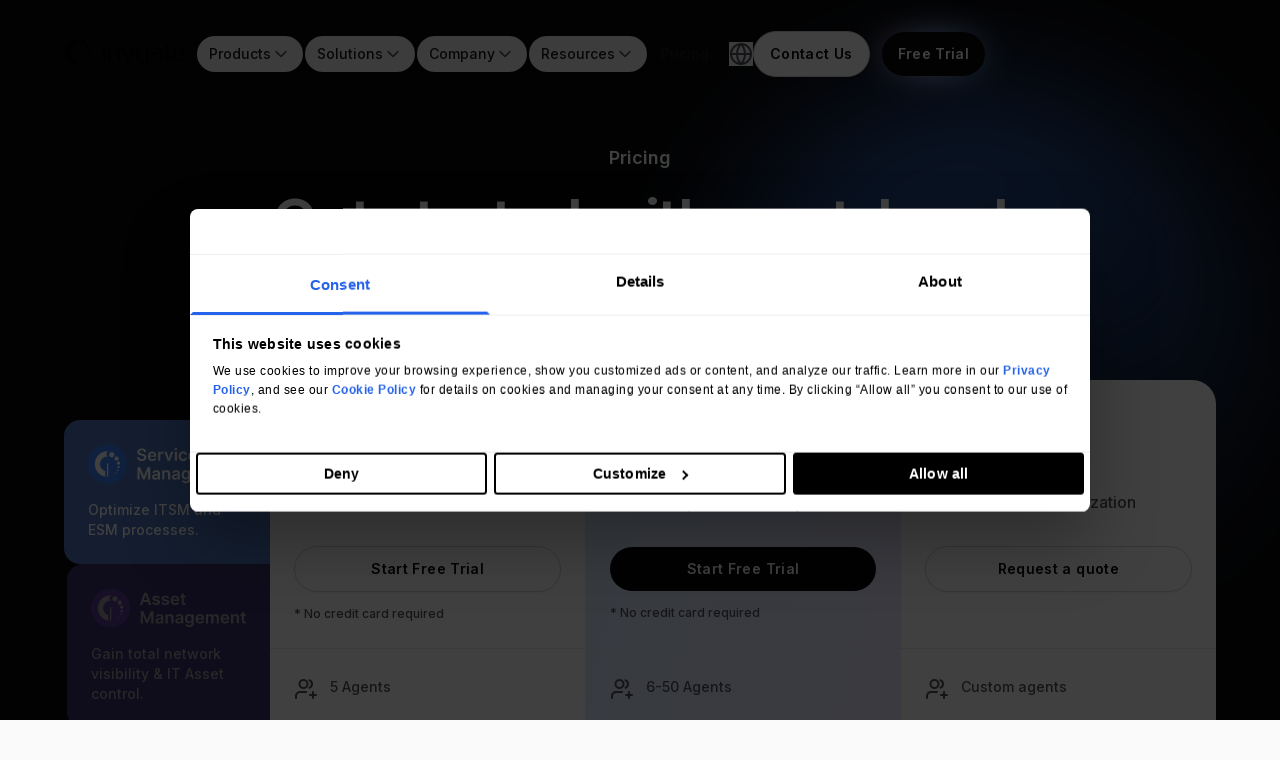

--- FILE ---
content_type: text/css; charset=UTF-8
request_url: https://invgate.com/_next/static/css/0c6ff28d3275c966.css
body_size: 41169
content:
*,:after,:before{--tw-border-spacing-x:0;--tw-border-spacing-y:0;--tw-translate-x:0;--tw-translate-y:0;--tw-rotate:0;--tw-skew-x:0;--tw-skew-y:0;--tw-scale-x:1;--tw-scale-y:1;--tw-pan-x: ;--tw-pan-y: ;--tw-pinch-zoom: ;--tw-scroll-snap-strictness:proximity;--tw-gradient-from-position: ;--tw-gradient-via-position: ;--tw-gradient-to-position: ;--tw-ordinal: ;--tw-slashed-zero: ;--tw-numeric-figure: ;--tw-numeric-spacing: ;--tw-numeric-fraction: ;--tw-ring-inset: ;--tw-ring-offset-width:0px;--tw-ring-offset-color:#fff;--tw-ring-color:rgba(59,130,246,.5);--tw-ring-offset-shadow:0 0 #0000;--tw-ring-shadow:0 0 #0000;--tw-shadow:0 0 #0000;--tw-shadow-colored:0 0 #0000;--tw-blur: ;--tw-brightness: ;--tw-contrast: ;--tw-grayscale: ;--tw-hue-rotate: ;--tw-invert: ;--tw-saturate: ;--tw-sepia: ;--tw-drop-shadow: ;--tw-backdrop-blur: ;--tw-backdrop-brightness: ;--tw-backdrop-contrast: ;--tw-backdrop-grayscale: ;--tw-backdrop-hue-rotate: ;--tw-backdrop-invert: ;--tw-backdrop-opacity: ;--tw-backdrop-saturate: ;--tw-backdrop-sepia: ;--tw-contain-size: ;--tw-contain-layout: ;--tw-contain-paint: ;--tw-contain-style: }::backdrop{--tw-border-spacing-x:0;--tw-border-spacing-y:0;--tw-translate-x:0;--tw-translate-y:0;--tw-rotate:0;--tw-skew-x:0;--tw-skew-y:0;--tw-scale-x:1;--tw-scale-y:1;--tw-pan-x: ;--tw-pan-y: ;--tw-pinch-zoom: ;--tw-scroll-snap-strictness:proximity;--tw-gradient-from-position: ;--tw-gradient-via-position: ;--tw-gradient-to-position: ;--tw-ordinal: ;--tw-slashed-zero: ;--tw-numeric-figure: ;--tw-numeric-spacing: ;--tw-numeric-fraction: ;--tw-ring-inset: ;--tw-ring-offset-width:0px;--tw-ring-offset-color:#fff;--tw-ring-color:rgba(59,130,246,.5);--tw-ring-offset-shadow:0 0 #0000;--tw-ring-shadow:0 0 #0000;--tw-shadow:0 0 #0000;--tw-shadow-colored:0 0 #0000;--tw-blur: ;--tw-brightness: ;--tw-contrast: ;--tw-grayscale: ;--tw-hue-rotate: ;--tw-invert: ;--tw-saturate: ;--tw-sepia: ;--tw-drop-shadow: ;--tw-backdrop-blur: ;--tw-backdrop-brightness: ;--tw-backdrop-contrast: ;--tw-backdrop-grayscale: ;--tw-backdrop-hue-rotate: ;--tw-backdrop-invert: ;--tw-backdrop-opacity: ;--tw-backdrop-saturate: ;--tw-backdrop-sepia: ;--tw-contain-size: ;--tw-contain-layout: ;--tw-contain-paint: ;--tw-contain-style: }/*
! tailwindcss v3.4.18 | MIT License | https://tailwindcss.com
*/*,:after,:before{box-sizing:border-box;border:0 solid #e5e7eb}:after,:before{--tw-content:""}:host,html{line-height:1.5;-webkit-text-size-adjust:100%;-moz-tab-size:4;-o-tab-size:4;tab-size:4;font-family:ui-sans-serif,system-ui,sans-serif,Apple Color Emoji,Segoe UI Emoji,Segoe UI Symbol,Noto Color Emoji;font-feature-settings:normal;font-variation-settings:normal;-webkit-tap-highlight-color:transparent}body{margin:0;line-height:inherit}hr{height:0;color:inherit;border-top-width:1px}abbr:where([title]){-webkit-text-decoration:underline dotted;text-decoration:underline dotted}h1,h2,h3,h4,h5,h6{font-size:inherit;font-weight:inherit}a{color:inherit;text-decoration:inherit}b,strong{font-weight:bolder}code,kbd,pre,samp{font-family:ui-monospace,SFMono-Regular,Menlo,Monaco,Consolas,Liberation Mono,Courier New,monospace;font-feature-settings:normal;font-variation-settings:normal;font-size:1em}small{font-size:80%}sub,sup{font-size:75%;line-height:0;position:relative;vertical-align:baseline}sub{bottom:-.25em}sup{top:-.5em}table{text-indent:0;border-color:inherit;border-collapse:collapse}button,input,optgroup,select,textarea{font-family:inherit;font-feature-settings:inherit;font-variation-settings:inherit;font-size:100%;font-weight:inherit;line-height:inherit;letter-spacing:inherit;color:inherit;margin:0;padding:0}button,select{text-transform:none}button,input:where([type=button]),input:where([type=reset]),input:where([type=submit]){-webkit-appearance:button;background-color:transparent;background-image:none}:-moz-focusring{outline:auto}:-moz-ui-invalid{box-shadow:none}progress{vertical-align:baseline}::-webkit-inner-spin-button,::-webkit-outer-spin-button{height:auto}[type=search]{-webkit-appearance:textfield;outline-offset:-2px}::-webkit-search-decoration{-webkit-appearance:none}::-webkit-file-upload-button{-webkit-appearance:button;font:inherit}summary{display:list-item}blockquote,dd,dl,figure,h1,h2,h3,h4,h5,h6,hr,p,pre{margin:0}fieldset{margin:0}fieldset,legend{padding:0}menu,ol,ul{list-style:none;margin:0;padding:0}dialog{padding:0}textarea{resize:vertical}input::-moz-placeholder,textarea::-moz-placeholder{opacity:1;color:#9ca3af}input::placeholder,textarea::placeholder{opacity:1;color:#9ca3af}[role=button],button{cursor:pointer}:disabled{cursor:default}audio,canvas,embed,iframe,img,object,svg,video{display:block;vertical-align:middle}img,video{max-width:100%;height:auto}[hidden]:where(:not([hidden=until-found])){display:none}html{scroll-padding-top:6rem;scroll-behavior:smooth;--tw-bg-opacity:1;background-color:rgb(250 250 250/var(--tw-bg-opacity,1));-webkit-font-smoothing:antialiased;-moz-osx-font-smoothing:grayscale}.container{width:100%}@media (min-width:640px){.container{max-width:640px}}@media (min-width:768px){.container{max-width:768px}}@media (min-width:1024px){.container{max-width:1024px}}@media (min-width:1280px){.container{max-width:1280px}}@media (min-width:1440px){.container{max-width:1440px}}@media (min-width:1536px){.container{max-width:1536px}}.prose{color:#52525b;max-width:none}.prose :where(p):not(:where([class~=not-prose],[class~=not-prose] *)){margin-top:1.25em;margin-bottom:1.25em;color:#52525b;font-size:16px;line-height:24px}.prose :where([class~=lead]):not(:where([class~=not-prose],[class~=not-prose] *)){color:var(--tw-prose-lead);font-size:1.25em;line-height:1.6;margin-top:1.2em;margin-bottom:1.2em}.prose :where(a):not(:where([class~=not-prose],[class~=not-prose] *)){color:inherit;text-decoration:underline;font-weight:500}.prose :where(a):not(:where([class~=not-prose],[class~=not-prose] *)):hover{color:inherit}.prose :where(strong):not(:where([class~=not-prose],[class~=not-prose] *)){color:var(--tw-prose-bold);font-weight:600}.prose :where(a strong):not(:where([class~=not-prose],[class~=not-prose] *)){color:inherit}.prose :where(blockquote strong):not(:where([class~=not-prose],[class~=not-prose] *)){color:inherit}.prose :where(thead th strong):not(:where([class~=not-prose],[class~=not-prose] *)){color:inherit}.prose :where(ol):not(:where([class~=not-prose],[class~=not-prose] *)){list-style-type:decimal;margin-top:1.25em;margin-bottom:1.25em;padding-inline-start:1.625em}.prose :where(ol[type=A]):not(:where([class~=not-prose],[class~=not-prose] *)){list-style-type:upper-alpha}.prose :where(ol[type=a]):not(:where([class~=not-prose],[class~=not-prose] *)){list-style-type:lower-alpha}.prose :where(ol[type=A s]):not(:where([class~=not-prose],[class~=not-prose] *)){list-style-type:upper-alpha}.prose :where(ol[type=a s]):not(:where([class~=not-prose],[class~=not-prose] *)){list-style-type:lower-alpha}.prose :where(ol[type=I]):not(:where([class~=not-prose],[class~=not-prose] *)){list-style-type:upper-roman}.prose :where(ol[type=i]):not(:where([class~=not-prose],[class~=not-prose] *)){list-style-type:lower-roman}.prose :where(ol[type=I s]):not(:where([class~=not-prose],[class~=not-prose] *)){list-style-type:upper-roman}.prose :where(ol[type=i s]):not(:where([class~=not-prose],[class~=not-prose] *)){list-style-type:lower-roman}.prose :where(ol[type="1"]):not(:where([class~=not-prose],[class~=not-prose] *)){list-style-type:decimal}.prose :where(ul):not(:where([class~=not-prose],[class~=not-prose] *)){list-style-type:disc;margin-top:1.25em;margin-bottom:1.25em;padding-inline-start:1.625em}.prose :where(ol>li):not(:where([class~=not-prose],[class~=not-prose] *))::marker{font-weight:400;color:var(--tw-prose-counters)}.prose :where(ul>li):not(:where([class~=not-prose],[class~=not-prose] *))::marker{color:var(--tw-prose-bullets)}.prose :where(dt):not(:where([class~=not-prose],[class~=not-prose] *)){color:var(--tw-prose-headings);font-weight:600;margin-top:1.25em}.prose :where(hr):not(:where([class~=not-prose],[class~=not-prose] *)){border-color:var(--tw-prose-hr);border-top-width:1px;margin-top:3em;margin-bottom:3em}.prose :where(blockquote):not(:where([class~=not-prose],[class~=not-prose] *)){font-weight:500;font-style:italic;color:var(--tw-prose-quotes);border-inline-start-width:.25rem;border-inline-start-color:var(--tw-prose-quote-borders);quotes:"\201C""\201D""\2018""\2019";margin-top:1.6em;margin-bottom:1.6em;padding-inline-start:1em}.prose :where(blockquote):not(:where([class~=not-prose],[class~=not-prose] *)) p:first-of-type:before{content:none}.prose :where(blockquote):not(:where([class~=not-prose],[class~=not-prose] *)) p:first-of-type:after{content:none}.prose :where(blockquote p:first-of-type):not(:where([class~=not-prose],[class~=not-prose] *)):before{content:open-quote}.prose :where(blockquote p:last-of-type):not(:where([class~=not-prose],[class~=not-prose] *)):after{content:close-quote}.prose :where(h1):not(:where([class~=not-prose],[class~=not-prose] *)){color:#09090b;font-weight:600;font-size:2.25em;margin-top:0;margin-bottom:.8888889em;line-height:1.1111111}.prose :where(h1 strong):not(:where([class~=not-prose],[class~=not-prose] *)){font-weight:900;color:inherit}.prose :where(h2):not(:where([class~=not-prose],[class~=not-prose] *)){color:#09090b;font-weight:600;font-size:30px;margin-top:2em;margin-bottom:1em;line-height:38px}.prose :where(h2 strong):not(:where([class~=not-prose],[class~=not-prose] *)){font-weight:800;color:inherit}.prose :where(h3):not(:where([class~=not-prose],[class~=not-prose] *)){color:#09090b;font-weight:600;font-size:24px;margin-top:1.6em;margin-bottom:.6em;line-height:32px}.prose :where(h3 strong):not(:where([class~=not-prose],[class~=not-prose] *)){font-weight:700;color:inherit}.prose :where(h4):not(:where([class~=not-prose],[class~=not-prose] *)){color:#09090b;font-weight:600;margin-top:1.5em;margin-bottom:.5em;line-height:30px;font-size:20px}.prose :where(h4 strong):not(:where([class~=not-prose],[class~=not-prose] *)){font-weight:700;color:inherit}.prose :where(img):not(:where([class~=not-prose],[class~=not-prose] *)){margin-top:2em;margin-bottom:2em}.prose :where(picture):not(:where([class~=not-prose],[class~=not-prose] *)){display:block;margin-top:2em;margin-bottom:2em}.prose :where(video):not(:where([class~=not-prose],[class~=not-prose] *)){margin-top:2em;margin-bottom:2em}.prose :where(kbd):not(:where([class~=not-prose],[class~=not-prose] *)){font-weight:500;font-family:inherit;color:var(--tw-prose-kbd);box-shadow:0 0 0 1px rgb(var(--tw-prose-kbd-shadows)/10%),0 3px 0 rgb(var(--tw-prose-kbd-shadows)/10%);font-size:.875em;border-radius:.3125rem;padding-top:.1875em;padding-inline-end:.375em;padding-bottom:.1875em;padding-inline-start:.375em}.prose :where(code):not(:where([class~=not-prose],[class~=not-prose] *)){color:var(--tw-prose-code);font-weight:600;font-size:.875em}.prose :where(code):not(:where([class~=not-prose],[class~=not-prose] *)):before{content:"`"}.prose :where(code):not(:where([class~=not-prose],[class~=not-prose] *)):after{content:"`"}.prose :where(a code):not(:where([class~=not-prose],[class~=not-prose] *)){color:inherit}.prose :where(h1 code):not(:where([class~=not-prose],[class~=not-prose] *)){color:inherit}.prose :where(h2 code):not(:where([class~=not-prose],[class~=not-prose] *)){color:inherit;font-size:.875em}.prose :where(h3 code):not(:where([class~=not-prose],[class~=not-prose] *)){color:inherit;font-size:.9em}.prose :where(h4 code):not(:where([class~=not-prose],[class~=not-prose] *)){color:inherit}.prose :where(blockquote code):not(:where([class~=not-prose],[class~=not-prose] *)){color:inherit}.prose :where(thead th code):not(:where([class~=not-prose],[class~=not-prose] *)){color:inherit}.prose :where(pre):not(:where([class~=not-prose],[class~=not-prose] *)){color:var(--tw-prose-pre-code);background-color:var(--tw-prose-pre-bg);overflow-x:auto;font-weight:400;font-size:.875em;line-height:1.7142857;margin-top:1.7142857em;margin-bottom:1.7142857em;border-radius:.375rem;padding-top:.8571429em;padding-inline-end:1.1428571em;padding-bottom:.8571429em;padding-inline-start:1.1428571em}.prose :where(pre code):not(:where([class~=not-prose],[class~=not-prose] *)){background-color:transparent;border-width:0;border-radius:0;padding:0;font-weight:inherit;color:inherit;font-size:inherit;font-family:inherit;line-height:inherit}.prose :where(pre code):not(:where([class~=not-prose],[class~=not-prose] *)):before{content:none}.prose :where(pre code):not(:where([class~=not-prose],[class~=not-prose] *)):after{content:none}.prose :where(table):not(:where([class~=not-prose],[class~=not-prose] *)){width:100%;table-layout:auto;text-align:start;margin-top:2em;margin-bottom:2em;font-size:.875em;line-height:1.7142857}.prose :where(thead):not(:where([class~=not-prose],[class~=not-prose] *)){border-bottom-width:1px;border-bottom-color:var(--tw-prose-th-borders)}.prose :where(thead th):not(:where([class~=not-prose],[class~=not-prose] *)){color:var(--tw-prose-headings);font-weight:600;vertical-align:bottom;padding-inline-end:.5714286em;padding-bottom:.5714286em;padding-inline-start:.5714286em}.prose :where(tbody tr):not(:where([class~=not-prose],[class~=not-prose] *)){border-bottom-width:1px;border-bottom-color:var(--tw-prose-td-borders)}.prose :where(tbody tr:last-child):not(:where([class~=not-prose],[class~=not-prose] *)){border-bottom-width:0}.prose :where(tbody td):not(:where([class~=not-prose],[class~=not-prose] *)){vertical-align:baseline}.prose :where(tfoot):not(:where([class~=not-prose],[class~=not-prose] *)){border-top-width:1px;border-top-color:var(--tw-prose-th-borders)}.prose :where(tfoot td):not(:where([class~=not-prose],[class~=not-prose] *)){vertical-align:top}.prose :where(figure>*):not(:where([class~=not-prose],[class~=not-prose] *)){margin-top:0;margin-bottom:0}.prose :where(figcaption):not(:where([class~=not-prose],[class~=not-prose] *)){color:var(--tw-prose-captions);font-size:.875em;line-height:1.4285714;margin-top:.8571429em}.prose{--tw-prose-body:#374151;--tw-prose-headings:#111827;--tw-prose-lead:#4b5563;--tw-prose-links:#111827;--tw-prose-bold:#111827;--tw-prose-counters:#6b7280;--tw-prose-bullets:#d1d5db;--tw-prose-hr:#e5e7eb;--tw-prose-quotes:#111827;--tw-prose-quote-borders:#e5e7eb;--tw-prose-captions:#6b7280;--tw-prose-kbd:#111827;--tw-prose-kbd-shadows:17 24 39;--tw-prose-code:#111827;--tw-prose-pre-code:#e5e7eb;--tw-prose-pre-bg:#1f2937;--tw-prose-th-borders:#d1d5db;--tw-prose-td-borders:#e5e7eb;--tw-prose-invert-body:#d1d5db;--tw-prose-invert-headings:#fff;--tw-prose-invert-lead:#9ca3af;--tw-prose-invert-links:#fff;--tw-prose-invert-bold:#fff;--tw-prose-invert-counters:#9ca3af;--tw-prose-invert-bullets:#4b5563;--tw-prose-invert-hr:#374151;--tw-prose-invert-quotes:#f3f4f6;--tw-prose-invert-quote-borders:#374151;--tw-prose-invert-captions:#9ca3af;--tw-prose-invert-kbd:#fff;--tw-prose-invert-kbd-shadows:255 255 255;--tw-prose-invert-code:#fff;--tw-prose-invert-pre-code:#d1d5db;--tw-prose-invert-pre-bg:rgba(0,0,0,.5);--tw-prose-invert-th-borders:#4b5563;--tw-prose-invert-td-borders:#374151;font-size:1rem;line-height:1.5rem}.prose :where(picture>img):not(:where([class~=not-prose],[class~=not-prose] *)){margin-top:0;margin-bottom:0}.prose :where(li):not(:where([class~=not-prose],[class~=not-prose] *)){margin-top:.5em;margin-bottom:.5em}.prose :where(ol>li):not(:where([class~=not-prose],[class~=not-prose] *)){padding-inline-start:.375em}.prose :where(ul>li):not(:where([class~=not-prose],[class~=not-prose] *)){padding-inline-start:.375em}.prose :where(.prose>ul>li p):not(:where([class~=not-prose],[class~=not-prose] *)){margin-top:.75em;margin-bottom:.75em}.prose :where(.prose>ul>li>p:first-child):not(:where([class~=not-prose],[class~=not-prose] *)){margin-top:1.25em}.prose :where(.prose>ul>li>p:last-child):not(:where([class~=not-prose],[class~=not-prose] *)){margin-bottom:1.25em}.prose :where(.prose>ol>li>p:first-child):not(:where([class~=not-prose],[class~=not-prose] *)){margin-top:1.25em}.prose :where(.prose>ol>li>p:last-child):not(:where([class~=not-prose],[class~=not-prose] *)){margin-bottom:1.25em}.prose :where(ul ul,ul ol,ol ul,ol ol):not(:where([class~=not-prose],[class~=not-prose] *)){margin-top:.75em;margin-bottom:.75em}.prose :where(dl):not(:where([class~=not-prose],[class~=not-prose] *)){margin-top:1.25em;margin-bottom:1.25em}.prose :where(dd):not(:where([class~=not-prose],[class~=not-prose] *)){margin-top:.5em;padding-inline-start:1.625em}.prose :where(hr+*):not(:where([class~=not-prose],[class~=not-prose] *)){margin-top:0}.prose :where(h2+*):not(:where([class~=not-prose],[class~=not-prose] *)){margin-top:0}.prose :where(h3+*):not(:where([class~=not-prose],[class~=not-prose] *)){margin-top:0}.prose :where(h4+*):not(:where([class~=not-prose],[class~=not-prose] *)){margin-top:0}.prose :where(thead th:first-child):not(:where([class~=not-prose],[class~=not-prose] *)){padding-inline-start:0}.prose :where(thead th:last-child):not(:where([class~=not-prose],[class~=not-prose] *)){padding-inline-end:0}.prose :where(tbody td,tfoot td):not(:where([class~=not-prose],[class~=not-prose] *)){padding-top:.5714286em;padding-inline-end:.5714286em;padding-bottom:.5714286em;padding-inline-start:.5714286em}.prose :where(tbody td:first-child,tfoot td:first-child):not(:where([class~=not-prose],[class~=not-prose] *)){padding-inline-start:0}.prose :where(tbody td:last-child,tfoot td:last-child):not(:where([class~=not-prose],[class~=not-prose] *)){padding-inline-end:0}.prose :where(figure):not(:where([class~=not-prose],[class~=not-prose] *)){margin-top:2em;margin-bottom:2em}.prose :where(.prose>:first-child):not(:where([class~=not-prose],[class~=not-prose] *)){margin-top:0}.prose :where(.prose>:last-child):not(:where([class~=not-prose],[class~=not-prose] *)){margin-bottom:0}.prose :where(h5):not(:where([class~=not-prose],[class~=not-prose] *)){color:#09090b;font-weight:600}.prose :where(h6):not(:where([class~=not-prose],[class~=not-prose] *)){color:#09090b;font-weight:600}.prose-zinc{--tw-prose-body:#3f3f46;--tw-prose-headings:#18181b;--tw-prose-lead:#52525b;--tw-prose-links:#18181b;--tw-prose-bold:#18181b;--tw-prose-counters:#71717a;--tw-prose-bullets:#d4d4d8;--tw-prose-hr:#e4e4e7;--tw-prose-quotes:#18181b;--tw-prose-quote-borders:#e4e4e7;--tw-prose-captions:#71717a;--tw-prose-kbd:#18181b;--tw-prose-kbd-shadows:24 24 27;--tw-prose-code:#18181b;--tw-prose-pre-code:#e4e4e7;--tw-prose-pre-bg:#27272a;--tw-prose-th-borders:#d4d4d8;--tw-prose-td-borders:#e4e4e7;--tw-prose-invert-body:#d4d4d8;--tw-prose-invert-headings:#fff;--tw-prose-invert-lead:#a1a1aa;--tw-prose-invert-links:#fff;--tw-prose-invert-bold:#fff;--tw-prose-invert-counters:#a1a1aa;--tw-prose-invert-bullets:#52525b;--tw-prose-invert-hr:#3f3f46;--tw-prose-invert-quotes:#f4f4f5;--tw-prose-invert-quote-borders:#3f3f46;--tw-prose-invert-captions:#a1a1aa;--tw-prose-invert-kbd:#fff;--tw-prose-invert-kbd-shadows:255 255 255;--tw-prose-invert-code:#fff;--tw-prose-invert-pre-code:#d4d4d8;--tw-prose-invert-pre-bg:rgba(0,0,0,.5);--tw-prose-invert-th-borders:#52525b;--tw-prose-invert-td-borders:#3f3f46}p a{-webkit-text-decoration-line:underline;text-decoration-line:underline;text-underline-offset:4px}p a:hover{--tw-text-opacity:1;color:rgb(46 120 189/var(--tw-text-opacity,1))}.menu-toggler span{transition:transform .1s linear 0ms,top 50ms ease-in-out .15s}.menu-toggler[data-state=open] span:first-child{transition:top .1s linear 0ms,transform 50ms ease .2s}.menu-toggler[data-state=open] span:nth-child(2){transition:all .5ms ease .15s}.menu-toggler[data-state=open] span:nth-child(3){transition:top .1s linear 0ms,transform 50ms ease .2s}.white-filter{filter:brightness(0) saturate(100%) invert(100%) sepia(100%) saturate(0) hue-rotate(80deg) brightness(104%) contrast(102%)}@media (min-width:768px){.pricing-table tr td:nth-child(3),.pricing-table tr th:nth-child(3){--tw-bg-opacity:1;background-color:rgb(239 246 255/var(--tw-bg-opacity,1))}}.pricing-table tr td:first-child,.pricing-table tr th:first-child{width:55%}@media (min-width:640px){.pricing-table tr td:first-child,.pricing-table tr th:first-child{width:66.666667%}}@media (min-width:768px){.pricing-table tr td:first-child,.pricing-table tr th:first-child{width:250px}}@media (min-width:1024px){.pricing-table tr td:first-child,.pricing-table tr th:first-child{width:450px}}.plan-options .pricing-table.show-starter tr th:nth-last-child(2),.plan-options.pricing-table.show-starter tr td:nth-last-child(2),.pricing-table.show-starter tr td:nth-last-child(2),.pricing-table.show-starter tr th:nth-last-child(2){display:none}@media (min-width:768px){.pricing-table.show-starter tr td:nth-last-child(2),.pricing-table.show-starter tr th:nth-last-child(2){display:table-cell}}.plan-options .pricing-table.show-starter tr th:last-child,.plan-options.pricing-table.show-starter tr td:last-child,.pricing-table.show-starter tr td:last-child,.pricing-table.show-starter tr th:last-child{display:none}@media (min-width:768px){.pricing-table.show-starter tr td:last-child,.pricing-table.show-starter tr th:last-child{display:table-cell}}.plan-options .pricing-table.show-pro tr th:nth-child(2),.plan-options.pricing-table.show-pro tr td:nth-child(2),.plan-options.pricing-table.show-starter>div:nth-last-of-type(-n+2),.pricing-table.show-pro tr td:nth-child(2),.pricing-table.show-pro tr th:nth-child(2),.pricing-table.show-starter>div:nth-last-of-type(-n+2){display:none}@media (min-width:768px){.pricing-table.show-pro tr td:nth-child(2),.pricing-table.show-pro tr th:nth-child(2){display:table-cell}}.plan-options .pricing-table.show-pro tr th:nth-child(4),.plan-options.pricing-table.show-pro td:nth-child(4),.pricing-table.show-pro td:nth-child(4),.pricing-table.show-pro tr th:nth-child(4){display:none}@media (min-width:768px){.pricing-table.show-pro td:nth-child(4),.pricing-table.show-pro tr th:nth-child(4){display:table-cell}}.plan-options .pricing-table.show-enterprise tr th:nth-child(2),.plan-options .pricing-table.show-pro>div:last-of-type,.plan-options.pricing-table.show-enterprise tr td:nth-child(2),.plan-options.pricing-table.show-pro>div:first-of-type,.pricing-table.show-enterprise tr td:nth-child(2),.pricing-table.show-enterprise tr th:nth-child(2),.pricing-table.show-pro>div:first-of-type,.pricing-table.show-pro>div:last-of-type{display:none}@media (min-width:768px){.pricing-table.show-enterprise tr td:nth-child(2),.pricing-table.show-enterprise tr th:nth-child(2){display:table-cell}}.plan-options .pricing-table.show-enterprise tr th:nth-child(3),.plan-options.pricing-table.show-enterprise tr td:nth-child(3),.pricing-table.show-enterprise tr td:nth-child(3),.pricing-table.show-enterprise tr th:nth-child(3){display:none}@media (min-width:768px){.pricing-table.show-enterprise tr td:nth-child(3),.pricing-table.show-enterprise tr th:nth-child(3){display:table-cell}}.plan-options .pricing-table.show-enterprise>div:nth-of-type(2),.plan-options.hidden,.plan-options.pricing-table.show-enterprise>div:first-of-type,.pricing-table.show-enterprise>div:first-of-type,.pricing-table.show-enterprise>div:nth-of-type(2){display:none}.table-title-blue{border-bottom-width:1px;border-left-width:1px;--tw-border-opacity:1;border-color:rgb(234 236 240/var(--tw-border-opacity,1));padding:1.5rem;text-align:start;font-size:1.25rem;line-height:1.875rem;font-weight:600;--tw-text-opacity:1;color:rgb(63 63 70/var(--tw-text-opacity,1))}.table-title-blue-col-1-2{border-bottom-width:1px;border-right-width:1px;--tw-border-opacity:1;border-color:rgb(234 236 240/var(--tw-border-opacity,1))}@media (min-width:768px){.table-title-blue-col-1-2{border-right-width:0}}.table-title-blue-col-3{border-bottom-width:1px;border-right-width:1px;--tw-border-opacity:1;border-color:rgb(234 236 240/var(--tw-border-opacity,1))}.table-feature-name{border-bottom-width:1px;border-left-width:1px;--tw-border-opacity:1;border-color:rgb(234 236 240/var(--tw-border-opacity,1));padding:1.25rem 1.5rem;font-size:.875rem;line-height:1.25rem;font-weight:500}.table-feature-name,.table-feature-name-a-tag{--tw-text-opacity:1;color:rgb(9 9 11/var(--tw-text-opacity,1))}.table-feature-name-a-tag{-webkit-text-decoration-line:underline;text-decoration-line:underline;text-underline-offset:2px}.table-feature-name-a-tag:hover{--tw-text-opacity:1;color:rgb(32 87 132/var(--tw-text-opacity,1))}.table-feature-name-col-1{border-bottom-width:1px;border-left-width:1px;border-right-width:1px;--tw-border-opacity:1;border-color:rgb(234 236 240/var(--tw-border-opacity,1));padding:1.25rem 1.5rem;text-align:center;font-size:.875rem;line-height:1.25rem;font-weight:500;--tw-text-opacity:1;color:rgb(9 9 11/var(--tw-text-opacity,1))}@media (min-width:768px){.table-feature-name-col-1{border-right-width:0}}.table-feature-name-col-2,.table-feature-name-col-3{border-bottom-width:1px;border-left-width:1px;border-right-width:1px;--tw-border-opacity:1;border-color:rgb(234 236 240/var(--tw-border-opacity,1));padding:1.25rem 1.5rem;text-align:center;font-size:.875rem;line-height:1.25rem;font-weight:500;--tw-text-opacity:1;color:rgb(9 9 11/var(--tw-text-opacity,1))}@media (min-width:768px){.table-feature-name-col-3{border-left-width:0}}.tooltip-content{max-height:var(--radix-tooltip-content-available-height)}.hero-gradient{background:linear-gradient(76deg,#bfdbfe 2.86%,#ddd6fe 92.5%)}.cta-footer-gradient{background:linear-gradient(76deg,#ddd6fe 2.86%,#bfdbfe 92.5%)}.sr-only{position:absolute;width:1px;height:1px;padding:0;margin:-1px;overflow:hidden;clip:rect(0,0,0,0);white-space:nowrap;border-width:0}.pointer-events-none{pointer-events:none}.pointer-events-auto{pointer-events:auto}.visible{visibility:visible}.invisible{visibility:hidden}.static{position:static}.fixed{position:fixed}.absolute{position:absolute}.relative{position:relative}.sticky{position:sticky}.inset-0{inset:0}.inset-\[0\%_0\%_auto\]{inset:0 0 auto}.inset-x-0{left:0;right:0}.inset-y-0{top:0;bottom:0}.-bottom-16{bottom:-4rem}.-bottom-\[160px\]{bottom:-160px}.-bottom-\[200px\]{bottom:-200px}.-bottom-\[950px\]{bottom:-950px}.-left-5{left:-1.25rem}.-left-\[150px\]{left:-150px}.-left-\[22\%\]{left:-22%}.-right-0{right:0}.-right-10{right:-2.5rem}.-right-2{right:-.5rem}.-right-4{right:-1rem}.-right-5{right:-1.25rem}.-right-7{right:-1.75rem}.-right-\[10px\]{right:-10px}.-right-\[130px\]{right:-130px}.-right-\[180px\]{right:-180px}.-top-4{top:-1rem}.-top-6{top:-1.5rem}.-top-7{top:-1.75rem}.-top-8{top:-2rem}.-top-\[350px\]{top:-350px}.bottom-0{bottom:0}.bottom-1{bottom:.25rem}.bottom-4{bottom:1rem}.bottom-40{bottom:10rem}.bottom-\[-120px\]{bottom:-120px}.bottom-\[-150px\]{bottom:-150px}.bottom-\[-200px\]{bottom:-200px}.bottom-\[-22\%\]{bottom:-22%}.bottom-\[-370px\]{bottom:-370px}.bottom-\[-400px\]{bottom:-400px}.bottom-\[-445px\]{bottom:-445px}.bottom-\[-453\.247px\]{bottom:-453.247px}.bottom-\[-50px\]{bottom:-50px}.bottom-\[-55px\]{bottom:-55px}.bottom-\[-578\.436px\]{bottom:-578.436px}.bottom-\[-600px\]{bottom:-600px}.bottom-\[-630\.037px\]{bottom:-630.037px}.bottom-\[-774px\]{bottom:-774px}.bottom-\[-821\.78px\]{bottom:-821.78px}.bottom-\[0\]{bottom:0}.bottom-\[15\%\]{bottom:15%}.bottom-\[20\%\]{bottom:20%}.bottom-\[300px\]{bottom:300px}.bottom-\[50\%\]{bottom:50%}.bottom-\[calc\(100\%-95dvh\)\]{bottom:calc(100% - 95dvh)}.bottom-\[calc\(100\%-95vh\)\]{bottom:calc(100% - 95vh)}.left-0{left:0}.left-1{left:.25rem}.left-1\/2{left:50%}.left-11{left:2.75rem}.left-20{left:5rem}.left-3{left:.75rem}.left-3\.5{left:.875rem}.left-44{left:11rem}.left-6{left:1.5rem}.left-8{left:2rem}.left-\[-180px\]{left:-180px}.left-\[-1px\]{left:-1px}.left-\[-200px\]{left:-200px}.left-\[-280px\]{left:-280px}.left-\[-299\.896px\]{left:-299.896px}.left-\[-2px\]{left:-2px}.left-\[-350px\]{left:-350px}.left-\[-359\.257px\]{left:-359.257px}.left-\[-373px\]{left:-373px}.left-\[-423px\]{left:-423px}.left-\[-520px\]{left:-520px}.left-\[-606px\]{left:-606px}.left-\[-83\%\]{left:-83%}.left-\[0\%\]{left:0}.left-\[13\%\]{left:13%}.left-\[14\%\]{left:14%}.left-\[20\%\]{left:20%}.left-\[200px\]{left:200px}.left-\[21\%\]{left:21%}.left-\[28\%\]{left:28%}.left-\[29\%\]{left:29%}.left-\[3\.6\%\]{left:3.6%}.left-\[30\%\]{left:30%}.left-\[34\%\]{left:34%}.left-\[34\.6\%\]{left:34.6%}.left-\[35\%\]{left:35%}.left-\[38\%\]{left:38%}.left-\[40vw\]{left:40vw}.left-\[42\%\]{left:42%}.left-\[45\%\]{left:45%}.left-\[46\%\]{left:46%}.left-\[47\%\]{left:47%}.left-\[4px\]{left:4px}.left-\[50\%\]{left:50%}.left-\[52\%\]{left:52%}.left-\[55\%\]{left:55%}.left-\[68\%\]{left:68%}.left-\[8\%\]{left:8%}.left-\[81\%\]{left:81%}.left-\[82\%\]{left:82%}.left-\[87\%\]{left:87%}.left-\[88\%\]{left:88%}.left-\[90\%\]{left:90%}.left-\[calc\(50\%-200px\)\]{left:calc(50% - 200px)}.right-0{right:0}.right-1{right:.25rem}.right-1\/2{right:50%}.right-11{right:2.75rem}.right-12{right:3rem}.right-2{right:.5rem}.right-3{right:.75rem}.right-4{right:1rem}.right-\[-115px\]{right:-115px}.right-\[-124\.455px\]{right:-124.455px}.right-\[-150px\]{right:-150px}.right-\[-173px\]{right:-173px}.right-\[-200px\]{right:-200px}.right-\[-355px\]{right:-355px}.right-\[-370\.52px\]{right:-370.52px}.right-\[-380px\]{right:-380px}.right-\[-420px\]{right:-420px}.right-\[-456\.567px\]{right:-456.567px}.right-\[-514\.948px\]{right:-514.948px}.right-\[-518\.523px\]{right:-518.523px}.right-\[0\.455px\]{right:.455px}.right-\[0px\]{right:0}.right-\[260px\]{right:260px}.right-\[39px\]{right:39px}.right-\[45\%\]{right:45%}.right-\[4px\]{right:4px}.right-\[90px\]{right:90px}.top-0{top:0}.top-1{top:.25rem}.top-1\/2{top:50%}.top-12{top:3rem}.top-16{top:4rem}.top-2{top:.5rem}.top-2\/4{top:50%}.top-20{top:5rem}.top-24{top:6rem}.top-28{top:7rem}.top-3{top:.75rem}.top-32{top:8rem}.top-36{top:9rem}.top-4{top:1rem}.top-40{top:10rem}.top-48{top:12rem}.top-6{top:1.5rem}.top-8{top:2rem}.top-96{top:24rem}.top-\[-0px\]{top:0}.top-\[-100px\]{top:-100px}.top-\[-150px\]{top:-150px}.top-\[-180px\]{top:-180px}.top-\[-190px\]{top:-190px}.top-\[-230px\]{top:-230px}.top-\[-259px\]{top:-259px}.top-\[-267\.927px\]{top:-267.927px}.top-\[-280px\]{top:-280px}.top-\[-490px\]{top:-490px}.top-\[-500px\]{top:-500px}.top-\[-550px\]{top:-550px}.top-\[0\%\]{top:0}.top-\[100px\]{top:100px}.top-\[114\.768px\]{top:114.768px}.top-\[120\%\]{top:120%}.top-\[13\%\]{top:13%}.top-\[140px\]{top:140px}.top-\[150px\]{top:150px}.top-\[160px\]{top:160px}.top-\[20\%\]{top:20%}.top-\[21\%\]{top:21%}.top-\[21px\]{top:21px}.top-\[22\%\]{top:22%}.top-\[25\%\]{top:25%}.top-\[27\%\]{top:27%}.top-\[28\%\]{top:28%}.top-\[290px\]{top:290px}.top-\[30\%\]{top:30%}.top-\[32\%\]{top:32%}.top-\[35\%\]{top:35%}.top-\[36\%\]{top:36%}.top-\[40\%\]{top:40%}.top-\[400px\]{top:400px}.top-\[43\%\]{top:43%}.top-\[46\%\]{top:46%}.top-\[48\%\]{top:48%}.top-\[5\%\]{top:5%}.top-\[50\%\]{top:50%}.top-\[52\%\]{top:52%}.top-\[57\%\]{top:57%}.top-\[57px\]{top:57px}.top-\[60\%\]{top:60%}.top-\[66px\]{top:66px}.top-\[68\%\]{top:68%}.top-\[70\%\]{top:70%}.top-\[70vh\]{top:70vh}.top-\[72\%\]{top:72%}.top-\[72px\]{top:72px}.top-\[73\%\]{top:73%}.top-\[74\%\]{top:74%}.top-\[75\%\]{top:75%}.top-\[8\%\]{top:8%}.top-\[80px\]{top:80px}.top-\[81\%\]{top:81%}.top-\[85\%\]{top:85%}.top-\[9\.5\%\]{top:9.5%}.top-\[99\%\]{top:99%}.top-full{top:100%}.\!z-10{z-index:10!important}.\!z-20{z-index:20!important}.-z-0{z-index:0}.-z-10{z-index:-10}.z-0{z-index:0}.z-10{z-index:10}.z-20{z-index:20}.z-30{z-index:30}.z-40{z-index:40}.z-50{z-index:50}.z-\[-1\]{z-index:-1}.z-\[0\]{z-index:0}.z-\[1\]{z-index:1}.z-\[1px\]{z-index:1px}.z-\[60\]{z-index:60}.z-\[70\]{z-index:70}.z-\[999\]{z-index:999}.order-1{order:1}.order-2{order:2}.order-3{order:3}.order-4{order:4}.order-last{order:9999}.col-\[1\/2\]{grid-column:1/2}.col-\[1\/3\]{grid-column:1/3}.col-span-1{grid-column:span 1/span 1}.col-span-12{grid-column:span 12/span 12}.col-span-2{grid-column:span 2/span 2}.col-span-3{grid-column:span 3/span 3}.col-span-4{grid-column:span 4/span 4}.col-span-5{grid-column:span 5/span 5}.col-span-full{grid-column:1/-1}.row-\[1\/2\]{grid-row:1/2}.row-\[2\/3\]{grid-row:2/3}.row-\[3\/4\]{grid-row:3/4}.row-span-1{grid-row:span 1/span 1}.row-span-10{grid-row:span 10/span 10}.row-span-2{grid-row:span 2/span 2}.row-span-3{grid-row:span 3/span 3}.row-span-9{grid-row:span 9/span 9}.m-0{margin:0}.m-2{margin:.5rem}.m-auto{margin:auto}.-mx-10{margin-left:-2.5rem;margin-right:-2.5rem}.mx-0{margin-left:0;margin-right:0}.mx-1\.5{margin-left:.375rem;margin-right:.375rem}.mx-2{margin-left:.5rem;margin-right:.5rem}.mx-3{margin-left:.75rem;margin-right:.75rem}.mx-4{margin-left:1rem;margin-right:1rem}.mx-8{margin-left:2rem;margin-right:2rem}.mx-auto{margin-left:auto;margin-right:auto}.my-0{margin-top:0;margin-bottom:0}.my-1{margin-top:.25rem;margin-bottom:.25rem}.my-10{margin-top:2.5rem;margin-bottom:2.5rem}.my-12{margin-top:3rem;margin-bottom:3rem}.my-14{margin-top:3.5rem;margin-bottom:3.5rem}.my-16{margin-top:4rem;margin-bottom:4rem}.my-2{margin-top:.5rem;margin-bottom:.5rem}.my-20{margin-top:5rem;margin-bottom:5rem}.my-24{margin-top:6rem;margin-bottom:6rem}.my-4{margin-top:1rem;margin-bottom:1rem}.my-5{margin-top:1.25rem;margin-bottom:1.25rem}.my-6{margin-top:1.5rem;margin-bottom:1.5rem}.my-7{margin-top:1.75rem;margin-bottom:1.75rem}.my-8{margin-top:2rem;margin-bottom:2rem}.my-auto{margin-top:auto;margin-bottom:auto}.\!mr-4{margin-right:1rem!important}.-mb-2{margin-bottom:-.5rem}.-mb-px{margin-bottom:-1px}.-ml-4{margin-left:-1rem}.-ml-8{margin-left:-2rem}.-mr-4{margin-right:-1rem}.-mt-12{margin-top:-3rem}.-mt-2{margin-top:-.5rem}.-mt-20{margin-top:-5rem}.-mt-32{margin-top:-8rem}.mb-0{margin-bottom:0}.mb-0\.5{margin-bottom:.125rem}.mb-1{margin-bottom:.25rem}.mb-1\.5{margin-bottom:.375rem}.mb-10{margin-bottom:2.5rem}.mb-12{margin-bottom:3rem}.mb-14{margin-bottom:3.5rem}.mb-16{margin-bottom:4rem}.mb-2{margin-bottom:.5rem}.mb-2\.5{margin-bottom:.625rem}.mb-20{margin-bottom:5rem}.mb-24{margin-bottom:6rem}.mb-3{margin-bottom:.75rem}.mb-36{margin-bottom:9rem}.mb-4{margin-bottom:1rem}.mb-40{margin-bottom:10rem}.mb-5{margin-bottom:1.25rem}.mb-6{margin-bottom:1.5rem}.mb-7{margin-bottom:1.75rem}.mb-8{margin-bottom:2rem}.mb-9{margin-bottom:2.25rem}.ml-0{margin-left:0}.ml-0\.5{margin-left:.125rem}.ml-1{margin-left:.25rem}.ml-10{margin-left:2.5rem}.ml-2{margin-left:.5rem}.ml-20{margin-left:5rem}.ml-3{margin-left:.75rem}.ml-4{margin-left:1rem}.ml-5{margin-left:1.25rem}.ml-6{margin-left:1.5rem}.ml-8{margin-left:2rem}.ml-auto{margin-left:auto}.mr-0{margin-right:0}.mr-1{margin-right:.25rem}.mr-12{margin-right:3rem}.mr-2{margin-right:.5rem}.mr-4{margin-right:1rem}.mr-5{margin-right:1.25rem}.mr-6{margin-right:1.5rem}.mr-7{margin-right:1.75rem}.mt-0{margin-top:0}.mt-1{margin-top:.25rem}.mt-10{margin-top:2.5rem}.mt-11{margin-top:2.75rem}.mt-12{margin-top:3rem}.mt-14{margin-top:3.5rem}.mt-16{margin-top:4rem}.mt-2{margin-top:.5rem}.mt-20{margin-top:5rem}.mt-24{margin-top:6rem}.mt-3{margin-top:.75rem}.mt-4{margin-top:1rem}.mt-5{margin-top:1.25rem}.mt-6{margin-top:1.5rem}.mt-7{margin-top:1.75rem}.mt-8{margin-top:2rem}.line-clamp-1{-webkit-line-clamp:1}.line-clamp-1,.line-clamp-2{overflow:hidden;display:-webkit-box;-webkit-box-orient:vertical}.line-clamp-2{-webkit-line-clamp:2}.line-clamp-3{-webkit-line-clamp:3}.line-clamp-3,.line-clamp-4{overflow:hidden;display:-webkit-box;-webkit-box-orient:vertical}.line-clamp-4{-webkit-line-clamp:4}.block{display:block}.inline-block{display:inline-block}.inline{display:inline}.\!flex{display:flex!important}.flex{display:flex}.inline-flex{display:inline-flex}.\!table{display:table!important}.table{display:table}.grid{display:grid}.hidden{display:none}.aspect-\[1\/1\]{aspect-ratio:1/1}.aspect-\[16\/9\]{aspect-ratio:16/9}.aspect-square{aspect-ratio:1/1}.aspect-video{aspect-ratio:16/9}.h-0{height:0}.h-1{height:.25rem}.h-10{height:2.5rem}.h-11{height:2.75rem}.h-12{height:3rem}.h-14{height:3.5rem}.h-16{height:4rem}.h-2{height:.5rem}.h-2\/3{height:66.666667%}.h-20{height:5rem}.h-24{height:6rem}.h-28{height:7rem}.h-3{height:.75rem}.h-4{height:1rem}.h-40{height:10rem}.h-48{height:12rem}.h-5{height:1.25rem}.h-52{height:13rem}.h-6{height:1.5rem}.h-7{height:1.75rem}.h-8{height:2rem}.h-80{height:20rem}.h-9{height:2.25rem}.h-\[100px\]{height:100px}.h-\[1040\.498px\]{height:1040.498px}.h-\[1067\.757px\]{height:1067.757px}.h-\[1103px\]{height:1103px}.h-\[1121\.147px\]{height:1121.147px}.h-\[1130px\]{height:1130px}.h-\[11px\]{height:11px}.h-\[120px\]{height:120px}.h-\[1275\.297px\]{height:1275.297px}.h-\[140px\]{height:140px}.h-\[142px\]{height:142px}.h-\[1783px\]{height:1783px}.h-\[1800px\]{height:1800px}.h-\[180px\]{height:180px}.h-\[1px\]{height:1px}.h-\[200px\]{height:200px}.h-\[240px\]{height:240px}.h-\[260px\]{height:260px}.h-\[2px\]{height:2px}.h-\[300px\]{height:300px}.h-\[322px\]{height:322px}.h-\[325px\]{height:325px}.h-\[350px\]{height:350px}.h-\[358px\]{height:358px}.h-\[360px\]{height:360px}.h-\[378px\]{height:378px}.h-\[389px\]{height:389px}.h-\[3px\]{height:3px}.h-\[400px\]{height:400px}.h-\[420px\]{height:420px}.h-\[450px\]{height:450px}.h-\[460px\]{height:460px}.h-\[475\.116px\]{height:475.116px}.h-\[500px\]{height:500px}.h-\[504px\]{height:504px}.h-\[50px\]{height:50px}.h-\[514px\]{height:514px}.h-\[524\.407px\]{height:524.407px}.h-\[556px\]{height:556px}.h-\[561\.514px\]{height:561.514px}.h-\[600px\]{height:600px}.h-\[615px\]{height:615px}.h-\[620px\]{height:620px}.h-\[630px\]{height:630px}.h-\[651px\]{height:651px}.h-\[67px\]{height:67px}.h-\[688px\]{height:688px}.h-\[699\.153px\]{height:699.153px}.h-\[699px\]{height:699px}.h-\[700px\]{height:700px}.h-\[710px\]{height:710px}.h-\[778px\]{height:778px}.h-\[788px\]{height:788px}.h-\[80\%\]{height:80%}.h-\[80px\]{height:80px}.h-\[916\.294px\]{height:916.294px}.h-\[997\.667px\]{height:997.667px}.h-\[calc\(100dvh-57px\)\]{height:calc(100dvh - 57px)}.h-\[calc\(100vh-30px\)\]{height:calc(100vh - 30px)}.h-\[var\(--radix-navigation-menu-viewport-height\)\]{height:var(--radix-navigation-menu-viewport-height)}.h-auto{height:auto}.h-fit{height:-moz-fit-content;height:fit-content}.h-full{height:100%}.h-screen{height:100vh}.max-h-72{max-height:18rem}.max-h-\[120px\]{max-height:120px}.max-h-\[150px\]{max-height:150px}.max-h-\[450px\]{max-height:450px}.max-h-\[50vh\]{max-height:50vh}.max-h-\[512px\]{max-height:512px}.max-h-\[560px\]{max-height:560px}.max-h-\[600px\]{max-height:600px}.max-h-\[60vh\]{max-height:60vh}.max-h-\[612px\]{max-height:612px}.max-h-\[90vh\]{max-height:90vh}.max-h-\[calc\(100vh-110px\)\]{max-height:calc(100vh - 110px)}.max-h-\[calc\(100vh-140px\)\]{max-height:calc(100vh - 140px)}.max-h-\[calc\(100vh-6rem\)\]{max-height:calc(100vh - 6rem)}.min-h-11{min-height:2.75rem}.min-h-20{min-height:5rem}.min-h-24{min-height:6rem}.min-h-5{min-height:1.25rem}.min-h-80{min-height:20rem}.min-h-\[314px\]{min-height:314px}.min-h-\[365px\]{min-height:365px}.min-h-\[370px\]{min-height:370px}.min-h-\[400px\]{min-height:400px}.min-h-\[5\.5rem\]{min-height:5.5rem}.min-h-\[58px\]{min-height:58px}.min-h-\[600px\]{min-height:600px}.min-h-\[630px\]{min-height:630px}.min-h-\[730px\]{min-height:730px}.min-h-full{min-height:100%}.\!w-fit{width:-moz-fit-content!important;width:fit-content!important}.\!w-full{width:100%!important}.w-0{width:0}.w-0\.5{width:.125rem}.w-1{width:.25rem}.w-1\/2{width:50%}.w-1\/6{width:16.666667%}.w-10{width:2.5rem}.w-11{width:2.75rem}.w-12{width:3rem}.w-14{width:3.5rem}.w-16{width:4rem}.w-2{width:.5rem}.w-2\.5{width:.625rem}.w-20{width:5rem}.w-24{width:6rem}.w-28{width:7rem}.w-3{width:.75rem}.w-3\.5{width:.875rem}.w-3\/4{width:75%}.w-32{width:8rem}.w-4{width:1rem}.w-4\/12{width:33.333333%}.w-4\/6{width:66.666667%}.w-40{width:10rem}.w-5{width:1.25rem}.w-56{width:14rem}.w-6{width:1.5rem}.w-60{width:15rem}.w-7{width:1.75rem}.w-8{width:2rem}.w-80{width:20rem}.w-9{width:2.25rem}.w-\[1000px\]{width:1000px}.w-\[1040\.498px\]{width:1040.498px}.w-\[1084\.161px\]{width:1084.161px}.w-\[1103px\]{width:1103px}.w-\[1130px\]{width:1130px}.w-\[1155\.265px\]{width:1155.265px}.w-\[120px\]{width:120px}.w-\[1314\.106px\]{width:1314.106px}.w-\[150px\]{width:150px}.w-\[1783px\]{width:1783px}.w-\[1800px\]{width:1800px}.w-\[180px\]{width:180px}.w-\[20\%\]{width:20%}.w-\[200px\]{width:200px}.w-\[220px\]{width:220px}.w-\[228px\]{width:228px}.w-\[251\.566px\]{width:251.566px}.w-\[260px\]{width:260px}.w-\[262px\]{width:262px}.w-\[268px\]{width:268px}.w-\[300px\]{width:300px}.w-\[316px\]{width:316px}.w-\[320px\]{width:320px}.w-\[322px\]{width:322px}.w-\[325px\]{width:325px}.w-\[32px\]{width:32px}.w-\[333px\]{width:333px}.w-\[340px\]{width:340px}.w-\[350px\]{width:350px}.w-\[358px\]{width:358px}.w-\[378px\]{width:378px}.w-\[400px\]{width:400px}.w-\[420px\]{width:420px}.w-\[460px\]{width:460px}.w-\[475\.116px\]{width:475.116px}.w-\[500px\]{width:500px}.w-\[524\.407px\]{width:524.407px}.w-\[55\%\]{width:55%}.w-\[556px\]{width:556px}.w-\[561\.514px\]{width:561.514px}.w-\[58\%\]{width:58%}.w-\[580px\]{width:580px}.w-\[581px\]{width:581px}.w-\[6\.66\%\]{width:6.66%}.w-\[60\%\]{width:60%}.w-\[600px\]{width:600px}.w-\[620px\]{width:620px}.w-\[630px\]{width:630px}.w-\[65\%\]{width:65%}.w-\[651px\]{width:651px}.w-\[688px\]{width:688px}.w-\[699px\]{width:699px}.w-\[700px\]{width:700px}.w-\[709\.895px\]{width:709.895px}.w-\[710px\]{width:710px}.w-\[778px\]{width:778px}.w-\[788px\]{width:788px}.w-\[916\.294px\]{width:916.294px}.w-\[93\%\]{width:93%}.w-\[94\%\]{width:94%}.w-\[997\.667px\]{width:997.667px}.w-\[calc\(\(100\%-4\*1rem\)\)\]{width:calc((100% - 4 * 1rem))}.w-\[calc\(100\%_\+_1\.5px\)\]{width:calc(100% + 1.5px)}.w-\[calc\(100\%_\+_1px\)\]{width:calc(100% + 1px)}.w-\[calc\(100\%_\+_4px\)\]{width:calc(100% + 4px)}.w-\[calc\(100vw-80px\)\]{width:calc(100vw - 80px)}.w-\[var\(--radix-navigation-menu-viewport-width\)\]{width:var(--radix-navigation-menu-viewport-width)}.w-auto{width:auto}.w-fit{width:-moz-fit-content;width:fit-content}.w-full{width:100%}.w-max{width:-moz-max-content;width:max-content}.w-min{width:-moz-min-content;width:min-content}.w-px{width:1px}.min-w-0{min-width:0}.min-w-10{min-width:2.5rem}.min-w-20{min-width:5rem}.min-w-4{min-width:1rem}.min-w-5{min-width:1.25rem}.min-w-6{min-width:1.5rem}.min-w-60{min-width:15rem}.min-w-80{min-width:20rem}.min-w-\[18px\]{min-width:18px}.min-w-\[200px\]{min-width:200px}.min-w-\[240px\]{min-width:240px}.min-w-\[258px\]{min-width:258px}.min-w-\[300px\]{min-width:300px}.min-w-\[320px\]{min-width:320px}.min-w-\[380px\]{min-width:380px}.min-w-\[464px\]{min-width:464px}.min-w-\[600px\]{min-width:600px}.min-w-full{min-width:100%}.\!max-w-\[100\%\]{max-width:100%!important}.\!max-w-\[768px\]{max-width:768px!important}.max-w-2xl{max-width:42rem}.max-w-36{max-width:9rem}.max-w-3xl{max-width:48rem}.max-w-4xl{max-width:56rem}.max-w-5xl{max-width:64rem}.max-w-60{max-width:15rem}.max-w-64{max-width:16rem}.max-w-6xl{max-width:72rem}.max-w-72{max-width:18rem}.max-w-7xl{max-width:80rem}.max-w-80{max-width:20rem}.max-w-96{max-width:24rem}.max-w-\[100\%\]{max-width:100%}.max-w-\[100px\]{max-width:100px}.max-w-\[1024px\]{max-width:1024px}.max-w-\[1100px\]{max-width:1100px}.max-w-\[120px\]{max-width:120px}.max-w-\[125px\]{max-width:125px}.max-w-\[1312px\]{max-width:1312px}.max-w-\[1344px\]{max-width:1344px}.max-w-\[1400px\]{max-width:1400px}.max-w-\[140px\]{max-width:140px}.max-w-\[1440px\]{max-width:1440px}.max-w-\[150px\]{max-width:150px}.max-w-\[165px\]{max-width:165px}.max-w-\[1760px\]{max-width:1760px}.max-w-\[1780px\]{max-width:1780px}.max-w-\[18px\]{max-width:18px}.max-w-\[196px\]{max-width:196px}.max-w-\[200px\]{max-width:200px}.max-w-\[290px\]{max-width:290px}.max-w-\[300px\]{max-width:300px}.max-w-\[30vw\]{max-width:30vw}.max-w-\[320px\]{max-width:320px}.max-w-\[34vw\]{max-width:34vw}.max-w-\[400px\]{max-width:400px}.max-w-\[40vw\]{max-width:40vw}.max-w-\[42vw\]{max-width:42vw}.max-w-\[450px\]{max-width:450px}.max-w-\[500px\]{max-width:500px}.max-w-\[50vw\]{max-width:50vw}.max-w-\[60\%\]{max-width:60%}.max-w-\[600px\]{max-width:600px}.max-w-\[660px\]{max-width:660px}.max-w-\[670px\]{max-width:670px}.max-w-\[758px\]{max-width:758px}.max-w-\[76\%\]{max-width:76%}.max-w-\[768px\]{max-width:768px}.max-w-\[85\%\]{max-width:85%}.max-w-\[90\%\]{max-width:90%}.max-w-\[900px\]{max-width:900px}.max-w-\[95\%\]{max-width:95%}.max-w-fit{max-width:-moz-fit-content;max-width:fit-content}.max-w-full{max-width:100%}.max-w-lg{max-width:32rem}.max-w-max{max-width:-moz-max-content;max-width:max-content}.max-w-md{max-width:28rem}.max-w-none{max-width:none}.max-w-screen-2xl{max-width:1440px}.max-w-screen-3xl{max-width:1536px}.max-w-screen-lg{max-width:1024px}.max-w-screen-md{max-width:768px}.max-w-screen-xl{max-width:1280px}.max-w-xl{max-width:36rem}.flex-1{flex:1 1 0%}.flex-\[1_0_0\]{flex:1 0 0}.flex-shrink-0,.shrink-0{flex-shrink:0}.flex-grow,.grow{flex-grow:1}.basis-2\/4{flex-basis:50%}.table-fixed{table-layout:fixed}.border-collapse{border-collapse:collapse}.border-separate{border-collapse:separate}.border-spacing-0{--tw-border-spacing-x:0px;--tw-border-spacing-y:0px;border-spacing:var(--tw-border-spacing-x) var(--tw-border-spacing-y)}.origin-\[top_center\]{transform-origin:top center}.origin-center{transform-origin:center}.-translate-x-1\/2,.-translate-x-2\/4{--tw-translate-x:-50%}.-translate-x-1\/2,.-translate-x-2\/4,.-translate-x-7{transform:translate(var(--tw-translate-x),var(--tw-translate-y)) rotate(var(--tw-rotate)) skewX(var(--tw-skew-x)) skewY(var(--tw-skew-y)) scaleX(var(--tw-scale-x)) scaleY(var(--tw-scale-y))}.-translate-x-7{--tw-translate-x:-1.75rem}.-translate-x-\[80\%\]{--tw-translate-x:-80%}.-translate-x-\[80\%\],.-translate-y-1\/2{transform:translate(var(--tw-translate-x),var(--tw-translate-y)) rotate(var(--tw-rotate)) skewX(var(--tw-skew-x)) skewY(var(--tw-skew-y)) scaleX(var(--tw-scale-x)) scaleY(var(--tw-scale-y))}.-translate-y-1\/2{--tw-translate-y:-50%}.-translate-y-2{--tw-translate-y:-0.5rem}.-translate-y-2,.-translate-y-2\/4{transform:translate(var(--tw-translate-x),var(--tw-translate-y)) rotate(var(--tw-rotate)) skewX(var(--tw-skew-x)) skewY(var(--tw-skew-y)) scaleX(var(--tw-scale-x)) scaleY(var(--tw-scale-y))}.-translate-y-2\/4{--tw-translate-y:-50%}.-translate-y-6{--tw-translate-y:-1.5rem}.-translate-y-6,.-translate-y-\[180px\]{transform:translate(var(--tw-translate-x),var(--tw-translate-y)) rotate(var(--tw-rotate)) skewX(var(--tw-skew-x)) skewY(var(--tw-skew-y)) scaleX(var(--tw-scale-x)) scaleY(var(--tw-scale-y))}.-translate-y-\[180px\]{--tw-translate-y:-180px}.-translate-y-\[5px\]{--tw-translate-y:-5px}.-translate-y-\[5px\],.translate-x-0{transform:translate(var(--tw-translate-x),var(--tw-translate-y)) rotate(var(--tw-rotate)) skewX(var(--tw-skew-x)) skewY(var(--tw-skew-y)) scaleX(var(--tw-scale-x)) scaleY(var(--tw-scale-y))}.translate-x-0{--tw-translate-x:0px}.translate-x-1\/2{--tw-translate-x:50%}.translate-x-1\/2,.translate-x-20{transform:translate(var(--tw-translate-x),var(--tw-translate-y)) rotate(var(--tw-rotate)) skewX(var(--tw-skew-x)) skewY(var(--tw-skew-y)) scaleX(var(--tw-scale-x)) scaleY(var(--tw-scale-y))}.translate-x-20{--tw-translate-x:5rem}.translate-x-\[-33\%\]{--tw-translate-x:-33%}.translate-x-\[-33\%\],.translate-x-\[-50\%\]{transform:translate(var(--tw-translate-x),var(--tw-translate-y)) rotate(var(--tw-rotate)) skewX(var(--tw-skew-x)) skewY(var(--tw-skew-y)) scaleX(var(--tw-scale-x)) scaleY(var(--tw-scale-y))}.translate-x-\[-50\%\]{--tw-translate-x:-50%}.translate-x-\[-66\%\]{--tw-translate-x:-66%}.translate-x-\[-66\%\],.translate-x-\[75px\]{transform:translate(var(--tw-translate-x),var(--tw-translate-y)) rotate(var(--tw-rotate)) skewX(var(--tw-skew-x)) skewY(var(--tw-skew-y)) scaleX(var(--tw-scale-x)) scaleY(var(--tw-scale-y))}.translate-x-\[75px\]{--tw-translate-x:75px}.translate-x-\[80\%\]{--tw-translate-x:80%}.translate-x-\[80\%\],.translate-y-0{transform:translate(var(--tw-translate-x),var(--tw-translate-y)) rotate(var(--tw-rotate)) skewX(var(--tw-skew-x)) skewY(var(--tw-skew-y)) scaleX(var(--tw-scale-x)) scaleY(var(--tw-scale-y))}.translate-y-0{--tw-translate-y:0px}.translate-y-2{--tw-translate-y:0.5rem}.translate-y-2,.translate-y-3\/4{transform:translate(var(--tw-translate-x),var(--tw-translate-y)) rotate(var(--tw-rotate)) skewX(var(--tw-skew-x)) skewY(var(--tw-skew-y)) scaleX(var(--tw-scale-x)) scaleY(var(--tw-scale-y))}.translate-y-3\/4{--tw-translate-y:75%}.translate-y-\[-50\%\]{--tw-translate-y:-50%}.translate-y-\[-50\%\],.translate-y-\[75px\]{transform:translate(var(--tw-translate-x),var(--tw-translate-y)) rotate(var(--tw-rotate)) skewX(var(--tw-skew-x)) skewY(var(--tw-skew-y)) scaleX(var(--tw-scale-x)) scaleY(var(--tw-scale-y))}.translate-y-\[75px\]{--tw-translate-y:75px}.-rotate-45{--tw-rotate:-45deg}.-rotate-45,.rotate-0{transform:translate(var(--tw-translate-x),var(--tw-translate-y)) rotate(var(--tw-rotate)) skewX(var(--tw-skew-x)) skewY(var(--tw-skew-y)) scaleX(var(--tw-scale-x)) scaleY(var(--tw-scale-y))}.rotate-0{--tw-rotate:0deg}.rotate-180{--tw-rotate:180deg}.rotate-180,.rotate-45{transform:translate(var(--tw-translate-x),var(--tw-translate-y)) rotate(var(--tw-rotate)) skewX(var(--tw-skew-x)) skewY(var(--tw-skew-y)) scaleX(var(--tw-scale-x)) scaleY(var(--tw-scale-y))}.rotate-45{--tw-rotate:45deg}.rotate-90{--tw-rotate:90deg}.rotate-90,.rotate-\[-142\.05deg\]{transform:translate(var(--tw-translate-x),var(--tw-translate-y)) rotate(var(--tw-rotate)) skewX(var(--tw-skew-x)) skewY(var(--tw-skew-y)) scaleX(var(--tw-scale-x)) scaleY(var(--tw-scale-y))}.rotate-\[-142\.05deg\]{--tw-rotate:-142.05deg}.rotate-\[-149\.244deg\]{--tw-rotate:-149.244deg}.rotate-\[-149\.244deg\],.rotate-\[-176\.818deg\]{transform:translate(var(--tw-translate-x),var(--tw-translate-y)) rotate(var(--tw-rotate)) skewX(var(--tw-skew-x)) skewY(var(--tw-skew-y)) scaleX(var(--tw-scale-x)) scaleY(var(--tw-scale-y))}.rotate-\[-176\.818deg\]{--tw-rotate:-176.818deg}.rotate-\[-90deg\]{--tw-rotate:-90deg}.rotate-\[-90deg\],.rotate-\[0\.588deg\]{transform:translate(var(--tw-translate-x),var(--tw-translate-y)) rotate(var(--tw-rotate)) skewX(var(--tw-skew-x)) skewY(var(--tw-skew-y)) scaleX(var(--tw-scale-x)) scaleY(var(--tw-scale-y))}.rotate-\[0\.588deg\]{--tw-rotate:0.588deg}.rotate-\[0deg\]{--tw-rotate:0deg}.rotate-\[0deg\],.rotate-\[165deg\]{transform:translate(var(--tw-translate-x),var(--tw-translate-y)) rotate(var(--tw-rotate)) skewX(var(--tw-skew-x)) skewY(var(--tw-skew-y)) scaleX(var(--tw-scale-x)) scaleY(var(--tw-scale-y))}.rotate-\[165deg\]{--tw-rotate:165deg}.rotate-\[21\.334deg\]{--tw-rotate:21.334deg}.rotate-\[21\.334deg\],.rotate-\[38\.785deg\]{transform:translate(var(--tw-translate-x),var(--tw-translate-y)) rotate(var(--tw-rotate)) skewX(var(--tw-skew-x)) skewY(var(--tw-skew-y)) scaleX(var(--tw-scale-x)) scaleY(var(--tw-scale-y))}.rotate-\[38\.785deg\]{--tw-rotate:38.785deg}.rotate-\[40deg\]{--tw-rotate:40deg}.rotate-\[40deg\],.rotate-\[66\.19deg\]{transform:translate(var(--tw-translate-x),var(--tw-translate-y)) rotate(var(--tw-rotate)) skewX(var(--tw-skew-x)) skewY(var(--tw-skew-y)) scaleX(var(--tw-scale-x)) scaleY(var(--tw-scale-y))}.rotate-\[66\.19deg\]{--tw-rotate:66.19deg}.rotate-\[66deg\]{--tw-rotate:66deg}.rotate-\[66deg\],.rotate-\[70\.949deg\]{transform:translate(var(--tw-translate-x),var(--tw-translate-y)) rotate(var(--tw-rotate)) skewX(var(--tw-skew-x)) skewY(var(--tw-skew-y)) scaleX(var(--tw-scale-x)) scaleY(var(--tw-scale-y))}.rotate-\[70\.949deg\]{--tw-rotate:70.949deg}.rotate-\[75deg\]{--tw-rotate:75deg}.rotate-\[75deg\],.scale-110{transform:translate(var(--tw-translate-x),var(--tw-translate-y)) rotate(var(--tw-rotate)) skewX(var(--tw-skew-x)) skewY(var(--tw-skew-y)) scaleX(var(--tw-scale-x)) scaleY(var(--tw-scale-y))}.scale-110{--tw-scale-x:1.1;--tw-scale-y:1.1}.scale-125{--tw-scale-x:1.25;--tw-scale-y:1.25}.scale-125,.scale-150{transform:translate(var(--tw-translate-x),var(--tw-translate-y)) rotate(var(--tw-rotate)) skewX(var(--tw-skew-x)) skewY(var(--tw-skew-y)) scaleX(var(--tw-scale-x)) scaleY(var(--tw-scale-y))}.scale-150{--tw-scale-x:1.5;--tw-scale-y:1.5}.transform{transform:translate(var(--tw-translate-x),var(--tw-translate-y)) rotate(var(--tw-rotate)) skewX(var(--tw-skew-x)) skewY(var(--tw-skew-y)) scaleX(var(--tw-scale-x)) scaleY(var(--tw-scale-y))}.animate-fadeIn{animation:fadeIn .2s ease}.animate-product-showcase-slide-down-initial{animation:product-showcase-slide-down 2s ease-in forwards}@keyframes product-showcase-slide-down{0%{top:-100%}to{top:100%}}.animate-product-showcase-slide-down-loop{animation:product-showcase-slide-down 3s ease-in infinite}@keyframes pulse{50%{opacity:.5}}.animate-pulse{animation:pulse 2s cubic-bezier(.4,0,.6,1) infinite}@keyframes spin{to{transform:rotate(1turn)}}.animate-spin{animation:spin 1s linear infinite}.cursor-default{cursor:default}.cursor-not-allowed{cursor:not-allowed}.cursor-pointer{cursor:pointer}.select-none{-webkit-user-select:none;-moz-user-select:none;user-select:none}.resize{resize:both}.\!list-disc{list-style-type:disc!important}.list-disc{list-style-type:disc}.auto-rows-fr{grid-auto-rows:minmax(0,1fr)}.grid-cols-1{grid-template-columns:repeat(1,minmax(0,1fr))}.grid-cols-12{grid-template-columns:repeat(12,minmax(0,1fr))}.grid-cols-2{grid-template-columns:repeat(2,minmax(0,1fr))}.grid-cols-3{grid-template-columns:repeat(3,minmax(0,1fr))}.grid-cols-4{grid-template-columns:repeat(4,minmax(0,1fr))}.grid-cols-5{grid-template-columns:repeat(5,minmax(0,1fr))}.grid-cols-\[1fr\]{grid-template-columns:1fr}.grid-cols-\[200px_220px_220px_220px\]{grid-template-columns:200px 220px 220px 220px}.grid-cols-\[220px_220px_220px\]{grid-template-columns:220px 220px 220px}.grid-cols-\[repeat\(2\2c 120px\)\]{grid-template-columns:repeat(2,120px)}.grid-cols-\[repeat\(3\2c minmax\(0\2c 1fr\)\)\]{grid-template-columns:repeat(3,minmax(0,1fr))}.grid-rows-1{grid-template-rows:repeat(1,minmax(0,1fr))}.grid-rows-12{grid-template-rows:repeat(12,minmax(0,1fr))}.grid-rows-2{grid-template-rows:repeat(2,minmax(0,1fr))}.grid-rows-\[210px_210px\]{grid-template-rows:210px 210px}.grid-rows-\[240px\]{grid-template-rows:240px}.grid-rows-\[repeat\(3\2c 1fr\)\]{grid-template-rows:repeat(3,1fr)}.flex-row{flex-direction:row}.flex-row-reverse{flex-direction:row-reverse}.flex-col{flex-direction:column}.flex-col-reverse{flex-direction:column-reverse}.flex-wrap{flex-wrap:wrap}.flex-nowrap{flex-wrap:nowrap}.place-items-center{place-items:center}.content-center{align-content:center}.items-start{align-items:flex-start}.items-end{align-items:flex-end}.items-center{align-items:center}.items-stretch{align-items:stretch}.justify-start{justify-content:flex-start}.\!justify-end{justify-content:flex-end!important}.justify-end{justify-content:flex-end}.justify-center{justify-content:center}.justify-between{justify-content:space-between}.justify-around{justify-content:space-around}.justify-evenly{justify-content:space-evenly}.justify-items-center{justify-items:center}.\!gap-0{gap:0!important}.\!gap-8{gap:2rem!important}.gap-0{gap:0}.gap-1{gap:.25rem}.gap-1\.5{gap:.375rem}.gap-10{gap:2.5rem}.gap-12{gap:3rem}.gap-14{gap:3.5rem}.gap-16{gap:4rem}.gap-2{gap:.5rem}.gap-2\.5{gap:.625rem}.gap-3{gap:.75rem}.gap-4{gap:1rem}.gap-5{gap:1.25rem}.gap-6{gap:1.5rem}.gap-7{gap:1.75rem}.gap-8{gap:2rem}.gap-9{gap:2.25rem}.gap-\[10px\]{gap:10px}.gap-\[12\.642px\]{gap:12.642px}.gap-\[20px\]{gap:20px}.gap-\[26px\]{gap:26px}.gap-\[6px\]{gap:6px}.gap-\[96px\]{gap:96px}.gap-x-1{-moz-column-gap:.25rem;column-gap:.25rem}.gap-x-10{-moz-column-gap:2.5rem;column-gap:2.5rem}.gap-x-12{-moz-column-gap:3rem;column-gap:3rem}.gap-x-14{-moz-column-gap:3.5rem;column-gap:3.5rem}.gap-x-16{-moz-column-gap:4rem;column-gap:4rem}.gap-x-2{-moz-column-gap:.5rem;column-gap:.5rem}.gap-x-2\.5{-moz-column-gap:.625rem;column-gap:.625rem}.gap-x-20{-moz-column-gap:5rem;column-gap:5rem}.gap-x-3{-moz-column-gap:.75rem;column-gap:.75rem}.gap-x-4{-moz-column-gap:1rem;column-gap:1rem}.gap-x-5{-moz-column-gap:1.25rem;column-gap:1.25rem}.gap-x-6{-moz-column-gap:1.5rem;column-gap:1.5rem}.gap-x-8{-moz-column-gap:2rem;column-gap:2rem}.gap-y-0\.5{row-gap:.125rem}.gap-y-1{row-gap:.25rem}.gap-y-10{row-gap:2.5rem}.gap-y-12{row-gap:3rem}.gap-y-16{row-gap:4rem}.gap-y-2{row-gap:.5rem}.gap-y-2\.5{row-gap:.625rem}.gap-y-20{row-gap:5rem}.gap-y-24{row-gap:6rem}.gap-y-3{row-gap:.75rem}.gap-y-4{row-gap:1rem}.gap-y-5{row-gap:1.25rem}.gap-y-6{row-gap:1.5rem}.gap-y-8{row-gap:2rem}.gap-y-9{row-gap:2.25rem}.space-x-0\.5>:not([hidden])~:not([hidden]){--tw-space-x-reverse:0;margin-right:calc(.125rem * var(--tw-space-x-reverse));margin-left:calc(.125rem * calc(1 - var(--tw-space-x-reverse)))}.space-x-1>:not([hidden])~:not([hidden]){--tw-space-x-reverse:0;margin-right:calc(.25rem * var(--tw-space-x-reverse));margin-left:calc(.25rem * calc(1 - var(--tw-space-x-reverse)))}.space-x-2>:not([hidden])~:not([hidden]){--tw-space-x-reverse:0;margin-right:calc(.5rem * var(--tw-space-x-reverse));margin-left:calc(.5rem * calc(1 - var(--tw-space-x-reverse)))}.space-x-3>:not([hidden])~:not([hidden]){--tw-space-x-reverse:0;margin-right:calc(.75rem * var(--tw-space-x-reverse));margin-left:calc(.75rem * calc(1 - var(--tw-space-x-reverse)))}.space-y-1>:not([hidden])~:not([hidden]){--tw-space-y-reverse:0;margin-top:calc(.25rem * calc(1 - var(--tw-space-y-reverse)));margin-bottom:calc(.25rem * var(--tw-space-y-reverse))}.space-y-10>:not([hidden])~:not([hidden]){--tw-space-y-reverse:0;margin-top:calc(2.5rem * calc(1 - var(--tw-space-y-reverse)));margin-bottom:calc(2.5rem * var(--tw-space-y-reverse))}.space-y-12>:not([hidden])~:not([hidden]){--tw-space-y-reverse:0;margin-top:calc(3rem * calc(1 - var(--tw-space-y-reverse)));margin-bottom:calc(3rem * var(--tw-space-y-reverse))}.space-y-16>:not([hidden])~:not([hidden]){--tw-space-y-reverse:0;margin-top:calc(4rem * calc(1 - var(--tw-space-y-reverse)));margin-bottom:calc(4rem * var(--tw-space-y-reverse))}.space-y-2>:not([hidden])~:not([hidden]){--tw-space-y-reverse:0;margin-top:calc(.5rem * calc(1 - var(--tw-space-y-reverse)));margin-bottom:calc(.5rem * var(--tw-space-y-reverse))}.space-y-3>:not([hidden])~:not([hidden]){--tw-space-y-reverse:0;margin-top:calc(.75rem * calc(1 - var(--tw-space-y-reverse)));margin-bottom:calc(.75rem * var(--tw-space-y-reverse))}.space-y-4>:not([hidden])~:not([hidden]){--tw-space-y-reverse:0;margin-top:calc(1rem * calc(1 - var(--tw-space-y-reverse)));margin-bottom:calc(1rem * var(--tw-space-y-reverse))}.space-y-5>:not([hidden])~:not([hidden]){--tw-space-y-reverse:0;margin-top:calc(1.25rem * calc(1 - var(--tw-space-y-reverse)));margin-bottom:calc(1.25rem * var(--tw-space-y-reverse))}.space-y-6>:not([hidden])~:not([hidden]){--tw-space-y-reverse:0;margin-top:calc(1.5rem * calc(1 - var(--tw-space-y-reverse)));margin-bottom:calc(1.5rem * var(--tw-space-y-reverse))}.space-y-7>:not([hidden])~:not([hidden]){--tw-space-y-reverse:0;margin-top:calc(1.75rem * calc(1 - var(--tw-space-y-reverse)));margin-bottom:calc(1.75rem * var(--tw-space-y-reverse))}.space-y-8>:not([hidden])~:not([hidden]){--tw-space-y-reverse:0;margin-top:calc(2rem * calc(1 - var(--tw-space-y-reverse)));margin-bottom:calc(2rem * var(--tw-space-y-reverse))}.self-stretch{align-self:stretch}.overflow-auto{overflow:auto}.overflow-hidden{overflow:hidden}.overflow-visible{overflow:visible}.overflow-y-auto{overflow-y:auto}.overflow-x-hidden{overflow-x:hidden}.overflow-y-hidden{overflow-y:hidden}.overflow-y-scroll{overflow-y:scroll}.whitespace-nowrap{white-space:nowrap}.whitespace-pre-line{white-space:pre-line}.text-wrap{text-wrap:wrap}.text-nowrap{text-wrap:nowrap}.text-balance{text-wrap:balance}.break-words{overflow-wrap:break-word}.rounded{border-radius:.25rem}.rounded-2xl{border-radius:1rem}.rounded-3xl{border-radius:1.5rem}.rounded-\[1040\.498px\]{border-radius:1040.498px}.rounded-\[1084\.161px\]{border-radius:1084.161px}.rounded-\[10px\]{border-radius:10px}.rounded-\[1155\.265px\]{border-radius:1155.265px}.rounded-\[12px\]{border-radius:12px}.rounded-\[12px_12px_96px_12px\]{border-radius:12px 12px 96px 12px}.rounded-\[1314\.106px\]{border-radius:1314.106px}.rounded-\[15\.17px\]{border-radius:15.17px}.rounded-\[1517px\]{border-radius:1517px}.rounded-\[15px\]{border-radius:15px}.rounded-\[16px\]{border-radius:16px}.rounded-\[1783px\]{border-radius:1783px}.rounded-\[2011px\]{border-radius:2011px}.rounded-\[20px\]{border-radius:20px}.rounded-\[24px\]{border-radius:24px}.rounded-\[26px\]{border-radius:26px}.rounded-\[329\.537px\]{border-radius:329.537px}.rounded-\[32px\]{border-radius:32px}.rounded-\[699px\]{border-radius:699px}.rounded-\[709\.895px\]{border-radius:709.895px}.rounded-\[916\.294px\]{border-radius:916.294px}.rounded-\[997\.667px\]{border-radius:997.667px}.rounded-full{border-radius:9999px}.rounded-lg{border-radius:.5rem}.rounded-md{border-radius:.375rem}.rounded-none{border-radius:0}.rounded-sm{border-radius:.125rem}.rounded-xl{border-radius:.75rem}.rounded-b-2xl{border-bottom-right-radius:1rem;border-bottom-left-radius:1rem}.rounded-b-\[10px\]{border-bottom-right-radius:10px;border-bottom-left-radius:10px}.rounded-b-none{border-bottom-right-radius:0;border-bottom-left-radius:0}.rounded-b-xl{border-bottom-right-radius:.75rem;border-bottom-left-radius:.75rem}.rounded-l-2xl{border-top-left-radius:1rem;border-bottom-left-radius:1rem}.rounded-l-lg{border-top-left-radius:.5rem;border-bottom-left-radius:.5rem}.rounded-l-xl{border-top-left-radius:.75rem;border-bottom-left-radius:.75rem}.rounded-r-md{border-top-right-radius:.375rem;border-bottom-right-radius:.375rem}.rounded-r-xl{border-top-right-radius:.75rem;border-bottom-right-radius:.75rem}.rounded-t-2xl{border-top-left-radius:1rem;border-top-right-radius:1rem}.rounded-t-3xl{border-top-left-radius:1.5rem;border-top-right-radius:1.5rem}.rounded-t-\[32px\]{border-top-left-radius:32px;border-top-right-radius:32px}.rounded-t-none{border-top-left-radius:0;border-top-right-radius:0}.rounded-t-xl{border-top-left-radius:.75rem;border-top-right-radius:.75rem}.rounded-bl-\[150px\]{border-bottom-left-radius:150px}.rounded-bl-\[15rem\]{border-bottom-left-radius:15rem}.rounded-bl-none{border-bottom-left-radius:0}.rounded-bl-xl{border-bottom-left-radius:.75rem}.rounded-br-none{border-bottom-right-radius:0}.rounded-tl-3xl{border-top-left-radius:1.5rem}.rounded-tl-\[120px\]{border-top-left-radius:120px}.rounded-tl-\[200px\]{border-top-left-radius:200px}.rounded-tl-full{border-top-left-radius:9999px}.rounded-tl-none{border-top-left-radius:0}.rounded-tl-xl{border-top-left-radius:.75rem}.rounded-tr-3xl{border-top-right-radius:1.5rem}.rounded-tr-\[150px\]{border-top-right-radius:150px}.rounded-tr-full{border-top-right-radius:9999px}.rounded-tr-none{border-top-right-radius:0}.rounded-tr-xl{border-top-right-radius:.75rem}.border{border-width:1px}.border-0{border-width:0}.border-2{border-width:2px}.border-4{border-width:4px}.border-\[0\.1px\]{border-width:.1px}.border-\[0\.305px\]{border-width:.305px}.border-\[1\.264px\]{border-width:1.264px}.border-\[1\.5px\]{border-width:1.5px}.border-\[12px\]{border-width:12px}.border-x{border-left-width:1px;border-right-width:1px}.border-x-2{border-left-width:2px;border-right-width:2px}.border-b{border-bottom-width:1px}.border-b-2{border-bottom-width:2px}.border-l{border-left-width:1px}.border-l-2{border-left-width:2px}.border-l-\[4px\]{border-left-width:4px}.border-r{border-right-width:1px}.border-t{border-top-width:1px}.border-t-0{border-top-width:0}.border-t-2{border-top-width:2px}.border-solid{border-style:solid}.border-dashed{border-style:dashed}.border-none{border-style:none}.border-\[\#27272A\]{--tw-border-opacity:1;border-color:rgb(39 39 42/var(--tw-border-opacity,1))}.border-\[\#3AFFFF\]{--tw-border-opacity:1;border-color:rgb(58 255 255/var(--tw-border-opacity,1))}.border-\[\#47CD89\]{--tw-border-opacity:1;border-color:rgb(71 205 137/var(--tw-border-opacity,1))}.border-\[\#6D28D9\]{--tw-border-opacity:1;border-color:rgb(109 40 217/var(--tw-border-opacity,1))}.border-\[\#87b5ff99\]{border-color:#87b5ff99}.border-\[\#912018\]{--tw-border-opacity:1;border-color:rgb(145 32 24/var(--tw-border-opacity,1))}.border-\[\#A1A1A1\]{--tw-border-opacity:1;border-color:rgb(161 161 161/var(--tw-border-opacity,1))}.border-\[\#A1A1AA\]{--tw-border-opacity:1;border-color:rgb(161 161 170/var(--tw-border-opacity,1))}.border-\[\#ABEFC6\]{--tw-border-opacity:1;border-color:rgb(171 239 198/var(--tw-border-opacity,1))}.border-\[\#B2DDFF\]{--tw-border-opacity:1;border-color:rgb(178 221 255/var(--tw-border-opacity,1))}.border-\[\#BFDBFE\]{--tw-border-opacity:1;border-color:rgb(191 219 254/var(--tw-border-opacity,1))}.border-\[\#D4D4D8\]{--tw-border-opacity:1;border-color:rgb(212 212 216/var(--tw-border-opacity,1))}.border-\[\#D9D6FE\]{--tw-border-opacity:1;border-color:rgb(217 214 254/var(--tw-border-opacity,1))}.border-\[\#E4E4E7\]{--tw-border-opacity:1;border-color:rgb(228 228 231/var(--tw-border-opacity,1))}.border-\[\#F04438\]{--tw-border-opacity:1;border-color:rgb(240 68 56/var(--tw-border-opacity,1))}.border-\[\#bfdbfe\]{--tw-border-opacity:1;border-color:rgb(191 219 254/var(--tw-border-opacity,1))}.border-\[\#ff692e\]{--tw-border-opacity:1;border-color:rgb(255 105 46/var(--tw-border-opacity,1))}.border-\[rgba\(9\2c 9\2c 11\2c 0\.3\)\]{border-color:rgba(9,9,11,.3)}.border-blue-400{--tw-border-opacity:1;border-color:rgb(96 165 250/var(--tw-border-opacity,1))}.border-cyan-400{--tw-border-opacity:1;border-color:rgb(34 211 238/var(--tw-border-opacity,1))}.border-gray-100{--tw-border-opacity:1;border-color:rgb(243 244 246/var(--tw-border-opacity,1))}.border-gray-200{--tw-border-opacity:1;border-color:rgb(229 231 235/var(--tw-border-opacity,1))}.border-gray-300{--tw-border-opacity:1;border-color:rgb(209 213 219/var(--tw-border-opacity,1))}.border-gray-dark-700{--tw-border-opacity:1;border-color:rgb(51 55 65/var(--tw-border-opacity,1))}.border-gray-light-200{--tw-border-opacity:1;border-color:rgb(234 236 240/var(--tw-border-opacity,1))}.border-gray-light-300{--tw-border-opacity:1;border-color:rgb(208 213 221/var(--tw-border-opacity,1))}.border-green-300{--tw-border-opacity:1;border-color:rgb(134 239 172/var(--tw-border-opacity,1))}.border-indigo-400{--tw-border-opacity:1;border-color:rgb(129 140 248/var(--tw-border-opacity,1))}.border-indigo-500{--tw-border-opacity:1;border-color:rgb(99 102 241/var(--tw-border-opacity,1))}.border-neutral-200{--tw-border-opacity:1;border-color:rgb(226 228 232/var(--tw-border-opacity,1))}.border-neutral-700{--tw-border-opacity:1;border-color:rgb(39 58 87/var(--tw-border-opacity,1))}.border-orange-200{--tw-border-opacity:1;border-color:rgb(254 215 170/var(--tw-border-opacity,1))}.border-orange-400{--tw-border-opacity:1;border-color:rgb(251 146 60/var(--tw-border-opacity,1))}.border-pink-400{--tw-border-opacity:1;border-color:rgb(244 114 182/var(--tw-border-opacity,1))}.border-primary-300{--tw-border-opacity:1;border-color:rgb(153 204 252/var(--tw-border-opacity,1))}.border-primary-400{--tw-border-opacity:1;border-color:rgb(112 173 230/var(--tw-border-opacity,1))}.border-purple-400{--tw-border-opacity:1;border-color:rgb(192 132 252/var(--tw-border-opacity,1))}.border-red-100{--tw-border-opacity:1;border-color:rgb(254 226 226/var(--tw-border-opacity,1))}.border-red-200{--tw-border-opacity:1;border-color:rgb(254 202 202/var(--tw-border-opacity,1))}.border-success-200{--tw-border-opacity:1;border-color:rgb(171 239 198/var(--tw-border-opacity,1))}.border-teal-400{--tw-border-opacity:1;border-color:rgb(45 212 191/var(--tw-border-opacity,1))}.border-transparent{border-color:transparent}.border-white{--tw-border-opacity:1;border-color:rgb(255 255 255/var(--tw-border-opacity,1))}.border-white\/20{border-color:hsla(0,0%,100%,.2)}.border-white\/50{border-color:hsla(0,0%,100%,.5)}.border-white\/80{border-color:hsla(0,0%,100%,.8)}.border-zinc-100{--tw-border-opacity:1;border-color:rgb(244 244 245/var(--tw-border-opacity,1))}.border-zinc-200{--tw-border-opacity:1;border-color:rgb(228 228 231/var(--tw-border-opacity,1))}.border-zinc-300{--tw-border-opacity:1;border-color:rgb(212 212 216/var(--tw-border-opacity,1))}.border-zinc-400{--tw-border-opacity:1;border-color:rgb(161 161 170/var(--tw-border-opacity,1))}.border-zinc-50{--tw-border-opacity:1;border-color:rgb(250 250 250/var(--tw-border-opacity,1))}.border-zinc-50\/40{border-color:hsla(0,0%,98%,.4)}.border-zinc-500{--tw-border-opacity:1;border-color:rgb(113 113 122/var(--tw-border-opacity,1))}.border-zinc-600{--tw-border-opacity:1;border-color:rgb(82 82 91/var(--tw-border-opacity,1))}.border-zinc-700{--tw-border-opacity:1;border-color:rgb(63 63 70/var(--tw-border-opacity,1))}.border-zinc-900{--tw-border-opacity:1;border-color:rgb(24 24 27/var(--tw-border-opacity,1))}.border-b-\[\#E5E7EB\]{--tw-border-opacity:1;border-bottom-color:rgb(229 231 235/var(--tw-border-opacity,1))}.border-l-\[\#3B82F6\]{--tw-border-opacity:1;border-left-color:rgb(59 130 246/var(--tw-border-opacity,1))}.border-l-gray-dark-500{--tw-border-opacity:1;border-left-color:rgb(133 136 142/var(--tw-border-opacity,1))}.border-t-\[\#3F3F46\]{--tw-border-opacity:1;border-top-color:rgb(63 63 70/var(--tw-border-opacity,1))}.border-t-primary-800{--tw-border-opacity:1;border-top-color:rgb(32 87 132/var(--tw-border-opacity,1))}.border-t-zinc-950\/30{border-top-color:rgba(9,9,11,.3)}.border-opacity-10{--tw-border-opacity:0.1}.border-opacity-20{--tw-border-opacity:0.2}.\!bg-\[\#09090B\],.\!bg-\[\#09090b\]{--tw-bg-opacity:1!important;background-color:rgb(9 9 11/var(--tw-bg-opacity,1))!important}.\!bg-asset-management-900{--tw-bg-opacity:1!important;background-color:rgb(50 47 99/var(--tw-bg-opacity,1))!important}.\!bg-service-management-900{--tw-bg-opacity:1!important;background-color:rgb(41 69 114/var(--tw-bg-opacity,1))!important}.\!bg-zinc-300{--tw-bg-opacity:1!important;background-color:rgb(212 212 216/var(--tw-bg-opacity,1))!important}.\!bg-zinc-950{--tw-bg-opacity:1!important;background-color:rgb(9 9 11/var(--tw-bg-opacity,1))!important}.bg-\[\#067647\]{--tw-bg-opacity:1;background-color:rgb(6 118 71/var(--tw-bg-opacity,1))}.bg-\[\#06E775\]{--tw-bg-opacity:1;background-color:rgb(6 231 117/var(--tw-bg-opacity,1))}.bg-\[\#09090B\]{--tw-bg-opacity:1;background-color:rgb(9 9 11/var(--tw-bg-opacity,1))}.bg-\[\#17171b\]{--tw-bg-opacity:1;background-color:rgb(23 23 27/var(--tw-bg-opacity,1))}.bg-\[\#18181B\]{--tw-bg-opacity:1;background-color:rgb(24 24 27/var(--tw-bg-opacity,1))}.bg-\[\#1D4ED8\]{--tw-bg-opacity:1;background-color:rgb(29 78 216/var(--tw-bg-opacity,1))}.bg-\[\#214B6D\]{--tw-bg-opacity:1;background-color:rgb(33 75 109/var(--tw-bg-opacity,1))}.bg-\[\#3A3A3C\]{--tw-bg-opacity:1;background-color:rgb(58 58 60/var(--tw-bg-opacity,1))}.bg-\[\#3B82F6\],.bg-\[\#3b82f6\]{--tw-bg-opacity:1;background-color:rgb(59 130 246/var(--tw-bg-opacity,1))}.bg-\[\#52525B\]{--tw-bg-opacity:1;background-color:rgb(82 82 91/var(--tw-bg-opacity,1))}.bg-\[\#55160C\]{--tw-bg-opacity:1;background-color:rgb(85 22 12/var(--tw-bg-opacity,1))}.bg-\[\#8B5CF6\]{--tw-bg-opacity:1;background-color:rgb(139 92 246/var(--tw-bg-opacity,1))}.bg-\[\#8E5AF8\]{--tw-bg-opacity:1;background-color:rgb(142 90 248/var(--tw-bg-opacity,1))}.bg-\[\#8b5cf6\]{--tw-bg-opacity:1;background-color:rgb(139 92 246/var(--tw-bg-opacity,1))}.bg-\[\#9FC2FB\]{--tw-bg-opacity:1;background-color:rgb(159 194 251/var(--tw-bg-opacity,1))}.bg-\[\#A78BFA\]{--tw-bg-opacity:1;background-color:rgb(167 139 250/var(--tw-bg-opacity,1))}.bg-\[\#ABEFC6\]{--tw-bg-opacity:1;background-color:rgb(171 239 198/var(--tw-bg-opacity,1))}.bg-\[\#CDCDCE\]{--tw-bg-opacity:1;background-color:rgb(205 205 206/var(--tw-bg-opacity,1))}.bg-\[\#E4E4E7\]{--tw-bg-opacity:1;background-color:rgb(228 228 231/var(--tw-bg-opacity,1))}.bg-\[\#E4F2FF\]{--tw-bg-opacity:1;background-color:rgb(228 242 255/var(--tw-bg-opacity,1))}.bg-\[\#EAF6FF\]{--tw-bg-opacity:1;background-color:rgb(234 246 255/var(--tw-bg-opacity,1))}.bg-\[\#ECFDF3\]{--tw-bg-opacity:1;background-color:rgb(236 253 243/var(--tw-bg-opacity,1))}.bg-\[\#EFF8FF\]{--tw-bg-opacity:1;background-color:rgb(239 248 255/var(--tw-bg-opacity,1))}.bg-\[\#F2F0EB\]{--tw-bg-opacity:1;background-color:rgb(242 240 235/var(--tw-bg-opacity,1))}.bg-\[\#F4F3FF\]{--tw-bg-opacity:1;background-color:rgb(244 243 255/var(--tw-bg-opacity,1))}.bg-\[\#F4F4F5\]{--tw-bg-opacity:1;background-color:rgb(244 244 245/var(--tw-bg-opacity,1))}.bg-\[\#FAFAFA\]{--tw-bg-opacity:1;background-color:rgb(250 250 250/var(--tw-bg-opacity,1))}.bg-\[\#FDFDFD\]{--tw-bg-opacity:1;background-color:rgb(253 253 253/var(--tw-bg-opacity,1))}.bg-\[\#FF834E\]{--tw-bg-opacity:1;background-color:rgb(255 131 78/var(--tw-bg-opacity,1))}.bg-\[\#bfdbfe\]{--tw-bg-opacity:1;background-color:rgb(191 219 254/var(--tw-bg-opacity,1))}.bg-\[\#c0f3d6\]{--tw-bg-opacity:1;background-color:rgb(192 243 214/var(--tw-bg-opacity,1))}.bg-\[\#ddd6fe\]{--tw-bg-opacity:1;background-color:rgb(221 214 254/var(--tw-bg-opacity,1))}.bg-\[\#eaecf0\]{--tw-bg-opacity:1;background-color:rgb(234 236 240/var(--tw-bg-opacity,1))}.bg-\[\#ebecef\]{--tw-bg-opacity:1;background-color:rgb(235 236 239/var(--tw-bg-opacity,1))}.bg-\[\#f1f1f1\]{--tw-bg-opacity:1;background-color:rgb(241 241 241/var(--tw-bg-opacity,1))}.bg-\[\#f5f9fc\]{--tw-bg-opacity:1;background-color:rgb(245 249 252/var(--tw-bg-opacity,1))}.bg-\[linear-gradient\(90deg\2c rgba\(9\2c 9\2c 11\2c 0\.04\)_80\.12\%\2c _theme\(colors\.gray\.700\)_105\.66\%\)\2c _theme\(colors\.gray\.950\)\]{background-color:linear-gradient(90deg,rgba(9,9,11,.04) 80.12%,#374151 105.66%),#030712}.bg-\[rgba\(237\2c 237\2c 237\2c 0\.7\)\]{background-color:hsla(0,0%,93%,.7)}.bg-\[rgba\(9\2c 9\2c 11\2c 0\.3\)\]{background-color:rgba(9,9,11,.3)}.bg-\[rgba\(9\2c 9\2c 11\2c 0\.4\)\]{background-color:rgba(9,9,11,.4)}.bg-\[white\]{--tw-bg-opacity:1;background-color:rgb(255 255 255/var(--tw-bg-opacity,1))}.bg-asset-management-100{--tw-bg-opacity:1;background-color:rgb(225 222 244/var(--tw-bg-opacity,1))}.bg-asset-management-200{--tw-bg-opacity:1;background-color:rgb(195 189 233/var(--tw-bg-opacity,1))}.bg-asset-management-50{--tw-bg-opacity:1;background-color:rgb(240 239 250/var(--tw-bg-opacity,1))}.bg-asset-management-600{--tw-bg-opacity:1;background-color:rgb(91 80 174/var(--tw-bg-opacity,1))}.bg-asset-management-800{--tw-bg-opacity:1;background-color:rgb(64 58 124/var(--tw-bg-opacity,1))}.bg-black{--tw-bg-opacity:1;background-color:rgb(0 0 0/var(--tw-bg-opacity,1))}.bg-black\/20{background-color:rgba(0,0,0,.2)}.bg-black\/40{background-color:rgba(0,0,0,.4)}.bg-black\/50{background-color:rgba(0,0,0,.5)}.bg-black\/60{background-color:rgba(0,0,0,.6)}.bg-black\/70{background-color:rgba(0,0,0,.7)}.bg-black\/80{background-color:rgba(0,0,0,.8)}.bg-black\/90{background-color:rgba(0,0,0,.9)}.bg-blue-200{--tw-bg-opacity:1;background-color:rgb(191 219 254/var(--tw-bg-opacity,1))}.bg-blue-300{--tw-bg-opacity:1;background-color:rgb(147 197 253/var(--tw-bg-opacity,1))}.bg-blue-400{--tw-bg-opacity:1;background-color:rgb(96 165 250/var(--tw-bg-opacity,1))}.bg-blue-50{--tw-bg-opacity:1;background-color:rgb(239 246 255/var(--tw-bg-opacity,1))}.bg-blue-500{--tw-bg-opacity:1;background-color:rgb(59 130 246/var(--tw-bg-opacity,1))}.bg-blue-600{--tw-bg-opacity:1;background-color:rgb(37 99 235/var(--tw-bg-opacity,1))}.bg-blue-600\/70{background-color:rgba(37,99,235,.7)}.bg-blue-700{--tw-bg-opacity:1;background-color:rgb(29 78 216/var(--tw-bg-opacity,1))}.bg-cta-500{--tw-bg-opacity:1;background-color:rgb(8 161 255/var(--tw-bg-opacity,1))}.bg-cyan-50{--tw-bg-opacity:1;background-color:rgb(236 254 255/var(--tw-bg-opacity,1))}.bg-gray-100{--tw-bg-opacity:1;background-color:rgb(243 244 246/var(--tw-bg-opacity,1))}.bg-gray-200{--tw-bg-opacity:1;background-color:rgb(229 231 235/var(--tw-bg-opacity,1))}.bg-gray-300{--tw-bg-opacity:1;background-color:rgb(209 213 219/var(--tw-bg-opacity,1))}.bg-gray-50{--tw-bg-opacity:1;background-color:rgb(249 250 251/var(--tw-bg-opacity,1))}.bg-gray-800{--tw-bg-opacity:1;background-color:rgb(31 41 55/var(--tw-bg-opacity,1))}.bg-gray-dark-25{--tw-bg-opacity:1;background-color:rgb(250 250 250/var(--tw-bg-opacity,1))}.bg-gray-light-100{--tw-bg-opacity:1;background-color:rgb(242 244 247/var(--tw-bg-opacity,1))}.bg-gray-light-300{--tw-bg-opacity:1;background-color:rgb(208 213 221/var(--tw-bg-opacity,1))}.bg-gray-light-50{--tw-bg-opacity:1;background-color:rgb(249 250 251/var(--tw-bg-opacity,1))}.bg-gray-light-600{--tw-bg-opacity:1;background-color:rgb(71 84 103/var(--tw-bg-opacity,1))}.bg-gray-light-900{--tw-bg-opacity:1;background-color:rgb(16 24 40/var(--tw-bg-opacity,1))}.bg-gray-light-950{--tw-bg-opacity:1;background-color:rgb(12 17 29/var(--tw-bg-opacity,1))}.bg-green-50{--tw-bg-opacity:1;background-color:rgb(240 253 244/var(--tw-bg-opacity,1))}.bg-indigo-100{--tw-bg-opacity:1;background-color:rgb(224 231 255/var(--tw-bg-opacity,1))}.bg-indigo-50{--tw-bg-opacity:1;background-color:rgb(238 242 255/var(--tw-bg-opacity,1))}.bg-light-blue-100{--tw-bg-opacity:1;background-color:rgb(228 242 255/var(--tw-bg-opacity,1))}.bg-light-blue-50{--tw-bg-opacity:1;background-color:rgb(245 249 252/var(--tw-bg-opacity,1))}.bg-neutral-200{--tw-bg-opacity:1;background-color:rgb(226 228 232/var(--tw-bg-opacity,1))}.bg-neutral-400{--tw-bg-opacity:1;background-color:rgb(157 164 175/var(--tw-bg-opacity,1))}.bg-neutral-50{--tw-bg-opacity:1;background-color:rgb(248 248 249/var(--tw-bg-opacity,1))}.bg-neutral-700{--tw-bg-opacity:1;background-color:rgb(39 58 87/var(--tw-bg-opacity,1))}.bg-neutral-800{--tw-bg-opacity:1;background-color:rgb(29 42 63/var(--tw-bg-opacity,1))}.bg-orange-50{--tw-bg-opacity:1;background-color:rgb(255 247 237/var(--tw-bg-opacity,1))}.bg-orange-500{--tw-bg-opacity:1;background-color:rgb(249 115 22/var(--tw-bg-opacity,1))}.bg-pink-50{--tw-bg-opacity:1;background-color:rgb(253 242 248/var(--tw-bg-opacity,1))}.bg-primary-100{--tw-bg-opacity:1;background-color:rgb(228 242 255/var(--tw-bg-opacity,1))}.bg-primary-200{--tw-bg-opacity:1;background-color:rgb(199 230 255/var(--tw-bg-opacity,1))}.bg-primary-25{--tw-bg-opacity:1;background-color:rgb(247 249 252/var(--tw-bg-opacity,1))}.bg-primary-50{--tw-bg-opacity:1;background-color:rgb(239 247 255/var(--tw-bg-opacity,1))}.bg-primary-500{--tw-bg-opacity:1;background-color:rgb(65 143 222/var(--tw-bg-opacity,1))}.bg-purple-50{--tw-bg-opacity:1;background-color:rgb(250 245 255/var(--tw-bg-opacity,1))}.bg-red-50{--tw-bg-opacity:1;background-color:rgb(254 242 242/var(--tw-bg-opacity,1))}.bg-red-50\/20{background-color:hsla(0,86%,97%,.2)}.bg-red-500{--tw-bg-opacity:1;background-color:rgb(239 68 68/var(--tw-bg-opacity,1))}.bg-service-management-200{--tw-bg-opacity:1;background-color:rgb(188 207 241/var(--tw-bg-opacity,1))}.bg-service-management-300{--tw-bg-opacity:1;background-color:rgb(156 184 234/var(--tw-bg-opacity,1))}.bg-service-management-50{--tw-bg-opacity:1;background-color:rgb(239 243 252/var(--tw-bg-opacity,1))}.bg-service-management-500{--tw-bg-opacity:1;background-color:rgb(92 136 218/var(--tw-bg-opacity,1))}.bg-service-management-600{--tw-bg-opacity:1;background-color:rgb(79 119 192/var(--tw-bg-opacity,1))}.bg-service-management-900{--tw-bg-opacity:1;background-color:rgb(41 69 114/var(--tw-bg-opacity,1))}.bg-success-100{--tw-bg-opacity:1;background-color:rgb(220 250 230/var(--tw-bg-opacity,1))}.bg-success-50{--tw-bg-opacity:1;background-color:rgb(236 253 243/var(--tw-bg-opacity,1))}.bg-teal-50{--tw-bg-opacity:1;background-color:rgb(240 253 250/var(--tw-bg-opacity,1))}.bg-tivo-blue{--tw-bg-opacity:1;background-color:rgb(66 143 222/var(--tw-bg-opacity,1))}.bg-transparent{background-color:transparent}.bg-violet-200{--tw-bg-opacity:1;background-color:rgb(221 214 254/var(--tw-bg-opacity,1))}.bg-violet-300{--tw-bg-opacity:1;background-color:rgb(196 181 253/var(--tw-bg-opacity,1))}.bg-violet-500{--tw-bg-opacity:1;background-color:rgb(139 92 246/var(--tw-bg-opacity,1))}.bg-violet-600\/70{background-color:rgba(124,58,237,.7)}.bg-violet-700{--tw-bg-opacity:1;background-color:rgb(109 40 217/var(--tw-bg-opacity,1))}.bg-white{--tw-bg-opacity:1;background-color:rgb(255 255 255/var(--tw-bg-opacity,1))}.bg-white\/10{background-color:hsla(0,0%,100%,.1)}.bg-white\/20{background-color:hsla(0,0%,100%,.2)}.bg-white\/40{background-color:hsla(0,0%,100%,.4)}.bg-white\/60{background-color:hsla(0,0%,100%,.6)}.bg-white\/70{background-color:hsla(0,0%,100%,.7)}.bg-white\/80{background-color:hsla(0,0%,100%,.8)}.bg-white\/90{background-color:hsla(0,0%,100%,.9)}.bg-zinc-100{--tw-bg-opacity:1;background-color:rgb(244 244 245/var(--tw-bg-opacity,1))}.bg-zinc-100\/50{background-color:hsla(240,5%,96%,.5)}.bg-zinc-200{--tw-bg-opacity:1;background-color:rgb(228 228 231/var(--tw-bg-opacity,1))}.bg-zinc-300{--tw-bg-opacity:1;background-color:rgb(212 212 216/var(--tw-bg-opacity,1))}.bg-zinc-400{--tw-bg-opacity:1;background-color:rgb(161 161 170/var(--tw-bg-opacity,1))}.bg-zinc-50{--tw-bg-opacity:1;background-color:rgb(250 250 250/var(--tw-bg-opacity,1))}.bg-zinc-50\/10{background-color:hsla(0,0%,98%,.1)}.bg-zinc-50\/20{background-color:hsla(0,0%,98%,.2)}.bg-zinc-50\/50{background-color:hsla(0,0%,98%,.5)}.bg-zinc-50\/80{background-color:hsla(0,0%,98%,.8)}.bg-zinc-600{--tw-bg-opacity:1;background-color:rgb(82 82 91/var(--tw-bg-opacity,1))}.bg-zinc-800{--tw-bg-opacity:1;background-color:rgb(39 39 42/var(--tw-bg-opacity,1))}.bg-zinc-900{--tw-bg-opacity:1;background-color:rgb(24 24 27/var(--tw-bg-opacity,1))}.bg-zinc-900\/30{background-color:rgba(24,24,27,.3)}.bg-zinc-950{--tw-bg-opacity:1;background-color:rgb(9 9 11/var(--tw-bg-opacity,1))}.bg-zinc-950\/15{background-color:rgba(9,9,11,.15)}.bg-zinc-950\/50{background-color:rgba(9,9,11,.5)}.bg-opacity-10{--tw-bg-opacity:0.1}.bg-opacity-20{--tw-bg-opacity:0.2}.bg-opacity-30{--tw-bg-opacity:0.3}.bg-opacity-40{--tw-bg-opacity:0.4}.bg-opacity-75{--tw-bg-opacity:0.75}.bg-opacity-80{--tw-bg-opacity:0.8}.bg-opacity-90{--tw-bg-opacity:0.9}.\!bg-\[url\(\"\/images\/bg\/bg-be-a-guest2\.png\"\)\]{background-image:url(/images/bg/bg-be-a-guest2.png)!important}.\!bg-\[url\(\'\/images\/bg\/bg-am-dark\.jpg\'\)\]{background-image:url(/images/bg/bg-am-dark.jpg)!important}.\!bg-\[url\(\'\/images\/bg\/bg-hero-brand-light-25\.jpg\'\)\]{background-image:url(/images/bg/bg-hero-brand-light-25.jpg)!important}.\!bg-\[url\(\'\/images\/bg\/bg-hero-healthcare-am\.png\'\)\]{background-image:url(/images/bg/bg-hero-healthcare-am.png)!important}.\!bg-\[url\(\'\/images\/bg\/bg-hero-healthcare-sm\.png\'\)\]{background-image:url(/images/bg/bg-hero-healthcare-sm.png)!important}.\!bg-\[url\(\'\/images\/bg\/bg-hero-lp-inventory-management\.png\'\)\]{background-image:url(/images/bg/bg-hero-lp-inventory-management.png)!important}.\!bg-\[url\(\'\/images\/bg\/bg-partners-white-form\.png\'\)\]{background-image:url(/images/bg/bg-partners-white-form.png)!important}.\!bg-\[url\(\'\/images\/bg\/bg-sd-hero-ai\.jpg\'\)\]{background-image:url(/images/bg/bg-sd-hero-ai.jpg)!important}.\!bg-\[url\(\'\/images\/bg\/bg-service-desk-dark\.jpg\'\)\]{background-image:url(/images/bg/bg-service-desk-dark.jpg)!important}.\!bg-cta-dark{background-image:url(/images/bg/bg-cta-dark.png)!important}.bg-\[linear-gradient\(0deg\2c \#09090B_36\.09\%\2c \#6D28D9_106\.63\%\)\]{background-image:linear-gradient(0deg,#09090b 36.09%,#6d28d9 106.63%)}.bg-\[linear-gradient\(149deg\2c \#1D4ED8_30\%\2c \#8B5CF6_90\%\)\]{background-image:linear-gradient(149deg,#1d4ed8 30%,#8b5cf6 90%)}.bg-\[linear-gradient\(149deg\2c \#6D28D9_14\.72\%\2c _rgba\(15\2c 41\2c 114\2c 0\)_73\.42\%\)\]{background-image:linear-gradient(149deg,#6d28d9 14.72%,rgba(15,41,114,0) 73.42%)}.bg-\[linear-gradient\(150deg\2c rgba\(59\2c 130\2c 246\2c 0\.2\)_70\.99\%\2c rgba\(242\2c 240\2c 235\2c 0\.2\)_80\.89\%\)\]{background-image:linear-gradient(150deg,rgba(59,130,246,.2) 70.99%,hsla(43,21%,94%,.2) 80.89%)}.bg-\[linear-gradient\(160deg\2c \#1D4ED8_20\%\2c \#8B5CF6_85\%\)\]{background-image:linear-gradient(160deg,#1d4ed8 20%,#8b5cf6 85%)}.bg-\[linear-gradient\(170deg\2c _\#52525B_-8\.71\%\2c _rgba\(174\2c _174\2c _193\2c _0\)_43\.54\%\)\]{background-image:linear-gradient(170deg,#52525b -8.71%,rgba(174,174,193,0) 43.54%)}.bg-\[linear-gradient\(179deg\2c \#2563EB_2\.62\%\2c rgba\(15\2c 41\2c 114\2c 0\)_20\.18\%\)\]{background-image:linear-gradient(179deg,#2563eb 2.62%,rgba(15,41,114,0) 20.18%)}.bg-\[linear-gradient\(179deg\2c \#6D28D9_2\.62\%\2c rgba\(15\2c 41\2c 114\2c 0\)_20\.18\%\)\]{background-image:linear-gradient(179deg,#6d28d9 2.62%,rgba(15,41,114,0) 20.18%)}.bg-\[linear-gradient\(180deg\2c _\#ffffff00_38\%\2c _\#000_80\%\)\]{background-image:linear-gradient(180deg,#ffffff00 38%,#000 80%)}.bg-\[linear-gradient\(180deg\2c rgba\(255\2c 133\2c 105\2c 0\)_0\%\2c \#FF8569_100\%\)\]{background-image:linear-gradient(180deg,rgba(255,133,105,0),#ff8569)}.bg-\[linear-gradient\(1deg\2c rgba\(255\2c 255\2c 255\2c 0\)_32\.68\%\2c \#9B8AFB_99\.58\%\)\2c linear-gradient\(180deg\2c rgba\(250\2c 250\2c 250\2c 0\)_0\%\2c \#FAFAFA_100\%\)\]{background-image:linear-gradient(1deg,hsla(0,0%,100%,0) 32.68%,#9b8afb 99.58%),linear-gradient(180deg,hsla(0,0%,98%,0),#fafafa)}.bg-\[linear-gradient\(207deg\2c _rgba\(139\2c 92\2c 246\2c 0\.5\)_16\.99\%\2c _rgba\(9\2c 9\2c 11\2c 0\.25\)_52\.89\%\)\]{background-image:linear-gradient(207deg,rgba(139,92,246,.5) 16.99%,rgba(9,9,11,.25) 52.89%)}.bg-\[linear-gradient\(207deg\2c _rgba\(59\2c 130\2c 246\2c 0\.5\)_16\.99\%\2c _rgba\(9\2c 9\2c 11\2c 0\.2\)_52\.89\%\)\]{background-image:linear-gradient(207deg,rgba(59,130,246,.5) 16.99%,rgba(9,9,11,.2) 52.89%)}.bg-\[linear-gradient\(207deg\2c rgba\(139\2c 92\2c 246\2c 0\.5\)_16\.99\%\2c rgba\(242\2c 240\2c 235\2c 0\.25\)_52\.89\%\)\]{background-image:linear-gradient(207deg,rgba(139,92,246,.5) 16.99%,hsla(43,21%,94%,.25) 52.89%)}.bg-\[linear-gradient\(207deg\2c rgba\(59\2c 130\2c 246\2c 0\.5\)_16\.99\%\2c rgba\(242\2c 240\2c 235\2c 0\.2\)_52\.89\%\)\]{background-image:linear-gradient(207deg,rgba(59,130,246,.5) 16.99%,hsla(43,21%,94%,.2) 52.89%)}.bg-\[linear-gradient\(212deg\2c \#EDE9FE_3\.8\%\2c \#DBEAFE_95\.97\%\)\]{background-image:linear-gradient(212deg,#ede9fe 3.8%,#dbeafe 95.97%)}.bg-\[linear-gradient\(274deg\2c rgba\(9\2c 9\2c 11\2c 0\.04\)_67\.32\%\2c \#1D4ED8_96\.08\%\)\]{background-image:linear-gradient(274deg,rgba(9,9,11,.04) 67.32%,#1d4ed8 96.08%)}.bg-\[linear-gradient\(274deg\2c rgba\(9\2c 9\2c 11\2c 0\.04\)_75\%\2c var\(--Colors-Service-Management-700\2c \#1D4ED8\)_99\%\)\]{background-image:linear-gradient(274deg,rgba(9,9,11,.04) 75%,var(--Colors-Service-Management-700,#1d4ed8) 99%)}.bg-\[linear-gradient\(284deg\2c _\#EDE9FE_6\.97\%\2c _\#DBEAFE_93\.89\%\)\]{background-image:linear-gradient(284deg,#ede9fe 6.97%,#dbeafe 93.89%)}.bg-\[linear-gradient\(284deg\2c _\#EDE9FE_7\%\2c _\#DBEAFE_94\%\)\]{background-image:linear-gradient(284deg,#ede9fe 7%,#dbeafe 94%)}.bg-\[linear-gradient\(43deg\2c rgba\(255\2c 105\2c 46\2c 0\.80\)12\%\2c rgba\(246\2c 180\2c 69\2c 0\.80\)35\%\2c rgba\(254\2c 163\2c 180\2c 0\.80\)55\%\2c rgba\(167\2c 139\2c 250\2c 0\.80\)70\%\2c rgba\(59\2c 130\2c 246\2c 0\.80\)88\%\)\]{background-image:linear-gradient(43deg,rgba(255,105,46,.8) 12%,rgba(246,180,69,.8) 35%,rgba(254,163,180,.8) 55%,rgba(167,139,250,.8) 70%,rgba(59,130,246,.8)88%)}.bg-\[linear-gradient\(68deg\2c \#BFDBFE_14\.15\%\2c \#DDD6FE_85\.78\%\)\]{background-image:linear-gradient(68deg,#bfdbfe 14.15%,#ddd6fe 85.78%)}.bg-\[linear-gradient\(68deg\2c \#DBEAFE_14\.15\%\2c \#EDE9FE_85\.78\%\)\]{background-image:linear-gradient(68deg,#dbeafe 14.15%,#ede9fe 85.78%)}.bg-\[linear-gradient\(75deg\2c rgba\(255\2c 255\2c 255\2c 0\.5\)_17\.53\%\2c rgba\(255\2c 255\2c 255\2c 0\.15\)_99\.3\%\)\]{background-image:linear-gradient(75deg,hsla(0,0%,100%,.5) 17.53%,hsla(0,0%,100%,.15) 99.3%)}.bg-\[linear-gradient\(76deg\2c \#BFDBFE_2\.86\%\2c \#DDD6FE_92\.51\%\)\]{background-image:linear-gradient(76deg,#bfdbfe 2.86%,#ddd6fe 92.51%)}.bg-\[linear-gradient\(90deg\2c \#FF4405_0\%\2c \#F63D68_15\%\2c \#8B5CF6_50\%\2c \#3B82F6_100\%\)\],.bg-\[linear-gradient\(90deg\2c _\#FF4405_0\%\2c _\#F63D68_15\%\2c _\#8B5CF6_50\%\2c _\#3B82F6_100\%\)\]{background-image:linear-gradient(90deg,#ff4405,#f63d68 15%,#8b5cf6 50%,#3b82f6)}.bg-\[linear-gradient\(96deg\2c rgba\(0\2c 0\2c 0\2c 0\.2\)_-0\.56\%\2c rgba\(0\2c 0\2c 0\2c 0\.2\)_100\.92\%\)\]{background-image:linear-gradient(96deg,rgba(0,0,0,.2) -.56%,rgba(0,0,0,.2) 100.92%)}.bg-\[url\(\"\/images\/bg\/bg-envision-agenda\.png\"\)\]{background-image:url(/images/bg/bg-envision-agenda.png)}.bg-\[url\(\"\/images\/bg\/bg-it-pulse-cta-image\.png\"\)\]{background-image:url(/images/bg/bg-it-pulse-cta-image.png)}.bg-\[url\(\'\/images\/bg\/bg-banner-envision\.png\'\)\]{background-image:url(/images/bg/bg-banner-envision.png)}.bg-\[url\(\'\/images\/bg\/bg-brush-next-steps\.png\'\)\]{background-image:url(/images/bg/bg-brush-next-steps.png)}.bg-\[url\(\'\/images\/bg\/bg-ellipse-light-green\.svg\'\)\]{background-image:url(/images/bg/bg-ellipse-light-green.svg)}.bg-\[url\(\'\/images\/bg\/bg-envision-hero\.jpg\'\)\]{background-image:url(/images/bg/bg-envision-hero.jpg)}.bg-\[url\(\'\/images\/bg\/bg-gartner-reviews-hero\.jpg\'\)\]{background-image:url(/images/bg/bg-gartner-reviews-hero.jpg)}.bg-\[url\(\'\/images\/bg\/bg-general-free-trial\.jpg\'\)\]{background-image:url(/images/bg/bg-general-free-trial.jpg)}.bg-\[url\(\'\/images\/bg\/bg-hero-compare-pages\.png\'\)\]{background-image:url(/images/bg/bg-hero-compare-pages.png)}.bg-\[url\(\'\/images\/bg\/bg-orange-bubble-subtle\.svg\'\)\]{background-image:url(/images/bg/bg-orange-bubble-subtle.svg)}.bg-\[url\(\'\/images\/bg\/bg-quotes-gartner\.jpg\'\)\]{background-image:url(/images/bg/bg-quotes-gartner.jpg)}.bg-\[url\(\'\/images\/bg\/product-showcase-blur\.svg\'\)\]{background-image:url(/images/bg/product-showcase-blur.svg)}.bg-\[url\(\'\/img\/content\/ticket-volume\/bg\.jpg\'\)\]{background-image:url(/img/content/ticket-volume/bg.jpg)}.bg-\[url\(\/images\/bg\/bg-in-banner\.jpg\)\]{background-image:url(/images/bg/bg-in-banner.jpg)}.bg-\[url\(\/images\/bg\/bg-sd-banner\.jpg\)\]{background-image:url(/images/bg/bg-sd-banner.jpg)}.bg-asset-management-dark{background-image:url(/images/bg/bg-am-dark.jpg)}.bg-blue{background-image:url(/images/bg/bg-blue.jpg)}.bg-dark-blue-gray{background-image:url(/images/bg/bg-dark-blue-gray.jpg)}.bg-gradient-to-b{background-image:linear-gradient(to bottom,var(--tw-gradient-stops))}.bg-gradient-to-bl{background-image:linear-gradient(to bottom left,var(--tw-gradient-stops))}.bg-gradient-to-l{background-image:linear-gradient(to left,var(--tw-gradient-stops))}.bg-gradient-to-r{background-image:linear-gradient(to right,var(--tw-gradient-stops))}.bg-gradient-to-t{background-image:linear-gradient(to top,var(--tw-gradient-stops))}.bg-hero{background-image:linear-gradient(284deg,#ede9fe 7%,#dbeafe 94%)}.bg-none{background-image:none}.bg-service-management-dark{background-image:url(/images/bg/bg-sm-dark.jpg)}.from-\[\#4CD4A8\]\/40{--tw-gradient-from:rgba(76,212,168,.4) var(--tw-gradient-from-position);--tw-gradient-to:rgba(76,212,168,0) var(--tw-gradient-to-position);--tw-gradient-stops:var(--tw-gradient-from),var(--tw-gradient-to)}.from-\[\#ebecef\]{--tw-gradient-from:#ebecef var(--tw-gradient-from-position);--tw-gradient-to:rgba(235,236,239,0) var(--tw-gradient-to-position);--tw-gradient-stops:var(--tw-gradient-from),var(--tw-gradient-to)}.from-\[rgba\(196\2c 181\2c 253\2c 0\.38\)\]{--tw-gradient-from:rgba(196,181,253,.38) var(--tw-gradient-from-position);--tw-gradient-to:rgba(196,181,253,0) var(--tw-gradient-to-position);--tw-gradient-stops:var(--tw-gradient-from),var(--tw-gradient-to)}.from-black\/10{--tw-gradient-from:rgba(0,0,0,.1) var(--tw-gradient-from-position);--tw-gradient-to:transparent var(--tw-gradient-to-position);--tw-gradient-stops:var(--tw-gradient-from),var(--tw-gradient-to)}.from-zinc-50{--tw-gradient-from:#fafafa var(--tw-gradient-from-position);--tw-gradient-to:hsla(0,0%,98%,0) var(--tw-gradient-to-position);--tw-gradient-stops:var(--tw-gradient-from),var(--tw-gradient-to)}.from-zinc-950{--tw-gradient-from:#09090b var(--tw-gradient-from-position);--tw-gradient-to:rgba(9,9,11,0) var(--tw-gradient-to-position);--tw-gradient-stops:var(--tw-gradient-from),var(--tw-gradient-to)}.from-10\%{--tw-gradient-from-position:10%}.from-\[0\%\]{--tw-gradient-from-position:0%}.via-white\/60{--tw-gradient-to:hsla(0,0%,100%,0) var(--tw-gradient-to-position);--tw-gradient-stops:var(--tw-gradient-from),hsla(0,0%,100%,.6) var(--tw-gradient-via-position),var(--tw-gradient-to)}.via-zinc-900\/50{--tw-gradient-to:rgba(24,24,27,0) var(--tw-gradient-to-position);--tw-gradient-stops:var(--tw-gradient-from),rgba(24,24,27,.5) var(--tw-gradient-via-position),var(--tw-gradient-to)}.via-zinc-950{--tw-gradient-to:rgba(9,9,11,0) var(--tw-gradient-to-position);--tw-gradient-stops:var(--tw-gradient-from),#09090b var(--tw-gradient-via-position),var(--tw-gradient-to)}.via-\[58\%\]{--tw-gradient-via-position:58%}.to-\[rgba\(147\2c 197\2c 253\2c 0\.38\)\]{--tw-gradient-to:rgba(147,197,253,.38) var(--tw-gradient-to-position)}.to-transparent{--tw-gradient-to:transparent var(--tw-gradient-to-position)}.to-100\%{--tw-gradient-to-position:100%}.to-90\%{--tw-gradient-to-position:90%}.to-\[100\%\]{--tw-gradient-to-position:100%}.bg-\[2000px_auto\]{background-size:2000px auto}.bg-\[680px_auto\]{background-size:680px auto}.bg-\[length\:auto_480px\]{background-size:auto 480px}.bg-auto{background-size:auto}.bg-contain{background-size:contain}.bg-cover{background-size:cover}.bg-fixed{background-attachment:fixed}.bg-\[-160px_200px\]{background-position:-160px 200px}.bg-\[100\%_bottom\]{background-position:100% bottom}.bg-\[60\%_center\]{background-position:60%}.bg-\[center_bottom_25rem\]{background-position:center bottom 25rem}.bg-\[left_bottom_10rem\]{background-position:left bottom 10rem}.bg-bottom{background-position:bottom}.bg-center{background-position:50%}.bg-left-top{background-position:0 0}.bg-right{background-position:100%}.bg-right-bottom{background-position:100% 100%}.bg-right-top{background-position:100% 0}.bg-top{background-position:top}.bg-no-repeat{background-repeat:no-repeat}.bg-origin-border{background-origin:border-box}.fill-white{fill:#fff}.stroke-current{stroke:currentColor}.stroke-white{stroke:#fff}.stroke-\[2\]{stroke-width:2}.object-contain{-o-object-fit:contain;object-fit:contain}.object-cover{-o-object-fit:cover;object-fit:cover}.object-\[center\2c -90px\]{-o-object-position:center -90px;object-position:center -90px}.object-bottom{-o-object-position:bottom;object-position:bottom}.object-left{-o-object-position:left;object-position:left}.object-left-top{-o-object-position:left top;object-position:left top}.object-right-top{-o-object-position:right top;object-position:right top}.object-top{-o-object-position:top;object-position:top}.\!p-0{padding:0!important}.p-0{padding:0}.p-1{padding:.25rem}.p-1\.5{padding:.375rem}.p-10{padding:2.5rem}.p-12{padding:3rem}.p-14{padding:3.5rem}.p-16{padding:4rem}.p-2{padding:.5rem}.p-2\.5{padding:.625rem}.p-3{padding:.75rem}.p-3\.5{padding:.875rem}.p-4{padding:1rem}.p-5{padding:1.25rem}.p-6{padding:1.5rem}.p-8{padding:2rem}.p-\[16px\]{padding:16px}.p-\[1px\]{padding:1px}.p-\[24px\]{padding:24px}.\!px-0{padding-left:0!important;padding-right:0!important}.\!px-10{padding-left:2.5rem!important;padding-right:2.5rem!important}.\!py-20{padding-top:5rem!important;padding-bottom:5rem!important}.px-0{padding-left:0;padding-right:0}.px-1{padding-left:.25rem;padding-right:.25rem}.px-1\.5{padding-left:.375rem;padding-right:.375rem}.px-10{padding-left:2.5rem;padding-right:2.5rem}.px-11{padding-left:2.75rem;padding-right:2.75rem}.px-12{padding-left:3rem;padding-right:3rem}.px-14{padding-left:3.5rem;padding-right:3.5rem}.px-16{padding-left:4rem;padding-right:4rem}.px-2{padding-left:.5rem;padding-right:.5rem}.px-2\.5{padding-left:.625rem;padding-right:.625rem}.px-20{padding-left:5rem;padding-right:5rem}.px-3{padding-left:.75rem;padding-right:.75rem}.px-3\.5{padding-left:.875rem;padding-right:.875rem}.px-4{padding-left:1rem;padding-right:1rem}.px-5{padding-left:1.25rem;padding-right:1.25rem}.px-6{padding-left:1.5rem;padding-right:1.5rem}.px-7{padding-left:1.75rem;padding-right:1.75rem}.px-8{padding-left:2rem;padding-right:2rem}.px-9{padding-left:2.25rem;padding-right:2.25rem}.px-\[37\.925px\]{padding-left:37.925px;padding-right:37.925px}.py-0{padding-top:0;padding-bottom:0}.py-0\.5{padding-top:.125rem;padding-bottom:.125rem}.py-1{padding-top:.25rem;padding-bottom:.25rem}.py-1\.5{padding-top:.375rem;padding-bottom:.375rem}.py-10{padding-top:2.5rem;padding-bottom:2.5rem}.py-12{padding-top:3rem;padding-bottom:3rem}.py-14{padding-top:3.5rem;padding-bottom:3.5rem}.py-16{padding-top:4rem;padding-bottom:4rem}.py-2{padding-top:.5rem;padding-bottom:.5rem}.py-2\.5{padding-top:.625rem;padding-bottom:.625rem}.py-20{padding-top:5rem;padding-bottom:5rem}.py-24{padding-top:6rem;padding-bottom:6rem}.py-3{padding-top:.75rem;padding-bottom:.75rem}.py-4{padding-top:1rem;padding-bottom:1rem}.py-40{padding-top:10rem;padding-bottom:10rem}.py-5{padding-top:1.25rem;padding-bottom:1.25rem}.py-6{padding-top:1.5rem;padding-bottom:1.5rem}.py-7{padding-top:1.75rem;padding-bottom:1.75rem}.py-8{padding-top:2rem;padding-bottom:2rem}.py-\[16px\]{padding-top:16px;padding-bottom:16px}.py-\[17\.698px\]{padding-top:17.698px;padding-bottom:17.698px}.py-\[48px\]{padding-top:48px;padding-bottom:48px}.\!pl-0{padding-left:0!important}.\!pl-4{padding-left:1rem!important}.\!pr-1{padding-right:.25rem!important}.pb-0{padding-bottom:0}.pb-1{padding-bottom:.25rem}.pb-10{padding-bottom:2.5rem}.pb-12{padding-bottom:3rem}.pb-14{padding-bottom:3.5rem}.pb-16{padding-bottom:4rem}.pb-20{padding-bottom:5rem}.pb-24{padding-bottom:6rem}.pb-28{padding-bottom:7rem}.pb-36{padding-bottom:9rem}.pb-4{padding-bottom:1rem}.pb-40{padding-bottom:10rem}.pb-5{padding-bottom:1.25rem}.pb-6{padding-bottom:1.5rem}.pb-8{padding-bottom:2rem}.pb-\[2px\]{padding-bottom:2px}.pb-\[30px\]{padding-bottom:30px}.pl-1{padding-left:.25rem}.pl-10{padding-left:2.5rem}.pl-12{padding-left:3rem}.pl-16{padding-left:4rem}.pl-2{padding-left:.5rem}.pl-2\.5{padding-left:.625rem}.pl-3{padding-left:.75rem}.pl-4{padding-left:1rem}.pl-5{padding-left:1.25rem}.pl-6{padding-left:1.5rem}.pl-8{padding-left:2rem}.pr-0{padding-right:0}.pr-1{padding-right:.25rem}.pr-1\.5{padding-right:.375rem}.pr-2{padding-right:.5rem}.pr-2\.5{padding-right:.625rem}.pr-3{padding-right:.75rem}.pr-4{padding-right:1rem}.pr-6{padding-right:1.5rem}.pr-8{padding-right:2rem}.pt-0{padding-top:0}.pt-1{padding-top:.25rem}.pt-10{padding-top:2.5rem}.pt-12{padding-top:3rem}.pt-16{padding-top:4rem}.pt-2{padding-top:.5rem}.pt-20{padding-top:5rem}.pt-24{padding-top:6rem}.pt-28{padding-top:7rem}.pt-3{padding-top:.75rem}.pt-32{padding-top:8rem}.pt-36{padding-top:9rem}.pt-4{padding-top:1rem}.pt-40{padding-top:10rem}.pt-44{padding-top:11rem}.pt-6{padding-top:1.5rem}.pt-7{padding-top:1.75rem}.pt-8{padding-top:2rem}.text-left{text-align:left}.text-center{text-align:center}.text-right{text-align:right}.text-start{text-align:start}.align-middle{vertical-align:middle}.align-bottom{vertical-align:bottom}.font-inter{font-family:var(--font-inter),ui-sans-serif,system-ui,sans-serif,"Apple Color Emoji","Segoe UI Emoji","Segoe UI Symbol","Noto Color Emoji"}.font-notoSerif{font-family:var(--font-noto-serif),ui-serif,Georgia,Cambria,"Times New Roman",Times,serif}.\!text-2xl{font-size:1.5rem!important;line-height:2rem!important}.text-2xl{font-size:1.5rem;line-height:2rem}.text-3xl{font-size:1.875rem;line-height:2.375rem}.text-4xl{font-size:2.25rem;line-height:2.75rem}.text-5xl{font-size:3rem;line-height:60px}.text-\[0\.8rem\]{font-size:.8rem}.text-\[10px\]{font-size:10px}.text-\[28px\]{font-size:28px}.text-base{font-size:1rem;line-height:1.5rem}.text-lg{font-size:1.125rem;line-height:1.75rem}.text-sm{font-size:.875rem;line-height:1.25rem}.text-xl{font-size:1.25rem;line-height:1.875rem}.text-xs{font-size:.75rem;line-height:1.25rem}.\!font-semibold{font-weight:600!important}.font-bold{font-weight:700}.font-medium{font-weight:500}.font-normal{font-weight:400}.font-semibold{font-weight:600}.capitalize{text-transform:capitalize}.italic{font-style:italic}.\!leading-tight{line-height:1.25!important}.leading-4{line-height:1rem}.leading-5{line-height:1.25rem}.leading-6{line-height:1.5rem}.leading-7{line-height:1.75rem}.leading-\[1\.2\]{line-height:1.2}.leading-\[1\.4\]{line-height:1.4}.leading-\[36px\]{line-height:36px}.leading-\[42px\]{line-height:42px}.leading-\[44px\]{line-height:44px}.leading-none{line-height:1}.leading-relaxed{line-height:1.625}.leading-snug{line-height:1.375}.leading-tight{line-height:1.25}.tracking-\[-0\.72px\]{letter-spacing:-.72px}.tracking-normal{letter-spacing:0}.tracking-tight{letter-spacing:-.02em}.tracking-wide{letter-spacing:.025em}.text-\[\#067647\]{--tw-text-opacity:1;color:rgb(6 118 71/var(--tw-text-opacity,1))}.text-\[\#09090b\]{--tw-text-opacity:1;color:rgb(9 9 11/var(--tw-text-opacity,1))}.text-\[\#175CD3\]{--tw-text-opacity:1;color:rgb(23 92 211/var(--tw-text-opacity,1))}.text-\[\#3B82F6\]{--tw-text-opacity:1;color:rgb(59 130 246/var(--tw-text-opacity,1))}.text-\[\#3F3F46\]{--tw-text-opacity:1;color:rgb(63 63 70/var(--tw-text-opacity,1))}.text-\[\#47CD89\]{--tw-text-opacity:1;color:rgb(71 205 137/var(--tw-text-opacity,1))}.text-\[\#52525B\]{--tw-text-opacity:1;color:rgb(82 82 91/var(--tw-text-opacity,1))}.text-\[\#5925DC\]{--tw-text-opacity:1;color:rgb(89 37 220/var(--tw-text-opacity,1))}.text-\[\#685BC7\]{--tw-text-opacity:1;color:rgb(104 91 199/var(--tw-text-opacity,1))}.text-\[\#8B5CF6\]{--tw-text-opacity:1;color:rgb(139 92 246/var(--tw-text-opacity,1))}.text-\[\#A1A1AA\]{--tw-text-opacity:1;color:rgb(161 161 170/var(--tw-text-opacity,1))}.text-\[\#D4D4D8\]{--tw-text-opacity:1;color:rgb(212 212 216/var(--tw-text-opacity,1))}.text-\[\#E4E4E7\]{--tw-text-opacity:1;color:rgb(228 228 231/var(--tw-text-opacity,1))}.text-\[\#FAFAFA\]{--tw-text-opacity:1;color:rgb(250 250 250/var(--tw-text-opacity,1))}.text-\[\#FDA29B\]{--tw-text-opacity:1;color:rgb(253 162 155/var(--tw-text-opacity,1))}.text-blue-500{--tw-text-opacity:1;color:rgb(59 130 246/var(--tw-text-opacity,1))}.text-blue-600{--tw-text-opacity:1;color:rgb(37 99 235/var(--tw-text-opacity,1))}.text-blue-700{--tw-text-opacity:1;color:rgb(29 78 216/var(--tw-text-opacity,1))}.text-body{--tw-text-opacity:1;color:rgb(82 82 91/var(--tw-text-opacity,1))}.text-cta-400{--tw-text-opacity:1;color:rgb(57 180 255/var(--tw-text-opacity,1))}.text-cta-500{--tw-text-opacity:1;color:rgb(8 161 255/var(--tw-text-opacity,1))}.text-current{color:currentColor}.text-cyan-600{--tw-text-opacity:1;color:rgb(8 145 178/var(--tw-text-opacity,1))}.text-gray-400{--tw-text-opacity:1;color:rgb(156 163 175/var(--tw-text-opacity,1))}.text-gray-500{--tw-text-opacity:1;color:rgb(107 114 128/var(--tw-text-opacity,1))}.text-gray-600{--tw-text-opacity:1;color:rgb(75 85 99/var(--tw-text-opacity,1))}.text-gray-700{--tw-text-opacity:1;color:rgb(55 65 81/var(--tw-text-opacity,1))}.text-gray-800{--tw-text-opacity:1;color:rgb(31 41 55/var(--tw-text-opacity,1))}.text-gray-dark-100{--tw-text-opacity:1;color:rgb(240 241 241/var(--tw-text-opacity,1))}.text-gray-dark-25{--tw-text-opacity:1;color:rgb(250 250 250/var(--tw-text-opacity,1))}.text-gray-dark-300{--tw-text-opacity:1;color:rgb(206 207 210/var(--tw-text-opacity,1))}.text-gray-dark-50{--tw-text-opacity:1;color:rgb(245 245 246/var(--tw-text-opacity,1))}.text-gray-light-500{--tw-text-opacity:1;color:rgb(102 112 133/var(--tw-text-opacity,1))}.text-gray-light-800{--tw-text-opacity:1;color:rgb(24 34 48/var(--tw-text-opacity,1))}.text-indigo-500{--tw-text-opacity:1;color:rgb(99 102 241/var(--tw-text-opacity,1))}.text-indigo-600{--tw-text-opacity:1;color:rgb(79 70 229/var(--tw-text-opacity,1))}.text-indigo-700{--tw-text-opacity:1;color:rgb(67 56 202/var(--tw-text-opacity,1))}.text-inherit{color:inherit}.text-neutral-200{--tw-text-opacity:1;color:rgb(226 228 232/var(--tw-text-opacity,1))}.text-neutral-500{--tw-text-opacity:1;color:rgb(104 115 130/var(--tw-text-opacity,1))}.text-neutral-700{--tw-text-opacity:1;color:rgb(39 58 87/var(--tw-text-opacity,1))}.text-neutral-900{--tw-text-opacity:1;color:rgb(18 26 38/var(--tw-text-opacity,1))}.text-neutral-950{--tw-text-opacity:1;color:rgb(10 10 10/var(--tw-text-opacity,1))}.text-orange-400{--tw-text-opacity:1;color:rgb(251 146 60/var(--tw-text-opacity,1))}.text-orange-600{--tw-text-opacity:1;color:rgb(234 88 12/var(--tw-text-opacity,1))}.text-orange-700{--tw-text-opacity:1;color:rgb(194 65 12/var(--tw-text-opacity,1))}.text-pink-600{--tw-text-opacity:1;color:rgb(219 39 119/var(--tw-text-opacity,1))}.text-primary-200{--tw-text-opacity:1;color:rgb(199 230 255/var(--tw-text-opacity,1))}.text-primary-300{--tw-text-opacity:1;color:rgb(153 204 252/var(--tw-text-opacity,1))}.text-primary-400{--tw-text-opacity:1;color:rgb(112 173 230/var(--tw-text-opacity,1))}.text-primary-50{--tw-text-opacity:1;color:rgb(239 247 255/var(--tw-text-opacity,1))}.text-primary-500{--tw-text-opacity:1;color:rgb(65 143 222/var(--tw-text-opacity,1))}.text-primary-600{--tw-text-opacity:1;color:rgb(46 120 189/var(--tw-text-opacity,1))}.text-primary-700{--tw-text-opacity:1;color:rgb(37 107 165/var(--tw-text-opacity,1))}.text-primary-800{--tw-text-opacity:1;color:rgb(32 87 132/var(--tw-text-opacity,1))}.text-primary-900{--tw-text-opacity:1;color:rgb(16 59 94/var(--tw-text-opacity,1))}.text-purple-600{--tw-text-opacity:1;color:rgb(147 51 234/var(--tw-text-opacity,1))}.text-red-300{--tw-text-opacity:1;color:rgb(252 165 165/var(--tw-text-opacity,1))}.text-red-400{--tw-text-opacity:1;color:rgb(248 113 113/var(--tw-text-opacity,1))}.text-red-500{--tw-text-opacity:1;color:rgb(239 68 68/var(--tw-text-opacity,1))}.text-red-600{--tw-text-opacity:1;color:rgb(220 38 38/var(--tw-text-opacity,1))}.text-red-700{--tw-text-opacity:1;color:rgb(185 28 28/var(--tw-text-opacity,1))}.text-success-500{--tw-text-opacity:1;color:rgb(23 178 106/var(--tw-text-opacity,1))}.text-success-600{--tw-text-opacity:1;color:rgb(7 148 85/var(--tw-text-opacity,1))}.text-success-700{--tw-text-opacity:1;color:rgb(6 118 71/var(--tw-text-opacity,1))}.text-teal-600{--tw-text-opacity:1;color:rgb(13 148 136/var(--tw-text-opacity,1))}.text-tivo-darkblue{--tw-text-opacity:1;color:rgb(39 58 87/var(--tw-text-opacity,1))}.text-tivo-orange{--tw-text-opacity:1;color:rgb(255 133 105/var(--tw-text-opacity,1))}.text-white{--tw-text-opacity:1;color:rgb(255 255 255/var(--tw-text-opacity,1))}.text-zinc-100{--tw-text-opacity:1;color:rgb(244 244 245/var(--tw-text-opacity,1))}.text-zinc-200{--tw-text-opacity:1;color:rgb(228 228 231/var(--tw-text-opacity,1))}.text-zinc-300{--tw-text-opacity:1;color:rgb(212 212 216/var(--tw-text-opacity,1))}.text-zinc-400{--tw-text-opacity:1;color:rgb(161 161 170/var(--tw-text-opacity,1))}.text-zinc-50{--tw-text-opacity:1;color:rgb(250 250 250/var(--tw-text-opacity,1))}.text-zinc-500{--tw-text-opacity:1;color:rgb(113 113 122/var(--tw-text-opacity,1))}.text-zinc-600{--tw-text-opacity:1;color:rgb(82 82 91/var(--tw-text-opacity,1))}.text-zinc-700{--tw-text-opacity:1;color:rgb(63 63 70/var(--tw-text-opacity,1))}.text-zinc-800{--tw-text-opacity:1;color:rgb(39 39 42/var(--tw-text-opacity,1))}.text-zinc-900{--tw-text-opacity:1;color:rgb(24 24 27/var(--tw-text-opacity,1))}.text-zinc-950{--tw-text-opacity:1;color:rgb(9 9 11/var(--tw-text-opacity,1))}.underline{-webkit-text-decoration-line:underline;text-decoration-line:underline}.no-underline{-webkit-text-decoration-line:none;text-decoration-line:none}.decoration-cta-500{-webkit-text-decoration-color:#08a1ff;text-decoration-color:#08a1ff}.underline-offset-4{text-underline-offset:4px}.underline-offset-\[6px\]{text-underline-offset:6px}.opacity-0{opacity:0}.opacity-10{opacity:.1}.opacity-100{opacity:1}.opacity-20{opacity:.2}.opacity-30{opacity:.3}.opacity-40{opacity:.4}.opacity-50{opacity:.5}.opacity-55{opacity:.55}.opacity-60{opacity:.6}.opacity-70{opacity:.7}.opacity-75{opacity:.75}.opacity-80{opacity:.8}.opacity-90{opacity:.9}.opacity-\[0\.34\]{opacity:.34}.shadow{--tw-shadow:0 1px 3px 0 rgba(0,0,0,.1),0 1px 2px -1px rgba(0,0,0,.1);--tw-shadow-colored:0 1px 3px 0 var(--tw-shadow-color),0 1px 2px -1px var(--tw-shadow-color)}.shadow,.shadow-2xl{box-shadow:var(--tw-ring-offset-shadow,0 0 #0000),var(--tw-ring-shadow,0 0 #0000),var(--tw-shadow)}.shadow-2xl{--tw-shadow:0px 24px 48px -12px rgba(28,68,117,.18);--tw-shadow-colored:0px 24px 48px -12px var(--tw-shadow-color)}.shadow-\[0_0_69\.135px_34\.77px_\#8B5CF6\]{--tw-shadow:0 0 69.135px 34.77px #8b5cf6;--tw-shadow-colored:0 0 69.135px 34.77px var(--tw-shadow-color)}.shadow-\[0_0_69\.135px_34\.77px_\#8B5CF6\],.shadow-\[0_10px_30px_rgba\(0\2c 0\2c 0\2c 0\.3\)\]{box-shadow:var(--tw-ring-offset-shadow,0 0 #0000),var(--tw-ring-shadow,0 0 #0000),var(--tw-shadow)}.shadow-\[0_10px_30px_rgba\(0\2c 0\2c 0\2c 0\.3\)\]{--tw-shadow:0 10px 30px rgba(0,0,0,.3);--tw-shadow-colored:0 10px 30px var(--tw-shadow-color)}.shadow-\[0_12\.642px_18\.962px_0_rgba\(0\2c 0\2c 0\2c 0\.1\)\]{--tw-shadow:0 12.642px 18.962px 0 rgba(0,0,0,.1);--tw-shadow-colored:0 12.642px 18.962px 0 var(--tw-shadow-color);box-shadow:var(--tw-ring-offset-shadow,0 0 #0000),var(--tw-ring-shadow,0 0 #0000),var(--tw-shadow)}.shadow-\[0_1px_2px_0_rgba\(16\2c 24\2c 40\2c 0\.05\)\]{--tw-shadow:0 1px 2px 0 rgba(16,24,40,.05);--tw-shadow-colored:0 1px 2px 0 var(--tw-shadow-color);box-shadow:var(--tw-ring-offset-shadow,0 0 #0000),var(--tw-ring-shadow,0 0 #0000),var(--tw-shadow)}.shadow-\[0_1px_3px_0_rgba\(16\2c 24\2c 40\2c 0\.10\)\2c 0_1px_2px_0_rgba\(16\2c 24\2c 40\2c 0\.06\)\],.shadow-\[0_1px_3px_0_rgba\(16\2c 24\2c 40\2c 0\.10\)\2c _0_1px_2px_0_rgba\(16\2c 24\2c 40\2c 0\.06\)\]{--tw-shadow:0 1px 3px 0 rgba(16,24,40,.1),0 1px 2px 0 rgba(16,24,40,.06);--tw-shadow-colored:0 1px 3px 0 var(--tw-shadow-color),0 1px 2px 0 var(--tw-shadow-color);box-shadow:var(--tw-ring-offset-shadow,0 0 #0000),var(--tw-ring-shadow,0 0 #0000),var(--tw-shadow)}.shadow-\[0_20px_24px_-4px_rgba\(16\2c 24\2c 40\2c 0\.08\)\2c _0_8px_8px_-4px_rgba\(16\2c 24\2c 40\2c 0\.03\)\]{--tw-shadow:0 20px 24px -4px rgba(16,24,40,.08),0 8px 8px -4px rgba(16,24,40,.03);--tw-shadow-colored:0 20px 24px -4px var(--tw-shadow-color),0 8px 8px -4px var(--tw-shadow-color);box-shadow:var(--tw-ring-offset-shadow,0 0 #0000),var(--tw-ring-shadow,0 0 #0000),var(--tw-shadow)}.shadow-\[0_24px_48px_-12px_rgba\(16\2c 24\2c 40\2c 0\.18\)\]{--tw-shadow:0 24px 48px -12px rgba(16,24,40,.18);--tw-shadow-colored:0 24px 48px -12px var(--tw-shadow-color);box-shadow:var(--tw-ring-offset-shadow,0 0 #0000),var(--tw-ring-shadow,0 0 #0000),var(--tw-shadow)}.shadow-\[0_3px_17\.5px_0_rgba\(255\2c 105\2c 46\2c 1\)\]{--tw-shadow:0 3px 17.5px 0 #ff692e;--tw-shadow-colored:0 3px 17.5px 0 var(--tw-shadow-color);box-shadow:var(--tw-ring-offset-shadow,0 0 #0000),var(--tw-ring-shadow,0 0 #0000),var(--tw-shadow)}.shadow-\[0_4px_12px_-2px_rgba\(71\2c 205\2c 137\2c 0\.12\)\]{--tw-shadow:0 4px 12px -2px rgba(71,205,137,.12);--tw-shadow-colored:0 4px 12px -2px var(--tw-shadow-color);box-shadow:var(--tw-ring-offset-shadow,0 0 #0000),var(--tw-ring-shadow,0 0 #0000),var(--tw-shadow)}.shadow-\[0px_0px_119px_60px_\#FFF\]{--tw-shadow:0px 0px 119px 60px #fff;--tw-shadow-colored:0px 0px 119px 60px var(--tw-shadow-color);box-shadow:var(--tw-ring-offset-shadow,0 0 #0000),var(--tw-ring-shadow,0 0 #0000),var(--tw-shadow)}.shadow-\[0px_0px_60px_30px_rgb\(109_40_217\)\]{--tw-shadow:0px 0px 60px 30px #6d28d9;--tw-shadow-colored:0px 0px 60px 30px var(--tw-shadow-color)}.shadow-\[0px_0px_60px_30px_rgb\(109_40_217\)\],.shadow-\[0px_0px_60px_30px_rgb\(59_130_246\)\]{box-shadow:var(--tw-ring-offset-shadow,0 0 #0000),var(--tw-ring-shadow,0 0 #0000),var(--tw-shadow)}.shadow-\[0px_0px_60px_30px_rgb\(59_130_246\)\]{--tw-shadow:0px 0px 60px 30px #3b82f6;--tw-shadow-colored:0px 0px 60px 30px var(--tw-shadow-color)}.shadow-\[0px_12px_16px_-4px_rgba\(16\2c 24\2c 40\2c 0\.08\)\2c 0px_4px_6px_-2px_rgba\(16\2c 24\2c 40\2c 0\.03\)\]{--tw-shadow:0px 12px 16px -4px rgba(16,24,40,.08),0px 4px 6px -2px rgba(16,24,40,.03);--tw-shadow-colored:0px 12px 16px -4px var(--tw-shadow-color),0px 4px 6px -2px var(--tw-shadow-color);box-shadow:var(--tw-ring-offset-shadow,0 0 #0000),var(--tw-ring-shadow,0 0 #0000),var(--tw-shadow)}.shadow-\[0px_1px_3px_0px_rgba\(16\2c 24\2c 40\2c 0\.10\)\2c _0px_1px_2px_0px_rgba\(16\2c 24\2c 40\2c 0\.06\)\]{--tw-shadow:0px 1px 3px 0px rgba(16,24,40,.1),0px 1px 2px 0px rgba(16,24,40,.06);--tw-shadow-colored:0px 1px 3px 0px var(--tw-shadow-color),0px 1px 2px 0px var(--tw-shadow-color);box-shadow:var(--tw-ring-offset-shadow,0 0 #0000),var(--tw-ring-shadow,0 0 #0000),var(--tw-shadow)}.shadow-\[0px_24px_48px_-12px_rgba\(9\2c 9\2c 11\2c 0\.18\)\]{--tw-shadow:0px 24px 48px -12px rgba(9,9,11,.18);--tw-shadow-colored:0px 24px 48px -12px var(--tw-shadow-color);box-shadow:var(--tw-ring-offset-shadow,0 0 #0000),var(--tw-ring-shadow,0 0 #0000),var(--tw-shadow)}.shadow-\[0px_4px_8px_-2px_rgba\(16\2c 24\2c 40\2c 0\.10\)\2c 0px_2px_4px_-2px_rgba\(16\2c 24\2c 40\2c 0\.06\)\]{--tw-shadow:0px 4px 8px -2px rgba(16,24,40,.1),0px 2px 4px -2px rgba(16,24,40,.06);--tw-shadow-colored:0px 4px 8px -2px var(--tw-shadow-color),0px 2px 4px -2px var(--tw-shadow-color);box-shadow:var(--tw-ring-offset-shadow,0 0 #0000),var(--tw-ring-shadow,0 0 #0000),var(--tw-shadow)}.shadow-\[27px_0_76\.3px_22px_\#3B82F6\2c _0_68px_76\.3px_22px_\#8B5CF6\]{--tw-shadow:27px 0 76.3px 22px #3b82f6,0 68px 76.3px 22px #8b5cf6;--tw-shadow-colored:27px 0 76.3px 22px var(--tw-shadow-color),0 68px 76.3px 22px var(--tw-shadow-color);box-shadow:var(--tw-ring-offset-shadow,0 0 #0000),var(--tw-ring-shadow,0 0 #0000),var(--tw-shadow)}.shadow-\[27px_0_76px_22px_\#3b82f6\2c 0_68px_76px_22px_\#8b5cf6\]{--tw-shadow:27px 0 76px 22px #3b82f6,0 68px 76px 22px #8b5cf6;--tw-shadow-colored:27px 0 76px 22px var(--tw-shadow-color),0 68px 76px 22px var(--tw-shadow-color);box-shadow:var(--tw-ring-offset-shadow,0 0 #0000),var(--tw-ring-shadow,0 0 #0000),var(--tw-shadow)}.shadow-\[31px_-7px_91px_57px_\#3280FF\2c -29px_29px_64\.5px_58px_\#6D28D9\]{--tw-shadow:31px -7px 91px 57px #3280ff,-29px 29px 64.5px 58px #6d28d9;--tw-shadow-colored:31px -7px 91px 57px var(--tw-shadow-color),-29px 29px 64.5px 58px var(--tw-shadow-color);box-shadow:var(--tw-ring-offset-shadow,0 0 #0000),var(--tw-ring-shadow,0 0 #0000),var(--tw-shadow)}.shadow-\[inset_-58px_18px_47\.1px_0_rgba\(255\2c 255\2c 255\2c 0\.4\)\]{--tw-shadow:inset -58px 18px 47.1px 0 hsla(0,0%,100%,.4);--tw-shadow-colored:inset -58px 18px 47.1px 0 var(--tw-shadow-color);box-shadow:var(--tw-ring-offset-shadow,0 0 #0000),var(--tw-ring-shadow,0 0 #0000),var(--tw-shadow)}.shadow-\[inset_0_0_56\.308px_31\.512px_rgba\(0\2c 0\2c 0\2c 0\.27\)\]{--tw-shadow:inset 0 0 56.308px 31.512px rgba(0,0,0,.27);--tw-shadow-colored:inset 0 0 56.308px 31.512px var(--tw-shadow-color);box-shadow:var(--tw-ring-offset-shadow,0 0 #0000),var(--tw-ring-shadow,0 0 #0000),var(--tw-shadow)}.shadow-\[inset_0_10px_40px_2px_\#FCFCFF\]{--tw-shadow:inset 0 10px 40px 2px #fcfcff;--tw-shadow-colored:inset 0 10px 40px 2px var(--tw-shadow-color);box-shadow:var(--tw-ring-offset-shadow,0 0 #0000),var(--tw-ring-shadow,0 0 #0000),var(--tw-shadow)}.shadow-\[inset_0_44px_52\.9px_0_rgba\(255\2c 255\2c 255\2c 0\.4\)\]{--tw-shadow:inset 0 44px 52.9px 0 hsla(0,0%,100%,.4);--tw-shadow-colored:inset 0 44px 52.9px 0 var(--tw-shadow-color);box-shadow:var(--tw-ring-offset-shadow,0 0 #0000),var(--tw-ring-shadow,0 0 #0000),var(--tw-shadow)}.shadow-\[inset_23px_5px_47\.1px_0_rgba\(255\2c 255\2c 255\2c 0\.4\)\]{--tw-shadow:inset 23px 5px 47.1px 0 hsla(0,0%,100%,.4);--tw-shadow-colored:inset 23px 5px 47.1px 0 var(--tw-shadow-color)}.shadow-\[inset_23px_5px_47\.1px_0_rgba\(255\2c 255\2c 255\2c 0\.4\)\],.shadow-inner{box-shadow:var(--tw-ring-offset-shadow,0 0 #0000),var(--tw-ring-shadow,0 0 #0000),var(--tw-shadow)}.shadow-inner{--tw-shadow:inset 0 2px 4px 0 rgba(0,0,0,.05);--tw-shadow-colored:inset 0 2px 4px 0 var(--tw-shadow-color)}.shadow-lg{--tw-shadow:0px 12px 16px -4px rgba(16,24,40,.08),0px 4px 6px -2px rgba(16,24,40,.03);--tw-shadow-colored:0px 12px 16px -4px var(--tw-shadow-color),0px 4px 6px -2px var(--tw-shadow-color)}.shadow-lg,.shadow-md{box-shadow:var(--tw-ring-offset-shadow,0 0 #0000),var(--tw-ring-shadow,0 0 #0000),var(--tw-shadow)}.shadow-md{--tw-shadow:0px 4px 8px -2px rgba(16,24,40,.1),0px 2px 4px -2px rgba(16,24,40,.06);--tw-shadow-colored:0px 4px 8px -2px var(--tw-shadow-color),0px 2px 4px -2px var(--tw-shadow-color)}.shadow-none{--tw-shadow:0 0 #0000;--tw-shadow-colored:0 0 #0000}.shadow-none,.shadow-sm{box-shadow:var(--tw-ring-offset-shadow,0 0 #0000),var(--tw-ring-shadow,0 0 #0000),var(--tw-shadow)}.shadow-sm{--tw-shadow:0px 1px 3px 0px rgba(16,24,40,.1),0px 1px 2px 0px rgba(16,24,40,.06);--tw-shadow-colored:0px 1px 3px 0px var(--tw-shadow-color),0px 1px 2px 0px var(--tw-shadow-color)}.shadow-xl{--tw-shadow:0px 20px 24px -4px rgba(16,24,40,.08),0px 8px 8px -4px rgba(16,24,40,.03);--tw-shadow-colored:0px 20px 24px -4px var(--tw-shadow-color),0px 8px 8px -4px var(--tw-shadow-color)}.shadow-xl,.shadow-xs{box-shadow:var(--tw-ring-offset-shadow,0 0 #0000),var(--tw-ring-shadow,0 0 #0000),var(--tw-shadow)}.shadow-xs{--tw-shadow:0px 1px 2px 0px rgba(16,24,40,.05);--tw-shadow-colored:0px 1px 2px 0px var(--tw-shadow-color)}.shadow-gray-200\/50{--tw-shadow-color:rgba(229,231,235,.5);--tw-shadow:var(--tw-shadow-colored)}.shadow-zinc-50{--tw-shadow-color:#fafafa;--tw-shadow:var(--tw-shadow-colored)}.outline-none{outline:2px solid transparent;outline-offset:2px}.outline{outline-style:solid}.outline-1{outline-width:1px}.outline-white\/20{outline-color:hsla(0,0%,100%,.2)}.ring-light-blue-200{--tw-ring-opacity:1;--tw-ring-color:rgb(199 230 255/var(--tw-ring-opacity,1))}.blur{--tw-blur:blur(8px)}.blur,.blur-2xl{filter:var(--tw-blur) var(--tw-brightness) var(--tw-contrast) var(--tw-grayscale) var(--tw-hue-rotate) var(--tw-invert) var(--tw-saturate) var(--tw-sepia) var(--tw-drop-shadow)}.blur-2xl{--tw-blur:blur(40px)}.blur-3xl{--tw-blur:blur(64px)}.blur-3xl,.blur-\[100px\]{filter:var(--tw-blur) var(--tw-brightness) var(--tw-contrast) var(--tw-grayscale) var(--tw-hue-rotate) var(--tw-invert) var(--tw-saturate) var(--tw-sepia) var(--tw-drop-shadow)}.blur-\[100px\]{--tw-blur:blur(100px)}.blur-\[10px\]{--tw-blur:blur(10px)}.blur-\[10px\],.blur-\[120px\]{filter:var(--tw-blur) var(--tw-brightness) var(--tw-contrast) var(--tw-grayscale) var(--tw-hue-rotate) var(--tw-invert) var(--tw-saturate) var(--tw-sepia) var(--tw-drop-shadow)}.blur-\[120px\]{--tw-blur:blur(120px)}.blur-\[133px\]{--tw-blur:blur(133px)}.blur-\[133px\],.blur-\[30px\]{filter:var(--tw-blur) var(--tw-brightness) var(--tw-contrast) var(--tw-grayscale) var(--tw-hue-rotate) var(--tw-invert) var(--tw-saturate) var(--tw-sepia) var(--tw-drop-shadow)}.blur-\[30px\]{--tw-blur:blur(30px)}.blur-\[32\.25px\]{--tw-blur:blur(32.25px)}.blur-\[32\.25px\],.blur-\[32px\]{filter:var(--tw-blur) var(--tw-brightness) var(--tw-contrast) var(--tw-grayscale) var(--tw-hue-rotate) var(--tw-invert) var(--tw-saturate) var(--tw-sepia) var(--tw-drop-shadow)}.blur-\[32px\]{--tw-blur:blur(32px)}.blur-\[37px\]{--tw-blur:blur(37px)}.blur-\[37px\],.blur-\[45px\]{filter:var(--tw-blur) var(--tw-brightness) var(--tw-contrast) var(--tw-grayscale) var(--tw-hue-rotate) var(--tw-invert) var(--tw-saturate) var(--tw-sepia) var(--tw-drop-shadow)}.blur-\[45px\]{--tw-blur:blur(45px)}.blur-\[62\.7451px\]{--tw-blur:blur(62.7451px)}.blur-\[62\.7451px\],.blur-\[70px\]{filter:var(--tw-blur) var(--tw-brightness) var(--tw-contrast) var(--tw-grayscale) var(--tw-hue-rotate) var(--tw-invert) var(--tw-saturate) var(--tw-sepia) var(--tw-drop-shadow)}.blur-\[70px\]{--tw-blur:blur(70px)}.blur-\[72\.5785px\]{--tw-blur:blur(72.5785px)}.blur-\[72\.5785px\],.blur-\[80px\]{filter:var(--tw-blur) var(--tw-brightness) var(--tw-contrast) var(--tw-grayscale) var(--tw-hue-rotate) var(--tw-invert) var(--tw-saturate) var(--tw-sepia) var(--tw-drop-shadow)}.blur-\[80px\]{--tw-blur:blur(80px)}.blur-lg{--tw-blur:blur(16px)}.blur-lg,.drop-shadow-\[0_0_20px_rgba\(255\2c 255\2c 255\2c 0\.15\)\]{filter:var(--tw-blur) var(--tw-brightness) var(--tw-contrast) var(--tw-grayscale) var(--tw-hue-rotate) var(--tw-invert) var(--tw-saturate) var(--tw-sepia) var(--tw-drop-shadow)}.drop-shadow-\[0_0_20px_rgba\(255\2c 255\2c 255\2c 0\.15\)\]{--tw-drop-shadow:drop-shadow(0 0 20px hsla(0,0%,100%,.15))}.drop-shadow-\[0_0_25px_rgba\(255\2c 255\2c 255\2c 0\.15\)\]{--tw-drop-shadow:drop-shadow(0 0 25px hsla(0,0%,100%,.15))}.drop-shadow-\[0_0_25px_rgba\(255\2c 255\2c 255\2c 0\.15\)\],.drop-shadow-\[0_0_32px_rgba\(59\2c 130\2c 246\2c 0\.5\)\]{filter:var(--tw-blur) var(--tw-brightness) var(--tw-contrast) var(--tw-grayscale) var(--tw-hue-rotate) var(--tw-invert) var(--tw-saturate) var(--tw-sepia) var(--tw-drop-shadow)}.drop-shadow-\[0_0_32px_rgba\(59\2c 130\2c 246\2c 0\.5\)\]{--tw-drop-shadow:drop-shadow(0 0 32px rgba(59,130,246,.5))}.drop-shadow-xl{--tw-drop-shadow:drop-shadow(0 20px 13px rgba(0,0,0,.03)) drop-shadow(0 8px 5px rgba(0,0,0,.08))}.drop-shadow-xl,.invert{filter:var(--tw-blur) var(--tw-brightness) var(--tw-contrast) var(--tw-grayscale) var(--tw-hue-rotate) var(--tw-invert) var(--tw-saturate) var(--tw-sepia) var(--tw-drop-shadow)}.invert{--tw-invert:invert(100%)}.filter{filter:var(--tw-blur) var(--tw-brightness) var(--tw-contrast) var(--tw-grayscale) var(--tw-hue-rotate) var(--tw-invert) var(--tw-saturate) var(--tw-sepia) var(--tw-drop-shadow)}.backdrop-blur{--tw-backdrop-blur:blur(8px)}.backdrop-blur,.backdrop-blur-0{backdrop-filter:var(--tw-backdrop-blur) var(--tw-backdrop-brightness) var(--tw-backdrop-contrast) var(--tw-backdrop-grayscale) var(--tw-backdrop-hue-rotate) var(--tw-backdrop-invert) var(--tw-backdrop-opacity) var(--tw-backdrop-saturate) var(--tw-backdrop-sepia)}.backdrop-blur-0{--tw-backdrop-blur:blur(0)}.backdrop-blur-\[10px\]{--tw-backdrop-blur:blur(10px)}.backdrop-blur-\[10px\],.backdrop-blur-\[11\.883018493652344px\]{backdrop-filter:var(--tw-backdrop-blur) var(--tw-backdrop-brightness) var(--tw-backdrop-contrast) var(--tw-backdrop-grayscale) var(--tw-backdrop-hue-rotate) var(--tw-backdrop-invert) var(--tw-backdrop-opacity) var(--tw-backdrop-saturate) var(--tw-backdrop-sepia)}.backdrop-blur-\[11\.883018493652344px\]{--tw-backdrop-blur:blur(11.883018493652344px)}.backdrop-blur-\[13\.25px\]{--tw-backdrop-blur:blur(13.25px)}.backdrop-blur-\[13\.25px\],.backdrop-blur-\[14\.5px\]{backdrop-filter:var(--tw-backdrop-blur) var(--tw-backdrop-brightness) var(--tw-backdrop-contrast) var(--tw-backdrop-grayscale) var(--tw-backdrop-hue-rotate) var(--tw-backdrop-invert) var(--tw-backdrop-opacity) var(--tw-backdrop-saturate) var(--tw-backdrop-sepia)}.backdrop-blur-\[14\.5px\]{--tw-backdrop-blur:blur(14.5px)}.backdrop-blur-\[20px\]{--tw-backdrop-blur:blur(20px)}.backdrop-blur-\[20px\],.backdrop-blur-\[21\.4px\]{backdrop-filter:var(--tw-backdrop-blur) var(--tw-backdrop-brightness) var(--tw-backdrop-contrast) var(--tw-backdrop-grayscale) var(--tw-backdrop-hue-rotate) var(--tw-backdrop-invert) var(--tw-backdrop-opacity) var(--tw-backdrop-saturate) var(--tw-backdrop-sepia)}.backdrop-blur-\[21\.4px\]{--tw-backdrop-blur:blur(21.4px)}.backdrop-blur-\[30px\]{--tw-backdrop-blur:blur(30px)}.backdrop-blur-\[30px\],.backdrop-blur-\[7\.5px\]{backdrop-filter:var(--tw-backdrop-blur) var(--tw-backdrop-brightness) var(--tw-backdrop-contrast) var(--tw-backdrop-grayscale) var(--tw-backdrop-hue-rotate) var(--tw-backdrop-invert) var(--tw-backdrop-opacity) var(--tw-backdrop-saturate) var(--tw-backdrop-sepia)}.backdrop-blur-\[7\.5px\]{--tw-backdrop-blur:blur(7.5px)}.backdrop-blur-lg{--tw-backdrop-blur:blur(16px)}.backdrop-blur-lg,.backdrop-blur-md{backdrop-filter:var(--tw-backdrop-blur) var(--tw-backdrop-brightness) var(--tw-backdrop-contrast) var(--tw-backdrop-grayscale) var(--tw-backdrop-hue-rotate) var(--tw-backdrop-invert) var(--tw-backdrop-opacity) var(--tw-backdrop-saturate) var(--tw-backdrop-sepia)}.backdrop-blur-md{--tw-backdrop-blur:blur(12px)}.backdrop-blur-sm{--tw-backdrop-blur:blur(4px)}.backdrop-blur-sm,.backdrop-blur-xl{backdrop-filter:var(--tw-backdrop-blur) var(--tw-backdrop-brightness) var(--tw-backdrop-contrast) var(--tw-backdrop-grayscale) var(--tw-backdrop-hue-rotate) var(--tw-backdrop-invert) var(--tw-backdrop-opacity) var(--tw-backdrop-saturate) var(--tw-backdrop-sepia)}.backdrop-blur-xl{--tw-backdrop-blur:blur(24px)}.transition{transition-property:color,background-color,border-color,fill,stroke,opacity,box-shadow,transform,filter,backdrop-filter,-webkit-text-decoration-color;transition-property:color,background-color,border-color,text-decoration-color,fill,stroke,opacity,box-shadow,transform,filter,backdrop-filter;transition-property:color,background-color,border-color,text-decoration-color,fill,stroke,opacity,box-shadow,transform,filter,backdrop-filter,-webkit-text-decoration-color;transition-timing-function:cubic-bezier(.4,0,.2,1);transition-duration:.15s}.transition-\[height\]{transition-property:height;transition-timing-function:cubic-bezier(.4,0,.2,1);transition-duration:.15s}.transition-\[max-width\]{transition-property:max-width;transition-timing-function:cubic-bezier(.4,0,.2,1);transition-duration:.15s}.transition-\[width\2c _height\]{transition-property:width,height;transition-timing-function:cubic-bezier(.4,0,.2,1);transition-duration:.15s}.transition-all{transition-property:all;transition-timing-function:cubic-bezier(.4,0,.2,1);transition-duration:.15s}.transition-colors{transition-property:color,background-color,border-color,fill,stroke,-webkit-text-decoration-color;transition-property:color,background-color,border-color,text-decoration-color,fill,stroke;transition-property:color,background-color,border-color,text-decoration-color,fill,stroke,-webkit-text-decoration-color;transition-timing-function:cubic-bezier(.4,0,.2,1);transition-duration:.15s}.transition-none{transition-property:none}.transition-opacity{transition-property:opacity;transition-timing-function:cubic-bezier(.4,0,.2,1);transition-duration:.15s}.transition-shadow{transition-property:box-shadow;transition-timing-function:cubic-bezier(.4,0,.2,1);transition-duration:.15s}.transition-transform{transition-property:transform;transition-timing-function:cubic-bezier(.4,0,.2,1);transition-duration:.15s}.duration-100{transition-duration:.1s}.duration-1000{transition-duration:1s}.duration-200{transition-duration:.2s}.duration-300{transition-duration:.3s}.duration-500{transition-duration:.5s}.duration-700{transition-duration:.7s}.duration-75{transition-duration:75ms}.ease-in-out{transition-timing-function:cubic-bezier(.4,0,.2,1)}.ease-linear{transition-timing-function:linear}.ease-out{transition-timing-function:cubic-bezier(0,0,.2,1)}.will-change-transform{will-change:transform}@keyframes enter{0%{opacity:var(--tw-enter-opacity,1);transform:translate3d(var(--tw-enter-translate-x,0),var(--tw-enter-translate-y,0),0) scale3d(var(--tw-enter-scale,1),var(--tw-enter-scale,1),var(--tw-enter-scale,1)) rotate(var(--tw-enter-rotate,0))}}@keyframes exit{to{opacity:var(--tw-exit-opacity,1);transform:translate3d(var(--tw-exit-translate-x,0),var(--tw-exit-translate-y,0),0) scale3d(var(--tw-exit-scale,1),var(--tw-exit-scale,1),var(--tw-exit-scale,1)) rotate(var(--tw-exit-rotate,0))}}.animate-in{animation-name:enter;animation-duration:.15s;--tw-enter-opacity:initial;--tw-enter-scale:initial;--tw-enter-rotate:initial;--tw-enter-translate-x:initial;--tw-enter-translate-y:initial}.fade-in,.fade-in-0{--tw-enter-opacity:0}.zoom-in-95{--tw-enter-scale:.95}.duration-100{animation-duration:.1s}.duration-1000{animation-duration:1s}.duration-200{animation-duration:.2s}.duration-300{animation-duration:.3s}.duration-500{animation-duration:.5s}.duration-700{animation-duration:.7s}.duration-75{animation-duration:75ms}.ease-in-out{animation-timing-function:cubic-bezier(.4,0,.2,1)}.ease-linear{animation-timing-function:linear}.ease-out{animation-timing-function:cubic-bezier(0,0,.2,1)}.running{animation-play-state:running}.paused{animation-play-state:paused}.\[background-position\:center_-150px\]{background-position:center -150px}.\[background\:linear-gradient\(170deg\2c rgba\(59\2c 130\2c 246\2c 0\.7\)_1\.42\%\2c rgba\(0\2c 0\2c 0\2c 0\)_92\.46\%\)\]{background:linear-gradient(170deg,rgba(59,130,246,.7) 1.42%,transparent 92.46%)}.\[background\:linear-gradient\(328deg\2c \#376DD7_20\.23\%\2c rgba\(55\2c 109\2c 215\2c 0\)_78\.96\%\)\]{background:linear-gradient(328deg,#376dd7 20.23%,rgba(55,109,215,0) 78.96%)}.\[background\:linear-gradient\(328deg\2c \#7063D8_20\.23\%\2c rgba\(112\2c 99\2c 216\2c 0\)_78\.96\%\)\]{background:linear-gradient(328deg,#7063d8 20.23%,rgba(112,99,216,0) 78.96%)}.\[background\:linear-gradient\(76deg\2c \#FF692E_2\.64\%\2c \#FD6F8E_21\.86\%\2c \#A78BFA_40\.8\%\2c \#60A5FA_60\.57\%\)\]{background:linear-gradient(76deg,#ff692e 2.64%,#fd6f8e 21.86%,#a78bfa 40.8%,#60a5fa 60.57%)}.text-gradient-light{background:linear-gradient(90deg,#c4b5fd 0,#93c5fd);background-clip:text;-webkit-background-clip:text;-webkit-text-fill-color:transparent}.text-gradient-dark{background:linear-gradient(90deg,#3b82f6 0,#8b5cf6);background-clip:text;-webkit-background-clip:text;-webkit-text-fill-color:transparent}.text-gradient-ai{background:linear-gradient(90deg,#ff692e 38.61%,#fd6f8e 46.7%,#a78bfa 65.59%,#60a5fa 92.57%);background-clip:text;-webkit-background-clip:text;-webkit-text-fill-color:transparent}.text-gradient-ai-light{background:linear-gradient(90deg,#ff4405 27.59%,#f63d68 38.2%,#8b5cf6 48.6%,#3b82f6 59.57%);background-clip:text;-webkit-background-clip:text;-webkit-text-fill-color:transparent}.product-showcase-card:hover{background:transparent!important}.product-showcase-gradient-sm{background:linear-gradient(1deg,#3b82f6 .07%,rgba(59,130,246,0) 46.22%),rgba(9,9,11,.1);background-repeat:no-repeat}.product-showcase-gradient-am{background:linear-gradient(1deg,#8b5cf6 .1%,rgba(139,92,246,0) 54.09%),rgba(9,9,11,.1);background-repeat:no-repeat}.mask-podcasts{-webkit-mask-image:linear-gradient(90deg,transparent 0,#000 10% 77%,transparent);mask-image:linear-gradient(90deg,transparent 0,#000 10% 77%,transparent)}.mask-items-content{-webkit-mask-image:linear-gradient(90deg,transparent 0,#000 8% 92%,transparent);mask-image:linear-gradient(90deg,transparent 0,#000 8% 92%,transparent)}.field>label,.formTitle{margin:1.5rem 0 .375rem;display:block;font-size:1rem;line-height:1.5rem;font-weight:500;--tw-text-opacity:1;color:rgb(9 9 11/var(--tw-text-opacity,1))}.form-hs .actions,.form-hs button{margin:1.25rem 0 0;text-align:center}#post-submit-partners-form .multi-container{height:12rem;overflow-y:scroll;border-radius:.75rem;border-width:1px;--tw-border-opacity:1;border-color:rgb(209 213 219/var(--tw-border-opacity,1));padding:.75rem}#post-submit-partners-form .form-hs .hs-form-checkbox-display{display:flex;flex-direction:row-reverse;align-items:center;justify-content:space-between;padding-top:.25rem;padding-bottom:.25rem}#post-submit-partners-form .form-hs .hs-form-checkbox-display input{width:-moz-fit-content!important;width:fit-content!important}.input input,.input select,.input textarea,.inputBasic input,.inputBasic select,.inputBasic textarea{margin:0;display:block;width:100%!important;border-radius:.5rem;border-width:1px;border-style:solid;--tw-border-opacity:1;border-color:rgb(212 212 216/var(--tw-border-opacity,1));--tw-bg-opacity:0;padding:.75rem 1rem;--tw-text-opacity:1;color:rgb(9 9 11/var(--tw-text-opacity,1));--tw-shadow:0 1px 2px 0 rgba(16,24,40,.05);--tw-shadow-colored:0 1px 2px 0 var(--tw-shadow-color);box-shadow:var(--tw-ring-offset-shadow,0 0 #0000),var(--tw-ring-shadow,0 0 #0000),var(--tw-shadow);outline:2px solid transparent;outline-offset:2px;transition-property:color,background-color,border-color,fill,stroke,-webkit-text-decoration-color;transition-property:color,background-color,border-color,text-decoration-color,fill,stroke;transition-property:color,background-color,border-color,text-decoration-color,fill,stroke,-webkit-text-decoration-color;transition-timing-function:cubic-bezier(.4,0,.2,1);transition-duration:.3s;animation-duration:.3s}.input input:hover,.input select:hover,.input textarea:hover,.inputBasic input:hover,.inputBasic select:hover,.inputBasic textarea:hover{--tw-border-opacity:1;border-color:rgb(212 212 216/var(--tw-border-opacity,1))}.input input:focus-visible,.input select:focus-visible,.input textarea:focus-visible,.inputBasic input:focus-visible,.inputBasic select:focus-visible,.inputBasic textarea:focus-visible{--tw-shadow:0 1px 2px 0 rgba(16,24,40,.05),0 0 0 4px rgba(119,166,237,.24);--tw-shadow-colored:0 1px 2px 0 var(--tw-shadow-color),0 0 0 4px var(--tw-shadow-color);box-shadow:var(--tw-ring-offset-shadow,0 0 #0000),var(--tw-ring-shadow,0 0 #0000),var(--tw-shadow);outline:2px solid transparent;outline-offset:2px;--tw-ring-offset-shadow:var(--tw-ring-inset) 0 0 0 var(--tw-ring-offset-width) var(--tw-ring-offset-color);--tw-ring-shadow:var(--tw-ring-inset) 0 0 0 calc(1px + var(--tw-ring-offset-width)) var(--tw-ring-color);box-shadow:var(--tw-ring-offset-shadow),var(--tw-ring-shadow),var(--tw-shadow,0 0 #0000);--tw-ring-color:transparent}.input select{-webkit-appearance:none;-moz-appearance:none;appearance:none}.input textarea,.inputBasic textarea{height:6rem;resize:vertical}.input input:disabled,.input select:disabled,.input textarea:disabled,.inputBasic input:disabled,.inputBasic select:disabled,.inputBasic textarea:disabled{--tw-text-opacity:1;color:rgb(229 231 235/var(--tw-text-opacity,1))}.input input::-moz-placeholder{--tw-text-opacity:1;color:rgb(156 163 175/var(--tw-text-opacity,1))}.input input::placeholder{--tw-text-opacity:1;color:rgb(156 163 175/var(--tw-text-opacity,1))}.inputs-list{margin:0;padding:0}#it-pulse .hs-form{margin:0;display:flex;width:100%;flex-direction:column;gap:1rem}@media (min-width:640px){#it-pulse .hs-form{flex-direction:row}}@media (min-width:1024px){#it-pulse .hs-form{align-items:center;padding:0}}#it-pulse .hs-form label,.plan-options#it-pulse .hs-form label{display:none}@media (min-width:768px){#it-pulse .hs-form input[type=email]{width:300px!important;max-width:300px}}#it-pulse .hs-form .actions{margin:0;display:flex;width:100%;align-items:center;justify-content:flex-end;padding:0}@media (min-width:768px){#it-pulse .hs-form .actions{max-width:160px}}#it-pulse .hs-form input[type=submit]{top:0;margin:0;width:100%;--tw-bg-opacity:1;background-color:rgb(9 9 11/var(--tw-bg-opacity,1))}#it-pulse .hs-form input[type=submit]:hover{--tw-bg-opacity:1;background-color:rgb(39 39 42/var(--tw-bg-opacity,1))}@media (min-width:768px){#it-pulse .hs-form input[type=submit]{width:160px}}.hs-form fieldset{max-width:100%!important}.hs-form .form-columns-0 .input,.hs-form .form-columns-1 .input,.hs-form .form-columns-2 .input{margin-right:0!important}.hs-form .form-columns-2 .hs-form-field{float:left;width:100%!important}@media (min-width:640px){.hs-form .form-columns-2 .hs-form-field{width:calc(100% / 2 - .8rem)!important}}.hs-form .form-columns-2 .hs-form-field:last-child{float:right!important}.hs-form .inputs-list.multi-container{margin-bottom:.5rem;display:flex;flex-direction:column}.hs-form .hs-form-radio-display{display:flex;width:-moz-fit-content;width:fit-content;align-items:center;gap:.5rem;padding-left:.75rem;padding-right:.75rem;padding-top:.25rem}.hs-form-booleancheckbox{margin:0;list-style-type:none;padding:0}.hs-form-booleancheckbox,.inputCheckbox{position:relative}.hs-form-booleancheckbox label{margin:.25rem 0;display:block}.hs-form-booleancheckbox input,.inputCheckbox input{margin-right:.5rem;display:inline-block;width:auto!important}.form-product-tour{width:100%}.form-product-tour .hs-form{position:relative;width:100%}.form-product-tour .field>label,.plan-options.form-product-tour .field>label{display:none}.form-product-tour .hs-form input[type=email]{border-radius:.5rem;border-width:2px;--tw-border-opacity:1;border-color:rgb(234 236 240/var(--tw-border-opacity,1));padding:.75rem 1rem}.form-product-tour .hs-form input[type=submit]{border-radius:.5rem}.form-product-tour .hs-form .actions{margin-top:1rem}@media (min-width:640px){.form-product-tour .hs-form .actions{margin-top:0}}.form-product-tour .hs-submit{right:.5rem;top:.375rem}@media (min-width:640px){.form-product-tour .hs-submit{position:absolute}}.form-product-tour .input input{padding:1rem}.form-product-tour .hs_error_rollup,.plan-options.form-product-tour .hs_error_rollup{display:none}.form-product-tour .hs-button{top:0;line-height:1}@media (min-width:640px){.form-product-tour .hs-button{height:auto;padding:.75rem 1rem;font-size:.9rem}}.form-hs .input{background-color:transparent}.form-hs a{-webkit-text-decoration-line:underline;text-decoration-line:underline;text-underline-offset:4px}.form-hs a:hover{--tw-text-opacity:1;color:rgb(46 120 189/var(--tw-text-opacity,1))}.form-hs .field{position:relative}.form-hs .submitted-message{padding:3.5rem;text-align:center;--tw-text-opacity:1;color:rgb(82 82 91/var(--tw-text-opacity,1))}.form-hs .submitted-message:before{margin:0 0 3.5rem;display:block;font-size:400%;font-weight:900;--tw-text-opacity:1;color:rgb(34 184 207/var(--tw-text-opacity,1));--tw-content:"\f058";content:var(--tw-content)}.form-hs .legal-consent-container .hs-richtext{margin:1.25rem 0;font-size:.8rem;line-height:1.4rem;--tw-text-opacity:1;color:rgb(82 82 91/var(--tw-text-opacity,1))}.form-hs .legal-consent-container .hs-richtext p{margin:0;font-size:.8rem;line-height:1.4}.form-hs .hs_license_agreement{margin-top:1.25rem}.form-hs .hs_license_agreement .input{border-color:none}.form-hs .hs_recaptcha .input{margin-top:1.25rem;border-color:none;padding:0;--tw-shadow:0 0 #0000;--tw-shadow-colored:0 0 #0000;box-shadow:var(--tw-ring-offset-shadow,0 0 #0000),var(--tw-ring-shadow,0 0 #0000),var(--tw-shadow)}.form-hs ul.hs-error-msgs{padding-left:.5rem;padding-top:.5rem}.form-hs ul.hs-error-msgs li{font-size:.875rem;line-height:1.25rem;--tw-text-opacity:1;color:rgb(239 68 68/var(--tw-text-opacity,1))}.form-white .field>label,.form-white .formTitle,.form-white .hs-form-booleancheckbox input:checked+span,.form-white .legal-consent-container .hs-richtext,.inputCheckbox input:checked+label{--tw-text-opacity:1!important;color:rgb(255 255 255/var(--tw-text-opacity,1))!important}.form-white .hs-form-booleancheckbox input+span,.inputCheckbox input+label{--tw-text-opacity:1!important;color:rgb(209 213 219/var(--tw-text-opacity,1))!important}.form-white.form-hs a:hover{--tw-text-opacity:1;color:rgb(153 204 252/var(--tw-text-opacity,1))}.form-white.form-hs input::-moz-placeholder{--tw-text-opacity:1;color:rgb(63 63 70/var(--tw-text-opacity,1))}.form-white.form-hs input::placeholder{--tw-text-opacity:1;color:rgb(63 63 70/var(--tw-text-opacity,1))}.form-white.form-hs select option{--tw-text-opacity:1;color:rgb(82 82 91/var(--tw-text-opacity,1))}.form-white.form-hs textarea{background-color:transparent;--tw-text-opacity:1;color:rgb(63 63 70/var(--tw-text-opacity,1))}.form-white.form-hs input{--tw-border-opacity:1;border-color:rgb(63 63 70/var(--tw-border-opacity,1));background-color:transparent;--tw-text-opacity:1;color:rgb(255 255 255/var(--tw-text-opacity,1))}.form-white.form-hs input[type=submit]{--tw-bg-opacity:1;background-color:rgb(250 250 250/var(--tw-bg-opacity,1));--tw-text-opacity:1;color:rgb(82 82 91/var(--tw-text-opacity,1));transition-property:all;transition-timing-function:cubic-bezier(.4,0,.2,1);transition-duration:.3s;transition-timing-function:cubic-bezier(.4,0,1,1);animation-duration:.3s;animation-timing-function:cubic-bezier(.4,0,1,1)}.form-white.form-hs input[type=submit]:hover{--tw-bg-opacity:1;background-color:rgb(204 204 204/var(--tw-bg-opacity,1))}.form-white.form-hs select{background-color:transparent;--tw-text-opacity:1}.form-white.form-hs select,.hs-button{color:rgb(255 255 255/var(--tw-text-opacity,1))}.hs-button{display:inline-flex;height:3rem;cursor:pointer;align-items:center;justify-content:center;border-radius:9999px;--tw-bg-opacity:1;background-color:rgb(46 120 189/var(--tw-bg-opacity,1));padding:.5rem 1.75rem;font-size:1.125rem;line-height:1.75rem;font-weight:500;letter-spacing:.025em;--tw-text-opacity:1;transition-property:color,background-color,border-color,fill,stroke,-webkit-text-decoration-color;transition-property:color,background-color,border-color,text-decoration-color,fill,stroke;transition-property:color,background-color,border-color,text-decoration-color,fill,stroke,-webkit-text-decoration-color;transition-timing-function:cubic-bezier(.4,0,.2,1);transition-duration:.15s}.hs-button:hover{--tw-bg-opacity:1;background-color:rgb(32 87 132/var(--tw-bg-opacity,1))}.hs-button:focus{--tw-ring-offset-shadow:var(--tw-ring-inset) 0 0 0 var(--tw-ring-offset-width) var(--tw-ring-offset-color);--tw-ring-shadow:var(--tw-ring-inset) 0 0 0 calc(2px + var(--tw-ring-offset-width)) var(--tw-ring-color);box-shadow:var(--tw-ring-offset-shadow),var(--tw-ring-shadow),var(--tw-shadow,0 0 #0000);--tw-ring-opacity:1;--tw-ring-color:rgb(148 163 184/var(--tw-ring-opacity,1));--tw-ring-offset-width:2px}.hs-button:disabled{pointer-events:none;opacity:.5}.hs-button,.hs-button:active{position:relative;left:.125rem;top:.125rem;--tw-shadow:1px 1px 0 rgba(0,0,0,.1);--tw-shadow-colored:1px 1px 0 var(--tw-shadow-color);box-shadow:var(--tw-ring-offset-shadow,0 0 #0000),var(--tw-ring-shadow,0 0 #0000),var(--tw-shadow)}.hs-button--medium{padding:.75rem 1.25rem;font-size:1rem;line-height:1.5rem;font-weight:500}.hs-button--small{padding:.75rem 1rem;font-size:.9rem}.hs-button{width:100%;border-width:0}.hs-button.primary{--tw-bg-opacity:1;background-color:rgb(9 9 11/var(--tw-bg-opacity,1));--tw-text-opacity:1;color:rgb(255 255 255/var(--tw-text-opacity,1))}.hs-button.primary:hover{--tw-bg-opacity:1;background-color:rgb(63 63 70/var(--tw-bg-opacity,1))}#form-partners .hs-button.primary{--tw-bg-opacity:1;background-color:rgb(9 9 11/var(--tw-bg-opacity,1))}#form-partners .hs-button.primary:hover{--tw-bg-opacity:1;background-color:rgb(39 39 42/var(--tw-bg-opacity,1))}.hs-input.error{--tw-border-opacity:1;--tw-bg-opacity:1;background-color:rgb(254 242 242/var(--tw-bg-opacity,1))}.hs-input.error,.hs-input.error:hover{border-color:rgb(220 38 38/var(--tw-border-opacity,1))}.hs-input.error:hover{--tw-border-opacity:1}.hs-input.error:focus{--tw-border-opacity:1;border-color:rgb(220 38 38/var(--tw-border-opacity,1));--tw-ring-offset-shadow:var(--tw-ring-inset) 0 0 0 var(--tw-ring-offset-width) var(--tw-ring-offset-color);--tw-ring-shadow:var(--tw-ring-inset) 0 0 0 calc(1px + var(--tw-ring-offset-width)) var(--tw-ring-color);box-shadow:var(--tw-ring-offset-shadow),var(--tw-ring-shadow),var(--tw-shadow,0 0 #0000);--tw-ring-opacity:1;--tw-ring-color:rgb(220 38 38/var(--tw-ring-opacity,1))}.carousel-mask{-webkit-mask-image:linear-gradient(90deg,transparent 0,#000 10% 77%,transparent);mask-image:linear-gradient(90deg,transparent 0,#000 10% 77%,transparent)}.emblaSlide{flex:0 0 100%}@media (min-width:768px){.emblaSlideQuotes{width:100%;min-width:0;flex-shrink:0;flex-grow:0}}.embla{overflow:hidden;margin-left:auto;margin-right:auto;--slide-height:2.5rem;--slide-spacing:60px;--slide-size:auto}.embla--quotes{--slide-size:100%}.embla--podcasts{--slide-spacing:35px}.embla--tools{--slide-spacing:25px}.embla--gartner{--slide-size:100%;--slide-spacing:0}.emblaContainer,.emblaContainerQuotes{margin-left:calc(var(--slide-spacing) * -1)}.emblaContainer,.emblaContainerEnvision,.emblaContainerQuotes{backface-visibility:hidden;display:flex;touch-action:pan-y pinch-zoom}.emblaSlide{flex:0 0 var(--slide-size);min-width:0;padding-left:var(--slide-spacing)}.emblaButton{display:inline-flex;cursor:pointer;height:100%;opacity:.6;z-index:1;border-radius:50%;color:#1e2e48;display:flex;align-items:center;justify-content:center}.emblaButton--svg{width:100%;height:100%}.emblaButton--next{right:0}.emblaButton--next,.emblaButton--prev{position:absolute;top:-50%;transform:translateY(50%)}.emblaButton--prev{left:0}#subscribeForm .hs-fieldtype-checkbox .multi-container>:not([hidden])~:not([hidden]){--tw-space-y-reverse:0;margin-top:calc(.5rem * calc(1 - var(--tw-space-y-reverse)));margin-bottom:calc(.5rem * var(--tw-space-y-reverse))}#subscribeForm .hs-fieldtype-checkbox .multi-container label{display:flex;flex-direction:row-reverse;align-items:center;justify-content:space-between}#subscribeForm .hs-fieldtype-checkbox .multi-container label input{height:1rem!important;width:1rem!important}#subscribeForm .hs-fieldtype-checkbox .multi-container label input span{width:100%}.embla--dots{margin-right:calc((2.6rem - 1.4rem) / 2 * -1);display:flex;flex-wrap:wrap;align-items:center;gap:.5rem}.embla--dot{cursor:pointer;touch-action:manipulation;justify-content:center;--tw-bg-opacity:1;background-color:rgb(157 164 175/var(--tw-bg-opacity,1));-webkit-text-decoration-line:none;text-decoration-line:none}.embla--dot,.embla--dot:after{display:flex;height:.625rem;width:.625rem;align-items:center;border-radius:9999px}.embla--dot:after{--tw-content:"";content:var(--tw-content)}.embla--dot--selected{--tw-bg-opacity:1;background-color:rgb(39 58 87/var(--tw-bg-opacity,1))}@media (min-width:768px){.embla{--slide-height:5rem,--slide-spacing:100px}}@media (min-width:1200px){.flip-card-inner:hover .flip-card-front{transform:rotateY(-180deg)}.flip-card-inner:hover .flip-card-back{transform:rotateY(0)}}.flip-card-inner{width:100%;height:100%;position:relative;perspective:150rem;-moz-perspective:150rem}.profile-card-face{background-color:#1a1b21;color:#fff;transition:all .8s ease;position:absolute;top:0;left:0;backface-visibility:hidden;overflow:hidden}.flip-card-back,.flip-card-front,.profile-card-face{width:100%;height:100%}.flip-card-back{transform:rotateY(180deg)}.custom-scroll::-webkit-scrollbar{width:.25rem}.custom-scroll::-webkit-scrollbar-thumb{border-radius:.25rem;--tw-bg-opacity:1;background-color:rgb(74 85 104/var(--tw-bg-opacity,1))}.custom-scroll::-webkit-scrollbar-track{--tw-bg-opacity:1;background-color:rgb(31 36 47/var(--tw-bg-opacity,1))}.mask-ai-hub{-webkit-mask-image:linear-gradient(90deg,transparent 0,#000 10% 77%,transparent);mask-image:linear-gradient(90deg,transparent 0,#000 10% 77%,transparent)}.mask-quotes{-webkit-mask-image:linear-gradient(90deg,transparent 0,#000 2% 99%,transparent);mask-image:linear-gradient(90deg,transparent 0,#000 2% 99%,transparent)}.mask-all-fade{-webkit-mask-image:linear-gradient(90deg,transparent,#000 20%,#000 80%,transparent),linear-gradient(180deg,transparent,#000 20%,#000 80%,transparent);-webkit-mask-composite:intersect;-webkit-mask-image:linear-gradient(90deg,transparent,#000 50%,#000 85%,transparent),linear-gradient(180deg,transparent,#000 50%,#000 85%,transparent);mask-image:linear-gradient(90deg,transparent,#000 50%,#000 85%,transparent),linear-gradient(180deg,transparent,#000 50%,#000 85%,transparent);-webkit-mask-composite:source-in,xor;mask-composite:intersect}@media (max-width:1024px){.mask-all-fade{-webkit-mask-image:linear-gradient(90deg,transparent,#000 20%,#000 80%,transparent),linear-gradient(180deg,transparent,#000 20%,#000 80%,transparent);-webkit-mask-composite:intersect;-webkit-mask-image:linear-gradient(90deg,transparent,#000 10%,#000 90%,transparent),linear-gradient(180deg,transparent,#000 10%,#000 90%,transparent);mask-image:linear-gradient(90deg,transparent,#000 10%,#000 90%,transparent),linear-gradient(180deg,transparent,#000 10%,#000 90%,transparent);-webkit-mask-composite:source-in,xor;mask-composite:intersect}}.custom-gradient-ai-hub{background:linear-gradient(346deg,hsla(0,0%,100%,.2) -29.57%,hsla(0,0%,100%,0) 25.53%),var(--Colors-Background-bg-secondary,#18181b)}a.cky-banner-element{display:inline-block;cursor:pointer;-webkit-user-select:none;-moz-user-select:none;user-select:none;white-space:nowrap;border-radius:.25rem;border-width:1px;border-style:solid;--tw-border-opacity:1;border-color:rgb(8 161 255/var(--tw-border-opacity,1));padding:.75rem 1.25rem;font-size:1rem;line-height:1.5rem;font-weight:500;--tw-text-opacity:1;color:rgb(8 161 255/var(--tw-text-opacity,1));transition-property:all;transition-timing-function:cubic-bezier(.4,0,.2,1);transition-duration:.3s;animation-duration:.3s}a.cky-banner-element:hover{--tw-bg-opacity:1;background-color:rgb(8 161 255/var(--tw-bg-opacity,1));--tw-text-opacity:1;color:rgb(255 255 255/var(--tw-text-opacity,1))}.cky-audit-table-element h3{font-size:1.5rem;font-weight:500;line-height:2rem;--tw-text-opacity:1;color:rgb(9 9 11/var(--tw-text-opacity,1))}.cky-cookie-audit-table td,.cky-cookie-audit-table th{margin:0 0 1rem;font-size:1.125rem;font-weight:400;line-height:2rem;--tw-text-opacity:1;color:rgb(82 82 91/var(--tw-text-opacity,1))}.cky-cookie-audit-table th{border-width:1px;border-style:solid;--tw-border-opacity:1;border-color:rgb(255 255 255/var(--tw-border-opacity,1));--tw-bg-opacity:1;background-color:rgb(8 161 255/var(--tw-bg-opacity,1));--tw-text-opacity:1;color:rgb(255 255 255/var(--tw-text-opacity,1))}.cky-cookie-audit-table tr:nth-child(odd) td{--tw-bg-opacity:1;background-color:rgb(245 249 252/var(--tw-bg-opacity,1))}.table-basic-wrap{width:100%}.table-basic{border-collapse:separate;border-spacing:0;margin:0 auto;table-layout:fixed;width:100%;border-radius:10px;overflow:hidden;border-style:hidden;display:block;overflow-x:auto;white-space:nowrap}.table-basic tbody tr:nth-child(odd){background-color:#fff}.table-basic tbody tr:nth-child(2n){background-color:#f7f7f7}.table-basic tbody tr:hover{background-color:#e2effc!important}.table-basic th{font-weight:400;padding:15px 20px;text-align:center;width:100%}.table-basic td,.table-basic th{min-width:150px;font-size:16px;overflow:hidden;word-break:normal}.table-basic td{padding:10px 20px}.table-basic .table-basic-item{text-align:center}.table-basic thead th{position:sticky;top:0;z-index:1}.table-basic td{text-align:center}.table-basic tbody th{position:relative}.table-basic thead th:first-child{position:sticky;left:0;z-index:2}.table-basic tbody th{position:sticky;left:0;z-index:1;border-right:1px solid #d1d1d1;background-color:inherit}.table-basic tbody th:hover{background-color:#e2effc!important}@media screen and (max-width:767px){.table-basic,.table-basic .table-basic-item{width:auto!important}.table-basic-wrap{overflow-x:auto;-webkit-overflow-scrolling:touch;margin:auto 0;border-radius:1em}}.navbar-anchor{position:relative;max-width:350px;border-right:1px solid #f2f3f4;margin-right:30px}.navbar-anchor-container{position:sticky;position:-webkit-sticky;top:20%;display:inline-block;padding-right:25px}.navbar-anchor-items{margin-left:20px;list-style:none}.navbar-anchor-items li{position:relative}.navbar-anchor-items a{display:block;margin-left:35px;padding-bottom:15px;color:#418fde}.navbar-anchor-items a:hover{color:#004081}.navbar-anchor-items a:before{content:"";display:block;position:absolute;left:0;top:10px;width:25px;height:1px;background:#418fde}.table-of-content-container::-webkit-scrollbar{width:8px}.table-of-content-container::-webkit-scrollbar-track{background:#f1f1f1}.table-of-content-container::-webkit-scrollbar-thumb{background:#d6d6d6;border-radius:10px}.table-of-content-container::-webkit-scrollbar-thumb:hover{background:#555}.scrollable-element::-webkit-scrollbar{width:10px;height:174px}.scrollable-element::-webkit-scrollbar-track{background:#fff;border-radius:999px}.scrollable-element::-webkit-scrollbar-thumb{background:#d4d4d8;border-radius:999px;height:174px}.scrollable-element::-webkit-scrollbar-thumb:hover{background:#b3b3b3}.mask-radial{mask-image:linear-gradient(90deg,#fff 50%,hsla(0,0%,100%,.3));-webkit-mask-image:linear-gradient(90deg,#fff 50%,hsla(0,0%,100%,.3))}.product-showcase-gradient-circuit{background:linear-gradient(180deg,#09090b,#09090b 2%,rgba(9,9,11,0) 10%,hsla(0,0%,100%,0) 50%,rgba(9,9,11,0) 90%,#09090b 98%,#09090b)}.home-circle-blur{animation:homeCircleBlurIn 4s cubic-bezier(.4,0,.2,1) forwards}.home-circle-lum{animation:homeCircleLumIn 2s cubic-bezier(.4,0,.2,1) forwards}@keyframes homeCircleBlurIn{0%{transform:scale(.8);opacity:0}to{transform:scale(1);opacity:1}}@keyframes homeCircleLumIn{0%{transform:scale(.8);opacity:0}to{transform:scale(1);opacity:1}}.home-star-big,.home-star-small-1,.home-star-small-2{opacity:0;transform:scale(.8);transform-origin:center}.home-star-big-animate{animation:homeFadeInScale .5s cubic-bezier(.4,0,.2,1) .6s forwards,homeStarBigTwinkle 4s ease-in-out 1.8s infinite}.home-star-small-1-animate{animation:homeFadeInScale .5s cubic-bezier(.4,0,.2,1) 0s forwards,homeStarTwinkle 4s ease-in-out 1s infinite}.home-star-small-2-animate{animation:homeFadeInScale .5s cubic-bezier(.4,0,.2,1) .3s forwards,homeStarTwinkle 4s ease-in-out 1.5s infinite}@keyframes homeFadeInScale{0%{transform:scale(.8);opacity:0}to{transform:scale(1);opacity:1}}@keyframes homeStarBigTwinkle{0%,to{opacity:1;transform:scale(1)}50%{opacity:.7;transform:scale(.9)}}@keyframes homeStarTwinkle{0%,to{transform:scale(1);opacity:1}50%{transform:scale(.8);opacity:.6}}.mask-radial-2{mask-image:linear-gradient(90deg,#fff 50%,hsla(0,0%,100%,.3));-webkit-mask-image:linear-gradient(90deg,#fff 50%,hsla(0,0%,100%,.3))}.bg-solution-container{background:linear-gradient(180deg,hsla(0,0%,98%,0),#fafafa),linear-gradient(76deg,#bfdbfe 8.16%,#ddd6fe 88.49%)}.fade-transition{transition:opacity .3s ease}.fade-enter{opacity:1}.fade-exit{opacity:0}.animated-border{animation:animatedBorder 4s linear infinite;background-size:200% 200%,200% 200%}@keyframes animatedBorder{0%{background-position:0 50%,0 50%}50%{background-position:100% 50%,100% 50%}to{background-position:0 50%,0 50%}}.animated-line{stroke-width:2;stroke-dasharray:5,5;stroke-dashoffset:100;animation:dashDraw 10s ease-out infinite}.line-left{stroke:url(#grad-left)}.line.right{stroke:url(#grad-right)}@keyframes dashDraw{to{stroke-dashoffset:0}}.shadow-overlay:before{content:"";position:absolute;inset:0;pointer-events:none;box-shadow:inset 30px -60px 90px -30px #09090b,inset -30px -60px 90px -30px #09090b;border-radius:inherit;z-index:10}.animated-card-avs-top{animation:sway 3s ease-in-out infinite}.animated-card-avs-bottom{animation:swayReverse 3s ease-in-out infinite}@keyframes sway{0%,to{transform:translate(-50%,-50%) scale(1.5)}50%{transform:translate(-50%,-52%) scale(1.5)}}@keyframes swayReverse{0%,to{transform:translate(-50%,-60%) scale(1.5)}50%{transform:translate(-50%,-53%) scale(1.5)}}.scrollbar-gutter-stable{scrollbar-gutter:stable}#CybotCookiebotDialog *,#CybotCookiebotDialogBodyUnderlay *{font-size:unset!important}#CookiebotWidget .CookiebotWidget-body .CookiebotWidget-main-logo,#CybotCookiebotDialogHeaderLogosWrapper,a#CybotCookiebotDialogPoweredbyCybot,div#CybotCookiebotDialogPoweredByText{display:none!important}#CybotCookiebotDialogHeader{justify-content:end!important}#CybotCookiebotDialogBodyContentTitle{font-size:14px!important}#CybotCookiebotDialog p{font-size:12px!important;line-height:1.6!important}#CybotCookiebotDialogFooter .CybotCookiebotDialogBodyButton{font-size:14px!important;padding:.5em!important}#CybotCookiebotDialog.CybotEdge #CybotCookiebotDialogBodyEdgeMoreDetails a{font-size:12px!important}#CybotCookiebotDialog .CybotCookiebotScrollContainer{padding:0 .375em 1rem!important}#CybotCookiebotDialog.CybotEdge #CybotCookiebotDialogBodyEdgeMoreDetails{margin:.5em 2em .5em 0!important}#CybotCookiebotDialogFooter .CybotCookiebotScrollArea{padding:0 1em 1em!important}#CybotCookiebotDialog.CybotEdge{padding:12px 24px!important}#CybotCookiebotDialog.CybotCloseButtonEnabled .CybotCookiebotBannerCloseButton{margin-left:0!important}.CybotCookiebotDialogBodyBottomWrapper{display:none!important}@media screen and (min-width:1280px){#CybotCookiebotDialog.CybotEdge #CybotCookiebotDialogHeader{display:none!important}#CybotCookiebotDialog.CybotEdge .CybotCookiebotDialogBodyBottomWrapper{margin-top:0!important}#CybotCookiebotDialogFooter{display:flex!important;align-items:center!important;justify-content:center!important}#CybotCookiebotDialogFooter .CybotCookiebotScrollArea{padding:0!important}}.integration-card-hero{min-width:320px}@media (max-width:640px){.integration-card-hero{min-width:100%}}.max-width-fix{max-width:320px}@keyframes float{0%,to{transform:translateY(0)}50%{transform:translateY(-5px)}}.animate-float{animation:float 4s ease-in-out infinite}.animate-float-slow{animation:float 6s ease-in-out infinite}.animate-float-slower{animation:float 8s ease-in-out infinite}.table-itsm table{width:100%;font-family:Arial,sans-serif;border-radius:12px;border-spacing:0;border:1px solid #ddd;overflow:hidden;margin:0!important}.table-itsm td,.table-itsm th{padding:12px 16px;border-bottom:1px solid #ddd;border-right:1px solid #ddd;text-align:left}.table-itsm td:last-child,.table-itsm th:last-child{border-right:none}.table-itsm tbody tr:last-child td{border-bottom:none}.table-itsm thead{background:#f4f4f4;font-weight:700}.table-itsm tbody tr:nth-child(2n){background:#fafafa}@media (max-width:768px){.table-itsm table,.table-itsm tbody,.table-itsm td,.table-itsm th,.table-itsm thead,.table-itsm tr{display:block}.table-itsm thead{display:none}.table-itsm tr{background:#fff;border:1px solid #ddd;border-radius:12px;box-shadow:0 4px 8px rgba(0,0,0,.05);margin-bottom:16px;padding:16px}.table-itsm td{border:none;padding:8px 0;position:relative}.table-itsm td:before{content:attr(data-label);font-weight:700;display:block;margin-bottom:4px;color:#333}.table-itsm table{border:none}}.title-gradient-dark-mode{background:linear-gradient(90deg,transparent 0,#a1a1aa 5%,#fff);-webkit-background-clip:text;-webkit-text-fill-color:transparent}.circle-wrapper{transform:translate(-50%,-50%);border-radius:2011px;overflow:hidden;z-index:1;background:#09090b;filter:blur(10px)}.circle-wrapper,.circle-wrapper:after{position:absolute;box-shadow:inset -54px 44px 90px 8px hsla(0,0%,100%,.4)}.circle-wrapper:after{content:"";inset:0;border-radius:inherit;background:linear-gradient(346deg,rgba(0,0,0,.04) 4.63%,var(--colors-foreground-fg-primary-950,#09090b) 17.14%),linear-gradient(65deg,var(--Component-colors-Utility-AI-utility-ai-orange,#ff4405) 17.43%,var(--Component-colors-Utility-AI-utility-ai-rose,#f63d68) 32.75%,var(--Component-colors-Utility-AI-utility-ai-violet,#8b5cf6) 47.85%,var(--Component-colors-Utility-AI-utility-ai-blue,#3b82f6) 63.62%,var(--Component-colors-Utility-AI-utility-ai-blue,#a1a1a1) 70%),linear-gradient(168deg,rgba(9,9,11,.04) 72.76%,var(--Colors-Service-Management-700,#1d4ed8) 91.29%),var(--Component-colors-Utility-Gray-utility-gray-950,#09090b);opacity:0;transition:opacity 1s ease-in-out}.circle-wrapper.active:after{opacity:1}.metaballs-wrapper{position:absolute;inset:0;overflow:hidden;pointer-events:none;filter:url(#goo);isolation:isolate}.lavaBall{position:absolute;height:340px;width:340px;border-radius:50%;opacity:.32;filter:blur(40px);mix-blend-mode:screen;animation-timing-function:linear;animation-iteration-count:infinite}.ball1{background:#8a5cf6;top:-60px;right:-80px;animation:moveBall1 10s linear infinite}.ball2{background:#3b82f6;bottom:-70px;left:-90px;animation:moveBall2 10s linear infinite}@keyframes moveBall1{0%{transform:translate(0) scale(1)}25%{transform:translate(-130px,120px) scale(1.25)}50%{transform:translate(-200px,200px) scale(1.15)}75%{transform:translate(-130px,120px) scale(1.28)}to{transform:translate(0) scale(1)}}@keyframes moveBall2{0%{transform:translate(0) scale(1)}25%{transform:translate(120px,-100px) scale(1.22)}50%{transform:translate(200px,-170px) scale(1.34)}75%{transform:translate(120px,-100px) scale(1.2)}to{transform:translate(0) scale(1)}}.after\:hidden.plan-options:after{content:var(--tw-content);display:none}.disabled\:hidden:disabled.plan-options,.group:hover .group-hover\:hidden.plan-options{display:none}.group\/color-change-home[data-state=active] .group-data-\[state\=active\]\/color-change-home\:white-filter,.group\/color-change[data-state=inactive] .group-data-\[state\=inactive\]\/color-change\:white-filter{filter:brightness(0) saturate(100%) invert(100%) sepia(100%) saturate(0) hue-rotate(80deg) brightness(104%) contrast(102%)}.group[data-state=open] .group-data-\[state\=open\]\:hidden.plan-options,.group\/color-change-home[data-state=active] .group-data-\[state\=active\]\/color-change-home\:hidden.plan-options{display:none}.dark\:white-filter:is(.dark *){filter:brightness(0) saturate(100%) invert(100%) sepia(100%) saturate(0) hue-rotate(80deg) brightness(104%) contrast(102%)}.dark\:hidden:is(.dark *).plan-options{display:none}@media (min-width:640px){.sm\:hidden.plan-options{display:none}}@media (min-width:768px){.md\:hidden.plan-options{display:none}}@media (min-width:1024px){.group[data-state=inactive] .lg\:group-data-\[state\=inactive\]\:hidden.plan-options,.lg\:hidden.plan-options{display:none}}.file\:border-0::file-selector-button{border-width:0}.file\:bg-transparent::file-selector-button{background-color:transparent}.file\:text-sm::file-selector-button{font-size:.875rem;line-height:1.25rem}.file\:font-medium::file-selector-button{font-weight:500}.placeholder\:bg-white::-moz-placeholder{--tw-bg-opacity:1;background-color:rgb(255 255 255/var(--tw-bg-opacity,1))}.placeholder\:bg-white::placeholder{--tw-bg-opacity:1;background-color:rgb(255 255 255/var(--tw-bg-opacity,1))}.placeholder\:font-normal::-moz-placeholder{font-weight:400}.placeholder\:font-normal::placeholder{font-weight:400}.placeholder\:text-gray-light-500::-moz-placeholder{--tw-text-opacity:1;color:rgb(102 112 133/var(--tw-text-opacity,1))}.placeholder\:text-gray-light-500::placeholder{--tw-text-opacity:1;color:rgb(102 112 133/var(--tw-text-opacity,1))}.backdrop\:blur-\[20px\]::backdrop{--tw-blur:blur(20px);filter:var(--tw-blur) var(--tw-brightness) var(--tw-contrast) var(--tw-grayscale) var(--tw-hue-rotate) var(--tw-invert) var(--tw-saturate) var(--tw-sepia) var(--tw-drop-shadow)}.backdrop\:blur-lg::backdrop{--tw-blur:blur(16px);filter:var(--tw-blur) var(--tw-brightness) var(--tw-contrast) var(--tw-grayscale) var(--tw-hue-rotate) var(--tw-invert) var(--tw-saturate) var(--tw-sepia) var(--tw-drop-shadow)}.before\:pointer-events-none:before{content:var(--tw-content);pointer-events:none}.before\:absolute:before{content:var(--tw-content);position:absolute}.before\:inset-0:before{content:var(--tw-content);inset:0}.before\:-top-4:before{content:var(--tw-content);top:-1rem}.before\:right-0:before{content:var(--tw-content);right:0}.before\:-z-10:before{content:var(--tw-content);z-index:-10}.before\:aspect-square:before{content:var(--tw-content);aspect-ratio:1/1}.before\:h-20:before{content:var(--tw-content);height:5rem}.before\:h-32:before{content:var(--tw-content);height:8rem}.before\:h-36:before{content:var(--tw-content);height:9rem}.before\:w-20:before{content:var(--tw-content);width:5rem}.before\:w-32:before{content:var(--tw-content);width:8rem}.before\:w-36:before{content:var(--tw-content);width:9rem}.before\:w-4:before{content:var(--tw-content);width:1rem}.before\:animate-pulsePlay:before{content:var(--tw-content);animation:pulsePlay 1.5s linear infinite}@keyframes pulsePlayBlack{0%{content:var(--tw-content);opacity:1;transform:scale(.1)}to{content:var(--tw-content);opacity:0;transform:scale(1.1);background-color:rgba(0,0,0,.8)}}.before\:animate-pulsePlayBlack:before{content:var(--tw-content);animation:pulsePlayBlack 1.5s linear infinite}@keyframes pulsePopover{0%{content:var(--tw-content);opacity:1;transform:scale(.1)}to{content:var(--tw-content);opacity:0;transform:scale(1.1);background-color:#2563eb}}.before\:animate-pulsePopover:before{content:var(--tw-content);animation:pulsePopover 2s linear infinite}.before\:rounded-full:before{content:var(--tw-content);border-radius:9999px}.before\:bg-zinc-100:before{content:var(--tw-content);--tw-bg-opacity:1;background-color:rgb(244 244 245/var(--tw-bg-opacity,1))}.before\:bg-zinc-950:before{content:var(--tw-content);--tw-bg-opacity:1;background-color:rgb(9 9 11/var(--tw-bg-opacity,1))}.before\:bg-asset-management-dark:before{content:var(--tw-content);background-image:url(/images/bg/bg-am-dark.jpg)}.before\:bg-service-management-dark:before{content:var(--tw-content);background-image:url(/images/bg/bg-sm-dark.jpg)}.before\:bg-cover:before{content:var(--tw-content);background-size:cover}.before\:bg-fixed:before{content:var(--tw-content);background-attachment:fixed}.before\:bg-center:before{content:var(--tw-content);background-position:50%}.before\:bg-top:before{content:var(--tw-content);background-position:top}.before\:bg-no-repeat:before{content:var(--tw-content);background-repeat:no-repeat}.before\:opacity-0:before{content:var(--tw-content);opacity:0}.before\:opacity-100:before{content:var(--tw-content);opacity:1}.before\:transition-opacity:before{content:var(--tw-content);transition-property:opacity;transition-timing-function:cubic-bezier(.4,0,.2,1);transition-duration:.15s}.before\:duration-700:before{transition-duration:.7s}.before\:content-\[\"\"\]:before,.before\:content-\[\'\'\]:before{--tw-content:"";content:var(--tw-content)}.before\:duration-700:before{content:var(--tw-content);animation-duration:.7s}.before\:\[mask-image\:radial-gradient\(circle_at_top_left\2c transparent_72\%\2c black_72\%\)\]:before{content:var(--tw-content);-webkit-mask-image:radial-gradient(circle at top left,transparent 72%,#000 0);mask-image:radial-gradient(circle at top left,transparent 72%,#000 0)}.after\:absolute:after{content:var(--tw-content);position:absolute}.after\:-bottom-4:after{content:var(--tw-content);bottom:-1rem}.after\:right-0:after{content:var(--tw-content);right:0}.after\:ml-1:after{content:var(--tw-content);margin-left:.25rem}.after\:block:after{content:var(--tw-content);display:block}.after\:inline-block:after{content:var(--tw-content);display:inline-block}.after\:hidden:after{content:var(--tw-content);display:none}.after\:aspect-square:after{content:var(--tw-content);aspect-ratio:1/1}.after\:w-4:after{content:var(--tw-content);width:1rem}.after\:bg-zinc-100:after{content:var(--tw-content);--tw-bg-opacity:1;background-color:rgb(244 244 245/var(--tw-bg-opacity,1))}.after\:pt-\[44\.5\%\]:after{content:var(--tw-content);padding-top:44.5%}.after\:pt-\[50\.25\%\]:after{content:var(--tw-content);padding-top:50.25%}.after\:pt-\[54\.5\%\]:after{content:var(--tw-content);padding-top:54.5%}.after\:pt-\[56\.25\%\]:after{content:var(--tw-content);padding-top:56.25%}.after\:font-awesome:after{content:var(--tw-content);font-family:Font Awesome\ 6 Pro}.after\:text-xs:after{content:var(--tw-content);font-size:.75rem;line-height:1.25rem}.after\:font-normal:after{content:var(--tw-content);font-weight:400}.after\:text-inherit:after{content:var(--tw-content);color:inherit}.after\:shadow-2xl:after{content:var(--tw-content);--tw-shadow:0px 24px 48px -12px rgba(28,68,117,.18);--tw-shadow-colored:0px 24px 48px -12px var(--tw-shadow-color);box-shadow:var(--tw-ring-offset-shadow,0 0 #0000),var(--tw-ring-shadow,0 0 #0000),var(--tw-shadow)}.after\:content-\[\'\'\]:after{--tw-content:"";content:var(--tw-content)}.after\:content-\[\'\\f061\'\]:after{--tw-content:"\f061";content:var(--tw-content)}.after\:\[mask-image\:radial-gradient\(circle_at_bottom_left\2c transparent_72\%\2c black_72\%\)\]:after{content:var(--tw-content);-webkit-mask-image:radial-gradient(circle at bottom left,transparent 72%,#000 0);mask-image:radial-gradient(circle at bottom left,transparent 72%,#000 0)}.last\:border-0:last-child{border-width:0}.even\:flex:nth-child(2n){display:flex}.even\:flex-row-reverse:nth-child(2n){flex-direction:row-reverse}.hover\:-translate-y-1:hover{--tw-translate-y:-0.25rem}.hover\:-translate-y-1:hover,.hover\:-translate-y-2:hover{transform:translate(var(--tw-translate-x),var(--tw-translate-y)) rotate(var(--tw-rotate)) skewX(var(--tw-skew-x)) skewY(var(--tw-skew-y)) scaleX(var(--tw-scale-x)) scaleY(var(--tw-scale-y))}.hover\:-translate-y-2:hover{--tw-translate-y:-0.5rem}.hover\:-translate-y-4:hover{--tw-translate-y:-1rem}.hover\:-translate-y-4:hover,.hover\:rotate-180:hover{transform:translate(var(--tw-translate-x),var(--tw-translate-y)) rotate(var(--tw-rotate)) skewX(var(--tw-skew-x)) skewY(var(--tw-skew-y)) scaleX(var(--tw-scale-x)) scaleY(var(--tw-scale-y))}.hover\:rotate-180:hover{--tw-rotate:180deg}.hover\:scale-\[1\.01\]:hover{--tw-scale-x:1.01;--tw-scale-y:1.01}.hover\:scale-\[1\.01\]:hover,.hover\:scale-\[1\.02\]:hover{transform:translate(var(--tw-translate-x),var(--tw-translate-y)) rotate(var(--tw-rotate)) skewX(var(--tw-skew-x)) skewY(var(--tw-skew-y)) scaleX(var(--tw-scale-x)) scaleY(var(--tw-scale-y))}.hover\:scale-\[1\.02\]:hover{--tw-scale-x:1.02;--tw-scale-y:1.02}.hover\:scale-\[1\.12\]:hover{--tw-scale-x:1.12;--tw-scale-y:1.12;transform:translate(var(--tw-translate-x),var(--tw-translate-y)) rotate(var(--tw-rotate)) skewX(var(--tw-skew-x)) skewY(var(--tw-skew-y)) scaleX(var(--tw-scale-x)) scaleY(var(--tw-scale-y))}.hover\:cursor-grab:hover{cursor:grab}.hover\:cursor-pointer:hover{cursor:pointer}.hover\:gap-1\.5:hover{gap:.375rem}.hover\:overflow-auto:hover{overflow:auto}.hover\:rounded-lg:hover{border-radius:.5rem}.hover\:border-\[\#3F3F46\]:hover{--tw-border-opacity:1;border-color:rgb(63 63 70/var(--tw-border-opacity,1))}.hover\:border-gray-700:hover{--tw-border-opacity:1;border-color:rgb(55 65 81/var(--tw-border-opacity,1))}.hover\:border-transparent:hover{border-color:transparent}.hover\:border-zinc-200:hover{--tw-border-opacity:1;border-color:rgb(228 228 231/var(--tw-border-opacity,1))}.hover\:border-zinc-400:hover{--tw-border-opacity:1;border-color:rgb(161 161 170/var(--tw-border-opacity,1))}.hover\:border-zinc-50:hover{--tw-border-opacity:1;border-color:rgb(250 250 250/var(--tw-border-opacity,1))}.hover\:bg-\[\#27272A\]:hover{--tw-bg-opacity:1;background-color:rgb(39 39 42/var(--tw-bg-opacity,1))}.hover\:bg-\[\#E4E4E7\]:hover{--tw-bg-opacity:1;background-color:rgb(228 228 231/var(--tw-bg-opacity,1))}.hover\:bg-\[\#f2f2f2\]:hover{--tw-bg-opacity:1;background-color:rgb(242 242 242/var(--tw-bg-opacity,1))}.hover\:bg-blue-100\/50:hover{background-color:rgba(219,234,254,.5)}.hover\:bg-blue-800:hover{--tw-bg-opacity:1;background-color:rgb(30 64 175/var(--tw-bg-opacity,1))}.hover\:bg-gray-100:hover{--tw-bg-opacity:1;background-color:rgb(243 244 246/var(--tw-bg-opacity,1))}.hover\:bg-gray-800:hover{--tw-bg-opacity:1;background-color:rgb(31 41 55/var(--tw-bg-opacity,1))}.hover\:bg-gray-light-100:hover{--tw-bg-opacity:1;background-color:rgb(242 244 247/var(--tw-bg-opacity,1))}.hover\:bg-gray-light-50:hover{--tw-bg-opacity:1;background-color:rgb(249 250 251/var(--tw-bg-opacity,1))}.hover\:bg-green-100\/50:hover{background-color:rgba(220,252,231,.5)}.hover\:bg-indigo-600:hover{--tw-bg-opacity:1;background-color:rgb(79 70 229/var(--tw-bg-opacity,1))}.hover\:bg-neutral-900:hover{--tw-bg-opacity:1;background-color:rgb(18 26 38/var(--tw-bg-opacity,1))}.hover\:bg-primary-50:hover{--tw-bg-opacity:1;background-color:rgb(239 247 255/var(--tw-bg-opacity,1))}.hover\:bg-purple-100\/50:hover{background-color:rgba(243,232,255,.5)}.hover\:bg-transparent:hover{background-color:transparent}.hover\:bg-zinc-100:hover{--tw-bg-opacity:1;background-color:rgb(244 244 245/var(--tw-bg-opacity,1))}.hover\:bg-zinc-200:hover{--tw-bg-opacity:1;background-color:rgb(228 228 231/var(--tw-bg-opacity,1))}.hover\:bg-zinc-300:hover{--tw-bg-opacity:1;background-color:rgb(212 212 216/var(--tw-bg-opacity,1))}.hover\:bg-zinc-50:hover{--tw-bg-opacity:1;background-color:rgb(250 250 250/var(--tw-bg-opacity,1))}.hover\:bg-zinc-500:hover{--tw-bg-opacity:1;background-color:rgb(113 113 122/var(--tw-bg-opacity,1))}.hover\:bg-zinc-600:hover{--tw-bg-opacity:1;background-color:rgb(82 82 91/var(--tw-bg-opacity,1))}.hover\:bg-zinc-600\/70:hover{background-color:rgba(82,82,91,.7)}.hover\:bg-zinc-700:hover{--tw-bg-opacity:1;background-color:rgb(63 63 70/var(--tw-bg-opacity,1))}.hover\:bg-zinc-800:hover{--tw-bg-opacity:1;background-color:rgb(39 39 42/var(--tw-bg-opacity,1))}.hover\:bg-zinc-950\/5:hover{background-color:rgba(9,9,11,.05)}.hover\:bg-opacity-20:hover{--tw-bg-opacity:0.2}.hover\:bg-opacity-30:hover{--tw-bg-opacity:0.3}.hover\:bg-opacity-40:hover{--tw-bg-opacity:0.4}.hover\:bg-opacity-80:hover{--tw-bg-opacity:0.8}.hover\:bg-opacity-\[0\.04\]:hover{--tw-bg-opacity:0.04}.hover\:pr-5:hover{padding-right:1.25rem}.hover\:text-\[\#f3f3f3\]:hover{--tw-text-opacity:1;color:rgb(243 243 243/var(--tw-text-opacity,1))}.hover\:text-blue-400:hover{--tw-text-opacity:1;color:rgb(96 165 250/var(--tw-text-opacity,1))}.hover\:text-blue-500:hover{--tw-text-opacity:1;color:rgb(59 130 246/var(--tw-text-opacity,1))}.hover\:text-blue-600:hover{--tw-text-opacity:1;color:rgb(37 99 235/var(--tw-text-opacity,1))}.hover\:text-blue-700:hover{--tw-text-opacity:1;color:rgb(29 78 216/var(--tw-text-opacity,1))}.hover\:text-cta-600:hover{--tw-text-opacity:1;color:rgb(16 118 200/var(--tw-text-opacity,1))}.hover\:text-gray-300:hover{--tw-text-opacity:1;color:rgb(209 213 219/var(--tw-text-opacity,1))}.hover\:text-gray-800:hover{--tw-text-opacity:1;color:rgb(31 41 55/var(--tw-text-opacity,1))}.hover\:text-gray-light-500:hover{--tw-text-opacity:1;color:rgb(102 112 133/var(--tw-text-opacity,1))}.hover\:text-neutral-300:hover{--tw-text-opacity:1;color:rgb(209 213 219/var(--tw-text-opacity,1))}.hover\:text-neutral-600:hover{--tw-text-opacity:1;color:rgb(72 87 109/var(--tw-text-opacity,1))}.hover\:text-primary-300:hover{--tw-text-opacity:1;color:rgb(153 204 252/var(--tw-text-opacity,1))}.hover\:text-primary-400:hover{--tw-text-opacity:1;color:rgb(112 173 230/var(--tw-text-opacity,1))}.hover\:text-primary-700:hover{--tw-text-opacity:1;color:rgb(37 107 165/var(--tw-text-opacity,1))}.hover\:text-red-500:hover{--tw-text-opacity:1;color:rgb(239 68 68/var(--tw-text-opacity,1))}.hover\:text-red-800:hover{--tw-text-opacity:1;color:rgb(153 27 27/var(--tw-text-opacity,1))}.hover\:text-white:hover{--tw-text-opacity:1;color:rgb(255 255 255/var(--tw-text-opacity,1))}.hover\:text-zinc-500:hover{--tw-text-opacity:1;color:rgb(113 113 122/var(--tw-text-opacity,1))}.hover\:text-zinc-600:hover{--tw-text-opacity:1;color:rgb(82 82 91/var(--tw-text-opacity,1))}.hover\:text-zinc-700:hover{--tw-text-opacity:1;color:rgb(63 63 70/var(--tw-text-opacity,1))}.hover\:text-zinc-800:hover{--tw-text-opacity:1;color:rgb(39 39 42/var(--tw-text-opacity,1))}.hover\:text-zinc-950:hover{--tw-text-opacity:1;color:rgb(9 9 11/var(--tw-text-opacity,1))}.hover\:underline:hover{-webkit-text-decoration-line:underline;text-decoration-line:underline}.hover\:opacity-0:hover{opacity:0}.hover\:opacity-100:hover{opacity:1}.hover\:opacity-75:hover{opacity:.75}.hover\:opacity-80:hover{opacity:.8}.hover\:shadow:hover{--tw-shadow:0 1px 3px 0 rgba(0,0,0,.1),0 1px 2px -1px rgba(0,0,0,.1);--tw-shadow-colored:0 1px 3px 0 var(--tw-shadow-color),0 1px 2px -1px var(--tw-shadow-color)}.hover\:shadow-2xl:hover,.hover\:shadow:hover{box-shadow:var(--tw-ring-offset-shadow,0 0 #0000),var(--tw-ring-shadow,0 0 #0000),var(--tw-shadow)}.hover\:shadow-2xl:hover{--tw-shadow:0px 24px 48px -12px rgba(28,68,117,.18);--tw-shadow-colored:0px 24px 48px -12px var(--tw-shadow-color)}.hover\:shadow-\[0px_0px_20px_0px_\#8B5CF6\2c 0px_0px_20px_0px_\#3B82F6\]:hover{--tw-shadow:0px 0px 20px 0px #8b5cf6,0px 0px 20px 0px #3b82f6;--tw-shadow-colored:0px 0px 20px 0px var(--tw-shadow-color),0px 0px 20px 0px var(--tw-shadow-color);box-shadow:var(--tw-ring-offset-shadow,0 0 #0000),var(--tw-ring-shadow,0 0 #0000),var(--tw-shadow)}.hover\:shadow-lg:hover{--tw-shadow:0px 12px 16px -4px rgba(16,24,40,.08),0px 4px 6px -2px rgba(16,24,40,.03);--tw-shadow-colored:0px 12px 16px -4px var(--tw-shadow-color),0px 4px 6px -2px var(--tw-shadow-color)}.hover\:shadow-lg:hover,.hover\:shadow-md:hover{box-shadow:var(--tw-ring-offset-shadow,0 0 #0000),var(--tw-ring-shadow,0 0 #0000),var(--tw-shadow)}.hover\:shadow-md:hover{--tw-shadow:0px 4px 8px -2px rgba(16,24,40,.1),0px 2px 4px -2px rgba(16,24,40,.06);--tw-shadow-colored:0px 4px 8px -2px var(--tw-shadow-color),0px 2px 4px -2px var(--tw-shadow-color)}.hover\:brightness-105:hover{--tw-brightness:brightness(1.05);filter:var(--tw-blur) var(--tw-brightness) var(--tw-contrast) var(--tw-grayscale) var(--tw-hue-rotate) var(--tw-invert) var(--tw-saturate) var(--tw-sepia) var(--tw-drop-shadow)}.hover\:backdrop-blur-md:hover{--tw-backdrop-blur:blur(12px);backdrop-filter:var(--tw-backdrop-blur) var(--tw-backdrop-brightness) var(--tw-backdrop-contrast) var(--tw-backdrop-grayscale) var(--tw-backdrop-hue-rotate) var(--tw-backdrop-invert) var(--tw-backdrop-opacity) var(--tw-backdrop-saturate) var(--tw-backdrop-sepia)}.focus\:border-cta-500:focus{--tw-border-opacity:1;border-color:rgb(8 161 255/var(--tw-border-opacity,1))}.focus\:outline-none:focus{outline:2px solid transparent;outline-offset:2px}.focus\:ring-2:focus{--tw-ring-offset-shadow:var(--tw-ring-inset) 0 0 0 var(--tw-ring-offset-width) var(--tw-ring-offset-color);--tw-ring-shadow:var(--tw-ring-inset) 0 0 0 calc(2px + var(--tw-ring-offset-width)) var(--tw-ring-color);box-shadow:var(--tw-ring-offset-shadow),var(--tw-ring-shadow),var(--tw-shadow,0 0 #0000)}.focus\:ring-light-blue-100:focus{--tw-ring-opacity:1;--tw-ring-color:rgb(228 242 255/var(--tw-ring-opacity,1))}.focus\:ring-zinc-100:focus{--tw-ring-opacity:1;--tw-ring-color:rgb(244 244 245/var(--tw-ring-opacity,1))}.focus\:ring-offset-2:focus{--tw-ring-offset-width:2px}.focus-visible\:outline-none:focus-visible{outline:2px solid transparent;outline-offset:2px}.focus-visible\:ring-1:focus-visible{--tw-ring-offset-shadow:var(--tw-ring-inset) 0 0 0 var(--tw-ring-offset-width) var(--tw-ring-offset-color);--tw-ring-shadow:var(--tw-ring-inset) 0 0 0 calc(1px + var(--tw-ring-offset-width)) var(--tw-ring-color);box-shadow:var(--tw-ring-offset-shadow),var(--tw-ring-shadow),var(--tw-shadow,0 0 #0000)}.focus-visible\:ring-2:focus-visible{--tw-ring-offset-shadow:var(--tw-ring-inset) 0 0 0 var(--tw-ring-offset-width) var(--tw-ring-offset-color);--tw-ring-shadow:var(--tw-ring-inset) 0 0 0 calc(2px + var(--tw-ring-offset-width)) var(--tw-ring-color);box-shadow:var(--tw-ring-offset-shadow),var(--tw-ring-shadow),var(--tw-shadow,0 0 #0000)}.focus-visible\:ring-blue-600:focus-visible{--tw-ring-opacity:1;--tw-ring-color:rgb(37 99 235/var(--tw-ring-opacity,1))}.focus-visible\:ring-offset-2:focus-visible{--tw-ring-offset-width:2px}.active\:cursor-grabbing:active{cursor:grabbing}.disabled\:pointer-events-none:disabled{pointer-events:none}.disabled\:ml-0:disabled{margin-left:0}.disabled\:hidden:disabled{display:none}.disabled\:cursor-not-allowed:disabled{cursor:not-allowed}.disabled\:opacity-0:disabled{opacity:0}.disabled\:opacity-100:disabled{opacity:1}.disabled\:opacity-50:disabled{opacity:.5}.group:focus-within .group-focus-within\:bg-zinc-950{--tw-bg-opacity:1;background-color:rgb(9 9 11/var(--tw-bg-opacity,1))}.group:focus-within .group-focus-within\:ring-2{--tw-ring-offset-shadow:var(--tw-ring-inset) 0 0 0 var(--tw-ring-offset-width) var(--tw-ring-offset-color);--tw-ring-shadow:var(--tw-ring-inset) 0 0 0 calc(2px + var(--tw-ring-offset-width)) var(--tw-ring-color);box-shadow:var(--tw-ring-offset-shadow),var(--tw-ring-shadow),var(--tw-shadow,0 0 #0000)}.group:focus-within .group-focus-within\:ring-blue-600{--tw-ring-opacity:1;--tw-ring-color:rgb(37 99 235/var(--tw-ring-opacity,1))}.group:hover .group-hover\:ml-1,.group\/link:hover .group-hover\/link\:ml-1{margin-left:.25rem}.group:hover .group-hover\:ml-1\.5{margin-left:.375rem}.group:hover .group-hover\:ml-3{margin-left:.75rem}.group:hover .group-hover\:flex{display:flex}.group:hover .group-hover\:hidden{display:none}.group\/button:hover .group-hover\/button\:translate-x-1,.group\/buttonAiHub:hover .group-hover\/buttonAiHub\:translate-x-1{--tw-translate-x:0.25rem;transform:translate(var(--tw-translate-x),var(--tw-translate-y)) rotate(var(--tw-rotate)) skewX(var(--tw-skew-x)) skewY(var(--tw-skew-y)) scaleX(var(--tw-scale-x)) scaleY(var(--tw-scale-y))}.group:hover .group-hover\:translate-x-0\.5,.group\/link:hover .group-hover\/link\:translate-x-0\.5{--tw-translate-x:0.125rem}.group:hover .group-hover\:translate-x-0\.5,.group:hover .group-hover\:translate-x-1,.group\/link:hover .group-hover\/link\:translate-x-0\.5{transform:translate(var(--tw-translate-x),var(--tw-translate-y)) rotate(var(--tw-rotate)) skewX(var(--tw-skew-x)) skewY(var(--tw-skew-y)) scaleX(var(--tw-scale-x)) scaleY(var(--tw-scale-y))}.group:hover .group-hover\:translate-x-1{--tw-translate-x:0.25rem}.group:hover .group-hover\:scale-105{--tw-scale-x:1.05;--tw-scale-y:1.05}.group:hover .group-hover\:scale-105,.group:hover .group-hover\:scale-110{transform:translate(var(--tw-translate-x),var(--tw-translate-y)) rotate(var(--tw-rotate)) skewX(var(--tw-skew-x)) skewY(var(--tw-skew-y)) scaleX(var(--tw-scale-x)) scaleY(var(--tw-scale-y))}.group:hover .group-hover\:scale-110{--tw-scale-x:1.1;--tw-scale-y:1.1}.group:hover .group-hover\:scale-\[1\.02\]{--tw-scale-x:1.02;--tw-scale-y:1.02}.group:hover .group-hover\:scale-\[108\%\],.group:hover .group-hover\:scale-\[1\.02\]{transform:translate(var(--tw-translate-x),var(--tw-translate-y)) rotate(var(--tw-rotate)) skewX(var(--tw-skew-x)) skewY(var(--tw-skew-y)) scaleX(var(--tw-scale-x)) scaleY(var(--tw-scale-y))}.group:hover .group-hover\:scale-\[108\%\]{--tw-scale-x:108%;--tw-scale-y:108%}.group:hover .group-hover\:scale-x-\[105\%\]{--tw-scale-x:105%}.group:hover .group-hover\:scale-x-\[105\%\],.group:hover .group-hover\:scale-y-\[108\%\]{transform:translate(var(--tw-translate-x),var(--tw-translate-y)) rotate(var(--tw-rotate)) skewX(var(--tw-skew-x)) skewY(var(--tw-skew-y)) scaleX(var(--tw-scale-x)) scaleY(var(--tw-scale-y))}.group:hover .group-hover\:scale-y-\[108\%\]{--tw-scale-y:108%}.group:hover .group-hover\:bg-\[\#e5e5e5\]{--tw-bg-opacity:1;background-color:rgb(229 229 229/var(--tw-bg-opacity,1))}.group:hover .group-hover\:bg-\[\#f2f2f2\]{--tw-bg-opacity:1;background-color:rgb(242 242 242/var(--tw-bg-opacity,1))}.group:hover .group-hover\:bg-green-100{--tw-bg-opacity:1;background-color:rgb(220 252 231/var(--tw-bg-opacity,1))}.group:hover .group-hover\:bg-white{--tw-bg-opacity:1;background-color:rgb(255 255 255/var(--tw-bg-opacity,1))}.group:hover .group-hover\:bg-zinc-300{--tw-bg-opacity:1;background-color:rgb(212 212 216/var(--tw-bg-opacity,1))}.group:hover .group-hover\:bg-zinc-400{--tw-bg-opacity:1;background-color:rgb(161 161 170/var(--tw-bg-opacity,1))}.group:hover .group-hover\:bg-opacity-40{--tw-bg-opacity:0.4}.group:hover .group-hover\:pr-3{padding-right:.75rem}.group\/link:hover .group-hover\/link\:text-zinc-600{--tw-text-opacity:1;color:rgb(82 82 91/var(--tw-text-opacity,1))}.group\/link:hover .group-hover\/link\:text-zinc-900{--tw-text-opacity:1;color:rgb(24 24 27/var(--tw-text-opacity,1))}.group\/link:hover .group-hover\/link\:text-zinc-950{--tw-text-opacity:1;color:rgb(9 9 11/var(--tw-text-opacity,1))}.group:hover .group-hover\:text-blue-600{--tw-text-opacity:1;color:rgb(37 99 235/var(--tw-text-opacity,1))}.group:hover .group-hover\:text-cta-600{--tw-text-opacity:1;color:rgb(16 118 200/var(--tw-text-opacity,1))}.group:hover .group-hover\:text-gray-300{--tw-text-opacity:1;color:rgb(209 213 219/var(--tw-text-opacity,1))}.group:hover .group-hover\:text-gray-light-500{--tw-text-opacity:1;color:rgb(102 112 133/var(--tw-text-opacity,1))}.group:hover .group-hover\:text-inherit{color:inherit}.group:hover .group-hover\:text-neutral-600{--tw-text-opacity:1;color:rgb(72 87 109/var(--tw-text-opacity,1))}.group:hover .group-hover\:text-zinc-200{--tw-text-opacity:1;color:rgb(228 228 231/var(--tw-text-opacity,1))}.group:hover .group-hover\:text-zinc-50{--tw-text-opacity:1;color:rgb(250 250 250/var(--tw-text-opacity,1))}.group:hover .group-hover\:text-zinc-600{--tw-text-opacity:1;color:rgb(82 82 91/var(--tw-text-opacity,1))}.group:hover .group-hover\:text-zinc-800{--tw-text-opacity:1;color:rgb(39 39 42/var(--tw-text-opacity,1))}.group:hover .group-hover\:underline{-webkit-text-decoration-line:underline;text-decoration-line:underline}.group:hover .group-hover\:opacity-0{opacity:0}.group:hover .group-hover\:opacity-100{opacity:1}.group:hover .group-hover\:opacity-80{opacity:.8}.group:hover .group-hover\:blur-xl{--tw-blur:blur(24px);filter:var(--tw-blur) var(--tw-brightness) var(--tw-contrast) var(--tw-grayscale) var(--tw-hue-rotate) var(--tw-invert) var(--tw-saturate) var(--tw-sepia) var(--tw-drop-shadow)}@keyframes pulsePlay{0%{content:var(--tw-content);opacity:1;transform:scale(.1)}to{content:var(--tw-content);opacity:0;transform:scale(1.1);background-color:#08a1ff}}.group:hover .group-hover\:before\:animate-pulsePlay:before{content:var(--tw-content);animation:pulsePlay 1.5s linear infinite}.group:active .group-active\:rotate-180{--tw-rotate:180deg;transform:translate(var(--tw-translate-x),var(--tw-translate-y)) rotate(var(--tw-rotate)) skewX(var(--tw-skew-x)) skewY(var(--tw-skew-y)) scaleX(var(--tw-scale-x)) scaleY(var(--tw-scale-y))}.group.header-visibility .group-\[\.header-visibility\]\:flex{display:flex}.peer:disabled~.peer-disabled\:cursor-not-allowed{cursor:not-allowed}.peer:disabled~.peer-disabled\:opacity-70{opacity:.7}.aria-expanded\:bg-blue-800[aria-expanded=true]{--tw-bg-opacity:1;background-color:rgb(30 64 175/var(--tw-bg-opacity,1))}.aria-hidden\:cursor-not-allowed[aria-hidden=true]{cursor:not-allowed}.aria-hidden\:opacity-40[aria-hidden=true]{opacity:.4}.aria-hidden\:hover\:bg-opacity-0:hover[aria-hidden=true]{--tw-bg-opacity:0}.group[aria-expanded=true] .group-aria-expanded\:rotate-45{--tw-rotate:45deg;transform:translate(var(--tw-translate-x),var(--tw-translate-y)) rotate(var(--tw-rotate)) skewX(var(--tw-skew-x)) skewY(var(--tw-skew-y)) scaleX(var(--tw-scale-x)) scaleY(var(--tw-scale-y))}.data-\[state\=open\]\:mb-2[data-state=open]{margin-bottom:.5rem}@keyframes accordion-up{0%{height:var(--radix-accordion-content-height)}to{height:0}}.data-\[state\=closed\]\:animate-accordion-up[data-state=closed]{animation:accordion-up .2s ease-out}@keyframes fadeOut{0%{opacity:1}to{opacity:0}}.data-\[state\=closed\]\:animate-fadeOut[data-state=closed]{animation:fadeOut .2s ease}@keyframes scaleOut{0%{opacity:1;transform:rotateX(0deg) scale(1)}to{opacity:0;transform:rotateX(-10deg) scale(.95)}}.data-\[state\=closed\]\:animate-scaleOut[data-state=closed]{animation:scaleOut .2s ease}@keyframes accordion-down{0%{height:0}to{height:var(--radix-accordion-content-height)}}.data-\[state\=open\]\:animate-accordion-down[data-state=open]{animation:accordion-down .2s ease-out}@keyframes fadeIn{0%{opacity:0}to{opacity:1}}.data-\[state\=open\]\:animate-fadeIn[data-state=open]{animation:fadeIn .2s ease}@keyframes scaleIn{0%{opacity:0;transform:rotateX(-10deg) scale(.9)}to{opacity:1;transform:rotateX(0deg) scale(1)}}.data-\[state\=open\]\:animate-scaleIn[data-state=open]{animation:scaleIn .2s ease}.data-\[state\=active\]\:border-b-4[data-state=active]{border-bottom-width:4px}.data-\[state\=active\]\:border-b-asset-management-500[data-state=active]{--tw-border-opacity:1;border-bottom-color:rgb(104 91 199/var(--tw-border-opacity,1))}.data-\[state\=active\]\:border-b-service-management-500[data-state=active]{--tw-border-opacity:1;border-bottom-color:rgb(92 136 218/var(--tw-border-opacity,1))}.data-\[state\=active\]\:bg-white[data-state=active]{--tw-bg-opacity:1;background-color:rgb(255 255 255/var(--tw-bg-opacity,1))}.data-\[state\=active\]\:bg-zinc-950[data-state=active],.data-\[state\=checked\]\:bg-zinc-950[data-state=checked]{--tw-bg-opacity:1;background-color:rgb(9 9 11/var(--tw-bg-opacity,1))}.data-\[state\=inactive\]\:bg-zinc-50[data-state=inactive]{--tw-bg-opacity:1;background-color:rgb(250 250 250/var(--tw-bg-opacity,1))}.data-\[state\=open\]\:bg-zinc-100[data-state=open]{--tw-bg-opacity:1;background-color:rgb(244 244 245/var(--tw-bg-opacity,1))}.data-\[state\=open\]\:bg-zinc-950\/15[data-state=open]{background-color:rgba(9,9,11,.15)}.data-\[state\=active\]\:text-white[data-state=active]{--tw-text-opacity:1;color:rgb(255 255 255/var(--tw-text-opacity,1))}.data-\[state\=active\]\:text-zinc-800[data-state=active]{--tw-text-opacity:1;color:rgb(39 39 42/var(--tw-text-opacity,1))}.data-\[state\=checked\]\:text-white[data-state=checked]{--tw-text-opacity:1;color:rgb(255 255 255/var(--tw-text-opacity,1))}.data-\[state\=inactive\]\:text-zinc-500[data-state=inactive]{--tw-text-opacity:1;color:rgb(113 113 122/var(--tw-text-opacity,1))}.data-\[state\=open\]\:text-zinc-950[data-state=open]{--tw-text-opacity:1;color:rgb(9 9 11/var(--tw-text-opacity,1))}.data-\[state\=active\]\:opacity-100[data-state=active]{opacity:1}.data-\[state\=inactive\]\:opacity-40[data-state=inactive]{opacity:.4}.data-\[state\=inactive\]\:opacity-50[data-state=inactive]{opacity:.5}.data-\[state\=active\]\:shadow-\[0_1px_3px_0_rgba\(16\2c 24\2c 40\2c 0\.10\)\2c 0_1px_2px_0_rgba\(16\2c 24\2c 40\2c 0\.2\)\][data-state=active]{--tw-shadow:0 1px 3px 0 rgba(16,24,40,.1),0 1px 2px 0 rgba(16,24,40,.2);--tw-shadow-colored:0 1px 3px 0 var(--tw-shadow-color),0 1px 2px 0 var(--tw-shadow-color);box-shadow:var(--tw-ring-offset-shadow,0 0 #0000),var(--tw-ring-shadow,0 0 #0000),var(--tw-shadow)}.data-\[state\=active\]\:shadow-md[data-state=active]{--tw-shadow:0px 4px 8px -2px rgba(16,24,40,.1),0px 2px 4px -2px rgba(16,24,40,.06);--tw-shadow-colored:0px 4px 8px -2px var(--tw-shadow-color),0px 2px 4px -2px var(--tw-shadow-color);box-shadow:var(--tw-ring-offset-shadow,0 0 #0000),var(--tw-ring-shadow,0 0 #0000),var(--tw-shadow)}.data-\[motion\^\=from-\]\:animate-in[data-motion^=from-],.data-\[state\=open\]\:animate-in[data-state=open]{animation-name:enter;animation-duration:.15s;--tw-enter-opacity:initial;--tw-enter-scale:initial;--tw-enter-rotate:initial;--tw-enter-translate-x:initial;--tw-enter-translate-y:initial}.data-\[motion\^\=to-\]\:animate-out[data-motion^=to-],.data-\[state\=closed\]\:animate-out[data-state=closed]{animation-name:exit;animation-duration:.15s;--tw-exit-opacity:initial;--tw-exit-scale:initial;--tw-exit-rotate:initial;--tw-exit-translate-x:initial;--tw-exit-translate-y:initial}.data-\[motion\^\=from-\]\:fade-in[data-motion^=from-]{--tw-enter-opacity:0}.data-\[motion\^\=to-\]\:fade-out[data-motion^=to-],.data-\[state\=closed\]\:fade-out-0[data-state=closed]{--tw-exit-opacity:0}.data-\[state\=open\]\:fade-in-0[data-state=open]{--tw-enter-opacity:0}.data-\[state\=closed\]\:zoom-out-95[data-state=closed]{--tw-exit-scale:.95}.data-\[state\=open\]\:zoom-in-90[data-state=open]{--tw-enter-scale:.9}.data-\[state\=open\]\:zoom-in-95[data-state=open]{--tw-enter-scale:.95}.data-\[motion\=from-end\]\:slide-in-from-right-52[data-motion=from-end]{--tw-enter-translate-x:13rem}.data-\[motion\=from-start\]\:slide-in-from-left-52[data-motion=from-start]{--tw-enter-translate-x:-13rem}.data-\[motion\=to-end\]\:slide-out-to-right-52[data-motion=to-end]{--tw-exit-translate-x:13rem}.data-\[motion\=to-start\]\:slide-out-to-left-52[data-motion=to-start]{--tw-exit-translate-x:-13rem}.data-\[side\=bottom\]\:slide-in-from-top-2[data-side=bottom]{--tw-enter-translate-y:-0.5rem}.data-\[side\=left\]\:slide-in-from-right-2[data-side=left]{--tw-enter-translate-x:0.5rem}.data-\[side\=right\]\:slide-in-from-left-2[data-side=right]{--tw-enter-translate-x:-0.5rem}.data-\[side\=top\]\:slide-in-from-bottom-2[data-side=top]{--tw-enter-translate-y:0.5rem}.data-\[state\=closed\]\:slide-out-to-left-1\/2[data-state=closed]{--tw-exit-translate-x:-50%}.data-\[state\=closed\]\:slide-out-to-top-\[48\%\][data-state=closed]{--tw-exit-translate-y:-48%}.data-\[state\=open\]\:slide-in-from-left-1\/2[data-state=open]{--tw-enter-translate-x:-50%}.data-\[state\=open\]\:slide-in-from-top-\[48\%\][data-state=open]{--tw-enter-translate-y:-48%}.data-\[state\=inactive\]\:hover\:text-zinc-800:hover[data-state=inactive]{--tw-text-opacity:1;color:rgb(39 39 42/var(--tw-text-opacity,1))}.group[data-state=open] .group-data-\[state\=open\]\:-top-\[7px\]{top:-7px}.group[data-state=open] .group-data-\[state\=open\]\:top-\[7px\]{top:7px}.group[data-state=open] .group-data-\[state\=open\]\:block,.group\/color-change-home[data-state=active] .group-data-\[state\=active\]\/color-change-home\:block{display:block}.group[data-state=active] .group-data-\[state\=active\]\:inline-flex{display:inline-flex}.group[data-state=open] .group-data-\[state\=open\]\:hidden,.group\/color-change-home[data-state=active] .group-data-\[state\=active\]\/color-change-home\:hidden{display:none}.group[data-state=open] .group-data-\[state\=open\]\:-rotate-180{--tw-rotate:-180deg}.group[data-state=open] .group-data-\[state\=open\]\:-rotate-180,.group[data-state=open] .group-data-\[state\=open\]\:-rotate-45{transform:translate(var(--tw-translate-x),var(--tw-translate-y)) rotate(var(--tw-rotate)) skewX(var(--tw-skew-x)) skewY(var(--tw-skew-y)) scaleX(var(--tw-scale-x)) scaleY(var(--tw-scale-y))}.group[data-state=open] .group-data-\[state\=open\]\:-rotate-45{--tw-rotate:-45deg}.group[data-state=open] .group-data-\[state\=open\]\:rotate-180{--tw-rotate:180deg}.group[data-state=open] .group-data-\[state\=open\]\:rotate-180,.group[data-state=open] .group-data-\[state\=open\]\:rotate-45{transform:translate(var(--tw-translate-x),var(--tw-translate-y)) rotate(var(--tw-rotate)) skewX(var(--tw-skew-x)) skewY(var(--tw-skew-y)) scaleX(var(--tw-scale-x)) scaleY(var(--tw-scale-y))}.group[data-state=open] .group-data-\[state\=open\]\:rotate-45{--tw-rotate:45deg}.group\/color-change[data-state=active] .group-data-\[state\=active\]\/color-change\:bg-white{--tw-bg-opacity:1;background-color:rgb(255 255 255/var(--tw-bg-opacity,1))}.group\/color-change[data-state=active] .group-data-\[state\=active\]\/color-change\:bg-zinc-950{--tw-bg-opacity:1;background-color:rgb(9 9 11/var(--tw-bg-opacity,1))}.group[data-state=open] .group-data-\[state\=open\]\:bg-blue-500{--tw-bg-opacity:1;background-color:rgb(59 130 246/var(--tw-bg-opacity,1))}.group\/color-change-home[data-state=active] .group-data-\[state\=active\]\/color-change-home\:text-blue-500{--tw-text-opacity:1;color:rgb(59 130 246/var(--tw-text-opacity,1))}.group\/color-change-home[data-state=active] .group-data-\[state\=active\]\/color-change-home\:text-white{--tw-text-opacity:1;color:rgb(255 255 255/var(--tw-text-opacity,1))}.group\/color-change-home[data-state=active] .group-data-\[state\=active\]\/color-change-home\:text-zinc-300{--tw-text-opacity:1;color:rgb(212 212 216/var(--tw-text-opacity,1))}.group\/color-change-home[data-state=active] .group-data-\[state\=active\]\/color-change-home\:text-zinc-50{--tw-text-opacity:1;color:rgb(250 250 250/var(--tw-text-opacity,1))}.group\/color-change[data-state=active] .group-data-\[state\=active\]\/color-change\:text-white{--tw-text-opacity:1;color:rgb(255 255 255/var(--tw-text-opacity,1))}.group\/color-change[data-state=active] .group-data-\[state\=active\]\/color-change\:text-zinc-950{--tw-text-opacity:1;color:rgb(9 9 11/var(--tw-text-opacity,1))}.group\/color-change[data-state=inactive] .group-data-\[state\=inactive\]\/color-change\:text-white{--tw-text-opacity:1;color:rgb(255 255 255/var(--tw-text-opacity,1))}.group\/color-change-home[data-state=active] .group-data-\[state\=active\]\/color-change-home\:opacity-100{opacity:1}.group[data-state=open] .group-data-\[state\=open\]\:opacity-0{opacity:0}.group\/color-change-home[data-state=active] .group-data-\[state\=active\]\/color-change-home\:shadow-\[0px_10px_58\.5px_-12px_\#7898EC\]{--tw-shadow:0px 10px 58.5px -12px #7898ec;--tw-shadow-colored:0px 10px 58.5px -12px var(--tw-shadow-color);box-shadow:var(--tw-ring-offset-shadow,0 0 #0000),var(--tw-ring-shadow,0 0 #0000),var(--tw-shadow)}.prose-h1\:mb-6 :is(:where(h1):not(:where([class~=not-prose],[class~=not-prose] *))){margin-bottom:1.5rem}.prose-h1\:text-3xl :is(:where(h1):not(:where([class~=not-prose],[class~=not-prose] *))){font-size:1.875rem;line-height:2.375rem}.prose-h1\:font-bold :is(:where(h1):not(:where([class~=not-prose],[class~=not-prose] *))){font-weight:700}.prose-h2\:mb-4 :is(:where(h2):not(:where([class~=not-prose],[class~=not-prose] *))){margin-bottom:1rem}.prose-h2\:mt-8 :is(:where(h2):not(:where([class~=not-prose],[class~=not-prose] *))){margin-top:2rem}.prose-h2\:text-2xl :is(:where(h2):not(:where([class~=not-prose],[class~=not-prose] *))){font-size:1.5rem;line-height:2rem}.prose-h2\:font-semibold :is(:where(h2):not(:where([class~=not-prose],[class~=not-prose] *))){font-weight:600}.prose-p\:text-lg :is(:where(p):not(:where([class~=not-prose],[class~=not-prose] *))){font-size:1.125rem;line-height:1.75rem}.prose-p\:leading-relaxed :is(:where(p):not(:where([class~=not-prose],[class~=not-prose] *))){line-height:1.625}.prose-p\:text-zinc-600 :is(:where(p):not(:where([class~=not-prose],[class~=not-prose] *))){--tw-text-opacity:1;color:rgb(82 82 91/var(--tw-text-opacity,1))}.prose-strong\:text-zinc-900 :is(:where(strong):not(:where([class~=not-prose],[class~=not-prose] *))){--tw-text-opacity:1;color:rgb(24 24 27/var(--tw-text-opacity,1))}.dark\:block:is(.dark *){display:block}.dark\:hidden:is(.dark *){display:none}.dark\:border-gray-600:is(.dark *){--tw-border-opacity:1;border-color:rgb(75 85 99/var(--tw-border-opacity,1))}.dark\:border-gray-700:is(.dark *){--tw-border-opacity:1;border-color:rgb(55 65 81/var(--tw-border-opacity,1))}.dark\:border-zinc-100:is(.dark *){--tw-border-opacity:1;border-color:rgb(244 244 245/var(--tw-border-opacity,1))}.dark\:border-zinc-200\/15:is(.dark *){border-color:hsla(240,6%,90%,.15)}.dark\:border-zinc-300:is(.dark *){--tw-border-opacity:1;border-color:rgb(212 212 216/var(--tw-border-opacity,1))}.dark\:border-zinc-50:is(.dark *){--tw-border-opacity:1;border-color:rgb(250 250 250/var(--tw-border-opacity,1))}.dark\:border-zinc-600:is(.dark *){--tw-border-opacity:1;border-color:rgb(82 82 91/var(--tw-border-opacity,1))}.dark\:border-zinc-700:is(.dark *){--tw-border-opacity:1;border-color:rgb(63 63 70/var(--tw-border-opacity,1))}.dark\:border-zinc-800:is(.dark *){--tw-border-opacity:1;border-color:rgb(39 39 42/var(--tw-border-opacity,1))}.dark\:border-t-zinc-50\/40:is(.dark *){border-top-color:hsla(0,0%,98%,.4)}.dark\:bg-gray-light-950:is(.dark *){--tw-bg-opacity:1;background-color:rgb(12 17 29/var(--tw-bg-opacity,1))}.dark\:bg-transparent:is(.dark *){background-color:transparent}.dark\:bg-white:is(.dark *){--tw-bg-opacity:1;background-color:rgb(255 255 255/var(--tw-bg-opacity,1))}.dark\:bg-white\/10:is(.dark *){background-color:hsla(0,0%,100%,.1)}.dark\:bg-zinc-50:is(.dark *){--tw-bg-opacity:1;background-color:rgb(250 250 250/var(--tw-bg-opacity,1))}.dark\:bg-zinc-50\/10:is(.dark *){background-color:hsla(0,0%,98%,.1)}.dark\:bg-zinc-50\/20:is(.dark *){background-color:hsla(0,0%,98%,.2)}.dark\:bg-zinc-700:is(.dark *){--tw-bg-opacity:1;background-color:rgb(63 63 70/var(--tw-bg-opacity,1))}.dark\:bg-zinc-800:is(.dark *){--tw-bg-opacity:1;background-color:rgb(39 39 42/var(--tw-bg-opacity,1))}.dark\:bg-zinc-900:is(.dark *){--tw-bg-opacity:1;background-color:rgb(24 24 27/var(--tw-bg-opacity,1))}.dark\:bg-zinc-900\/80:is(.dark *){background-color:rgba(24,24,27,.8)}.dark\:bg-zinc-950:is(.dark *){--tw-bg-opacity:1;background-color:rgb(9 9 11/var(--tw-bg-opacity,1))}.dark\:bg-opacity-10:is(.dark *){--tw-bg-opacity:0.1}.dark\:fill-zinc-900:is(.dark *){fill:#18181b}.dark\:py-4:is(.dark *){padding-top:1rem;padding-bottom:1rem}.dark\:text-blue-300:is(.dark *){--tw-text-opacity:1;color:rgb(147 197 253/var(--tw-text-opacity,1))}.dark\:text-gray-dark-200:is(.dark *){--tw-text-opacity:1;color:rgb(236 236 237/var(--tw-text-opacity,1))}.dark\:text-gray-dark-300:is(.dark *){--tw-text-opacity:1;color:rgb(206 207 210/var(--tw-text-opacity,1))}.dark\:text-gray-light-300:is(.dark *){--tw-text-opacity:1;color:rgb(208 213 221/var(--tw-text-opacity,1))}.dark\:text-inherit:is(.dark *){color:inherit}.dark\:text-neutral-400:is(.dark *){--tw-text-opacity:1;color:rgb(157 164 175/var(--tw-text-opacity,1))}.dark\:text-red-900:is(.dark *){--tw-text-opacity:1;color:rgb(127 29 29/var(--tw-text-opacity,1))}.dark\:text-white:is(.dark *){--tw-text-opacity:1;color:rgb(255 255 255/var(--tw-text-opacity,1))}.dark\:text-zinc-100:is(.dark *){--tw-text-opacity:1;color:rgb(244 244 245/var(--tw-text-opacity,1))}.dark\:text-zinc-300:is(.dark *){--tw-text-opacity:1;color:rgb(212 212 216/var(--tw-text-opacity,1))}.dark\:text-zinc-400:is(.dark *){--tw-text-opacity:1;color:rgb(161 161 170/var(--tw-text-opacity,1))}.dark\:text-zinc-50:is(.dark *){--tw-text-opacity:1;color:rgb(250 250 250/var(--tw-text-opacity,1))}.dark\:text-zinc-900:is(.dark *){--tw-text-opacity:1;color:rgb(24 24 27/var(--tw-text-opacity,1))}.dark\:text-zinc-950:is(.dark *){--tw-text-opacity:1;color:rgb(9 9 11/var(--tw-text-opacity,1))}.dark\:opacity-70:is(.dark *){opacity:.7}.before\:dark\:bg-zinc-800:is(.dark *):before{content:var(--tw-content);--tw-bg-opacity:1;background-color:rgb(39 39 42/var(--tw-bg-opacity,1))}.after\:dark\:bg-zinc-800:is(.dark *):after{content:var(--tw-content);--tw-bg-opacity:1;background-color:rgb(39 39 42/var(--tw-bg-opacity,1))}.dark\:hover\:bg-white\/30:hover:is(.dark *){background-color:hsla(0,0%,100%,.3)}.dark\:hover\:bg-zinc-300:hover:is(.dark *){--tw-bg-opacity:1;background-color:rgb(212 212 216/var(--tw-bg-opacity,1))}.dark\:hover\:bg-zinc-50\/10:hover:is(.dark *){background-color:hsla(0,0%,98%,.1)}.dark\:hover\:bg-zinc-700:hover:is(.dark *){--tw-bg-opacity:1;background-color:rgb(63 63 70/var(--tw-bg-opacity,1))}.dark\:hover\:bg-zinc-800:hover:is(.dark *){--tw-bg-opacity:1;background-color:rgb(39 39 42/var(--tw-bg-opacity,1))}.dark\:hover\:dark\:bg-zinc-50\/10:is(.dark *):hover:is(.dark *){background-color:hsla(0,0%,98%,.1)}.hover\:dark\:bg-zinc-50\/10:is(.dark *):hover{background-color:hsla(0,0%,98%,.1)}.hover\:dark\:bg-zinc-800:is(.dark *):hover{--tw-bg-opacity:1;background-color:rgb(39 39 42/var(--tw-bg-opacity,1))}.dark\:hover\:bg-opacity-20:hover:is(.dark *){--tw-bg-opacity:0.2}.dark\:hover\:bg-opacity-30:hover:is(.dark *){--tw-bg-opacity:0.3}.dark\:hover\:text-gray-dark-200:hover:is(.dark *){--tw-text-opacity:1;color:rgb(236 236 237/var(--tw-text-opacity,1))}.dark\:hover\:text-gray-dark-50:hover:is(.dark *){--tw-text-opacity:1;color:rgb(245 245 246/var(--tw-text-opacity,1))}.dark\:hover\:text-zinc-400:hover:is(.dark *){--tw-text-opacity:1;color:rgb(161 161 170/var(--tw-text-opacity,1))}.group:hover .dark\:group-hover\:text-blue-400:is(.dark *){--tw-text-opacity:1;color:rgb(96 165 250/var(--tw-text-opacity,1))}.dark\:data-\[state\=open\]\:bg-zinc-800[data-state=open]:is(.dark *){--tw-bg-opacity:1;background-color:rgb(39 39 42/var(--tw-bg-opacity,1))}.data-\[state\=open\]\:dark\:bg-zinc-50\/20:is(.dark *)[data-state=open]{background-color:hsla(0,0%,98%,.2)}@media (min-width:640px){.sm\:absolute{position:absolute}.sm\:sticky{position:sticky}.sm\:-bottom-\[1000px\]{bottom:-1000px}.sm\:-bottom-\[320px\]{bottom:-320px}.sm\:-right-28{right:-7rem}.sm\:-right-\[800px\]{right:-800px}.sm\:bottom-\[14\%\]{bottom:14%}.sm\:bottom-\[190px\]{bottom:190px}.sm\:left-\[45vw\]{left:45vw}.sm\:left-\[50\%\]{left:50%}.sm\:right-\[-335px\]{right:-335px}.sm\:top-1\/4{top:25%}.sm\:top-24{top:6rem}.sm\:top-\[10\%\]{top:10%}.sm\:top-\[120\%\]{top:120%}.sm\:top-\[200px\]{top:200px}.sm\:top-\[29\%\]{top:29%}.sm\:top-\[300px\]{top:300px}.sm\:top-\[48\%\]{top:48%}.sm\:top-\[50\%\]{top:50%}.sm\:top-\[56\%\]{top:56%}.sm\:top-\[64\%\]{top:64%}.sm\:order-2{order:2}.sm\:col-\[1\/2\]{grid-column:1/2}.sm\:col-\[1\/3\]{grid-column:1/3}.sm\:col-\[2\/3\]{grid-column:2/3}.sm\:col-\[auto\]{grid-column:auto}.sm\:col-span-1{grid-column:span 1/span 1}.sm\:row-\[1\/2\]{grid-row:1/2}.sm\:row-\[1\/3\]{grid-row:1/3}.sm\:row-\[2\/3\]{grid-row:2/3}.sm\:row-\[auto\]{grid-row:auto}.sm\:row-span-1{grid-row:span 1/span 1}.sm\:mx-0{margin-left:0;margin-right:0}.sm\:mx-12{margin-left:3rem;margin-right:3rem}.sm\:mx-20{margin-left:5rem;margin-right:5rem}.sm\:mx-6{margin-left:1.5rem;margin-right:1.5rem}.sm\:my-24{margin-top:6rem;margin-bottom:6rem}.sm\:-mr-8{margin-right:-2rem}.sm\:mb-0{margin-bottom:0}.sm\:mb-12{margin-bottom:3rem}.sm\:mb-20{margin-bottom:5rem}.sm\:mb-4{margin-bottom:1rem}.sm\:mb-6{margin-bottom:1.5rem}.sm\:mb-8{margin-bottom:2rem}.sm\:ml-5{margin-left:1.25rem}.sm\:mr-12{margin-right:3rem}.sm\:mt-0{margin-top:0}.sm\:mt-10{margin-top:2.5rem}.sm\:mt-20{margin-top:5rem}.sm\:mt-6{margin-top:1.5rem}.sm\:block{display:block}.sm\:flex{display:flex}.sm\:inline-flex{display:inline-flex}.sm\:grid{display:grid}.sm\:hidden{display:none}.sm\:h-20{height:5rem}.sm\:h-44{height:11rem}.sm\:h-5{height:1.25rem}.sm\:h-56{height:14rem}.sm\:h-7{height:1.75rem}.sm\:h-\[170px\]{height:170px}.sm\:h-\[180px\]{height:180px}.sm\:h-\[250px\]{height:250px}.sm\:h-\[350px\]{height:350px}.sm\:h-\[420px\]{height:420px}.sm\:h-\[480px\]{height:480px}.sm\:h-\[500px\]{height:500px}.sm\:h-\[560px\]{height:560px}.sm\:h-\[600px\]{height:600px}.sm\:h-\[60vh\]{height:60vh}.sm\:h-\[80vh\]{height:80vh}.sm\:h-auto{height:auto}.sm\:h-fit{height:-moz-fit-content;height:fit-content}.sm\:w-1\/2{width:50%}.sm\:w-14{width:3.5rem}.sm\:w-2\/4{width:50%}.sm\:w-2\/5{width:40%}.sm\:w-20{width:5rem}.sm\:w-44{width:11rem}.sm\:w-5{width:1.25rem}.sm\:w-7{width:1.75rem}.sm\:w-72{width:18rem}.sm\:w-\[1800px\]{width:1800px}.sm\:w-\[180px\]{width:180px}.sm\:w-\[250px\]{width:250px}.sm\:w-\[35\%\]{width:35%}.sm\:w-\[450px\]{width:450px}.sm\:w-\[48\%\]{width:48%}.sm\:w-\[500px\]{width:500px}.sm\:w-\[560px\]{width:560px}.sm\:w-auto{width:auto}.sm\:w-fit{width:-moz-fit-content;width:fit-content}.sm\:w-full{width:100%}.sm\:max-w-\[140px\]{max-width:140px}.sm\:max-w-\[320px\]{max-width:320px}.sm\:max-w-lg{max-width:32rem}.sm\:max-w-xl{max-width:36rem}.sm\:translate-x-\[-50\%\]{--tw-translate-x:-50%}.sm\:translate-x-\[-50\%\],.sm\:translate-y-\[-50\%\]{transform:translate(var(--tw-translate-x),var(--tw-translate-y)) rotate(var(--tw-rotate)) skewX(var(--tw-skew-x)) skewY(var(--tw-skew-y)) scaleX(var(--tw-scale-x)) scaleY(var(--tw-scale-y))}.sm\:translate-y-\[-50\%\]{--tw-translate-y:-50%}.sm\:grid-cols-1{grid-template-columns:repeat(1,minmax(0,1fr))}.sm\:grid-cols-2{grid-template-columns:repeat(2,minmax(0,1fr))}.sm\:grid-cols-3{grid-template-columns:repeat(3,minmax(0,1fr))}.sm\:grid-cols-4{grid-template-columns:repeat(4,minmax(0,1fr))}.sm\:grid-cols-\[repeat\(3\2c 120px\)\]{grid-template-columns:repeat(3,120px)}.sm\:grid-rows-\[auto_224px\]{grid-template-rows:auto 224px}.sm\:grid-rows-\[repeat\(1\2c 1fr\)\]{grid-template-rows:repeat(1,1fr)}.sm\:flex-row{flex-direction:row}.sm\:flex-row-reverse{flex-direction:row-reverse}.sm\:flex-col{flex-direction:column}.sm\:items-start{align-items:flex-start}.sm\:items-end{align-items:flex-end}.sm\:items-center{align-items:center}.sm\:justify-start{justify-content:flex-start}.sm\:justify-end{justify-content:flex-end}.sm\:justify-center{justify-content:center}.sm\:justify-between{justify-content:space-between}.sm\:gap-10{gap:2.5rem}.sm\:gap-3{gap:.75rem}.sm\:gap-4{gap:1rem}.sm\:gap-5{gap:1.25rem}.sm\:gap-8{gap:2rem}.sm\:gap-x-12{-moz-column-gap:3rem;column-gap:3rem}.sm\:gap-x-3{-moz-column-gap:.75rem;column-gap:.75rem}.sm\:gap-x-8{-moz-column-gap:2rem;column-gap:2rem}.sm\:gap-y-16{row-gap:4rem}.sm\:gap-y-6{row-gap:1.5rem}.sm\:gap-y-8{row-gap:2rem}.sm\:space-x-3>:not([hidden])~:not([hidden]){--tw-space-x-reverse:0;margin-right:calc(.75rem * var(--tw-space-x-reverse));margin-left:calc(.75rem * calc(1 - var(--tw-space-x-reverse)))}.sm\:space-y-0>:not([hidden])~:not([hidden]){--tw-space-y-reverse:0;margin-top:calc(0px * calc(1 - var(--tw-space-y-reverse)));margin-bottom:calc(0px * var(--tw-space-y-reverse))}.sm\:overflow-auto{overflow:auto}.sm\:overflow-hidden{overflow:hidden}.sm\:overflow-visible{overflow:visible}.sm\:rounded-2xl{border-radius:1rem}.sm\:rounded-3xl{border-radius:1.5rem}.sm\:rounded-full{border-radius:9999px}.sm\:rounded-none{border-radius:0}.sm\:rounded-xl{border-radius:.75rem}.sm\:border{border-width:1px}.sm\:border-none{border-style:none}.sm\:border-white{--tw-border-opacity:1;border-color:rgb(255 255 255/var(--tw-border-opacity,1))}.sm\:border-zinc-300{--tw-border-opacity:1;border-color:rgb(212 212 216/var(--tw-border-opacity,1))}.sm\:border-zinc-50{--tw-border-opacity:1;border-color:rgb(250 250 250/var(--tw-border-opacity,1))}.sm\:border-zinc-500{--tw-border-opacity:1;border-color:rgb(113 113 122/var(--tw-border-opacity,1))}.sm\:border-zinc-700{--tw-border-opacity:1;border-color:rgb(63 63 70/var(--tw-border-opacity,1))}.sm\:bg-transparent{background-color:transparent}.sm\:bg-white{--tw-bg-opacity:1;background-color:rgb(255 255 255/var(--tw-bg-opacity,1))}.sm\:bg-white\/40{background-color:hsla(0,0%,100%,.4)}.sm\:bg-white\/60{background-color:hsla(0,0%,100%,.6)}.sm\:bg-zinc-200{--tw-bg-opacity:1;background-color:rgb(228 228 231/var(--tw-bg-opacity,1))}.sm\:bg-zinc-900{--tw-bg-opacity:1;background-color:rgb(24 24 27/var(--tw-bg-opacity,1))}.sm\:bg-\[url\(\'\/images\/bg\/bg-hero-shape-2\.jpg\'\)\]{background-image:url(/images/bg/bg-hero-shape-2.jpg)}.sm\:bg-none{background-image:none}.sm\:bg-\[60\%_auto\]{background-size:60% auto}.sm\:object-\[center\2c -120px\]{-o-object-position:center -120px;object-position:center -120px}.sm\:p-0{padding:0}.sm\:p-10{padding:2.5rem}.sm\:p-4{padding:1rem}.sm\:p-8{padding:2rem}.sm\:px-0{padding-left:0;padding-right:0}.sm\:px-10{padding-left:2.5rem;padding-right:2.5rem}.sm\:px-11{padding-left:2.75rem;padding-right:2.75rem}.sm\:px-12{padding-left:3rem;padding-right:3rem}.sm\:px-14{padding-left:3.5rem;padding-right:3.5rem}.sm\:px-16{padding-left:4rem;padding-right:4rem}.sm\:px-3{padding-left:.75rem;padding-right:.75rem}.sm\:px-4{padding-left:1rem;padding-right:1rem}.sm\:px-5{padding-left:1.25rem;padding-right:1.25rem}.sm\:px-8{padding-left:2rem;padding-right:2rem}.sm\:py-1{padding-top:.25rem;padding-bottom:.25rem}.sm\:py-10{padding-top:2.5rem;padding-bottom:2.5rem}.sm\:py-12{padding-top:3rem;padding-bottom:3rem}.sm\:py-16{padding-top:4rem;padding-bottom:4rem}.sm\:py-3\.5{padding-top:.875rem;padding-bottom:.875rem}.sm\:py-8{padding-top:2rem;padding-bottom:2rem}.sm\:pb-0{padding-bottom:0}.sm\:pb-16{padding-bottom:4rem}.sm\:pb-20{padding-bottom:5rem}.sm\:pl-1{padding-left:.25rem}.sm\:pr-2\.5{padding-right:.625rem}.sm\:pr-3{padding-right:.75rem}.sm\:pt-16{padding-top:4rem}.sm\:text-left{text-align:left}.sm\:text-center{text-align:center}.sm\:text-start{text-align:start}.sm\:text-2xl{font-size:1.5rem;line-height:2rem}.sm\:text-3xl{font-size:1.875rem;line-height:2.375rem}.sm\:text-4xl{font-size:2.25rem;line-height:2.75rem}.sm\:text-5xl{font-size:3rem;line-height:60px}.sm\:text-lg{font-size:1.125rem;line-height:1.75rem}.sm\:text-xl{font-size:1.25rem;line-height:1.875rem}.sm\:text-zinc-950{--tw-text-opacity:1;color:rgb(9 9 11/var(--tw-text-opacity,1))}.sm\:blur-\[14\.53px\]{--tw-blur:blur(14.53px)}.sm\:blur-\[14\.53px\],.sm\:blur-\[20px\]{filter:var(--tw-blur) var(--tw-brightness) var(--tw-contrast) var(--tw-grayscale) var(--tw-hue-rotate) var(--tw-invert) var(--tw-saturate) var(--tw-sepia) var(--tw-drop-shadow)}.sm\:blur-\[20px\]{--tw-blur:blur(20px)}.sm\:backdrop-blur-md{--tw-backdrop-blur:blur(12px);backdrop-filter:var(--tw-backdrop-blur) var(--tw-backdrop-brightness) var(--tw-backdrop-contrast) var(--tw-backdrop-grayscale) var(--tw-backdrop-hue-rotate) var(--tw-backdrop-invert) var(--tw-backdrop-opacity) var(--tw-backdrop-saturate) var(--tw-backdrop-sepia)}.hover\:sm\:bg-zinc-800:hover{--tw-bg-opacity:1;background-color:rgb(39 39 42/var(--tw-bg-opacity,1))}.sm\:hover\:bg-zinc-200:hover{--tw-bg-opacity:1;background-color:rgb(228 228 231/var(--tw-bg-opacity,1))}.group:hover .group-hover\:sm\:w-\[28px\]{width:28px}.group:hover .group-hover\:sm\:translate-x-1{--tw-translate-x:0.25rem;transform:translate(var(--tw-translate-x),var(--tw-translate-y)) rotate(var(--tw-rotate)) skewX(var(--tw-skew-x)) skewY(var(--tw-skew-y)) scaleX(var(--tw-scale-x)) scaleY(var(--tw-scale-y))}.group:hover .sm\:group-hover\:bg-zinc-200{--tw-bg-opacity:1;background-color:rgb(228 228 231/var(--tw-bg-opacity,1))}.group:hover .group-hover\:sm\:pr-1{padding-right:.25rem}.sm\:data-\[state\=active\]\:bg-zinc-300[data-state=active]{--tw-bg-opacity:1;background-color:rgb(212 212 216/var(--tw-bg-opacity,1))}}@media (min-width:768px){.md\:-left-\[10\%\]{left:-10%}.md\:-right-0{right:0}.md\:-right-24{right:-6rem}.md\:bottom-\[-300px\]{bottom:-300px}.md\:bottom-\[-756px\]{bottom:-756px}.md\:bottom-\[150px\]{bottom:150px}.md\:left-0{left:0}.md\:left-\[250px\]{left:250px}.md\:left-\[52vw\]{left:52vw}.md\:left-\[calc\(50\%_\+_230px\)\]{left:calc(50% + 230px)}.md\:right-\[100px\]{right:100px}.md\:top-4{top:1rem}.md\:top-\[150\%\]{top:150%}.md\:top-\[180px\]{top:180px}.md\:top-\[20\%\]{top:20%}.md\:top-\[20vh\]{top:20vh}.md\:top-\[300px\]{top:300px}.md\:top-\[44\%\]{top:44%}.md\:top-\[45\%\]{top:45%}.md\:order-1{order:1}.md\:order-2{order:2}.md\:col-\[auto\]{grid-column:auto}.md\:col-span-4{grid-column:span 4/span 4}.md\:col-span-5{grid-column:span 5/span 5}.md\:col-span-7{grid-column:span 7/span 7}.md\:row-\[auto\],.md\:row-auto{grid-row:auto}.md\:-mx-9{margin-left:-2.25rem;margin-right:-2.25rem}.md\:mx-0{margin-left:0;margin-right:0}.md\:mx-12{margin-left:3rem;margin-right:3rem}.md\:mx-4{margin-left:1rem;margin-right:1rem}.md\:mx-auto{margin-left:auto;margin-right:auto}.md\:-mb-0{margin-bottom:0}.md\:-mb-56{margin-bottom:-14rem}.md\:-ml-16{margin-left:-4rem}.md\:-ml-8{margin-left:-2rem}.md\:mb-0{margin-bottom:0}.md\:mb-10{margin-bottom:2.5rem}.md\:mb-12{margin-bottom:3rem}.md\:mb-14{margin-bottom:3.5rem}.md\:mb-16{margin-bottom:4rem}.md\:mb-24{margin-bottom:6rem}.md\:mb-3{margin-bottom:.75rem}.md\:mb-4{margin-bottom:1rem}.md\:mb-5{margin-bottom:1.25rem}.md\:mb-6{margin-bottom:1.5rem}.md\:mb-7{margin-bottom:1.75rem}.md\:mb-8{margin-bottom:2rem}.md\:mr-5{margin-right:1.25rem}.md\:mt-0{margin-top:0}.md\:mt-10{margin-top:2.5rem}.md\:mt-12{margin-top:3rem}.md\:mt-16{margin-top:4rem}.md\:mt-24{margin-top:6rem}.md\:mt-28{margin-top:7rem}.md\:mt-36{margin-top:9rem}.md\:block{display:block}.md\:inline{display:inline}.md\:flex{display:flex}.md\:inline-flex{display:inline-flex}.md\:table-header-group{display:table-header-group}.md\:grid{display:grid}.md\:hidden{display:none}.md\:h-48{height:12rem}.md\:h-72{height:18rem}.md\:h-8{height:2rem}.md\:h-96{height:24rem}.md\:h-\[1000px\]{height:1000px}.md\:h-\[150px\]{height:150px}.md\:h-\[152px\]{height:152px}.md\:h-\[230px\]{height:230px}.md\:h-\[32px\]{height:32px}.md\:h-\[350px\]{height:350px}.md\:h-\[452px\]{height:452px}.md\:h-\[482px\]{height:482px}.md\:h-\[520px\]{height:520px}.md\:h-\[560px\]{height:560px}.md\:h-\[600px\]{height:600px}.md\:h-\[65px\]{height:65px}.md\:h-\[662px\]{height:662px}.md\:h-\[680px\]{height:680px}.md\:max-h-\[152px\]{max-height:152px}.md\:max-h-\[160px\]{max-height:160px}.md\:max-h-\[60vh\]{max-height:60vh}.md\:min-h-\[680px\]{min-height:680px}.md\:w-1\/2{width:50%}.md\:w-1\/3{width:33.333333%}.md\:w-1\/4{width:25%}.md\:w-10{width:2.5rem}.md\:w-2\/3{width:66.666667%}.md\:w-2\/5{width:40%}.md\:w-32{width:8rem}.md\:w-36{width:9rem}.md\:w-5\/12{width:41.666667%}.md\:w-64{width:16rem}.md\:w-\[1000px\]{width:1000px}.md\:w-\[230px\]{width:230px}.md\:w-\[300px\]{width:300px}.md\:w-\[350px\]{width:350px}.md\:w-\[395px\]{width:395px}.md\:w-\[40\%\]{width:40%}.md\:w-\[400px\]{width:400px}.md\:w-\[55\%\]{width:55%}.md\:w-\[550px\]{width:550px}.md\:w-\[662px\]{width:662px}.md\:w-\[700px\]{width:700px}.md\:w-\[calc\(\(100\%-2\*0\.7rem\)\/2\)\]{width:calc((100% - 2 * .7rem) / 2)}.md\:w-auto{width:auto}.md\:w-fit{width:-moz-fit-content;width:fit-content}.md\:w-full{width:100%}.md\:min-w-72{min-width:18rem}.md\:min-w-\[220px\]{min-width:220px}.md\:min-w-\[300px\]{min-width:300px}.md\:min-w-\[500px\]{min-width:500px}.md\:max-w-64{max-width:16rem}.md\:max-w-96{max-width:24rem}.md\:max-w-\[150px\]{max-width:150px}.md\:max-w-\[152px\]{max-width:152px}.md\:max-w-\[270px\]{max-width:270px}.md\:max-w-\[30vw\]{max-width:30vw}.md\:max-w-\[580px\]{max-width:580px}.md\:max-w-\[750px\]{max-width:750px}.md\:max-w-full{max-width:100%}.md\:max-w-lg{max-width:32rem}.md\:max-w-md{max-width:28rem}.md\:max-w-none{max-width:none}.md\:max-w-screen-2xl{max-width:1440px}.md\:max-w-sm{max-width:24rem}.md\:max-w-xl{max-width:36rem}.md\:max-w-xs{max-width:20rem}.md\:grow{flex-grow:1}.md\:basis-2\/4{flex-basis:50%}.md\:grid-cols-2{grid-template-columns:repeat(2,minmax(0,1fr))}.md\:grid-cols-3{grid-template-columns:repeat(3,minmax(0,1fr))}.md\:grid-cols-5{grid-template-columns:repeat(5,minmax(0,1fr))}.md\:grid-cols-9{grid-template-columns:repeat(9,minmax(0,1fr))}.md\:grid-cols-\[288px_1fr\]{grid-template-columns:288px 1fr}.md\:grid-cols-\[400px_1fr\]{grid-template-columns:400px 1fr}.md\:grid-cols-\[auto_auto_auto\]{grid-template-columns:auto auto auto}.md\:grid-rows-1{grid-template-rows:repeat(1,minmax(0,1fr))}.md\:grid-rows-2{grid-template-rows:repeat(2,minmax(0,1fr))}.md\:flex-row{flex-direction:row}.md\:flex-col{flex-direction:column}.md\:flex-col-reverse{flex-direction:column-reverse}.md\:items-start{align-items:flex-start}.md\:items-center{align-items:center}.md\:justify-start{justify-content:flex-start}.md\:justify-center{justify-content:center}.md\:justify-between{justify-content:space-between}.md\:gap-12{gap:3rem}.md\:gap-16{gap:4rem}.md\:gap-24{gap:6rem}.md\:gap-5{gap:1.25rem}.md\:gap-6{gap:1.5rem}.md\:gap-8{gap:2rem}.md\:gap-x-12{-moz-column-gap:3rem;column-gap:3rem}.md\:gap-x-16{-moz-column-gap:4rem;column-gap:4rem}.md\:gap-x-20{-moz-column-gap:5rem;column-gap:5rem}.md\:gap-x-7{-moz-column-gap:1.75rem;column-gap:1.75rem}.md\:gap-y-0{row-gap:0}.md\:gap-y-12{row-gap:3rem}.md\:gap-y-5{row-gap:1.25rem}.md\:space-y-0>:not([hidden])~:not([hidden]){--tw-space-y-reverse:0;margin-top:calc(0px * calc(1 - var(--tw-space-y-reverse)));margin-bottom:calc(0px * var(--tw-space-y-reverse))}.md\:space-y-12>:not([hidden])~:not([hidden]){--tw-space-y-reverse:0;margin-top:calc(3rem * calc(1 - var(--tw-space-y-reverse)));margin-bottom:calc(3rem * var(--tw-space-y-reverse))}.md\:space-y-16>:not([hidden])~:not([hidden]){--tw-space-y-reverse:0;margin-top:calc(4rem * calc(1 - var(--tw-space-y-reverse)));margin-bottom:calc(4rem * var(--tw-space-y-reverse))}.md\:space-y-3>:not([hidden])~:not([hidden]){--tw-space-y-reverse:0;margin-top:calc(.75rem * calc(1 - var(--tw-space-y-reverse)));margin-bottom:calc(.75rem * var(--tw-space-y-reverse))}.md\:overflow-y-scroll{overflow-y:scroll}.md\:text-balance{text-wrap:balance}.md\:rounded-2xl{border-radius:1rem}.md\:rounded-\[28px\]{border-radius:28px}.md\:rounded-\[32px\]{border-radius:32px}.md\:rounded-\[50px\]{border-radius:50px}.md\:\!rounded-b-\[0px\]{border-bottom-right-radius:0!important;border-bottom-left-radius:0!important}.md\:\!rounded-b-\[28px\]{border-bottom-right-radius:28px!important;border-bottom-left-radius:28px!important}.md\:rounded-b-\[10px\]{border-bottom-right-radius:10px;border-bottom-left-radius:10px}.md\:rounded-b-none{border-bottom-right-radius:0;border-bottom-left-radius:0}.md\:rounded-t-\[32px\]{border-top-left-radius:32px;border-top-right-radius:32px}.md\:rounded-t-none{border-top-left-radius:0;border-top-right-radius:0}.md\:rounded-bl-\[300px\]{border-bottom-left-radius:300px}.md\:border{border-width:1px}.md\:border-x,.md\:border-x-\[1px\]{border-left-width:1px;border-right-width:1px}.md\:border-b-\[1px\]{border-bottom-width:1px}.md\:border-t{border-top-width:1px}.md\:border-t-0{border-top-width:0}.md\:border-none{border-style:none}.md\:border-transparent{border-color:transparent}.md\:border-zinc-50{--tw-border-opacity:1;border-color:rgb(250 250 250/var(--tw-border-opacity,1))}.md\:border-t-zinc-950\/30{border-top-color:rgba(9,9,11,.3)}.md\:bg-\[\#F4F4F5\]{--tw-bg-opacity:1;background-color:rgb(244 244 245/var(--tw-bg-opacity,1))}.md\:bg-zinc-200{--tw-bg-opacity:1;background-color:rgb(228 228 231/var(--tw-bg-opacity,1))}.md\:bg-contain{background-size:contain}.md\:object-contain{-o-object-fit:contain;object-fit:contain}.md\:object-\[center\2c -160px\]{-o-object-position:center -160px;object-position:center -160px}.md\:p-0{padding:0}.md\:p-12{padding:3rem}.md\:p-16{padding:4rem}.md\:p-20{padding:5rem}.md\:p-4{padding:1rem}.md\:p-8{padding:2rem}.md\:px-0{padding-left:0;padding-right:0}.md\:px-10{padding-left:2.5rem;padding-right:2.5rem}.md\:px-12{padding-left:3rem;padding-right:3rem}.md\:px-16{padding-left:4rem;padding-right:4rem}.md\:px-20{padding-left:5rem;padding-right:5rem}.md\:px-4{padding-left:1rem;padding-right:1rem}.md\:px-40{padding-left:10rem;padding-right:10rem}.md\:px-7{padding-left:1.75rem;padding-right:1.75rem}.md\:px-8{padding-left:2rem;padding-right:2rem}.md\:px-9{padding-left:2.25rem;padding-right:2.25rem}.md\:px-\[64px\]{padding-left:64px;padding-right:64px}.md\:py-1{padding-top:.25rem;padding-bottom:.25rem}.md\:py-14{padding-top:3.5rem;padding-bottom:3.5rem}.md\:py-16{padding-top:4rem;padding-bottom:4rem}.md\:py-20{padding-top:5rem;padding-bottom:5rem}.md\:py-24{padding-top:6rem;padding-bottom:6rem}.md\:py-32{padding-top:8rem;padding-bottom:8rem}.md\:py-6{padding-top:1.5rem;padding-bottom:1.5rem}.md\:py-8{padding-top:2rem;padding-bottom:2rem}.md\:pb-0{padding-bottom:0}.md\:pb-16{padding-bottom:4rem}.md\:pb-20{padding-bottom:5rem}.md\:pb-24{padding-bottom:6rem}.md\:pt-0{padding-top:0}.md\:pt-16{padding-top:4rem}.md\:pt-24{padding-top:6rem}.md\:pt-4{padding-top:1rem}.md\:pt-40{padding-top:10rem}.md\:pt-80{padding-top:20rem}.md\:text-left{text-align:left}.md\:text-right{text-align:right}.md\:text-start{text-align:start}.md\:\!text-5xl{font-size:3rem!important;line-height:60px!important}.md\:\!text-6xl{font-size:3.75rem!important;line-height:1.2!important}.md\:text-2xl{font-size:1.5rem;line-height:2rem}.md\:text-3xl{font-size:1.875rem;line-height:2.375rem}.md\:text-4xl{font-size:2.25rem;line-height:2.75rem}.md\:text-5xl{font-size:3rem;line-height:60px}.md\:text-6xl{font-size:3.75rem;line-height:1.2}.md\:text-base{font-size:1rem;line-height:1.5rem}.md\:text-lg{font-size:1.125rem;line-height:1.75rem}.md\:text-xl{font-size:1.25rem;line-height:1.875rem}.md\:shadow{--tw-shadow:0 1px 3px 0 rgba(0,0,0,.1),0 1px 2px -1px rgba(0,0,0,.1);--tw-shadow-colored:0 1px 3px 0 var(--tw-shadow-color),0 1px 2px -1px var(--tw-shadow-color);box-shadow:var(--tw-ring-offset-shadow,0 0 #0000),var(--tw-ring-shadow,0 0 #0000),var(--tw-shadow)}.md\:blur-\[100px\]{--tw-blur:blur(100px)}.md\:blur-\[100px\],.md\:blur-\[32px\]{filter:var(--tw-blur) var(--tw-brightness) var(--tw-contrast) var(--tw-grayscale) var(--tw-hue-rotate) var(--tw-invert) var(--tw-saturate) var(--tw-sepia) var(--tw-drop-shadow)}.md\:blur-\[32px\]{--tw-blur:blur(32px)}.md\:dark\:border-zinc-600:is(.dark *){--tw-border-opacity:1;border-color:rgb(82 82 91/var(--tw-border-opacity,1))}}@media (min-width:1024px){.lg\:absolute{position:absolute}.lg\:sticky{position:sticky}.lg\:-bottom-\[34\%\]{bottom:-34%}.lg\:-right-16{right:-4rem}.lg\:-right-60{right:-15rem}.lg\:-top-6{top:-1.5rem}.lg\:-top-\[32px\]{top:-32px}.lg\:bottom-\[-25px\]{bottom:-25px}.lg\:bottom-\[-260px\]{bottom:-260px}.lg\:bottom-\[170px\]{bottom:170px}.lg\:left-0{left:0}.lg\:left-3{left:.75rem}.lg\:left-\[35\%\]{left:35%}.lg\:left-\[40\%\]{left:40%}.lg\:left-\[55vw\]{left:55vw}.lg\:right-3{right:.75rem}.lg\:right-\[-240px\]{right:-240px}.lg\:right-auto{right:auto}.lg\:top-1\/2{top:50%}.lg\:top-1\/4{top:25%}.lg\:top-20{top:5rem}.lg\:top-6{top:1.5rem}.lg\:top-7{top:1.75rem}.lg\:top-\[12vh\]{top:12vh}.lg\:top-\[2\%\]{top:2%}.lg\:top-auto{top:auto}.lg\:order-1{order:1}.lg\:order-2{order:2}.lg\:col-\[1\/1\]{grid-column:1/1}.lg\:col-\[2\/3\]{grid-column:2/3}.lg\:col-span-1{grid-column:span 1/span 1}.lg\:col-span-2{grid-column:span 2/span 2}.lg\:col-span-3{grid-column:span 3/span 3}.lg\:col-span-4{grid-column:span 4/span 4}.lg\:col-span-8{grid-column:span 8/span 8}.lg\:col-span-9{grid-column:span 9/span 9}.lg\:col-start-1{grid-column-start:1}.lg\:col-start-2{grid-column-start:2}.lg\:col-end-2{grid-column-end:2}.lg\:col-end-3{grid-column-end:3}.lg\:row-\[1\/2\]{grid-row:1/2}.lg\:row-\[1\/3\]{grid-row:1/3}.lg\:row-span-1{grid-row:span 1/span 1}.lg\:row-span-2{grid-row:span 2/span 2}.lg\:mx-0{margin-left:0;margin-right:0}.lg\:mx-auto{margin-left:auto;margin-right:auto}.lg\:-mb-40{margin-bottom:-10rem}.lg\:-mr-\[6\%\]{margin-right:-6%}.lg\:-mt-\[6\%\]{margin-top:-6%}.lg\:mb-0{margin-bottom:0}.lg\:mb-10{margin-bottom:2.5rem}.lg\:mb-12{margin-bottom:3rem}.lg\:mb-14{margin-bottom:3.5rem}.lg\:mb-16{margin-bottom:4rem}.lg\:mb-24{margin-bottom:6rem}.lg\:mb-4{margin-bottom:1rem}.lg\:mb-40{margin-bottom:10rem}.lg\:mb-5{margin-bottom:1.25rem}.lg\:mb-6{margin-bottom:1.5rem}.lg\:mb-8{margin-bottom:2rem}.lg\:ml-0{margin-left:0}.lg\:mr-16{margin-right:4rem}.lg\:mt-0{margin-top:0}.lg\:mt-16{margin-top:4rem}.lg\:mt-20{margin-top:5rem}.lg\:mt-24{margin-top:6rem}.lg\:mt-32{margin-top:8rem}.lg\:block{display:block}.lg\:inline-block{display:inline-block}.lg\:flex{display:flex}.lg\:grid{display:grid}.lg\:hidden{display:none}.lg\:h-7{height:1.75rem}.lg\:h-80{height:20rem}.lg\:h-\[144px\]{height:144px}.lg\:h-\[315px\]{height:315px}.lg\:h-\[32px\]{height:32px}.lg\:h-\[370px\]{height:370px}.lg\:h-\[412px\]{height:412px}.lg\:h-\[420px\]{height:420px}.lg\:h-\[450px\]{height:450px}.lg\:h-\[490px\]{height:490px}.lg\:h-\[520px\]{height:520px}.lg\:h-\[550px\]{height:550px}.lg\:h-\[55vh\]{height:55vh}.lg\:h-\[560px\]{height:560px}.lg\:h-\[600px\]{height:600px}.lg\:h-\[60dvh\]{height:60dvh}.lg\:h-\[615px\]{height:615px}.lg\:h-\[630px\]{height:630px}.lg\:h-\[calc\(100vh_-_58px\)\]{height:calc(100vh - 58px)}.lg\:h-full{height:100%}.lg\:max-h-\[600px\]{max-height:600px}.lg\:min-h-0{min-height:0}.lg\:min-h-\[450px\]{min-height:450px}.lg\:min-h-\[670px\]{min-height:670px}.lg\:min-h-\[675px\]{min-height:675px}.lg\:\!w-1\/2{width:50%!important}.lg\:\!w-2\/5{width:40%!important}.lg\:\!w-\[45\%\]{width:45%!important}.lg\:w-1\/2{width:50%}.lg\:w-1\/3{width:33.333333%}.lg\:w-1\/4{width:25%}.lg\:w-2\/3{width:66.666667%}.lg\:w-2\/4{width:50%}.lg\:w-3\/5{width:60%}.lg\:w-36{width:9rem}.lg\:w-5\/6{width:83.333333%}.lg\:w-52{width:13rem}.lg\:w-60{width:15rem}.lg\:w-7\/12{width:58.333333%}.lg\:w-\[100\%\]{width:100%}.lg\:w-\[200px\]{width:200px}.lg\:w-\[31\%\]{width:31%}.lg\:w-\[320px\]{width:320px}.lg\:w-\[400px\]{width:400px}.lg\:w-\[416px\]{width:416px}.lg\:w-\[420px\]{width:420px}.lg\:w-\[442px\]{width:442px}.lg\:w-\[45\%\]{width:45%}.lg\:w-\[450px\]{width:450px}.lg\:w-\[46\%\]{width:46%}.lg\:w-\[48\%\]{width:48%}.lg\:w-\[480px\]{width:480px}.lg\:w-\[50\%\]{width:50%}.lg\:w-\[52\%\]{width:52%}.lg\:w-\[55\%\]{width:55%}.lg\:w-\[560px\]{width:560px}.lg\:w-\[870px\]{width:870px}.lg\:w-\[calc\(\(100\%-1\*1\.5rem\)\/2\.8\)\]{width:calc((100% - 1 * 1.5rem) / 2.8)}.lg\:w-\[calc\(100\%-450px\)\]{width:calc(100% - 450px)}.lg\:w-auto{width:auto}.lg\:w-fit{width:-moz-fit-content;width:fit-content}.lg\:w-full{width:100%}.lg\:min-w-\[400px\]{min-width:400px}.lg\:min-w-\[46\%\]{min-width:46%}.lg\:min-w-\[500px\]{min-width:500px}.lg\:min-w-\[52\%\]{min-width:52%}.lg\:min-w-\[540px\]{min-width:540px}.lg\:min-w-max{min-width:-moz-max-content;min-width:max-content}.lg\:max-w-5xl{max-width:64rem}.lg\:max-w-7xl{max-width:80rem}.lg\:max-w-\[14vw\]{max-width:14vw}.lg\:max-w-\[15rem\]{max-width:15rem}.lg\:max-w-\[15vw\]{max-width:15vw}.lg\:max-w-\[20vw\]{max-width:20vw}.lg\:max-w-\[27vw\]{max-width:27vw}.lg\:max-w-\[28vw\]{max-width:28vw}.lg\:max-w-\[35\%\]{max-width:35%}.lg\:max-w-\[40vw\]{max-width:40vw}.lg\:max-w-\[450px\]{max-width:450px}.lg\:max-w-\[46\%\]{max-width:46%}.lg\:max-w-\[480px\]{max-width:480px}.lg\:max-w-\[500px\]{max-width:500px}.lg\:max-w-\[550px\]{max-width:550px}.lg\:max-w-\[555px\]{max-width:555px}.lg\:max-w-\[76\%\]{max-width:76%}.lg\:max-w-\[768px\]{max-width:768px}.lg\:max-w-md{max-width:28rem}.lg\:max-w-none{max-width:none}.lg\:max-w-screen-2xl{max-width:1440px}.lg\:max-w-sm{max-width:24rem}.lg\:shrink-0{flex-shrink:0}.lg\:flex-grow{flex-grow:1}.lg\:basis-1\/3{flex-basis:33.333333%}.lg\:basis-2\/4{flex-basis:50%}.lg\:basis-\[calc\(50\%_-_24px\)\]{flex-basis:calc(50% - 24px)}.lg\:-translate-y-1\/2{--tw-translate-y:-50%}.lg\:-translate-y-1\/2,.lg\:scale-125{transform:translate(var(--tw-translate-x),var(--tw-translate-y)) rotate(var(--tw-rotate)) skewX(var(--tw-skew-x)) skewY(var(--tw-skew-y)) scaleX(var(--tw-scale-x)) scaleY(var(--tw-scale-y))}.lg\:scale-125{--tw-scale-x:1.25;--tw-scale-y:1.25}.lg\:grid-cols-1{grid-template-columns:repeat(1,minmax(0,1fr))}.lg\:grid-cols-12{grid-template-columns:repeat(12,minmax(0,1fr))}.lg\:grid-cols-2{grid-template-columns:repeat(2,minmax(0,1fr))}.lg\:grid-cols-3{grid-template-columns:repeat(3,minmax(0,1fr))}.lg\:grid-cols-4{grid-template-columns:repeat(4,minmax(0,1fr))}.lg\:grid-cols-6{grid-template-columns:repeat(6,minmax(0,1fr))}.lg\:grid-cols-\[256px_1fr\]{grid-template-columns:256px 1fr}.lg\:grid-cols-\[288px_1fr\]{grid-template-columns:288px 1fr}.lg\:grid-cols-\[40\%_1fr\]{grid-template-columns:40% 1fr}.lg\:grid-cols-\[50\%\2c 1fr\]{grid-template-columns:50% 1fr}.lg\:grid-cols-\[repeat\(3\2c 1fr\)\]{grid-template-columns:repeat(3,1fr)}.lg\:grid-cols-\[repeat\(3\2c minmax\(0\2c 1fr\)\)\]{grid-template-columns:repeat(3,minmax(0,1fr))}.lg\:grid-cols-\[repeat\(6\2c 120px\)\]{grid-template-columns:repeat(6,120px)}.lg\:grid-cols-\[repeat\(6\2c minmax\(0\2c 1fr\)\)\]{grid-template-columns:repeat(6,minmax(0,1fr))}.lg\:grid-rows-1{grid-template-rows:repeat(1,minmax(0,1fr))}.lg\:grid-rows-2{grid-template-rows:repeat(2,minmax(0,1fr))}.lg\:flex-row{flex-direction:row}.lg\:flex-row-reverse{flex-direction:row-reverse}.lg\:flex-col{flex-direction:column}.lg\:items-start{align-items:flex-start}.lg\:items-end{align-items:flex-end}.lg\:items-center{align-items:center}.lg\:justify-start{justify-content:flex-start}.lg\:justify-end{justify-content:flex-end}.lg\:justify-center{justify-content:center}.lg\:justify-between{justify-content:space-between}.lg\:justify-around{justify-content:space-around}.lg\:gap-0{gap:0}.lg\:gap-11{gap:2.75rem}.lg\:gap-12{gap:3rem}.lg\:gap-16{gap:4rem}.lg\:gap-4{gap:1rem}.lg\:gap-5{gap:1.25rem}.lg\:gap-8{gap:2rem}.lg\:\!gap-x-24{-moz-column-gap:6rem!important;column-gap:6rem!important}.lg\:gap-x-0{-moz-column-gap:0;column-gap:0}.lg\:gap-x-10{-moz-column-gap:2.5rem;column-gap:2.5rem}.lg\:gap-x-12{-moz-column-gap:3rem;column-gap:3rem}.lg\:gap-x-16{-moz-column-gap:4rem;column-gap:4rem}.lg\:gap-x-3{-moz-column-gap:.75rem;column-gap:.75rem}.lg\:gap-x-32{-moz-column-gap:8rem;column-gap:8rem}.lg\:gap-x-6{-moz-column-gap:1.5rem;column-gap:1.5rem}.lg\:gap-x-8{-moz-column-gap:2rem;column-gap:2rem}.lg\:gap-y-0{row-gap:0}.lg\:gap-y-32{row-gap:8rem}.lg\:gap-y-64{row-gap:16rem}.lg\:space-y-0>:not([hidden])~:not([hidden]){--tw-space-y-reverse:0;margin-top:calc(0px * calc(1 - var(--tw-space-y-reverse)));margin-bottom:calc(0px * var(--tw-space-y-reverse))}.lg\:space-y-8>:not([hidden])~:not([hidden]){--tw-space-y-reverse:0;margin-top:calc(2rem * calc(1 - var(--tw-space-y-reverse)));margin-bottom:calc(2rem * var(--tw-space-y-reverse))}.lg\:rounded-b-none{border-bottom-right-radius:0}.lg\:rounded-b-none,.lg\:rounded-bl-none{border-bottom-left-radius:0}.lg\:rounded-tl-\[220px\]{border-top-left-radius:220px}.lg\:rounded-tr-3xl{border-top-right-radius:1.5rem}.lg\:rounded-tr-none{border-top-right-radius:0}.lg\:border-b-0{border-bottom-width:0}.lg\:bg-zinc-800{--tw-bg-opacity:1;background-color:rgb(39 39 42/var(--tw-bg-opacity,1))}.lg\:\!bg-\[url\(\"\/images\/bg\/bg-be-a-guest2\.png\"\)\]{background-image:url(/images/bg/bg-be-a-guest2.png)!important}.lg\:\!bg-none{background-image:none!important}.lg\:bg-gradient-to-r{background-image:linear-gradient(to right,var(--tw-gradient-stops))}.lg\:from-zinc-950{--tw-gradient-from:#09090b var(--tw-gradient-from-position);--tw-gradient-to:rgba(9,9,11,0) var(--tw-gradient-to-position);--tw-gradient-stops:var(--tw-gradient-from),var(--tw-gradient-to)}.lg\:from-\[0\%\]{--tw-gradient-from-position:0%}.lg\:via-zinc-950{--tw-gradient-to:rgba(9,9,11,0) var(--tw-gradient-to-position);--tw-gradient-stops:var(--tw-gradient-from),#09090b var(--tw-gradient-via-position),var(--tw-gradient-to)}.lg\:via-\[20\%\]{--tw-gradient-via-position:20%}.lg\:to-transparent{--tw-gradient-to:transparent var(--tw-gradient-to-position)}.lg\:to-\[80\%\]{--tw-gradient-to-position:80%}.lg\:\!bg-\[length\:600px\]{background-size:600px!important}.lg\:bg-\[auto_120\%\]{background-size:auto 120%}.lg\:bg-cover{background-size:cover}.lg\:bg-\[left_bottom_8rem\]{background-position:left bottom 8rem}.lg\:bg-left-top{background-position:0 0}.lg\:object-center{-o-object-position:center;object-position:center}.lg\:p-0{padding:0}.lg\:p-6{padding:1.5rem}.lg\:p-8{padding:2rem}.lg\:px-0{padding-left:0;padding-right:0}.lg\:px-10{padding-left:2.5rem;padding-right:2.5rem}.lg\:px-12{padding-left:3rem;padding-right:3rem}.lg\:px-14{padding-left:3.5rem;padding-right:3.5rem}.lg\:px-16{padding-left:4rem;padding-right:4rem}.lg\:px-20{padding-left:5rem;padding-right:5rem}.lg\:px-24{padding-left:6rem;padding-right:6rem}.lg\:px-3{padding-left:.75rem;padding-right:.75rem}.lg\:px-4{padding-left:1rem;padding-right:1rem}.lg\:px-56{padding-left:14rem;padding-right:14rem}.lg\:px-6{padding-left:1.5rem;padding-right:1.5rem}.lg\:px-60{padding-left:15rem;padding-right:15rem}.lg\:px-8{padding-left:2rem;padding-right:2rem}.lg\:py-0{padding-top:0;padding-bottom:0}.lg\:py-1{padding-top:.25rem;padding-bottom:.25rem}.lg\:py-10{padding-top:2.5rem;padding-bottom:2.5rem}.lg\:py-12{padding-top:3rem;padding-bottom:3rem}.lg\:py-16{padding-top:4rem;padding-bottom:4rem}.lg\:py-2{padding-top:.5rem;padding-bottom:.5rem}.lg\:py-20{padding-top:5rem;padding-bottom:5rem}.lg\:py-24{padding-top:6rem;padding-bottom:6rem}.lg\:py-40{padding-top:10rem;padding-bottom:10rem}.lg\:py-6{padding-top:1.5rem;padding-bottom:1.5rem}.lg\:py-8{padding-top:2rem;padding-bottom:2rem}.lg\:\!pr-16{padding-right:4rem!important}.lg\:pb-0{padding-bottom:0}.lg\:pb-12{padding-bottom:3rem}.lg\:pb-14{padding-bottom:3.5rem}.lg\:pb-16{padding-bottom:4rem}.lg\:pb-20{padding-bottom:5rem}.lg\:pb-24{padding-bottom:6rem}.lg\:pb-40{padding-bottom:10rem}.lg\:pl-12{padding-left:3rem}.lg\:pl-4{padding-left:1rem}.lg\:pr-0{padding-right:0}.lg\:pr-2{padding-right:.5rem}.lg\:pt-0{padding-top:0}.lg\:pt-12{padding-top:3rem}.lg\:pt-16{padding-top:4rem}.lg\:pt-24{padding-top:6rem}.lg\:pt-32{padding-top:8rem}.lg\:pt-36{padding-top:9rem}.lg\:pt-40{padding-top:10rem}.lg\:pt-48{padding-top:12rem}.lg\:pt-8{padding-top:2rem}.lg\:pt-9{padding-top:2.25rem}.lg\:pt-\[35\%\]{padding-top:35%}.lg\:text-left{text-align:left}.lg\:text-start{text-align:start}.lg\:\!text-5xl{font-size:3rem!important;line-height:60px!important}.lg\:text-2xl{font-size:1.5rem;line-height:2rem}.lg\:text-3xl{font-size:1.875rem;line-height:2.375rem}.lg\:text-4xl{font-size:2.25rem;line-height:2.75rem}.lg\:text-5xl{font-size:3rem;line-height:60px}.lg\:text-6xl{font-size:3.75rem;line-height:1.2}.lg\:text-7xl{font-size:4.5rem;line-height:90px}.lg\:text-lg{font-size:1.125rem;line-height:1.75rem}.lg\:text-xl{font-size:1.25rem;line-height:1.875rem}.lg\:text-xs{font-size:.75rem;line-height:1.25rem}.lg\:tracking-\[-1\.44px\]{letter-spacing:-1.44px}.lg\:shadow-neutral-400{--tw-shadow-color:#9da4af;--tw-shadow:var(--tw-shadow-colored)}.lg\:blur-\[48px\]{--tw-blur:blur(48px);filter:var(--tw-blur) var(--tw-brightness) var(--tw-contrast) var(--tw-grayscale) var(--tw-hue-rotate) var(--tw-invert) var(--tw-saturate) var(--tw-sepia) var(--tw-drop-shadow)}.lg\:odd\:flex-row-reverse:nth-child(odd){flex-direction:row-reverse}.lg\:hover\:-translate-y-4:hover{--tw-translate-y:-1rem;transform:translate(var(--tw-translate-x),var(--tw-translate-y)) rotate(var(--tw-rotate)) skewX(var(--tw-skew-x)) skewY(var(--tw-skew-y)) scaleX(var(--tw-scale-x)) scaleY(var(--tw-scale-y))}.lg\:hover\:opacity-100:hover{opacity:1}.group:hover .lg\:group-hover\:scale-105{--tw-scale-x:1.05;--tw-scale-y:1.05;transform:translate(var(--tw-translate-x),var(--tw-translate-y)) rotate(var(--tw-rotate)) skewX(var(--tw-skew-x)) skewY(var(--tw-skew-y)) scaleX(var(--tw-scale-x)) scaleY(var(--tw-scale-y))}.group:hover .lg\:group-hover\:opacity-100{opacity:1}.lg\:data-\[state\=inactive\]\:opacity-60[data-state=inactive]{opacity:.6}.group[data-state=inactive] .lg\:group-data-\[state\=inactive\]\:hidden{display:none}.dark\:lg\:hover\:bg-zinc-800:hover:is(.dark *){--tw-bg-opacity:1;background-color:rgb(39 39 42/var(--tw-bg-opacity,1))}}@media (min-width:1280px){.xl\:-bottom-\[29\%\]{bottom:-29%}.xl\:-right-24{right:-6rem}.xl\:-right-\[700px\]{right:-700px}.xl\:-top-6{top:-1.5rem}.xl\:bottom-\[-354px\]{bottom:-354px}.xl\:bottom-\[200px\]{bottom:200px}.xl\:left-48{left:12rem}.xl\:left-\[45\%\]{left:45%}.xl\:left-\[50px\]{left:50px}.xl\:left-auto{left:auto}.xl\:right-12{right:3rem}.xl\:right-\[-240px\]{right:-240px}.xl\:top-\[-500px\]{top:-500px}.xl\:top-\[66\%\]{top:66%}.xl\:top-\[85\%\]{top:85%}.xl\:col-span-1{grid-column:span 1/span 1}.xl\:mx-12{margin-left:3rem;margin-right:3rem}.xl\:mx-auto{margin-left:auto;margin-right:auto}.xl\:-mr-\[10\%\]{margin-right:-10%}.xl\:-mt-\[10\%\]{margin-top:-10%}.xl\:-mt-\[70px\]{margin-top:-70px}.xl\:mb-0{margin-bottom:0}.xl\:ml-4{margin-left:1rem}.xl\:ml-5{margin-left:1.25rem}.xl\:mt-10{margin-top:2.5rem}.xl\:line-clamp-none{overflow:visible;display:block;-webkit-box-orient:horizontal;-webkit-line-clamp:none}.xl\:block{display:block}.xl\:h-\[1212px\]{height:1212px}.xl\:h-\[550px\]{height:550px}.xl\:h-\[680px\]{height:680px}.xl\:h-\[690px\]{height:690px}.xl\:h-\[95vh\]{height:95vh}.xl\:h-full{height:100%}.xl\:min-h-\[615px\]{min-height:615px}.xl\:min-h-screen{min-height:100vh}.xl\:w-1\/2{width:50%}.xl\:w-72{width:18rem}.xl\:w-80{width:20rem}.xl\:w-96{width:24rem}.xl\:w-\[1212px\]{width:1212px}.xl\:w-\[260px\]{width:260px}.xl\:w-\[400px\]{width:400px}.xl\:w-\[420px\]{width:420px}.xl\:w-\[464px\]{width:464px}.xl\:w-\[480px\]{width:480px}.xl\:w-\[50\%\]{width:50%}.xl\:w-\[550px\]{width:550px}.xl\:w-\[560px\]{width:560px}.xl\:w-\[600px\]{width:600px}.xl\:w-fit{width:-moz-fit-content;width:fit-content}.xl\:min-w-\[470px\]{min-width:470px}.xl\:min-w-\[640px\]{min-width:640px}.xl\:max-w-80{max-width:20rem}.xl\:max-w-96{max-width:24rem}.xl\:max-w-\[20vw\]{max-width:20vw}.xl\:max-w-\[40vw\]{max-width:40vw}.xl\:max-w-\[480px\]{max-width:480px}.xl\:max-w-\[700px\]{max-width:700px}.xl\:max-w-none{max-width:none}.xl\:max-w-sm{max-width:24rem}.xl\:max-w-xs{max-width:20rem}.xl\:shrink-0{flex-shrink:0}.xl\:basis-\[calc\(33\%_-_24px\)\]{flex-basis:calc(33% - 24px)}.xl\:grid-cols-2{grid-template-columns:repeat(2,minmax(0,1fr))}.xl\:grid-cols-3{grid-template-columns:repeat(3,minmax(0,1fr))}.xl\:grid-cols-4{grid-template-columns:repeat(4,minmax(0,1fr))}.xl\:grid-cols-5{grid-template-columns:repeat(5,minmax(0,1fr))}.xl\:grid-cols-6{grid-template-columns:repeat(6,minmax(0,1fr))}.xl\:grid-cols-8{grid-template-columns:repeat(8,minmax(0,1fr))}.xl\:grid-cols-\[206px\2c 1fr\2c 1fr\2c 1fr\]{grid-template-columns:206px 1fr 1fr 1fr}.xl\:grid-cols-\[220px_220px_220px_220px\]{grid-template-columns:220px 220px 220px 220px}.xl\:grid-cols-\[250px_1fr\]{grid-template-columns:250px 1fr}.xl\:grid-cols-\[320px_1fr\]{grid-template-columns:320px 1fr}.xl\:grid-cols-\[40\%_1fr\]{grid-template-columns:40% 1fr}.xl\:flex-row{flex-direction:row}.xl\:flex-col{flex-direction:column}.xl\:items-start{align-items:flex-start}.xl\:items-center{align-items:center}.xl\:justify-start{justify-content:flex-start}.xl\:justify-between{justify-content:space-between}.xl\:gap-0{gap:0}.xl\:gap-16{gap:4rem}.xl\:gap-2{gap:.5rem}.xl\:gap-3{gap:.75rem}.xl\:gap-6{gap:1.5rem}.xl\:gap-8{gap:2rem}.xl\:gap-x-12{-moz-column-gap:3rem;column-gap:3rem}.xl\:gap-x-16{-moz-column-gap:4rem;column-gap:4rem}.xl\:gap-x-24{-moz-column-gap:6rem;column-gap:6rem}.xl\:space-y-12>:not([hidden])~:not([hidden]){--tw-space-y-reverse:0;margin-top:calc(3rem * calc(1 - var(--tw-space-y-reverse)));margin-bottom:calc(3rem * var(--tw-space-y-reverse))}.xl\:space-y-24>:not([hidden])~:not([hidden]){--tw-space-y-reverse:0;margin-top:calc(6rem * calc(1 - var(--tw-space-y-reverse)));margin-bottom:calc(6rem * var(--tw-space-y-reverse))}.xl\:text-wrap{text-wrap:wrap}.xl\:rounded-2xl{border-radius:1rem}.xl\:rounded-4xl,.xl\:rounded-\[32px\]{border-radius:32px}.xl\:rounded-br-none{border-bottom-right-radius:0}.xl\:rounded-tr-none{border-top-right-radius:0}.xl\:border-2{border-width:2px}.xl\:border-white{--tw-border-opacity:1;border-color:rgb(255 255 255/var(--tw-border-opacity,1))}.xl\:bg-gray-light-100{--tw-bg-opacity:1;background-color:rgb(242 244 247/var(--tw-bg-opacity,1))}.xl\:bg-transparent{background-color:transparent}.xl\:\!bg-\[length\:660px\]{background-size:660px!important}.xl\:p-0{padding:0}.xl\:p-20{padding:5rem}.xl\:p-8{padding:2rem}.xl\:px-0{padding-left:0;padding-right:0}.xl\:px-12{padding-left:3rem;padding-right:3rem}.xl\:px-16{padding-left:4rem;padding-right:4rem}.xl\:px-4{padding-left:1rem;padding-right:1rem}.xl\:py-0{padding-top:0;padding-bottom:0}.xl\:py-16{padding-top:4rem;padding-bottom:4rem}.xl\:py-24{padding-top:6rem;padding-bottom:6rem}.xl\:py-3{padding-top:.75rem;padding-bottom:.75rem}.xl\:pb-0{padding-bottom:0}.xl\:pb-10{padding-bottom:2.5rem}.xl\:pb-28{padding-bottom:7rem}.xl\:pb-40{padding-bottom:10rem}.xl\:pb-52{padding-bottom:13rem}.xl\:pt-11{padding-top:2.75rem}.xl\:pt-24{padding-top:6rem}.xl\:pt-44{padding-top:11rem}.xl\:text-left{text-align:left}.xl\:text-start{text-align:start}.xl\:text-2xl{font-size:1.5rem;line-height:2rem}.xl\:text-3xl{font-size:1.875rem;line-height:2.375rem}.xl\:text-4xl{font-size:2.25rem;line-height:2.75rem}.xl\:text-5xl{font-size:3rem;line-height:60px}.xl\:text-6xl{font-size:3.75rem;line-height:1.2}.xl\:text-7xl{font-size:4.5rem;line-height:90px}.xl\:text-lg{font-size:1.125rem;line-height:1.75rem}.xl\:text-xl{font-size:1.25rem;line-height:1.875rem}.xl\:leading-\[90px\]{line-height:90px}.xl\:shadow-2xl{--tw-shadow:0px 24px 48px -12px rgba(28,68,117,.18);--tw-shadow-colored:0px 24px 48px -12px var(--tw-shadow-color)}.xl\:shadow-2xl,.xl\:shadow-none{box-shadow:var(--tw-ring-offset-shadow,0 0 #0000),var(--tw-ring-shadow,0 0 #0000),var(--tw-shadow)}.xl\:shadow-none{--tw-shadow:0 0 #0000;--tw-shadow-colored:0 0 #0000}.xl\:blur-\[56px\]{--tw-blur:blur(56px);filter:var(--tw-blur) var(--tw-brightness) var(--tw-contrast) var(--tw-grayscale) var(--tw-hue-rotate) var(--tw-invert) var(--tw-saturate) var(--tw-sepia) var(--tw-drop-shadow)}}@media (min-width:1440px){.\32xl\:left-\[-387px\]{left:-387px}.\32xl\:left-\[48vw\]{left:48vw}.\32xl\:right-\[-292\.138px\]{right:-292.138px}.\32xl\:top-\[-26px\]{top:-26px}.\32xl\:top-\[6vh\]{top:6vh}.\32xl\:mx-auto{margin-left:auto;margin-right:auto}.\32xl\:h-\[1516px\]{height:1516px}.\32xl\:h-\[670px\]{height:670px}.\32xl\:min-h-\[200px\]{min-height:200px}.\32xl\:w-\[1516px\]{width:1516px}.\32xl\:w-\[18\%\]{width:18%}.\32xl\:w-\[384px\]{width:384px}.\32xl\:w-\[480px\]{width:480px}.\32xl\:w-\[670px\]{width:670px}.\32xl\:max-w-7xl{max-width:80rem}.\32xl\:max-w-\[650px\]{max-width:650px}.\32xl\:grid-cols-2{grid-template-columns:repeat(2,minmax(0,1fr))}.\32xl\:items-end{align-items:flex-end}.\32xl\:justify-center{justify-content:center}.\32xl\:px-16{padding-left:4rem;padding-right:4rem}.\32xl\:px-4{padding-left:1rem;padding-right:1rem}.\32xl\:text-2xl{font-size:1.5rem;line-height:2rem}.\32xl\:text-lg{font-size:1.125rem;line-height:1.75rem}.\32xl\:blur-\[62\.745px\]{--tw-blur:blur(62.745px);filter:var(--tw-blur) var(--tw-brightness) var(--tw-contrast) var(--tw-grayscale) var(--tw-hue-rotate) var(--tw-invert) var(--tw-saturate) var(--tw-sepia) var(--tw-drop-shadow)}.\32xl\:\[background-position\:center_-250px\]{background-position:center -250px}}@media (min-width:1536px){.\33xl\:max-w-none{max-width:none}}.\[\&\>\*\]\:text-start>*{text-align:start}.\[\&\>a\]\:text-inherit>a{color:inherit}.\[\&\>a\]\:no-underline>a{-webkit-text-decoration-line:none;text-decoration-line:none}.\[\&\>a\]\:hover\:text-inherit:hover>a{color:inherit}.hover\:\[\&\>a\]\:text-zinc-950>a:hover{--tw-text-opacity:1;color:rgb(9 9 11/var(--tw-text-opacity,1))}.\[\&\>span\]\:font-bold>span{font-weight:700}.\[\&\>svg\]\:size-4>svg{width:1rem;height:1rem}.\[\&\>svg\]\:w-4>svg{width:1rem}

--- FILE ---
content_type: application/javascript; charset=UTF-8
request_url: https://invgate.com/_next/static/chunks/1892-975cce6edc996320.js
body_size: 5569
content:
"use strict";(self.webpackChunk_N_E=self.webpackChunk_N_E||[]).push([[1892],{81523:function(e,t,n){Object.defineProperty(t,"__esModule",{value:!0}),Object.defineProperty(t,"BailoutToCSR",{enumerable:!0,get:function(){return o}});let r=n(18993);function o(e){let{reason:t,children:n}=e;if("undefined"==typeof window)throw new r.BailoutToCSRError(t);return n}},70049:function(e,t,n){Object.defineProperty(t,"__esModule",{value:!0}),Object.defineProperty(t,"PreloadCss",{enumerable:!0,get:function(){return l}});let r=n(57437),o=n(20544);function l(e){let{moduleIds:t}=e;if("undefined"!=typeof window)return null;let n=(0,o.getExpectedRequestStore)("next/dynamic css"),l=[];if(n.reactLoadableManifest&&t){let e=n.reactLoadableManifest;for(let n of t){if(!e[n])continue;let t=e[n].files.filter(e=>e.endsWith(".css"));l.push(...t)}}return 0===l.length?null:(0,r.jsx)(r.Fragment,{children:l.map(e=>(0,r.jsx)("link",{precedence:"dynamic",rel:"stylesheet",href:n.assetPrefix+"/_next/"+encodeURI(e),as:"style"},e))})}},61312:function(e,t,n){n.d(t,{VY:function(){return z},fC:function(){return U},xz:function(){return V},zt:function(){return B}});var r=n(2265),o=n(6741),l=n(98575),i=n(73966),a=n(15278),u=n(99255),c=n(26008),s=(n(83832),n(71599)),f=n(66840),p=n(37053),d=n(80886),h=n(95098),m=n(57437),[y,v]=(0,i.b)("Tooltip",[c.D7]),g=(0,c.D7)(),x="TooltipProvider",b="tooltip.open",[w,T]=y(x),C=e=>{let{__scopeTooltip:t,delayDuration:n=700,skipDelayDuration:o=300,disableHoverableContent:l=!1,children:i}=e,[a,u]=r.useState(!0),c=r.useRef(!1),s=r.useRef(0);return r.useEffect(()=>{let e=s.current;return()=>window.clearTimeout(e)},[]),(0,m.jsx)(w,{scope:t,isOpenDelayed:a,delayDuration:n,onOpen:r.useCallback(()=>{window.clearTimeout(s.current),u(!1)},[]),onClose:r.useCallback(()=>{window.clearTimeout(s.current),s.current=window.setTimeout(()=>u(!0),o)},[o]),isPointerInTransitRef:c,onPointerInTransitChange:r.useCallback(e=>{c.current=e},[]),disableHoverableContent:l,children:i})};C.displayName=x;var E="Tooltip",[k,j]=y(E),O=e=>{let{__scopeTooltip:t,children:n,open:o,defaultOpen:l=!1,onOpenChange:i,disableHoverableContent:a,delayDuration:s}=e,f=T(E,e.__scopeTooltip),p=g(t),[h,y]=r.useState(null),v=(0,u.M)(),x=r.useRef(0),w=null!=a?a:f.disableHoverableContent,C=null!=s?s:f.delayDuration,j=r.useRef(!1),[O=!1,P]=(0,d.T)({prop:o,defaultProp:l,onChange:e=>{e?(f.onOpen(),document.dispatchEvent(new CustomEvent(b))):f.onClose(),null==i||i(e)}}),L=r.useMemo(()=>O?j.current?"delayed-open":"instant-open":"closed",[O]),M=r.useCallback(()=>{window.clearTimeout(x.current),x.current=0,j.current=!1,P(!0)},[P]),R=r.useCallback(()=>{window.clearTimeout(x.current),x.current=0,P(!1)},[P]),S=r.useCallback(()=>{window.clearTimeout(x.current),x.current=window.setTimeout(()=>{j.current=!0,P(!0),x.current=0},C)},[C,P]);return r.useEffect(()=>()=>{x.current&&(window.clearTimeout(x.current),x.current=0)},[]),(0,m.jsx)(c.fC,{...p,children:(0,m.jsx)(k,{scope:t,contentId:v,open:O,stateAttribute:L,trigger:h,onTriggerChange:y,onTriggerEnter:r.useCallback(()=>{f.isOpenDelayed?S():M()},[f.isOpenDelayed,S,M]),onTriggerLeave:r.useCallback(()=>{w?R():(window.clearTimeout(x.current),x.current=0)},[R,w]),onOpen:M,onClose:R,disableHoverableContent:w,children:n})})};O.displayName=E;var P="TooltipTrigger",L=r.forwardRef((e,t)=>{let{__scopeTooltip:n,...i}=e,a=j(P,n),u=T(P,n),s=g(n),p=r.useRef(null),d=(0,l.e)(t,p,a.onTriggerChange),h=r.useRef(!1),y=r.useRef(!1),v=r.useCallback(()=>h.current=!1,[]);return r.useEffect(()=>()=>document.removeEventListener("pointerup",v),[v]),(0,m.jsx)(c.ee,{asChild:!0,...s,children:(0,m.jsx)(f.WV.button,{"aria-describedby":a.open?a.contentId:void 0,"data-state":a.stateAttribute,...i,ref:d,onPointerMove:(0,o.M)(e.onPointerMove,e=>{"touch"===e.pointerType||y.current||u.isPointerInTransitRef.current||(a.onTriggerEnter(),y.current=!0)}),onPointerLeave:(0,o.M)(e.onPointerLeave,()=>{a.onTriggerLeave(),y.current=!1}),onPointerDown:(0,o.M)(e.onPointerDown,()=>{h.current=!0,document.addEventListener("pointerup",v,{once:!0})}),onFocus:(0,o.M)(e.onFocus,()=>{h.current||a.onOpen()}),onBlur:(0,o.M)(e.onBlur,a.onClose),onClick:(0,o.M)(e.onClick,a.onClose)})})});L.displayName=P;var[M,R]=y("TooltipPortal",{forceMount:void 0}),S="TooltipContent",_=r.forwardRef((e,t)=>{let n=R(S,e.__scopeTooltip),{forceMount:r=n.forceMount,side:o="top",...l}=e,i=j(S,e.__scopeTooltip);return(0,m.jsx)(s.z,{present:r||i.open,children:i.disableHoverableContent?(0,m.jsx)(F,{side:o,...l,ref:t}):(0,m.jsx)(N,{side:o,...l,ref:t})})}),N=r.forwardRef((e,t)=>{let n=j(S,e.__scopeTooltip),o=T(S,e.__scopeTooltip),i=r.useRef(null),a=(0,l.e)(t,i),[u,c]=r.useState(null),{trigger:s,onClose:f}=n,p=i.current,{onPointerInTransitChange:d}=o,h=r.useCallback(()=>{c(null),d(!1)},[d]),y=r.useCallback((e,t)=>{let n=e.currentTarget,r={x:e.clientX,y:e.clientY},o=function(e,t){let n=Math.abs(t.top-e.y),r=Math.abs(t.bottom-e.y),o=Math.abs(t.right-e.x),l=Math.abs(t.left-e.x);switch(Math.min(n,r,o,l)){case l:return"left";case o:return"right";case n:return"top";case r:return"bottom";default:throw Error("unreachable")}}(r,n.getBoundingClientRect());c(function(e){let t=e.slice();return t.sort((e,t)=>e.x<t.x?-1:e.x>t.x?1:e.y<t.y?-1:e.y>t.y?1:0),function(e){if(e.length<=1)return e.slice();let t=[];for(let n=0;n<e.length;n++){let r=e[n];for(;t.length>=2;){let e=t[t.length-1],n=t[t.length-2];if((e.x-n.x)*(r.y-n.y)>=(e.y-n.y)*(r.x-n.x))t.pop();else break}t.push(r)}t.pop();let n=[];for(let t=e.length-1;t>=0;t--){let r=e[t];for(;n.length>=2;){let e=n[n.length-1],t=n[n.length-2];if((e.x-t.x)*(r.y-t.y)>=(e.y-t.y)*(r.x-t.x))n.pop();else break}n.push(r)}return(n.pop(),1===t.length&&1===n.length&&t[0].x===n[0].x&&t[0].y===n[0].y)?t:t.concat(n)}(t)}([...function(e,t){let n=arguments.length>2&&void 0!==arguments[2]?arguments[2]:5,r=[];switch(t){case"top":r.push({x:e.x-n,y:e.y+n},{x:e.x+n,y:e.y+n});break;case"bottom":r.push({x:e.x-n,y:e.y-n},{x:e.x+n,y:e.y-n});break;case"left":r.push({x:e.x+n,y:e.y-n},{x:e.x+n,y:e.y+n});break;case"right":r.push({x:e.x-n,y:e.y-n},{x:e.x-n,y:e.y+n})}return r}(r,o),...function(e){let{top:t,right:n,bottom:r,left:o}=e;return[{x:o,y:t},{x:n,y:t},{x:n,y:r},{x:o,y:r}]}(t.getBoundingClientRect())])),d(!0)},[d]);return r.useEffect(()=>()=>h(),[h]),r.useEffect(()=>{if(s&&p){let e=e=>y(e,p),t=e=>y(e,s);return s.addEventListener("pointerleave",e),p.addEventListener("pointerleave",t),()=>{s.removeEventListener("pointerleave",e),p.removeEventListener("pointerleave",t)}}},[s,p,y,h]),r.useEffect(()=>{if(u){let e=e=>{let t=e.target,n={x:e.clientX,y:e.clientY},r=(null==s?void 0:s.contains(t))||(null==p?void 0:p.contains(t)),o=!function(e,t){let{x:n,y:r}=e,o=!1;for(let e=0,l=t.length-1;e<t.length;l=e++){let i=t[e].x,a=t[e].y,u=t[l].x,c=t[l].y;a>r!=c>r&&n<(u-i)*(r-a)/(c-a)+i&&(o=!o)}return o}(n,u);r?h():o&&(h(),f())};return document.addEventListener("pointermove",e),()=>document.removeEventListener("pointermove",e)}},[s,p,u,f,h]),(0,m.jsx)(F,{...e,ref:a})}),[I,D]=y(E,{isInside:!1}),F=r.forwardRef((e,t)=>{let{__scopeTooltip:n,children:o,"aria-label":l,onEscapeKeyDown:i,onPointerDownOutside:u,...s}=e,f=j(S,n),d=g(n),{onClose:y}=f;return r.useEffect(()=>(document.addEventListener(b,y),()=>document.removeEventListener(b,y)),[y]),r.useEffect(()=>{if(f.trigger){let e=e=>{let t=e.target;(null==t?void 0:t.contains(f.trigger))&&y()};return window.addEventListener("scroll",e,{capture:!0}),()=>window.removeEventListener("scroll",e,{capture:!0})}},[f.trigger,y]),(0,m.jsx)(a.XB,{asChild:!0,disableOutsidePointerEvents:!1,onEscapeKeyDown:i,onPointerDownOutside:u,onFocusOutside:e=>e.preventDefault(),onDismiss:y,children:(0,m.jsxs)(c.VY,{"data-state":f.stateAttribute,...d,...s,ref:t,style:{...s.style,"--radix-tooltip-content-transform-origin":"var(--radix-popper-transform-origin)","--radix-tooltip-content-available-width":"var(--radix-popper-available-width)","--radix-tooltip-content-available-height":"var(--radix-popper-available-height)","--radix-tooltip-trigger-width":"var(--radix-popper-anchor-width)","--radix-tooltip-trigger-height":"var(--radix-popper-anchor-height)"},children:[(0,m.jsx)(p.A4,{children:o}),(0,m.jsx)(I,{scope:n,isInside:!0,children:(0,m.jsx)(h.f,{id:f.contentId,role:"tooltip",children:l||o})})]})})});_.displayName=S;var A="TooltipArrow";r.forwardRef((e,t)=>{let{__scopeTooltip:n,...r}=e,o=g(n);return D(A,n).isInside?null:(0,m.jsx)(c.Eh,{...o,...r,ref:t})}).displayName=A;var B=C,U=O,V=L,z=_},95098:function(e,t,n){n.d(t,{T:function(){return i},f:function(){return a}});var r=n(2265),o=n(66840),l=n(57437),i=r.forwardRef((e,t)=>(0,l.jsx)(o.WV.span,{...e,ref:t,style:{position:"absolute",border:0,width:1,height:1,padding:0,margin:-1,overflow:"hidden",clip:"rect(0, 0, 0, 0)",whiteSpace:"nowrap",wordWrap:"normal",...e.style}}));i.displayName="VisuallyHidden";var a=i},90535:function(e,t,n){n.d(t,{j:function(){return i}});var r=n(61994);let o=e=>"boolean"==typeof e?`${e}`:0===e?"0":e,l=r.W,i=(e,t)=>n=>{var r;if((null==t?void 0:t.variants)==null)return l(e,null==n?void 0:n.class,null==n?void 0:n.className);let{variants:i,defaultVariants:a}=t,u=Object.keys(i).map(e=>{let t=null==n?void 0:n[e],r=null==a?void 0:a[e];if(null===t)return null;let l=o(t)||o(r);return i[e][l]}),c=n&&Object.entries(n).reduce((e,t)=>{let[n,r]=t;return void 0===r||(e[n]=r),e},{});return l(e,u,null==t?void 0:null===(r=t.compoundVariants)||void 0===r?void 0:r.reduce((e,t)=>{let{class:n,className:r,...o}=t;return Object.entries(o).every(e=>{let[t,n]=e;return Array.isArray(n)?n.includes({...a,...c}[t]):({...a,...c})[t]===n})?[...e,n,r]:e},[]),null==n?void 0:n.class,null==n?void 0:n.className)}},61984:function(e,t,n){n.d(t,{Z:function(){return o}});let r={active:!0,breakpoints:{},delay:4e3,jump:!1,playOnInit:!0,stopOnFocusIn:!0,stopOnInteraction:!0,stopOnMouseEnter:!1,stopOnLastSnap:!1,rootNode:null};function o(e={}){let t,n,l,i;let a=null,u=0,c=!1,s=!1,f=!1,p=!1;function d(){if(!l){if(y()){f=!0;return}c||n.emit("autoplay:play"),function(){let{ownerWindow:e}=n.internalEngine();e.clearTimeout(u),u=e.setTimeout(w,i[n.selectedScrollSnap()]),a=new Date().getTime(),n.emit("autoplay:timerset")}(),c=!0}}function h(){l||(c&&n.emit("autoplay:stop"),function(){let{ownerWindow:e}=n.internalEngine();e.clearTimeout(u),u=0,a=null,n.emit("autoplay:timerstopped")}(),c=!1)}function m(){if(y())return f=c,h();f&&d()}function y(){let{ownerDocument:e}=n.internalEngine();return"hidden"===e.visibilityState}function v(){s||h()}function g(){s||d()}function x(){s=!0,h()}function b(){s=!1,d()}function w(){let{index:e}=n.internalEngine(),r=e.clone().add(1).get(),o=n.scrollSnapList().length-1,l=t.stopOnLastSnap&&r===o;if(n.canScrollNext()?n.scrollNext(p):n.scrollTo(0,p),n.emit("autoplay:select"),l)return h();d()}return{name:"autoplay",options:e,init:function(a,u){n=a;let{mergeOptions:c,optionsAtMedia:s}=u,f=c(r,o.globalOptions);if(t=s(c(f,e)),n.scrollSnapList().length<=1)return;p=t.jump,l=!1,i=function(e,t){let n=e.scrollSnapList();return"number"==typeof t?n.map(()=>t):t(n,e)}(n,t.delay);let{eventStore:y,ownerDocument:w}=n.internalEngine(),T=!!n.internalEngine().options.watchDrag,C=function(e,t){let n=e.rootNode();return t&&t(n)||n}(n,t.rootNode);y.add(w,"visibilitychange",m),T&&n.on("pointerDown",v),T&&!t.stopOnInteraction&&n.on("pointerUp",g),t.stopOnMouseEnter&&y.add(C,"mouseenter",x),t.stopOnMouseEnter&&!t.stopOnInteraction&&y.add(C,"mouseleave",b),t.stopOnFocusIn&&n.on("slideFocusStart",h),t.stopOnFocusIn&&!t.stopOnInteraction&&y.add(n.containerNode(),"focusout",d),t.playOnInit&&d()},destroy:function(){n.off("pointerDown",v).off("pointerUp",g).off("slideFocusStart",h),h(),l=!0,c=!1},play:function(e){void 0!==e&&(p=e),d()},stop:function(){c&&h()},reset:function(){c&&d()},isPlaying:function(){return c},timeUntilNext:function(){return a?i[n.selectedScrollSnap()]-(new Date().getTime()-a):null}}}o.globalOptions=void 0},38322:function(e,t,n){n.d(t,{Z:function(){return d}});var r=n(99376),o=n(2265),l=n.t(o,2),i=n(18354),a=l["use".trim()],u=n(50412),c=n(75905),s=n(37512),f=n(57437),p=n(41392);function d(e){let{Link:t,config:n,getPathname:l,...d}=function(e,t){var n,l,i;let p={...n=t||{},localePrefix:"object"==typeof(i=n.localePrefix)?i:{mode:i||"always"},localeCookie:!!((l=n.localeCookie)??1)&&{name:"NEXT_LOCALE",sameSite:"lax",..."object"==typeof l&&l},localeDetection:n.localeDetection??!0,alternateLinks:n.alternateLinks??!0},d=p.pathnames,h=(0,o.forwardRef)(function({href:t,locale:n,...r},o){let l,i;"object"==typeof t?(l=t.pathname,i=t.params):l=t;let s=(0,u.t3)(t),h=e(),y=(0,u.tI)(h)?a(h):h,v=s?m({locale:n||y,href:null==d?l:{pathname:l,params:i},forcePrefix:null!=n||void 0}):l;return(0,f.jsx)(c.default,{ref:o,href:"object"==typeof t?{...t,pathname:v}:v,locale:n,localeCookie:p.localeCookie,...r})});function m(e){let t;let{forcePrefix:n,href:r,locale:o}=e;return null==d?"object"==typeof r?(t=r.pathname,r.query&&(t+=(0,s.Ci)(r.query))):t=r:t=(0,s.cT)({locale:o,...(0,s.hm)(r),pathnames:p.pathnames}),(0,s.r6)(t,o,p,n)}function y(e){return function(t,...n){return e(m(t),...n)}}return{config:p,Link:h,redirect:y(r.redirect),permanentRedirect:y(r.permanentRedirect),getPathname:m}}(i.bU,e);return{...d,Link:t,usePathname:function(){let e=function(e){let t=(0,r.usePathname)(),n=(0,i.bU)();return(0,o.useMemo)(()=>{if(!t)return t;let r=t,o=(0,u.Af)(n,e.localePrefix);if((0,u.Tp)(o,t))r=(0,u.vz)(t,o);else if("as-needed"===e.localePrefix.mode&&e.localePrefix.prefixes){let e=(0,u.Sk)(n);(0,u.Tp)(e,t)&&(r=(0,u.vz)(t,e))}return r},[e.localePrefix,n,t])}(n),t=(0,i.bU)();return(0,o.useMemo)(()=>e&&n.pathnames?(0,s.Bv)(t,e,n.pathnames):e,[t,e])},useRouter:function(){let e=(0,r.useRouter)(),t=(0,i.bU)(),a=(0,r.usePathname)();return(0,o.useMemo)(()=>{function r(e){return function(r,o){let{locale:i,...u}=o||{},c=[l({href:r,locale:i||t})];Object.keys(u).length>0&&c.push(u),(0,p.Z)(n.localeCookie,a,t,i),e(...c)}}return{...e,push:r(e.push),replace:r(e.replace),prefetch:r(e.prefetch)}},[t,a,e])},getPathname:l}}},35426:function(e,t,n){n.d(t,{Z:function(){return r}});function r(e){return e}}}]);

--- FILE ---
content_type: application/javascript; charset=UTF-8
request_url: https://invgate.com/_next/static/chunks/8386-e21fbf20a8e13fe1.js
body_size: 17549
content:
"use strict";(self.webpackChunk_N_E=self.webpackChunk_N_E||[]).push([[8386],{52324:function(e,t,o){o.d(t,{H:function(){return a}});let a={sdDemo:{en:"https://webdemo.cloud.invgate.net/",es:"https://webdemo-es.cloud.invgate.net/"},inDemo:{en:"https://webdemo.is.cloud.invgate.net/"},youtube:{en:"https://www.youtube.com/@InvGate/featured/",es:"https://www.youtube.com/@invgateenespanol/featured"},twitter:{en:"http://www.twitter.com/invgate",es:"http://www.twitter.com/invgateLA"},resSoftwareLicense:{en:"https://hubs.ly/Q01mw6yS0/",es:"https://hubs.ly/H0c5_HZ0/",pt:" https://hubs.ly/Q03H3phD0"},vid5MinuteDemoServiceDesk:{en:"https://www.youtube.com/watch?v=I-rQfbxPjvI"},vid5MinuteDemoInsight:{en:"https://www.youtube.com/watch?v=mEoMxaN2Mwk",es:"https://www.youtube.com/watch?v=lCFAlJ3rBWk"},vidJoinOurNewEnterpriseServiceManagementCourse:{en:"https://www.youtube.com/watch?v=v0UIA3kGAuw"},vidHandlingITProcurementAndInventoryOfNewHardwareAndSoftware:{en:"https://www.youtube.com/watch?v=vpoFsF7tnnw",es:"https://www.youtube.com/watch?v=0g1NeCLblcU"},vid5WaysinWhichITAMSoftwareCanHelpYourITBudgetPlanning:{en:"https://www.youtube.com/watch?v=disiJtCKqh4",es:"https://www.youtube.com/watch?v=FcFTYyMKnHI"},vidEndUserWalkthrough:{en:"https://www.youtube-nocookie.com/embed/huaOmnbqAZ0?si=3FGFdsU52DXPJKcE",es:"https://www.youtube.com/embed/0BMSj_emdP0?si=3ZI2YDZMHbzw3drb"},vidAgentWalkthrough:{en:"https://www.youtube-nocookie.com/embed/fs9kBcAb--0?si=3FGFdsU52DXPJKcE",es:"https://www.youtube.com/embed/qmqzfkSkj3I?si=NFVqJPOHbp6mi1F6"},vidAdminWalkthrough:{en:"https://www.youtube-nocookie.com/embed/1BW_Ms-sD0I?si=3FGFdsU52DXPJKcE",es:"https://www.youtube.com/embed/jlQEqFtiymc?si=PRJkbw7KAEHLk_wS"},vidRemoteDesktopIntegrations:{en:"https://www.youtube.com/watch?v=Ps0_CXFWUC8",es:"https://www.youtube.com/watch?v=1K1z3s5HvZE"},pinkVerifyCertification:{en:"https://info.invgate.com/hubfs/01%20MKT%20-%20General%20Institutional/01%20MKT%20-%20Certifications/InvGate%20%7C%20Certificate%20PINK%20ITIL4%20(EN).pdf"},pinkCertification:{en:"https://www.pinkelephant.com/en-CA/pinkverify/pinkverify-certification"},zapierExternal:{en:"https://zapier.com/apps/invgate-service-desk/integrations"},releasesSDApi:{en:"https://releases.invgate.com/service-desk/api"},gartnerReviewSD:{en:"https://gtnr.io/Cvt9SnqTY"},gartnerReviewIN:{en:"https://gtnr.io/JhFUppgwo"},partnersPortal:{en:"https://partnersportal.invgate.com/"},blog:{en:"https://blog.invgate.com",es:"https://blog.invgate.com/es",pt:"https://blog.invgate.com/pt"},blogCaseStudy:{en:"https://blog.invgate.com/topic/case-studies",es:"https://blog.invgate.com/es/topic/casos-de-%C3%A9xito",pt:"https://blog.invgate.com/pt/tag/estudos-de-casos"},blogEmailTicketing:{en:"https://blog.invgate.com/email-ticketing-system",es:"https://blog.invgate.com/es/sistema-de-gestion-de-tickets-por-correo-electronico"},blogMigratingSd:{en:"https://blog.invgate.com/how-to-migrate-to-invgate-service-desk-in-one-day",es:"https://blog.invgate.com/es/como-migrar-a-invgate-service-desk-en-un-dia"},blogPeoplesBank:{en:"https://blog.invgate.com/peoples-bank-invgate-case-study",es:"https://blog.invgate.com/es/peoples-bank-caso-de-exito",pt:"https://blog.invgate.com/pt/invgate-peoples-bank-caso-de-sucesso"},blogHarmony:{en:"https://blog.invgate.com/harmony-schools-service-desk-case-study",es:"https://blog.invgate.com/es/harmony-public-schools-soporte-ubicaciones-invgate",pt:"https://blog.invgate.com/pt/invgate-harmony-caso-de-sucesso"},blogArcosDorados:{en:"https://blog.invgate.com/arcos-dorados-invgate-case-study",es:"https://blog.invgate.com/es/caso-de-exito-arcos-dorados-invgate",pt:"https://blog.invgate.com/pt/invgate-arcos-dorados-caso-de-sucesso"},blogEsm:{en:"https://blog.invgate.com/enterprise-service-management",es:"https://blog.invgate.com/es/que-es-enterprise-service"},blogLifecycleManagement:{en:"https://blog.invgate.com/contract-lifecycle-management",es:"https://blog.invgate.com/es/gestion-del-ciclo-de-vida-de-los-contratos",pt:"https://invgate.com/pt/itsm/it-asset-management/contract-lifecycle-management"},blogFarmacity:{en:"https://blog.invgate.com/pharmacy-store-chain-itsm-casestudy",es:"https://blog.invgate.com/es/caso-farmacity-service-desk",pt:"https://blog.invgate.com/pt/farmacity-invgate-caso-de-sucesso"},blogGrupoCepas:{en:"https://blog.invgate.com/cepas-service-desk-case-study",es:"https://blog.invgate.com/es/grupo-cepas-invgate-caso-de-exito",pt:"https://blog.invgate.com/pt/invgate-cepas-caso-de-sucesso"},blogZapierIntegrations:{en:"https://blog.invgate.com/zapier-integrations",es:"https://blog.invgate.com/es/integraciones-de-zapier"},blogSDZapierIntegrations:{en:"https://blog.invgate.com/invgate-service-desk-integrations",es:"https://blog.invgate.com/es/integraciones-de-invgate-service-desk"},blogSmartmatic:{en:"https://blog.invgate.com/case-study-electronic-voting-company-centralized-inventory-and-assets-in-cmdb",es:"https://blog.invgate.com/es/caso-de-exito-compania-de-voto-electronico-centraliza-activos-e-inventarios-en-cmdb",pt:"https://blog.invgate.com/pt/invgate-smartmatic-caso-de-sucesso"},blogSoftwareLicenseMonitoring:{en:"https://blog.invgate.com/software-license-monitoring",es:"https://blog.invgate.com/es/gestion-de-licencias-de-software"},blogQrcodes:{en:"https://blog.invgate.com/qr-codes-for-asset-management",es:"https://blog.invgate.com/es/gestion-de-activos-con-codigos-qr"},blogCmdbDefinition:{en:"https://blog.invgate.com/cmdb-definition",es:"https://blog.invgate.com/es/que-es-una-cmdb",pt:"https://blog.invgate.com/cmdb-definition"},blogWorkflowAutomation:{en:"https://blog.invgate.com/workflow-automation-how-to-get-started",es:"https://blog.invgate.com/es/automatizacion-de-flujos-de-trabajo",pt:"https://blog.invgate.com/pt/workflow-automation"},blogDashboardsVsReports:{en:"https://blog.invgate.com/dashboards-vs-reports",es:"https://blog.invgate.com/es/reportes-vs-tableros"},blogClearHelpDeskTicketingProcessFlow:{en:"https://blog.invgate.com/how-to-define-a-clear-help-desk-ticketing-process-flow",es:"https://blog.invgate.com/es/flujo-de-trabajo-del-sistema-de-mesa-de-ayuda"},blogAutomaticTicketAssignment:{en:"https://blog.invgate.com/automatic-ticket-assignment-at-a-service-desk",es:"https://blog.invgate.com/es/asignacion-automatica-de-tickets"},blogNewEra:{en:"https://blog.invgate.com/invgate-enters-a-new-era",es:"https://blog.invgate.com/es/invgate-entra-en-una-nueva-era"},blogMicrosoftTeams:{en:"https://blog.invgate.com/interact-with-invgate-service-desk-from-microsoft-teams",es:"https://blog.invgate.com/es/integracion-de-microsoft-teams-con-la-mesa-de-ayuda"},blogUnifiedInventory:{en:"https://blog.invgate.com/unified-it-asset-inventory",es:"https://blog.invgate.com/es/como-hacer-un-inventario-de-hardware-unificado"},blogItAssetMonitoringAlerts:{en:"https://blog.invgate.com/it-asset-monitoring-alerts",es:"https://blog.invgate.com/es/alertas-de-monitoreo-de-activos-it"},blogAutomatedAssetTracking:{en:"https://blog.invgate.com/automated-asset-tracking",es:"https://blog.invgate.com/es/seguimiento-automatico-de-activos-it"},blogIntegrateSdWithLansweeper:{en:"https://blog.invgate.com/integrate-invgate-service-desk-with-lansweeper",es:"https://blog.invgate.com/es/integrar-invgate-service-desk-con-lansweeper"},blogIntegrateSdWithFilewave:{en:"https://blog.invgate.com/invgate-service-desk-and-filewave-integration",es:"https://blog.invgate.com/es/integracion-invgate-service-desk-y-filewave"},blogInRemoteDesktopIntegrations:{en:"https://blog.invgate.com/insight-remote-desktop-integrations",es:"https://blog.invgate.com/es/conectar-remota-con-insight"},blogIntegrateInWithActiveDirectory:{en:"https://blog.invgate.com/how-to-integrate-invgate-insight-with-active-directory",es:"https://blog.invgate.com/es/como-integrar-invgate-insight-con-active-directory"},blogGartnerRecognized:{en:"https://blog.invgate.com/invgate-recognized-in-gartner-market-guide-for-itsm-platforms",es:"https://blog.invgate.com/es/invgate-reconocido-en-la-guia-de-mercado-para-plataformas-itsm-de-gartner"},blogAiHub:{en:"https://blog.invgate.com/invgate-ai-hub-artificial-intelligence-for-it-teams",es:"https://blog.invgate.com/es/invgate-ai-hub-inteligencia-artificial-para-equipos-it"},blogAiForIt:{en:"https://blog.invgate.com/ai-for-it",es:"https://blog.invgate.com/es/inteligencia-artificial-en-las-empresas"},blogSupportAssistMachine:{en:"https://blog.invgate.com/brm-agile-itsm-project-management"},blogServicePortalsEfficiencyLink:{en:"https://blog.invgate.com/it-self-service-portal",pt:"https://blog.invgate.com/pt/portal-de-autoatendimento-de-ti"},blogWhatToLookForInAMobileHelpDeskLink:{en:"https://blog.invgate.com/what-to-look-for-in-a-mobile-help-desk",es:"https://blog.invgate.com/es/aplicacion-movil-de-help-desk"},blogInvgateServiceDeskNewCatalogViewLink:{en:"https://blog.invgate.com/invgate-service-desk-new-catalog-view",es:"https://blog.invgate.com/es/nueva-vista-de-catalogo-de-invgate-service-desk"},blogHowToObtainCustomerFeedbackLink:{en:"https://blog.invgate.com/how-to-obtain-customer-feedback",es:"https://blog.invgate.com/es/como-pedir-feedback-a-los-clientes"},blogMultiSiteSupport:{en:"https://blog.invgate.com/multi-site-support",es:"https://blog.invgate.com/es/como-pedir-feedback-a-los-clientes"},blogItMetricsProblemAndIncident:{en:"https://blog.invgate.com/metrics-for-problem-and-incident-report-managers"},blogTicketEscalation:{en:"https://blog.invgate.com/ticket-escalation",es:"https://blog.invgate.com/es/escalamiento-de-tickets"},blogInternalKnowledgeBase:{en:"https://blog.invgate.com/internal-knowledge-base",es:"https://blog.invgate.com/es/base-de-conocimiento-interna"},blogTaskManagement:{en:"https://blog.invgate.com/task-management"},blogCreatingAnItServiceCatalog:{en:"https://blog.invgate.com/creating-an-it-service-catalog",es:"https://blog.invgate.com/es/guia-esencial-para-crear-catalogos-de-servicios-de-it",pt:"https://blog.invgate.com/pt/catalogo-de-servicos"},blogItHelpdeskSoftware:{en:"https://blog.invgate.com/it-helpdesk-software-with-asset-management",es:"https://blog.invgate.com/es/integrar-mesa-de-ayuda-con-sistema-de-gestion-de-activos"},blogMultipleSlaPolicy:{en:"https://blog.invgate.com/multiple-sla-policy",es:"https://blog.invgate.com/es/multiples-politicas-de-sla"},blogGuideToIntegrateInWithAmazonWebServices:{en:"https://blog.invgate.com/how-to-integrate-invgate-insight-with-amazon-web-services",es:"https://blog.invgate.com/es/como-integrar-invgate-insight-con-amazon-web-services"},blogHardwareInventoryBestPractices:{en:"https://blog.invgate.com/hardware-inventory-best-practices",es:"https://blog.invgate.com/es/inventario-de-hardware"},blogBestPracticesItAssetInventoryAndManagement:{en:"https://blog.invgate.com/best-practices-it-asset-discovery-and-inventory-management",es:"https://blog.invgate.com/es/descubrimiento-de-activos-mejores-practicas"},blogItFinancialManagement:{en:"https://blog.invgate.com/it-financial-management",es:"https://blog.invgate.com/es/gestion-financiera-de-ti"},blogItSecurityVsItCompliance:{en:"https://blog.invgate.com/it-security-vs-it-compliance",es:"https://blog.invgate.com/es/seguridad-vs-compliance"},blogIOSDeviceManagement:{en:"https://blog.invgate.com/ios-device-management"},blogAndroidDeviceManagement:{en:"https://blog.invgate.com/android-device-management",es:"https://blog.invgate.com/es/gestion-de-dispositivos-android"},blogIntegrateSdWithSccm:{en:"https://blog.invgate.com/invgate-service-desk-and-microsoft-sccm-integration"},blogInvGateOktaIntegration:{en:"https://blog.invgate.com/invgate-okta-integration",es:"https://blog.invgate.com/es/integracion-entre-invgate-y-okta"},blogInvgateInsightAndMicrosoftIntuneIntegration:{en:"https://blog.invgate.com/invgate-insight-and-microsoft-intune-integration",es:"https://blog.invgate.com/es/integracion-de-invgate-insight-con-microsoft-intune"},blogInvgateInsightAndOktaIntegration:{en:"https://blog.invgate.com/invgate-okta-integration",es:"https://blog.invgate.com/es/integracion-entre-invgate-y-okta"},blogWarrantyCheck:{en:"https://blog.invgate.com/warranty-check",es:"https://blog.invgate.com/es/como-verificar-garantias"},blogWarrantyManagement:{en:"https://blog.invgate.com/warranty-management",es:"https://blog.invgate.com/es/gestion-de-garantias"},blogItAssetMonitoringSoftware:{en:"https://blog.invgate.com/itsm-asset-management"},blogTopicTicketVolumePodcast:{en:"https://blog.invgate.com/topic/ticket-volume"},blogFutureWorkplace:{en:"https://blog.invgate.com/future-workplace",es:"https://blog.invgate.com/es/futuro-del-trabajo"},blogItsmProject:{en:"https://blog.invgate.com/itsm-project",es:"https://blog.invgate.com/es/proyecto-itsm"},blogBrmAgileItsmProjectManagement:{en:"https://blog.invgate.com/brm-agile-itsm-project-management",es:"https://blog.invgate.com/es/brm-agile-itsm-gestion-de-proyectos"},blogHowToBuildAWorkflowForHr:{en:"https://blog.invgate.com/how-to-build-a-workflow-for-hr"},the10MostCommonInvGateAiHub:{en:"https://blog.invgate.com/invgate-ai-hub-faq",es:"https://blog.invgate.com/es/10-preguntas-frecuentes-del-invgate-ai-hub"},videoModalMeasuringServiceDesk:{en:"https://www.youtube.com/watch?v=LDt_VlQp2OU"},video5MinuteDemoServiceDesk:{en:"https://www.youtube.com/watch?v=I-rQfbxPjvI",es:"https://www.youtube.com/watch?v=rrWtlYP_CtE"},video5MinuteDemoInsight:{en:"https://www.youtube.com/watch?v=NmbovNPPsJI",es:"https://www.youtube.com/watch?v=i0mWhxp5LHs"},videoEndUserWalkthrough:{en:"https://www.youtube.com/embed/huaOmnbqAZ0",es:"https://www.youtube.com/embed/0BMSj_emdP0"},videoAgentWalkthrough:{en:"https://www.youtube.com/embed/fs9kBcAb--0",es:"https://www.youtube.com/embed/qmqzfkSkj3I"},videoAdminWalkthrough:{en:"https://www.youtube.com/embed/1BW_Ms-sD0I",es:"https://www.youtube.com/embed/jlQEqFtiymc"},videoModalBuildingAServiceDesk:{en:"https://www.youtube.com/watch?v=ccbRmMARq7g"},videoSelfServicePortalSetup:{en:"https://www.youtube.com/embed/UNny2G3Q8hI"},videoBuildingAKnowledgeBase:{en:"https://www.youtube.com/embed/xmhmJymQs5w"},videoInvGateAiHub:{en:"https://www.youtube.com/watch?v=AULlXZ258Uo"},videoDashboardsVsReports:{en:"https://www.youtube.com/watch?v=7vGtZO6HFDc",es:"https://www.youtube.com/watch?v=q0iBXJ_mSfg"},videoModalEasilyConfigureYourItsmDashboards:{en:"https://www.youtube.com/watch?v=kscyZZHwLPQ",es:"https://www.youtube.com/watch?v=8hnHgVw6jG0"},videoCraftFasterAndConsistentHelpDeskTicketReplies:{en:"https://www.youtube.com/watch?v=0xNkZrng7q0"},videoAiAndKnowledgeManagement:{en:"https://www.youtube.com/watch?v=hkZ6SMcaRSk"},videoTicketSummarization:{en:"https://www.youtube.com/watch?v=1Kgl3i9wHgY",es:"https://www.youtube.com/watch?v=qGQiQkDoBZI"},videoNoCodeWorkflowBuilder:{en:"https://www.youtube.com/watch?v=5ip1MmNC0Bg",es:"https://www.youtube.com/watch?v=VWNXscXsrMM"},videoEmployeeOnboardingAutomation:{en:"https://www.youtube.com/watch?v=wFREaQxj6Dg",es:"https://www.youtube.com/watch?v=EVdDRofU4Yg"},videoHowToBuildAChangeManagementWorkflow:{en:"https://www.youtube.com/watch?v=fGt-XrmErUk",es:"https://www.youtube.com/watch?v=QLKGeiUjIEc"},videoCreatingAnItAssetInventory:{en:"https://www.youtube.com/watch?v=PF_4G63JgNE",es:"https://www.youtube.com/watch?v=-7C_pL9P6_k"},videoUnifyYourItAssetInventoryIn24Hours:{en:"https://www.youtube.com/watch?v=PF_4G63JgNE"},cmdbForChangeProcess:{en:"https://www.youtube.com/watch?v=I8crxr5XRks",es:"https://www.youtube.com/watch?v=9fI82ASWVIA"},videoSoftwareAssetManagementSimplified:{en:"https://www.youtube.com/watch?v=kYGjI4FryZo"},videoHowToManageAnITAssetInventory:{en:"https://www.youtube.com/watch?v=LfP9TUQ4cvs"},videoBoostingRiskManagement:{en:"https://www.youtube.com/watch?v=ZMKsRQQ1G1Y",es:"https://www.youtube.com/watch?v=HFOUVxyGvA8"},videoTicketVolumeRegulatoryComplianceInMultinationalCompanies:{en:"https://www.youtube.com/watch?v=xFfqEy0Y6-c"},videoAboutUs:{en:"https://www.youtube.com/watch?v=qgOrwupWWT0"},videoServiceDeskInstallationInstructions:{en:"https://www.youtube.com/watch?v=dbS6PYvZDDU"},videoServiceDeskInstallationConfiguration:{en:"https://www.youtube.com/watch?v=UzmZEn5AxdQ"},bookEsmAmazon:{en:"https://www.amazon.com/dp/B0C9R4Q1RX"},linkedinInvGate:{en:"https://www.linkedin.com/company/invgate"},tivoLinkedin:{en:"https://www.linkedin.com/showcase/ticket-volume"},blogSoftwareLicenseManagement:{en:"https://blog.invgate.com/software-license-management",es:"https://blog.invgate.com/es/gestion-de-licencias-de-software"},blogMonitorPiratedSoftware:{en:"https://blog.invgate.com/monitor-pirated-software"},blogSoftwareAssetManagementStrategy:{en:"https://blog.invgate.com/software-asset-management-strategy"},blogNewUpdatedRequestViewServiceDesk:{en:"https://blog.invgate.com/new-updated-request-view-in-invgate-service-desk"},blogAgentChurn:{en:"https://blog.invgate.com/agent-churn"},blogItsmDashboard:{en:"https://blog.invgate.com/itsm-dashboard",es:"https://blog.invgate.com/es/panel-de-control-itsm#:~:text=Es%20posible%20que%20cuentes%20con%20un%20equipo%20para%20crear%20un"},blogKnowledgeBaseDefinition:{en:"https://blog.invgate.com/knowledge-base-definition",es:"https://blog.invgate.com/es/que-es-una-base-de-conocimiento"},blogItsmFrameworks:{en:"https://blog.invgate.com/itsm-frameworks",es:"https://blog.invgate.com/es/frameworks-de-itsm"},blogCamuzziGasDistributor:{en:"https://blog.invgate.com/camuzzi-gas-distributor-asset-management-case-study",es:"https://blog.invgate.com/es/camuzzi-distribuidora-de-gas-gestion-de-activos-caso-de-exito",pt:"https://blog.invgate.com/pt/invgate-camuzzi-caso-de-sucesso"},blogImprovingNpsIndicators:{en:"https://blog.invgate.com/financial-services-company-improves-nps-indicators-with-audit-ready-processes-case-study",es:"https://blog.invgate.com/es/compania-financiera-mejora-nps-con-servicio-audit-ready-caso-de-exito",pt:"https://blog.invgate.com/pt/efectivo-si-invgate-caso-de-sucesso"},blogCoppelWinsBestServiceDesk:{en:"https://blog.invgate.com/coppel-wins-best-service-desk-improvement-project",es:"https://blog.invgate.com/es/coppel-gana-el-premio-al-mejor-proyecto-de-mejora-del-service-desk"},blogHowSeitTookTheirItsmStrategy:{en:"https://blog.invgate.com/seit-invgate-service-desk-case-study",es:"https://blog.invgate.com/es/seit-invgate-caso-de-estudio"},blogHowUniversidadAustralCompleted:{en:"https://blog.invgate.com/universidad-austral-service-desk-case-study",es:"https://blog.invgate.com/es/universidad-austral-invgate-caso-de-estudio"},blogHowInvGateEmpoweredDisagro:{en:"https://blog.invgate.com/how-invgate-empowered-disagro-to-organize-its-it-department",es:"https://blog.invgate.com/es/caso-de-exito-disagro-invgate"},blogChesapeakeBayAcademyIsHead:{en:"https://blog.invgate.com/cba-invgate-service-desk",es:"https://blog.invgate.com/es/chesapeake-bay-academy-gesti%C3%B3n-de-servicios"},blogItsmRfpTemplateAnchor:{en:"https://blog.invgate.com/itsm-rfp-template#itsm-rfp-form",es:"https://blog.invgate.com/itsm-rfp-template#itsm-rfp-form"},blogAssetManagementRfpTemplateAnchor:{en:"https://blog.invgate.com/asset-management-rfp-template#itam-rfp-form",es:"https://blog.invgate.com/es/plantilla-rfp-para-software-de-gestion-de-activos#itam-rfp"},blogTheUltimateItAssetManagementChecklist:{en:"https://blog.invgate.com/it-asset-management-checklist",es:"https://blog.invgate.com/es/implementar-herramienta-de-gestion-de-activos-it"},blogTheDefinitiveItsmImplementationChecklist:{en:"https://blog.invgate.com/itsm-implementation-checklist",es:"https://blog.invgate.com/es/implementar-una-mesa-de-servicios"},blogItAudit:{en:"https://blog.invgate.com/it-audit",es:"https://blog.invgate.com/es/auditoria-informatica",pt:"https://blog.invgate.com/pt/auditoria-de-sistemas"},blogTheDefinitiveIso27001Checklist:{en:"https://blog.invgate.com/iso-27001-checklist",es:"https://blog.invgate.com/es/checklist-para-implementar-el-estandar-iso-27001"},blogServiceDeskStandardOperatingProcedure:{en:"https://blog.invgate.com/service-desk-standard-operating-procedure",es:"https://blog.invgate.com/es/procedimiento-de-mesa-de-ayuda"},blogTheAssetManagementSopPlaybook:{en:"https://blog.invgate.com/asset-management-sop",es:"https://blog.invgate.com/es/procedimiento-operativo-estandar-para-la-gestion-de-activos"},cloudServicesPrivacyPolicy:{en:"https://app.hubspot.com/documents/2529496/view/21273973?accessId=c1845f",es:"https://app.hubspot.com/documents/2529496/view/21273787?accessId=ebca71"},allAboutCookies:{en:"https://allaboutcookies.org/"},envision24EventTribe:{en:"https://www.eventbrite.com.ar/e/envision24-registration-934480294717?aff=oddtdtcreator"},linkEnterpriceServiceManagementUdemy:{en:"https://www.udemy.com/course/introduction-to-enterprise-service-management/?referralCode=654124E78A93860B1447"},blogIntroducingUserExperienceIntoService:{en:"https://blog.invgate.com/rae-ann-bruno-on-introducing-user-experience-into-service"},blogEnterpriseServiceManagement:{en:"https://blog.invgate.com/enterprise-service-management"},blogWhyEsmProjectsFail:{en:"https://blog.invgate.com/why-esm-projects-fail"},topBarNewsBlog:{en:"https://blog.invgate.com/invgate-recognized-in-gartner-market-guide-for-itsm-platforms",es:"https://blog.invgate.com/es/invgate-reconocido-en-la-guia-de-mercado-para-plataformas-itsm-de-gartner",pt:"https://blog.invgate.com/pt/invgate-reconhecida-guia-de-mercado-da-gartner-para-plataformas-itsm"},topBarNewsBlogAssetManagement:{en:"https://blog.invgate.com/invgate-recognized-in-gartner-market-guide-for-hardware-asset-management-tools",es:"https://blog.invgate.com/es/invgate-reconocido-en-la-guia-de-mercado-gartner-para-herramientas-de-gestion-de-activos-de-hardware",pt:"https://blog.invgate.com/pt/invgate-reconhecida-guia-de-mercado-da-gartner-para-plataformas-itsm"},blogLatestItsmTrends:{en:"https://blog.invgate.com/it-service-management-trends-2024",es:"https://blog.invgate.com/es/tendencias-de-gestion-de-servicios-de-it-2024"},blogItsmItamVsItsm:{en:"https://blog.invgate.com/itam-vs-itsm",es:"https://blog.invgate.com/es/itsm-vs-itil"},blogItAssetLifeCicleManagement:{en:"https://blog.invgate.com/it-asset-lifecycle-management",es:"https://blog.invgate.com/es/ciclo-de-vida-de-los-activos-de-it",pt:"https://blog.invgate.com/pt/ciclo-de-vida-de-ativos-de-ti"},blogItProcuramentGuide:{en:"https://blog.invgate.com/it-procurement",es:"https://blog.invgate.com/es/adquisicion-de-bienes-informaticos#:~:text=Aprende%20a%20crear%20una%20estrategia%20de%20adquisici%C3%B3n%20de%20IT%20con"},blogItAssets:{en:"https://blog.invgate.com/so-many-it-assets-to-manage-so-little-time",es:"https://blog.invgate.com/es/tantos-activos-de-it-para-administrar-tan-poco-tiempo",pt:"https://blog.invgate.com/pt/classificacao-de-ativos-de-ti"},blogProcessesPeopleAndTechnologies:{en:"http://blog.invgate.com/people-process-technology",es:"https://blog.invgate.com/es/procesos-personas-y-tecnologia#:~:text=El%20marco%20de%20Procesos,%20Personas%20y%20Tecnolog%C3%ADa%20es%20un%20modelo"},blogWhatIsItom:{en:"http://blog.invgate.com/it-operations-management-itom",es:"https://blog.invgate.com/es/itom#:~:text=La%20Gesti%C3%B3n%20de%20Operaciones%20IT%20o%20ITOM%20(IT%20Operations",pt:"https://blog.invgate.com/pt/itom"},blogItInfrastructure:{en:"https://blog.invgate.com/it-infrastructure",es:"https://blog.invgate.com/es/infraestructura-de-it",pt:"https://blog.invgate.com/pt/infraestrutura-de-ti"},blogEnterpriceServiceManagement:{en:"https://blog.invgate.com/enterprise-service-management",es:"https://blog.invgate.com/es/gestion-de-servicios-empresariales",pt:"https://blog.invgate.com/pt/esm"},blogSharedServices:{en:"https://blog.invgate.com/shared-services",es:"https://blog.invgate.com/es/shared-services-centros-de-servicios-compartidos#:~:text=Los%20shared%20services%20-%20centros%20de%20servicios%20compartidos"},blogCrmVsItsm:{en:"https://blog.invgate.com/crm-vs-itsm",es:"https://blog.invgate.com/es/crm-vs-itsm#:~:text=Tanto%20CRM%20como%20ITSM%20son%20soluciones%20vitales%20para%20las%20empresas"},blogHelpDesks:{en:"http://blog.invgate.com/it-help-desk",es:"https://blog.invgate.com/es/mesa-de-ayuda#:~:text=Una%20mesa%20de%20ayuda%20para%20la%20asistencia%20inform%C3%A1tica%20es%20una",pt:"https://invgate.com/pt/guides/help-desk-software"},blogItSupport:{en:"https://blog.invgate.com/what-is-it-support",es:"https://blog.invgate.com/es/soporte-remoto",pt:"https://blog.invgate.com/pt/suporte-tecnico"},blogItsmBenefits:{en:"https://blog.invgate.com/benefits-of-itsm",es:"https://blog.invgate.com/benefits-of-itsm"},blogItBudgeting:{en:"https://blog.invgate.com/it-budgeting",es:"https://blog.invgate.com/es/presupuesto-de-it"},blogGovernanceRiskAndCompliance:{en:"http://blog.invgate.com/governance-risk-and-compliance",es:"https://blog.invgate.com/es/grc-gobierno-riesgo-y-cumplimiento#:~:text=La%20Gobernanza,%20Riesgo%20y%20Cumplimiento%20trabajan%20juntas%20para",pt:"https://blog.invgate.com/pt/grc"},blogContinualImprovement:{en:"https://blog.invgate.com/continual-service-improvement",es:"https://blog.invgate.com/es/mejora-continua-itil"},blogDigitalTransformationProcesses:{en:"https://blog.invgate.com/service-management-for-digital-transformation",es:"https://blog.invgate.com/service-management-for-digital-transformation"},blogCobitFramework:{en:"http://blog.invgate.com/cobit-framework",es:"https://blog.invgate.com/es/gobernanza-it"},blogItGovernance:{en:"http://blog.invgate.com/it-governance"},blogWhatDoesIso2000StandFor:{en:"http://blog.invgate.com/iso-20000",es:"https://blog.invgate.com/es/iso-20000#:~:text=La%20ISO%2020000%20es%20la%20norma%20internacionalmente%20aceptada%20para"},blogFreeDownloadableItsmFrameworksCheatSheet:{en:"https://blog.invgate.com/itsm-frameworks",es:"https://blog.invgate.com/es/frameworks-de-itsm#:~:text=En%20el%20presente%20art%C3%ADculo%20vamos%20a%20abordar%20las%2014%20metodolog%C3%ADas"},blogItsmBestPratices:{en:"https://blog.invgate.com/itsm-best-practices",es:"https://blog.invgate.com/itsm-best-practices"},blogConfigurationManagement:{en:"http://blog.invgate.com/configuration-management",es:"https://blog.invgate.com/es/gestion-de-la-configuracion#:~:text=En%20este%20art%C3%ADculo,%20vamos%20a%20repasar%20los%20procedimientos%20que"},blogServiceCatalogManagement:{en:"http://blog.invgate.com/creating-an-it-service-catalog",es:"https://blog.invgate.com/es/guia-esencial-para-crear-catalogos-de-servicios-de-it",pt:"https://blog.invgate.com/pt/catalogo-de-servicos"},blogSustainability:{en:"https://blog.invgate.com/sustainable-it-practices",es:"https://blog.invgate.com/sustainable-it-practices"},blogItsmImplementationChecklist:{en:"https://blog.invgate.com/itsm-implementation-checklist",es:"https://blog.invgate.com/es/implementar-una-mesa-de-servicios#:~:text=Checklist%20para%20implementar%20una%20mesa%20de%20servicios.%20Lo%20primero",pt:"https://blog.invgate.com/itsm-implementation-checklist"},blogItsmTools:{en:"https://blog.invgate.com/itsm-tools-comparison",es:"https://blog.invgate.com/itsm-tools-comparison",pt:"https://blog.invgate.com/pt/itsm-software"},blogItsmRFP:{en:"https://blog.invgate.com/itsm-rfp-template",es:"https://blog.invgate.com/itsm-rfp-template",pt:"https://blog.invgate.com/pt/service-desk-rfp"},blogEnterpriceServiceManagementSolution:{en:"https://blog.invgate.com/enterprise-service-management-software",es:"https://blog.invgate.com/es/software-de-gestion-empresarial#:~:text=La%20Gesti%C3%B3n%20de%20Servicios%20Empresariales%20cambi%C3%B3%20la%20forma%20en%20que",pt:"https://blog.invgate.com/pt/software-de-gestao-empresarial"},blogSelfServicePortal:{en:"https://blog.invgate.com/it-self-service-portal",es:"https://blog.invgate.com/es/autoservicio-de-ti-por-que-necesitas",pt:"https://blog.invgate.com/pt/portal-de-autoatendimento-de-ti"},blogKnowledgeBase:{en:"https://blog.invgate.com/knowledge-base-definition",es:"https://blog.invgate.com/es/que-es-una-base-de-conocimiento",pt:"https://blog.invgate.com/pt/base-de-conhecimento"},blogHelpDeskWorkflows:{en:"https://blog.invgate.com/help-desk-workflow",es:"https://blog.invgate.com/help-desk-workflow",pt:"https://blog.invgate.com/pt/workflow-automation"},blogSmWorkFlowBuilder:{en:"https://blog.invgate.com/invgate-service-management-workflow-builder",es:"https://blog.invgate.com/es/editor-de-flujos-de-procesos-de-invgate-service-management"},blogItilAlignment:{en:"https://blog.invgate.com/invgate-service-management-renewed-pinkverify-certification",es:"https://blog.invgate.com/es/invgate-service-desk-renueva-certificacion-pinkverify"},blogIntegratingMultipleHelpDesks:{en:"https://blog.invgate.com/how-to-integrate-multiple-help-desks-into-one-itsm-solution",es:"https://blog.invgate.com/es/unificar-multiples-mesas-de-ayuda-en-una-solucion-de-itsm#:~:text=InvGate%20Service%20Desk%3A%20C%C3%B3mo%20unificar%20m%C3%BAltiples%20mesas%20de,...%205%205.%20Crea%20una%20base%20de%20conocimiento"},blogHelpDeskMetrics:{en:"https://blog.invgate.com/service-desk-kpi",es:"https://blog.invgate.com/es/metricas-para-help-desk-y-service-desk"},blogFirstCallResolution:{en:"https://blog.invgate.com/first-contact-resolution",es:"https://blog.invgate.com/es/resolucion-en-la-primera-llamada#:~:text=Una%20forma%20de%20conseguirlo%20es%20evaluar%20la%20m%C3%A9trica%20del%20help"},blogMeanTimeToResolution:{en:"https://blog.invgate.com/mean-time-to-resolve",es:"https://blog.invgate.com/mean-time-to-resolve"},blogHowtoCalculateTicketVolume:{en:"https://blog.invgate.com/how-to-calculate-ticket-volume",es:"https://blog.invgate.com/es/volumen-de-tickets#:~:text=Para%20hacerlo%2C%20debes%20seguir%20estos%20pasos%3A%201%20Determinar,Service%20Desk%20calcula%20autom%C3%A1ticamente%20el%20n%C3%BAmero%20de%20solicitudes."},blogSLACompliance:{en:"http://blog.invgate.com/sla-compliance-in-information-technologies",es:"https://blog.invgate.com/sla-compliance-in-information-technologies"},blogUnderstandingArtificialIntelligence:{en:"https://blog.invgate.com/artificial-intelligence",es:"https://blog.invgate.com/es/inteligencia-artificial"},blogAiTicketSummarization:{en:"http://blog.invgate.com/ticket-summarization-with-ai-on-invgate-service-desk",es:"https://blog.invgate.com/es/resumen-de-solicitudes-con-ia-en-invgate-service-desk#:~:text=%C2%BFQu%C3%A9%20es%20la%20funci%C3%B3n%20de%20Resumen%20de%20Solicitudes,ticket%20como%20un%20comentario%20interno%20para%20futura%20referencia."},blogKnowledgeArticleGeneration:{en:"https://blog.invgate.com/ai-and-knowledge-management-on-invgate-service-desk",es:"https://blog.invgate.com/es/ia-y-gestion-del-conocimiento-en-invgate-service-desk#:~:text=La%20funci%C3%B3n%20de%20Generaci%C3%B3n%20de%20Art%C3%ADculos%20de%20Conocimiento%20te"},blogAiImproveResponses:{en:"https://blog.invgate.com/ai-powered-response-suggestions-for-service-desk-agents",es:"https://blog.invgate.com/es/sugerencias-de-respuesta-basadas-en-ia-para-agentes-de-mesa-de-servicios"},blogVirtualAgent:{en:"https://blog.invgate.com/virtual-agent-for-microsoft-teams",es:"https://blog.invgate.com/es/agente-virtual-de-invgate-service-desk-para-microsoft-teams#:~:text=El%20nuevo%20Agente%20Virtual%20de%20InvGate%20Service%20Desk,incluso%20posiblemente%20ni%20siquiera%20necesiten%20enviar%20un%20ticket."},optimalSeriveManagementLink:{en:"https://optimalservicemanagement.com/blog/whats-wrong-with-itil-v3/"},blogAgileDefinition:{en:"https://blog.invgate.com/agile-definition"},blogDevopsExplain:{en:"https://blog.invgate.com/devops-explained",es:"https://blog.invgate.com/es/devops"},blogDigitalTransformation:{en:"https://blog.invgate.com/digital-transformation"},blogserviceValueChain:{en:"https://blog.invgate.com/service-value-chain"},blogitil3vsitil4:{en:"https://blog.invgate.com/itil-3-vs-itil-4",es:"https://blog.invgate.com/es/itil-3-vs-itil-4"},blogItilBestPractices:{en:"https://blog.invgate.com/itil-best-practices",es:"https://blog.invgate.com/itil-best-practices"},blogItilServiceLifecycle:{en:"https://blog.invgate.com/itil-service-lifecycle",es:"https://blog.invgate.com/es/ciclo-de-vida-del-servicio-itil"},blogItilPractices:{en:"https://blog.invgate.com/itil-practices"},blogOrganizationalChangeManagement:{en:"https://blog.invgate.com/organizational-change-management",es:"https://blog.invgate.com/es/gestion-del-cambio-organizacional"},blogItilProjectManagement:{en:"https://blog.invgate.com/itil-project-management"},blogItRiskManagement:{en:"https://blog.invgate.com/it-risk-management",es:"https://blog.invgate.com/es/gestion-de-riesgos",pt:"https://blog.invgate.com/pt/gerenciamento-de-risco"},blogInformationSecurityManagement:{en:"https://blog.invgate.com/information-security-management-in-an-itil-4-world"},blogBusinessRelationshipManagement:{en:"https://blog.invgate.com/10-tips-for-getting-started-with-business-relationship-management"},blogServicePorfolio:{en:"https://blog.invgate.com/service-portfolio",es:"https://blog.invgate.com/es/portafolio-de-servicios-itil"},blogEventManagementItil:{en:"https://blog.invgate.com/event-management-itil"},blogItilReleaseManagement:{en:"https://blog.invgate.com/itil-release-management"},blogServiceRequestManagement:{en:"https://blog.invgate.com/service-request-management",es:"https://blog.invgate.com/es/gestion-de-solicitudes-de-servicio"},blogServiceDesk:{en:"https://blog.invgate.com/service-desk",es:"https://blog.invgate.com/es/software-para-service-desk"},blogItilVsItsm:{en:"https://blog.invgate.com/itil-vs-itsm",es:"https://blog.invgate.com/es/itsm-vs-itil"},blogItilServiceStrategy:{en:"https://blog.invgate.com/itil-service-strategy",es:"https://blog.invgate.com/es/estrategia-de-servicio-itil"},blogItilServiceDesign:{en:"https://blog.invgate.com/itil-service-design",es:"https://blog.invgate.com/es/diseno-de-servicio-itil"},blogItilServiceTransition:{en:"https://blog.invgate.com/itil-service-transition",es:"https://blog.invgate.com/es/transicion-del-servicio-itil"},blogItilServiceOperation:{en:"https://blog.invgate.com/itil-service-operation",es:"https://blog.invgate.com/es/operaciones-de-servicio-itil"},blogItilCertification:{en:"https://blog.invgate.com/itil-certifications",es:"https://blog.invgate.com/es/certificacion-itil"},blogserManRenewedPinkverifyCertification:{en:"https://blog.invgate.com/invgate-service-management-renewed-pinkverify-certification",es:"https://blog.invgate.com/es/invgate-service-management-renueva-certificacion-pinkverify"},blogInvSerManagementPeoplecertItilCertification:{en:"https://blog.invgate.com/invgate-service-desk-peoplecert-itil-certification",es:"https://blog.invgate.com/es/invgate-service-management-certificacion-itil-peoplecert"},blogChangeManager:{en:"https://blog.invgate.com/change-manager",es:"https://blog.invgate.com/change-manager"},blogEmployeeTrainginProgram:{en:"https://blog.invgate.com/employee-training-programs"},blogOrganizationalChangeManagementProcess:{en:"https://blog.invgate.com/organizational-change-management-process",es:"https://blog.invgate.com/es/reflexiones-de-karen-ferris"},blogChangeAdvisotyBoard:{en:"https://blog.invgate.com/10-tips-for-running-a-successful-change-advisory-board",es:"https://blog.invgate.com/es/tips-dirigir-consejo-asesor-de-cambio"},blogCostOfDowntimeForItServices:{en:"https://blog.invgate.com/the-cost-of-downtime-for-it-services",es:"https://blog.invgate.com/es/coste-del-tiempo-de-inactividad-de-servicios"},blogEnsureRegulatoryCompliance:{en:"https://blog.invgate.com/how-to-ensure-regulatory-compliance",es:"https://blog.invgate.com/es/asegurar-el-cumplimiento-normativo-en-empresas"},blogComplianceStandars:{en:"https://blog.invgate.com/compliance-standards",es:"https://blog.invgate.com/compliance-standards"},blogBenefitsOfChangeManagement:{en:"https://blog.invgate.com/benefits-of-change-management",es:"https://blog.invgate.com/benefits-of-change-management"},blogEmergencyChangeControlProcess:{en:"https://blog.invgate.com/emergency-change-control-process",es:"https://blog.invgate.com/es/proceso-de-control-del-cambio-de-emergencia"},blogAdkarModel:{en:"https://blog.invgate.com/adkar-model",es:"https://blog.invgate.com/es/adkar"},blogTypesOfChangeManagement:{en:"https://blog.invgate.com/types-of-change-management",es:"https://blog.invgate.com/types-of-change-management"},blogChangeRequest:{en:"https://blog.invgate.com/change-request",es:"https://blog.invgate.com/es/solicitud-de-cambio-it#:~:text=Una%20solicitud%20de%20cambio%20IT%20es%20el%20ticket%20formal%20para"},blogImproveChangeManagement:{en:"https://blog.invgate.com/how-to-improve-change-management",es:"https://blog.invgate.com/es/como-mejorar-la-gestion-del-cambio"},blogContinuosImprovementTools:{en:"https://blog.invgate.com/continuous-improvement-tools",es:"https://blog.invgate.com/continuous-improvement-tools"},blogChangeManagementSoftware:{en:"https://blog.invgate.com/change-management-software",es:"https://blog.invgate.com/es/herramientas-de-gestion-del-cambio"},blogPeoplecerItilCertification:{en:"https://blog.invgate.com/invgate-service-management-peoplecert-itil-certification",es:"https://blog.invgate.com/es/invgate-service-management-certificacion-itil-peoplecert"},blogChangeManagementCertification:{en:"https://blog.invgate.com/change-management-certification",es:"https://blog.invgate.com/change-management-certification"},blogRootCauseAnalysis:{en:"https://blog.invgate.com/root-cause-analysis",es:"https://blog.invgate.com/es/analisis-de-causa-raiz"},blogProactiveProblemManagement:{en:"http://blog.invgate.com/proactive-problem-management"},blogProactiveItSupport:{en:"https://blog.invgate.com/proactive-it-support",es:"https://blog.invgate.com/es/soporte-tecnico-proactivo"},blogItOperationsManagementItom:{en:"http://blog.invgate.com/it-operations-management-itom",es:"https://blog.invgate.com/es/itom#:~:text=En%20este%20art%C3%ADculo,%20vamos%20a%20repasar%20el%20%C3%A1mbito%20de%20actuaci%C3%B3n"},blogMajorIncidentManagement:{en:"http://blog.invgate.com/major-incident-management",es:"https://blog.invgate.com/major-incident-management"},blogKnowledgeSharingTips:{en:"https://blog.invgate.com/knowledge-sharing-tips",es:"https://blog.invgate.com/knowledge-sharing-tips"},blogProblemManagementProcess:{en:"https://blog.invgate.com/problem-management-process",es:"https://blog.invgate.com/es/proceso-de-gestion-de-problemas"},blogItilPriorityMatrix:{en:"https://blog.invgate.com/itil-priority-matrix",es:"https://blog.invgate.com/es/matriz-de-prioridades#:~:text=La%20matriz%20de%20prioridades%20de%20ITIL%20es%20un%20m%C3%A9todo%20%C3%BAtil"},blogProblemManagementSoftware:{en:"http://blog.invgate.com/problem-management-software"},blogProblemManagement:{en:"http://blog.invgate.com/problem-manager",es:"https://blog.invgate.com/problem-manager"},blogIncidentManagement:{en:"https://blog.invgate.com/incident-manager",es:"https://blog.invgate.com/incident-manager"},blogKnowledgeManager:{en:"https://blog.invgate.com/knowledge-manager"},blogKedb:{en:"http://blog.invgate.com/kedb",es:"https://blog.invgate.com/es/base-de-datos-de-errores-conocidos-kedb",pt:"https://blog.invgate.com/es/base-de-datos-de-errores-conocidos-kedb"},blogMeetingHubspot:{en:"https://meetings.hubspot.com/meetings-invgate/blogs?__hstc=186848631.0107db5246fed58e2938b7f3b2ce800e.1716229537756.1724159960342.1724164001653.245&__hssc=186848631.13.1724164001653&__hsfp=3795341297&uuid=c23cb8f2-e6d3-451c-a230-4529d025465b",es:"https://meetings.hubspot.com/meetings-invgate/blogs?__hstc=186848631.0107db5246fed58e2938b7f3b2ce800e.1716229537756.1724159960342.1724164001653.245&__hssc=186848631.13.1724164001653&__hsfp=3795341297&uuid=c23cb8f2-e6d3-451c-a230-4529d025465b"},recapEnvision24:{en:"https://youtu.be/FeRBQ4-Hy50"},blogIanAitchisonRevealsHisDigitalEmployeeExperienceStrategy:{en:"https://blog.invgate.com/digital-employee-experience-strategy",es:"https://blog.invgate.com/es/plan-de-experiencia-digital-del-empleado"},blogExperienceLevelAgreementsAnIntroductionToXLAsForITSM:{en:"https://blog.invgate.com/an-introduction-to-xlas-for-itsm",es:"https://blog.invgate.com/es/introducci%C3%B3n-a-los-xla-para-itsm"},blog7ProfessionalTipsToDoCustomerServiceManagement:{en:"https://blog.invgate.com/customer-service-management-best-practices"},blogEnhancingCustomerSatisfactionSurveysPasiNikkanensBestPractices:{en:"https://blog.invgate.com/customer-satisfaction-survey-best-practices",es:"https://blog.invgate.com/es/como-realizar-una-encuesta-de-satisfaccion-al-cliente"},blogDougRaboldTellUsWhatAGreatCustomerExperienceLooksAndFeelsLike:{en:"https://blog.invgate.com/what-does-a-great-customer-experience-look-and-feel-like",es:"https://blog.invgate.com/es/tendencias-de-la-gestion-del-cumplimiento"},blogAlanNanceOnTheImportanceOfAnExperienceOptimizationFramework:{en:"https://blog.invgate.com/experience-optimization-framework",es:"https://blog.invgate.com/es/gestion-de-la-experiencia"},blogRaeAnnBrunoOnIntroducingUserExperienceIntoService:{en:"https://blog.invgate.com/rae-ann-bruno-on-introducing-user-experience-into-service",es:"https://blog.invgate.com/rae-ann-bruno-on-introducing-user-experience-into-service"},blogMaddieBlumenthalOnTheSubjectivityOfMetricsToMeasureEmployeeExperience:{en:"https://blog.invgate.com/measuring-employee-experience",es:"https://blog.invgate.com/es/como-medir-la-experiencia-del-empleado"},blogCraftingAWinningExperienceManagementStrategyInsightsFromJoshuaNelson:{en:"https://blog.invgate.com/experience-management-strategy",es:"https://blog.invgate.com/es/proceso-de-experiencia-de-usuario"},blogHumanCenteredLeadershipItLeadersSecretsToNailIt:{en:"https://blog.invgate.com/human-centered-leadership"},blogHowToUseSentimentAnalysisToImproveCustomerExperience:{en:"https://blog.invgate.com/how-to-use-sentiment-analysis-to-improve-customer-experience"},blogNJRobinsonOnHowToManageTheThreeTypesOfEmployees:{en:"https://blog.invgate.com/nj-robinson-on-the-three-types-of-employees",es:"https://blog.invgate.com/nj-robinson-on-the-three-types-of-employees"},blogMeganEngels4TopServiceDeskManagersSoftSkills:{en:"https://blog.invgate.com/service-desk-manager-soft-skills",es:"https://blog.invgate.com/service-desk-manager-soft-skills"},blogAGuideOnHowToBuildATeamCulture:{en:"https://blog.invgate.com/how-to-build-a-team-culture",es:"https://blog.invgate.com/es/cultura-empresarial"},blogRockyMcGuireOnRunningAWorldClassServiceDeskTeam:{en:"https://blog.invgate.com/world-class-service-desk",es:"https://blog.invgate.com/world-class-service-desk"},blogWhyITNeedsNewManagementMethods:{en:"https://blog.invgate.com/why-it-needs-new-management-methods"},blogTrainingVsLearningInITSMToCloseKnowledgeGaps:{en:"https://blog.invgate.com/training-vs-learning-in-itsm"},blog5TipsFromIndustryExpertKevtech:{en:"https://blog.invgate.com/how-to-start-a-career-in-it"},blogHowToTrainAnEmployee:{en:"https://blog.invgate.com/how-to-train-an-employee"},blogUnravelingTheKeyToITSuccessWithMatthewBurrows:{en:"https://blog.invgate.com/knowledge-vs-skills"},blogTopITResumeWritingTipsToTakeItToTheTopOfThePile:{en:"https://blog.invgate.com/robert-fedoruk-it-resume"},blogWhatAGreatCustomerExperienceLooksAndFeelsLike:{en:"https://blog.invgate.com/what-does-a-great-customer-experience-look-and-feel-like"},mcKinseyGlobalInstituteWebsite:{en:"https://www.mckinsey.com/industries/technology-media-and-telecommunications/our-insights/the-social-economy",es:"https://www.mckinsey.com/industries/technology-media-and-telecommunications/our-insights/the-social-economy"},blogKnowledgeManagementSystem:{en:"https://blog.invgate.com/service-knowledge-management-systems",es:"https://blog.invgate.com/es/sistema-de-gestion-del-conocimiento"},blogEmployeeDevelopment:{en:"https://blog.invgate.com/employee-development",es:"https://blog.invgate.com/employee-development"},blogOnboardingProcess:{en:"https://blog.invgate.com/onboarding-workflow",es:"https://blog.invgate.com/es/proceso-de-onboarding"},blogKnowledgeTypes:{en:"https://blog.invgate.com/knowledge-types",es:"https://blog.invgate.com/es/acuerdo-de-nivel-de-servicio-sla"},blogImplicitKnowledge:{en:"https://blog.invgate.com/implicit-knowledge",es:"https://blog.invgate.com/implicit-knowledge"},blogServiceLevelAgreements:{en:"https://blog.invgate.com/service-level-agreements",es:"https://blog.invgate.com/es/acuerdo-de-nivel-de-servicio-sla"},blogKnowledgeBaseArticles:{en:"https://blog.invgate.com/knowledge-base-articles",es:"https://blog.invgate.com/es/articulos-de-la-base-de-conocimiento"},blogKnowledgeMnagementStrategy:{en:"https://blog.invgate.com/knowledge-management-strategy",es:"https://blog.invgate.com/knowledge-management-strategy"},blogKnowledgeManagementProcess:{en:"https://blog.invgate.com/knowledge-management-process",es:"https://blog.invgate.com/es/proceso-de-gestion-del-conocimiento#:~:text=Aprende%20a%20crear%20un%20proceso%20de%20Gesti%C3%B3n%20del%20Conocimiento%20en"},blogHrKnowledgeManagement:{en:"https://blog.invgate.com/hr-knowledge-management",es:"https://blog.invgate.com/hr-knowledge-management"},blogKnowledgeManagementBestPractices:{en:"https://blog.invgate.com/knowledge-management-best-practices",es:"https://blog.invgate.com/knowledge-management-best-practices"},blogKnowledgeManagementFrameworks:{en:"https://blog.invgate.com/knowledge-management-framework",es:"https://blog.invgate.com/knowledge-management-framework"},bloKnowledgeCenterSupport:{en:"https://blog.invgate.com/knowledge-centered-support",es:"https://blog.invgate.com/es/knowledge-centered-support"},blogItSelfServicePortal:{en:"https://blog.invgate.com/it-self-service-portal",es:"https://blog.invgate.com/es/autoservicio-de-ti-por-que-necesitas",pt:"https://blog.invgate.com/pt/portal-de-autoatendimento-de-ti"},blogIncidentManagementProcess:{en:"http://blog.invgate.com/incident-management-process",es:"https://blog.invgate.com/incident-management-process"},blogServiceQuality:{en:"https://blog.invgate.com/service-quality",es:"https://blog.invgate.com/es/calidad-de-servicio"},blogServiceDeskSoftware:{en:"https://blog.invgate.com/service-desk-software",es:"https://blog.invgate.com/es/software-para-service-desk"},blogItsmToolsComparision:{en:"https://blog.invgate.com/itsm-tools-comparison",es:"https://blog.invgate.com/es/herramientas-itsm"},blogticketingSystem:{en:"https://blog.invgate.com/ticketing-system",es:"https://blog.invgate.com/es/sistema-de-tickets"},blogcibersecurity:{en:"http://blog.invgate.com/cybersecurity",es:"https://blog.invgate.com/es/ciberseguridad"},blogincidentTicketVsProblemTicket:{en:"https://blog.invgate.com/incident-ticket-vs-problem-ticket"},blogEnterpriceIncidentManagement:{en:"https://blog.invgate.com/enterprise-incident-management",es:"https://blog.invgate.com/enterprise-incident-management"},blogCriticalIncidentManagement:{en:"https://blog.invgate.com/critical-incident-management",es:"https://blog.invgate.com/critical-incident-management"},blogProactiveIncidentManagement:{en:"https://blog.invgate.com/proactive-incident-management",es:"https://blog.invgate.com/proactive-incident-management"},blogPreventiveMaintenance:{en:"https://blog.invgate.com/preventive-maintenance",es:"https://blog.invgate.com/es/mantenimiento-preventivo"},blogpriInIncidentManagement:{en:"https://blog.invgate.com/pir-in-incident-management",es:"https://blog.invgate.com/pir-in-incident-management"},blogIncidentManagementSoftware:{en:"https://blog.invgate.com/incident-management-software",es:"https://blog.invgate.com/es/software-de-gestion-de-incidencias"},blogThe5LevelsOfItSupport:{en:"https://blog.invgate.com/the-5-levels-of-it-support",es:"https://blog.invgate.com/es/escalamiento-de-tickets"},blogServiceDeskWorkflowBuilder:{en:"https://blog.invgate.com/invgate-service-desk-workflow-builder",es:"https://blog.invgate.com/es/editor-de-flujos-de-procesos-de-invgate-service-management"},blogChannelCustomerSupport:{en:"https://blog.invgate.com/omnichannel-customer-support",es:"https://blog.invgate.com/es/omnicanalidad"},blogServiceDeskGamification:{en:"https://blog.invgate.com/service-desk-gamification",es:"https://blog.invgate.com/es/gamification-como-podria-ayudar-a-mi-mesa-de-servicio"},blogFirstTimeResponse:{en:"https://blog.invgate.com/first-response-time",es:"https://blog.invgate.com/es/tiempo-de-primera-respuesta"},blogHowToCreateAServiceLevelAgreement:{en:"https://blog.invgate.com/how-to-create-a-service-level-agreement",es:"https://blog.invgate.com/es/como-hacer-un-acuerdo-de-nivel-de-servicio"},blogServiceLevelObjective:{en:"https://blog.invgate.com/service-level-objective",es:"https://blog.invgate.com/service-level-objective"},blogmttrInInformationTechnologies:{en:"https://blog.invgate.com/mttr-in-information-technologies",es:"https://blog.invgate.com/mttr-in-information-technologies"},blogCustomerSatisfactionScore:{en:"https://blog.invgate.com/customer-satisfaction-score",es:"https://blog.invgate.com/es/csat"},blogWorkflowManagement:{en:"http://blog.invgate.com/workflow-management",es:"https://blog.invgate.com/es/flujo-de-trabajo"},blogServiceLevelManagement:{en:"https://blog.invgate.com/service-level-manager",es:"https://blog.invgate.com/service-level-manager"},blogItDepartment:{en:"http://blog.invgate.com/it-department",es:"https://blog.invgate.com/it-department"},blogCostManagement:{en:"https://blog.invgate.com/cost-management",es:"https://blog.invgate.com/es/gestion-de-costes"},blogTypesOfCiberAttacks:{en:"https://blog.invgate.com/types-of-cyber-attacks",es:"https://blog.invgate.com/es/tipos-de-ciberataque"},blogHowToDevelopAnAssetInventory:{en:"https://blog.invgate.com/how-to-develop-an-asset-inventory-for-iso-27001",es:"https://blog.invgate.com/es/inventario-activos-iso-27001"},blogItAssetInventory:{en:"https://blog.invgate.com/it-asset-inventory",es:"https://blog.invgate.com/es/inventario-de-activos-fijos",pt:"https://blog.invgate.com/pt/inventario-de-ti"},blogTotalCostOfOwnership:{en:"https://blog.invgate.com/total-cost-of-ownership",es:"https://blog.invgate.com/es/coste-total-de-propiedad"},blogItGovernanceVsItManagement:{en:"https://blog.invgate.com/it-governance-vs-it-management",es:"https://blog.invgate.com/es/diferencia-entre-gobernanza-y-gestion-de-it"},blogNonItAssetInventory:{en:"https://blog.invgate.com/non-it-asset-inventory",es:"https://blog.invgate.com/es/inventario-de-activos-fijos"},blogExcelForAssetManagement:{en:"https://blog.invgate.com/excel-for-asset-management",es:"https://blog.invgate.com/es/inventario-en-excel",pt:"https://blog.invgate.com/pt/planilha-de-inventario-de-ti"},blogSoftwareAudit:{en:"https://blog.invgate.com/software-audit",es:"https://blog.invgate.com/es/auditoria-de-software"},blogAgentVsAgentiess:{en:"https://blog.invgate.com/agent-vs-agentless",es:"https://blog.invgate.com/es/agente-de-software"},blogUsageMonitoringThroughSoftwareMetering:{en:"https://blog.invgate.com/usage-monitoring-through-software-metering",es:"https://blog.invgate.com/es/medicion-de-software"},blogContractExpirationReminder:{en:"https://blog.invgate.com/contract-expiration-reminder",es:"https://blog.invgate.com/es/avisos-de-vencimiento-de-contrato"},blogUnauthorizedAssetDetection:{en:"https://blog.invgate.com/unauthorized-asset-detection",es:"https://blog.invgate.com/es/deteccion-de-dispositivos-no-autorizados"},blogShadowIt:{en:"https://blog.invgate.com/shadow-it",es:"https://blog.invgate.com/es/shadow-it"},blogDefiningYourItSecurityPerimeter:{en:"https://blog.invgate.com/defining-your-it-security-perimeter",es:"https://blog.invgate.com/es/seguridad-perimetral-informatica"},blogPatchManagement:{en:"https://blog.invgate.com/patch-management",es:"https://blog.invgate.com/es/que-es-patch-management"},blogEssentialsItamKpis:{en:"https://blog.invgate.com/5-essential-itam-kpis-you-should-be-tracking",es:"https://blog.invgate.com/es/metricas-de-gestion-de-activos-de-it"},blogItAssetManagementReporting:{en:"https://blog.invgate.com/it-asset-management-reporting",es:"https://blog.invgate.com/es/informes-de-inventario-de-activos-de-it"},blogEffectiveHardwareAssetManagement:{en:"https://blog.invgate.com/the-importance-of-effective-hardware-asset-management",es:"https://blog.invgate.com/es/gestion-de-activos-de-hardware",pt:"https://blog.invgate.com/pt/hardware-asset-management"},blogSoftwareDevelopmentWhatYoyNeedToKnowAsABusiness:{en:"https://blog.invgate.com/software-deployment-what-you-need-to-know-as-a-business",es:"https://blog.invgate.com/es/despliegue-de-software"},blogItAssetManagementStrategy:{en:"https://blog.invgate.com/it-asset-management-strategy",es:"https://blog.invgate.com/es/estrategia-de-gestion-de-activos-de-it"},blogProactiveItAssetManagement:{en:"https://blog.invgate.com/proactive-it-asset-management",es:"https://blog.invgate.com/es/gestion-de-activos-de-it-proactiva"},blogBestItamTools:{en:"https://blog.invgate.com/best-it-asset-management-and-inventory-tools",es:"https://blog.invgate.com/es/software-de-gestion-de-activos",pt:"https://blog.invgate.com/pt/software-gestao-de-ativos-de-ti"},blogEmployeeExperience:{en:"https://blog.invgate.com/employee-experience",es:"https://blog.invgate.com/es/experiencia-del-empleado"},blogAssetHealthManagement:{en:"https://blog.invgate.com/asset-health-management",es:"https://blog.invgate.com/es/gestion-de-salud-de-activos-it"},blogHelpDeskAgentJobDescription:{en:"https://blog.invgate.com/help-desk-agent-job-description"},blogItAssetManagerJobDescription:{en:"https://blog.invgate.com/it-asset-manager-job-description",es:"https://blog.invgate.com/es/que-es-un-gestor-de-activos-de-it"},blogItAssetManagementCertification:{en:"https://blog.invgate.com/it-asset-management-certifications"},blogSoftwareAssetManagement:{en:"https://blog.invgate.com/software-asset-management",pt:"https://blog.invgate.com/pt/software-asset-management"},snsinsiderLink:{es:"https://www.snsinsider.com/reports/it-asset-management-software-market-2179",pt:"https://www.snsinsider.com/reports/it-asset-management-software-market-2179"},marketSearchFuture:{en:"https://www.marketresearchfuture.com/reports/help-desk-software-market-31814"},blogHelpDeskVsServiceDesk:{en:"https://blog.invgate.com/help-desk-vs-service-desk",es:"https://blog.invgate.com/es/diferencia-help-desk-service-desk"},fleshDeskPricing:{en:"https://freshdesk.com/pricing"},zohoPricing:{en:"https://www.zoho.com/desk/pricing.html?zredirect=f&zsrc=langdropdown&lb=es-xl"},manageEnginePricing:{en:"https://www.manageengine.com/products/service-desk/pricing.html"},solarWindPrincing:{en:"https://www.solarwinds.com/service-desk/pricing"},bmcHelixPricing:{en:"https://www.bmc.com/forms/pricing-request.html"},helpScoutPricing:{en:"https://www.helpscout.com/pricing/"},serviceNowPricing:{en:"https://www.servicenow.com/lpgp/pricing-itsm.html"},jiraPricing:{en:"https://www.atlassian.com/software/jira/service-management/pricing"},happyFox:{en:"https://www.happyfox.com/help-desk-price/"},blogBuildingAHelpDeskForASchool:{en:"https://blog.invgate.com/building-a-help-desk-for-a-school",es:"https://blog.invgate.com/es/help-desk-para-educacion"},blogHelpDeskSofwareForHealthcare:{en:"https://blog.invgate.com/help-desk-software-for-healthcare",es:"https://blog.invgate.com/es/software-de-help-desk-para-hospitales"},blogItOperationManagemenItom:{en:"https://blog.invgate.com/it-operations-management-itom"},blogFreshworksAlternative:{en:"https://blog.invgate.com/freshworks-alternative"},blogManageengineAlternative:{en:"https://blog.invgate.com/manageengine-alternative",es:"https://blog.invgate.com/es/alternativa-a-manageengine"},blogAlternativeSolarWind:{es:"https://blog.invgate.com/es/alternativa-a-solarwinds"},blogBmcHelixAlternative:{en:"https://blog.invgate.com/bmc-helix-alternative",es:"https://blog.invgate.com/es/alternativa-a-bmc-helix"},blogServiceNowAlternative:{en:"https://blog.invgate.com/servicenow-alternatives",es:"https://www.servicenow.com/"},blogJiraAlternative:{en:"https://blog.invgate.com/jira-alternative",es:"https://blog.invgate.com/es/alternativa-a-jira"},blogHrHelpDesk:{en:"https://blog.invgate.com/hr-help-desk",es:"https://blog.invgate.com/es/mesa-de-ayuda-para-recursos-humanos"},blogHrAutomation:{en:"https://blog.invgate.com/hr-automation",es:"https://blog.invgate.com/es/automatizacion-de-recursos-humanos"},blogBuildingAHelpDeskFromScratch:{en:"https://blog.invgate.com/building-a-help-desk-from-scratch"},blogTier0HelpDesk:{en:"https://blog.invgate.com/tier-0-help-desk",es:"https://blog.invgate.com/es/soporte-tecnico-nivel-0"},blogRequestForProposal:{en:"https://blog.invgate.com/request-for-proposal"},blogHelpDeskManagerJobDescription:{en:"https://blog.invgate.com/help-desk-manager-job-description"},freshServiceCertificationLink:{en:"https://freshservice.com/itil/pink-verify-certification-blog/"},zohoDeskCertificationLink:{en:"https://download.manageengine.com/products/service-desk/itil/PinkVERIFY-2011.pdf?int-itil-certify"},manageEngineCertificationLink:{en:"https://www.manageengine.com/news/manageengine-joins-select-group-vendors-receive-new-pinkverify-itil4-certification.html"},bmcHelixCertificationLink:{en:"https://www.bmc.com/newsroom/releases/bmc-receives-industrys-first-pinkverifytm-itil-4r-certification.html"},serviceNowCertificationLink:{en:"https://www.servicenow.com/lpwbr/guided-setups.html"},jiraCertificationLink:{en:"https://www.atlassian.com/blog/jira-service-desk/jira-service-desk-itil-certified"},blogConfigurationItemCi:{en:"https://blog.invgate.com/configuration-item-ci"},blogGuiaPracticaSobreCmdb:{es:"https://blog.invgate.com/es/una-gu%C3%ADa-practica-sobre-las-cmdb"},blogMirgor:{en:"https://blog.invgate.com/invgate-mirgor-case-study",es:"https://blog.invgate.com/es/invgate-mirgor-caso-de-exito",pt:"https://blog.invgate.com/pt/invgate-mirgor-caso-de-sucesso"},blogCamuzzi:{en:"https://blog.invgate.com/camuzzi-gas-distributor-asset-management-case-study",es:"https://blog.invgate.com/es/camuzzi-distribuidora-de-gas-gestion-de-activos-caso-de-exito",pt:"https://blog.invgate.com/pt/invgate-camuzzi-caso-de-sucesso"},blogEmployeeOnboardingDownload:{en:"https://blog.invgate.com/onboarding-workflow#download-onboarding-template",es:"https://blog.invgate.com/es/proceso-de-onboarding#descarga-la-plantilla-del-flujo-de-trabajo-de-onboarding",pt:"https://blog.invgate.com/onboarding-workflow#download-onboarding-template"},blogEmployeeOffboardingDownload:{en:"https://blog.invgate.com/employee-offboarding-automation",es:"https://blog.invgate.com/es/offboarding-automatizado-de-empleados#descarga-tu-plantilla-gratuita-de-flujo-de-trabajo-para-offboarding",pt:"https://blog.invgate.com/employee-offboarding-automation"},blogChangeRequestDownload:{en:"https://blog.invgate.com/change-request#download-our-free-change-request-workflow-template",es:"https://blog.invgate.com/es/solicitud-de-cambio-it#descarga-gratis-nuestra-plantilla-del-flujo-de-trabajo-para-solicitudes-de-cambio",pt:"https://blog.invgate.com/change-request#download-our-free-change-request-workflow-template"},blogKnowloedgeManagementDownload:{en:"https://blog.invgate.com/knowledge-management-process#download-your-free-knowledge-workflow-templates",es:"https://blog.invgate.com/es/proceso-de-gestion-del-conocimiento#descargar-la-plantilla-gratuita-del-flujo-de-trabajo-del-conocimiento",pt:"https://blog.invgate.com/knowledge-management-process#download-your-free-knowledge-workflow-templates"},blogReleaseManagementDownload:{en:"https://blog.invgate.com/release-management-process#download-template",es:"https://blog.invgate.com/es/proceso-de-release-management#descarga-tu-plantilla-gratuita-del-flujo-de-trabajo-de-release-management",pt:"https://blog.invgate.com/release-management-process#download-template"},blogProjectManagementDownload:{en:"https://blog.invgate.com/project-management-process#download-your-free-project-management-workflow-template",es:"https://blog.invgate.com/es/proceso-de-administracion-de-proyectos#descarga-tu-plantilla-gratuita-de-flujos-para-la-gestin-de-proyectos",pt:"https://blog.invgate.com/project-management-process#download-your-free-project-management-workflow-template"},blogTrainingRequestDownload:{en:"https://blog.invgate.com/training-request#download-your-free-training-requests-workflow-template",es:"https://blog.invgate.com/es/solicitud-de-capacitacion#descarga-gratis-tu-plantilla-de-flujo-de-trabajo-para-solicitudes-de-formacin",pt:"https://blog.invgate.com/training-request#download-your-free-training-requests-workflow-template"},blogSoftwareRequestDownload:{en:"https://blog.invgate.com/software-request#download-your-free-software-request-workflow-template",es:"https://blog.invgate.com/es/proceso-de-solicitud-de-software#descarga-tu-plantilla-gratuita-de-flujo-de-trabajo-de-solicitud-de-software",pt:"https://blog.invgate.com/software-request#download-your-free-software-request-workflow-template"},blogAssetLoanDownload:{en:"https://blog.invgate.com/equipment-check-out-system#download-your-free-equipment-checkout-workflow-template",es:"https://blog.invgate.com/es/sistema-de-gestion-de-prestamo-de-equipos#descarga-gratis-tu-plantilla-de-flujo-de-trabajo-para-prstamos-de-equipos",pt:"https://blog.invgate.com/equipment-check-out-system#download-your-free-equipment-checkout-workflow-template"},blogProblemManagementMetrics:{en:"https://blog.invgate.com/problem-management-metrics"},blogServiceManagementNewIa:{en:"https://blog.invgate.com/invgate-service-management-new-ai-features-for-agent-augmentation",es:"https://blog.invgate.com/es/invgate-service-management-nuevas-funcionalidades-de-ia-para-la-optimizacion-de-agentes"},blogMastelloneCaseStudy:{en:"https://blog.invgate.com/invgate-mastellone-case-study",es:"https://blog.invgate.com/es/invgate-mastellone-caso-de-exito",pt:"https://blog.invgate.com/pt/invgate-mastellone-caso-de-sucesso"},blogIgamCaseStudy:{en:"https://blog.invgate.com/how-invgate-uses-invgate-asset-management",es:"https://blog.invgate.com/es/como-invgate-usa-invgate-asset-management",pt:"https://blog.invgate.com/pt/como-e-que-o-invgate-utiliza-invgate-asset-management"},blogMirgorCaseStudy:{en:"https://blog.invgate.com/invgate-mirgor-case-study",es:"https://blog.invgate.com/es/invgate-mirgor-caso-de-exito",pt:"https://blog.invgate.com/pt/invgate-mirgor-caso-de-sucesso"},blogAutoMercadoCaseStudy:{en:"https://blog.invgate.com/how-auto-mercado-improved-retail-operations-with-invgate",es:"https://blog.invgate.com/es/como-auto-mercado-mejoro-operaciones-retail-con-invgate",pt:"https://blog.invgate.com/pt/invgate-auto-mercado-caso-de-sucesso"},arcadeRoutineChecksWithAi:{en:"https://demo.arcade.software/OGgJdcd3S98pCoF7GQFF?embed&embed_mobile=tab&embed_desktop=inline&show_copy_link=true"},arcadeHarwareRefreshStrategy:{en:"https://demo.arcade.software/DXBSQS4MUFJTfLnRWerU?embed&embed_mobile=tab&embed_desktop=inline&show_copy_link=true"},vidTheRoadToZeroIncident:{en:"https://www.youtube.com/watch?v=sKgb_ZYC-FM&pp=0gcJCU8JAYcqIYzv"},blogItWorkflows:{en:"https://blog.invgate.com/it-workflow"},vidItRecyclingDoneRight:{en:"https://www.youtube.com/watch?v=SCOIqskO3ks"},blogAgentVsAgentlessAnchor:{en:"https://blog.invgate.com/agent-vs-agentless#how-invgate-asset-managements-agent-works",es:"https://blog.invgate.com/es/agente-de-software#cmo-funciona-el-agente-de-invgate-asset-management"},blogCustomizableAssetManagementDashboards:{en:"https://blog.invgate.com/invgate-asset-management-new-customizable-asset-management-dashboards",es:"https://blog.invgate.com/es/panel-de-control-de-gestion-de-activos-personalizable-de-invgate-asset-management"},blogDatabaseAuditing:{en:"https://blog.invgate.com/database-auditing"},blogEquipmentMaintenanceLog:{en:"https://blog.invgate.com/equipment-maintenance-log"},blogContractExpirationReminderHowToAutomate:{en:"https://blog.invgate.com/contract-expiration-reminder#how-to-automate-contract-expiration-reminders-with-invgate-asset-management"},blogItad:{en:"https://blog.invgate.com/itad"},blogHowtoComputeDepreciationofEquipmentAutomatically:{en:"https://blog.invgate.com/how-to-compute-depreciation-of-equipment#how-to-compute-depreciation-of-equipment-automatically-with-invgate-asset-management"},blogInvgateAtSits2025:{en:"https://blog.invgate.com/invgate-at-sits-25",es:"https://blog.invgate.com/es/invgate-en-sits-25",pt:"https://blog.invgate.com/pt/invgate-na-sits-25"},blogInvgateAtSupportWordLive:{en:"https://blog.invgate.com/invgate-at-support-world-live-2025",es:"http://blog.invgate.com/es/invgate-en-support-world-live-2025",pt:"https://blog.invgate.com/pt/experience-hdi-brasil"},vsaHomeLink:{en:"/service-management/virtual-service-agent",es:"/service-management/virtual-service-agent",pt:"https://blog.invgate.com/pt/experience-hdi-brasil"},blogHelpDesksSoftware:{en:"https://blog.invgate.com/help-desk-software",es:"https://blog.invgate.com/es/software-de-help-desk",pt:"https://blog.invgate.com/pt/service-desk"},blogPPSIandAssetManagementChallenge:{en:"https://blog.invgate.com/invgate-at-support-world-live-2025",es:"http://blog.invgate.com/es/invgate-en-support-world-live-2025",pt:"https://blog.invgate.com/pt/ppsi-e-os-desafios-da-gestao-de-ativos"},youtubeItAssetManagementReportTutorial:{en:"https://www.youtube.com/watch?v=H-T9j_cLGCo",es:"https://www.youtube.com/watch?v=slsEEUk_mho"},blogNitCybersecurity:{en:"https://blog.invgate.com/nist-cybersecurity-framework"},blogitAssetTagging:{en:"https://blog.invgate.com/it-asset-tagging#invgate-asset-management-as-your-it-asset-tagging-system",es:"https://blog.invgate.com/es/etiquetado-de-activos-it"},invgateCloudServicesPrivacyPolicy:{en:"https://app-na1.hubspotdocuments.com/documents/2529496/view/756694539?accessId=f464d4",es:"https://app-na1.hubspotdocuments.com/documents/2529496/view/1357065095?accessId=77c1f9"},invgateSolutionsTermsAndCondition:{en:"https://app-na1.hubspotdocuments.com/documents/2529496/view/756882610?accessId=a7dde2",es:"https://app-na1.hubspotdocuments.com/documents/2529496/view/21350981?accessId=9183dd"},invgateCloudSecurityPractices:{en:"https://app-na1.hubspotdocuments.com/documents/2529496/view/21271337?accessId=3f2f8e",es:"https://app-na1.hubspotdocuments.com/documents/2529496/view/1357065118?accessId=870cb7"},blogAgnosticAi:{en:"https://blog.invgate.com/agnostic-ai",es:"https://blog.invgate.com/es/agnosticismo-tecnologico-en-ia"},videoHowToBuildAServiceDesk:{en:"https://www.youtube.com/watch?v=ccbRmMARq7g",es:"https://www.youtube.com/watch?v=4b5EoajanQQ"},videoHowToImplementSLAs:{en:"https://www.youtube.com/watch?v=PK_OYlaRxDQ",es:"https://www.youtube.com/watch?v=l1GkLNz831E"},videoHowToEasilyConfigureYourITSMDashboards:{en:"https://youtu.be/kscyZZHwLPQ",es:"https://youtu.be/8hnHgVw6jG0"},videoMeasuringServiceDeskKeyPerformanceIndicators:{en:"https://www.youtube.com/watch?v=LDt_VlQp2OU",es:"https://www.youtube.com/watch?v=tHYRfy6STto"},videoHowToIntegrateMultipleHelpDesks:{en:"https://www.youtube.com/watch?v=NW14HIRNqHw&",es:"https://www.youtube.com/watch?v=d2RidEqZ4JE"},videoSetUpAnHRHelpDeskInUnder10Minutes:{en:"https://www.youtube.com/watch?v=930yjR97Mvo",es:"https://www.youtube.com/watch?v=amEZqPHwcEA"},videoBuildAMaintenanceTicketingSystem:{en:"https://www.youtube.com/watch?v=ndmy-CnvLA4"},videoHowToSetUpServiceManagementSelfServicePortal:{en:"https://www.youtube.com/watch?v=UNny2G3Q8hI",es:"https://www.youtube.com/watch?v=aB0LchuXcZ8"},videoHowToBuildAKnowledgeBase:{en:"https://www.youtube.com/watch?v=xmhmJymQs5w",es:"https://www.youtube.com/watch?v=0mq03GYZeKQ"},videoHowToBuildAServiceCatalogIn5EasySteps:{en:"https://www.youtube.com/watch?v=lZQlWPxYe8s",es:"https://www.youtube.com/watch?v=Tze4NIk8cDY"},videoVirtualAgentForMicrosoftTeams:{en:"https://www.youtube.com/watch?v=roqDsjlPceg",es:"https://www.youtube.com/watch?v=ZVBi2yymKfU"},videoEmailTicketingSystemHowToIntegrateEmailToYourHelpDesk:{en:"https://www.youtube.com/watch?v=X1R9j3SGpNc",es:"https://www.youtube.com/watch?v=0AcRMz6CewY"},videoUseServiceDeskGamificationToBoostAgentsProductivity:{en:"https://www.youtube.com/watch?v=5UpOC3_nCew",es:"https://www.youtube.com/watch?v=tg8q4yZY-WI"},videoServiceDeskAutomationIdeasYouNeedToApplyASAP:{en:"https://www.youtube.com/watch?v=GvPvBp_pOfk",es:"https://www.youtube.com/watch?v=_c-GtjCcw_M"},videoHowToCreateStandardOperatingProceduresForYourServiceDesk:{en:"https://www.youtube.com/watch?v=4ND0bwvHykg",es:"https://www.youtube.com/watch?v=zfg-1pobtYs"},videoHowToTurnTicketResolutionsIntoArticles:{en:"https://www.youtube.com/watch?v=hkZ6SMcaRSk",es:"https://www.youtube.com/watch?v=7IRFBe7U6DU"},videoSpeedUpHelpDeskTicketResolutionWithGenAI:{en:"https://www.youtube.com/watch?v=1Kgl3i9wHgY",es:"https://www.youtube.com/watch?v=qGQiQkDoBZI"},videoCraftFasterAndConsistentHelpDeskTicket:{en:"https://www.youtube.com/watch?v=0xNkZrng7q0",es:"https://www.youtube.com/watch?v=uTgpyG2eFDs"},videoHowToSetUpAnHRWorkflow:{en:"https://www.youtube.com/watch?v=wFREaQxj6Dg",es:"https://www.youtube.com/watch?v=EVdDRofU4Yg"},videoAutomatingARequestForChangeWithWorkflows:{en:"https://www.youtube.com/watch?v=fGt-XrmErUk",es:"https://www.youtube.com/watch?v=lpQH14ke1Io"},videoSimpleStepsToAutomateYourKnowledgeManagementProcess:{en:"https://www.youtube.com/watch?v=eLDQjBY9zDo",es:"https://www.youtube.com/watch?v=Xjz3m1p3vEc"},videoUnifyYourITAssetInventoryIn24Hours:{en:"https://www.youtube.com/watch?v=PF_4G63JgNE",es:"https://www.youtube.com/watch?v=1mLYag4AvSM"},videoAiSmartSearch:{en:"https://www.youtube.com/watch?v=tamsa8o8W8k",es:"https://www.youtube.com/watch?v=7QfgUXfQHlo"},videoHardwareRefreshStrategy:{en:"https://www.youtube.com/watch?v=bMEqt-Ndl5U"},videoUnusedSoftwareLicenses:{en:"https://www.youtube.com/watch?v=7pkdOfmQjM0",es:"https://www.youtube.com/watch?v=ojfcNVedUIY",pt:"https://youtu.be/GpXHKpSvzkM?si=aKok9aakvNOB4UXx"},videoShadowItDetection:{en:"https://www.youtube.com/watch?v=VuwWFgpVR3s",es:"https://www.youtube.com/watch?v=YGR7kLc5XfM"},blogGrupoJavier:{en:"https://blog.invgate.com/invgate-grupo-javer-case-study",es:"https://blog.invgate.com/es/invgate-grupo-javer-caso-de-exito",pt:"https://blog.invgate.com/pt/invgate-grupo-javer-caso-de-sucesso"},videoHowToCreateQRCodesforAM:{en:"https://www.youtube.com/watch?v=NUkCPTRX9Sw",es:"https://www.youtube.com/watch?v=nF2RRtMhJg4"},arcadeAssetLocationTracking:{en:"https://demo.arcade.software/b5goJhMWJ05l6BKE2WtW?embed&embed_mobile=tab&embed_desktop=inline&show_copy_link=true"},videoOverComeTheBreakFixModel:{en:"https://www.youtube.com/watch?v=qfJm9Kvfs5M"},arcadeHowToManageMicrosoft365UserSubscription:{en:"https://demo.arcade.software/ctOzEImQEtRPr6HlnNkP?embed&embed_mobile=tab&embed_desktop=inline&show_copy_link=true"},videoIgnoringHardwareWarranties:{en:"https://www.youtube.com/watch?v=vH4tf1cEdOs"},blogEnvision25InvgateUserConference:{en:"https://blog.invgate.com/envision-25-invgate-user-conference",es:"https://blog.invgate.com/es/envision-25-invgate-conferencia-de-usuarios",pt:"https://blog.invgate.com/pt/envision-25-conferencia-de-usuarios-invgate"},blogElementUsAndDefenseCaseStudy:{en:"https://blog.invgate.com/invgate-element-us-and-defense-case-study",es:"https://blog.invgate.com/es/invgate-element-us-and-defense-caso-de-exito",pt:"https://blog.invgate.com/pt/invgate-element-us-space-and-defense-caso-de-sucesso"},passlineEnvision25:{en:"https://www.passline.com/eventos/envision25"},videoHowToManageSoftwareLicenses:{en:"https://www.youtube.com/watch?v=GpXHKpSvzkM",es:"https://www.youtube.com/watch?v=ojfcNVedUIY"},blogCPPA:{en:"https://blog.invgate.com/invgate-cppa-g-case-study",es:"https://blog.invgate.com/es/invgate-cppa-g-caso-de-exito",pt:"https://blog.invgate.com/pt/invgate-central-power-purchasing-agency-caso-de-sucesso"},videoItReporting:{en:"https://www.youtube.com/watch?v=LDt_VlQp2OU&t=1s&ab_channel=InvGate",es:"https://www.youtube.com/watch?v=tHYRfy6STto"},blogHowToDoAHelpDeskMigration:{en:"https://blog.invgate.com/how-to-migrate-to-invgate-service-management-in-one-day",es:"https://blog.invgate.com/es/como-migrar-a-invgate-service-management-en-un-dia"},vidHowtoBuildACmdb:{en:"https://youtu.be/I8crxr5XRks?si=g9yIZVV1hrqMB8lI",es:"https://youtu.be/9fI82ASWVIA?si=SxVtW96QdTc5Fm84"},vidItsMostExpensiveOversight:{en:"https://www.youtube.com/watch?v=vH4tf1cEdOs"},invgateSupport:{en:"https://support.invgate.com/"},blogUsSpaceDefense:{en:"https://blog.invgate.com/invgate-element-us-and-defense-case-study",es:"https://blog.invgate.com/es/invgate-element-us-and-defense-caso-de-exito",pt:"https://blog.invgate.com/pt/invgate-element-us-space-and-defense-caso-de-sucesso"},blogGartnerCustomersChoice:{en:"https://blog.invgate.com/gartner-customers-choice-itsm-platforms-2025",es:"https://blog.invgate.com/es/gartner-customers-choice-plataformas-itsm-2025",pt:"https://blog.invgate.com/pt/gartner-customers-choice-platformas-itsm-2025"},arcadeWindows10:{en:"https://demo.arcade.software/X88BIDsluHLzsOXaL4EN?embed&embed_mobile=tab&embed_desktop=inline&show_copy_link=true"},vidWindows10:{en:"https://www.youtube.com/watch?v=PNGQqO-H8x0",es:"https://www.youtube.com/watch?v=EexTOOTnqOU&ab_channel=InvGateenespa\xf1ol"},trustCenter:{en:"https://trust.invgate.com/"},openAiPolicies:{en:"https://openai.com/policies/terms-of-use/"},azureDataPrivacy:{en:"https://learn.microsoft.com/en-us/legal/cognitive-services/openai/data-privacy?tabs=azure-portal"},googleCloudServiceTerms:{en:"https://cloud.google.com/terms/service-terms"},awsPolicies:{en:"https://aws.amazon.com/ai/responsible-ai/policy/ "},blogFarmaplus:{en:"https://blog.invgate.com/invgate-farmaplus-case-study",es:"https://blog.invgate.com/es/invgate-farmaplus-caso-de-exito",pt:"https://blog.invgate.com/pt/invgate-farmaplus-caso-de-sucesso"},gartnerFaq:{en:"https://www.gartner.com/reviews/faq"},qrCodeInventoryManagement:{en:"https://blog.invgate.com/qr-code-inventory-management",es:"https://blog.invgate.com/es/gestion-de-activos-con-codigos-qr",pt:"https://blog.invgate.com/pt/gestao-de-ativos-com-qr"},blogTrackNewEmployeeEquipment:{en:"https://blog.invgate.com/how-to-track-new-employee-equipment"},blogHowToBuildAOnboardingWorkflow:{en:"https://blog.invgate.com/onboarding-workflow#download-your-onboarding-workflow-template",es:"https://blog.invgate.com/es/proceso-de-onboarding#descarga-la-plantilla-del-flujo-de-trabajo-de-onboarding",pt:"https://blog.invgate.com/pt/onboarding#baixe-seu-modelo-de-fluxo-de-trabalho-de-onboarding"},videoHowToUserOurImplementationTracker:{en:"https://www.youtube.com/watch?v=jqb8rkI67xs",es:"https://www.youtube.com/watch?v=flSYgpqT3S0"},videoSoftwareRequestWorkflow:{en:"https://youtu.be/5ip1MmNC0Bg",es:"https://youtu.be/VWNXscXsrMM"},videoTier0Support:{en:"https://www.youtube.com/watch?v=UNny2G3Q8hI",es:"https://www.youtube.com/watch?v=aB0LchuXcZ8"},blogReleaseManagementSoftware:{en:"https://blog.invgate.com/release-management-process#download-your-free-release-management-workflow-template",es:"https://blog.invgate.com/es/proceso-de-release-management#descarga-tu-plantilla-gratuita-del-flujo-de-trabajo-de-release-management",pt:"https://blog.invgate.com/pt/processo-de-release-management#faa-o-download-gratuito-do-seu-modelo-de-fluxo-de-trabalho-de-gerenciamento-de-liberao"},videoHelpDeskMigration:{en:"https://www.youtube.com/watch?v=DX3zJODCfKw",es:"https://www.youtube.com/watch?v=UbVZv44Gllk"},video7assetManagementAutomationIdeas:{en:"https://www.youtube.com/watch?v=bVlZDLsohsI"},videoHowToTrackItAssetWarrantiesWithADashboard:{en:"https://www.youtube.com/watch?v=m0FmZO1ACn0"},gartnerReviewIgsm:{en:"https://www.gartner.com/reviews/it-service-management-platforms/form?vid=31617"},gartnerReviewIgam:{en:"https://www.gartner.com/reviews/software-asset-management-tools/form?vid=31617"},videoRecapEnvision25:{en:"https://www.youtube.com/watch?v=zyPkFQ7Af3I"},blogJeraNexBpCaseStudy:{en:"https://blog.invgate.com/invgate-jera-nex-bp-case-study",es:"https://blog.invgate.com/es/invgate-jera-nex-bp-caso-de-exito",pt:"https://blog.invgate.com/pt/invgate-jera-nex-caso-de-sucesso"},videoServiceManagementWalkThrough:{en:"https://www.youtube.com/watch?v=G91BqZH8lxA",es:"https://www.youtube.com/watch?v=V8rDUbLLLZo"},videoServiceManagementWalkThroughAgentView:{en:"https://www.youtube.com/watch?v=fs9kBcAb--0",es:"https://www.youtube.com/watch?v=qmqzfkSkj3I"},videoItalmCouse:{en:"https://www.youtube.com/watch?v=VnlVVlg14eA&list=PL1uVJwLn_HQuDfctPJIc7xghmqYGhZMKV"},blogTrogroupCaseStudy:{en:"https://blog.invgate.com/invgate-trogroup-case-study",es:"https://blog.invgate.com/es/invgate-trogroup-caso-de-exito",pt:"https://blog.invgate.com/pt/invgate-trogroup-caso-de-sucesso"},blogFrigorificoModeloCaseStudy:{en:"https://blog.invgate.com/invgate-frigorifico-modelo-case-study",es:"https://blog.invgate.com/es/invgate-frigorifico-modelo-caso-de-exito",pt:"https://blog.invgate.com/pt/invgate-frigorifico-modelo-caso-de-sucesso"},blogMarvalCaseStudy:{en:"https://blog.invgate.com/invgate-marval-ofarrel-mairal-case-study",es:"https://blog.invgate.com/es/invgate-marval-ofarrel-mairal-caso-de-exito",pt:"https://blog.invgate.com/pt/invgate-marval-ofarrel-mairal-caso-de-sucesso"},arcadeJoinTheComminity:{en:"https://demo.arcade.software/dm7ZkqofRDPOhUMofKEi?embed&embed_mobile=tab&embed_desktop=inline&show_copy_link=true"},blogUcaCaseStudy:{en:"https://blog.invgate.com/invgate-uca-case-study",es:"https://blog.invgate.com/es/invgate-uca-caso-de-exito",pt:"https://blog.invgate.com/pt/invgate-uca-caso-de-sucesso"},blogVeil:{en:"https://blog.invgate.com/invgate-presents-veil-theme",es:"https://blog.invgate.com/es/invgate-presenta-veil",pt:"https://blog.invgate.com/pt/invgate-apresenta-veil"},video24HoursToUnifyInventory:{en:"https://www.youtube.com/watch?v=uDTs_3mfGVE"},downloadPdfSparkReport:{en:"https://blog.invgate.com/hubfs/SPARK_Matrix__IT_Hardware_Asset_Management_(HAM)_Tools_Q4_2025.pdf"},blogSparkReport:{en:"https://blog.invgate.com/invgate-named-leader-in-spark-matrix-hardware-asset-management",es:"https://blog.invgate.com/es/invgate-nombrado-lider-en-la-spark-matrix-para-gestion-de-hardware-de-it",pt:"https://blog.invgate.com/pt/invgate-nomeada-leader-spark-matrix-gestao-de-ativos-de-hardware"},videoEsmCourse:{en:"https://www.youtube.com/watch?v=juHLjUnVlyg"},techCrunchArticle:{en:"https://techcrunch.com/2023/07/12/invgate-it-management-35m-latin-america-enterprise/"},serviceManagementNewVersionQ42025:{en:"https://blog.invgate.com/invgate-service-management-new-version-q4-2025",es:"https://blog.invgate.com/es/nueva-version-invgate-service-management-q4-2025",pt:"https://blog.invgate.com/pt/nova-versao-invgate-service-management-q4-2025"},blogStollKeenonOgden:{en:"https://blog.invgate.com/invgate-stoll-keenon-ogden-case-study",es:"https://blog.invgate.com/es/invgate-stoll-keenon-ogden-caso-de-exito",pt:"https://blog.invgate.com/pt/invgate-stoll-keenon-ogden-caso-de-sucesso"},blogCoreFinancialSystems:{en:"https://blog.invgate.com/invgate-core-financial-systems-case-study",es:"https://blog.invgate.com/es/invgate-core-financial-systems-caso-de-exito",pt:"https://blog.invgate.com/pt/invgate-core-financial-systems-caso-de-sucesso"},blogSoc2Type2:{en:"https://blog.invgate.com/invgate-soc-2-type-2-certification",es:"https://blog.invgate.com/es/invgate-renueva-la-certificacion-soc-2-tipo-2",pt:"https://blog.invgate.com/pt/invgate-renovou-certificacao-soc-2-tipo-2"}}},96109:function(e,t,o){var a=o(18354);t.Z=()=>(0,a.bU)()}}]);

--- FILE ---
content_type: image/svg+xml
request_url: https://website-statics.invgate.com/images/asset-management/Gartner-Peer-Insight-Customers-Choice-2025-black.svg
body_size: 13801
content:
<svg xmlns="http://www.w3.org/2000/svg" width="230" height="193" fill="none" viewBox="0 0 230 193">
    <path fill="#000"
        d="M59.76 168.064c-7.017-6.624-9.9-9.504-12.784-12.576 1.49-2.112 5.335-8.304 5.095-16.272-.193-7.536-1.587-14.784-3.076-21.936-4.998 6.432-8.603 14.352-8.65 21.888 0 4.656.624 8.112 1.44 10.608-2.066-2.352-3.94-4.848-5.574-7.536-2.499-4.176-4.614-8.544-6.44-13.056 4.806-3.792 8.314-9.024 10.044-14.928 2.115-7.536 3.076-15.168 3.99-22.752-6.344 4.752-11.967 11.424-14.274 18.864-1.778 5.664-2.115 9.84-1.922 12.768-2.548-7.92-4.182-16.08-4.806-24.384 1.345-.528 8.362-2.064 12.831-9.504 3.797-6.336 6.104-14.352 8.891-21.072C37.99 70.72 31.55 75.232 27.61 81.424c-3.172 4.992-4.566 8.88-5.095 11.664-.24-9.072.577-18.192 2.403-27.12 1.202-.144 8.218-1.248 14.466-7.92 5.19-5.52 9.612-11.76 13.985-18-6.872.864-14.273 2.4-19.56 7.776-3.94 4.032-6.055 8.832-7.353 11.472 1.874-7.296 4.325-14.4 7.401-21.264 2.21-1.488 4.277-3.168 6.152-5.088 8.17-8.544 12.88-20.304 13.6-31.344C47.89 6.496 41.21 9.952 36.836 16.144c-2.788 3.888-5.142 11.568-5.239 16.896 0 1.296.193 2.544.53 3.744a146.207 146.207 0 0 0-6.44 17.28c.864-10.56-2.548-20.784-8.651-28.224-2.019 7.392-4.037 14.928-3.99 22.272 0 4.656 1.202 11.088 4.662 14.832 1.586 1.728 4.854 3.168 4.854 3.168s.096-.144.193-.432a122.412 122.412 0 0 0-2.451 20.496c-2.067-8.688-7.401-16.272-14.899-21.216-.192 7.2-.384 14.496 1.442 21.072 1.154 4.176 3.845 9.648 8.122 12.144 1.97 1.152 5.527 1.584 5.527 1.584v-.288a107.416 107.416 0 0 0 3.22 18.72c-5.143-8.352-13.841-14.064-23.549-16.32 2.115 7.152 4.277 14.4 8.362 20.256 2.595 3.696 7.353 8.208 12.88 9.168 2.499.432 6.488-.288 6.584-.336a93.694 93.694 0 0 0 6.296 12.624c.913 1.536 2.21 3.456 3.7 5.52-7.93-6.864-19.367-9.6-30.71-8.304 4.374 5.76 8.843 11.664 14.85 15.6 3.797 2.496 10.045 4.992 15.908 4.032 2.692-.432 6.632-2.496 6.632-2.496s-.096-.192-.24-.528c3.797 4.704 7.738 9.168 15.235 16.224v-5.568h.096ZM73.024 65.968v.096c0 3.744-2.787 5.184-6.103 5.184h-2.836v7.104h-2.114V60.88h4.95c3.364 0 6.103 1.44 6.103 5.088Zm-2.115.096v-.096c0-2.448-1.49-3.408-3.844-3.408h-2.98v6.96h2.98c2.499 0 3.844-1.2 3.844-3.456ZM73.649 72.064v-.192c0-3.888 2.45-6.528 6.007-6.528 3.556 0 5.72 1.776 5.72 6.336v.672h-9.613c.096 2.928 1.49 4.512 4.133 4.512 2.644 0 3.124-.72 3.413-2.208h2.018c-.432 2.592-2.595 3.888-5.479 3.888-3.604 0-6.2-2.592-6.2-6.528v.048Zm6.007-5.04c-2.066 0-3.46 1.392-3.797 3.696h7.498c-.24-2.688-1.586-3.696-3.7-3.696ZM87.25 72.064v-.192c0-3.888 2.45-6.528 6.007-6.528 3.556 0 5.719 1.776 5.719 6.336v.672h-9.612c.096 2.928 1.49 4.512 4.133 4.512s3.124-.72 3.412-2.208h2.019c-.433 2.592-2.547 3.888-5.479 3.888-3.604 0-6.2-2.592-6.2-6.528v.048Zm6.007-5.04c-2.067 0-3.46 1.392-3.797 3.696h7.497c-.192-2.688-1.586-3.696-3.7-3.696ZM103.589 67.84c.817-1.44 1.923-2.448 4.23-2.496v1.92c-2.596.096-4.23.912-4.23 4.08v7.008h-2.018V65.584h2.018v2.304-.048ZM116.709 78.352h-2.114V60.88h2.114v17.472ZM121.708 67.6c.576-1.2 2.018-2.256 4.133-2.256 2.114 0 4.517 1.44 4.517 5.136v7.872h-2.018v-7.968c0-2.256-.961-3.264-3.028-3.264s-3.556 1.2-3.556 3.504v7.728h-2.019V65.584h2.019V67.6h-.048ZM131.992 74.416h1.971c.144 1.536.961 2.448 3.027 2.448 2.067 0 2.788-.672 2.788-2.016 0-1.344-1.01-1.776-2.98-2.16-3.316-.624-4.469-1.536-4.469-3.792s2.306-3.6 4.325-3.6c2.018 0 4.277.912 4.614 3.696h-1.971c-.288-1.392-1.057-2.016-2.691-2.016s-2.403.72-2.403 1.824.625 1.632 2.98 2.016c2.643.48 4.517 1.056 4.517 3.792 0 2.736-1.586 3.888-4.71 3.888-3.124 0-4.902-1.536-4.998-4.176v.096ZM143.622 61.552c0-.288.097-.528.241-.72.144-.192.336-.384.576-.48.241-.096.529-.144.769-.096.241.048.481.192.673.384.192.192.289.432.385.672.048.24 0 .528-.096.768-.097.24-.289.432-.481.576-.24.144-.481.24-.721.24a1.314 1.314 0 0 1-1.298-1.296l-.048-.048Zm2.403 16.8h-2.018V65.584h2.018v12.768ZM148.572 79.072h2.067c.288 1.488 1.538 2.208 3.7 2.208 2.163 0 4.134-1.2 4.134-3.936v-1.872c-.481.72-1.106 1.344-1.875 1.728-.769.384-1.586.672-2.451.672-3.364 0-5.815-2.544-5.815-6.048v-.192c0-3.456 2.451-6.336 5.959-6.336.866 0 1.683.144 2.403.528.721.384 1.346 1.008 1.779 1.728v-2.064h2.018V77.44c0 3.696-2.547 5.52-6.103 5.52-3.797 0-5.479-1.776-5.816-3.888Zm9.949-7.344v-.192c0-2.88-1.586-4.512-4.085-4.512-2.499 0-4.085 1.872-4.085 4.56v.192c0 2.784 1.778 4.464 3.94 4.464 2.163 0 4.182-1.68 4.182-4.512h.048ZM165.681 67.6c.577-1.2 2.019-2.256 4.133-2.256 2.115 0 4.518 1.44 4.518 5.136v7.872h-2.019v-7.968c0-2.256-.961-3.264-3.027-3.264-2.067 0-3.557 1.2-3.557 3.504v7.728h-2.018V59.44h2.018v8.16h-.048ZM177.6 67.264h-1.826v-1.728h1.826v-2.928h2.018v2.928h2.98v1.728h-2.98v7.68c0 1.248.577 1.872 1.586 1.872.529 0 1.058-.096 1.586-.288v1.728a5.443 5.443 0 0 1-1.73.288c-2.307 0-3.46-1.344-3.46-3.36v-7.92ZM183.751 74.416h1.971c.144 1.536.961 2.448 3.028 2.448 2.066 0 2.787-.672 2.787-2.016 0-1.344-1.009-1.776-2.98-2.16-3.316-.624-4.469-1.536-4.469-3.792s2.307-3.6 4.325-3.6c2.019 0 4.277.912 4.614 3.696h-1.971c-.288-1.392-1.057-2.016-2.691-2.016s-2.403.72-2.403 1.824.625 1.632 2.98 2.016c2.643.48 4.517 1.056 4.517 3.792 0 2.736-1.586 3.888-4.709 3.888-3.124 0-4.854-1.536-4.999-4.176v.096ZM60.865 93.088v-.192c0-5.232 3.605-8.928 8.507-8.928 4.902 0 7.112 2.016 7.497 6.096h-3.316c-.385-2.304-1.682-3.552-4.181-3.552-2.5 0-5.095 2.4-5.095 6.288v.192c0 3.936 1.875 6.24 5.095 6.24 3.22 0 4.133-1.2 4.47-3.696h3.171c-.529 4.224-3.508 6.336-7.641 6.336s-8.555-3.504-8.555-8.88l.048.096ZM79.224 97.12v-8.208h2.98v7.824c0 1.92.816 2.832 2.498 2.832 1.682 0 2.98-1.008 2.98-3.072v-7.584h2.98v12.768h-2.98v-2.016c-.625 1.248-1.97 2.256-4.085 2.256s-4.421-1.44-4.421-4.848l.048.048ZM92.872 97.744h2.788c.144 1.296.817 2.064 2.547 2.064 1.73 0 2.307-.576 2.307-1.632s-.865-1.44-2.74-1.776c-3.364-.528-4.613-1.488-4.613-3.888s2.403-3.84 4.806-3.84 4.709.96 4.998 3.84h-2.74c-.24-1.152-.913-1.728-2.258-1.728-1.346 0-2.019.624-2.019 1.536s.625 1.296 2.643 1.632c3.028.48 4.806 1.2 4.806 3.888 0 2.688-1.826 4.08-5.094 4.08-3.268 0-5.238-1.488-5.334-4.224l-.097.048ZM105.992 98.128V91.12h-1.73v-2.208h1.73V86.08h2.98v2.832h2.836v2.208h-2.836v6.72c0 1.104.529 1.632 1.49 1.632.48 0 1.009-.048 1.442-.24v2.352c-.625.24-1.346.336-2.019.336-2.547 0-3.845-1.392-3.845-3.792h-.048ZM112.913 95.44v-.192c0-3.984 2.835-6.624 6.584-6.624 3.748 0 6.536 2.592 6.536 6.528v.192c0 3.984-2.836 6.576-6.584 6.576-3.749 0-6.536-2.592-6.536-6.48Zm10.092-.048v-.144c0-2.64-1.345-4.272-3.556-4.272-2.211 0-3.557 1.584-3.557 4.224v.192c0 2.592 1.298 4.272 3.557 4.272s3.556-1.68 3.556-4.272ZM131.223 90.88a4.441 4.441 0 0 1 1.634-1.632 4.52 4.52 0 0 1 2.259-.576c1.682 0 2.98.72 3.604 2.304a5.402 5.402 0 0 1 1.875-1.728c.769-.384 1.586-.624 2.451-.576 2.355 0 4.277 1.44 4.277 4.944v8.112h-2.98v-7.872c0-1.872-.817-2.688-2.258-2.688-1.442 0-2.836.96-2.836 2.928v7.632h-2.98v-7.872c0-1.872-.817-2.688-2.258-2.688-1.442 0-2.836.96-2.836 2.928v7.632h-2.979V88.96h2.979v1.92h.048ZM149.534 95.44v-.192c0-3.984 2.739-6.624 6.343-6.624 3.605 0 6.056 1.872 6.056 6.432v.864h-9.372c.096 2.4 1.346 3.792 3.557 3.792 2.21 0 2.691-.72 2.931-1.968h2.884c-.433 2.688-2.595 4.176-5.863 4.176-3.797 0-6.488-2.448-6.488-6.48h-.048Zm6.343-4.656c-1.778 0-2.979 1.2-3.268 3.168h6.392c-.144-2.208-1.249-3.168-3.124-3.168ZM167.219 91.312c.817-1.632 2.019-2.544 4.181-2.592v2.784c-2.595 0-4.181.864-4.181 3.552v6.672h-2.979V88.96h2.979v2.4-.048ZM172.554 97.744h2.787c.144 1.296.817 2.064 2.547 2.064 1.73 0 2.307-.576 2.307-1.632s-.865-1.44-2.739-1.776c-3.364-.528-4.614-1.488-4.614-3.888s2.403-3.84 4.806-3.84 4.71.96 5.046 3.84h-2.739c-.24-1.152-.865-1.728-2.259-1.728s-2.018.624-2.018 1.536.624 1.296 2.643 1.632c3.028.48 4.806 1.2 4.806 3.888 0 2.688-1.827 4.08-5.095 4.08s-5.238-1.488-5.382-4.224l-.096.048ZM186.251 87.328c-1.058 0-1.731-.624-1.731-1.632s.048-.432.145-.672c.096-.192.24-.384.384-.528.144-.144.385-.288.577-.336.192-.096.432-.096.673-.096 1.105 0 1.922.816 1.922 2.064v.384c0 2.208-1.346 3.36-3.556 3.408v-1.344c1.105-.096 1.634-.528 1.634-1.248h-.048ZM60.865 117.52v-.192c0-5.232 3.605-8.928 8.507-8.928 4.902 0 7.112 2.016 7.497 6.096h-3.316c-.385-2.304-1.682-3.552-4.181-3.552-2.5 0-5.095 2.4-5.095 6.288v.192c0 3.936 1.875 6.24 5.095 6.24 3.22 0 4.133-1.2 4.47-3.696h3.171c-.529 4.224-3.508 6.336-7.641 6.336s-8.555-3.504-8.555-8.88l.048.096ZM82.3 115.408c.624-1.248 2.018-2.304 4.133-2.304 2.114 0 4.373 1.488 4.373 4.992v8.064h-2.98v-7.776c0-1.92-.769-2.832-2.547-2.832s-3.028 1.008-3.028 3.072v7.536h-2.98v-18.672h2.98v7.92h.048ZM92.969 119.872v-.192c0-3.984 2.835-6.624 6.584-6.624 3.748 0 6.536 2.64 6.536 6.528v.192c0 3.984-2.836 6.576-6.585 6.576-3.748 0-6.535-2.592-6.535-6.48Zm10.092-.048v-.192c0-2.64-1.346-4.272-3.557-4.272-2.21 0-3.556 1.584-3.556 4.224v.192c0 2.592 1.298 4.272 3.556 4.272 2.259 0 3.557-1.632 3.557-4.272v.048ZM108.011 109.552c0-.336.096-.72.24-1.008.192-.288.433-.528.769-.672.336-.144.673-.192 1.009-.144.337.048.673.24.913.48.241.24.433.576.529.912.096.336 0 .72-.096 1.008-.144.336-.336.624-.673.816-.336.192-.625.288-1.009.288-.24 0-.433 0-.673-.096-.24-.096-.432-.192-.577-.384a2.131 2.131 0 0 1-.384-.528 1.533 1.533 0 0 1-.144-.672h.096Zm3.268 16.608h-2.98v-12.768h2.98v12.768ZM113.49 119.728c0-4.08 2.883-6.624 6.439-6.624 3.557 0 5.527 1.248 5.864 4.8h-2.884c-.24-1.728-1.394-2.4-2.932-2.4-1.537 0-3.46 1.584-3.46 4.224v.192c0 2.784 1.394 4.272 3.509 4.272 2.114 0 2.931-.912 3.075-2.736h2.74c-.241 2.928-2.451 4.992-5.912 4.992-3.652 0-6.439-2.4-6.439-6.48v-.24ZM127.282 119.872v-.192c0-3.984 2.74-6.624 6.344-6.624 3.605 0 6.056 1.872 6.056 6.432v.864h-9.372c.096 2.448 1.346 3.792 3.556 3.792 2.211 0 2.692-.72 2.932-1.968h2.836c-.433 2.688-2.596 4.176-5.864 4.176-3.796 0-6.488-2.448-6.488-6.48Zm6.392-4.608c-1.778 0-2.979 1.2-3.268 3.168h6.392c-.144-2.208-1.298-3.168-3.124-3.168ZM126.754 39.28l-.192 2.304h-.962c-.288 0-.624.048-.913.192a2.762 2.762 0 0 0-.769.528c-.192.24-.384.48-.48.768a2.795 2.795 0 0 0-.144.912v5.184h-2.644v-9.792h2.499v1.2c.577-.816 1.49-1.2 2.644-1.2h.913l.048-.096ZM105.752 49.072v-5.184c0-1.056-.096-2.448-1.634-2.448-1.538 0-2.066 1.056-2.066 2.304v5.328h-2.644V39.28h2.451v1.248c.385-.48.817-.864 1.346-1.152.529-.24 1.105-.384 1.682-.336 2.643 0 3.556 1.92 3.556 3.888v6.144h-2.691ZM98.303 46.768l-.192 2.208c-.625.144-1.25.24-1.874.24-2.5 0-3.22-1.152-3.22-3.456v-9.264h2.643v2.784h2.643l-.192 2.304H95.66v4.032c0 .912.24 1.44 1.201 1.44.961 0 .961-.096 1.442-.24M92.151 39.28l-.192 2.304h-.72c-.289 0-.625.048-.866.192a1.57 1.57 0 0 0-.72.528c-.193.24-.385.48-.481.768a2.792 2.792 0 0 0-.144.912v5.184h-2.644v-9.792h2.5v1.2c.576-.816 1.49-1.2 2.643-1.2h.672l-.047-.096ZM74.37 47.968c-1.827 1.008-3.893 1.536-5.96 1.44-4.421-.144-7.545-2.832-7.545-7.44 0-4.608 3.172-7.488 7.545-7.584 2.211 0 4.181.528 5.72 1.872l-1.875 1.872a5.607 5.607 0 0 0-4.037-1.2c-2.74.144-4.421 2.112-4.421 4.848 0 2.976 1.778 4.992 4.613 5.088 1.058.096 2.115-.096 3.124-.528v-3.024h-2.98l.193-2.496h5.575v7.152h.048ZM116.854 43.072c0-.288-.096-.576-.193-.816-.144-.24-.288-.48-.528-.672a1.514 1.514 0 0 0-.721-.384c-.288-.096-.577-.096-.817-.096a2.27 2.27 0 0 0-1.538.576c-.433.384-.721.864-.769 1.392h4.614-.048Zm2.643 2.016h-7.257a2.55 2.55 0 0 0 .817 1.488c.433.384 1.009.576 1.586.576 1.201 0 1.874-.336 2.739-1.2l1.73 1.344c-.528.672-1.153 1.2-1.922 1.536a6.075 6.075 0 0 1-2.451.528c-2.932 0-5.142-2.064-5.142-5.136s2.21-5.136 5.046-5.136c2.835 0 4.854 1.92 4.854 5.28v.768-.048ZM82.107 44.8h-.384c-1.25 0-3.46.048-3.46 1.392 0 1.824 3.796 1.248 3.796-.96v-.384l.048-.048Zm2.547-2.16v6.384H82.3v-.96c-.769.864-1.922 1.2-3.123 1.2-1.827 0-3.509-.864-3.557-2.976-.048-3.264 3.653-3.456 6.008-3.456h.48v-.144c0-1.056-.72-1.632-2.066-1.632-.962 0-1.923.384-2.596 1.056l-1.537-1.536c1.201-1.008 2.787-1.584 4.373-1.536 3.028 0 4.373 1.392 4.373 3.6Z" />
    <path fill="#000"
        d="M199.659 192.256c-.288 0-.529-.096-.769-.288l-29.941-29.28c-15.042 5.808-30.469 8.64-45.8 8.352-27.681-.48-52.336-7.68-71.27-20.784l1.249-1.776c18.599 12.864 42.82 19.92 70.069 20.4 15.283.288 30.662-2.592 45.608-8.448a.939.939 0 0 1 .625-.048c.192 0 .384.144.529.288l28.595 27.936v-45.216c-.048-.144 0-.288.048-.432a.746.746 0 0 1 .288-.384c18.07-15.456 28.066-35.712 28.066-56.928 0-21.216-8.122-37.44-22.924-52.224-19.752-19.68-49.116-31.008-80.594-31.008h-.241c-20.857 0-39.216 3.36-54.642 9.888C52.79 18.976 40.632 28.816 32.27 41.536l-1.826-1.152C38.999 27.28 51.542 17.2 67.69 10.336 83.405 3.712 102.052.304 123.197.256h.241c32.007 0 61.947 11.52 82.18 31.68 15.187 15.12 23.549 34.224 23.549 53.712 0 19.488-10.092 42.384-28.451 58.224v47.712c-.048.144-.144.24-.24.336-.096.096-.24.192-.336.24-.145.048-.289.096-.433.096h-.048Z" />
    <path fill="#000"
        d="M203.023 145.12h3.268v.672h-1.25v3.744h-.816v-3.744h-1.202v-.672ZM209.175 148.144l1.153-3.024h1.105v4.416h-.817v-3.312l-1.345 3.312h-.289l-1.345-3.312v3.312h-.721v-4.416h1.105l1.154 3.024ZM156.214 113.296c0-1.968-1.154-3.12-3.124-3.12-1.97 0-3.364 1.152-3.701 3.888h-1.97c.288-3.408 2.355-5.616 5.671-5.616 3.316 0 5.286 1.92 5.286 4.896s-1.393 4.272-3.508 6.384l-4.806 4.704h8.459v1.728h-11.727v-.48l6.969-7.296c1.586-1.68 2.547-3.264 2.547-5.088h-.096ZM160.683 117.904v-.96c0-5.184 2.643-8.496 6.921-8.496 4.277 0 6.824 3.456 6.824 8.448v.96c0 5.088-2.499 8.496-6.776 8.496-4.277 0-6.969-3.36-6.969-8.448Zm11.582-.048v-.96c0-4.08-1.73-6.72-4.661-6.72-2.932 0-4.71 2.448-4.71 6.768v.96c0 4.416 1.874 6.72 4.758 6.72 2.883 0 4.613-2.352 4.613-6.768ZM185.434 113.296c0-1.968-1.154-3.12-3.124-3.12-1.971 0-3.364 1.152-3.701 3.888h-1.97c.288-3.408 2.355-5.616 5.671-5.616 3.316 0 5.286 1.92 5.286 4.896s-1.394 4.272-3.508 6.384l-4.806 4.704h8.458v1.728h-11.726v-.48l6.969-7.296c1.585-1.68 2.547-3.264 2.547-5.088h-.096ZM189.567 121.456h2.018c.336 1.92 1.105 3.216 3.797 3.216 2.691 0 3.844-1.584 3.844-4.224s-1.441-4.08-3.652-4.08c-2.211 0-3.22.624-4.133 1.68h-.769v-9.36h9.852v1.824h-8.074v5.328c.721-.672 1.922-1.2 3.556-1.2 3.124 0 5.431 2.208 5.431 5.808 0 3.6-2.691 5.952-6.007 5.952s-5.575-2.064-5.815-4.944h-.048Z" />
</svg>

--- FILE ---
content_type: application/javascript; charset=UTF-8
request_url: https://invgate.com/_next/static/chunks/8758-467dce2ea061464e.js
body_size: 32235
content:
"use strict";(self.webpackChunk_N_E=self.webpackChunk_N_E||[]).push([[8758],{28758:function(C,e,t){t.d(e,{default:function(){return T}});var i=t(57437),s=t(2265),l=t(90855),a=t(55221),n=t(38706),r=t(83122),o=C=>(0,i.jsxs)("svg",{xmlns:"http://www.w3.org/2000/svg",width:"33",height:"32",viewBox:"0 0 33 32",fill:"none",...C,children:[(0,i.jsx)("path",{d:"M9.51947 12.9701C9.51947 13.3639 9.56323 13.6828 9.63825 13.9203C9.72576 14.1516 9.83203 14.4079 9.97581 14.6892C10.0321 14.7767 10.0508 14.858 10.0508 14.933C10.0508 15.0393 9.98831 15.1455 9.85079 15.2518L9.18191 15.7019C9.08814 15.7644 8.98812 15.7957 8.90685 15.7957C8.80058 15.7957 8.69431 15.7394 8.58804 15.6456C8.43801 15.4831 8.31299 15.3143 8.20672 15.1455C8.10045 14.9643 7.99417 14.7642 7.8754 14.5204C7.04399 15.5019 6.00003 15.9895 4.74354 15.9895C3.84961 15.9895 3.13698 15.7332 2.61187 15.2206C2.09302 14.708 1.82422 14.0266 1.82422 13.1764C1.82422 12.27 2.14303 11.5386 2.79316 10.9822C3.44328 10.4259 4.2997 10.1508 5.39992 10.1508C5.76249 10.1508 6.13131 10.1821 6.53139 10.2383C6.93147 10.2946 7.33154 10.3759 7.75663 10.4696V9.69447C7.75663 8.88806 7.58784 8.3192 7.25653 7.99414C6.91896 7.66282 6.34385 7.50654 5.51869 7.50654C5.14362 7.50654 4.76229 7.5503 4.36847 7.64407C3.97464 7.73784 3.59331 7.85661 3.21824 8.00664C3.04946 8.08166 2.91818 8.12541 2.84317 8.14417C2.76815 8.16292 2.71814 8.17542 2.67438 8.17542C2.52436 8.17542 2.44934 8.06915 2.44934 7.84411V7.32526C2.44934 7.15648 2.46809 7.0252 2.52436 6.95019C2.58062 6.87517 2.67438 6.80016 2.82441 6.72514C3.19949 6.53135 3.64332 6.37507 4.16843 6.2438C4.68728 6.10627 5.24364 6.04376 5.83125 6.04376C7.10025 6.04376 8.02543 6.33131 8.6193 6.90643C9.20691 7.48154 9.50072 8.35671 9.50072 9.52569V12.9764H9.51947V12.9701ZM5.19988 14.5892C5.54995 14.5892 5.91252 14.5267 6.29384 14.3954C6.67517 14.2704 7.01898 14.0328 7.30654 13.714C7.47532 13.514 7.6066 13.2889 7.66911 13.0326C7.73162 12.7763 7.77538 12.47 7.77538 12.1074V11.6574C7.46907 11.5823 7.13776 11.5198 6.79394 11.4761C6.45637 11.4323 6.12506 11.4136 5.79374 11.4136C5.0811 11.4136 4.556 11.5511 4.20593 11.8386C3.85587 12.1262 3.68708 12.5325 3.68708 13.0639C3.68708 13.564 3.81211 13.9391 4.08091 14.1954C4.33721 14.4579 4.70603 14.5892 5.19988 14.5892ZM13.7453 15.7394C13.5515 15.7394 13.4265 15.7081 13.339 15.6331C13.2515 15.5706 13.1764 15.4206 13.1139 15.2206L10.6134 6.99394C10.5509 6.7814 10.5197 6.64388 10.5197 6.56886C10.5197 6.40008 10.6072 6.30006 10.776 6.30006H11.8199C12.02 6.30006 12.1575 6.33131 12.2325 6.40633C12.32 6.46884 12.3825 6.61887 12.445 6.81891L14.2329 13.864L15.8957 6.81891C15.952 6.60637 16.0145 6.46884 16.0958 6.40633C16.1833 6.34382 16.3271 6.30006 16.5208 6.30006H17.3773C17.5773 6.30006 17.7148 6.33131 17.8023 6.40633C17.8899 6.46884 17.9649 6.61887 18.0024 6.81891L19.684 13.9516L21.5281 6.81891C21.5906 6.60637 21.6656 6.46884 21.7406 6.40633C21.8281 6.34382 21.9657 6.30006 22.1532 6.30006H23.1409C23.3097 6.30006 23.4097 6.38758 23.4097 6.56886C23.4097 6.62512 23.3972 6.67513 23.3909 6.73764C23.3784 6.80016 23.3597 6.88767 23.3159 7.00645L20.7529 15.2331C20.6904 15.4456 20.6154 15.5831 20.5279 15.6456C20.4404 15.7081 20.3028 15.7519 20.1215 15.7519H19.2089C19.0088 15.7519 18.8713 15.7206 18.7838 15.6456C18.6963 15.5706 18.6212 15.4331 18.5837 15.2206L16.9334 8.35671L15.2956 15.2143C15.2393 15.4268 15.1768 15.5644 15.0956 15.6394C15.008 15.7144 14.8643 15.7457 14.6705 15.7457H13.7453V15.7394ZM27.423 16.027C26.8666 16.027 26.3165 15.9644 25.7851 15.8332C25.2538 15.7081 24.835 15.5644 24.5599 15.4081C24.3911 15.3143 24.2724 15.208 24.2286 15.108C24.1848 15.008 24.1661 14.908 24.1661 14.808V14.2641C24.1661 14.0391 24.2536 13.9328 24.4099 13.9328C24.4724 13.9328 24.5349 13.9453 24.6037 13.9641C24.6662 13.9828 24.7662 14.0266 24.8725 14.0703C25.235 14.2329 25.6289 14.3579 26.0414 14.4454C26.4665 14.5329 26.8854 14.5704 27.3104 14.5704C27.9793 14.5704 28.5044 14.4517 28.867 14.2204C29.2296 13.9891 29.4234 13.6452 29.4234 13.2077C29.4234 12.9076 29.3296 12.6638 29.1358 12.4638C28.942 12.2637 28.5794 12.0824 28.0606 11.9074L26.5165 11.4261C25.7414 11.1823 25.1663 10.8197 24.8162 10.3383C24.4661 9.86951 24.2849 9.35065 24.2849 8.7943C24.2849 8.34421 24.3786 7.95038 24.5724 7.61281C24.7662 7.27525 25.0225 6.97519 25.3413 6.73764C25.6601 6.49385 26.0227 6.31256 26.4478 6.18129C26.8729 6.05626 27.323 6 27.7918 6C28.0231 6 28.2731 6.0125 28.5044 6.04376C28.7482 6.07501 28.9733 6.11877 29.1983 6.16253C29.4109 6.21879 29.6109 6.2688 29.8047 6.33131C29.9985 6.39383 30.1423 6.45634 30.2548 6.5251C30.4048 6.61262 30.5111 6.69389 30.5736 6.79391C30.6361 6.88142 30.6674 6.99394 30.6674 7.14397V7.64407C30.6674 7.86911 30.5798 7.98164 30.4236 7.98164C30.336 7.98164 30.1985 7.93788 30.0172 7.85661C29.4109 7.58156 28.7295 7.44403 27.9731 7.44403C27.3667 7.44403 26.8854 7.5378 26.5603 7.74409C26.2352 7.95038 26.0602 8.25669 26.0602 8.69428C26.0602 8.99433 26.1665 9.25064 26.379 9.45067C26.5916 9.65071 26.9854 9.857 27.548 10.0383L29.0608 10.5196C29.8297 10.7634 30.3798 11.1072 30.7111 11.5386C31.0424 11.9699 31.1987 12.4763 31.1987 13.0264C31.1987 13.4827 31.1049 13.9015 30.9237 14.2641C30.7299 14.6267 30.4736 14.9455 30.1485 15.2018C29.8172 15.4706 29.4234 15.6581 28.967 15.7957C28.4669 15.9519 27.9668 16.027 27.423 16.027Z",fill:"black"}),(0,i.jsx)("path",{fillRule:"evenodd",clipRule:"evenodd",d:"M29.4354 21.1966C25.9347 23.7846 20.8462 25.1536 16.4703 25.1536C10.3379 25.1536 4.81179 22.8844 0.642229 19.115C0.310914 18.8149 0.610973 18.4148 1.0048 18.6461C5.51818 21.2654 11.088 22.8532 16.8454 22.8532C20.7337 22.8532 24.997 22.0468 28.929 20.384C29.5104 20.1214 30.0105 20.7715 29.4354 21.1966Z",fill:"#FF9900"}),(0,i.jsx)("path",{fillRule:"evenodd",clipRule:"evenodd",d:"M30.8919 19.5398C30.4419 18.9647 27.9351 19.2647 26.7911 19.4022C26.4536 19.446 26.3973 19.1459 26.7036 18.9209C28.704 17.5144 31.9922 17.9207 32.3797 18.3895C32.7611 18.8709 32.2735 22.159 30.3981 23.7343C30.1105 23.9781 29.8355 23.8531 29.9605 23.5343C30.3918 22.4778 31.342 20.1024 30.8919 19.5398Z",fill:"#FF9900"})]}),h=C=>(0,i.jsxs)("svg",{xmlns:"http://www.w3.org/2000/svg",width:"33",height:"32",viewBox:"0 0 33 32",fill:"none",...C,children:[(0,i.jsx)("path",{d:"M27.6103 16.0882L18.9531 24.7454L21.4202 27.1676L32.4996 16.0882L21.4202 5.00879L18.9531 7.47587L27.6103 16.0882Z",fill:"#EF443B"}),(0,i.jsx)("path",{d:"M11.6014 27.2024L0.5 16.101L11.6014 5L22.7024 16.101L11.6014 27.2024Z",fill:"#EF443B"})]}),d=C=>(0,i.jsxs)("svg",{xmlns:"http://www.w3.org/2000/svg",width:"32",height:"32",viewBox:"0 0 32 32",fill:"none",...C,children:[(0,i.jsx)("g",{clipPath:"url(#clip0_18457_24659)",children:(0,i.jsx)("path",{d:"M31.9601 5.99229V25.448L23.97 32L11.5856 27.4857V31.9601L4.57444 22.7914L25.0086 24.3892V6.87154L31.9601 5.99274V5.99229ZM25.1482 6.97118L13.6829 0V4.57444L3.15615 7.67045L0 11.7252V20.9337L4.5143 22.9315V11.126L25.1482 6.97118Z",fill:"#0179D4"})}),(0,i.jsx)("defs",{children:(0,i.jsx)("clipPath",{id:"clip0_18457_24659",children:(0,i.jsx)("rect",{width:"32",height:"32",fill:"white"})})})]}),c=C=>(0,i.jsx)("svg",{xmlns:"http://www.w3.org/2000/svg",width:"32",height:"32",viewBox:"0 0 32 32",fill:"none",...C,children:(0,i.jsx)("path",{d:"M17.4838 3.26758L8.04834 11.4483L0 25.8975H7.25809L17.4838 3.26758ZM18.7386 5.18136L14.7123 16.529L22.4317 26.228L7.45417 28.8014H32L18.7386 5.18136Z",fill:"#0072C6"})}),p=C=>(0,i.jsxs)("svg",{xmlns:"http://www.w3.org/2000/svg",width:"33",height:"32",viewBox:"0 0 33 32",fill:"none",...C,children:[(0,i.jsxs)("g",{clipPath:"url(#clip0_18480_5405)",children:[(0,i.jsx)("path",{d:"M16.5007 1.82459C12.5876 1.82459 9.04383 3.41182 6.47808 5.97953C5.15915 7.29377 4.1132 8.85592 3.40045 10.576C2.68771 12.2962 2.32224 14.1403 2.32509 16.0022C2.32282 17.8634 2.68857 19.7067 3.4013 21.426C4.11403 23.1453 5.15967 24.7067 6.47808 26.0205C9.04383 28.5847 12.5876 30.1749 16.5007 30.1749C20.4148 30.1749 23.9606 28.5847 26.5224 26.0205C27.84 24.7064 28.8849 23.1448 29.5968 21.4255C30.3088 19.7062 30.6739 17.8631 30.671 16.0022C30.671 12.0871 29.0882 8.54138 26.5224 5.97953C25.2085 4.66036 23.6465 3.61412 21.9266 2.90104C20.2067 2.18796 18.3626 1.82212 16.5007 1.82459ZM16.5007 0.10692C25.2772 0.10692 32.3931 7.22381 32.3931 16.0022C32.3931 24.7776 25.2772 31.8936 16.5007 31.8936C7.72529 31.8936 0.606445 24.7776 0.606445 16.0022C0.606445 7.22381 7.72529 0.10692 16.5007 0.10692Z",fill:"#007DB8"}),(0,i.jsx)("path",{d:"M8.98461 15.8724C8.98461 14.9462 8.37004 14.42 7.49997 14.42H6.96747V17.3258H7.48483C8.29383 17.3258 8.98461 16.8861 8.98461 15.8724ZM18.4567 16.9179L14.5338 20.0068L10.9485 17.1841C10.4311 18.4269 9.181 19.2902 7.7413 19.2902H4.67285V12.4547H7.7413C9.35003 12.4547 10.5093 13.4776 10.9475 14.5676L14.5338 11.7478L15.8621 12.7932L12.5753 15.3766L13.207 15.8709L16.4928 13.2891L17.8231 14.3316L14.5367 16.9179L15.1674 17.4132L18.4567 14.8265V12.4547H20.8412V17.295H23.2199V19.2985H18.4567V16.9179ZM26.2404 17.296H28.6181V19.2985H23.8535V12.4547H26.2404V17.296Z",fill:"#007DB8"})]}),(0,i.jsx)("defs",{children:(0,i.jsx)("clipPath",{id:"clip0_18480_5405",children:(0,i.jsx)("rect",{width:"32",height:"32",fill:"white",transform:"translate(0.5)"})})})]}),x=C=>(0,i.jsx)("svg",{xmlns:"http://www.w3.org/2000/svg",width:"33",height:"32",viewBox:"0 0 33 32",fill:"none",...C,children:(0,i.jsx)("path",{d:"M32.3976 12.6104L18.9913 28.6054C26.3222 15.0267 10.6702 8.91217 0.5 10.2066C6.60214 7.71023 14.461 8.44988 14.461 8.44988C23.5587 11.8523 24.6004 18.4352 23.984 21.3014C27.3124 7.7657 11.225 4.84403 4.19827 5.67614C28.6993 0.590965 33.2913 8.29578 32.3976 12.6104Z",fill:"#C92331"})}),f=C=>(0,i.jsxs)("svg",{xmlns:"http://www.w3.org/2000/svg",width:"33",height:"32",viewBox:"0 0 33 32",fill:"none",...C,children:[(0,i.jsxs)("g",{clipPath:"url(#clip0_18457_24607)",children:[(0,i.jsx)("path",{d:"M24.9246 7.58203H8.08105V24.4256H24.9246V7.58203Z",fill:"white"}),(0,i.jsx)("path",{d:"M24.9189 31.9994L32.5004 24.418H24.9189V31.9994Z",fill:"#EA4335"}),(0,i.jsx)("path",{d:"M32.5004 7.58203H24.9189V24.4256H32.5004V7.58203Z",fill:"#FBBC04"}),(0,i.jsx)("path",{d:"M24.9246 24.418H8.08105V31.9994H24.9246V24.418Z",fill:"#34A853"}),(0,i.jsx)("path",{d:"M0.5 24.418V29.4682C0.5 30.8685 1.63152 31.9994 3.0248 31.9994H8.07504V24.418H0.5Z",fill:"#188038"}),(0,i.jsx)("path",{d:"M32.4998 7.58144V2.5248C32.4998 1.13088 31.3683 0 29.975 0H24.9248V7.58144H32.4998Z",fill:"#1967D2"}),(0,i.jsx)("path",{d:"M24.9186 0H3.0248C1.63152 0 0.5 1.13152 0.5 2.5248V24.4186H8.08144V7.58144H24.925V0H24.9186Z",fill:"#4285F4"}),(0,i.jsx)("path",{d:"M11.5308 20.6436C10.8998 20.2187 10.4684 19.5998 10.2246 18.7748L11.687 18.1751C11.8182 18.6814 12.0492 19.0686 12.3808 19.3502C12.7123 19.6254 13.1123 19.763 13.5744 19.763C14.0364 19.763 14.462 19.619 14.8057 19.3252C15.1494 19.0315 15.3248 18.6628 15.3248 18.2129C15.3248 17.763 15.1436 17.3815 14.7808 17.0878C14.4185 16.8004 13.9622 16.65 13.4182 16.65H12.5747V15.2062H13.3312C13.7997 15.2062 14.1939 15.0814 14.5126 14.8247C14.8313 14.5745 14.9939 14.2251 14.9939 13.7873C14.9939 13.3937 14.8499 13.0807 14.5625 12.8497C14.2752 12.6187 13.9123 12.4996 13.4752 12.4996C13.0381 12.4996 12.7065 12.6123 12.4499 12.8433C12.1996 13.0743 12.0064 13.3623 11.9001 13.6868L10.4563 13.0871C10.6502 12.5431 11.0003 12.0619 11.5123 11.6497C12.0313 11.2369 12.6873 11.0244 13.4873 11.0244C14.0812 11.0244 14.6125 11.1371 15.0809 11.3681C15.5494 11.5991 15.9245 11.9179 16.1933 12.3179C16.4621 12.7243 16.5933 13.1806 16.5933 13.6868C16.5933 14.1931 16.4685 14.6366 16.2182 14.9995C15.968 15.3559 15.6621 15.6305 15.2992 15.8244V15.9121C15.7677 16.106 16.1741 16.4247 16.4742 16.8311C16.7808 17.2439 16.9305 17.731 16.9305 18.3063C16.9305 18.8817 16.7865 19.3873 16.4928 19.8379C16.2054 20.2878 15.799 20.6379 15.2928 20.8939C14.7801 21.1499 14.2054 21.2811 13.568 21.2811C12.8428 21.2811 12.1619 21.0686 11.5302 20.6436H11.5308ZM20.5062 13.3937L18.8998 14.5559L18.0998 13.3374L20.9747 11.2625H22.0812V21.0564H20.5062V13.3937Z",fill:"#4285F4"})]}),(0,i.jsx)("defs",{children:(0,i.jsx)("clipPath",{id:"clip0_18457_24607",children:(0,i.jsx)("rect",{width:"32",height:"32",fill:"white",transform:"translate(0.5)"})})})]}),L=C=>(0,i.jsxs)("svg",{xmlns:"http://www.w3.org/2000/svg",width:"33",height:"32",viewBox:"0 0 33 32",fill:"none",...C,children:[(0,i.jsxs)("g",{clipPath:"url(#clip0_18480_5307)",children:[(0,i.jsx)("path",{d:"M21.7817 9.97732L24.5633 7.19569L24.7487 6.02444C19.6798 1.41532 11.6222 1.93794 7.05284 7.11494C5.78359 8.55282 4.84197 10.3454 4.33984 12.1966L5.33609 12.0562L10.8992 11.1388L11.3287 10.6996C13.8033 7.98182 17.9875 7.61619 20.8447 9.92857L21.7817 9.97732Z",fill:"#EA4335"}),(0,i.jsx)("path",{d:"M28.5259 12.1147C27.8865 9.76016 26.5739 7.64354 24.7487 6.02441L20.8447 9.92841C22.4932 11.2754 23.4324 13.3047 23.3921 15.433V16.126C25.311 16.126 26.8667 17.6817 26.8667 19.6005C26.8667 21.5195 25.311 23.0362 23.3921 23.0362H16.4332L15.75 23.7779V27.9454L16.4332 28.5993H23.3921C28.3834 28.6382 32.4611 24.6625 32.5 19.6713C32.5235 16.6459 31.0319 13.8097 28.5259 12.1147Z",fill:"#4285F4"}),(0,i.jsx)("path",{d:"M9.4842 28.5991H16.4333V23.0359H9.4842C8.98907 23.0358 8.50957 22.9294 8.05932 22.7236L7.07345 23.0261L4.27232 25.8078L4.02832 26.7545C5.5992 27.9406 7.51582 28.6076 9.4842 28.5991Z",fill:"#34A853"}),(0,i.jsx)("path",{d:"M9.48379 10.5528C4.49241 10.5825 0.470414 14.653 0.500164 19.6443C0.516789 22.4315 1.81854 25.0553 4.02791 26.7544L8.05891 22.7235C6.31004 21.9334 5.53291 19.8753 6.32304 18.1265C7.11304 16.3778 9.17129 15.6007 10.9199 16.3907C11.6905 16.7388 12.3077 17.356 12.6558 18.1265L16.6868 14.0957C14.9717 11.8535 12.3067 10.5427 9.48379 10.5528Z",fill:"#FBBC05"})]}),(0,i.jsx)("defs",{children:(0,i.jsx)("clipPath",{id:"clip0_18480_5307",children:(0,i.jsx)("rect",{width:"32",height:"32",fill:"white",transform:"translate(0.5)"})})})]}),j=C=>(0,i.jsxs)("svg",{xmlns:"http://www.w3.org/2000/svg",width:"33",height:"32",viewBox:"0 0 33 32",fill:"none",...C,children:[(0,i.jsx)("path",{d:"M30.5014 16.3114C30.5014 15.1603 30.4061 14.3203 30.1998 13.4492H16.7871V18.6447H24.6601C24.5014 19.9359 23.6442 21.8803 21.7394 23.1869L21.7127 23.3609L25.9536 26.5805L26.2474 26.6092C28.9458 24.167 30.5014 20.5736 30.5014 16.3114Z",fill:"#4285F4"}),(0,i.jsx)("path",{d:"M16.7863 29.9998C20.6434 29.9998 23.8814 28.7553 26.2466 26.6086L21.7386 23.1863C20.5323 24.0108 18.9132 24.5863 16.7863 24.5863C13.0086 24.5863 9.80225 22.1441 8.65929 18.7686L8.49176 18.7825L4.08208 22.127L4.02441 22.2841C6.37359 26.8574 11.199 29.9998 16.7863 29.9998Z",fill:"#34A853"}),(0,i.jsx)("path",{d:"M8.65964 18.769C8.35806 17.8979 8.18352 16.9645 8.18352 16.0001C8.18352 15.0356 8.35806 14.1023 8.64377 13.2312L8.63578 13.0456L4.17083 9.64746L4.02475 9.71556C3.05654 11.6134 2.50098 13.7445 2.50098 16.0001C2.50098 18.2556 3.05654 20.3867 4.02475 22.2845L8.65964 18.769Z",fill:"#FBBC05"}),(0,i.jsx)("path",{d:"M16.7864 7.4133C19.4689 7.4133 21.2784 8.54885 22.3102 9.4978L26.3419 5.64C23.8658 3.38445 20.6435 2 16.7864 2C11.199 2 6.3736 5.1422 4.02441 9.71549L8.64345 13.2311C9.80229 9.85555 13.0086 7.4133 16.7864 7.4133Z",fill:"#EB4335"})]}),g=C=>(0,i.jsxs)("svg",{xmlns:"http://www.w3.org/2000/svg",width:"32",height:"32",viewBox:"0 0 32 32",fill:"none",...C,children:[(0,i.jsxs)("g",{clipPath:"url(#clip0_18480_5354)",children:[(0,i.jsx)("path",{d:"M3.04004 22.4556L6.78527 28.9431C7.0761 29.4473 7.49454 29.8659 7.99852 30.1571C8.50249 30.4482 9.07423 30.6015 9.65625 30.6015H17.6322L16.1966 26.2442L12.7462 22.4556L7.89312 21.6118L3.04004 22.4556ZM31.5562 14.6426L27.9197 8.34311L24.7915 11.8059L22.9451 16.3008L24.9509 21.1104L27.896 24.2963L31.5562 17.9588C31.8471 17.4546 32.0002 16.8828 32.0002 16.3008C32.0002 15.7187 31.8471 15.1468 31.5562 14.6426ZM17.6338 2H9.65808C9.07605 1.99997 8.50428 2.15323 8.0003 2.44435C7.49631 2.73548 7.07788 3.15419 6.78711 3.65838L3.04004 10.1459L7.89312 10.9897L12.7462 10.1459L16.2889 6.35727L17.6338 2Z",fill:"#1967D2"}),(0,i.jsx)("path",{d:"M9.05334 16.3008L12.746 10.1459H3.03987L0.44389 14.6426C0.153084 15.1469 0 15.7187 0 16.3008C0 16.8828 0.153084 17.4546 0.44389 17.9589L3.03987 22.4556H12.746L9.05334 16.3008ZM19.2519 10.1459L22.945 16.3008L27.9177 8.34305L25.2132 3.65838C24.9224 3.15424 24.5039 2.73556 24 2.44444C23.496 2.15333 22.9242 2.00004 22.3422 2H17.6336L12.746 10.1459H19.2519Z",fill:"#4285F4"}),(0,i.jsx)("path",{d:"M19.252 22.4556H12.7461L17.6337 30.6015H22.3423C22.9243 30.6015 23.496 30.4482 24 30.1571C24.504 29.866 24.9224 29.4473 25.2133 28.9432L27.896 24.2964L22.945 16.3008L19.252 22.4556Z",fill:"#4285F4"})]}),(0,i.jsx)("defs",{children:(0,i.jsx)("clipPath",{id:"clip0_18480_5354",children:(0,i.jsx)("rect",{width:"32",height:"32",fill:"white"})})})]}),w=C=>(0,i.jsxs)("svg",{xmlns:"http://www.w3.org/2000/svg",width:"33",height:"32",viewBox:"0 0 33 32",fill:"none",...C,children:[(0,i.jsx)("path",{d:"M3.53236 2.06861C2.66326 2.06861 2 2.73187 2 3.66959L2.04574 14.6477C2.04574 15.5168 2.73187 16.2029 3.60097 16.2029H9.13577C11.6745 16.2029 15.1051 15.654 16.0657 11.1484C16.0657 11.1484 17.0034 6.64282 17.5295 3.94404C17.7353 2.93771 17.0034 2 15.9971 2L3.53236 2.06861Z",fill:"#056AE6"}),(0,i.jsx)("path",{d:"M24.734 7.16797C21.0289 7.16797 18.8104 8.79181 17.8041 12.1539L15.2425 20.2502C14.3048 22.8575 12.7496 24.0011 10.005 24.0011H3.53252C2.73203 24.0011 2.0459 24.6872 2.0459 25.4877V29.6045C2.0459 30.405 2.73203 30.9996 3.4639 30.9996L29.5827 30.8853C30.406 30.8853 31.0693 30.1991 31.0693 29.3986L31.0007 8.58597C31.0007 7.78549 30.3374 7.16797 29.5827 7.16797H24.734Z",fill:"#056AE6"})]}),M=C=>(0,i.jsxs)("svg",{xmlns:"http://www.w3.org/2000/svg",width:"32",height:"32",viewBox:"0 0 32 32",fill:"none",...C,children:[(0,i.jsx)("path",{d:"M28.8304 2H15.3467C15.3467 3.61432 15.988 5.16251 17.1295 6.30401C18.271 7.4455 19.8191 8.08678 21.4335 8.08678H23.9173V10.4848C23.9195 13.8434 26.6416 16.5656 30.0002 16.5677V3.16979C30.0002 2.52373 29.4765 2 28.8304 2Z",fill:"#2684FF"}),(0,i.jsx)("path",{d:"M22.1585 8.71875H8.6748C8.67696 12.0773 11.3991 14.7995 14.7577 14.8016H17.2415V17.2075C17.2458 20.5661 19.9697 23.2865 23.3283 23.2865V9.88854C23.3283 9.24248 22.8046 8.71875 22.1585 8.71875Z",fill:"url(#paint0_linear_18457_24640)"}),(0,i.jsx)("path",{d:"M15.4837 15.4326H2C2 18.7943 4.72515 21.5194 8.08678 21.5194H10.5784V23.9175C10.5806 27.273 13.298 29.9939 16.6535 30.0003V16.6024C16.6535 15.9563 16.1298 15.4326 15.4837 15.4326Z",fill:"url(#paint1_linear_18457_24640)"}),(0,i.jsxs)("defs",{children:[(0,i.jsxs)("linearGradient",{id:"paint0_linear_18457_24640",x1:"1445.17",y1:"11.0584",x2:"875.077",y2:"605.925",gradientUnits:"userSpaceOnUse",children:[(0,i.jsx)("stop",{offset:"0.18",stopColor:"#0052CC"}),(0,i.jsx)("stop",{offset:"1",stopColor:"#2684FF"})]}),(0,i.jsxs)("linearGradient",{id:"paint1_linear_18457_24640",x1:"1477.1",y1:"22.0613",x2:"817.639",y2:"670.874",gradientUnits:"userSpaceOnUse",children:[(0,i.jsx)("stop",{offset:"0.18",stopColor:"#0052CC"}),(0,i.jsx)("stop",{offset:"1",stopColor:"#2684FF"})]})]})]}),m=C=>(0,i.jsxs)("svg",{xmlns:"http://www.w3.org/2000/svg",width:"32",height:"32",viewBox:"0 0 32 32",fill:"none",...C,children:[(0,i.jsx)("rect",{width:"32",height:"32",rx:"6",fill:"#212832"}),(0,i.jsx)("path",{fillRule:"evenodd",clipRule:"evenodd",d:"M18.6554 10.2323C17.2333 10.6145 16.4894 11.4091 16.3354 12.71C16.2514 13.418 16.3041 13.6922 16.6645 14.429C17.1591 15.4401 17.4344 15.6457 20.3709 17.1983C21.5073 17.7994 22.5463 18.4466 22.6794 18.6368C22.9987 19.0926 22.9876 20.0397 22.6572 20.5113C22.1769 21.1972 21.5104 21.3403 18.7955 21.3403H16.2793V22.1663V22.9924L19.0739 22.9315C22.1001 22.8654 22.8869 22.6732 23.6832 21.8055C24.5321 20.8807 24.8547 19.0108 24.337 18.0155C23.9489 17.2691 23.4815 16.9283 21.3427 15.8318C20.2516 15.2726 19.087 14.5797 18.7544 14.2921C18.2382 13.846 18.1496 13.6717 18.1496 13.1006C18.1496 12.6228 18.254 12.3273 18.5146 12.0664C18.8566 11.7239 19.0368 11.6978 21.3865 11.6492L23.8935 11.5972V10.7987V10L21.6659 10.0109C20.3854 10.0172 19.1055 10.1113 18.6554 10.2323Z",fill:"#FF8C00"}),(0,i.jsx)("path",{fillRule:"evenodd",clipRule:"evenodd",d:"M8.04893 15.1436C8.09315 19.7978 8.12669 20.3412 8.40031 20.8543C9.24354 22.4351 10.0712 22.8359 12.6842 22.929L14.6784 23L14.6282 22.2107L14.578 21.4213L12.8694 21.3403C11.0254 21.2528 10.5389 21.0681 10.0037 20.2521C9.74948 19.8646 9.71238 19.2726 9.66864 14.9081L9.61939 10H8.8097H8L8.04893 15.1436Z",fill:"white"})]}),H=C=>(0,i.jsxs)("svg",{xmlns:"http://www.w3.org/2000/svg",width:"32",height:"32",viewBox:"0 0 32 32",fill:"none",...C,children:[(0,i.jsx)("path",{d:"M23.378 3.41831C22.9569 1.98468 21.6415 1 20.1473 1H19.1643C17.5391 1 16.1458 2.16086 15.8524 3.75939L14.1689 12.9331L14.5867 11.5037C15.0064 10.068 16.3228 9.08119 17.8186 9.08119H23.5308L25.9264 10.0144L28.2357 9.08119H27.5617C26.0674 9.08119 24.752 8.09649 24.3309 6.66289L23.378 3.41831Z",fill:"url(#paint0_radial_18457_24630)"}),(0,i.jsx)("path",{d:"M8.96899 27.66C9.38537 29.1005 10.7042 30.0921 12.2038 30.0921H14.2914C16.1173 30.0921 17.6105 28.6368 17.6574 26.8115L17.8848 17.9658L17.4092 19.59C16.989 21.0249 15.6729 22.011 14.1777 22.011H8.41806L6.36465 20.897L4.1416 22.011H4.80436C6.30384 22.011 7.62267 23.0025 8.03906 24.4431L8.96899 27.66Z",fill:"url(#paint1_radial_18457_24630)"}),(0,i.jsx)("path",{d:"M20.0005 1H8.33495C5.00193 1 3.00212 5.40501 1.66892 9.81002C0.0894284 15.0287 -1.97738 22.0084 4.00202 22.0084H9.03913C10.5444 22.0084 11.8658 21.0132 12.2795 19.5659C13.1553 16.5021 14.69 11.1572 15.8956 7.08844C16.5082 5.02078 17.0185 3.245 17.8017 2.13917C18.2408 1.51919 18.9725 1 20.0005 1Z",fill:"url(#paint2_linear_18457_24630)"}),(0,i.jsx)("path",{d:"M20.0005 1H8.33495C5.00193 1 3.00212 5.40501 1.66892 9.81002C0.0894284 15.0287 -1.97738 22.0084 4.00202 22.0084H9.03913C10.5444 22.0084 11.8658 21.0132 12.2795 19.5659C13.1553 16.5021 14.69 11.1572 15.8956 7.08844C16.5082 5.02078 17.0185 3.245 17.8017 2.13917C18.2408 1.51919 18.9725 1 20.0005 1Z",fill:"url(#paint3_linear_18457_24630)"}),(0,i.jsx)("path",{d:"M11.999 30.0921H23.6646C26.9976 30.0921 28.9974 25.6864 30.3306 21.2807C31.9101 16.061 33.9769 9.08008 27.9975 9.08008H22.9605C21.4552 9.08008 20.1337 10.0755 19.7201 11.5228C18.8443 14.5872 17.3095 19.9331 16.1039 24.0026C15.4913 26.0707 14.981 27.8467 14.1978 28.9528C13.7587 29.5728 13.0269 30.0921 11.999 30.0921Z",fill:"url(#paint4_radial_18457_24630)"}),(0,i.jsx)("path",{d:"M11.999 30.0921H23.6646C26.9976 30.0921 28.9974 25.6864 30.3306 21.2807C31.9101 16.061 33.9769 9.08008 27.9975 9.08008H22.9605C21.4552 9.08008 20.1337 10.0755 19.7201 11.5228C18.8443 14.5872 17.3095 19.9331 16.1039 24.0026C15.4913 26.0707 14.981 27.8467 14.1978 28.9528C13.7587 29.5728 13.0269 30.0921 11.999 30.0921Z",fill:"url(#paint5_linear_18457_24630)"}),(0,i.jsxs)("defs",{children:[(0,i.jsxs)("radialGradient",{id:"paint0_radial_18457_24630",cx:"0",cy:"0",r:"1",gradientUnits:"userSpaceOnUse",gradientTransform:"translate(26.1873 13.0111) rotate(-129.304) scale(12.5848 11.8337)",children:[(0,i.jsx)("stop",{offset:"0.0955758",stopColor:"#00AEFF"}),(0,i.jsx)("stop",{offset:"0.773185",stopColor:"#2253CE"}),(0,i.jsx)("stop",{offset:"1",stopColor:"#0736C4"})]}),(0,i.jsxs)("radialGradient",{id:"paint1_radial_18457_24630",cx:"0",cy:"0",r:"1",gradientUnits:"userSpaceOnUse",gradientTransform:"translate(6.63491 21.9587) rotate(51.84) scale(11.6305 11.2819)",children:[(0,i.jsx)("stop",{stopColor:"#FFB657"}),(0,i.jsx)("stop",{offset:"0.633728",stopColor:"#FF5F3D"}),(0,i.jsx)("stop",{offset:"0.923392",stopColor:"#C02B3C"})]}),(0,i.jsxs)("linearGradient",{id:"paint2_linear_18457_24630",x1:"7.63673",y1:"3.54558",x2:"9.3011",y2:"22.8011",gradientUnits:"userSpaceOnUse",children:[(0,i.jsx)("stop",{offset:"0.156162",stopColor:"#0D91E1"}),(0,i.jsx)("stop",{offset:"0.487484",stopColor:"#52B471"}),(0,i.jsx)("stop",{offset:"0.652394",stopColor:"#98BD42"}),(0,i.jsx)("stop",{offset:"0.937361",stopColor:"#FFC800"})]}),(0,i.jsxs)("linearGradient",{id:"paint3_linear_18457_24630",x1:"9.09135",y1:"1",x2:"10.0002",y2:"22.0084",gradientUnits:"userSpaceOnUse",children:[(0,i.jsx)("stop",{stopColor:"#3DCBFF"}),(0,i.jsx)("stop",{offset:"0.246674",stopColor:"#0588F7",stopOpacity:"0"})]}),(0,i.jsxs)("radialGradient",{id:"paint4_radial_18457_24630",cx:"0",cy:"0",r:"1",gradientUnits:"userSpaceOnUse",gradientTransform:"translate(28.5967 7.02289) rotate(109.274) scale(27.9194 33.4465)",children:[(0,i.jsx)("stop",{offset:"0.0661714",stopColor:"#8C48FF"}),(0,i.jsx)("stop",{offset:"0.5",stopColor:"#F2598A"}),(0,i.jsx)("stop",{offset:"0.895833",stopColor:"#FFB152"})]}),(0,i.jsxs)("linearGradient",{id:"paint5_linear_18457_24630",x1:"29.5183",y1:"7.79725",x2:"29.5064",y2:"13.5202",gradientUnits:"userSpaceOnUse",children:[(0,i.jsx)("stop",{offset:"0.0581535",stopColor:"#F8ADFA"}),(0,i.jsx)("stop",{offset:"0.708063",stopColor:"#A86EDD",stopOpacity:"0"})]})]})]}),V=C=>(0,i.jsxs)("svg",{xmlns:"http://www.w3.org/2000/svg",width:"33",height:"32",viewBox:"0 0 33 32",fill:"none",...C,children:[(0,i.jsx)("rect",{x:"17.7725",y:"17.2725",width:"12.7273",height:"12.7273",fill:"#FEBA08"}),(0,i.jsx)("rect",{x:"2.5",y:"17.2725",width:"12.7273",height:"12.7273",fill:"#05A6F0"}),(0,i.jsx)("rect",{x:"17.7725",y:"2",width:"12.7273",height:"12.7273",fill:"#80BC06"}),(0,i.jsx)("rect",{x:"2.5",y:"2",width:"12.7273",height:"12.7273",fill:"#F25325"})]}),Z=C=>(0,i.jsxs)("svg",{xmlns:"http://www.w3.org/2000/svg",width:"33",height:"32",viewBox:"0 0 33 32",fill:"none",...C,children:[(0,i.jsxs)("g",{clipPath:"url(#clip0_18480_5326)",children:[(0,i.jsx)("mask",{id:"mask0_18480_5326",maskUnits:"userSpaceOnUse",x:"0",y:"-1",width:"33",height:"33",children:(0,i.jsx)("path",{d:"M32.5 -0.689453H0.5V31.3105H32.5V-0.689453Z",fill:"white"})}),(0,i.jsxs)("g",{mask:"url(#mask0_18480_5326)",children:[(0,i.jsx)("path",{d:"M0.5 5.15055C0.5 1.06355 5.84403 -1.17387 9.37447 1.43503L17.0493 7.10264L23.5263 3.4322C26.9496 1.56552 32.4351 2.90435 32.5 8.00708V26.8121C32.5 30.8992 27.3128 33.0298 23.7824 30.4209L15.9677 24.6296L9.48303 28.3008C6.02745 30.1851 0.505397 28.7395 0.505397 23.7733C0.505399 17.8123 0.5 20.1011 0.5 5.15055Z",fill:"url(#paint0_linear_18480_5326)"}),(0,i.jsx)("path",{d:"M0.5 5.15055C0.5 1.06355 5.84403 -1.17387 9.37447 1.43503L17.0493 7.10264L23.5263 3.4322C26.9496 1.56552 32.4351 2.90435 32.5 8.00708V26.8121C32.5 30.8992 27.3128 33.0298 23.7824 30.4209L15.9677 24.6296L9.48303 28.3008C6.02745 30.1851 0.505397 28.7395 0.505397 23.7733C0.505399 17.8123 0.5 20.1011 0.5 5.15055Z",fill:"url(#paint1_radial_18480_5326)"}),(0,i.jsx)("path",{d:"M0.5 5.15055C0.5 1.06355 5.84403 -1.17387 9.37447 1.43503L17.0493 7.10264L23.5263 3.4322C26.9496 1.56552 32.4351 2.90435 32.5 8.00708V26.8121C32.5 30.8992 27.3128 33.0298 23.7824 30.4209L15.9677 24.6296L9.48303 28.3008C6.02745 30.1851 0.505397 28.7395 0.505397 23.7733C0.505399 17.8123 0.5 20.1011 0.5 5.15055Z",fill:"url(#paint2_radial_18480_5326)"}),(0,i.jsx)("path",{d:"M9.37447 1.43503C5.84403 -1.17387 0.5 1.06355 0.5 5.15055V23.5417C0.5 23.0946 0.727803 22.2044 0.727803 22.2044C1.78082 18.7624 6.25708 17.4719 9.35399 19.7402L23.7824 30.4209C27.3128 33.0298 32.5 30.8992 32.5 26.8121V8.00708C32.5 11.4984 27.9366 15.0032 23.6256 11.9664L9.37447 1.43503Z",fill:"url(#paint3_radial_18480_5326)"}),(0,i.jsx)("path",{d:"M9.37447 1.43503C5.84403 -1.17387 0.5 1.06355 0.5 5.15055V23.5417C0.5 23.0946 0.727803 22.2044 0.727803 22.2044C1.78082 18.7624 6.25708 17.4719 9.35399 19.7402L23.7824 30.4209C27.3128 33.0298 32.5 30.8992 32.5 26.8121V8.00708C32.5 11.4984 27.9366 15.0032 23.6256 11.9664L9.37447 1.43503Z",fill:"url(#paint4_radial_18480_5326)",fillOpacity:"0.25"}),(0,i.jsx)("path",{d:"M9.37447 1.43503C5.84403 -1.17387 0.5 1.06355 0.5 5.15055V23.5417C0.5 23.0946 0.727803 22.2044 0.727803 22.2044C1.78082 18.7624 6.25708 17.4719 9.35399 19.7402L23.7824 30.4209C27.3128 33.0298 32.5 30.8992 32.5 26.8121V8.00708C32.5 11.4984 27.9366 15.0032 23.6256 11.9664L9.37447 1.43503Z",fill:"url(#paint5_radial_18480_5326)",fillOpacity:"0.55"}),(0,i.jsx)("path",{d:"M9.37447 11.8576C5.84403 9.24876 0.5 11.4862 0.5 15.5732L0.500001 5.15055C0.500001 1.06355 5.84403 -1.17387 9.37447 1.43503C14.1249 4.94547 18.8751 8.45604 23.6256 11.9664C27.9366 15.0032 32.5 11.4984 32.5 8.00708V18.6736C32.5 22.7606 27.156 24.998 23.6256 22.3891C18.8751 18.8787 14.1249 15.3681 9.37447 11.8576Z",fill:"url(#paint6_linear_18480_5326)"}),(0,i.jsx)("path",{d:"M9.37447 11.8576C5.84403 9.24876 0.5 11.4862 0.5 15.5732L0.500001 5.15055C0.500001 1.06355 5.84403 -1.17387 9.37447 1.43503C14.1249 4.94547 18.8751 8.45604 23.6256 11.9664C27.9366 15.0032 32.5 11.4984 32.5 8.00708V18.6736C32.5 22.7606 27.156 24.998 23.6256 22.3891C18.8751 18.8787 14.1249 15.3681 9.37447 11.8576Z",fill:"url(#paint7_radial_18480_5326)",fillOpacity:"0.35"})]})]}),(0,i.jsxs)("defs",{children:[(0,i.jsxs)("linearGradient",{id:"paint0_linear_18480_5326",x1:"14.1653",y1:"31.5644",x2:"25.5857",y2:"7.12753",gradientUnits:"userSpaceOnUse",children:[(0,i.jsx)("stop",{offset:"0.02",stopColor:"#1169DA"}),(0,i.jsx)("stop",{offset:"0.434784",stopColor:"#0151BD"}),(0,i.jsx)("stop",{offset:"0.614436",stopColor:"#014DB7"}),(0,i.jsx)("stop",{offset:"1",stopColor:"#126AD9"})]}),(0,i.jsxs)("radialGradient",{id:"paint1_radial_18480_5326",cx:"0",cy:"0",r:"1",gradientUnits:"userSpaceOnUse",gradientTransform:"translate(29.1377 -4.01395) rotate(110.224) scale(23.3798 17.5134)",children:[(0,i.jsx)("stop",{offset:"0.422966",stopColor:"#004AFF",stopOpacity:"0.1"}),(0,i.jsx)("stop",{offset:"0.728672",stopColor:"#014DB9"}),(0,i.jsx)("stop",{offset:"0.836135",stopColor:"#014DB9",stopOpacity:"0.9"}),(0,i.jsx)("stop",{offset:"0.955",stopColor:"#014DB9",stopOpacity:"0"})]}),(0,i.jsxs)("radialGradient",{id:"paint2_radial_18480_5326",cx:"0",cy:"0",r:"1",gradientUnits:"userSpaceOnUse",gradientTransform:"translate(4.77176 30.6093) rotate(-73.6432) scale(18.6134 22.6735)",children:[(0,i.jsx)("stop",{offset:"0.0908532",stopColor:"#004AFF",stopOpacity:"0.1"}),(0,i.jsx)("stop",{offset:"0.56036",stopColor:"#014DB9"}),(0,i.jsx)("stop",{offset:"0.749466",stopColor:"#014DB9",stopOpacity:"0.99"}),(0,i.jsx)("stop",{offset:"1",stopColor:"#014DB9",stopOpacity:"0"})]}),(0,i.jsxs)("radialGradient",{id:"paint3_radial_18480_5326",cx:"0",cy:"0",r:"1",gradientUnits:"userSpaceOnUse",gradientTransform:"translate(35.6007 0.314446) rotate(134.068) scale(45.1166 34.7499)",children:[(0,i.jsx)("stop",{offset:"0.249322",stopColor:"#23C0FE"}),(0,i.jsx)("stop",{offset:"0.717207",stopColor:"#23C0FE"}),(0,i.jsx)("stop",{offset:"0.995168",stopColor:"#1C91FF"})]}),(0,i.jsxs)("radialGradient",{id:"paint4_radial_18480_5326",cx:"0",cy:"0",r:"1",gradientUnits:"userSpaceOnUse",gradientTransform:"translate(10.0421 2.85119) rotate(45.9092) scale(32.2766 7.67831)",children:[(0,i.jsx)("stop",{offset:"0.165",stopColor:"#096DD6",stopOpacity:"0"}),(0,i.jsx)("stop",{offset:"0.484233",stopColor:"#096DD6"}),(0,i.jsx)("stop",{offset:"0.900505",stopColor:"#0876DE",stopOpacity:"0.813868"}),(0,i.jsx)("stop",{offset:"1",stopColor:"#029AFF",stopOpacity:"0"})]}),(0,i.jsxs)("radialGradient",{id:"paint5_radial_18480_5326",cx:"0",cy:"0",r:"1",gradientUnits:"userSpaceOnUse",gradientTransform:"translate(31.3073 19.4841) rotate(91.6099) scale(5.18392 4.66844)",children:[(0,i.jsx)("stop",{stopColor:"#0068B3"}),(0,i.jsx)("stop",{offset:"0.93",stopColor:"#006CB8",stopOpacity:"0"})]}),(0,i.jsxs)("linearGradient",{id:"paint6_linear_18480_5326",x1:"9.62279",y1:"7.68418",x2:"15.0105",y2:"30.5783",gradientUnits:"userSpaceOnUse",children:[(0,i.jsx)("stop",{stopColor:"#92EEFE"}),(0,i.jsx)("stop",{offset:"0.564559",stopColor:"#35DDFF"}),(0,i.jsx)("stop",{offset:"1",stopColor:"#08B1F9"})]}),(0,i.jsxs)("radialGradient",{id:"paint7_radial_18480_5326",cx:"0",cy:"0",r:"1",gradientUnits:"userSpaceOnUse",gradientTransform:"translate(5.86764 0.314452) rotate(69.461) scale(7.9731 6.4399)",children:[(0,i.jsx)("stop",{stopColor:"#CCF9FF",stopOpacity:"0.93"}),(0,i.jsx)("stop",{offset:"1",stopColor:"#35DDFF"})]}),(0,i.jsx)("clipPath",{id:"clip0_18480_5326",children:(0,i.jsx)("rect",{width:"32",height:"32",fill:"white",transform:"translate(0.5)"})})]})]}),v=C=>(0,i.jsxs)("svg",{xmlns:"http://www.w3.org/2000/svg",width:"32",height:"32",viewBox:"0 0 32 32",fill:"none",...C,children:[(0,i.jsxs)("g",{clipPath:"url(#clip0_18457_24568)",children:[(0,i.jsx)("path",{d:"M16.903 10.667C19.4373 10.667 21.4916 8.57752 21.4916 6.00001C21.4916 3.42249 19.4373 1.33301 16.903 1.33301C14.3688 1.33301 12.3145 3.42249 12.3145 6.00001C12.3145 8.57752 14.3688 10.667 16.903 10.667Z",fill:"#7B83EB"}),(0,i.jsx)("path",{opacity:"0.1",d:"M16.5749 7H12.4189L12.4396 7.093L12.4416 7.101L12.4632 7.187C12.7652 8.35171 13.4979 9.35274 14.5082 9.98108C15.5186 10.6094 16.7286 10.8165 17.8855 10.559V8.333C17.8845 7.97979 17.7461 7.64135 17.5005 7.39159C17.255 7.14183 16.9222 7.00106 16.5749 7Z",fill:"black"}),(0,i.jsx)("path",{opacity:"0.2",d:"M15.5924 8H12.7568C13.129 8.79802 13.7161 9.47226 14.4501 9.94436C15.184 10.4165 16.0346 10.667 16.903 10.667V9.333C16.902 8.97979 16.7635 8.64135 16.518 8.39159C16.2724 8.14183 15.9397 8.00106 15.5924 8Z",fill:"black"}),(0,i.jsx)("path",{d:"M27.2264 11C29.1269 11 30.6676 9.433 30.6676 7.5C30.6676 5.567 29.1269 4 27.2264 4C25.3258 4 23.7852 5.567 23.7852 7.5C23.7852 9.433 25.3258 11 27.2264 11Z",fill:"#5059C9"}),(0,i.jsx)("path",{d:"M30.1754 12H22.4465C22.2796 12 22.1196 12.0674 22.0016 12.1875C21.8836 12.3075 21.8173 12.4703 21.8173 12.64V20.75C21.796 21.9237 22.1718 23.0693 22.8819 23.9948C23.5919 24.9204 24.593 25.5697 25.7176 25.834C26.4339 25.9869 27.1746 25.9753 27.8859 25.8003C28.5973 25.6252 29.2612 25.291 29.8295 24.822C30.3978 24.353 30.8562 23.761 31.1711 23.0891C31.4861 22.4172 31.6498 21.6824 31.6502 20.938V13.5C31.6502 13.1022 31.4949 12.7206 31.2183 12.4393C30.9417 12.158 30.5666 12 30.1754 12Z",fill:"#5059C9"}),(0,i.jsx)("path",{d:"M24.7683 13.5V23C24.7693 24.7605 24.1989 26.4722 23.1456 27.8693C22.0923 29.2664 20.6151 30.2709 18.9432 30.7267C17.2712 31.1826 15.4981 31.0645 13.8989 30.3907C12.2998 29.7168 10.964 28.5249 10.099 27C9.90977 26.6802 9.7454 26.3458 9.60737 26C9.47868 25.6739 9.37031 25.3399 9.28291 25C9.12082 24.3461 9.03827 23.6744 9.03711 23V13.5C9.03685 13.3029 9.07482 13.1078 9.14885 12.9257C9.22287 12.7436 9.33149 12.5781 9.46849 12.4388C9.60549 12.2994 9.76818 12.1889 9.94722 12.1136C10.1263 12.0384 10.3182 11.9997 10.5119 12H23.2935C23.4873 11.9997 23.6791 12.0384 23.8582 12.1136C24.0372 12.1889 24.1999 12.2994 24.3369 12.4388C24.4739 12.5781 24.5826 12.7436 24.6566 12.9257C24.7306 13.1078 24.7686 13.3029 24.7683 13.5Z",fill:"#7B83EB"}),(0,i.jsx)("path",{opacity:"0.2",d:"M15.5924 8H12.7568C13.129 8.79802 13.7161 9.47226 14.4501 9.94436C15.184 10.4165 16.0346 10.667 16.903 10.667V9.333C16.902 8.97979 16.7635 8.64135 16.518 8.39159C16.2724 8.14183 15.9397 8.00106 15.5924 8Z",fill:"black"}),(0,i.jsx)("path",{opacity:"0.1",d:"M17.8859 12V24.67C17.8859 24.9715 17.7845 25.2638 17.5985 25.4985C17.4124 25.7332 17.153 25.8961 16.8634 25.96C16.7709 25.988 16.6747 26.0015 16.5783 26H9.60737C9.47868 25.6739 9.37031 25.3399 9.28291 25C9.12082 24.3461 9.03827 23.6744 9.03711 23V13.5C9.03685 13.3029 9.07482 13.1078 9.14885 12.9257C9.22287 12.7436 9.33149 12.5781 9.46849 12.4388C9.60549 12.2994 9.76818 12.1889 9.94722 12.1136C10.1263 12.0384 10.3182 11.9997 10.5119 12H17.8859Z",fill:"black"}),(0,i.jsx)("path",{opacity:"0.2",d:"M16.9027 12V25.67C16.9041 25.7681 16.8909 25.8659 16.8634 25.96C16.8005 26.2546 16.6404 26.5184 16.4097 26.7076C16.1789 26.8968 15.8914 27 15.5951 27H10.099C9.90977 26.6802 9.7454 26.3458 9.60737 26C9.47868 25.6739 9.37031 25.3399 9.28291 25C9.12082 24.3461 9.03827 23.6744 9.03711 23V13.5C9.03685 13.3029 9.07482 13.1078 9.14885 12.9257C9.22287 12.7436 9.33149 12.5781 9.46849 12.4388C9.60549 12.2994 9.76818 12.1889 9.94722 12.1136C10.1263 12.0384 10.3182 11.9997 10.5119 12H16.9027Z",fill:"black"}),(0,i.jsx)("path",{opacity:"0.2",d:"M16.9027 12V23.67C16.9012 24.0223 16.7629 24.3596 16.518 24.6087C16.2731 24.8578 15.9414 24.9984 15.5951 25H9.28291C9.12082 24.3461 9.03827 23.6744 9.03711 23V13.5C9.03685 13.3029 9.07482 13.1078 9.14885 12.9257C9.22287 12.7436 9.33149 12.5781 9.46849 12.4388C9.60549 12.2994 9.76818 12.1889 9.94722 12.1136C10.1263 12.0384 10.3182 11.9997 10.5119 12H16.9027Z",fill:"black"}),(0,i.jsx)("path",{opacity:"0.2",d:"M10.5119 12C10.3182 11.9997 10.1263 12.0384 9.94722 12.1136C9.76818 12.1889 9.60549 12.2994 9.46849 12.4388C9.33149 12.5781 9.22287 12.7436 9.14885 12.9257C9.07482 13.1078 9.03685 13.3029 9.03711 13.5V23C9.03827 23.6744 9.12082 24.3461 9.28291 25H14.6119C14.9582 24.9984 15.2899 24.8578 15.5348 24.6087C15.7797 24.3596 15.918 24.0223 15.9195 23.67V12H10.5119Z",fill:"black"}),(0,i.jsx)("path",{d:"M1.49908 8H14.6091C14.9567 8 15.29 8.14044 15.5358 8.39043C15.7816 8.64041 15.9197 8.97947 15.9197 9.333V22.667C15.9197 23.0205 15.7816 23.3596 15.5358 23.6096C15.29 23.8596 14.9567 24 14.6091 24H1.49908C1.15149 24 0.81813 23.8596 0.572344 23.6096C0.326558 23.3596 0.188477 23.0205 0.188477 22.667L0.188477 9.333C0.188477 8.97947 0.326558 8.64041 0.572344 8.39043C0.81813 8.14044 1.15149 8 1.49908 8Z",fill:"#4B53BC"}),(0,i.jsx)("path",{d:"M11.9669 12.9749H9.02713V20.9949H7.09809V12.9749H4.14062V11.0049H11.9669V12.9749Z",fill:"white"})]}),(0,i.jsx)("defs",{children:(0,i.jsx)("clipPath",{id:"clip0_18457_24568",children:(0,i.jsx)("rect",{width:"32",height:"32",fill:"white"})})})]}),u=C=>(0,i.jsxs)("svg",{xmlns:"http://www.w3.org/2000/svg",width:"33",height:"32",viewBox:"0 0 33 32",fill:"none",...C,children:[(0,i.jsx)("g",{clipPath:"url(#clip0_18457_24602)",children:(0,i.jsx)("path",{d:"M18.1055 0.222222L17.4473 8.32889C17.136 8.29333 16.8247 8.27556 16.5044 8.27556C16.1042 8.27556 15.7128 8.30222 15.3303 8.36444L14.9567 4.43556C14.9478 4.31111 15.0457 4.20444 15.1702 4.20444H15.8373L15.5171 0.231111C15.5082 0.106667 15.6061 0 15.7217 0H17.901C18.0255 0 18.1233 0.106667 18.1055 0.231111V0.222222ZM12.6085 0.622222C12.5729 0.506667 12.4484 0.435556 12.3327 0.48L10.2869 1.22667C10.1713 1.27111 10.1179 1.40444 10.1713 1.51111L11.8346 5.13778L11.2031 5.36889C11.0874 5.41333 11.0341 5.54667 11.0874 5.65333L12.7864 9.21778C13.4001 8.88 14.0672 8.62222 14.7699 8.46222L12.6174 0.622222H12.6085ZM7.59173 2.88L12.2971 9.51111C11.7012 9.90222 11.1586 10.3644 10.6961 10.8978L7.87636 8.12444C7.78742 8.03555 7.79631 7.89333 7.88526 7.81333L8.40117 7.38667L5.59926 4.55111C5.51031 4.46222 5.51921 4.32 5.61705 4.24L7.2804 2.84444C7.37825 2.76444 7.51167 2.78222 7.58283 2.88H7.59173ZM3.64238 6.72C3.54453 6.64889 3.40221 6.68444 3.33995 6.79111L2.25477 8.67556C2.1925 8.78222 2.23698 8.91556 2.34372 8.96889L5.95506 10.6756L5.61705 11.2533C5.55479 11.36 5.59926 11.5022 5.7149 11.5467L9.30845 13.1911C9.5664 12.5244 9.9133 11.9022 10.3403 11.3422L3.64238 6.72ZM0.982794 11.84C1.00058 11.7156 1.12511 11.6444 1.24075 11.6711L9.11276 13.7244C8.90818 14.3911 8.79254 15.0933 8.77475 15.8222L4.8343 15.5022C4.70977 15.4933 4.62082 15.3778 4.64751 15.2533L4.76314 14.5956L0.787105 14.2222C0.662576 14.2133 0.582522 14.0978 0.600312 13.9733L0.973899 11.8311L0.982794 11.84ZM0.689261 17.1556C0.564732 17.1644 0.484678 17.28 0.502468 17.4044L0.88495 19.5467C0.902739 19.6711 1.02727 19.7422 1.1429 19.7156L5.0033 18.7111L5.11894 19.3689C5.13673 19.4933 5.26126 19.5644 5.37689 19.5378L9.18392 18.4889C8.96155 17.8311 8.81923 17.1289 8.78365 16.4089L0.680366 17.1556H0.689261ZM1.95234 22.7911C1.89008 22.6844 1.93455 22.5511 2.04129 22.4978L9.3885 19.0133C9.66425 19.6711 10.0378 20.2844 10.4826 20.8356L7.26261 23.1289C7.16477 23.2 7.02245 23.1733 6.96019 23.0667L6.62218 22.48L3.33995 24.7467C3.24211 24.8178 3.09979 24.7822 3.03752 24.6756L1.94345 22.7911H1.95234ZM10.8562 21.2622L5.13673 27.0489C5.04778 27.1378 5.05667 27.28 5.15452 27.36L6.82676 28.7556C6.92461 28.8356 7.05803 28.8178 7.12919 28.72L9.44187 25.4667L9.95778 25.9022C10.0556 25.9822 10.1979 25.9644 10.2691 25.8578L12.5106 22.6044C11.9058 22.2311 11.3454 21.7778 10.8651 21.2622H10.8562ZM9.72651 30.5511C9.61088 30.5067 9.55751 30.3733 9.61088 30.2667L12.9998 22.8711C13.6225 23.1911 14.2985 23.4311 15.0012 23.5644L14.005 27.3867C13.9783 27.5022 13.8449 27.5733 13.7292 27.5289L13.0977 27.2978L12.0392 31.1467C12.0036 31.2622 11.8791 31.3333 11.7634 31.2889L9.71762 30.5422L9.72651 30.5511ZM15.5616 23.6622L14.9034 31.7689C14.8945 31.8933 14.9923 32 15.1079 32H17.2872C17.4117 32 17.5096 31.8933 17.4918 31.7689L17.1716 27.7956H17.8387C17.9632 27.7956 18.0611 27.6889 18.0522 27.5644L17.6786 23.6356C17.2961 23.6978 16.9047 23.7244 16.5044 23.7244C16.1842 23.7244 15.8729 23.7067 15.5616 23.6622ZM23.4069 1.71556C23.4603 1.6 23.4069 1.47556 23.2913 1.43111L21.2454 0.684444C21.1298 0.64 21.0053 0.711111 20.9697 0.826667L19.9112 4.67556L19.2797 4.44444C19.164 4.4 19.0395 4.47111 19.0039 4.58667L18.0077 8.40889C18.7193 8.55111 19.3864 8.79111 20.0091 9.10222L23.4069 1.71556ZM27.8722 4.94222L22.1527 10.7289C21.6724 10.2133 21.1209 9.76 20.5072 9.38667L22.7487 6.13333C22.8198 6.03556 22.9622 6.00889 23.06 6.08889L23.5759 6.52444L25.8886 3.27111C25.9598 3.17333 26.1021 3.15556 26.191 3.23556L27.8633 4.63111C27.9611 4.71111 27.9611 4.85333 27.8811 4.94222H27.8722ZM30.9676 9.49333C31.0832 9.44 31.1188 9.30667 31.0566 9.2L29.9625 7.31556C29.9002 7.20889 29.7579 7.18222 29.66 7.24444L26.3778 9.51111L26.0398 8.93333C25.9775 8.82667 25.8352 8.79111 25.7374 8.87111L22.5174 11.1644C22.9622 11.7156 23.3269 12.3289 23.6115 12.9867L30.9587 9.50222L30.9676 9.49333ZM32.1239 12.4444L32.4975 14.5867C32.5153 14.7111 32.4353 14.8178 32.3107 14.8356L24.2075 15.5911C24.1719 14.8622 24.0296 14.1689 23.8072 13.5111L27.6142 12.4622C27.7299 12.4267 27.8544 12.5067 27.8722 12.6311L27.9878 13.2889L31.8482 12.2844C31.9638 12.2578 32.0884 12.3289 32.1062 12.4533L32.1239 12.4444ZM31.7593 20.3111C31.8749 20.3378 31.9994 20.2667 32.0172 20.1422L32.3908 18C32.4086 17.8756 32.3285 17.7689 32.204 17.7511L28.228 17.3778L28.3436 16.72C28.3614 16.5956 28.2813 16.4889 28.1568 16.4711L24.2164 16.1511C24.1986 16.88 24.0829 17.5822 23.8783 18.2489L31.7504 20.3022L31.7593 20.3111ZM29.66 25.2C29.5978 25.3067 29.4555 25.3333 29.3576 25.2711L22.6597 20.6489C23.0867 20.0889 23.4336 19.4667 23.6916 18.8L27.2851 20.4444C27.4007 20.4978 27.4452 20.6311 27.3829 20.7378L27.0449 21.3156L30.6563 23.0222C30.763 23.0756 30.8075 23.2089 30.7452 23.3156L29.66 25.2ZM20.7029 22.4711L25.4083 29.1022C25.4794 29.2 25.6218 29.2178 25.7107 29.1378L27.3741 27.7422C27.4719 27.6622 27.4719 27.52 27.3918 27.4311L24.5899 24.5956L25.1058 24.1689C25.2037 24.0889 25.2037 23.9467 25.1147 23.8578L22.295 21.0844C21.8236 21.6178 21.2899 22.0889 20.694 22.4711H20.7029ZM20.6584 31.5022C20.5427 31.5467 20.4182 31.4756 20.3826 31.36L18.2301 23.52C18.9328 23.36 19.5999 23.1022 20.2136 22.7644L21.9126 26.3289C21.9659 26.4444 21.9126 26.5778 21.7969 26.6133L21.1654 26.8444L22.8287 30.4711C22.8821 30.5867 22.8287 30.7111 22.7131 30.7556L20.6673 31.5022H20.6584Z",fill:"black"})}),(0,i.jsx)("defs",{children:(0,i.jsx)("clipPath",{id:"clip0_18457_24602",children:(0,i.jsx)("rect",{width:"32",height:"32",fill:"white",transform:"translate(0.5)"})})})]}),_=C=>(0,i.jsx)("svg",{xmlns:"http://www.w3.org/2000/svg",width:"33",height:"32",viewBox:"0 0 33 32",fill:"none",...C,children:(0,i.jsx)("path",{d:"M30.398 13.0711C31.1318 10.8953 30.8778 8.51365 29.701 6.53537C27.9315 3.50262 24.375 1.9426 20.9016 2.67563C18.9443 0.531872 15.9744 -0.421414 13.1099 0.174614C10.2454 0.770642 7.92113 2.82551 7.012 5.56571C4.73046 6.0264 2.76127 7.43295 1.60834 9.42545C-0.180436 12.4533 0.225569 16.2726 2.61233 18.8702C1.87576 21.045 2.12747 23.427 3.30298 25.4059C5.07469 28.4397 8.6335 29.9996 12.1087 29.2656C13.6545 30.9795 15.8751 31.9546 18.203 31.9418C21.7632 31.9449 24.9172 29.6819 26.0047 26.3441C28.2859 25.8826 30.2548 24.4763 31.4084 22.4843C33.1756 19.4618 32.7678 15.6631 30.398 13.0711ZM18.203 29.8512C16.782 29.8534 15.4055 29.363 14.3149 28.466L14.5068 28.359L20.9656 24.6881C21.2926 24.4993 21.4943 24.1547 21.4963 23.7814V14.8152L24.227 16.3705C24.2543 16.3842 24.2733 16.4099 24.2781 16.4397V23.8696C24.2711 27.1703 21.5553 29.8443 18.203 29.8512ZM5.1447 24.3607C4.43206 23.1491 4.17619 21.7289 4.42208 20.3498L4.61392 20.4632L11.0791 24.134C11.4049 24.3222 11.8085 24.3222 12.1343 24.134L20.0319 19.6509V22.7551C20.0304 22.7877 20.014 22.8178 19.9872 22.8369L13.4452 26.5519C10.5382 28.2008 6.82406 27.2204 5.1447 24.3607ZM3.44366 10.5084C4.16125 9.28902 5.2939 8.35892 6.64109 7.88282V15.4386C6.63614 15.8104 6.83707 16.1554 7.16547 16.339L15.0248 20.8032L12.2941 22.3584C12.2642 22.3741 12.2282 22.3741 12.1982 22.3584L5.66908 18.6498C2.76774 16.994 1.77272 13.3398 3.44366 10.477V10.5084ZM25.8768 15.6401L17.992 11.1318L20.7162 9.58286C20.7462 9.56719 20.7821 9.56719 20.8121 9.58286L27.3412 13.2978C29.379 14.4556 30.5547 16.6678 30.3589 18.9763C30.1632 21.2848 28.6313 23.2745 26.4268 24.0836V16.5279C26.4153 16.1572 26.2063 15.8198 25.8768 15.6401ZM28.5946 11.6166L28.4028 11.5033L21.9504 7.80096C21.6227 7.61162 21.2166 7.61162 20.8888 7.80096L12.9976 12.2841V9.17989C12.9942 9.14774 13.0089 9.11633 13.036 9.09804L19.5651 5.38941C21.6079 4.23069 24.1468 4.33882 26.0803 5.66689C28.0139 6.99496 28.9937 9.30368 28.5946 11.5914V11.6166ZM11.5076 17.1197L8.77698 15.5708C8.74938 15.5543 8.73064 15.5267 8.72582 15.4953V8.0843C8.72893 5.76351 10.0938 3.65349 12.2284 2.66933C14.363 1.68517 16.883 2.00413 18.6954 3.48788L18.5036 3.59492L12.0447 7.26576C11.7177 7.45462 11.516 7.79919 11.514 8.17245L11.5076 17.1197ZM12.9912 13.9715L16.5084 11.9755L20.0319 13.9715V17.9635L16.5211 19.9595L12.9976 17.9635L12.9912 13.9715Z",fill:"black"})}),y=C=>(0,i.jsxs)("svg",{xmlns:"http://www.w3.org/2000/svg",width:"33",height:"32",viewBox:"0 0 33 32",fill:"none",...C,children:[(0,i.jsx)("path",{d:"M29.0948 2H11.9039C11.1337 2 10.5 2.63375 10.5 3.40393V4.99971L20.1893 7.99971L30.4987 4.99971V3.40393C30.4987 2.63375 29.8649 2 29.0948 2Z",fill:"#0364B8"}),(0,i.jsx)("path",{d:"M32.1484 17.4036C32.2949 16.9432 32.4118 16.474 32.4984 15.9986C32.4985 15.7608 32.3714 15.5404 32.1654 15.4216L32.1525 15.4146L32.1484 15.4127L21.311 9.23905C21.2643 9.2088 21.2159 9.18102 21.1661 9.156C20.7465 8.948 20.2528 8.948 19.8332 9.156C19.7834 9.18102 19.735 9.20865 19.6882 9.23905L8.85094 15.4127L8.84687 15.4146L8.83378 15.4216C8.62796 15.5404 8.50083 15.7608 8.50098 15.9986C8.58752 16.474 8.70447 16.9432 8.85094 17.4036L20.3421 25.8079L32.1484 17.4036Z",fill:"#0A2767"}),(0,i.jsx)("path",{d:"M24.499 5H17.4995L15.4785 8L17.4995 10.9997L24.499 16.9993H30.4986V10.9997L24.499 5Z",fill:"#28A8EA"}),(0,i.jsx)("path",{fillRule:"evenodd",clipRule:"evenodd",d:"M10.5 5H17.4996V10.9996H10.5V5Z",fill:"#0078D4"}),(0,i.jsx)("path",{fillRule:"evenodd",clipRule:"evenodd",d:"M24.5 5H30.4996V10.9996H24.5V5Z",fill:"#50D9FF"}),(0,i.jsx)("path",{d:"M24.4991 16.9986L17.4996 10.999H10.5V16.9986L17.4996 22.9983L28.3308 24.7662L24.4991 16.9986Z",fill:"#0364B8"}),(0,i.jsx)("path",{fillRule:"evenodd",clipRule:"evenodd",d:"M17.5 10.999H24.4996V16.9986H17.5V10.999Z",fill:"#0078D4"}),(0,i.jsx)("path",{fillRule:"evenodd",clipRule:"evenodd",d:"M10.5 16.999H17.4996V22.9986H10.5V16.999Z",fill:"#064A8C"}),(0,i.jsx)("path",{fillRule:"evenodd",clipRule:"evenodd",d:"M24.5 16.999H30.4996V22.9986H24.5V16.999Z",fill:"#0078D4"}),(0,i.jsx)("path",{d:"M20.6898 25.2171L8.89648 16.6177L9.39045 15.7487C9.39045 15.7487 20.1347 21.8683 20.2987 21.9604C20.4345 22.0149 20.5872 22.0105 20.7198 21.9483C20.8726 21.8623 31.651 15.7188 31.651 15.7188L32.147 16.5877L20.6898 25.2171Z",fill:"#0A2767",fillOpacity:"0.498039"}),(0,i.jsx)("path",{d:"M32.1647 16.5759L32.1518 16.5839L32.1487 16.5859L21.3115 22.7596C20.8743 23.0415 20.3204 23.076 19.8516 22.8505L23.6263 27.9112L31.8798 29.7081V29.7122C32.2689 29.4307 32.4999 28.9785 32.4997 28.4982V15.999C32.4999 16.2367 32.3726 16.4572 32.1668 16.5759H32.1647Z",fill:"#1490DF"}),(0,i.jsx)("path",{d:"M32.4987 28.4988V27.761L22.5163 22.0732L21.3113 22.7592C20.8743 23.0411 20.3204 23.0757 19.8516 22.8501L23.6263 27.9109L31.8798 29.7077V29.7118C32.2689 29.4302 32.4997 28.9781 32.4997 28.4978L32.4987 28.4988Z",fill:"black",fillOpacity:"0.047059"}),(0,i.jsx)("path",{d:"M32.4488 28.8811L21.5064 22.6475L21.3113 22.7584C20.8743 23.0403 20.3204 23.075 19.8516 22.8494L23.6263 27.9102L31.8798 29.707V29.711C32.1598 29.508 32.3612 29.2143 32.4497 28.88L32.4488 28.8811Z",fill:"black",fillOpacity:"0.098039"}),(0,i.jsx)("path",{d:"M8.84901 16.589V16.579H8.83912L8.80901 16.559C8.61497 16.4396 8.49715 16.2268 8.49905 15.999V28.5003C8.49905 29.3219 9.17526 29.9981 9.99708 29.9981H30.9978C31.1226 29.9968 31.247 29.9801 31.3677 29.9481C31.4304 29.9372 31.491 29.917 31.5478 29.8882C31.569 29.886 31.5894 29.8792 31.6077 29.8681C31.6894 29.8347 31.7668 29.791 31.8377 29.7381L31.8777 29.7081L8.84901 16.589Z",fill:"#28A8EA"}),(0,i.jsx)("path",{d:"M18.4984 24.6658V8.33392C18.4963 7.60345 17.896 7.00316 17.1655 7.00098H10.53V14.4564L8.84899 15.4144L8.84506 15.4164L8.83211 15.4234C8.62615 15.5424 8.49902 15.7627 8.49902 16.0002V26.0027V25.9986H17.1655C17.896 25.9966 18.4963 25.3962 18.4984 24.6658Z",fill:"black",fillOpacity:"0.098039"}),(0,i.jsx)("path",{d:"M17.4986 25.6658V9.33392C17.4964 8.60359 16.896 8.0033 16.1656 8.00098H10.53V14.4565L8.84899 15.4145L8.84506 15.4165L8.83211 15.4235C8.62615 15.5425 8.49902 15.7629 8.49902 16.0004V27.0029V26.9988H16.1656C16.896 26.9966 17.4964 26.3963 17.4986 25.6658ZM17.4986 23.666V9.33392C17.4964 8.60359 16.896 8.0033 16.1656 8.00098H10.53V14.4565L8.84899 15.4145L8.84506 15.4165L8.83211 15.4235C8.62615 15.5425 8.49902 15.7629 8.49902 16.0004V25.0029V24.9989H16.1656C16.896 24.9968 17.4964 24.3965 17.4986 23.666ZM16.4986 23.666V9.33392C16.4964 8.60359 15.8961 8.0033 15.1658 8.00098H10.53V14.4565L8.84899 15.4145L8.84506 15.4165L8.83211 15.4235C8.62615 15.5425 8.49902 15.7629 8.49902 16.0004V25.0029V24.9989H15.1658C15.8961 24.9968 16.4964 24.3965 16.4986 23.666Z",fill:"black",fillOpacity:"0.2"}),(0,i.jsx)("path",{d:"M1.83295 8H15.165C15.8962 8 16.498 8.6016 16.498 9.3328V22.665C16.498 23.3962 15.8962 23.998 15.165 23.998H1.83295C1.10175 23.998 0.5 23.3962 0.5 22.665V9.3328C0.5 8.6016 1.10175 8 1.83295 8Z",fill:"#0078D4"}),(0,i.jsx)("path",{d:"M4.36652 13.4669C4.72071 12.7122 5.29263 12.0804 6.00841 11.6531C6.80158 11.199 7.70471 10.9728 8.61831 10.9991C9.46441 10.9805 10.2996 11.1951 11.0321 11.6191C11.7214 12.0295 12.2766 12.6317 12.6299 13.352C13.0148 14.1456 13.2068 15.0189 13.1899 15.9008C13.2087 16.8226 13.011 17.736 12.6131 18.5677C12.2519 19.3135 11.68 19.9373 10.9681 20.3616C10.2071 20.799 9.34078 21.0194 8.46325 20.9986C7.59881 21.0191 6.74514 20.8022 5.99547 20.3715C5.30078 19.9603 4.73889 19.3575 4.37758 18.6356C3.99023 17.8534 3.79605 16.9895 3.81161 16.1168C3.79445 15.2029 3.98456 14.297 4.36754 13.4669H4.36652ZM6.11634 17.7247C6.30529 18.2019 6.62572 18.616 7.04041 18.9186C7.46238 19.2141 7.96827 19.3666 8.48318 19.3536C9.03183 19.3753 9.57278 19.218 10.0241 18.9056C10.4337 18.6031 10.7457 18.1868 10.9211 17.7087C11.1184 17.1757 11.2155 16.6109 11.2081 16.0428C11.2142 15.4697 11.1229 14.8995 10.9382 14.357C10.7753 13.8685 10.4745 13.4374 10.0721 13.1161C9.6327 12.7879 9.09321 12.6212 8.54529 12.6441C8.01918 12.6304 7.50194 12.7837 7.06834 13.082C6.64594 13.3856 6.31838 13.8032 6.12434 14.286C5.69525 15.3913 5.69278 16.6178 6.11736 17.7247H6.11634Z",fill:"white"})]}),B=C=>(0,i.jsxs)("svg",{xmlns:"http://www.w3.org/2000/svg",width:"32",height:"32",viewBox:"0 0 32 32",fill:"none",...C,children:[(0,i.jsx)("path",{d:"M15.4454 5.93215L6.60748 10.9177V21.0506L15.7691 26.2302L24.6719 21.2124L29.9163 24.2231L16.4166 31.8309C16.0282 32.0575 15.5426 32.0575 15.1541 31.8309L2.0752 24.4498C1.65435 24.2231 1.42773 23.8023 1.42773 23.3167V8.65149C1.42773 8.19829 1.68672 7.74506 2.0752 7.51844L15.4454 0.0078125V5.93215Z",fill:"#288CF4"}),(0,i.jsx)("path",{opacity:"0.3",d:"M18.0042 12.8259C17.6805 13.0202 17.292 12.7936 17.292 12.4051V0.491665C17.292 0.103187 17.7129 -0.123422 18.0366 0.0708169L28.2989 6.05989C28.6227 6.25413 28.6227 6.70736 28.2989 6.90161L18.0042 12.8259Z",fill:"#288CF4"}),(0,i.jsx)("path",{d:"M18.9059 14.8692C18.5822 15.0634 18.5822 15.5167 18.9059 15.7109L29.1683 21.6353C29.492 21.8294 29.8804 21.6029 29.8804 21.2144L29.9128 9.36569C29.9128 8.97723 29.5244 8.75058 29.2007 8.94486L18.9059 14.8692Z",fill:"#288CF4"})]}),F=C=>(0,i.jsxs)("svg",{xmlns:"http://www.w3.org/2000/svg",width:"32",height:"23",viewBox:"0 0 32 23",fill:"none",...C,children:[(0,i.jsxs)("g",{clipPath:"url(#clip0_18457_24664)",children:[(0,i.jsx)("path",{d:"M13.3178 2.45623C14.3488 1.38198 15.7842 0.715748 17.3716 0.715748C19.4819 0.715748 21.323 1.89246 22.3034 3.63932C23.1555 3.25862 24.0986 3.04686 25.0909 3.04686C28.897 3.04686 31.9826 6.15942 31.9826 9.99876C31.9826 13.8386 28.897 16.9511 25.0909 16.9511C24.6264 16.9511 24.1723 16.9047 23.7334 16.8159C22.8699 18.356 21.2246 19.3965 19.3362 19.3965C18.5456 19.3965 17.7979 19.2139 17.1321 18.8892C16.2568 20.948 14.2176 22.3916 11.841 22.3916C9.36597 22.3916 7.25663 20.8255 6.44696 18.6292C6.09312 18.7044 5.72654 18.7435 5.35039 18.7435C2.4036 18.7435 0.0146484 16.33 0.0146484 13.3522C0.0146484 11.3567 1.08799 9.61442 2.68275 8.68225C2.35441 7.92676 2.17181 7.09295 2.17181 6.21634C2.17181 2.79185 4.95193 0.0158215 8.38097 0.0158215C10.3942 0.0158215 12.1834 0.97304 13.3178 2.45623Z",fill:"#00A1E0"}),(0,i.jsx)("path",{d:"M4.6459 11.6192C4.62586 11.6716 4.65318 11.6825 4.65956 11.6916C4.71967 11.7353 4.78069 11.7667 4.84217 11.8018C5.16822 11.9748 5.47606 12.0254 5.79802 12.0254C6.45377 12.0254 6.86089 11.6766 6.86089 11.1151V11.1041C6.86089 10.585 6.4014 10.3965 5.97015 10.2603L5.91414 10.2421C5.589 10.1365 5.30848 10.0454 5.30848 9.83135V9.81996C5.30848 9.6369 5.47242 9.5021 5.72652 9.5021C6.00886 9.5021 6.34403 9.59591 6.55988 9.71522C6.55988 9.71522 6.62318 9.75621 6.6464 9.69473C6.65915 9.66194 6.76844 9.36777 6.77983 9.33589C6.79212 9.30128 6.77027 9.27578 6.74795 9.26212C6.50159 9.1123 6.16096 9.00983 5.80849 9.00983L5.74292 9.01029C5.14272 9.01029 4.72377 9.37277 4.72377 9.89237V9.9033C4.72377 10.4511 5.18598 10.6287 5.61905 10.7526L5.68873 10.774C6.00431 10.871 6.27617 10.9543 6.27617 11.1766V11.1875C6.27617 11.3906 6.09948 11.5418 5.81441 11.5418C5.70376 11.5418 5.35083 11.5395 4.96968 11.2986C4.92368 11.2717 4.89681 11.2521 4.86129 11.2307C4.84262 11.2189 4.79572 11.1984 4.77523 11.2603L4.6459 11.6192Z",fill:"white"}),(0,i.jsx)("path",{d:"M14.2465 11.6192C14.2264 11.6716 14.2538 11.6825 14.2601 11.6916C14.3203 11.7353 14.3813 11.7667 14.4428 11.8018C14.7688 11.9748 15.0766 12.0254 15.3986 12.0254C16.0544 12.0254 16.4615 11.6766 16.4615 11.1151V11.1041C16.4615 10.585 16.002 10.3965 15.5707 10.2603L15.5147 10.2421C15.1896 10.1365 14.9091 10.0454 14.9091 9.83135V9.81996C14.9091 9.6369 15.073 9.5021 15.3271 9.5021C15.6094 9.5021 15.9446 9.59591 16.1605 9.71522C16.1605 9.71522 16.2238 9.75621 16.247 9.69473C16.2597 9.66194 16.369 9.36777 16.3804 9.33589C16.3927 9.30128 16.3709 9.27578 16.3485 9.26212C16.1022 9.1123 15.7615 9.00983 15.4091 9.00983L15.3435 9.01029C14.7433 9.01029 14.3244 9.37277 14.3244 9.89237V9.9033C14.3244 10.4511 14.7866 10.6287 15.2196 10.7526L15.2893 10.774C15.6049 10.871 15.8772 10.9543 15.8772 11.1766V11.1875C15.8772 11.3906 15.7001 11.5418 15.415 11.5418C15.3043 11.5418 14.9514 11.5395 14.5703 11.2986C14.5243 11.2717 14.4969 11.2531 14.4623 11.2307C14.4505 11.223 14.3949 11.2016 14.3758 11.2603L14.2465 11.6192Z",fill:"white"}),(0,i.jsx)("path",{d:"M20.7995 10.5192C20.7995 10.8366 20.7403 11.0866 20.6237 11.2633C20.5085 11.4381 20.3341 11.5233 20.0909 11.5233C19.8473 11.5233 19.6738 11.4386 19.5604 11.2633C19.4456 11.087 19.3873 10.8366 19.3873 10.5192C19.3873 10.2022 19.4456 9.95267 19.5604 9.7778C19.6738 9.60475 19.8473 9.52051 20.0909 9.52051C20.3341 9.52051 20.5085 9.60475 20.6242 9.7778C20.7403 9.95267 20.7995 10.2022 20.7995 10.5192ZM21.3469 9.93081C21.2931 9.74911 21.2093 9.58881 21.0978 9.45539C20.9862 9.3215 20.845 9.21403 20.6775 9.13571C20.5103 9.05784 20.3127 9.01822 20.0909 9.01822C19.8687 9.01822 19.671 9.05784 19.5039 9.13571C19.3363 9.21403 19.1952 9.3215 19.0831 9.45539C18.972 9.58927 18.8882 9.74957 18.8341 9.93081C18.7808 10.1116 18.7539 10.3092 18.7539 10.5192C18.7539 10.7291 18.7808 10.9272 18.8341 11.1075C18.8882 11.2888 18.9716 11.4491 19.0836 11.5829C19.1952 11.7168 19.3368 11.8238 19.5039 11.8999C19.6715 11.9759 19.8687 12.0146 20.0909 12.0146C20.3127 12.0146 20.5099 11.9759 20.6775 11.8999C20.8446 11.8238 20.9862 11.7168 21.0978 11.5829C21.2093 11.4495 21.2931 11.2892 21.3469 11.1075C21.4006 10.9267 21.4275 10.7286 21.4275 10.5192C21.4275 10.3097 21.4006 10.1116 21.3469 9.93081Z",fill:"white"}),(0,i.jsx)("path",{d:"M25.8433 11.439C25.8251 11.3857 25.7737 11.4057 25.7737 11.4057C25.694 11.4362 25.6093 11.4645 25.5191 11.4786C25.4276 11.4927 25.3269 11.5 25.219 11.5C24.954 11.5 24.7436 11.4212 24.5928 11.2655C24.4417 11.1097 24.357 10.8579 24.3579 10.5173C24.3588 10.2072 24.4335 9.974 24.5678 9.7964C24.7012 9.61971 24.9043 9.52909 25.1753 9.52909C25.4011 9.52909 25.5733 9.55505 25.7536 9.61197C25.7536 9.61197 25.7969 9.63064 25.8174 9.57418C25.8652 9.4412 25.9007 9.34603 25.9517 9.19985C25.9663 9.15841 25.9308 9.14065 25.918 9.13564C25.847 9.10786 25.6794 9.06278 25.5528 9.04365C25.4344 9.02544 25.296 9.01588 25.142 9.01588C24.9121 9.01588 24.7071 9.05504 24.5318 9.13336C24.357 9.21123 24.2085 9.31871 24.091 9.45259C23.9735 9.58647 23.8843 9.74677 23.8246 9.92801C23.7654 10.1088 23.7354 10.3073 23.7354 10.5173C23.7354 10.9713 23.8579 11.3383 24.0997 11.607C24.3419 11.8766 24.7058 12.0137 25.1803 12.0137C25.4608 12.0137 25.7486 11.9567 25.9554 11.8752C25.9554 11.8752 25.995 11.8561 25.9777 11.8101L25.8433 11.439Z",fill:"white"}),(0,i.jsx)("path",{d:"M26.8009 10.2155C26.8268 10.0393 26.8756 9.89262 26.9507 9.77832C27.0641 9.60482 27.2371 9.50964 27.4803 9.50964C27.7235 9.50964 27.8842 9.60527 27.9994 9.77832C28.076 9.89262 28.1092 10.0456 28.1224 10.2155H26.8009ZM28.6438 9.82795C28.5974 9.65263 28.4822 9.47549 28.4066 9.39443C28.2873 9.26601 28.1707 9.1763 28.055 9.12621C27.9038 9.06154 27.7226 9.01874 27.524 9.01874C27.2927 9.01874 27.0828 9.05744 26.9124 9.13759C26.7417 9.21774 26.5982 9.32703 26.4858 9.46319C26.3733 9.5989 26.2886 9.76056 26.2348 9.94408C26.1806 10.1267 26.1533 10.3257 26.1533 10.5356C26.1533 10.7492 26.1816 10.9482 26.2376 11.1272C26.294 11.3075 26.3842 11.4664 26.5062 11.598C26.6278 11.7306 26.7845 11.8344 26.9721 11.9068C27.1584 11.9787 27.3847 12.0161 27.6447 12.0156C28.1798 12.0138 28.4617 11.8945 28.5778 11.8303C28.5983 11.8189 28.6179 11.7989 28.5933 11.7415L28.4721 11.4022C28.4539 11.3517 28.4025 11.3703 28.4025 11.3703C28.2699 11.4195 28.0814 11.5079 27.642 11.507C27.3546 11.5065 27.1415 11.4218 27.0081 11.2893C26.871 11.1536 26.8041 10.9541 26.7922 10.6727L28.6452 10.6745C28.6452 10.6745 28.6939 10.6736 28.6989 10.6262C28.7007 10.6062 28.7627 10.2455 28.6438 9.82795Z",fill:"white"}),(0,i.jsx)("path",{d:"M11.9601 10.2155C11.9865 10.0393 12.0347 9.89262 12.1099 9.77832C12.2233 9.60482 12.3963 9.50964 12.6395 9.50964C12.8827 9.50964 13.0434 9.60527 13.1591 9.77832C13.2351 9.89262 13.2684 10.0456 13.2816 10.2155H11.9601ZM13.8025 9.82795C13.7561 9.65263 13.6413 9.47549 13.5657 9.39443C13.4464 9.26601 13.3299 9.1763 13.2142 9.12621C13.063 9.06154 12.8818 9.01874 12.6832 9.01874C12.4523 9.01874 12.2419 9.05744 12.0716 9.13759C11.9009 9.21774 11.7574 9.32703 11.6449 9.46319C11.5325 9.5989 11.4477 9.76056 11.394 9.94408C11.3403 10.1267 11.3125 10.3257 11.3125 10.5356C11.3125 10.7492 11.3407 10.9482 11.3967 11.1272C11.4532 11.3075 11.5434 11.4664 11.6654 11.598C11.787 11.7306 11.9437 11.8344 12.1313 11.9068C12.3175 11.9787 12.5439 12.0161 12.8039 12.0156C13.339 12.0138 13.6208 11.8945 13.737 11.8303C13.7575 11.8189 13.777 11.7989 13.7525 11.7415L13.6318 11.4022C13.6131 11.3517 13.5616 11.3703 13.5616 11.3703C13.4291 11.4195 13.2411 11.5079 12.8007 11.507C12.5138 11.5065 12.3007 11.4218 12.1673 11.2893C12.0302 11.1536 11.9632 10.9541 11.9514 10.6727L13.8044 10.6745C13.8044 10.6745 13.8531 10.6736 13.8581 10.6262C13.8599 10.6062 13.9219 10.2455 13.8025 9.82795Z",fill:"white"}),(0,i.jsx)("path",{d:"M7.95418 11.4281C7.88177 11.3703 7.87175 11.3557 7.84716 11.3184C7.81073 11.2614 7.79206 11.1804 7.79206 11.0775C7.79206 10.9144 7.84579 10.7974 7.95736 10.7186C7.956 10.7191 8.11675 10.5797 8.49472 10.5847C8.76021 10.5884 8.99746 10.6275 8.99746 10.6275V11.47H8.99792C8.99792 11.47 8.76248 11.5206 8.49745 11.5365C8.12039 11.5593 7.95281 11.4277 7.95418 11.4281ZM8.69144 10.1262C8.6163 10.1207 8.51885 10.1175 8.40227 10.1175C8.24334 10.1175 8.08988 10.1376 7.94598 10.1763C7.80117 10.215 7.67093 10.2755 7.5589 10.3557C7.44642 10.4363 7.3558 10.5392 7.29022 10.6612C7.22465 10.7833 7.19141 10.9272 7.19141 11.0884C7.19141 11.2523 7.21964 11.3949 7.27611 11.5114C7.33258 11.6285 7.41409 11.7259 7.51792 11.8011C7.62083 11.8762 7.74789 11.9313 7.89543 11.9646C8.0407 11.9978 8.20555 12.0146 8.38588 12.0146C8.57577 12.0146 8.76522 11.9992 8.94874 11.9677C9.13043 11.9368 9.35357 11.8917 9.4155 11.8776C9.47698 11.863 9.54529 11.8443 9.54529 11.8443C9.59128 11.8329 9.58764 11.7838 9.58764 11.7838L9.58673 10.0893C9.58673 9.71769 9.48746 9.44218 9.2921 9.27141C9.09765 9.1011 8.81121 9.01503 8.44098 9.01503C8.30209 9.01503 8.0785 9.03416 7.94461 9.06102C7.94461 9.06102 7.53978 9.13935 7.3731 9.26959C7.3731 9.26959 7.33667 9.29236 7.35671 9.34336L7.48786 9.69583C7.50426 9.74137 7.54843 9.72589 7.54843 9.72589C7.54843 9.72589 7.56254 9.72042 7.57894 9.71086C7.9355 9.51686 8.38634 9.52278 8.38634 9.52278C8.5867 9.52278 8.74062 9.56286 8.84445 9.64255C8.94555 9.71996 8.99701 9.837 8.99701 10.0838V10.1621C8.83762 10.1394 8.69144 10.1262 8.69144 10.1262Z",fill:"white"}),(0,i.jsx)("path",{d:"M23.6376 9.17125C23.6518 9.12935 23.6222 9.10931 23.6099 9.10476C23.5784 9.09246 23.4209 9.05922 23.2993 9.05148C23.0666 9.03736 22.9373 9.07653 22.8216 9.12844C22.7068 9.18035 22.5793 9.26415 22.5083 9.35932V9.1339C22.5083 9.10248 22.486 9.07744 22.455 9.07744H21.98C21.9491 9.07744 21.9268 9.10248 21.9268 9.1339V11.8976C21.9268 11.9286 21.9523 11.9541 21.9832 11.9541H22.47C22.501 11.9541 22.526 11.9286 22.526 11.8976V10.5169C22.526 10.3316 22.5465 10.1467 22.5875 10.0306C22.6276 9.9158 22.6822 9.82381 22.7496 9.75778C22.8175 9.69221 22.8945 9.64621 22.9787 9.62026C23.0648 9.59384 23.1599 9.58519 23.2273 9.58519C23.3243 9.58519 23.4309 9.61024 23.4309 9.61024C23.4664 9.61434 23.4864 9.59248 23.4983 9.56014C23.5302 9.47544 23.6203 9.22179 23.6376 9.17125Z",fill:"white"}),(0,i.jsx)("path",{d:"M19.0684 7.89047C19.0092 7.87226 18.9555 7.85996 18.8854 7.84676C18.8143 7.83401 18.7296 7.82763 18.6336 7.82763C18.2984 7.82763 18.0343 7.92235 17.8489 8.10906C17.6645 8.29486 17.5393 8.57765 17.4764 8.9497L17.4537 9.07493H17.0329C17.0329 9.07493 16.9819 9.07311 16.9709 9.12866L16.9022 9.51437C16.8972 9.55081 16.9131 9.57403 16.9623 9.57403H17.3717L16.9564 11.8928C16.924 12.0796 16.8867 12.233 16.8453 12.3496C16.8047 12.4644 16.7651 12.5504 16.7159 12.6133C16.6686 12.6734 16.6239 12.718 16.5465 12.744C16.4828 12.7654 16.409 12.7754 16.3284 12.7754C16.2838 12.7754 16.2241 12.7681 16.1799 12.759C16.1362 12.7503 16.113 12.7408 16.0798 12.7267C16.0798 12.7267 16.0319 12.7084 16.0128 12.7563C15.9978 12.7959 15.8885 13.096 15.8753 13.1329C15.8625 13.1697 15.8808 13.1984 15.904 13.2071C15.9586 13.2262 15.9992 13.239 16.0734 13.2567C16.1763 13.2809 16.2633 13.2822 16.3448 13.2822C16.5151 13.2822 16.6708 13.2581 16.7997 13.2116C16.9291 13.1647 17.042 13.0832 17.1422 12.973C17.2501 12.8537 17.318 12.7289 17.3826 12.5582C17.4468 12.3897 17.5019 12.1802 17.5456 11.9361L17.9632 9.57403H18.5734C18.5734 9.57403 18.6249 9.57585 18.6354 9.51984L18.7046 9.13458C18.7092 9.0977 18.6937 9.07493 18.644 9.07493H18.0516C18.0548 9.06172 18.0816 8.85316 18.1495 8.65689C18.1786 8.57355 18.2333 8.5057 18.2793 8.45925C18.3248 8.41371 18.3772 8.38138 18.4346 8.36271C18.4933 8.34358 18.5602 8.33447 18.6336 8.33447C18.6891 8.33447 18.7442 8.34085 18.7857 8.3495C18.843 8.3618 18.8653 8.36817 18.8804 8.37273C18.9409 8.39094 18.9491 8.37318 18.961 8.34404L19.1026 7.95514C19.1172 7.91324 19.0812 7.89548 19.0684 7.89047Z",fill:"white"}),(0,i.jsx)("path",{d:"M10.7889 11.8981C10.7889 11.9291 10.7666 11.9541 10.7356 11.9541H10.2442C10.2133 11.9541 10.1914 11.9291 10.1914 11.8981V7.94353C10.1914 7.91256 10.2133 7.88752 10.2442 7.88752H10.7356C10.7666 7.88752 10.7889 7.91256 10.7889 7.94353V11.8981Z",fill:"white"})]}),(0,i.jsx)("defs",{children:(0,i.jsx)("clipPath",{id:"clip0_18457_24664",children:(0,i.jsx)("rect",{width:"32",height:"22.5",fill:"white"})})})]}),k=C=>(0,i.jsxs)("svg",{xmlns:"http://www.w3.org/2000/svg",width:"32",height:"32",viewBox:"0 0 32 32",fill:"none",...C,children:[(0,i.jsx)("path",{fillRule:"evenodd",clipRule:"evenodd",d:"M0 23.6555H16.1716L32 7.82617H0V23.6555Z",fill:"url(#paint0_linear_18480_5398)"}),(0,i.jsx)("path",{fillRule:"evenodd",clipRule:"evenodd",d:"M18.9908 10.8025H15.8413V18.2905L13.0891 10.8016H10.3611L8.01104 17.0639C7.76224 15.4862 6.12868 14.9395 4.84324 14.5306C3.99368 14.2587 3.09493 13.8575 3.10265 13.4139C3.10843 13.0504 3.58577 12.7129 4.52791 12.764C5.16147 12.7977 5.72077 12.8488 6.83167 13.385L7.9281 11.4785C6.91171 10.9617 5.50862 10.6357 4.36012 10.6338H4.35241C3.012 10.6338 1.89435 11.0697 1.20197 11.7842C0.719811 12.2847 0.459444 12.9183 0.447872 13.6213C0.430515 14.5885 0.785385 15.2731 1.5308 15.8209C2.15858 16.2808 2.96282 16.5808 3.67159 16.8016C4.54527 17.0716 5.25983 17.3069 5.25019 17.8093C5.24633 17.9925 5.17593 18.1622 5.04479 18.3001C4.82589 18.5258 4.49223 18.6106 4.02936 18.6193C3.1364 18.6376 2.47487 18.4978 1.42087 17.8749L0.447872 19.8074C1.49995 20.4052 2.74488 20.7563 4.01296 20.7563H4.1769C5.28297 20.735 6.17497 20.4187 6.88857 19.8459C6.9281 19.8141 6.96571 19.7804 7.00332 19.7466L6.68799 20.5914H9.54816L10.0284 19.1304C10.5308 19.3001 11.1026 19.3966 11.7102 19.3966C12.3177 19.3966 12.8587 19.3059 13.3524 19.1439L13.8153 20.5914H18.4807V17.5663H19.498C21.958 17.5663 23.4141 16.3136 23.4141 14.2143C23.4141 11.8758 21.9995 10.8025 18.9889 10.8025H18.9908ZM11.7111 17.2124C11.3437 17.2124 10.9985 17.1468 10.7015 17.034L11.7005 13.8845H11.7208L12.6986 17.0427C12.4045 17.1487 12.0689 17.2114 11.7102 17.2114L11.7111 17.2124ZM19.1759 15.4014H18.4816V12.8623H19.1759C20.1017 12.8623 20.8384 13.169 20.8384 14.1169C20.8384 15.0648 20.1017 15.4014 19.1759 15.4014Z",fill:"white"}),(0,i.jsx)("path",{d:"M20.0423 22.6296C20.0423 22.1436 20.4087 21.7752 20.8784 21.7752C21.348 21.7752 21.7086 22.1436 21.7086 22.6296C21.7086 23.1156 21.3412 23.4869 20.8784 23.4869C20.4155 23.4869 20.0423 23.1233 20.0423 22.6296ZM20.8784 23.6585C21.4367 23.6585 21.915 23.2226 21.915 22.6296C21.915 22.0365 21.4367 21.6055 20.8784 21.6055C20.32 21.6055 19.8359 22.0404 19.8359 22.6296C19.8359 23.2188 20.3133 23.6585 20.8784 23.6585ZM20.6604 22.7106H20.8668L21.1783 23.2236H21.3798L21.0423 22.7029C21.2159 22.6826 21.3499 22.5891 21.3499 22.3769C21.3499 22.1436 21.212 22.0404 20.9324 22.0404H20.4811V23.2236H20.6595V22.7106H20.6604ZM20.6604 22.5573V22.1918H20.9054C21.0278 22.1918 21.1599 22.2178 21.1599 22.3654C21.1599 22.5476 21.0249 22.5573 20.8755 22.5573H20.6604Z",fill:"#225FBC"}),(0,i.jsx)("defs",{children:(0,i.jsxs)("linearGradient",{id:"paint0_linear_18480_5398",x1:"16",y1:"23.6786",x2:"16",y2:"7.84835",gradientUnits:"userSpaceOnUse",children:[(0,i.jsx)("stop",{stopColor:"#225FBC"}),(0,i.jsx)("stop",{offset:"1",stopColor:"#1FB2F0"})]})})]}),D=C=>(0,i.jsxs)("svg",{xmlns:"http://www.w3.org/2000/svg",width:"32",height:"32",viewBox:"0 0 32 32",fill:"none",...C,children:[(0,i.jsx)("rect",{width:"32",height:"32",rx:"6",fill:"#0F2432"}),(0,i.jsx)("path",{fillRule:"evenodd",clipRule:"evenodd",d:"M16.2623 9C11.9154 9 8.5 12.4154 8.5 16.7623C8.5 19.0393 9.43147 21.1092 10.8804 22.5582C11.3979 23.0757 12.3294 23.0757 12.9504 22.6617C13.7784 21.9372 15.0203 21.5232 16.2623 21.5232C17.6078 21.5232 18.6427 21.9372 19.5742 22.6617C20.1952 23.1791 21.0232 23.0757 21.6442 22.4547C23.0931 21.0057 24.0246 19.0393 24.0246 16.7623C23.9211 12.5189 20.5057 9 16.2623 9ZM16.1588 20.7987C13.7784 20.7987 12.2259 19.0393 12.2259 16.8658C12.2259 14.6924 13.7784 12.9329 16.1588 12.9329C18.5392 12.9329 20.0917 14.6924 20.0917 16.8658C20.0917 19.0393 18.5392 20.7987 16.1588 20.7987Z",fill:"#6BDB55"})]}),O=C=>(0,i.jsxs)("svg",{xmlns:"http://www.w3.org/2000/svg",width:"32",height:"32",viewBox:"0 0 32 32",fill:"none",children:[(0,i.jsx)("path",{d:"M28.923 14.7687C30.6222 14.7687 31.9997 13.3912 31.9997 11.692C31.9997 9.99285 30.6221 8.61539 28.9229 8.61539C27.2236 8.61539 25.8459 9.99297 25.8459 11.6923V14.7687H28.923ZM20.3074 14.7687C22.0067 14.7687 23.3843 13.3911 23.3843 11.6918V3.07692C23.3843 1.37758 22.0067 0 20.3074 0C18.6081 0 17.2305 1.37759 17.2305 3.07692V11.6918C17.2305 13.3911 18.6081 14.7687 20.3074 14.7687Z",fill:"#2EB67D"}),(0,i.jsx)("path",{d:"M3.07696 17.2313C1.37777 17.2313 0.000301361 18.6088 0.000301361 20.308C0.000301361 22.0071 1.3779 23.3846 3.07709 23.3846C4.77643 23.3846 6.15415 22.007 6.15415 20.3077V17.2313H3.07696ZM11.6926 17.2313C9.99327 17.2313 8.61568 18.6089 8.61568 20.3082V28.9231C8.61568 30.6224 9.99327 32 11.6926 32C13.3919 32 14.7695 30.6224 14.7695 28.9231V20.3082C14.7695 18.6089 13.3919 17.2313 11.6926 17.2313Z",fill:"#E01E5A"}),(0,i.jsx)("path",{d:"M17.2313 28.923C17.2313 30.6222 18.6088 31.9997 20.308 31.9997C22.0071 31.9997 23.3846 30.6221 23.3846 28.9229C23.3846 27.2236 22.007 25.8459 20.3077 25.8459L17.2313 25.8459L17.2313 28.923ZM17.2313 20.3074C17.2313 22.0067 18.6089 23.3843 20.3082 23.3843L28.9231 23.3843C30.6224 23.3843 32 22.0067 32 20.3074C32 18.6081 30.6224 17.2305 28.9231 17.2305L20.3082 17.2305C18.6089 17.2305 17.2313 18.6081 17.2313 20.3074Z",fill:"#ECB22E"}),(0,i.jsx)("path",{d:"M14.7687 3.07696C14.7687 1.37777 13.3912 0.000301946 11.692 0.000301872C9.99285 0.000301798 8.61539 1.3779 8.61539 3.07709C8.61539 4.77643 9.99297 6.15415 11.6923 6.15415L14.7687 6.15415L14.7687 3.07696ZM14.7687 11.6926C14.7687 9.99327 13.3911 8.61569 11.6918 8.61569L3.07692 8.61569C1.37758 8.61569 2.08777e-07 9.99327 1.34497e-07 11.6926C6.02162e-08 13.3919 1.37759 14.7695 3.07692 14.7695L11.6918 14.7695C13.3911 14.7695 14.7687 13.3919 14.7687 11.6926Z",fill:"#36C5F0"})]}),A=C=>(0,i.jsxs)("svg",{xmlns:"http://www.w3.org/2000/svg",width:"32",height:"32",viewBox:"0 0 32 32",fill:"none",...C,children:[(0,i.jsx)("path",{d:"M27.2635 0H4.73648C2.12107 0 0 2.12107 0 4.73648V27.2635C0 29.8789 2.12107 32 4.73648 32H27.2635C29.8789 32 32 29.8789 32 27.2635V4.73648C32 2.12107 29.8789 0 27.2635 0ZM16 28.8615C8.89528 28.8615 3.13562 23.1018 3.13562 15.9971C3.13562 8.8924 8.89528 3.13562 16 3.13562C23.1047 3.13562 28.8644 8.89528 28.8644 16C28.8644 23.1047 23.1047 28.8644 16 28.8644V28.8615Z",fill:"#050A52"}),(0,i.jsx)("path",{d:"M26.8929 15.9972L18.5925 11.4619L19.5065 14.3216H12.4938L13.4048 11.4619L5.10449 16.0001L13.4048 20.5383L12.4938 17.6757H19.5065L18.5925 20.5383L26.8929 15.9972Z",fill:"#050A52"})]}),U=C=>(0,i.jsx)("svg",{xmlns:"http://www.w3.org/2000/svg",width:"32",height:"32",viewBox:"0 0 32 32",fill:"none",...C,children:(0,i.jsx)("path",{fillRule:"evenodd",clipRule:"evenodd",d:"M7.432 0C6.15333 0 5.128 1.00533 5.128 2.24V9.89867H2.304C1.02667 9.89867 0 10.9067 0 12.1387V28.7227C0 29.9573 1.02667 30.9627 2.304 30.9627H19.44C20.72 30.9627 21.7773 29.9573 21.7773 28.7227V25.996H29.696C30.9733 25.996 32 24.9867 32 23.756V7.17333C32 5.94133 30.9733 4.96667 29.696 4.96667H26.872V2.24C26.872 1.00533 25.844 0 24.568 0H7.432ZM7.432 1.26667H24.568C25.128 1.26667 25.5747 1.69733 25.5747 2.24V4.96533H12.56C11.284 4.96533 10.2227 5.94 10.2227 7.172V9.89867H6.42667V2.24C6.42667 1.69733 6.868 1.26667 7.432 1.26667ZM12.5613 6.2H25.5747V18.7907C25.5729 19.0569 25.4665 19.3117 25.2784 19.5001C25.0902 19.6885 24.8355 19.7952 24.5693 19.7973H21.7787V12.1373C21.7787 10.9067 20.72 9.89733 19.4413 9.89733H11.5213V7.17333C11.5213 6.632 12.0027 6.2 12.5613 6.2ZM26.872 6.2H29.696C30.256 6.2 30.7013 6.63067 30.7013 7.17333V23.756C30.7013 24.2973 30.256 24.7293 29.696 24.7293H21.776V21.0627H24.568C25.844 21.0627 26.872 20.0253 26.872 18.7907V6.2ZM2.304 11.1627H5.128V18.7893C5.128 20.024 6.15333 21.0613 7.432 21.0613H10.2227V23.7547C10.2227 24.9853 11.284 25.9947 12.56 25.9947H20.4787V28.7213C20.4787 29.2627 20.004 29.6947 19.44 29.6947H2.304C2.17375 29.698 2.04413 29.6754 1.92273 29.6281C1.80133 29.5808 1.69059 29.5097 1.59698 29.4191C1.50337 29.3284 1.42877 29.2201 1.37755 29.1002C1.32633 28.9804 1.29951 28.8516 1.29867 28.7213V12.1373C1.29867 11.5973 1.73733 11.164 2.304 11.164M6.42533 11.164H10.2227V19.7973H7.432C7.16523 19.7966 6.90959 19.6903 6.72096 19.5017C6.53232 19.3131 6.42604 19.0574 6.42533 18.7907V11.164ZM11.5213 11.164H19.4413C20.004 11.164 20.4787 11.5973 20.4787 12.1373V19.7973H11.5213V11.164ZM11.5213 21.0627H20.4787V24.7293H12.5587C12 24.7293 11.5213 24.2973 11.5213 23.756V21.0627Z",fill:"#879AC3"})}),R=C=>(0,i.jsxs)("svg",{xmlns:"http://www.w3.org/2000/svg",width:"32",height:"32",viewBox:"0 0 32 32",fill:"none",...C,children:[(0,i.jsx)("g",{clipPath:"url(#clip0_18457_24679)",children:(0,i.jsx)("path",{fillRule:"evenodd",clipRule:"evenodd",d:"M16.1638 0C7.5558 0 0.576833 6.97897 0.576833 15.5887C0.576833 18.5334 1.39401 21.2876 2.81295 23.6377L0 32L8.62935 29.2369C10.8619 30.4707 13.431 31.1757 16.1638 31.1757C24.7736 31.1757 31.7525 24.1967 31.7525 15.587C31.7525 6.97719 24.7736 0 16.1638 0ZM16.1638 28.5639C13.5289 28.5639 11.0738 27.7734 9.02459 26.4186L4.03783 28.0156L5.65795 23.1962C4.10371 21.0562 3.18683 18.4284 3.18683 15.587C3.18861 8.43174 9.00857 2.60999 16.1638 2.60999C23.319 2.60999 29.1408 8.43174 29.1408 15.587C29.1408 22.7422 23.319 28.5639 16.1638 28.5639ZM23.4721 19.1299C23.0804 18.9162 21.1612 17.88 20.8016 17.7341C20.442 17.5881 20.1785 17.5115 19.899 17.8996C19.6194 18.2877 18.8219 19.1548 18.5815 19.4111C18.3394 19.6675 18.1062 19.6924 17.7145 19.477C17.3246 19.2634 16.0588 18.7951 14.5882 17.3833C13.4452 16.2849 12.6957 14.9514 12.4785 14.5455C12.2613 14.1378 12.4785 13.9312 12.6832 13.7407C12.8684 13.568 13.098 13.2903 13.3063 13.066C13.5129 12.8417 13.5858 12.6779 13.7283 12.4179C13.8707 12.158 13.8137 11.923 13.7212 11.72C13.6286 11.5171 12.9058 9.53021 12.6049 8.72015C12.304 7.91187 11.9675 8.03116 11.7343 8.02225C11.5028 8.01513 11.2376 7.97062 10.9723 7.96172C10.707 7.95104 10.2726 8.03472 9.8934 8.41927C9.51419 8.80383 8.44954 9.72783 8.37654 11.6862C8.30355 13.6428 9.65839 15.5887 9.84711 15.8611C10.0358 16.1335 12.434 20.3779 16.4184 22.1226C20.4046 23.8674 20.4242 23.335 21.1559 23.2959C21.8876 23.2567 23.5451 22.4217 23.9119 21.5048C24.2786 20.588 24.3071 19.7921 24.2145 19.623C24.122 19.4539 23.8602 19.3435 23.4703 19.1299H23.4721Z",fill:"#28CD67"})}),(0,i.jsx)("defs",{children:(0,i.jsx)("clipPath",{id:"clip0_18457_24679",children:(0,i.jsx)("rect",{width:"32",height:"32",fill:"white"})})})]}),E=C=>(0,i.jsxs)("svg",{xmlns:"http://www.w3.org/2000/svg",width:"32",height:"32",viewBox:"0 0 32 32",fill:"none",...C,children:[(0,i.jsx)("g",{clipPath:"url(#clip0_18480_5373)",children:(0,i.jsx)("path",{fillRule:"evenodd",clipRule:"evenodd",d:"M6.35344 0.0270995C5.17006 0.213218 4.68756 0.351151 3.89608 0.729798C2.66612 1.31818 1.33647 2.62314 0.761767 3.8061C-0.0448885 5.46652 -0.0043954 4.81019 0.00244247 16.0929L0.0086393 26.1895L0.293586 27.0442C1.1651 29.6586 3.35354 31.5391 5.95599 31.9103C6.81735 32.0332 23.9907 32.0284 25.6918 31.9047C27.9647 31.7397 30.0938 30.3111 31.1188 28.2635C31.9884 26.5261 31.9421 27.2124 31.9421 16.0929C31.9421 7.00782 31.9268 6.14497 31.7527 5.40413C31.2674 3.33813 29.9678 1.6887 28.0992 0.766872C26.5265 -0.00911992 27.0545 0.0250695 16.2897 0.00402164C10.9717 -0.00634201 6.50035 0.00402164 6.35344 0.0270995ZM19.0755 3.94253C24.7546 5.43639 28.3948 10.3285 28.3948 16.4669C28.3948 18.9556 27.5858 21.2103 25.8789 23.4782C23.246 26.9765 19.0508 28.8207 14.7127 28.387C10.0114 27.917 5.85353 24.6592 4.25817 20.1957C3.69778 18.6278 3.54382 17.5204 3.60622 15.5053C3.68539 12.9499 4.2244 11.1904 5.52617 9.23783C7.4193 6.39818 10.1515 4.49565 13.3218 3.8093C14.7819 3.49326 17.617 3.55886 19.0755 3.94253ZM17.493 10.5638C16.1802 11.8714 15.0787 13.0496 15.0451 13.1822C15.011 13.3167 15.0549 13.5295 15.1441 13.663C15.4402 14.1064 19.7137 18.4306 19.9206 18.4963C20.1939 18.5831 20.6384 18.3373 21.1117 17.8378C21.5995 17.3232 21.758 17.0168 21.6651 16.7684C21.6251 16.6613 20.9521 15.9028 20.1697 15.0828C19.131 13.9943 18.7471 13.5207 18.7471 13.3282C18.7471 13.1322 19.1312 12.6771 20.2429 11.5559C22.0421 9.74116 22.0428 9.7387 21.1147 8.81057C20.1504 7.84621 20.2888 7.77922 17.493 10.5638ZM10.8016 14.143C9.88478 15.0805 9.89162 15.1011 11.6939 16.8583C12.9016 18.0356 13.1913 18.3749 13.1913 18.6117C13.1913 18.8425 12.9212 19.1812 11.9274 20.1968C10.5505 21.6038 10.1997 22.0226 10.1997 22.2599C10.1997 22.3453 10.4958 22.7234 10.8578 23.1003C11.3583 23.6216 11.587 23.7855 11.8137 23.7855C12.0604 23.7855 12.5127 23.3798 14.4412 21.4288C15.7223 20.1325 16.8125 18.9817 16.8639 18.8713C16.9153 18.761 16.9292 18.5585 16.8948 18.4213C16.8604 18.2841 15.7785 17.1271 14.4908 15.8503C11.7072 13.0902 11.7927 13.1298 10.8016 14.143Z",fill:"#D24726"})}),(0,i.jsx)("defs",{children:(0,i.jsx)("clipPath",{id:"clip0_18480_5373",children:(0,i.jsx)("rect",{width:"32",height:"32",fill:"white"})})})]}),S=C=>(0,i.jsxs)("svg",{xmlns:"http://www.w3.org/2000/svg",width:"24",height:"24",viewBox:"0 0 40 70",className:"mb-1",fill:"none",...C,children:[(0,i.jsxs)("g",{clipPath:"url(#clip0)",transform:"matrix(0.53333333,0,0,0.53333333,-124.63685,-16)",children:[(0,i.jsx)("path",{fillRule:"evenodd",clipRule:"evenodd",d:"M251.21 88.7755h8.224c1.166 0 2.178.7836 2.444 1.8924l11.057 44.6751c.152.002 12.182-44.6393 12.182-44.6393.306-1.1361 1.36-1.9282 2.566-1.9282h12.74c1.144 0 2.144.7515 2.435 1.8296l12.118 44.9289c.448-.282 11.147-44.8661 11.147-44.8661.267-1.1088 1.279-1.8924 2.444-1.8924h8.219c1.649 0 2.854 1.5192 2.437 3.0742l-15.08 56.3173c-.286 1.072-1.272 1.823-2.406 1.833l-12.438-.019c-1.142-.002-2.137-.744-2.429-1.819-2.126-7.805-12.605-47.277-12.605-47.277s-11.008 39.471-13.133 47.277c-.293 1.075-1.288 1.817-2.429 1.819L266.264 150c-1.133-.01-2.119-.761-2.406-1.833l-15.081-56.323c-.416-1.5524.786-3.0683 2.433-3.0683Z",fill:"#005cb9"}),(0,i.jsx)("path",{fillRule:"evenodd",clipRule:"evenodd",d:"M333.324 72.2449c.531 0 1.071-.0723 1.608-.2234 3.18-.8968 5.039-4.2303 4.153-7.446a25.01 25.01 0 0 0-.408-1.3936C332.529 43.3349 314.569 30 293.987 30c-20.557 0-38.51 13.3133-44.673 33.1281-.136.4355-.267.8782-.391 1.3232-.902 3.2119.943 6.5541 4.12 7.4645 3.173.9112 6.48-.9547 7.381-4.1666.094-.3322.19-.6616.292-.9892C265.307 51.002 278.677 41.0895 293.987 41.0895c15.329 0 28.704 9.9284 33.281 24.7063.105.3397.206.682.301 1.0263.737 2.6726 3.139 4.423 5.755 4.423Z",fill:"#f38b00"})]}),(0,i.jsx)("defs",{children:(0,i.jsx)("clipPath",{id:"clip0",children:(0,i.jsx)("path",{d:"M354 30H234v120h120z",fill:"#fff"})})})]}),b=C=>(0,i.jsxs)("svg",{xmlns:"http://www.w3.org/2000/svg",width:"32",height:"32",viewBox:"0 0 32 32",fill:"none",...C,children:[(0,i.jsx)("rect",{width:"32",height:"32",rx:"6",fill:"#E9521D"}),(0,i.jsx)("path",{d:"M4.81074 17.9424L4.8063 17.9281L7.65139 15.3233V14.0684H3.08665V15.3233H5.81309L5.81752 15.3351L3 17.9419V19.1968H7.69718V17.9419H4.81074V17.9424Z",fill:"white"}),(0,i.jsx)("path",{d:"M10.4995 13.9482C9.97322 13.9482 9.54393 14.0275 9.21211 14.1865C8.90293 14.3249 8.64299 14.5528 8.46526 14.8413C8.29541 15.1313 8.18858 15.4542 8.15166 15.788L9.53654 15.9825C9.58676 15.6876 9.6867 15.4784 9.83735 15.3548C10.0082 15.2258 10.2189 15.1608 10.4326 15.1707C10.7137 15.1707 10.9175 15.246 11.044 15.3961C11.1696 15.5463 11.2336 15.7545 11.2336 16.0288V16.1656H9.90184C9.22392 16.1656 8.73702 16.3158 8.44065 16.6166C8.14477 16.9174 7.99658 17.3142 7.99707 17.807C7.99707 18.3121 8.14477 18.6878 8.44065 18.9344C8.73604 19.1811 9.10823 19.3032 9.55574 19.3017C10.1116 19.3017 10.5389 19.1107 10.8377 18.7281C11.0145 18.4933 11.1405 18.2245 11.2084 17.9385H11.2587L11.4497 19.1934H12.7046V16.015C12.7046 15.3582 12.5318 14.8492 12.1852 14.4888C11.8401 14.1284 11.2779 13.9482 10.4995 13.9482ZM10.9387 17.8656C10.7393 18.0315 10.4788 18.1142 10.1539 18.1142C9.88658 18.1142 9.70048 18.0674 9.59611 17.9739C9.5454 17.9296 9.50503 17.8745 9.47796 17.8129C9.45088 17.7514 9.43758 17.6844 9.43906 17.617C9.43611 17.5535 9.44595 17.49 9.4686 17.4304C9.49076 17.3708 9.52522 17.3167 9.56903 17.2704C9.61679 17.2256 9.67291 17.1911 9.73396 17.169C9.7955 17.1468 9.86048 17.137 9.92596 17.1404H11.236V17.2271C11.2385 17.3492 11.2134 17.4703 11.1617 17.581C11.11 17.6918 11.0337 17.7893 10.9387 17.8656Z",fill:"white"}),(0,i.jsx)("path",{d:"M20.2934 14.0674H18.8105V19.1973H20.2934V14.0674Z",fill:"white"}),(0,i.jsx)("path",{d:"M29.0491 14.0674C28.6301 14.0674 28.3003 14.2151 28.0585 14.511C27.8852 14.7231 27.7533 15.0372 27.6632 15.4528H27.6194L27.4254 14.0679H26.1592V19.1968H27.642V16.5664C27.642 16.2346 27.7198 15.9805 27.8749 15.8038C28.03 15.627 28.317 15.5384 28.7345 15.5384H29.2972V14.0679H29.0491V14.0674Z",fill:"white"}),(0,i.jsx)("path",{d:"M24.6876 14.2359C24.3415 14.0301 23.9048 13.9272 23.3781 13.9277C22.5485 13.9277 21.8991 14.164 21.43 14.6367C20.9608 15.1093 20.7265 15.7606 20.7265 16.5907C20.7146 17.0923 20.8239 17.5901 21.046 18.0405C21.2488 18.4418 21.5649 18.7751 21.9553 18.9986C22.3481 19.2255 22.8153 19.3393 23.3569 19.3398C23.8251 19.3398 24.2165 19.2674 24.5306 19.1231C24.826 18.9937 25.0829 18.7903 25.2774 18.5333C25.4625 18.2808 25.5999 17.9967 25.6831 17.6944L24.4055 17.3365C24.3519 17.533 24.248 17.7122 24.1047 17.8564C23.9605 18.0007 23.7187 18.073 23.3795 18.073C22.9763 18.073 22.6755 17.9573 22.4776 17.7264C22.3339 17.5595 22.2438 17.3213 22.2039 17.0126H25.7023C25.7166 16.8683 25.7239 16.7472 25.7239 16.6497V16.3302C25.7323 15.9009 25.6437 15.4756 25.4645 15.0857C25.2981 14.7307 25.0268 14.4343 24.6876 14.2359ZM23.3352 15.1506C23.9363 15.1506 24.2775 15.4465 24.3578 16.0383H22.231C22.2649 15.8409 22.3467 15.6548 22.4692 15.4963C22.6642 15.2654 22.9527 15.1502 23.3352 15.1506Z",fill:"white"}),(0,i.jsx)("path",{d:"M19.569 12.0005C19.4572 11.9966 19.3464 12.0153 19.2421 12.0557C19.1377 12.096 19.0427 12.1561 18.9624 12.2339C18.8832 12.3122 18.8211 12.4062 18.7803 12.5096C18.7394 12.613 18.7202 12.7237 18.7241 12.835C18.7202 12.9467 18.7394 13.0585 18.7803 13.1629C18.8211 13.2672 18.8832 13.3618 18.9624 13.441C19.0417 13.5203 19.1362 13.5823 19.2406 13.6232C19.3449 13.664 19.4562 13.6832 19.5685 13.6793C19.6797 13.6837 19.7905 13.6645 19.8944 13.6237C19.9978 13.5828 20.0918 13.5208 20.1701 13.441C20.2479 13.3608 20.3079 13.2658 20.3483 13.1619C20.3882 13.058 20.4064 12.9467 20.4024 12.8355C20.4074 12.7247 20.3896 12.6139 20.3493 12.5106C20.3094 12.4072 20.2483 12.3131 20.1696 12.2349C20.0913 12.1566 19.9973 12.095 19.8939 12.0552C19.7905 12.0153 19.6802 11.9971 19.5694 12.002L19.569 12.0005Z",fill:"white"}),(0,i.jsx)("path",{d:"M16.5049 13.9277C15.9998 13.9277 15.5942 14.0863 15.2874 14.4033C15.0605 14.6381 14.8936 14.9892 14.7877 15.4554H14.7405L14.5465 14.0705H13.2803V20.672H14.7631V17.9529H14.8173C14.8626 18.1341 14.9261 18.3103 15.0068 18.4792C15.1324 18.7539 15.3382 18.9838 15.5971 19.1389C15.8654 19.2851 16.1677 19.358 16.4734 19.3501C17.0942 19.3501 17.5669 19.1084 17.8913 18.6249C18.2157 18.1415 18.3782 17.467 18.3782 16.601C18.3782 15.7646 18.2211 15.1103 17.9071 14.6372C17.5925 14.164 17.1253 13.9277 16.5049 13.9277ZM16.6556 17.6447C16.4828 17.8953 16.212 18.0204 15.8438 18.0204C15.6921 18.0272 15.5405 17.9982 15.4026 17.9352C15.2643 17.8722 15.1432 17.7767 15.0492 17.6575C14.8572 17.4168 14.7617 17.0864 14.7621 16.668V16.5705C14.7621 16.1451 14.8577 15.8197 15.0492 15.5937C15.2407 15.3678 15.5055 15.256 15.8443 15.2585C16.2189 15.2585 16.4912 15.3776 16.661 15.6154C16.8309 15.8532 16.9155 16.1855 16.9155 16.6113C16.9165 17.052 16.8304 17.3966 16.6571 17.6452H16.6556V17.6447Z",fill:"white"})]}),P=t(19460),G=t(74287);let N=C=>{let{items:e,direction:t="left",duration:s=120}=C;return(0,i.jsxs)("div",{className:"carousel-row-wrapper relative w-full overflow-hidden",children:[(0,i.jsx)("div",{className:"carousel-row flex w-max animate-scroll-".concat(t),style:{animationDuration:"".concat(s,"s")},children:e.concat(e).map((C,e)=>(0,i.jsx)(a.rU,{href:C.href,className:"",children:(0,i.jsxs)("div",{className:"mb-1 flex cursor-pointer items-center gap-3 rounded-lg border border-[#D4D4D8] bg-white px-4 py-3 shadow-[0_1px_3px_0_rgba(16,24,40,0.10),_0_1px_2px_0_rgba(16,24,40,0.06)] hover:bg-zinc-100",children:[(0,i.jsx)("div",{className:"icon-wrapper flex h-6 w-6 flex-shrink-0 items-center justify-center",children:C.icon}),C.name]})},e))}),(0,i.jsx)("style",{children:"\n        .carousel-row {\n          display: flex;\n          gap: 1.5rem;\n        }\n\n        .animate-scroll-left {\n          animation: scroll-left linear infinite;\n        }\n\n        .animate-scroll-right {\n          animation: scroll-right linear infinite;\n        }\n\n        @keyframes scroll-left {\n          0% {\n            transform: translateX(0);\n          }\n          100% {\n            transform: translateX(-50%);\n          }\n        }\n\n        @keyframes scroll-right {\n          0% {\n            transform: translateX(-50%);\n          }\n          100% {\n            transform: translateX(0);\n          }\n        }\n      "})]})};var T=C=>{let{product:e}=C,t=(0,n.T_)("integrationsCarousel"),T=function(C){let e=[{name:"Microsoft Ecosystem",icon:(0,i.jsx)(V,{}),href:"/integrations/microsoft-ecosystem",product:"assetManagement"},{name:"Google Cloud Platform",icon:(0,i.jsx)(L,{}),href:"/integrations/google-cloud-platform",product:"assetManagement"},{name:"ServiceNow CMDB",icon:(0,i.jsx)(D,{}),href:"/integrations/servicenow",product:"assetManagement"},{name:"AnyDesk",icon:(0,i.jsx)(h,{}),href:"/integrations/anydesk",product:"assetManagement"},{name:"Microsoft Intune",icon:(0,i.jsx)(Z,{}),href:"/integrations/intune",product:"assetManagement"},{name:"Microsoft 365",icon:(0,i.jsx)(H,{}),href:"/integrations/microsoft-365",product:"assetManagement"},{name:"InvGate Service Management",icon:(0,i.jsx)(P.Z,{}),href:"/integrations/service-management",product:"assetManagement"},{name:"Google Workspace",icon:(0,i.jsx)(g,{}),href:"/integrations/google-endpoint",product:"assetManagement"},{name:"Jamf",icon:(0,i.jsx)(w,{}),href:"/integrations/jamf",product:"assetManagement"},{name:"Teamviewer",icon:(0,i.jsx)(A,{}),href:"/integrations/teamviewer",product:"assetManagement"},{name:"Windows Remote Desktop",icon:(0,i.jsx)(E,{}),href:"/integrations/windows-remote-desktop",product:"assetManagement"},{name:"Jira Service Management",icon:(0,i.jsx)(M,{}),href:"/integrations/jira-service-management",product:"assetManagement"},{name:"Amazon Web Services",icon:(0,i.jsx)(o,{}),href:"/integrations/amazon-web-services",product:"assetManagement"},{name:"Azure",icon:(0,i.jsx)(c,{}),href:"/integrations/azure",product:"assetManagement"},{name:"Okta",icon:(0,i.jsx)(u,{}),href:"/integrations/okta-am",product:"assetManagement"},{name:"VMware",icon:(0,i.jsx)(U,{}),href:"/integrations/vmware",product:"assetManagement"},{name:"SAP",icon:(0,i.jsx)(k,{}),href:"/integrations/sap",product:"assetManagement"},{name:"Dell",icon:(0,i.jsx)(p,{}),href:"/integrations/dell",product:"assetManagement"},{name:"RealVNC",icon:(0,i.jsx)(B,{}),href:"/integrations/real-vnc",product:"assetManagement"},{name:"Microsoft Ecosystem",icon:(0,i.jsx)(V,{}),href:"/integrations/microsoft-ecosystem",product:"serviceManagement"},{name:"Microsoft Teams",icon:(0,i.jsx)(v,{}),href:"/integrations/microsoft-teams",product:"serviceManagement"},{name:"Office 365",icon:(0,i.jsx)(H,{}),href:"/integrations/office-365",product:"serviceManagement"},{name:"OpenAI",icon:(0,i.jsx)(_,{}),href:"/integrations/open-ai",product:"serviceManagement"},{name:"Slack",icon:(0,i.jsx)(O,{}),href:"/integrations/slack",product:"serviceManagement"},{name:"Google Suite",icon:(0,i.jsx)(j,{}),href:"/integrations/google-g-suite",product:"serviceManagement"},{name:"WhatsApp Notifications",icon:(0,i.jsx)(R,{}),href:"/integrations/whatsapp-notifications",product:"serviceManagement"},{name:"InvGate Asset Management",icon:(0,i.jsx)(r.Z,{}),href:"/integrations/asset-management",product:"serviceManagement"},{name:"Salesforce",icon:(0,i.jsx)(F,{}),href:"/integrations/salesforce",product:"serviceManagement"},{name:"Outlook",icon:(0,i.jsx)(y,{}),href:"/integrations/outlook",product:"serviceManagement"},{name:"Zapier",icon:(0,i.jsx)(b,{}),href:"/integrations/zapier",product:"serviceManagement"},{name:"Jira",icon:(0,i.jsx)(M,{}),href:"/integrations/jira-igsm",product:"serviceManagement"},{name:"Okta",icon:(0,i.jsx)(u,{}),href:"/integrations/okta",product:"serviceManagement"},{name:"SAP",icon:(0,i.jsx)(k,{}),href:"/integrations/sap-integration",product:"serviceManagement"},{name:"Workday",icon:(0,i.jsx)(S,{width:60}),href:"/integrations/workday",product:"serviceManagement"},{name:"Google Calendar",icon:(0,i.jsx)(f,{}),href:"/integrations/google-calendar",product:"serviceManagement"},{name:"FileWave",icon:(0,i.jsx)(x,{}),href:"/integrations/filewave",product:"serviceManagement"},{name:"Lansweeper",icon:(0,i.jsx)(m,{}),href:"/integrations/lansweeper",product:"serviceManagement"},{name:"Azure DevOps",icon:(0,i.jsx)(d,{}),href:"/integrations/azure-devops",product:"serviceManagement"}];return C?e.filter(e=>e.product===C):e}(e),z=Math.ceil(T.length/2),W=T.slice(0,z),I=T.slice(z),X=(0,s.useRef)(null);return(0,i.jsx)("div",{children:(0,i.jsx)("section",{className:"py-12 md:p-16 lg:py-24",children:(0,i.jsxs)("div",{className:"relative w-full max-w-screen-2xl px-4 sm:px-8 lg:px-12 xl:mx-auto xl:px-16",children:[(0,i.jsx)("h2",{className:"mx-auto mb-12 mt-3 max-w-4xl text-center text-4xl font-semibold tracking-tight text-zinc-950 lg:text-5xl",children:t("serviceManagement"===e?"title.serviceManagement":"title.assetManagement")}),(0,i.jsxs)("div",{className:"carousel-mask mx-auto w-full max-w-5xl space-y-5",ref:X,onMouseEnter:()=>{var C;let e=null===(C=X.current)||void 0===C?void 0:C.querySelectorAll(".animate-scroll-left, .animate-scroll-right");null==e||e.forEach(C=>C.style.animationPlayState="paused")},onMouseLeave:()=>{var C;let e=null===(C=X.current)||void 0===C?void 0:C.querySelectorAll(".animate-scroll-left, .animate-scroll-right");null==e||e.forEach(C=>C.style.animationPlayState="running")},children:[(0,i.jsx)(N,{items:W,direction:"left",duration:100}),(0,i.jsx)(N,{items:I,direction:"right",duration:100})]}),(0,i.jsx)("div",{className:"mx-auto mt-7 w-fit",children:(0,i.jsxs)(a.rU,{className:(0,l.cn)("group/link flex items-center gap-1.5 font-medium text-blue-600 underline-offset-4 hover:text-blue-500 hover:underline group-data-[state=active]/color-change-home:text-blue-500 group-data-[state=inactive]/color-change:text-white"),href:{pathname:"/integrations",query:new URLSearchParams({product:"serviceManagement"===e?"Service+Management":"Asset+Management"}).toString().replace(/%2B/g,"+")},children:[t("ctaButton"),(0,i.jsx)(G.Z,{className:"ml-0.5 flex-shrink-0 stroke-current transition-all group-hover/link:translate-x-0.5",width:16,height:16})]})})]})})})}},83122:function(C,e,t){var i=t(57437);e.Z=C=>(0,i.jsxs)("svg",{width:"46",height:"46",viewBox:"0 0 46 46",xmlns:"http://www.w3.org/2000/svg",...C,children:[(0,i.jsx)("path",{fill:"#8B5CF6",d:"M23 46c12.703 0 23-10.297 23-23S35.703 0 23 0 0 10.297 0 23s10.297 23 23 23Z"}),(0,i.jsx)("path",{fill:"#fff",d:"M22.28 38.39V23.45a1.538 1.538 0 0 1 1.517-1.556h.068v14.964c0 .848-.688 1.537-1.536 1.537h-.022l-.027-.005ZM31.347 11.873a3.147 3.147 0 1 1 0-.004v.004Z"}),(0,i.jsx)("path",{fill:"#fff",d:"M24.803 7.703a15.752 15.752 0 0 0-1.73-.096c-8.546.003-15.47 6.932-15.47 15.477a15.472 15.472 0 0 0 12.74 15.225v-6.73a8.97 8.97 0 0 1-5.934-11.215 8.972 8.972 0 0 1 8.569-6.332c.237 0 .476.01.711.03a3.312 3.312 0 0 1 1.098-6.365l.017.004-.001.002ZM36.589 16.462a2.577 2.577 0 1 1-.001-.003l.001.003ZM38.398 21.96a1.975 1.975 0 1 1-3.951 0 1.975 1.975 0 0 1 3.95 0ZM37.889 26.697a1.4 1.4 0 1 1-2.8 0 1.4 1.4 0 0 1 2.8 0ZM36.294 30.499a.923.923 0 1 1-1.849-.005.924.924 0 1 1 1.849.005ZM34.562 32.9a.658.658 0 1 1-1.315.001.658.658 0 0 1 1.315 0ZM32.563 34.861a.414.414 0 0 1-.41.415.414.414 0 0 1-.415-.41c0-.227.183-.413.41-.415.228 0 .413.183.415.41ZM30.826 36.166a.28.28 0 0 1-.278.279.279.279 0 0 1-.003-.558c.153 0 .28.122.28.276l.002.003ZM28.807 37.225a.138.138 0 0 1-.276.004c0-.076.059-.138.136-.14h.004c.075 0 .134.062.136.136Z"})]})},19460:function(C,e,t){var i=t(57437);e.Z=C=>(0,i.jsxs)("svg",{width:"46",height:"46",viewBox:"0 0 46 46",xmlns:"http://www.w3.org/2000/svg",...C,children:[(0,i.jsx)("path",{fill:"#3B82F6",d:"M23 46c12.703 0 23-10.297 23-23S35.703 0 23 0 0 10.297 0 23s10.297 23 23 23Z"}),(0,i.jsx)("path",{fill:"#fff",d:"M22.28 38.39V23.45a1.538 1.538 0 0 1 1.517-1.556h.068v14.964c0 .848-.688 1.537-1.536 1.537h-.022l-.027-.005ZM31.347 11.873a3.147 3.147 0 1 1 0-.004v.004Z"}),(0,i.jsx)("path",{fill:"#fff",d:"M24.803 7.703a15.752 15.752 0 0 0-1.73-.096c-8.546.003-15.47 6.932-15.47 15.477a15.472 15.472 0 0 0 12.74 15.225v-6.73a8.97 8.97 0 0 1-5.934-11.215 8.972 8.972 0 0 1 8.569-6.332c.237 0 .476.01.711.03a3.312 3.312 0 0 1 1.098-6.365l.017.004-.001.002ZM36.589 16.462a2.577 2.577 0 1 1-.001-.003l.001.003ZM38.398 21.96a1.975 1.975 0 1 1-3.951 0 1.975 1.975 0 0 1 3.95 0ZM37.889 26.697a1.4 1.4 0 1 1-2.8 0 1.4 1.4 0 0 1 2.8 0ZM36.294 30.499a.923.923 0 1 1-1.849-.005.924.924 0 1 1 1.849.005ZM34.562 32.9a.658.658 0 1 1-1.315.001.658.658 0 0 1 1.315 0ZM32.563 34.861a.414.414 0 0 1-.41.415.414.414 0 0 1-.415-.41c0-.227.183-.413.41-.415.228 0 .413.183.415.41ZM30.826 36.166a.28.28 0 0 1-.278.279.279.279 0 0 1-.003-.558c.153 0 .28.122.28.276l.002.003ZM28.807 37.225a.138.138 0 0 1-.276.004c0-.076.059-.138.136-.14h.004c.075 0 .134.062.136.136Z"})]})},74287:function(C,e,t){var i=t(57437);e.Z=C=>(0,i.jsx)("svg",{width:"24",height:"24",viewBox:"0 0 24 24",fill:"none",stroke:"currentColor",strokeWidth:"2",xmlns:"http://www.w3.org/2000/svg",...C,children:(0,i.jsx)("path",{d:"M5 12H19M19 12L12 5M19 12L12 19",strokeLinecap:"round",strokeLinejoin:"round"})})}}]);

--- FILE ---
content_type: image/svg+xml
request_url: https://website-statics.invgate.com/images/customers/pwc.svg
body_size: 2676
content:
<?xml version="1.0" encoding="utf-8"?>
<!-- Generator: Adobe Illustrator 27.9.0, SVG Export Plug-In . SVG Version: 6.00 Build 0)  -->
<svg version="1.1" id="Layer_2_00000160904285152212831760000014061701841934376107_"
	 xmlns="http://www.w3.org/2000/svg" xmlns:xlink="http://www.w3.org/1999/xlink" x="0px" y="0px" viewBox="0 0 106.1 80.8"
	 style="enable-background:new 0 0 106.1 80.8;" xml:space="preserve">
<style type="text/css">
	.st0{clip-path:url(#SVGID_00000073713175915863506540000013489942082014661518_);}
	.st1{fill:#27272A;}
	.st2{opacity:0.7;fill:#27272A;enable-background:new    ;}
	.st3{opacity:0.9;fill:#27272A;enable-background:new    ;}
	.st4{opacity:0.8;fill:#27272A;enable-background:new    ;}
</style>
<g id="Layer_1-2">
	<g>
		<defs>
			<rect id="SVGID_1_" width="106.1" height="80.8"/>
		</defs>
		<clipPath id="SVGID_00000134944383653008148770000011699941590433218695_">
			<use xlink:href="#SVGID_1_"  style="overflow:visible;"/>
		</clipPath>
		<g style="clip-path:url(#SVGID_00000134944383653008148770000011699941590433218695_);">
			<g>
				<path class="st1" d="M0.2,78.8l2.3-0.3L2.9,78V55.7H0v-2l7.5-2.4h2.1v2.7c3.8-2.1,5.1-2.7,7.1-2.7c4.4,0,8,4.2,8,9.8
					C24.7,67.6,20,72,13.1,72c-0.9,0-2.1-0.2-3.5-0.3v6.2l0.4,0.4l2.7,0.3l-0.1,2.1H0.2V78.8L0.2,78.8z M9.6,69.4
					c0.3,0,0.8,0.2,1.1,0.2c4.2,0,6.5-2.6,6.5-7.5c0-4.2-1.8-6.3-5.1-6.3c-0.8,0-1.5,0.2-2.3,0.3C9.8,56,9.6,69.4,9.6,69.4z"/>
				<path class="st1" d="M33.8,51.4c0.3,1,0.5,2.3,0.5,3.5l0.5,9.9l6-11.3v-1.2l6.2-0.5l0.8,15.5l5.3-7.4l-1.2-7.5
					c0.9-0.9,2-1.4,3.2-1.2c1.7-0.2,3.2,1,3.3,2.7v0.5c0,2.1-1,4.4-3.8,8.1c-0.9,1.2-3.3,4.4-7.5,9.3H42l-0.9-14l-7.4,14h-5.1
					l0.3-1.8l-0.6-14.8l-4.2-0.5v-1.7l7.4-1.7L33.8,51.4L33.8,51.4L33.8,51.4z"/>
				<path class="st1" d="M71,53.5c-3.5,0.5-5.3,3.2-5.3,7.5s2.4,7.4,6,7.4c1.7,0,3.2-0.4,6.5-2.1v3.6c-3.8,1.8-6.2,2.3-9.2,2.3
					c-2.9,0.3-5.6-0.9-7.7-2.9c-2-2-3-4.7-3-7.4c0-6.3,4.8-10.9,11.9-10.9c4.7,0,8,2.1,8,5.1c0,2.1-1.5,3.3-3.8,3.3
					c-1.2,0-2.3-0.3-3.2-0.9L71,53.5L71,53.5z"/>
				<path class="st1" d="M67.8,34.7H47.9v5.3h19.9V34.7z"/>
				<path class="st2" d="M87.4,0H67.8v4.2h19.6C87.4,4.2,87.4,0,87.4,0z"/>
				<path class="st2" d="M91,4.2h-3.6v5.9H91C91,10.1,91,4.2,91,4.2z"/>
				<path class="st3" d="M87.4,4.2H67.8v6h19.6C87.4,10.2,87.4,4.2,87.4,4.2z"/>
				<path class="st2" d="M100.8,10.1H91V25h9.8V10.1z"/>
				<path class="st4" d="M91,10.1h-3.6V25H91V10.1z"/>
				<path class="st1" d="M80,25h7.4V10.1H67.8v10H80C80,20,80,25,80,25z"/>
				<path class="st4" d="M106.1,25h-5.3v9.5h5.3V25z"/>
				<path class="st3" d="M100.8,25H91v9.5h9.8V25z"/>
				<path class="st1" d="M91,25h-3.6v9.5H91V25z"/>
				<path class="st1" d="M87.4,25H80v9.5h7.4V25z"/>
				<path class="st1" d="M80,20H67.8v5H80V20z"/>
				<path class="st1" d="M80,25H67.8v9.5H80V25z"/>
			</g>
		</g>
	</g>
</g>
</svg>


--- FILE ---
content_type: image/svg+xml
request_url: https://website-statics.invgate.com/images/customers/nasa.svg
body_size: 6557
content:
<?xml version="1.0" encoding="utf-8"?>
<!-- Generator: Adobe Illustrator 27.9.0, SVG Export Plug-In . SVG Version: 6.00 Build 0)  -->
<svg version="1.1" id="Layer_2_00000115500248284542962140000016939110031162794934_"
	 xmlns="http://www.w3.org/2000/svg" xmlns:xlink="http://www.w3.org/1999/xlink" x="0px" y="0px" viewBox="0 0 115.7 95.7"
	 style="enable-background:new 0 0 115.7 95.7;" xml:space="preserve">
<style type="text/css">
	.st0{fill:#27272A;}
	.st1{opacity:0.49;}
</style>
<g id="Layer_1-2">
	<g id="Capa_2">
		<g id="Layer_1-3">
			<path class="st0" d="M53.8,95.7c-26.4,0-47.9-21.5-47.9-47.9S27.4,0,53.8,0s47.9,21.5,47.9,47.9S80.1,95.7,53.8,95.7z M53.8,1.1
				C28,1.1,7,22.1,7,47.9s21,46.8,46.8,46.8s46.8-21,46.8-46.8S79.5,1.1,53.8,1.1L53.8,1.1z"/>
			<circle class="st0" cx="51" cy="9.6" r="0.5"/>
			<circle class="st0" cx="56.4" cy="10.3" r="0.5"/>
			<circle class="st0" cx="63.6" cy="20" r="0.5"/>
			<circle class="st0" cx="24.4" cy="69.5" r="0.5"/>
			<circle class="st0" cx="25.8" cy="73.7" r="0.5"/>
			<circle class="st0" cx="19.2" cy="70.1" r="0.4"/>
			<circle class="st0" cx="40.7" cy="78.4" r="0.4"/>
			<circle class="st0" cx="74.6" cy="71.4" r="0.4"/>
			<circle class="st0" cx="84.4" cy="60.7" r="0.4"/>
			<circle class="st0" cx="36.2" cy="23.1" r="0.4"/>
			<circle class="st0" cx="47" cy="15.1" r="0.4"/>
			<circle class="st0" cx="45.9" cy="14.3" r="0.4"/>
			<circle class="st0" cx="44.8" cy="13.6" r="0.4"/>
			<circle class="st0" cx="37.9" cy="25.1" r="0.4"/>
			<circle class="st0" cx="53.9" cy="4.4" r="0.4"/>
			<circle class="st0" cx="56.5" cy="15.9" r="0.4"/>
			<circle class="st0" cx="52.3" cy="13.7" r="0.4"/>
			<circle class="st0" cx="45.3" cy="16.7" r="0.4"/>
			<circle class="st0" cx="76.5" cy="81.9" r="0.4"/>
			<circle class="st0" cx="23.7" cy="72.2" r="0.4"/>
			<circle class="st0" cx="51.4" cy="77.3" r="0.4"/>
			<circle class="st0" cx="31.9" cy="71.8" r="0.4"/>
			<circle class="st0" cx="35.4" cy="77.5" r="0.4"/>
			<circle class="st0" cx="60.7" cy="73.9" r="0.4"/>
			<circle class="st0" cx="74.7" cy="66.1" r="0.4"/>
			<circle class="st0" cx="85.2" cy="70.9" r="0.4"/>
			<circle class="st0" cx="88.8" cy="73.2" r="0.4"/>
			<circle class="st0" cx="89.4" cy="66.9" r="0.4"/>
			<circle class="st0" cx="36.8" cy="58" r="0.4"/>
			<circle class="st0" cx="37" cy="67.1" r="0.5"/>
			<circle class="st0" cx="40.1" cy="73.8" r="0.5"/>
			<circle class="st0" cx="78.3" cy="66.8" r="0.5"/>
			<circle class="st0" cx="92" cy="66.1" r="0.5"/>
			<circle class="st0" cx="85.2" cy="63.2" r="0.5"/>
			<circle class="st0" cx="78.3" cy="63.4" r="0.5"/>
			<path class="st0" d="M64,9.3l1.3-0.1L64,9.1c0-0.2-0.2-0.4-0.5-0.5l-0.2-1.3v1.3c-0.2,0.1-0.4,0.2-0.5,0.5l-1.3,0.1l1.4,0.1
				c0,0.2,0.2,0.4,0.5,0.4l0.1,1.3l0.1-1.4C63.7,9.7,63.9,9.5,64,9.3L64,9.3z"/>
			<path class="st0" d="M41.7,24l1.3-0.1l-1.3-0.1c0-0.3-0.2-0.5-0.5-0.5L41.1,22L41,23.3c-0.2,0.1-0.4,0.3-0.5,0.5l-1.3,0.1
				l1.4,0.1c0,0.2,0.2,0.4,0.5,0.5l0.1,1.4l0.1-1.4C41.5,24.4,41.7,24.2,41.7,24L41.7,24z"/>
			<path class="st0" d="M91,62.8l1.3-0.1L91,62.6c0-0.3-0.2-0.5-0.5-0.5l-0.1-1.3l-0.1,1.3c-0.2,0.1-0.4,0.3-0.4,0.5l-1.3,0.2
				l1.4,0.1c0.1,0.2,0.2,0.4,0.5,0.5l0.1,1.3l0.1-1.3C90.8,63.3,91,63.1,91,62.8L91,62.8z"/>
			<path class="st0" d="M37.2,83.1l1.3-0.1l-1.3-0.1c0-0.3-0.2-0.5-0.5-0.5l-0.1-1.3l-0.1,1.3c-0.2,0.1-0.4,0.3-0.4,0.5l-1.3,0.1
				l1.4,0.1c0,0.2,0.2,0.4,0.5,0.4l0.1,1.4l0.1-1.3C37,83.6,37.2,83.4,37.2,83.1L37.2,83.1z"/>
			<path class="st0" d="M86.8,73.2l1.3-0.1L86.8,73c0-0.3-0.2-0.5-0.5-0.5l-0.1-1.3l-0.1,1.3c-0.2,0.1-0.4,0.2-0.4,0.5l-1.3,0.1
				l1.3,0.1c0.1,0.2,0.2,0.4,0.5,0.4l0.1,1.3l0.1-1.3C86.6,73.7,86.8,73.5,86.8,73.2L86.8,73.2z"/>
			<g class="st1">
				<path class="st0" d="M65,36.5c-5.5,2.1-10.9,4-15.4,5.5C40.4,44.9,15.2,52.7,0,62.5L1.3,63c9.3-5.3,15.3-6.9,21.1-8.7
					c6.3-2,26.6-6.7,35.9-9.3c3.1-0.9,6.8-2,10.6-3.4C68,40.3,67,39.1,66,37.8L65,36.5L65,36.5z M71.8,45.8
					c-1.3,0.9-2.4,1.6-3.2,2.1C64,50.5,41.9,65.6,36.9,69c-5,3.4-18.9,16.6-23.1,20.5L13.6,91c7.2-6.7,14.8-12.9,22.6-18.8
					c6.5-4.9,20-14.1,24.5-17c4.4-2.8,8.3-5.4,11.9-7.8l-0.2-0.3C72.2,46.7,71.9,46.2,71.8,45.8L71.8,45.8z M92.4,24
					c-6.4,3.8-16.6,8.3-26.5,12.2l0.7,0.9c1.1,1.4,2.1,2.8,3.2,4.2c7.7-2.8,16.2-6.7,23-11.3c-3.2,3-13.8,11-20.3,15.4
					c0.3,0.5,0.7,1.1,1,1.6c9.8-6.6,16.4-11.4,20.3-14.6c5.3-4.5,17.4-14.4,22-27.8C107.6,14.8,98.1,20.6,92.4,24L92.4,24z"/>
			</g>
			<path class="st0" d="M47.7,59.6c-1.1-1.3-2.5-3.1-3.6-4.4c-1.4-1.8-2.8-3.7-4-5.5L38.9,50c1.5,2.4,3.2,4.7,4.9,6.9
				c1.3,1.7,2.5,3,3.2,3.8c0.1,0.2,0.4,0.5,0.7,1.1l1.2-0.8C48.4,60.5,48,60.1,47.7,59.6L47.7,59.6z M55.3,66.6
				c-0.8-0.8-2.9-2.1-5.1-4.2l-1.5,1c1.4,2,3.3,4.4,4.8,5.1C55.8,69.5,56.4,67.5,55.3,66.6L55.3,66.6L55.3,66.6z M66.6,37
				c-12.4-15.6-27.4-24.1-34-18.9c-5.1,4-3,15.8,4,28.1l1.1-0.4c-7-12-9-23.2-4.2-27c6-4.8,20.5,3.8,32.5,19c2.4,3,4.6,6.1,6.5,9.3
				c7.1,11.7,9.3,22.3,4.4,26.6c-1.5,1.3-6.1,1.8-12.1-0.8c-0.1,0.1,0.1,0.4,0.2,0.5c5.2,2.1,10.1,2.9,12.7,0.9
				C83.6,69.5,79,52.6,66.6,37z"/>
			<path class="st0" d="M13.6,38.9h7.9l6.6,11.3v-8.8c-0.2-1-0.8-1.9-1.7-2.5h5.5c-0.8,0.6-1.3,1.5-1.4,2.5v12.9
				c0,0.8,1.1,1.9,1.7,2.3h-7.6l-6.8-11.3v8.9c0,0.9,0.9,1.7,1.8,2.5h-5.9c0.9-0.5,1.6-1.3,1.7-2.3c0.1-0.9,0-12.3,0-12.8
				C15.5,40.5,14.4,39.6,13.6,38.9L13.6,38.9z"/>
			<path class="st0" d="M86,56.6h10.6c-0.8-0.3-1.4-1-1.6-1.8c-0.3-0.9-5.9-16-5.9-16h-4c-1.1,0.8-2.3,1.7-3.7,2.6v0.1
				c-0.2,1.1-3.3,12.4-3.5,13c-0.3,0.8-1.6,1.7-2.2,2.1h5.7c-0.6-0.5-0.9-1.2-0.9-2c0.1-0.7,0.4-2.1,0.4-2.1h5.9
				c0.2,0.6,0.4,1.3,0.6,1.9C87.5,55.3,86.7,56.1,86,56.6L86,56.6z M81.4,50.3l1.9-6.5l2.6,6.5H81.4z M80.5,39.5l0.9-0.6h-1.5
				C80,39,80.3,39.3,80.5,39.5L80.5,39.5z"/>
			<path class="st0" d="M40.2,54.7c0.1-0.7,0.4-2.1,0.4-2.1h5.9c0.2,0.6,0.4,1.3,0.6,1.9c0.1,0.7-0.6,1.5-1.3,2.1h9.3l0.6-0.4
				c-0.4-0.4-0.7-0.8-0.9-1.4c-0.3-0.9-5.9-16-5.9-16h-9.2c0.4,0.4,1.7,1.5,1.5,2.7s-3.3,12.4-3.5,13c-0.3,0.8-1.6,1.7-2.2,2.1h5.7
				C40.6,56.2,40.2,55.5,40.2,54.7L40.2,54.7z M43.1,43.8l2.6,6.5h-4.6L43.1,43.8z"/>
			<path class="st0" d="M72.3,47.7c-1.7,1.2-3.6,2.4-5.5,3.6c0.9,0.4,1.6,0.9,1.6,1.6c0.1,1.3-2.4,1.9-4.8,1.6
				c-0.5-0.1-0.9-0.2-1.4-0.3l-1.5,0.9c-0.5,0.3-1.1,0.7-1.8,1.2v1.8c0.4-0.9,1.3-1.6,2.2-1.8c0.3,0,1.5,1.1,6.3,0.8
				c2.3-0.1,6.8-2.6,6.8-5.5C74.3,50.1,73.5,48.7,72.3,47.7L72.3,47.7z M59,52.1V54l1.3-0.8C59.9,52.8,59.4,52.5,59,52.1L59,52.1z
				 M70.6,46.5c-0.4-0.2-0.9-0.5-1.3-0.7c-2.3-1.1-4.6-1.3-5.1-2.7c-0.3-1.1,0.6-1.9,3-1.9c1.9,0.1,3.8,0.8,5.3,2v-4.6
				c-0.2,0.2-0.9,1.1-1.7,0.9c-2.1-0.4-4.2-0.7-6.3-0.6c-3,0-5.6,2.3-5.8,5.3c-0.1,4.2,3.2,5.3,5.1,5.9l0.7,0.2
				c1.8-1.2,3.2-2.1,4.1-2.5C69,47.6,69.8,47.1,70.6,46.5C70.6,46.5,70.6,46.5,70.6,46.5z"/>
		</g>
	</g>
</g>
</svg>


--- FILE ---
content_type: image/svg+xml
request_url: https://website-statics.invgate.com/images/logos/customers/motorola.svg
body_size: 3376
content:
<svg xmlns="http://www.w3.org/2000/svg" width="149" height="34" viewBox="0 0 149 34" fill="none">
  <path d="M94.3226 21.281C91.7387 21.281 89.6357 19.178 89.6357 16.5941C89.6357 14.0102 91.7387 11.9072 94.3226 11.9072C96.9064 11.9072 99.0095 14.0102 99.0095 16.5941C99.0095 19.178 96.8812 21.281 94.3226 21.281ZM94.3226 9.12C90.1922 9.12 86.8485 12.4637 86.8485 16.5941C86.8485 20.7244 90.1922 24.0682 94.3226 24.0682C98.4529 24.0682 101.797 20.7244 101.797 16.5941C101.797 12.4637 98.4529 9.12 94.3226 9.12Z" fill="black"/>
  <path d="M85.1774 21.6609H85.7859V24.4734H85.1774C81.9597 24.4734 79.3254 21.839 79.3254 18.6214V5.77624H82.1378V9.52516H85.7606V12.3376H82.1378V18.6466C82.1378 20.294 83.5062 21.6609 85.1774 21.6609Z" fill="black"/>
  <path d="M119.43 21.281C116.846 21.281 114.743 19.178 114.743 16.5941C114.743 14.0102 116.846 11.9072 119.43 11.9072C122.014 11.9072 124.117 14.0102 124.117 16.5941C124.091 19.2032 121.988 21.281 119.43 21.281ZM119.43 9.12C115.299 9.12 111.956 12.4637 111.956 16.5941C111.956 20.7244 115.299 24.0682 119.43 24.0682C123.56 24.0682 126.904 20.7244 126.904 16.5941C126.904 12.4637 123.56 9.12 119.43 9.12Z" fill="black"/>
  <path d="M140.939 21.281C138.355 21.281 136.252 19.178 136.252 16.5941C136.252 14.0102 138.355 11.9072 140.939 11.9072C143.523 11.9072 145.626 14.0102 145.626 16.5941C145.626 19.178 143.498 21.281 140.939 21.281ZM140.939 9.12C136.809 9.12 133.465 12.4637 133.465 16.5941C133.465 20.7244 136.809 24.0682 140.939 24.0682C142.763 24.0682 144.436 23.4092 145.727 22.3199V23.7892H148.412V16.5941C148.412 12.4905 145.068 9.12 140.938 9.12" fill="black"/>
  <path d="M109.525 9.12H110.868V11.9324H109.525C107.852 11.9324 106.485 13.3008 106.485 14.9719V23.8901H103.673V14.9719C103.673 11.7543 106.307 9.12 109.525 9.12Z" fill="black"/>
  <path d="M131.591 5.39631H128.778V23.8396H131.591V5.39631Z" fill="black"/>
  <path d="M60.6268 15.3534V24.2463H57.8144V15.3534C57.8144 13.6807 56.446 12.3139 54.7749 12.3139C53.1038 12.3139 51.7354 13.6822 51.7354 15.3534V24.2463H48.923V15.3534C48.923 13.6807 47.5546 12.3139 45.8835 12.3139C44.2123 12.3139 42.8439 13.6822 42.8439 15.3534V24.2463H40.0315V15.3534C40.0315 12.1358 42.6659 9.50142 45.8582 9.50142C47.657 9.50142 49.2272 10.2865 50.3166 11.554C51.4059 10.2865 52.9761 9.50142 54.7749 9.50142C57.9925 9.50142 60.6268 12.1358 60.6268 15.3534Z" fill="black"/>
  <path d="M70.0006 21.6609C67.4167 21.6609 65.3137 19.5579 65.3137 16.974C65.3137 14.3902 67.4167 12.2871 70.0006 12.2871C72.5845 12.2871 74.6875 14.3902 74.6875 16.974C74.6875 19.5579 72.5593 21.6609 70.0006 21.6609ZM70.0006 9.49994C65.845 9.49994 62.5013 12.8437 62.5013 16.974C62.5013 21.1044 65.845 24.4481 69.9754 24.4481C74.1057 24.4481 77.4495 21.1044 77.4495 16.974C77.4747 12.8704 74.131 9.49994 70.0006 9.49994Z" fill="black"/>
  <path d="M16.9993 0C7.60024 0 0 7.60024 0 16.9993C0 26.3983 7.60024 34 16.9993 34C26.3983 34 34 26.3998 34 16.9993C34 7.59876 26.5007 0 16.9993 0ZM27.3362 25.5879C27.3362 25.5879 26.5259 21.8642 25.1828 19.6351C24.4734 18.4181 23.3335 17.4311 21.839 17.4564C20.7749 17.4816 19.8622 18.0634 18.7223 19.6603C18.0382 20.6235 16.974 23.0545 16.974 23.0545C16.974 23.0545 16.5689 22.0928 16.088 21.1548C15.7838 20.5968 15.4795 20.015 15.2257 19.6603C14.0859 18.0634 13.1746 17.4816 12.1105 17.4564C10.616 17.4311 9.49993 18.4181 8.76529 19.6351C7.42363 21.8642 6.61181 25.5879 6.61181 25.5879H5.39631L11.9072 4.1808L16.9488 20.901L16.9993 20.9263L17.0245 20.901L22.0676 4.1808L28.5532 25.5879H27.3362Z" fill="black"/>
</svg>

--- FILE ---
content_type: application/javascript; charset=UTF-8
request_url: https://invgate.com/_next/static/chunks/2644-c22276cc62f27bd1.js
body_size: 7595
content:
"use strict";(self.webpackChunk_N_E=self.webpackChunk_N_E||[]).push([[2644],{32644:function(C,l,V){var H=V(57437);l.Z=C=>(0,H.jsxs)("svg",{width:"120",height:"30",viewBox:"0 0 120 30",fill:"none",xmlns:"http://www.w3.org/2000/svg",...C,children:[(0,H.jsx)("path",{d:"M15.0644 30C23.3843 30 30.1289 23.2843 30.1289 15C30.1289 6.71573 23.3843 0 15.0644 0C6.74456 0 0 6.71573 0 15C0 23.2843 6.74456 30 15.0644 30Z",fill:"#8B5CF6"}),(0,H.jsx)("path",{d:"M14.7001 24.8407V15.292C14.7001 14.7522 15.1266 14.3009 15.6777 14.3009C15.6777 14.3009 15.6777 14.3009 15.6866 14.3009H15.7132V23.8673C15.7132 24.4071 15.2689 24.8496 14.7267 24.8496C14.7267 24.8496 14.7178 24.8496 14.7089 24.8496H14.6912L14.7001 24.8407Z",fill:"white"}),(0,H.jsx)("path",{d:"M20.5214 7.88495C20.5214 9 19.6149 9.8938 18.495 9.8938C17.3752 9.8938 16.4776 8.99115 16.4776 7.8761C16.4776 6.76106 17.3841 5.86726 18.5039 5.86726C19.6238 5.86726 20.5214 6.76991 20.5214 7.8761V7.88495Z",fill:"white"}),(0,H.jsx)("path",{d:"M16.3176 5.22123C15.9443 5.17699 15.5799 5.15929 15.2066 5.15929C9.72299 5.15929 5.27032 9.59292 5.27032 15.0531C5.27032 19.8407 8.71871 23.9381 13.4469 24.7876V20.4867C10.4074 19.5575 8.70093 16.3451 9.63413 13.3186C10.3807 10.9115 12.6115 9.27433 15.1355 9.27433C15.2866 9.27433 15.4377 9.27434 15.5888 9.29204C14.5045 8.84071 13.989 7.60177 14.4423 6.52212C14.7534 5.76991 15.4733 5.26548 16.2909 5.22123H16.3176Z",fill:"white"}),(0,H.jsx)("path",{d:"M23.8898 10.823C23.8898 11.7345 23.1521 12.469 22.2367 12.469C21.3213 12.469 20.5836 11.7345 20.5836 10.823C20.5836 9.9115 21.3213 9.17699 22.2367 9.17699C23.1521 9.17699 23.8898 9.9115 23.8898 10.823Z",fill:"white"}),(0,H.jsx)("path",{d:"M25.0452 14.3363C25.0452 15.0354 24.4764 15.6018 23.7743 15.6018C23.0721 15.6018 22.5033 15.0354 22.5033 14.3363C22.5033 13.6372 23.0721 13.0708 23.7743 13.0708C24.4764 13.0708 25.0452 13.6372 25.0452 14.3363Z",fill:"white"}),(0,H.jsx)("path",{d:"M24.7163 17.3628C24.7163 17.8584 24.3164 18.2566 23.8187 18.2566C23.321 18.2566 22.9211 17.8584 22.9211 17.3628C22.9211 16.8673 23.321 16.469 23.8187 16.469C24.3164 16.469 24.7163 16.8673 24.7163 17.3628Z",fill:"white"}),(0,H.jsx)("path",{d:"M23.6943 19.7965C23.6943 20.1239 23.4276 20.3894 23.0988 20.3894C22.77 20.3894 22.5033 20.1239 22.5033 19.7965C22.5033 19.469 22.77 19.2035 23.0988 19.2035C23.4276 19.2035 23.6943 19.469 23.6943 19.7965Z",fill:"white"}),(0,H.jsx)("path",{d:"M22.5833 21.3363C22.5833 21.5664 22.3967 21.7611 22.1567 21.7611C21.9167 21.7611 21.7301 21.5752 21.7301 21.3363C21.7301 21.0973 21.9167 20.9115 22.1567 20.9115C22.3967 20.9115 22.5833 21.0973 22.5833 21.3363Z",fill:"white"}),(0,H.jsx)("path",{d:"M21.3035 22.5841C21.3035 22.7257 21.188 22.8496 21.0369 22.8496C20.8858 22.8496 20.7703 22.7345 20.7703 22.5841C20.7703 22.4425 20.8858 22.3186 21.0369 22.3186C21.1791 22.3186 21.3035 22.4336 21.3035 22.5841Z",fill:"white"}),(0,H.jsx)("path",{d:"M20.1837 23.4159C20.1837 23.5133 20.1037 23.5929 20.0059 23.5929C19.9082 23.5929 19.8282 23.5133 19.8282 23.4159C19.8282 23.3186 19.9082 23.2389 20.0059 23.2389C20.1037 23.2389 20.1837 23.3186 20.1837 23.4159Z",fill:"white"}),(0,H.jsx)("path",{d:"M18.8861 24.0973C18.8861 24.1504 18.8505 24.1858 18.7972 24.1858C18.7439 24.1858 18.7083 24.1504 18.7083 24.0973C18.7083 24.0442 18.7439 24.0089 18.7972 24.0089C18.8417 24.0089 18.8861 24.0442 18.8861 24.0973Z",fill:"white"}),(0,H.jsx)("path",{d:"M39.6563 12.5929H37.8255L41.1583 3.15929H43.2736L46.6153 12.5929H44.7845L42.2515 5.09734H42.1804L39.6563 12.5929ZM39.7186 8.8938H44.7134V10.2655H39.7186V8.8938Z",fill:"black"}),(0,H.jsx)("path",{d:"M53.2988 7.38938L51.7701 7.55752C51.7257 7.40708 51.6546 7.25663 51.5479 7.12389C51.4413 6.99115 51.2991 6.87611 51.1213 6.79646C50.9436 6.71682 50.7214 6.67257 50.4636 6.67257C50.117 6.67257 49.8237 6.74336 49.5838 6.89381C49.3438 7.04425 49.2283 7.23894 49.2371 7.47787C49.2371 7.68141 49.3083 7.84956 49.4682 7.9823C49.6282 8.11504 49.8859 8.21239 50.2414 8.30088L51.4501 8.55752C52.1256 8.69911 52.6233 8.9292 52.9521 9.24779C53.281 9.56637 53.4498 9.97345 53.4498 10.4779C53.4498 10.9204 53.3165 11.3186 53.0588 11.6549C52.8011 11.9912 52.4456 12.2566 51.9834 12.4513C51.5301 12.646 51.0058 12.7345 50.4103 12.7345C49.5393 12.7345 48.8372 12.5487 48.3128 12.1858C47.7885 11.823 47.4685 11.3186 47.3619 10.6637L48.9972 10.5044C49.0683 10.823 49.2283 11.062 49.4682 11.2301C49.7082 11.3894 50.0193 11.4779 50.4103 11.4779C50.8014 11.4779 51.1302 11.3982 51.3702 11.2301C51.6101 11.0708 51.7346 10.8673 51.7346 10.6283C51.7346 10.4248 51.6546 10.2566 51.5035 10.1239C51.3524 9.99115 51.1035 9.8938 50.7836 9.823L49.5749 9.56637C48.8905 9.42478 48.3928 9.18584 48.064 8.84956C47.7351 8.51328 47.5752 8.08849 47.5752 7.57522C47.5752 7.14159 47.6907 6.76106 47.9307 6.44248C48.1706 6.12389 48.5084 5.8761 48.9439 5.69911C49.3794 5.52212 49.8771 5.43363 50.4459 5.43363C51.2813 5.43363 51.939 5.61062 52.41 5.9646C52.8899 6.31858 53.1832 6.79646 53.2988 7.39823V7.38938Z",fill:"black"}),(0,H.jsx)("path",{d:"M60.4533 7.38938L58.9246 7.55752C58.8802 7.40708 58.8091 7.25663 58.7024 7.12389C58.5958 6.99115 58.4536 6.87611 58.2758 6.79646C58.0981 6.71682 57.8759 6.67257 57.6181 6.67257C57.2715 6.67257 56.9782 6.74336 56.7383 6.89381C56.4983 7.04425 56.3827 7.23894 56.3916 7.47787C56.3916 7.68141 56.4627 7.84956 56.6227 7.9823C56.7827 8.11504 57.0404 8.21239 57.3959 8.30088L58.6047 8.55752C59.2801 8.69911 59.7778 8.9292 60.1067 9.24779C60.4355 9.56637 60.6044 9.97345 60.6044 10.4779C60.6044 10.9204 60.471 11.3186 60.2133 11.6549C59.9556 11.9912 59.6001 12.2566 59.1379 12.4513C58.6847 12.646 58.1603 12.7345 57.5648 12.7345C56.6938 12.7345 55.9917 12.5487 55.4673 12.1858C54.943 11.823 54.623 11.3186 54.5164 10.6637L56.1517 10.5044C56.2228 10.823 56.3828 11.062 56.6227 11.2301C56.8627 11.3894 57.1737 11.4779 57.5648 11.4779C57.9559 11.4779 58.2847 11.3982 58.5247 11.2301C58.7646 11.0708 58.8891 10.8673 58.8891 10.6283C58.8891 10.4248 58.8091 10.2566 58.658 10.1239C58.5069 9.99115 58.258 9.8938 57.9381 9.823L56.7294 9.56637C56.045 9.42478 55.5473 9.18584 55.2185 8.84956C54.8897 8.51328 54.7297 8.08849 54.7297 7.57522C54.7297 7.14159 54.8452 6.76106 55.0852 6.44248C55.3251 6.12389 55.6629 5.8761 56.0984 5.69911C56.5338 5.52212 57.0316 5.43363 57.6004 5.43363C58.4358 5.43363 59.0935 5.61062 59.5645 5.9646C60.0444 6.31858 60.3377 6.79646 60.4533 7.39823V7.38938Z",fill:"black"}),(0,H.jsx)("path",{d:"M65.137 12.7345C64.426 12.7345 63.8128 12.5841 63.2973 12.292C62.7818 12 62.3819 11.5752 62.1064 11.0265C61.8308 10.4779 61.6886 9.84071 61.6886 9.09735C61.6886 8.35398 61.8308 7.73452 62.1064 7.17699C62.3819 6.62832 62.7729 6.19469 63.2795 5.88495C63.7861 5.57522 64.3727 5.42478 65.0481 5.42478C65.4836 5.42478 65.9014 5.49557 66.2924 5.63716C66.6835 5.77876 67.0301 5.99115 67.3323 6.28319C67.6344 6.57522 67.8655 6.9469 68.0433 7.39823C68.2121 7.84956 68.301 8.38053 68.301 9V9.51328H62.4796V8.38938H66.7012C66.7012 8.07079 66.6301 7.78761 66.4968 7.53097C66.3635 7.28318 66.168 7.07964 65.928 6.93805C65.688 6.79646 65.4037 6.71681 65.0837 6.71681C64.746 6.71681 64.4438 6.79646 64.1861 6.9646C63.9283 7.13274 63.7239 7.34513 63.5817 7.61062C63.4395 7.87611 63.3684 8.16814 63.3595 8.48672V9.46903C63.3595 9.87611 63.4306 10.2301 63.5906 10.5221C63.7417 10.8142 63.955 11.0354 64.2216 11.1947C64.4971 11.3451 64.8082 11.4248 65.1726 11.4248C65.4125 11.4248 65.6347 11.3894 65.8303 11.3186C66.0258 11.2478 66.2035 11.1504 66.3457 11.0089C66.4879 10.8761 66.6035 10.708 66.6746 10.5044L68.2388 10.6814C68.141 11.0885 67.9544 11.4513 67.6789 11.7611C67.4034 12.0619 67.0478 12.3009 66.6212 12.469C66.1946 12.6372 65.7058 12.7168 65.1459 12.7168L65.137 12.7345Z",fill:"black"}),(0,H.jsx)("path",{d:"M73.2603 5.52212V6.81416H69.172V5.52212H73.2603ZM70.1763 3.82301H71.8471V10.469C71.8471 10.6903 71.8827 10.8673 71.9538 10.9823C72.0249 11.0974 72.1138 11.177 72.2293 11.2212C72.3448 11.2655 72.4693 11.2832 72.6115 11.2832C72.7181 11.2832 72.8159 11.2832 72.9048 11.2566C72.9936 11.2389 73.0559 11.2301 73.1092 11.2124L73.3936 12.5133C73.3047 12.5487 73.1803 12.5752 73.0114 12.6106C72.8425 12.646 72.647 12.6726 72.4071 12.6726C71.9893 12.6814 71.6072 12.6195 71.2694 12.4779C70.9317 12.3363 70.6651 12.1239 70.4696 11.823C70.274 11.531 70.1763 11.1593 70.1763 10.7168V3.79646V3.82301Z",fill:"black"}),(0,H.jsx)("path",{d:"M40.5362 17.4779L43.3447 24.3097H43.4513L46.2687 17.4779H48.3662V26.9115H46.722V20.4336H46.6331L44.0112 26.885H42.7848L40.1629 20.4159H40.0741V26.9115H38.4299V17.4779H40.5362Z",fill:"black"}),(0,H.jsx)("path",{d:"M52.2145 27.0531C51.7612 27.0531 51.3613 26.9735 50.9969 26.8142C50.6414 26.6549 50.357 26.4159 50.1437 26.0973C49.9304 25.7788 49.8326 25.3894 49.8326 24.9292C49.8326 24.531 49.9037 24.2035 50.0548 23.9381C50.2059 23.6726 50.4014 23.469 50.6592 23.3097C50.9169 23.1504 51.2013 23.0354 51.5302 22.9558C51.859 22.8761 52.1878 22.8142 52.5344 22.7788C52.9521 22.7345 53.2899 22.6991 53.5476 22.6637C53.8054 22.6283 53.992 22.5752 54.1164 22.4956C54.232 22.4248 54.2942 22.3009 54.2942 22.1416V22.115C54.2942 21.7699 54.1875 21.4956 53.9831 21.3097C53.7787 21.1239 53.4765 21.0265 53.0944 21.0265C52.6855 21.0265 52.3567 21.115 52.1167 21.292C51.8767 21.469 51.7168 21.6814 51.6368 21.9204L50.0726 21.6991C50.197 21.2655 50.4014 20.9115 50.6858 20.6195C50.9702 20.3274 51.3168 20.115 51.7257 19.9646C52.1345 19.8142 52.5878 19.7434 53.0855 19.7434C53.4321 19.7434 53.7698 19.7876 54.1075 19.8673C54.4453 19.9469 54.7563 20.0796 55.0407 20.2655C55.3251 20.4513 55.5473 20.6991 55.7162 21.0088C55.8851 21.3186 55.9739 21.7168 55.9739 22.1858V26.9204H54.3653V25.9469H54.3119C54.2142 26.1416 54.072 26.3274 53.8854 26.4956C53.6987 26.6637 53.4765 26.8053 53.1921 26.9027C52.9077 27 52.5967 27.0531 52.2234 27.0531H52.2145ZM52.65 25.8319C52.9877 25.8319 53.281 25.7611 53.521 25.6283C53.7698 25.4956 53.9564 25.3186 54.0898 25.0973C54.2231 24.8761 54.2942 24.6372 54.2942 24.3717V23.5398C54.2409 23.5841 54.152 23.6195 54.0276 23.6637C53.9031 23.6991 53.7609 23.7345 53.6098 23.7611C53.4588 23.7876 53.2988 23.8142 53.1477 23.8319C52.9966 23.8496 52.8633 23.8673 52.7566 23.885C52.5078 23.9203 52.2856 23.9734 52.0901 24.0531C51.8945 24.1327 51.7346 24.2389 51.619 24.3717C51.5035 24.5133 51.4501 24.6814 51.4501 24.9027C51.4501 25.2124 51.5657 25.4425 51.7879 25.6018C52.0101 25.7611 52.3034 25.8319 52.65 25.8319Z",fill:"black"}),(0,H.jsx)("path",{d:"M59.3334 26.9115H57.6626V19.8319H59.2623V21.0354H59.3423C59.5023 20.6372 59.7689 20.3274 60.1244 20.0885C60.4799 19.8584 60.9243 19.7345 61.4576 19.7345C61.9464 19.7345 62.373 19.8407 62.7374 20.0442C63.1018 20.2566 63.3862 20.5575 63.5906 20.9557C63.795 21.354 63.8927 21.8319 63.8927 22.3982V26.9027H62.2219V22.6549C62.2219 22.1858 62.0975 21.8142 61.8575 21.5487C61.6175 21.2832 61.2709 21.1504 60.8443 21.1504C60.551 21.1504 60.2933 21.2124 60.0622 21.3451C59.84 21.469 59.6623 21.6549 59.529 21.8938C59.4045 22.1327 59.3334 22.4248 59.3334 22.7611V26.9115Z",fill:"black"}),(0,H.jsx)("path",{d:"M67.6433 27.0531C67.19 27.0531 66.7901 26.9735 66.4257 26.8142C66.0702 26.6549 65.7858 26.4159 65.5725 26.0973C65.3592 25.7788 65.2614 25.3894 65.2614 24.9292C65.2614 24.531 65.3325 24.2035 65.4836 23.9381C65.6347 23.6726 65.8302 23.469 66.088 23.3097C66.3457 23.1504 66.6301 23.0354 66.959 22.9558C67.2878 22.8761 67.6167 22.8142 67.9633 22.7788C68.381 22.7345 68.7187 22.6991 68.9764 22.6637C69.2342 22.6283 69.4208 22.5752 69.5453 22.4956C69.6608 22.4248 69.723 22.3009 69.723 22.1416V22.115C69.723 21.7699 69.6164 21.4956 69.4119 21.3097C69.2075 21.1239 68.9054 21.0265 68.5232 21.0265C68.1144 21.0265 67.7855 21.115 67.5456 21.292C67.3056 21.469 67.1456 21.6814 67.0656 21.9204L65.5014 21.6991C65.6258 21.2655 65.8302 20.9115 66.1146 20.6195C66.399 20.3274 66.7457 20.115 67.1545 19.9646C67.5633 19.8142 68.0166 19.7434 68.5143 19.7434C68.8609 19.7434 69.1986 19.7876 69.5364 19.8673C69.8741 19.9469 70.1852 20.0796 70.4696 20.2655C70.754 20.4513 70.9761 20.6991 71.145 21.0088C71.3139 21.3186 71.4028 21.7168 71.4028 22.1858V26.9204H69.7941V25.9469H69.7408C69.643 26.1416 69.5008 26.3274 69.3142 26.4956C69.1275 26.6637 68.9053 26.8053 68.6209 26.9027C68.3365 27 68.0255 27.0531 67.6522 27.0531H67.6433ZM68.0788 25.8319C68.4165 25.8319 68.7098 25.7611 68.9498 25.6283C69.1986 25.4956 69.3853 25.3186 69.5186 25.0973C69.6519 24.8761 69.723 24.6372 69.723 24.3717V23.5398C69.6697 23.5841 69.5808 23.6195 69.4564 23.6637C69.3319 23.6991 69.1898 23.7345 69.0387 23.7611C68.8876 23.7876 68.7276 23.8142 68.5765 23.8319C68.4254 23.8496 68.2921 23.8673 68.1855 23.885C67.9366 23.9203 67.7144 23.9734 67.5189 24.0531C67.3234 24.1327 67.1634 24.2389 67.0479 24.3717C66.9323 24.5133 66.879 24.6814 66.879 24.9027C66.879 25.2124 66.9945 25.4425 67.2167 25.6018C67.4389 25.7611 67.7322 25.8319 68.0788 25.8319Z",fill:"black"}),(0,H.jsx)("path",{d:"M76.1754 29.7168C75.571 29.7168 75.0556 29.6372 74.629 29.4779C74.1935 29.3186 73.8468 29.0974 73.5891 28.8319C73.3314 28.5664 73.1447 28.2655 73.047 27.938L74.5578 27.5752C74.6289 27.7168 74.7267 27.8496 74.8511 27.9912C74.9845 28.1239 75.1533 28.2389 75.3755 28.3274C75.5977 28.4159 75.8732 28.4602 76.2109 28.4602C76.682 28.4602 77.0819 28.3451 77.393 28.1151C77.704 27.885 77.864 27.5133 77.864 26.9912V25.6549H77.784C77.6952 25.823 77.5707 26 77.4108 26.1858C77.2508 26.3717 77.0286 26.5221 76.762 26.646C76.4953 26.7699 76.1576 26.8319 75.7488 26.8319C75.2066 26.8319 74.7089 26.6991 74.2646 26.4513C73.8202 26.1947 73.4736 25.8142 73.2069 25.3009C72.9492 24.7876 72.8159 24.1504 72.8159 23.3805C72.8159 22.6106 72.9492 21.9469 73.2069 21.4071C73.4647 20.8673 73.8202 20.4602 74.2646 20.1858C74.7089 19.9115 75.2066 19.7699 75.7488 19.7699C76.1665 19.7699 76.5042 19.8407 76.7797 19.9823C77.0464 20.1239 77.2686 20.292 77.4285 20.4867C77.5885 20.6814 77.7129 20.8673 77.7929 21.0354H77.8818V19.8673H79.5349V27.0531C79.5349 27.6549 79.3927 28.1593 79.0994 28.5575C78.8061 28.9558 78.4151 29.2478 77.9085 29.4425C77.4019 29.6372 76.8331 29.7345 76.1932 29.7345L76.1754 29.7168ZM76.1932 25.5044C76.5487 25.5044 76.8508 25.4159 77.0997 25.2478C77.3485 25.0796 77.5352 24.8319 77.6685 24.5044C77.8018 24.1858 77.864 23.7965 77.864 23.3451C77.864 22.8938 77.8018 22.5133 77.6685 22.177C77.5441 21.8407 77.3485 21.5841 77.0997 21.3982C76.8508 21.2124 76.5487 21.115 76.1843 21.115C75.8199 21.115 75.4999 21.2124 75.2511 21.4071C75.0022 21.6018 74.8156 21.8673 74.6912 22.2035C74.5667 22.5398 74.5045 22.9204 74.5045 23.3451C74.5045 23.7699 74.5667 24.1593 74.7 24.4779C74.8334 24.7965 75.02 25.0531 75.2689 25.2301C75.5177 25.4071 75.8288 25.4956 76.1932 25.4956V25.5044Z",fill:"black"}),(0,H.jsx)("path",{d:"M84.3786 27.0531C83.6676 27.0531 83.0544 26.9027 82.5389 26.6106C82.0234 26.3186 81.6235 25.8938 81.348 25.3451C81.0724 24.7965 80.9302 24.1593 80.9302 23.4159C80.9302 22.6726 81.0724 22.0531 81.348 21.4956C81.6235 20.9469 82.0145 20.5133 82.5211 20.2035C83.0277 19.8938 83.6143 19.7434 84.2897 19.7434C84.7252 19.7434 85.1429 19.8142 85.534 19.9558C85.925 20.0974 86.2717 20.3097 86.5739 20.6018C86.876 20.8938 87.1071 21.2655 87.2848 21.7168C87.4537 22.1681 87.5426 22.6991 87.5426 23.3186V23.8319H81.7212V22.708H85.9428C85.9428 22.3894 85.8717 22.1062 85.7384 21.8496C85.6051 21.6018 85.4096 21.3982 85.1696 21.2566C84.9296 21.1151 84.6452 21.0354 84.3253 21.0354C83.9876 21.0354 83.6854 21.115 83.4276 21.2832C83.1699 21.4513 82.9655 21.6637 82.8233 21.9292C82.6811 22.1947 82.61 22.4867 82.6011 22.8053V23.7876C82.6011 24.1947 82.6722 24.5487 82.8322 24.8407C82.9833 25.1327 83.1966 25.354 83.4632 25.5133C83.7387 25.6637 84.0498 25.7434 84.4142 25.7434C84.6541 25.7434 84.8763 25.708 85.0718 25.6372C85.2674 25.5664 85.4451 25.469 85.5873 25.3274C85.7295 25.1947 85.8451 25.0266 85.9162 24.823L87.4804 25C87.3826 25.4071 87.196 25.7699 86.9204 26.0797C86.6449 26.3805 86.2894 26.6195 85.8628 26.7876C85.4362 26.9558 84.9474 27.0354 84.3875 27.0354L84.3786 27.0531Z",fill:"black"}),(0,H.jsx)("path",{d:"M88.9557 19.8319H90.5555V21.0354H90.6355C90.7866 20.6283 91.0265 20.3097 91.3731 20.0885C91.7197 19.8584 92.1197 19.7434 92.5996 19.7434C93.0796 19.7434 93.4884 19.8584 93.8172 20.0885C94.1461 20.3186 94.386 20.6372 94.5193 21.0354H94.5904C94.7504 20.646 95.017 20.3274 95.3903 20.0973C95.7636 19.8584 96.208 19.7434 96.7234 19.7434C97.3811 19.7434 97.9144 19.9469 98.3232 20.3628C98.732 20.7788 98.9453 21.3717 98.9453 22.1681V26.9204H97.2656V22.4248C97.2656 21.9823 97.1501 21.6637 96.9101 21.4602C96.679 21.2566 96.3857 21.1504 96.048 21.1504C95.6481 21.1504 95.3281 21.2743 95.1059 21.5221C94.8837 21.7699 94.7682 22.0973 94.7682 22.4956V26.9115H93.124V22.354C93.124 21.9911 93.0173 21.6991 92.7952 21.4779C92.573 21.2566 92.2886 21.1504 91.9331 21.1504C91.6931 21.1504 91.4709 21.2124 91.2754 21.3363C91.0798 21.4602 90.9199 21.6283 90.8043 21.8496C90.6888 22.0708 90.6266 22.3274 90.6266 22.6195V26.9204H88.9557V19.8319Z",fill:"black"}),(0,H.jsx)("path",{d:"M103.789 27.0531C103.078 27.0531 102.465 26.9027 101.949 26.6106C101.434 26.3186 101.034 25.8938 100.758 25.3451C100.483 24.7965 100.341 24.1593 100.341 23.4159C100.341 22.6726 100.483 22.0531 100.758 21.4956C101.034 20.9469 101.425 20.5133 101.932 20.2035C102.438 19.8938 103.025 19.7434 103.7 19.7434C104.136 19.7434 104.553 19.8142 104.944 19.9558C105.336 20.0974 105.682 20.3097 105.984 20.6018C106.286 20.8938 106.518 21.2655 106.695 21.7168C106.864 22.1681 106.953 22.6991 106.953 23.3186V23.8319H101.132V22.708H105.353C105.353 22.3894 105.282 22.1062 105.149 21.8496C105.016 21.6018 104.82 21.3982 104.58 21.2566C104.34 21.1151 104.056 21.0354 103.736 21.0354C103.398 21.0354 103.096 21.115 102.838 21.2832C102.58 21.4513 102.376 21.6637 102.234 21.9292C102.092 22.1947 102.02 22.4867 102.012 22.8053V23.7876C102.012 24.1947 102.083 24.5487 102.243 24.8407C102.394 25.1327 102.607 25.354 102.874 25.5133C103.149 25.6637 103.46 25.7434 103.825 25.7434C104.065 25.7434 104.287 25.708 104.482 25.6372C104.678 25.5664 104.856 25.469 104.998 25.3274C105.14 25.1947 105.256 25.0266 105.327 24.823L106.891 25C106.793 25.4071 106.606 25.7699 106.331 26.0797C106.055 26.3805 105.7 26.6195 105.273 26.7876C104.847 26.9558 104.358 27.0354 103.798 27.0354L103.789 27.0531Z",fill:"black"}),(0,H.jsx)("path",{d:"M110.046 26.9115H108.375V19.8319H109.975V21.0354H110.055C110.215 20.6372 110.481 20.3274 110.837 20.0885C111.192 19.8584 111.637 19.7345 112.17 19.7345C112.659 19.7345 113.085 19.8407 113.45 20.0442C113.814 20.2566 114.099 20.5575 114.303 20.9557C114.507 21.354 114.605 21.8319 114.605 22.3982V26.9027H112.934V22.6549C112.934 22.1858 112.81 21.8142 112.57 21.5487C112.33 21.2832 111.983 21.1504 111.557 21.1504C111.264 21.1504 111.006 21.2124 110.775 21.3451C110.553 21.469 110.375 21.6549 110.241 21.8938C110.117 22.1327 110.046 22.4248 110.046 22.7611V26.9115Z",fill:"black"}),(0,H.jsx)("path",{d:"M119.858 19.8407V21.1328H115.77V19.8407H119.858ZM116.783 18.1416H118.454V24.7876C118.454 25.0088 118.489 25.1858 118.56 25.3009C118.631 25.4159 118.72 25.4956 118.836 25.5398C118.951 25.5841 119.076 25.6018 119.218 25.6018C119.325 25.6018 119.422 25.6018 119.511 25.5752C119.6 25.5575 119.662 25.5487 119.716 25.531L120 26.8319C119.911 26.8673 119.787 26.8938 119.618 26.9292C119.449 26.9646 119.253 26.9912 119.013 26.9912C118.596 27 118.214 26.9381 117.876 26.7965C117.538 26.6549 117.272 26.4425 117.076 26.1416C116.88 25.8496 116.783 25.4779 116.783 25.0354V18.115V18.1416Z",fill:"black"})]})}}]);

--- FILE ---
content_type: image/svg+xml
request_url: https://website-statics.invgate.com/images/customers/cuny.svg
body_size: 6724
content:
<?xml version="1.0" encoding="utf-8"?>
<!-- Generator: Adobe Illustrator 27.9.0, SVG Export Plug-In . SVG Version: 6.00 Build 0)  -->
<svg version="1.1" id="Layer_2_00000160879216526572092070000006446864632445679525_"
	 xmlns="http://www.w3.org/2000/svg" xmlns:xlink="http://www.w3.org/1999/xlink" x="0px" y="0px" viewBox="0 0 125.2 52"
	 style="enable-background:new 0 0 125.2 52;" xml:space="preserve">
<style type="text/css">
	.st0{fill:#27272A;}
</style>
<g id="Layer_1-2">
	<g id="Capa_2">
		<g id="Layer_1-3">
			<polygon class="st0" points="20.3,26.3 20.3,39.9 8.1,26.3 1.8,26.3 1.8,26.3 1.8,51.8 8.8,51.8 8.8,38.1 20.8,51.8 27.3,51.8 
				27.3,26.3 			"/>
			<path class="st0" d="M52.8,15.5v-5.3l0,0V1.3h-7v14.2c0,0.6-0.1,1.2-0.3,1.7c-0.3,0.7-0.7,1.3-1.2,1.7c-1.2,1-2.7,1.5-4.2,1.5
				l0,0c-1.5,0-3-0.5-4.2-1.5c-0.6-0.5-1-1-1.3-1.7c-0.2-0.5-0.3-1.1-0.3-1.7V1.3h-7v8.9l0,0v7l0,0c0,5.6,6.1,10.1,12.4,10.2h0.7
				c6.3-0.1,12.4-4.4,12.4-10.2l0,0C52.8,17.2,52.8,15.5,52.8,15.5z"/>
			<path class="st0" d="M19.7,17.2c-1.1,1.9-3.2,3.1-5.5,3.2h-0.1c-3.6-0.1-6.6-3-6.5-6.7c0-3.6,2.9-6.6,6.5-6.7h0.1
				c2.3,0,4.3,1.3,5.5,3.2h7.6c0-5.8-6.1-10.1-12.4-10.2h-1.2C6.1,0,0,6.1,0,13.7l0,0c0,7.6,6.1,13.7,13.7,13.7h1.2
				c6.3-0.1,12.4-4.5,12.4-10.2C27.3,17.2,19.7,17.2,19.7,17.2z"/>
			<polygon class="st0" points="45.8,26.3 40.1,38 34.3,26.3 27.3,26.3 36.5,45.1 36.5,51.8 43.6,51.8 43.6,45.1 52.8,26.3 			"/>
			<path class="st0" d="M59.3,12.6V3H57V1.3h6.5V3h-2.3v9.6H59.3z"/>
			<path class="st0" d="M69.8,12.6v-5h-3.2v5h-1.9V1.3h1.9v4.6h3.2V1.3h1.8v11.3H69.8z"/>
			<path class="st0" d="M73.1,12.6V1.3h5.8V3H75v3h2.9v1.6H75v3.3h4.1v1.7C79.1,12.6,73.1,12.6,73.1,12.6z"/>
			<path class="st0" d="M90,8.9c-0.1,1-0.5,2-1.1,2.9c-0.6,0.7-1.5,1-2.4,1c-0.6,0-1.2-0.1-1.7-0.4c-0.5-0.3-0.9-0.7-1.1-1.2
				c-0.3-0.6-0.5-1.2-0.6-1.8c-0.1-0.8-0.2-1.6-0.2-2.5c0-0.8,0.1-1.5,0.2-2.3c0.1-0.6,0.3-1.3,0.6-1.8c0.3-0.5,0.6-0.9,1.1-1.2
				s1.1-0.5,1.7-0.4c0.5,0,1,0.1,1.4,0.2c0.4,0.2,0.7,0.4,1,0.7s0.5,0.7,0.6,1.2c0.2,0.5,0.3,1,0.3,1.6l-1.7,0.2
				C87.9,3.7,87.3,3,86.5,3c-0.6,0-1.1,0.4-1.3,1c-0.4,1-0.5,2.1-0.4,3.1c0,0.7,0,1.3,0.1,2c0,0.4,0.2,0.9,0.3,1.3
				c0.1,0.3,0.3,0.5,0.5,0.7c0.2,0.1,0.5,0.2,0.8,0.2c0.9,0,1.4-0.8,1.7-2.4C88.2,8.9,90,8.9,90,8.9z"/>
			<path class="st0" d="M91.2,12.6V1.3h1.9v11.3H91.2z"/>
			<path class="st0" d="M96.6,12.6V3h-2.3V1.3h6.5V3h-2.3v9.6C98.5,12.6,96.6,12.6,96.6,12.6z"/>
			<path class="st0" d="M104.3,12.6V8l-2.8-6.8h2l1.7,4.6l0,0l1.8-4.6h2L106.2,8v4.6C106.2,12.6,104.3,12.6,104.3,12.6z"/>
			<path class="st0" d="M62.1,14.4H64v7.7c0.1,1-0.2,2-0.8,2.8c-0.6,0.6-1.5,0.9-2.7,0.9s-2.1-0.3-2.6-0.9c-0.6-0.8-0.9-1.8-0.8-2.8
				v-7.7H59v8c0,0.5,0.1,1,0.4,1.4c0.3,0.3,0.7,0.5,1.2,0.4c0.5,0,0.9-0.1,1.2-0.4c0.3-0.4,0.5-0.9,0.4-1.4L62.1,14.4L62.1,14.4z"/>
			<path class="st0" d="M70.6,25.7L67,17.9l0,0v7.8h-1.7V14.4h2.2l3.1,6.9l0,0v-6.9h1.7v11.3H70.6z"/>
			<path class="st0" d="M73.6,25.7V14.4h1.9v11.3H73.6z"/>
			<path class="st0" d="M79.2,25.7l-2.7-11.3h2l1.8,8.3l0,0l1.8-8.3h2l-2.8,11.3C81.3,25.7,79.2,25.7,79.2,25.7z"/>
			<path class="st0" d="M85,25.7V14.4h5.8v1.7h-3.9v3h2.9v1.6h-2.9V24H91v1.7H85z"/>
			<path class="st0" d="M97,25.7L95.4,21H94v4.7h-1.9V14.4h3c1-0.1,1.9,0.2,2.7,0.7c0.6,0.5,0.9,1.3,0.9,2.4c0,0.6-0.1,1.2-0.4,1.8
				c-0.3,0.4-0.7,0.8-1.2,1l2,5.4C99.1,25.7,97,25.7,97,25.7z M95.1,19.5c0.2,0,0.4,0,0.6-0.1c0.2,0,0.4-0.1,0.6-0.3
				c0.2-0.1,0.3-0.3,0.4-0.5c0.1-0.3,0.2-0.6,0.1-0.9c0-0.3,0-0.6-0.2-0.9c-0.1-0.2-0.2-0.4-0.4-0.5c-0.2-0.1-0.4-0.2-0.6-0.2H94
				v3.4H95.1z"/>
			<path class="st0" d="M104.6,17.4c-0.1-0.4-0.3-0.8-0.5-1.1c-0.3-0.3-0.6-0.4-1-0.4c-0.3,0-0.7,0.1-0.9,0.3s-0.4,0.5-0.3,0.9
				c0,0.4,0.1,0.7,0.3,1c0.3,0.3,0.5,0.5,0.9,0.7c0.3,0.2,0.7,0.4,1.1,0.7c0.4,0.2,0.8,0.5,1.1,0.8c0.3,0.3,0.6,0.7,0.9,1.1
				c0.3,0.5,0.4,1,0.3,1.6c0.1,0.9-0.3,1.7-0.9,2.3c-0.7,0.6-1.5,0.8-2.4,0.8c-0.8,0.1-1.7-0.2-2.3-0.7c-0.6-0.6-0.9-1.4-1-2.3
				l1.7-0.3c0.1,0.5,0.2,0.9,0.5,1.3c0.3,0.3,0.7,0.5,1.1,0.4c0.4,0,0.8-0.1,1-0.3c0.3-0.3,0.4-0.6,0.4-1s-0.1-0.7-0.3-1
				c-0.2-0.3-0.5-0.6-0.9-0.8c-0.3-0.2-0.7-0.5-1.1-0.7s-0.8-0.5-1.1-0.8c-0.3-0.3-0.6-0.6-0.9-1c-0.2-0.5-0.4-1-0.3-1.5
				c0-0.8,0.3-1.5,0.8-2.1c0.6-0.5,1.4-0.8,2.2-0.8c0.4,0,0.9,0.1,1.3,0.2c0.3,0.1,0.7,0.3,0.9,0.6c0.3,0.3,0.5,0.6,0.6,0.9
				c0.2,0.4,0.3,0.8,0.4,1.2C106.2,17.4,104.6,17.4,104.6,17.4z"/>
			<path class="st0" d="M107.3,25.7V14.4h1.9v11.3H107.3z"/>
			<path class="st0" d="M112.8,25.7v-9.6h-2.3v-1.7h6.5v1.7h-2.3v9.6C114.7,25.7,112.8,25.7,112.8,25.7z"/>
			<path class="st0" d="M120.5,25.7v-4.6l-2.8-6.8h2l1.7,4.6l0,0l1.8-4.6h2l-2.8,6.8v4.6C122.4,25.7,120.5,25.7,120.5,25.7z"/>
			<path class="st0" d="M60.7,38.9c-1.2,0.1-2.3-0.5-2.9-1.5s-0.9-2.4-0.9-4.3c0-0.8,0.1-1.7,0.2-2.5c0.1-0.6,0.3-1.3,0.7-1.8
				c0.3-0.5,0.7-0.8,1.2-1.1c0.5-0.3,1.1-0.4,1.7-0.4c1.2-0.1,2.3,0.5,2.9,1.5s0.9,2.4,0.9,4.3c0,1.9-0.3,3.3-0.9,4.3
				S61.9,39,60.7,38.9z M60.7,37.3c0.3,0,0.6-0.1,0.8-0.2c0.3-0.2,0.5-0.4,0.6-0.7c0.2-0.4,0.3-0.8,0.4-1.3c0.1-0.6,0.1-1.3,0.1-1.9
				c0.1-1.1-0.1-2.2-0.5-3.2c-0.3-0.8-1.1-1.2-1.8-0.9c-0.4,0.1-0.8,0.5-0.9,0.9c-0.4,1-0.5,2.1-0.5,3.2c0,0.7,0,1.3,0.1,2
				c0.1,0.4,0.2,0.9,0.4,1.3c0.1,0.3,0.3,0.5,0.6,0.7C60.2,37.2,60.4,37.3,60.7,37.3z"/>
			<path class="st0" d="M65.7,38.8V27.4h5.9v1.7h-4v3h3v1.6h-3v5h-1.9C65.7,38.7,65.7,38.8,65.7,38.8z"/>
			<path class="st0" d="M62.3,51.8L58.7,44l0,0v7.8H57V40.5h2.2l3.1,6.9l0,0v-6.9H64v11.3H62.3z"/>
			<path class="st0" d="M65.3,51.8V40.5h5.8v1.7h-3.9v3h2.9v1.6h-2.9v3.3h4.1v1.7H65.3z"/>
			<path class="st0" d="M78.8,51.8l-1.3-7.7l0,0l-1.2,7.7h-1.9l-2.3-11.3H74l1.3,7.8l0,0l1.3-7.8h1.9l1.3,7.8h0.1l1.3-7.8h1.9
				l-2.3,11.3C80.8,51.8,78.8,51.8,78.8,51.8z"/>
			<path class="st0" d="M88.7,51.8v-4.6l-2.8-6.8h2l1.7,4.6l0,0l1.8-4.6h2l-2.8,6.8v4.6C90.6,51.8,88.7,51.8,88.7,51.8z"/>
			<path class="st0" d="M97.1,52c-1.2,0.1-2.3-0.5-2.9-1.5s-0.9-2.4-0.9-4.3c0-0.8,0.1-1.7,0.2-2.5c0.1-0.6,0.3-1.3,0.7-1.8
				c0.3-0.5,0.7-0.9,1.2-1.1c0.5-0.3,1.1-0.4,1.7-0.4c1.2-0.1,2.3,0.5,2.9,1.5s0.9,2.4,0.9,4.3s-0.3,3.3-0.9,4.3S98.3,52,97.1,52
				L97.1,52z M97.1,50.4c0.3,0,0.6-0.1,0.8-0.2c0.3-0.2,0.5-0.4,0.6-0.7c0.2-0.4,0.3-0.9,0.4-1.3c0.1-0.6,0.1-1.3,0.1-1.9
				c0.1-1.1-0.1-2.2-0.5-3.2c-0.3-0.8-1.1-1.2-1.8-0.9c-0.4,0.1-0.8,0.5-0.9,0.9c-0.4,1-0.5,2.1-0.5,3.2c0,0.7,0,1.3,0.1,1.9
				c0.1,0.4,0.2,0.9,0.4,1.3c0.1,0.3,0.3,0.5,0.6,0.7C96.5,50.3,96.8,50.4,97.1,50.4z"/>
			<path class="st0" d="M107,51.8l-1.6-4.7H104v4.7h-1.9V40.5h3c1-0.1,1.9,0.2,2.7,0.7c0.6,0.5,0.9,1.3,0.9,2.4
				c0,0.6-0.1,1.2-0.4,1.8c-0.3,0.4-0.7,0.8-1.2,1l2,5.4C109.1,51.8,107,51.8,107,51.8z M105,45.6c0.2,0,0.4,0,0.6-0.1
				c0.2,0,0.4-0.1,0.6-0.3c0.2-0.1,0.3-0.3,0.4-0.5c0.1-0.3,0.2-0.6,0.2-0.9s0-0.6-0.2-0.9c-0.1-0.2-0.2-0.4-0.4-0.5
				c-0.2-0.1-0.4-0.2-0.6-0.2H104v3.4H105z"/>
			<path class="st0" d="M115.1,51.8l-2.2-5.3l-1.2,1.8v3.6h-1.8V40.5h1.9v4.9l0,0l3-4.9h2l-2.5,4.2l2.9,7.2
				C117.2,51.9,115.1,51.8,115.1,51.8z"/>
		</g>
	</g>
</g>
</svg>


--- FILE ---
content_type: application/javascript; charset=UTF-8
request_url: https://invgate.com/_next/static/chunks/2311-687e07fd32db601f.js
body_size: 6394
content:
"use strict";(self.webpackChunk_N_E=self.webpackChunk_N_E||[]).push([[2311,7257],{45509:function(e,t,n){n.d(t,{VY:function(){return eh},aV:function(){return ev},ck:function(){return ep},fC:function(){return ef},l_:function(){return eg},rU:function(){return ew},xz:function(){return em}});var r=n(2265),o=n(54887),a=n(73966),i=n(6741),u=n(66840),l=n(80886),s=n(98575),c=n(29114),d=n(71599),f=n(99255),v=n(67822),p=n(15278),m=n(6718),w=n(61188),h=n(26606),g=n(95098),b=n(57437),x="NavigationMenu",[y,R,C]=(0,v.B)(x),[E,M,j]=(0,v.B)(x),[T,N]=(0,a.b)(x,[C,j]),[P,k]=T(x),[L,I]=T(x),S=r.forwardRef((e,t)=>{let{__scopeNavigationMenu:n,value:o,onValueChange:a,defaultValue:i,delayDuration:d=200,skipDelayDuration:f=300,orientation:v="horizontal",dir:p,...m}=e,[w,h]=r.useState(null),g=(0,s.e)(t,e=>h(e)),x=(0,c.gm)(p),y=r.useRef(0),R=r.useRef(0),C=r.useRef(0),[E,M]=r.useState(!0),[j="",T]=(0,l.T)({prop:o,onChange:e=>{let t=f>0;""!==e?(window.clearTimeout(C.current),t&&M(!1)):(window.clearTimeout(C.current),C.current=window.setTimeout(()=>M(!0),f)),null==a||a(e)},defaultProp:i}),N=r.useCallback(()=>{window.clearTimeout(R.current),R.current=window.setTimeout(()=>T(""),150)},[T]),P=r.useCallback(e=>{window.clearTimeout(R.current),T(e)},[T]),k=r.useCallback(e=>{j===e?window.clearTimeout(R.current):y.current=window.setTimeout(()=>{window.clearTimeout(R.current),T(e)},d)},[j,T,d]);return r.useEffect(()=>()=>{window.clearTimeout(y.current),window.clearTimeout(R.current),window.clearTimeout(C.current)},[]),(0,b.jsx)(D,{scope:n,isRootMenu:!0,value:j,dir:x,orientation:v,rootNavigationMenu:w,onTriggerEnter:e=>{window.clearTimeout(y.current),E?k(e):P(e)},onTriggerLeave:()=>{window.clearTimeout(y.current),N()},onContentEnter:()=>window.clearTimeout(R.current),onContentLeave:N,onItemSelect:e=>{T(t=>t===e?"":e)},onItemDismiss:()=>T(""),children:(0,b.jsx)(u.WV.nav,{"aria-label":"Main","data-orientation":v,dir:x,...m,ref:g})})});S.displayName=x;var _="NavigationMenuSub";r.forwardRef((e,t)=>{let{__scopeNavigationMenu:n,value:r,onValueChange:o,defaultValue:a,orientation:i="horizontal",...s}=e,c=k(_,n),[d="",f]=(0,l.T)({prop:r,onChange:o,defaultProp:a});return(0,b.jsx)(D,{scope:n,isRootMenu:!1,value:d,dir:c.dir,orientation:i,rootNavigationMenu:c.rootNavigationMenu,onTriggerEnter:e=>f(e),onItemSelect:e=>f(e),onItemDismiss:()=>f(""),children:(0,b.jsx)(u.WV.div,{"data-orientation":i,...s,ref:t})})}).displayName=_;var D=e=>{let{scope:t,isRootMenu:n,rootNavigationMenu:o,dir:a,orientation:i,children:u,value:l,onItemSelect:s,onItemDismiss:c,onTriggerEnter:d,onTriggerLeave:v,onContentEnter:p,onContentLeave:w}=e,[g,x]=r.useState(null),[R,C]=r.useState(new Map),[E,M]=r.useState(null);return(0,b.jsx)(P,{scope:t,isRootMenu:n,rootNavigationMenu:o,value:l,previousValue:(0,m.D)(l),baseId:(0,f.M)(),dir:a,orientation:i,viewport:g,onViewportChange:x,indicatorTrack:E,onIndicatorTrackChange:M,onTriggerEnter:(0,h.W)(d),onTriggerLeave:(0,h.W)(v),onContentEnter:(0,h.W)(p),onContentLeave:(0,h.W)(w),onItemSelect:(0,h.W)(s),onItemDismiss:(0,h.W)(c),onViewportContentChange:r.useCallback((e,t)=>{C(n=>(n.set(e,t),new Map(n)))},[]),onViewportContentRemove:r.useCallback(e=>{C(t=>t.has(e)?(t.delete(e),new Map(t)):t)},[]),children:(0,b.jsx)(y.Provider,{scope:t,children:(0,b.jsx)(L,{scope:t,items:R,children:u})})})},V="NavigationMenuList",A=r.forwardRef((e,t)=>{let{__scopeNavigationMenu:n,...r}=e,o=k(V,n),a=(0,b.jsx)(u.WV.ul,{"data-orientation":o.orientation,...r,ref:t});return(0,b.jsx)(u.WV.div,{style:{position:"relative"},ref:o.onIndicatorTrackChange,children:(0,b.jsx)(y.Slot,{scope:n,children:o.isRootMenu?(0,b.jsx)(en,{asChild:!0,children:a}):a})})});A.displayName=V;var W="NavigationMenuItem",[F,O]=T(W),K=r.forwardRef((e,t)=>{let{__scopeNavigationMenu:n,value:o,...a}=e,i=(0,f.M)(),l=r.useRef(null),s=r.useRef(null),c=r.useRef(null),d=r.useRef(()=>{}),v=r.useRef(!1),p=r.useCallback(function(){let e=arguments.length>0&&void 0!==arguments[0]?arguments[0]:"start";if(l.current){d.current();let t=ea(l.current);t.length&&ei("start"===e?t:t.reverse())}},[]),m=r.useCallback(()=>{if(l.current){let e=ea(l.current);e.length&&(d.current=(e.forEach(e=>{e.dataset.tabindex=e.getAttribute("tabindex")||"",e.setAttribute("tabindex","-1")}),()=>{e.forEach(e=>{let t=e.dataset.tabindex;e.setAttribute("tabindex",t)})}))}},[]);return(0,b.jsx)(F,{scope:n,value:o||i||"LEGACY_REACT_AUTO_VALUE",triggerRef:s,contentRef:l,focusProxyRef:c,wasEscapeCloseRef:v,onEntryKeyDown:p,onFocusProxyEnter:p,onRootContentClose:m,onContentFocusOutside:m,children:(0,b.jsx)(u.WV.li,{...a,ref:t})})});K.displayName=W;var z="NavigationMenuTrigger",U=r.forwardRef((e,t)=>{let{__scopeNavigationMenu:n,disabled:o,...a}=e,l=k(z,e.__scopeNavigationMenu),c=O(z,e.__scopeNavigationMenu),d=r.useRef(null),f=(0,s.e)(d,c.triggerRef,t),v=es(l.baseId,c.value),p=ec(l.baseId,c.value),m=r.useRef(!1),w=r.useRef(!1),h=c.value===l.value;return(0,b.jsxs)(b.Fragment,{children:[(0,b.jsx)(y.ItemSlot,{scope:n,value:c.value,children:(0,b.jsx)(eo,{asChild:!0,children:(0,b.jsx)(u.WV.button,{id:v,disabled:o,"data-disabled":o?"":void 0,"data-state":el(h),"aria-expanded":h,"aria-controls":p,...a,ref:f,onPointerEnter:(0,i.M)(e.onPointerEnter,()=>{w.current=!1,c.wasEscapeCloseRef.current=!1}),onPointerMove:(0,i.M)(e.onPointerMove,ed(()=>{o||w.current||c.wasEscapeCloseRef.current||m.current||(l.onTriggerEnter(c.value),m.current=!0)})),onPointerLeave:(0,i.M)(e.onPointerLeave,ed(()=>{o||(l.onTriggerLeave(),m.current=!1)})),onClick:(0,i.M)(e.onClick,()=>{l.onItemSelect(c.value),w.current=h}),onKeyDown:(0,i.M)(e.onKeyDown,e=>{let t={horizontal:"ArrowDown",vertical:"rtl"===l.dir?"ArrowLeft":"ArrowRight"}[l.orientation];h&&e.key===t&&(c.onEntryKeyDown(),e.preventDefault())})})})}),h&&(0,b.jsxs)(b.Fragment,{children:[(0,b.jsx)(g.f,{"aria-hidden":!0,tabIndex:0,ref:c.focusProxyRef,onFocus:e=>{let t=c.contentRef.current,n=e.relatedTarget,r=n===d.current,o=null==t?void 0:t.contains(n);(r||!o)&&c.onFocusProxyEnter(r?"start":"end")}}),l.viewport&&(0,b.jsx)("span",{"aria-owns":p})]})]})});U.displayName=z;var H="navigationMenu.linkSelect",B=r.forwardRef((e,t)=>{let{__scopeNavigationMenu:n,active:r,onSelect:o,...a}=e;return(0,b.jsx)(eo,{asChild:!0,children:(0,b.jsx)(u.WV.a,{"data-active":r?"":void 0,"aria-current":r?"page":void 0,...a,ref:t,onClick:(0,i.M)(e.onClick,e=>{let t=e.target,n=new CustomEvent(H,{bubbles:!0,cancelable:!0});if(t.addEventListener(H,e=>null==o?void 0:o(e),{once:!0}),(0,u.jH)(t,n),!n.defaultPrevented&&!e.metaKey){let e=new CustomEvent($,{bubbles:!0,cancelable:!0});(0,u.jH)(t,e)}},{checkForDefaultPrevented:!1})})})});B.displayName="NavigationMenuLink";var G="NavigationMenuIndicator";r.forwardRef((e,t)=>{let{forceMount:n,...r}=e,a=k(G,e.__scopeNavigationMenu),i=!!a.value;return a.indicatorTrack?o.createPortal((0,b.jsx)(d.z,{present:n||i,children:(0,b.jsx)(q,{...r,ref:t})}),a.indicatorTrack):null}).displayName=G;var q=r.forwardRef((e,t)=>{let{__scopeNavigationMenu:n,...o}=e,a=k(G,n),i=R(n),[l,s]=r.useState(null),[c,d]=r.useState(null),f="horizontal"===a.orientation,v=!!a.value;r.useEffect(()=>{var e;let t=null===(e=i().find(e=>e.value===a.value))||void 0===e?void 0:e.ref.current;t&&s(t)},[i,a.value]);let p=()=>{l&&d({size:f?l.offsetWidth:l.offsetHeight,offset:f?l.offsetLeft:l.offsetTop})};return eu(l,p),eu(a.indicatorTrack,p),c?(0,b.jsx)(u.WV.div,{"aria-hidden":!0,"data-state":v?"visible":"hidden","data-orientation":a.orientation,...o,ref:t,style:{position:"absolute",...f?{left:0,width:c.size+"px",transform:"translateX(".concat(c.offset,"px)")}:{top:0,height:c.size+"px",transform:"translateY(".concat(c.offset,"px)")},...o.style}}):null}),X="NavigationMenuContent",Y=r.forwardRef((e,t)=>{let{forceMount:n,...r}=e,o=k(X,e.__scopeNavigationMenu),a=O(X,e.__scopeNavigationMenu),u=(0,s.e)(a.contentRef,t),l=a.value===o.value,c={value:a.value,triggerRef:a.triggerRef,focusProxyRef:a.focusProxyRef,wasEscapeCloseRef:a.wasEscapeCloseRef,onContentFocusOutside:a.onContentFocusOutside,onRootContentClose:a.onRootContentClose,...r};return o.viewport?(0,b.jsx)(Z,{forceMount:n,...c,ref:u}):(0,b.jsx)(d.z,{present:n||l,children:(0,b.jsx)(J,{"data-state":el(l),...c,ref:u,onPointerEnter:(0,i.M)(e.onPointerEnter,o.onContentEnter),onPointerLeave:(0,i.M)(e.onPointerLeave,ed(o.onContentLeave)),style:{pointerEvents:!l&&o.isRootMenu?"none":void 0,...c.style}})})});Y.displayName=X;var Z=r.forwardRef((e,t)=>{let{onViewportContentChange:n,onViewportContentRemove:r}=k(X,e.__scopeNavigationMenu);return(0,w.b)(()=>{n(e.value,{ref:t,...e})},[e,t,n]),(0,w.b)(()=>()=>r(e.value),[e.value,r]),null}),$="navigationMenu.rootContentDismiss",J=r.forwardRef((e,t)=>{let{__scopeNavigationMenu:n,value:o,triggerRef:a,focusProxyRef:u,wasEscapeCloseRef:l,onRootContentClose:c,onContentFocusOutside:d,...f}=e,v=k(X,n),m=r.useRef(null),w=(0,s.e)(m,t),h=es(v.baseId,o),g=ec(v.baseId,o),x=R(n),y=r.useRef(null),{onItemDismiss:C}=v;r.useEffect(()=>{let e=m.current;if(v.isRootMenu&&e){let t=()=>{var t;C(),c(),e.contains(document.activeElement)&&(null===(t=a.current)||void 0===t||t.focus())};return e.addEventListener($,t),()=>e.removeEventListener($,t)}},[v.isRootMenu,e.value,a,C,c]);let E=r.useMemo(()=>{let e=x().map(e=>e.value);"rtl"===v.dir&&e.reverse();let t=e.indexOf(v.value),n=e.indexOf(v.previousValue),r=o===v.value,a=n===e.indexOf(o);if(!r&&!a)return y.current;let i=(()=>{if(t!==n){if(r&&-1!==n)return t>n?"from-end":"from-start";if(a&&-1!==t)return t>n?"to-start":"to-end"}return null})();return y.current=i,i},[v.previousValue,v.value,v.dir,x,o]);return(0,b.jsx)(en,{asChild:!0,children:(0,b.jsx)(p.XB,{id:g,"aria-labelledby":h,"data-motion":E,"data-orientation":v.orientation,...f,ref:w,disableOutsidePointerEvents:!1,onDismiss:()=>{var e;let t=new Event($,{bubbles:!0,cancelable:!0});null===(e=m.current)||void 0===e||e.dispatchEvent(t)},onFocusOutside:(0,i.M)(e.onFocusOutside,e=>{var t;d();let n=e.target;(null===(t=v.rootNavigationMenu)||void 0===t?void 0:t.contains(n))&&e.preventDefault()}),onPointerDownOutside:(0,i.M)(e.onPointerDownOutside,e=>{var t;let n=e.target,r=x().some(e=>{var t;return null===(t=e.ref.current)||void 0===t?void 0:t.contains(n)}),o=v.isRootMenu&&(null===(t=v.viewport)||void 0===t?void 0:t.contains(n));(r||o||!v.isRootMenu)&&e.preventDefault()}),onKeyDown:(0,i.M)(e.onKeyDown,e=>{let t=e.altKey||e.ctrlKey||e.metaKey;if("Tab"===e.key&&!t){let t=ea(e.currentTarget),r=document.activeElement,o=t.findIndex(e=>e===r);if(ei(e.shiftKey?t.slice(0,o).reverse():t.slice(o+1,t.length)))e.preventDefault();else{var n;null===(n=u.current)||void 0===n||n.focus()}}}),onEscapeKeyDown:(0,i.M)(e.onEscapeKeyDown,e=>{l.current=!0})})})}),Q="NavigationMenuViewport",ee=r.forwardRef((e,t)=>{let{forceMount:n,...r}=e,o=!!k(Q,e.__scopeNavigationMenu).value;return(0,b.jsx)(d.z,{present:n||o,children:(0,b.jsx)(et,{...r,ref:t})})});ee.displayName=Q;var et=r.forwardRef((e,t)=>{let{__scopeNavigationMenu:n,children:o,...a}=e,l=k(Q,n),c=(0,s.e)(t,l.onViewportChange),f=I(X,e.__scopeNavigationMenu),[v,p]=r.useState(null),[m,w]=r.useState(null),h=v?(null==v?void 0:v.width)+"px":void 0,g=v?(null==v?void 0:v.height)+"px":void 0,x=!!l.value,y=x?l.value:l.previousValue;return eu(m,()=>{m&&p({width:m.offsetWidth,height:m.offsetHeight})}),(0,b.jsx)(u.WV.div,{"data-state":el(x),"data-orientation":l.orientation,...a,ref:c,style:{pointerEvents:!x&&l.isRootMenu?"none":void 0,"--radix-navigation-menu-viewport-width":h,"--radix-navigation-menu-viewport-height":g,...a.style},onPointerEnter:(0,i.M)(e.onPointerEnter,l.onContentEnter),onPointerLeave:(0,i.M)(e.onPointerLeave,ed(l.onContentLeave)),children:Array.from(f.items).map(e=>{let[t,{ref:n,forceMount:r,...o}]=e,a=y===t;return(0,b.jsx)(d.z,{present:r||a,children:(0,b.jsx)(J,{...o,ref:(0,s.F)(n,e=>{a&&e&&w(e)})})},t)})})}),en=r.forwardRef((e,t)=>{let{__scopeNavigationMenu:n,...r}=e,o=k("FocusGroup",n);return(0,b.jsx)(E.Provider,{scope:n,children:(0,b.jsx)(E.Slot,{scope:n,children:(0,b.jsx)(u.WV.div,{dir:o.dir,...r,ref:t})})})}),er=["ArrowRight","ArrowLeft","ArrowUp","ArrowDown"],eo=r.forwardRef((e,t)=>{let{__scopeNavigationMenu:n,...r}=e,o=M(n),a=k("FocusGroupItem",n);return(0,b.jsx)(E.ItemSlot,{scope:n,children:(0,b.jsx)(u.WV.button,{...r,ref:t,onKeyDown:(0,i.M)(e.onKeyDown,e=>{if(["Home","End",...er].includes(e.key)){let t=o().map(e=>e.ref.current);if(["rtl"===a.dir?"ArrowRight":"ArrowLeft","ArrowUp","End"].includes(e.key)&&t.reverse(),er.includes(e.key)){let n=t.indexOf(e.currentTarget);t=t.slice(n+1)}setTimeout(()=>ei(t)),e.preventDefault()}})})})});function ea(e){let t=[],n=document.createTreeWalker(e,NodeFilter.SHOW_ELEMENT,{acceptNode:e=>{let t="INPUT"===e.tagName&&"hidden"===e.type;return e.disabled||e.hidden||t?NodeFilter.FILTER_SKIP:e.tabIndex>=0?NodeFilter.FILTER_ACCEPT:NodeFilter.FILTER_SKIP}});for(;n.nextNode();)t.push(n.currentNode);return t}function ei(e){let t=document.activeElement;return e.some(e=>e===t||(e.focus(),document.activeElement!==t))}function eu(e,t){let n=(0,h.W)(t);(0,w.b)(()=>{let t=0;if(e){let r=new ResizeObserver(()=>{cancelAnimationFrame(t),t=window.requestAnimationFrame(n)});return r.observe(e),()=>{window.cancelAnimationFrame(t),r.unobserve(e)}}},[e,n])}function el(e){return e?"open":"closed"}function es(e,t){return"".concat(e,"-trigger-").concat(t)}function ec(e,t){return"".concat(e,"-content-").concat(t)}function ed(e){return t=>"mouse"===t.pointerType?e(t):void 0}var ef=S,ev=A,ep=K,em=U,ew=B,eh=Y,eg=ee},6718:function(e,t,n){n.d(t,{D:function(){return o}});var r=n(2265);function o(e){let t=r.useRef({value:e,previous:e});return r.useMemo(()=>(t.current.value!==e&&(t.current.previous=t.current.value,t.current.value=e),t.current.previous),[e])}},95098:function(e,t,n){n.d(t,{T:function(){return i},f:function(){return u}});var r=n(2265),o=n(66840),a=n(57437),i=r.forwardRef((e,t)=>(0,a.jsx)(o.WV.span,{...e,ref:t,style:{position:"absolute",border:0,width:1,height:1,padding:0,margin:-1,overflow:"hidden",clip:"rect(0, 0, 0, 0)",whiteSpace:"nowrap",wordWrap:"normal",...e.style}}));i.displayName="VisuallyHidden";var u=i},90535:function(e,t,n){n.d(t,{j:function(){return i}});var r=n(61994);let o=e=>"boolean"==typeof e?`${e}`:0===e?"0":e,a=r.W,i=(e,t)=>n=>{var r;if((null==t?void 0:t.variants)==null)return a(e,null==n?void 0:n.class,null==n?void 0:n.className);let{variants:i,defaultVariants:u}=t,l=Object.keys(i).map(e=>{let t=null==n?void 0:n[e],r=null==u?void 0:u[e];if(null===t)return null;let a=o(t)||o(r);return i[e][a]}),s=n&&Object.entries(n).reduce((e,t)=>{let[n,r]=t;return void 0===r||(e[n]=r),e},{});return a(e,l,null==t?void 0:null===(r=t.compoundVariants)||void 0===r?void 0:r.reduce((e,t)=>{let{class:n,className:r,...o}=t;return Object.entries(o).every(e=>{let[t,n]=e;return Array.isArray(n)?n.includes({...u,...s}[t]):({...u,...s})[t]===n})?[...e,n,r]:e},[]),null==n?void 0:n.class,null==n?void 0:n.className)}},38322:function(e,t,n){n.d(t,{Z:function(){return v}});var r=n(99376),o=n(2265),a=n.t(o,2),i=n(18354),u=a["use".trim()],l=n(50412),s=n(75905),c=n(37512),d=n(57437),f=n(41392);function v(e){let{Link:t,config:n,getPathname:a,...v}=function(e,t){var n,a,i;let f={...n=t||{},localePrefix:"object"==typeof(i=n.localePrefix)?i:{mode:i||"always"},localeCookie:!!((a=n.localeCookie)??1)&&{name:"NEXT_LOCALE",sameSite:"lax",..."object"==typeof a&&a},localeDetection:n.localeDetection??!0,alternateLinks:n.alternateLinks??!0},v=f.pathnames,p=(0,o.forwardRef)(function({href:t,locale:n,...r},o){let a,i;"object"==typeof t?(a=t.pathname,i=t.params):a=t;let c=(0,l.t3)(t),p=e(),w=(0,l.tI)(p)?u(p):p,h=c?m({locale:n||w,href:null==v?a:{pathname:a,params:i},forcePrefix:null!=n||void 0}):a;return(0,d.jsx)(s.default,{ref:o,href:"object"==typeof t?{...t,pathname:h}:h,locale:n,localeCookie:f.localeCookie,...r})});function m(e){let t;let{forcePrefix:n,href:r,locale:o}=e;return null==v?"object"==typeof r?(t=r.pathname,r.query&&(t+=(0,c.Ci)(r.query))):t=r:t=(0,c.cT)({locale:o,...(0,c.hm)(r),pathnames:f.pathnames}),(0,c.r6)(t,o,f,n)}function w(e){return function(t,...n){return e(m(t),...n)}}return{config:f,Link:p,redirect:w(r.redirect),permanentRedirect:w(r.permanentRedirect),getPathname:m}}(i.bU,e);return{...v,Link:t,usePathname:function(){let e=function(e){let t=(0,r.usePathname)(),n=(0,i.bU)();return(0,o.useMemo)(()=>{if(!t)return t;let r=t,o=(0,l.Af)(n,e.localePrefix);if((0,l.Tp)(o,t))r=(0,l.vz)(t,o);else if("as-needed"===e.localePrefix.mode&&e.localePrefix.prefixes){let e=(0,l.Sk)(n);(0,l.Tp)(e,t)&&(r=(0,l.vz)(t,e))}return r},[e.localePrefix,n,t])}(n),t=(0,i.bU)();return(0,o.useMemo)(()=>e&&n.pathnames?(0,c.Bv)(t,e,n.pathnames):e,[t,e])},useRouter:function(){let e=(0,r.useRouter)(),t=(0,i.bU)(),u=(0,r.usePathname)();return(0,o.useMemo)(()=>{function r(e){return function(r,o){let{locale:i,...l}=o||{},s=[a({href:r,locale:i||t})];Object.keys(l).length>0&&s.push(l),(0,f.Z)(n.localeCookie,u,t,i),e(...s)}}return{...e,push:r(e.push),replace:r(e.replace),prefetch:r(e.prefetch)}},[t,u,e])},getPathname:a}}},38706:function(e,t,n){n.d(t,{T_:function(){return a}});var r=n(18354);function o(e,t){return(...e)=>{try{return t(...e)}catch{throw Error(void 0)}}}let a=o(0,r.T_);o(0,r.Gb)},35426:function(e,t,n){n.d(t,{Z:function(){return r}});function r(e){return e}},3011:function(e,t,n){n.d(t,{U:function(){return l}});var r=n(2265);let o=e=>{let t;let n=new Set,r=(e,r)=>{let o="function"==typeof e?e(t):e;if(!Object.is(o,t)){let e=t;t=(null!=r?r:"object"!=typeof o||null===o)?o:Object.assign({},t,o),n.forEach(n=>n(t,e))}},o=()=>t,a={setState:r,getState:o,getInitialState:()=>i,subscribe:e=>(n.add(e),()=>n.delete(e))},i=t=e(r,o,a);return a},a=e=>e?o(e):o,i=e=>e,u=e=>{let t=a(e),n=e=>(function(e,t=i){let n=r.useSyncExternalStore(e.subscribe,()=>t(e.getState()),()=>t(e.getInitialState()));return r.useDebugValue(n),n})(t,e);return Object.assign(n,t),n},l=e=>e?u(e):u}}]);

--- FILE ---
content_type: text/x-component
request_url: https://invgate.com/service-management/free-trial?t=starter&q=quote&_rsc=1uf0h
body_size: -923
content:
0:["9LQ0F2B3M7stNOEBBHnVL",[["children",["locale","en","d"],"children","service-management",["service-management",{"children":["free-trial",{"children":["__PAGE__?{\"t\":\"starter\",\"q\":\"quote\"}",{}]}]}],null,null]]]


--- FILE ---
content_type: application/javascript; charset=UTF-8
request_url: https://invgate.com/_next/static/chunks/app/%5Blocale%5D/layout-ec317f235b0a4919.js
body_size: 16523
content:
(self.webpackChunk_N_E=self.webpackChunk_N_E||[]).push([[1203],{31873:function(e,t,r){Promise.resolve().then(r.bind(r,75905)),Promise.resolve().then(r.bind(r,79441)),Promise.resolve().then(r.t.bind(r,88003,23)),Promise.resolve().then(r.bind(r,81523)),Promise.resolve().then(r.bind(r,70049)),Promise.resolve().then(r.t.bind(r,22878,23)),Promise.resolve().then(r.t.bind(r,55762,23)),Promise.resolve().then(r.bind(r,39050)),Promise.resolve().then(r.bind(r,51517)),Promise.resolve().then(r.bind(r,72438)),Promise.resolve().then(r.bind(r,29726)),Promise.resolve().then(r.bind(r,74050)),Promise.resolve().then(r.bind(r,77115)),Promise.resolve().then(r.bind(r,9245)),Promise.resolve().then(r.bind(r,37560)),Promise.resolve().then(r.bind(r,99092)),Promise.resolve().then(r.bind(r,60162)),Promise.resolve().then(r.bind(r,44240)),Promise.resolve().then(r.bind(r,65354)),Promise.resolve().then(r.bind(r,805)),Promise.resolve().then(r.bind(r,34984)),Promise.resolve().then(r.bind(r,70274)),Promise.resolve().then(r.bind(r,9059)),Promise.resolve().then(r.t.bind(r,32001,23)),Promise.resolve().then(r.t.bind(r,97639,23))},39050:function(e,t,r){"use strict";r.r(t);var i=r(2265),a=r(99376);t.default=()=>{let e=(0,a.usePathname)();return(0,i.useEffect)(()=>{let t=e.includes("/ai-hub")||e.includes("/envision24")||e.includes("/envision25"),r=document.documentElement;t?r.classList.add("dark"):r.classList.remove("dark")},[e]),null}},51517:function(e,t,r){"use strict";r.d(t,{default:function(){return $}});var i=r(57437),a=r(2265),n=r(30166),s=r(55221),o=r(52732),d=r(38706),l=r(13506),c=r(90855),u=r(93422),h=r(98103),m=r(99376),x=r(96109),g=r(45509);let p=()=>{let e=(0,d.T_)("navigationMenu");return{products:{servicesDesk:[{id:1,htmlId:"header-ticket-mgmt-feature-sd",href:"/service-management/ticketing",title:e("products.serviceDesk.ticketManagement")},{id:4,htmlId:"header-ai-feature-sd",href:"/service-management/ai",title:e("products.serviceDesk.ai")},{id:3,htmlId:"header-self-service-feature-sd",href:"/service-management/self-service",title:e("products.serviceDesk.selfService")},{id:8,htmlId:"header-workflow-feature-sd",href:"/service-management/workflows",title:e("products.serviceDesk.workflows")},{id:6,htmlId:"header-problem-mgmt-feature-sd",href:"/service-management/problem-management",title:e("products.serviceDesk.problemManagement")},{id:7,htmlId:"header-automation-feature-sd",href:"/service-management/automation",title:e("products.serviceDesk.automation")},{id:10,htmlId:"header-itil-feature-sd",href:"/service-management/itil",title:e("products.serviceDesk.itil")},{id:9,htmlId:"header-ai-virtual-service-agent-feature-sd",href:"/service-management/virtual-service-agent",title:e("products.serviceDesk.aiVirtualServiceAgent"),subRoutes:[{htmlId:"header-whats-app-feature-sd",title:e("products.serviceDesk.whatsapp"),href:"/service-management/whatsapp"},{htmlId:"header-microsoft-teams-feature-sd",title:e("products.products.serviceDesk.microsoft-teams"),href:"/service-management/microsoft-teams"}]},{id:2,htmlId:"header-analytics-feature-sd",href:"/service-management/reporting-and-analytics",title:e("products.serviceDesk.analytics")},{id:11,htmlId:"header-knowledge-base-feature-sd",href:"/service-management/knowledge-base",title:e("products.serviceDesk.knowledgeBase")},{id:12,htmlId:"header-change-mgmt-feature-sd",href:"/service-management/change-management",title:e("products.serviceDesk.changeManagement")},{id:13,htmlId:"header-slas-feature-sd",href:"/service-management/service-level-management",title:e("products.serviceDesk.slas")},{id:14,htmlId:"header-gamification-feature-sd",href:"/service-management/gamification",title:e("products.serviceDesk.gamification")},{id:15,htmlId:"header-multiple-departments-feature-sd",href:"/service-management/multiple-departments",title:e("products.serviceDesk.multipleDepartments")}],insight:[{id:1,htmlId:"header-asset-inventory-feature-in",href:"/solutions/asset-inventory",title:e("products.insight.assetInventory")},{id:2,htmlId:"header-cmdb-feature-in",href:"/asset-management/cmdb",title:e("products.insight.cmdb")},{id:3,htmlId:"header-software-license-mgmt-feature-in",href:"/asset-management/software-license-optimization",title:e("products.insight.softwareLicenseManagement")},{id:5,htmlId:"header-remote-desktop-feature-in",href:"/asset-management/remote-management",title:e("products.insight.remoteManagement")},{id:6,htmlId:"header-software-metering-feature-in",href:"/asset-management/software-metering",title:e("products.insight.softwareMetering")},{id:7,htmlId:"header-network-discovery-feature-in",href:"/asset-management/it-asset-discovery-tool",title:e("products.insight.networkDiscovery")},{id:14,htmlId:"header-smart-recommendations",href:"/asset-management/smart-recommendations",title:e("products.insight.smartRecommendations"),badge:e("products.insight.badgeNew")},{id:13,htmlId:"header-vendor-management",href:"/asset-management/vendor-management",title:e("products.insight.vendorManagement")},{id:8,htmlId:"header-it-financials-feature-in",href:"/asset-management/it-financials-and-lifecycle",title:e("products.insight.itFinancials")},{id:9,htmlId:"header-asset-monitoring-feature-in",href:"/asset-management/it-assets-management-software",title:e("products.insight.assetMonitoring")},{id:10,htmlId:"header-it-security-feature-in",href:"/asset-management/it-security",title:e("products.insight.itSecurity")},{id:11,htmlId:"header-software-deployment-feature-in",href:"/asset-management/software-deployment",title:e("products.insight.softwareDeployment")},{id:12,htmlId:"header-automation-feature-in",href:"/asset-management/automation",title:e("products.insight.automation")}]}}};var f=r(83122),v=r(44259),w=r(74287),b=r(41094),k=r(45454),j=r(47238),y=r(57959),C=r(73623),z=r(44587),N=e=>(0,i.jsx)("svg",{width:"21",height:"20",viewBox:"0 0 21 20",fill:"none",stroke:"currentColor",strokeWidth:"2",xmlns:"http://www.w3.org/2000/svg",...e,children:(0,i.jsx)("path",{d:"M10.4998 1.66663L13.4998 4.66663C15.4998 -0.583374 21.0832 4.99996 15.8332 6.99996L18.8332 9.99996L15.8332 13C13.8332 7.74996 8.24984 13.3333 13.4998 15.3333L10.4998 18.3333L7.49984 15.3333C5.49984 20.5833 -0.0834964 15 5.1665 13L2.1665 9.99996L5.1665 6.99996C7.1665 12.25 12.7498 6.66663 7.49984 4.66663L10.4998 1.66663Z",strokeLinecap:"round",strokeLinejoin:"round"})}),M=r(63362),L=r(19460),E=r(15206),S=r(6082),I=r(10018),Z=r(7615),D=function(){let{value:e,onValueChange:t}=arguments.length>0&&void 0!==arguments[0]?arguments[0]:{},r=(0,d.T_)("navigationMenu"),n=p(),o=Math.ceil(n.products.servicesDesk.length/2),l=Math.ceil(6),[u,h]=a.useState(1),g=a.useCallback(e=>{h(e)},[]),b=a.useCallback(e=>(0,c.cn)("group relative flex flex-row items-center gap-2.5 rounded-l-lg",{"bg-zinc-100 dark:bg-zinc-800":u===e,"cursor-pointer bg-none":u!==e}),[u]);return(0,i.jsx)(U,{value:e,onValueChange:t,children:(0,i.jsxs)(T,{children:[(0,i.jsxs)(V,{value:"products",children:[(0,i.jsx)(A,{children:r("products.title")}),(0,i.jsx)(B,{children:(0,i.jsxs)("div",{className:"flex p-4",children:[(0,i.jsxs)("div",{className:"grid w-full grid-rows-[210px_210px] gap-4 lg:min-w-[400px] xl:min-w-[470px]",children:[(0,i.jsxs)("div",{className:(0,c.cn)(b(1),1===u&&"after:absolute after:-bottom-4 after:right-0 after:aspect-square after:w-4 after:bg-zinc-100 after:content-[''] after:[mask-image:radial-gradient(circle_at_bottom_left,transparent_72%,black_72%)] after:dark:bg-zinc-800"),onClick:()=>g(1),"aria-pressed":1===u,children:[(0,i.jsx)("div",{className:"h-full shrink-0 overflow-hidden rounded-l-xl lg:w-[200px] xl:w-[260px]",children:(0,i.jsx)(Z.Z,{className:(0,c.cn)("ease-line h-full w-full object-cover transition-transform duration-500 group-hover:scale-110",1===u?"scale-110":""),src:"/images/navbar-menu-product-sd-1.jpg",alt:r("products.serviceDesk.description"),width:250,height:177,priority:!0})}),(0,i.jsxs)("div",{className:"flex h-full justify-center p-4 md:flex-col",children:[(0,i.jsxs)("div",{className:"mb-4 flex items-center gap-x-2",children:[(0,i.jsx)(L.Z,{"aria-label":r("products.serviceDesk.description"),width:36,height:36}),(0,i.jsx)("span",{className:(0,c.cn)("text-sm font-semibold leading-tight text-zinc-950 dark:text-zinc-50",1!==u&&"opacity-60 transition-opacity duration-300 group-hover:opacity-100 dark:opacity-70"),children:r("products.serviceDesk.title")})]}),(0,i.jsx)("span",{className:(0,c.cn)("text-sm font-normal leading-tight text-zinc-800 dark:text-gray-dark-300",1!==u&&"opacity-60 transition-opacity duration-300 group-hover:opacity-100 dark:opacity-70"),children:r("products.serviceDesk.description")}),(0,i.jsx)("div",{className:(0,c.cn)("overflow-hidden transition-[height] duration-300",1===u?"h-10":"h-0"),children:(0,i.jsx)(q,{asChild:!0,children:(0,i.jsxs)(s.rU,{id:"products-sd-header",className:(0,c.cn)("group/link items-center text-sm font-medium text-blue-600 underline-offset-4 hover:underline dark:text-blue-300",1===u?"mt-4 inline-flex":"hidden"),href:"/service-management",children:[r("products.serviceManagement.button"),(0,i.jsx)(w.Z,{className:"ml-0.5 h-4 w-4 flex-shrink-0 stroke-current transition-all group-hover/link:ml-1"})]})})})]})]}),(0,i.jsxs)("div",{className:(0,c.cn)(b(2),2===u&&"before:absolute before:-top-4 before:right-0 before:aspect-square before:w-4 before:bg-zinc-100 before:content-[''] before:[mask-image:radial-gradient(circle_at_top_left,transparent_72%,black_72%)] before:dark:bg-zinc-800"),onClick:()=>g(2),"aria-pressed":2===u,children:[(0,i.jsx)("div",{className:"h-full shrink-0 overflow-hidden rounded-l-xl lg:w-[200px] xl:w-[260px]",children:(0,i.jsx)(Z.Z,{className:(0,c.cn)("ease-line h-full w-full object-cover transition-transform duration-500 group-hover:scale-110",2===u?"scale-110":""),src:"/images/navbar-menu-product-is-1.jpg",alt:r("products.insight.description"),width:250,height:177,priority:!0})}),(0,i.jsxs)("div",{className:"group flex h-full justify-center p-4 md:flex-col",children:[(0,i.jsxs)("div",{className:"mb-4 flex items-center gap-x-2",children:[(0,i.jsx)(f.Z,{"aria-label":r("products.insight.description"),width:36,height:36}),(0,i.jsx)("span",{className:(0,c.cn)("text-sm font-semibold leading-tight text-zinc-950 dark:text-zinc-50",2!==u&&"opacity-60 transition-opacity duration-300 group-hover:opacity-100 dark:opacity-70"),children:r("products.insight.title")})]}),(0,i.jsx)("span",{className:(0,c.cn)("text-sm font-normal leading-tight text-zinc-800 dark:text-gray-dark-300",2!==u&&"opacity-60 transition-opacity duration-300 group-hover:opacity-100 dark:opacity-70"),children:r("products.insight.description")}),(0,i.jsx)("div",{className:(0,c.cn)("overflow-hidden transition-[height] duration-300",2===u?"h-10":"h-0"),children:(0,i.jsx)(q,{asChild:!0,children:(0,i.jsxs)(s.rU,{id:"products-in-header",className:(0,c.cn)("group/link items-center text-sm font-medium text-blue-600 underline-offset-4 hover:text-blue-500 hover:underline dark:text-blue-300",2===u?"mt-4 inline-flex":"hidden"),href:"/asset-management",children:[r("products.assetManagement.button"),(0,i.jsx)(w.Z,{className:"ml-0.5 h-4 w-4 flex-shrink-0 stroke-current transition-all group-hover/link:ml-1"})]})})})]})]})]}),(0,i.jsxs)("div",{className:(0,c.cn)("relative flex min-w-[464px] shrink-0 flex-col justify-between gap-y-2 overflow-hidden rounded-r-xl bg-zinc-100 p-5 dark:bg-zinc-800",1===u&&"rounded-bl-xl",2===u&&"rounded-tl-xl"),children:[(0,i.jsx)("div",{className:"flex gap-x-6",children:[0,1].map(e=>1===u?(0,i.jsx)("ul",{className:"w-1/2 max-w-[196px]",children:n.products.servicesDesk.slice(e*o,(e+1)*o).map(e=>(0,i.jsxs)(a.Fragment,{children:[(0,i.jsx)(O,{id:e.htmlId,...e.routeId?{routeId:e.routeId}:{href:e.href||""},children:(0,i.jsx)(_,{title:e.title,badge:e.badge})},e.id),e.subRoutes&&(0,i.jsx)("div",{className:"ml-3 flex flex-col border-l-2 border-zinc-300 text-sm dark:border-zinc-700",children:e.subRoutes.map((e,t)=>(0,i.jsx)(q,{asChild:!0,children:(0,i.jsx)(s.rU,{href:e.href,className:"px-3 py-1.5 text-zinc-950 hover:text-gray-light-500 dark:text-zinc-50 dark:hover:text-zinc-400",children:e.title},t)},t))})]},e.id))},"servicesDesk-".concat(e)):2===u?(0,i.jsx)("ul",{className:"w-1/2 max-w-[196px]",children:n.products.insight.slice(e*l,(e+1)*l).map(e=>(0,i.jsx)(O,{id:e.htmlId,...e.routeId?{routeId:e.routeId}:{href:e.href||""},children:(0,i.jsx)(_,{title:e.title,badge:e.badge})},e.id))},"insight-".concat(e)):null)}),(0,i.jsxs)("div",{className:"z-10 flex flex-row gap-3 px-2",children:[(0,i.jsx)(q,{asChild:!0,children:(0,i.jsxs)(I.z,{variant:"white",className:"w-full gap-x-4 rounded-full dark:border-zinc-100 dark:bg-white dark:bg-opacity-10 dark:text-zinc-100 dark:hover:bg-opacity-30",href:1===u?"/service-management/product-tour":2===u?"/asset-management/product-tour":void 0,id:1===u?"header-producttour-feature-sd":"header-producttour-feature-in",children:[(0,i.jsx)(z.Z,{width:20,height:20}),r("products.button.productTour.title")]})}),(0,i.jsx)(q,{asChild:!0,children:(0,i.jsxs)(I.z,{variant:"white",className:"w-full gap-x-4 rounded-full dark:border-zinc-100 dark:bg-white dark:bg-opacity-10 dark:text-zinc-100 dark:hover:bg-opacity-30",href:{pathname:"/integrations",query:{product:1===u?"Service Management":2===u?"Asset Management":void 0}},id:1===u?"header-integrations-feature-sd":"header-integrations-feature-in",children:[(0,i.jsx)(N,{}),r("products.button.integrations.title")]})})]}),(0,i.jsx)("div",{className:(0,c.cn)("absolute -bottom-[160px] aspect-square w-[228px] rounded-full opacity-60 blur-[37px] transition-all duration-300",1===u?"-translate-x-7 bg-blue-500":"translate-x-20 bg-violet-500")}),(0,i.jsx)("div",{className:(0,c.cn)("absolute -right-[130px] top-[66px] aspect-square w-[262px] rounded-full opacity-10 blur-[37px]",1===u?"bg-blue-500":"bg-violet-500")})]})]})})]}),(0,i.jsxs)(V,{value:"solutions",children:[(0,i.jsx)(A,{children:r("solutions.title")}),(0,i.jsx)(B,{children:(0,i.jsxs)("div",{className:"flex h-full",children:[(0,i.jsxs)("div",{className:"flex gap-x-6 p-6",children:[(0,i.jsxs)("div",{className:"flex w-max flex-col justify-between",children:[(0,i.jsx)("span",{className:"mb-3 block text-sm font-semibold text-zinc-600 dark:text-zinc-400",children:r("solutions.useCases.title")}),(0,i.jsxs)("div",{className:"flex flex-col gap-y-1",children:[(0,i.jsx)(q,{asChild:!0,children:(0,i.jsxs)(s.rU,{id:"solutions-usecases-servicemanagement-header",className:"flex items-center gap-x-4 rounded-lg px-3 py-2 text-sm font-medium text-zinc-950 hover:bg-gray-light-50 hover:text-zinc-950 dark:text-zinc-50 dark:hover:text-gray-dark-50 dark:lg:hover:bg-zinc-800",href:"/solutions/service-management",children:[(0,i.jsx)(y.Z,{className:"shrink-0 text-zinc-950 dark:text-zinc-50",width:24,height:24}),(0,i.jsx)("span",{className:"text-sm font-semibold text-zinc-950 dark:text-zinc-50",children:r("solutions.useCases.serviceManagement")})]})}),(0,i.jsx)(q,{asChild:!0,children:(0,i.jsxs)(s.rU,{id:"solutions-usecases-assetinventory-header",className:"flex items-center gap-x-4 rounded-lg px-3 py-2 text-sm font-medium text-zinc-950 hover:bg-gray-light-50 hover:text-zinc-950 dark:text-zinc-50 dark:hover:text-gray-dark-50 dark:lg:hover:bg-zinc-800",href:"/solutions/asset-inventory",children:[(0,i.jsx)(C.Z,{className:"shrink-0 text-zinc-950 dark:text-zinc-50",width:24,height:24}),(0,i.jsx)("span",{className:"text-sm font-semibold text-zinc-950 dark:text-zinc-50",children:r("solutions.useCases.assetInventory")})]})}),(0,i.jsx)(q,{asChild:!0,children:(0,i.jsxs)(s.rU,{id:"solutions-usecases-itlifecyclemanagement-header",className:"flex items-center gap-x-4 rounded-lg px-3 py-2 text-sm font-medium text-zinc-950 hover:bg-gray-light-50 hover:text-zinc-950 dark:text-zinc-50 dark:hover:text-gray-dark-50 dark:lg:hover:bg-zinc-800",href:"/solutions/it-lifecycle-management",children:[(0,i.jsx)(k.Z,{className:"shrink-0 text-zinc-950 dark:text-zinc-50",width:24,height:24}),(0,i.jsx)("span",{className:"text-sm font-semibold text-zinc-950 dark:text-zinc-50",children:r("solutions.useCases.itLifecycleManagement")})]})}),(0,i.jsx)(q,{asChild:!0,children:(0,i.jsxs)(s.rU,{id:"solutions-usecases-itspendoptimization-header",className:"flex items-center gap-x-4 rounded-lg px-3 py-2 text-sm font-medium text-zinc-950 hover:bg-gray-light-50 hover:text-zinc-950 dark:text-zinc-50 dark:hover:text-gray-dark-50 dark:lg:hover:bg-zinc-800",href:"/solutions/it-spend-optimization",children:[(0,i.jsx)(j.Z,{className:"shrink-0 text-zinc-950 dark:text-zinc-50",width:24,height:24}),(0,i.jsx)("span",{className:"text-sm font-semibold text-zinc-950 dark:text-zinc-50",children:r("solutions.useCases.itSpendOptimization")})]})})]}),(0,i.jsx)(q,{asChild:!0,children:(0,i.jsx)(I.z,{id:"solutions-usecases-itspendoptimization-header",variant:"white",href:"/solutions",className:"mt-3 w-fit gap-1.5 rounded-full px-3 py-2 dark:border-zinc-100 dark:bg-white dark:bg-opacity-10 dark:text-zinc-100 dark:hover:bg-opacity-30",size:"sm",children:(0,i.jsx)("span",{className:"text-sm font-semibold text-zinc-950 dark:text-zinc-100",children:r("solutions.useCases.seeAllSolution")})})})]}),(0,i.jsxs)(s.rU,{id:"solutions-card-esm-header",className:"group flex w-[220px] shrink-0 flex-col justify-between overflow-hidden rounded-md bg-zinc-100 dark:bg-zinc-800",href:"/esm",children:[(0,i.jsxs)("div",{className:"mb-3 flex flex-col px-4 py-6",children:[(0,i.jsx)("span",{className:"mb-1 text-sm font-semibold leading-tight text-zinc-950 dark:text-zinc-50",children:"ESM"}),(0,i.jsx)("span",{className:"text-sm font-normal leading-tight text-zinc-600 dark:text-gray-light-300",children:r("solutions.enterpriseServiceManagement.description")})]}),(0,i.jsx)(Z.Z,{className:"ease-line transition-transform duration-500 group-hover:scale-110",src:"/images/navbar-menu-solutions-esm.jpg",alt:"Optimize ITSM and ESM processes.",width:220,height:124,priority:!0})]})]}),(0,i.jsx)("div",{className:"w-[333px] bg-zinc-100 p-6 dark:bg-zinc-800",children:(0,i.jsxs)("div",{className:"flex h-full flex-col justify-between gap-y-6",children:[(0,i.jsx)("span",{className:"block text-sm font-semibold text-zinc-600 dark:text-zinc-400",children:r("solutions.caseStudy.title")}),(0,i.jsxs)(E.Z,{id:"solutions-casestudies-arcosdorados-header",className:"group flex items-center gap-x-3 text-sm",routeId:"blogArcosDorados",children:[(0,i.jsx)(Z.Z,{src:"/images/navbar-arcos-dorados-logo.svg",alt:"Arcos Dorados logo",width:64,height:64,priority:!0}),(0,i.jsx)("span",{className:"text-sm font-normal text-zinc-600 group-hover:text-blue-600 dark:text-gray-light-300 dark:group-hover:text-blue-400",children:(0,i.jsx)(S.Z,{children:e=>r.rich("solutions.caseStudy.arcosDoradosDesktop",e)})})]}),(0,i.jsxs)(E.Z,{id:"solutions-casestudies-mirgor-header",className:"group flex items-center gap-x-3 text-sm",routeId:"blogMirgor",children:[(0,i.jsx)(Z.Z,{src:"/images/navbar-mirgor-logo.svg",alt:"Mirgor logo",width:64,height:64,priority:!0}),(0,i.jsx)("span",{className:"text-sm font-normal text-zinc-600 group-hover:text-blue-600 dark:text-gray-light-300 dark:group-hover:text-blue-400",children:(0,i.jsx)(S.Z,{children:e=>r.rich("solutions.caseStudy.mirgorDesktop",e)})})]}),(0,i.jsx)(q,{asChild:!0,children:(0,i.jsx)(I.z,{id:"solutions-usecases-itspendoptimization-header",variant:"white",href:"/resources?tag=Case+Studies&page=1",className:"w-fit gap-1.5 rounded-full px-3 py-2 dark:border-zinc-100 dark:bg-white dark:bg-opacity-10 dark:text-zinc-100 dark:hover:bg-opacity-30",size:"sm",children:(0,i.jsx)("span",{className:"text-sm font-semibold text-zinc-950 dark:text-zinc-100",children:r("solutions.caseStudy.seeeAllCaseStudies")})})})]})})]})})]}),(0,i.jsxs)(V,{value:"company",children:[(0,i.jsx)(A,{children:r("company.title")}),(0,i.jsx)(B,{className:"",children:(0,i.jsxs)("div",{className:"flex h-full gap-9 p-6",children:[(0,i.jsxs)("div",{className:"flex h-[240px] w-full flex-col justify-between gap-3",children:[(0,i.jsxs)("div",{className:"flex flex-col space-y-3 pt-7",children:[(0,i.jsx)(q,{asChild:!0,children:(0,i.jsx)(s.rU,{id:"resources-disc-cx",className:"whitespace-nowrap text-sm font-medium text-zinc-600 hover:text-gray-light-500 dark:text-zinc-400 dark:hover:text-gray-dark-200",href:"/customer-experience",children:r("resources.discover.customerExperience")})}),(0,i.jsx)(q,{asChild:!0,children:(0,i.jsx)(s.rU,{id:"company-connect-partners",className:"whitespace-nowrap text-sm font-medium text-zinc-600 hover:text-gray-light-500 dark:text-zinc-400 dark:hover:text-gray-dark-200",href:"/partners",children:r("company.connect.partners")})}),(0,i.jsx)(q,{asChild:!0,children:(0,i.jsx)(s.rU,{id:"company-user-community",className:"whitespace-nowrap text-sm font-medium text-zinc-600 hover:text-gray-light-500 dark:text-zinc-400 dark:hover:text-gray-dark-200",href:"/community",children:(0,i.jsxs)("div",{className:"flex items-center gap-2",children:[r("company.community"),(0,i.jsx)("span",{className:"rounded-full border border-[#ABEFC6] bg-[#ECFDF3] px-2.5 text-xs text-[#067647]",children:r("resources.learn.newPill")})]})})}),(0,i.jsx)(q,{asChild:!0,children:(0,i.jsx)(s.rU,{id:"company-gtku-careers",className:"whitespace-nowrap text-sm font-medium text-zinc-600 hover:text-gray-light-500 dark:text-zinc-400 dark:hover:text-gray-dark-200",href:"/careers",children:r("company.getToKnowUs.careers")})})]}),(0,i.jsx)(q,{asChild:!0,className:"",children:(0,i.jsxs)(I.z,{id:"company-trust-center",className:"w-fit text-nowrap rounded-full px-2 dark:border-zinc-100 dark:bg-white dark:bg-opacity-10 dark:text-zinc-100 dark:hover:bg-opacity-30",variant:"white",size:"sm",href:"https://trust.invgate.com",target:"_blank",children:[(0,i.jsx)(M.Z,{height:16,width:16,className:"min-w-4"}),"Trust Center",(0,i.jsx)(v.Z,{height:16,width:16,className:"min-w-4"})]})})]}),(0,i.jsxs)("div",{className:"grid w-full grid-cols-[220px_220px_220px] grid-rows-[240px] gap-4",children:[(0,i.jsx)(q,{asChild:!0,children:(0,i.jsxs)(s.rU,{id:"company-card-about-us",className:"group flex flex-col justify-between overflow-hidden rounded-lg bg-zinc-100 transition-shadow duration-200 dark:bg-zinc-800",href:"/about-us",children:[(0,i.jsxs)("div",{className:"flex flex-col justify-center px-4 pt-4",children:[(0,i.jsx)("span",{className:"mb-1 text-sm font-semibold leading-tight text-zinc-950 dark:text-zinc-50",children:r("company.aboutUs.title")}),(0,i.jsx)("span",{className:"text-sm font-normal leading-tight text-zinc-600 dark:text-gray-light-300",children:r("company.aboutUs.description")})]}),(0,i.jsx)(Z.Z,{className:"ease-line transition-transform duration-500 group-hover:scale-110",src:"/images/navbar-menu-company-about-1.png",width:220,height:124,alt:r("company.aboutUs.title"),priority:!0})]})}),(0,i.jsx)(q,{asChild:!0,children:(0,i.jsxs)(s.rU,{id:"company-card-ai-hub",className:"group flex flex-col justify-between overflow-hidden rounded-lg bg-zinc-900 transition-shadow duration-200 dark:bg-zinc-950",href:"/ai-hub",children:[(0,i.jsxs)("div",{className:"flex flex-col justify-center px-4 pt-4",children:[(0,i.jsx)("span",{className:"mb-1 text-sm font-semibold leading-tight text-white dark:text-zinc-50",children:r("company.aiHub.title")}),(0,i.jsx)("span",{className:"text-sm font-normal leading-tight text-white dark:text-gray-light-300",children:r("company.aiHub.description")})]}),(0,i.jsx)(Z.Z,{className:"ease-line transition-transform duration-500 group-hover:scale-110",src:"/images/navbar-menu-company-ai-hub-1.png",width:220,height:124,alt:r("company.aiHub.title"),priority:!0})]})}),(0,i.jsx)(q,{asChild:!0,children:(0,i.jsxs)(s.rU,{id:"company-card-envision",className:"group flex flex-col justify-between overflow-hidden rounded-lg bg-zinc-100 transition-shadow duration-200 dark:bg-zinc-800",href:"/envision25",children:[(0,i.jsxs)("div",{className:"flex flex-col justify-center px-4 pt-4",children:[(0,i.jsx)("span",{className:"mb-1 text-sm font-semibold leading-tight text-zinc-950 dark:text-zinc-50",children:"ENVISION’25"}),(0,i.jsx)("span",{className:"text-sm font-normal leading-tight text-zinc-600 dark:text-gray-light-300",children:r("company.envision.description")})]}),(0,i.jsx)(Z.Z,{className:"ease-line transition-transform duration-500 group-hover:scale-110",src:"/images/menu-company-envision-25.png",width:220,height:124,alt:"ENVISION’25",priority:!0})]})})]})]})})]}),(0,i.jsxs)(V,{value:"resources",children:[(0,i.jsx)(A,{children:r("resources.title")}),(0,i.jsx)(B,{children:(0,i.jsx)("div",{className:"flex items-center gap-12 p-6",children:(0,i.jsxs)("div",{className:"grid w-full grid-cols-[200px_220px_220px_220px] grid-rows-[240px] gap-4 xl:grid-cols-[220px_220px_220px_220px]",children:[(0,i.jsxs)("div",{className:"flex h-full w-full flex-col justify-between gap-3",children:[(0,i.jsxs)("div",{className:"flex flex-col space-y-3 pt-7",children:[(0,i.jsx)(q,{asChild:!0,children:(0,i.jsx)(s.rU,{id:"solutions-card-case-studies",className:"whitespace-nowrap text-sm font-medium text-zinc-600 hover:text-gray-light-500 dark:text-zinc-400 dark:hover:text-gray-dark-200",href:"/resources?tag=Case+Studies&page=1",children:r("resources.discover.caseStudies")})}),(0,i.jsx)(q,{asChild:!0,children:(0,i.jsx)(s.rU,{id:"resources-learn-itsm",className:"whitespace-nowrap text-sm font-medium text-zinc-600 hover:text-gray-light-500 dark:text-zinc-400 dark:hover:text-gray-dark-200",href:"/itsm",children:"ITSM"})}),(0,i.jsx)(q,{asChild:!0,children:(0,i.jsx)(s.rU,{id:"resources-learn-itdb",className:"whitespace-nowrap text-sm font-medium text-zinc-600 hover:text-gray-light-500 dark:text-zinc-400 dark:hover:text-gray-dark-200",href:"/itdb",children:"ITDB"})}),(0,i.jsx)(q,{asChild:!0,children:(0,i.jsx)(s.rU,{id:"resources-learn-esm-course",className:"whitespace-nowrap text-sm font-medium text-zinc-600 hover:text-gray-light-500 dark:text-zinc-400 dark:hover:text-gray-dark-200",href:"/resources/esm-course",children:r("resources.learn.esmCourse")})}),(0,i.jsx)(q,{asChild:!0,children:(0,i.jsx)(s.rU,{id:"resources-learn-italm-course",className:"whitespace-nowrap text-sm font-medium text-zinc-600 hover:text-gray-light-500 dark:text-zinc-400 dark:hover:text-gray-dark-200",href:"/resources/italm-course",children:(0,i.jsxs)("div",{className:"flex items-center gap-2",children:[r("resources.learn.italmCourse"),(0,i.jsx)("span",{className:"rounded-full border border-[#ABEFC6] bg-[#ECFDF3] px-2.5 text-xs text-[#067647]",children:r("resources.learn.newPill")})]})})})]}),(0,i.jsx)(q,{asChild:!0,children:(0,i.jsx)(I.z,{id:"resources-learn-all",className:"w-fit text-nowrap rounded-full dark:border-zinc-100 dark:bg-white dark:bg-opacity-10 dark:text-zinc-100 dark:hover:bg-opacity-30",variant:"white",size:"sm",href:"/resources",children:r("resources.allResources")})})]}),(0,i.jsx)(q,{asChild:!0,children:(0,i.jsxs)(E.Z,{id:"resources-card-blog",className:"group flex flex-col justify-between overflow-hidden rounded-lg bg-zinc-100 transition-shadow duration-200 dark:bg-zinc-800",routeId:"blog",children:[(0,i.jsxs)("div",{className:"flex flex-col justify-center px-4 pt-4",children:[(0,i.jsx)("span",{className:"mb-1 text-sm font-semibold leading-tight text-zinc-950 dark:text-zinc-50",children:r("resources.blog.title")}),(0,i.jsx)("span",{className:"text-sm font-normal leading-tight text-zinc-600 dark:text-gray-light-300",children:r("resources.blog.description")})]}),(0,i.jsx)(Z.Z,{className:"ease-line transition-transform duration-500 group-hover:scale-110",src:"/images/navbar-menu-resources-blog-1.png",width:220,height:124,alt:r("resources.blog.title"),priority:!0})]})}),(0,i.jsx)(q,{asChild:!0,children:(0,i.jsxs)(s.rU,{id:"resources-card-tivo",className:"group flex flex-col justify-between overflow-hidden rounded-lg bg-zinc-50 transition-shadow duration-200 dark:bg-zinc-700",href:"/ticket-volume",children:[(0,i.jsxs)("div",{className:"flex flex-col justify-center px-4 pt-4",children:[(0,i.jsx)("span",{className:"mb-1 text-sm font-semibold leading-tight text-zinc-950 dark:text-zinc-50",children:r("resources.ticketVolume.title")}),(0,i.jsx)("span",{className:"text-sm font-normal leading-tight text-zinc-600 dark:text-gray-light-300",children:r("resources.ticketVolume.description")})]}),(0,i.jsx)(Z.Z,{className:"ease-line transition-transform duration-500 group-hover:scale-110",src:"/images/navbar-menu-resources-podcast.png",width:220,height:124,alt:r("resources.ticketVolume.title"),priority:!0})]})}),(0,i.jsx)(q,{asChild:!0,children:(0,i.jsxs)(E.Z,{id:"resources-card-youtube",className:"group flex flex-col justify-between overflow-hidden rounded-lg bg-zinc-100 transition-shadow duration-200 dark:bg-zinc-800",routeId:"youtube",children:[(0,i.jsxs)("div",{className:"flex flex-col justify-center px-4 pt-4",children:[(0,i.jsx)("span",{className:"mb-1 text-sm font-semibold leading-tight text-zinc-950 dark:text-zinc-50",children:r("resources.youtubeChannel.title")}),(0,i.jsx)("span",{className:"text-sm font-normal leading-tight text-zinc-600 dark:text-gray-light-300",children:r("resources.youtubeChannel.description")})]}),(0,i.jsx)(Z.Z,{className:"ease-line transition-transform duration-500 group-hover:scale-110",src:"/images/navbar-menu-resources-youtube-1.png",width:220,height:124,alt:r("resources.youtubeChannel.title"),priority:!0})]})})]})})})]}),(0,i.jsx)(q,{asChild:!0,children:(0,i.jsx)(s.rU,{id:"pricing-header",className:"flex items-center rounded-full px-3 py-2 text-sm font-medium leading-none text-zinc-900 hover:bg-zinc-950/5 dark:text-zinc-50 hover:dark:bg-zinc-50/10",href:(()=>{let e=(0,x.Z)(),t=(0,m.usePathname)().split("/").filter(Boolean);return(t[0]===e&&t.shift(),"service-management"===t[0])?{pathname:"/pricing",query:{p:"serviceManagement"}}:"asset-management"===t[0]?{pathname:"/pricing",query:{p:"assetManagement"}}:{pathname:"/pricing"}})(),children:r("pricing.title")})})]})})};let _=e=>{let{title:t,badge:r}=e;return(0,i.jsxs)("div",{className:"flex items-center gap-x-2 text-sm font-semibold text-zinc-950 hover:text-gray-light-500 dark:text-zinc-50 dark:hover:text-zinc-400",children:[(0,i.jsx)("span",{children:t}),r&&(0,i.jsx)("div",{className:"relative max-w-fit rounded-full bg-[#ABEFC6] p-[1px]",children:(0,i.jsx)("div",{className:"flex items-center gap-x-1 rounded-full bg-[#ECFDF3] py-0.5 pl-2 pr-2.5",children:(0,i.jsx)("span",{className:"text-sm font-medium text-[#067647]",children:r})})})]})};_.displayName="LinkContent";let P="flex items-center gap-x-4 py-2 px-3 text-sm font-medium rounded-lg text-zinc-950 dark:text-zinc-50 ",O=a.forwardRef((e,t)=>{let{children:r,href:a="",routeId:n,...o}=e;return(0,i.jsx)("li",{children:n?(0,i.jsx)(q,{asChild:!0,children:(0,i.jsx)(E.Z,{routeId:n,className:P,ref:t,...o,children:r})}):(0,i.jsx)(q,{asChild:!0,children:(0,i.jsx)(s.rU,{href:a,className:P,ref:t,...o,children:r})})})});O.displayName="ListItem";let U=a.forwardRef((e,t)=>{let{className:r,children:a,value:n,onValueChange:s,...o}=e;return(0,i.jsxs)(g.fC,{ref:t,className:(0,c.cn)("ml-3 hidden w-full lg:block",r),delayDuration:0,skipDelayDuration:0,value:n,onValueChange:s,...o,children:[a,(0,i.jsx)(R,{})]})});U.displayName=g.fC.displayName;let T=a.forwardRef((e,t)=>{let{className:r,...a}=e;return(0,i.jsx)(g.aV,{ref:t,className:(0,c.cn)("group flex space-x-0.5",r),...a})});T.displayName=g.aV.displayName;let V=g.ck,A=a.forwardRef((e,t)=>{let{className:r,children:a,...n}=e;return(0,i.jsxs)(g.xz,{ref:t,className:(0,c.cn)("group flex select-none items-center gap-1 rounded-full px-3 py-2 text-sm font-medium leading-none text-zinc-900 hover:bg-zinc-950/5 data-[state=open]:bg-zinc-950/15 dark:text-zinc-50 hover:dark:bg-zinc-50/10 data-[state=open]:dark:bg-zinc-50/20",r),...n,onPointerMove:e=>e.preventDefault(),onPointerLeave:e=>e.preventDefault(),children:[a,(0,i.jsx)(b.Z,{height:20,width:20,className:"text-zinc-600 transition duration-300 group-data-[state=open]:-rotate-180 dark:text-white","aria-hidden":!0})]})});A.displayName=g.xz.displayName;let B=a.forwardRef((e,t)=>{let{className:r,...a}=e;return(0,i.jsx)(g.VY,{ref:t,className:(0,c.cn)("absolute left-0 top-0 data-[motion^=from-]:animate-in data-[motion^=to-]:animate-out data-[motion^=from-]:fade-in data-[motion^=to-]:fade-out data-[motion=from-end]:slide-in-from-right-52 data-[motion=from-start]:slide-in-from-left-52 data-[motion=to-end]:slide-out-to-right-52 data-[motion=to-start]:slide-out-to-left-52",r),...a,onPointerMove:e=>e.preventDefault(),onPointerLeave:e=>e.preventDefault(),onFocusOutside:e=>e.preventDefault()})});B.displayName=g.VY.displayName;let q=g.rU,R=a.forwardRef((e,t)=>{let{className:r,...a}=e;return(0,i.jsx)("div",{className:(0,c.cn)("absolute left-1/2 z-[60] mt-2 flex -translate-x-1/2 justify-center"),children:(0,i.jsx)(g.l_,{className:(0,c.cn)("relative h-[var(--radix-navigation-menu-viewport-height)] w-[var(--radix-navigation-menu-viewport-width)] origin-[top_center] overflow-hidden rounded-2xl border border-gray-200 bg-white shadow-md data-[state=open]:animate-in data-[state=closed]:animate-out data-[state=closed]:zoom-out-95 data-[state=open]:zoom-in-90 dark:border-zinc-800 dark:bg-zinc-900",r),ref:t,...a})})});R.displayName=g.l_.displayName;var H=r(77523),W=r(49694);let F=(0,n.default)(()=>r.e(1856).then(r.bind(r,1856)),{loadableGenerated:{webpack:()=>[1856]}});var Y=e=>{let{submenu:t=!1,isScrolled:r=!1,showTranslations:a=!0}=e,n=(0,d.T_)("navigationMenu"),s=(0,H.W)();return(0,i.jsxs)("div",{className:(0,c.cn)("flex shrink-0 items-center gap-3",{hidden:t}),children:[a&&(0,i.jsx)("div",{className:"hidden md:flex",children:(0,i.jsx)(W.Z,{})}),(0,i.jsxs)("div",{className:"relative z-[1] flex items-center space-x-3",children:[(0,i.jsx)(I.z,{id:"contact-header-fixed",variant:"white",href:"/contact-us",className:(0,c.cn)("rounded-full px-3 py-2 hover:bg-zinc-100 dark:border-zinc-600 dark:bg-white/10 dark:text-gray-dark-200 dark:hover:bg-white/30 xl:px-4 xl:py-3",{"dark:border-zinc-50":!r}),children:n("cta.contactUs")}),(0,i.jsxs)(I.z,{id:"free-trial-header",href:s,className:"group relative hidden rounded-full px-3 py-2 dark:bg-white dark:text-zinc-950 dark:hover:bg-zinc-300 md:flex xl:px-4 xl:py-3",onMouseMove:e=>{let t=e.currentTarget.getBoundingClientRect(),r=e.clientX-t.left-t.width/2,i=e.clientY-t.top-t.height/2;r=Math.max(-10,Math.min(10,r)),i=Math.max(-10,Math.min(10,i)),e.currentTarget.querySelectorAll(".gradient-move").forEach(e=>{e.style.transition="transform 0.7s ease",e.style.transform="translate(".concat(r,"px, ").concat(i,"px)")})},onMouseLeave:e=>{e.currentTarget.querySelectorAll(".gradient-move").forEach(e=>{e.style.transform="translate(0px, 0px)"})},children:[n("cta.freeTrial"),(0,i.jsx)("div",{className:"absolute left-[4px] top-2/4 z-[-1] h-[80%] w-[60%] -translate-y-2/4",children:(0,i.jsx)("div",{className:"gradient-move h-full w-full bg-violet-300 opacity-80 blur-lg group-hover:opacity-100 group-hover:blur-xl"})}),(0,i.jsx)("div",{className:"absolute right-[4px] top-2/4 z-[-1] h-[80%] w-[60%] -translate-y-2/4",children:(0,i.jsx)("div",{className:"gradient-move h-full w-full bg-blue-300 opacity-80 blur-lg group-hover:opacity-100 group-hover:blur-xl"})})]})]}),!t&&(0,i.jsx)(F,{})]})},G=e=>{let{isHidden:t,isLandingPage:r,isScrolled:a,isMobileMenuOpen:n,isMobileSubmenuOpen:o,isItsmAndLargeViewport:l,isOnTop:m,navigationMenuValue:x,setNavigationMenuValue:g,shouldRenderSubMenuFinal:p,shouldShowNavigationFinal:f}=e,v=(0,d.T_)("navigationMenu");return(0,i.jsxs)("header",{className:(0,c.cn)("flex min-h-[58px] w-full items-center justify-between px-6 py-4 md:rounded-[28px] md:border-x md:border-t md:border-transparent md:py-1 lg:px-4",{hidden:t||r,"bg-zinc-50/80 backdrop-blur-lg dark:border-zinc-600 dark:bg-zinc-900/80 md:border-zinc-50 lg:pl-4 lg:pr-2":a||n,"md:rounded-[50px] lg:pl-4 lg:pr-2":a&&!p,"md:!rounded-b-[0px]":!t&&p,"bg-zinc-50 backdrop-blur-0 dark:bg-zinc-900 md:rounded-b-none":n||o,"md:!rounded-b-[28px]":l&&a,"md:rounded-t-[32px]":m&&n||m&&o}),children:[(0,i.jsxs)(s.rU,{id:"site-logo",href:"/",className:(0,c.cn)("w-32",{"w-8":a}),children:[(0,i.jsx)(u.Z,{className:(0,c.cn)("dark:white-filter block",{hidden:a}),"aria-label":v("ariaLabelLogo")}),(0,i.jsx)(h.Z,{width:27,height:27,className:(0,c.cn)("dark:white-filter mb-0.5 hidden",{block:a}),"aria-label":v("ariaLabelLogo")})]}),f&&(0,i.jsx)(D,{value:x,onValueChange:g},t?"hidden":"visible"),(0,i.jsx)(Y,{isScrolled:a})]})},K=e=>{let{isScrolled:t,isHidden:r,isMobileMenuOpen:a,isMobileSubmenuOpen:n,isItsmAndLargeViewport:s,currentPath:o,menuData:d,faqMenuData:u,locale:h}=e;return(0,i.jsxs)("header",{className:(0,c.cn)("flex min-h-[58px] w-full items-center justify-between px-6 py-4 md:rounded-[28px] md:border-x md:border-t md:border-transparent md:py-1 lg:px-4",{"border-zinc-50 bg-zinc-50/80 dark:border-zinc-600 dark:bg-zinc-900/80 lg:pl-4 lg:pr-2":t||n,"md:border-t-0":!r&&t,"dark:border-t-zinc-50/40 md:rounded-t-none md:border-t md:border-t-zinc-950/30":!r,"md:border-t-none":!r&&n,"lg:hidden":s,"bg-zinc-50 backdrop-blur-0 dark:bg-zinc-900 md:rounded-b-none":a&&r&&t||n,"md:rounded-b-none":n&&!t}),children:[(0,l._U)({currentPath:o||"",menuData:d,faqMenuData:u,locale:h}),(0,i.jsx)(Y,{submenu:!0,isScrolled:t})]})};function J(e){let t=e.current,r=document.querySelectorAll(".trigger-dark-menu");if(!t||0===r.length){null==t||t.classList.remove("dark");return}let i=t.getBoundingClientRect(),a=!1;r.forEach(e=>{let t=e.getBoundingClientRect(),r=i.top>=t.top&&i.bottom<=t.bottom,n=0===window.scrollY&&t.top<=i.top&&t.bottom>=i.bottom;(r||n)&&(a=!0)}),t.classList.toggle("dark",a)}(0,n.default)(()=>r.e(1856).then(r.bind(r,1856)),{loadableGenerated:{webpack:()=>[1856]}});var $=e=>{let{locale:t,itsmMenuData:r,faqMenuData:n}=e,[u,h]=(0,a.useState)(r),[m,x]=(0,a.useState)(n);(0,d.T_)("navigationMenu");let g=(0,s.jD)(),p=(0,l.VZ)(g),[f,v]=(0,a.useState)(!0),{isHidden:w,isSpecialRouteAndLargeViewport:b}=function(){let e=arguments.length>0&&void 0!==arguments[0]?arguments[0]:0,[t,r]=(0,a.useState)(!1),[i,n]=(0,a.useState)(!1),o=(0,a.useRef)(0),d=(0,a.useRef)(0),c=(0,s.jD)(),u=(0,l.VZ)(c);(0,a.useEffect)(()=>{let e=()=>{n((c.startsWith("/itsm")||c.startsWith("/faq"))&&window.innerWidth>=1024)};return e(),window.addEventListener("resize",e),()=>window.removeEventListener("resize",e)},[c]),(0,a.useEffect)(()=>{if(i){r(!1);return}o.current=window.scrollY},[i]),(0,a.useEffect)(()=>{r(!1)},[c]);let h=(0,a.useCallback)(()=>{if(!u||i)return;let t=window.scrollY,a=t>o.current,n=Math.abs(t-o.current);d.current+=n,0===t?r(!1):d.current>e&&(r(a),d.current=0),o.current=t},[e,u,i]);return(0,a.useLayoutEffect)(()=>{if(!i)return window.addEventListener("scroll",h),()=>window.removeEventListener("scroll",h)},[h,i]),{isHidden:t,isSpecialRouteAndLargeViewport:i}}(),k=(0,l.Q1)(g),j=function(){let[e,t]=(0,a.useState)(!1),r=(0,a.useCallback)(()=>t(window.scrollY>0),[]);return(0,a.useLayoutEffect)(()=>(r(),window.addEventListener("scroll",r),()=>window.removeEventListener("scroll",r)),[r]),e}(),y=(0,o.B)(e=>e.setNavigationHidden),C=(0,o.B)(e=>e.isMobileMenuOpen),z=(0,o.B)(e=>e.isMobileSubmenuOpen),[N,M]=(0,a.useState)(""),L=(0,a.useRef)(null);(0,a.useEffect)(()=>{g.startsWith("/itsm")?h(r):h(null)},[g,r]),(0,a.useEffect)(()=>{g.startsWith("/faq")?x(n):x(null)},[g,n]),(0,a.useEffect)(()=>{y(w),w&&M("")},[w,y]),(0,a.useEffect)(()=>{let e=()=>J(L);return e(),window.addEventListener("scroll",e),window.addEventListener("resize",e),()=>{window.removeEventListener("scroll",e),window.removeEventListener("resize",e)}},[]),(0,a.useEffect)(()=>{J(L)},[g]);let E=(0,l.yf)(p||"",g),S=(0,l.dz)(g);return(0,a.useEffect)(()=>{let e=()=>{v(0===window.scrollY)};return e(),window.addEventListener("scroll",e),()=>{window.removeEventListener("scroll",e)}},[]),(0,i.jsx)("div",{ref:L,className:(0,c.cn)("fixed inset-[0%_0%_auto] top-0 z-50 md:top-4 md:mx-4 lg:top-6 xl:mx-12"),children:(0,i.jsxs)("div",{className:(0,c.cn)("header-bg relative mx-auto flex max-w-[1312px] flex-col items-center justify-center transition-[max-width] duration-200 md:rounded-[28px]",{"max-w-screen-lg shadow-md backdrop-blur-lg":j,"header-visibility":w,"rounded-b-none":z}),children:[(0,i.jsx)(G,{isHidden:w,isLandingPage:k,isScrolled:j,isMobileMenuOpen:C,isMobileSubmenuOpen:z,isItsmAndLargeViewport:b,isOnTop:f,navigationMenuValue:N,setNavigationMenuValue:M,shouldRenderSubMenuFinal:E,shouldShowNavigationFinal:S}),E&&(0,i.jsx)(K,{shouldRenderSubMenuFinal:E,isScrolled:j,isHidden:w,isMobileMenuOpen:C,isMobileSubmenuOpen:z,isItsmAndLargeViewport:b,currentPath:p,menuData:u,faqMenuData:m,locale:t})]})})}},83122:function(e,t,r){"use strict";var i=r(57437);t.Z=e=>(0,i.jsxs)("svg",{width:"46",height:"46",viewBox:"0 0 46 46",xmlns:"http://www.w3.org/2000/svg",...e,children:[(0,i.jsx)("path",{fill:"#8B5CF6",d:"M23 46c12.703 0 23-10.297 23-23S35.703 0 23 0 0 10.297 0 23s10.297 23 23 23Z"}),(0,i.jsx)("path",{fill:"#fff",d:"M22.28 38.39V23.45a1.538 1.538 0 0 1 1.517-1.556h.068v14.964c0 .848-.688 1.537-1.536 1.537h-.022l-.027-.005ZM31.347 11.873a3.147 3.147 0 1 1 0-.004v.004Z"}),(0,i.jsx)("path",{fill:"#fff",d:"M24.803 7.703a15.752 15.752 0 0 0-1.73-.096c-8.546.003-15.47 6.932-15.47 15.477a15.472 15.472 0 0 0 12.74 15.225v-6.73a8.97 8.97 0 0 1-5.934-11.215 8.972 8.972 0 0 1 8.569-6.332c.237 0 .476.01.711.03a3.312 3.312 0 0 1 1.098-6.365l.017.004-.001.002ZM36.589 16.462a2.577 2.577 0 1 1-.001-.003l.001.003ZM38.398 21.96a1.975 1.975 0 1 1-3.951 0 1.975 1.975 0 0 1 3.95 0ZM37.889 26.697a1.4 1.4 0 1 1-2.8 0 1.4 1.4 0 0 1 2.8 0ZM36.294 30.499a.923.923 0 1 1-1.849-.005.924.924 0 1 1 1.849.005ZM34.562 32.9a.658.658 0 1 1-1.315.001.658.658 0 0 1 1.315 0ZM32.563 34.861a.414.414 0 0 1-.41.415.414.414 0 0 1-.415-.41c0-.227.183-.413.41-.415.228 0 .413.183.415.41ZM30.826 36.166a.28.28 0 0 1-.278.279.279.279 0 0 1-.003-.558c.153 0 .28.122.28.276l.002.003ZM28.807 37.225a.138.138 0 0 1-.276.004c0-.076.059-.138.136-.14h.004c.075 0 .134.062.136.136Z"})]})},19460:function(e,t,r){"use strict";var i=r(57437);t.Z=e=>(0,i.jsxs)("svg",{width:"46",height:"46",viewBox:"0 0 46 46",xmlns:"http://www.w3.org/2000/svg",...e,children:[(0,i.jsx)("path",{fill:"#3B82F6",d:"M23 46c12.703 0 23-10.297 23-23S35.703 0 23 0 0 10.297 0 23s10.297 23 23 23Z"}),(0,i.jsx)("path",{fill:"#fff",d:"M22.28 38.39V23.45a1.538 1.538 0 0 1 1.517-1.556h.068v14.964c0 .848-.688 1.537-1.536 1.537h-.022l-.027-.005ZM31.347 11.873a3.147 3.147 0 1 1 0-.004v.004Z"}),(0,i.jsx)("path",{fill:"#fff",d:"M24.803 7.703a15.752 15.752 0 0 0-1.73-.096c-8.546.003-15.47 6.932-15.47 15.477a15.472 15.472 0 0 0 12.74 15.225v-6.73a8.97 8.97 0 0 1-5.934-11.215 8.972 8.972 0 0 1 8.569-6.332c.237 0 .476.01.711.03a3.312 3.312 0 0 1 1.098-6.365l.017.004-.001.002ZM36.589 16.462a2.577 2.577 0 1 1-.001-.003l.001.003ZM38.398 21.96a1.975 1.975 0 1 1-3.951 0 1.975 1.975 0 0 1 3.95 0ZM37.889 26.697a1.4 1.4 0 1 1-2.8 0 1.4 1.4 0 0 1 2.8 0ZM36.294 30.499a.923.923 0 1 1-1.849-.005.924.924 0 1 1 1.849.005ZM34.562 32.9a.658.658 0 1 1-1.315.001.658.658 0 0 1 1.315 0ZM32.563 34.861a.414.414 0 0 1-.41.415.414.414 0 0 1-.415-.41c0-.227.183-.413.41-.415.228 0 .413.183.415.41ZM30.826 36.166a.28.28 0 0 1-.278.279.279.279 0 0 1-.003-.558c.153 0 .28.122.28.276l.002.003ZM28.807 37.225a.138.138 0 0 1-.276.004c0-.076.059-.138.136-.14h.004c.075 0 .134.062.136.136Z"})]})},44259:function(e,t,r){"use strict";var i=r(57437);t.Z=e=>(0,i.jsx)("svg",{width:"24",height:"24",viewBox:"0 0 24 24",fill:"none",stroke:"currentColor",strokeWidth:"2",xmlns:"http://www.w3.org/2000/svg",...e,children:(0,i.jsx)("path",{d:"M6 18L18 6M18 6H10M18 6V14",strokeLinecap:"round",strokeLinejoin:"round"})})},74287:function(e,t,r){"use strict";var i=r(57437);t.Z=e=>(0,i.jsx)("svg",{width:"24",height:"24",viewBox:"0 0 24 24",fill:"none",stroke:"currentColor",strokeWidth:"2",xmlns:"http://www.w3.org/2000/svg",...e,children:(0,i.jsx)("path",{d:"M5 12H19M19 12L12 5M19 12L12 19",strokeLinecap:"round",strokeLinejoin:"round"})})},45454:function(e,t,r){"use strict";var i=r(57437);t.Z=e=>(0,i.jsx)("svg",{width:"24",height:"24",viewBox:"0 0 24 24",fill:"none",stroke:"currentColor",strokeWidth:"2",xmlns:"http://www.w3.org/2000/svg",...e,children:(0,i.jsx)("path",{d:"M20.4532 12.8928C20.1754 15.5027 18.6967 17.9484 16.2497 19.3612C12.1842 21.7084 6.98566 20.3155 4.63845 16.25L4.38845 15.817M3.54617 11.1071C3.82397 8.49723 5.30276 6.05151 7.74974 4.63874C11.8152 2.29153 17.0138 3.68447 19.361 7.74995L19.611 8.18297M3.49316 18.0659L4.22522 15.3339L6.95727 16.0659M17.0422 7.93398L19.7743 8.66603L20.5063 5.93398M11.9997 7.49995V12L14.4997 13.5",strokeLinecap:"round",strokeLinejoin:"round"})})},47238:function(e,t,r){"use strict";var i=r(57437);t.Z=e=>(0,i.jsx)("svg",{width:"24",height:"24",viewBox:"0 0 24 24",fill:"none",stroke:"currentColor",strokeWidth:"2",xmlns:"http://www.w3.org/2000/svg",...e,children:(0,i.jsx)("path",{d:"M13 5C13 6.10457 10.5376 7 7.5 7C4.46243 7 2 6.10457 2 5M13 5C13 3.89543 10.5376 3 7.5 3C4.46243 3 2 3.89543 2 5M13 5V9.45715C11.7785 9.82398 11 10.3789 11 11M2 5V17C2 18.1046 4.46243 19 7.5 19C8.82963 19 10.0491 18.8284 11 18.5429V11M2 9C2 10.1046 4.46243 11 7.5 11C8.82963 11 10.0491 10.8284 11 10.5429M2 13C2 14.1046 4.46243 15 7.5 15C8.82963 15 10.0491 14.8284 11 14.5429M22 11C22 12.1046 19.5376 13 16.5 13C13.4624 13 11 12.1046 11 11M22 11C22 9.89543 19.5376 9 16.5 9C13.4624 9 11 9.89543 11 11M22 11V19C22 20.1046 19.5376 21 16.5 21C13.4624 21 11 20.1046 11 19V11M22 15C22 16.1046 19.5376 17 16.5 17C13.4624 17 11 16.1046 11 15",strokeLinecap:"round",strokeLinejoin:"round"})})},57959:function(e,t,r){"use strict";var i=r(57437);t.Z=e=>(0,i.jsx)("svg",{width:"24",height:"24",viewBox:"0 0 24 24",fill:"none",stroke:"currentColor",strokeWidth:"2",xmlns:"http://www.w3.org/2000/svg",...e,children:(0,i.jsx)("path",{d:"M16 5L19 2M19 2L22 5M19 2V8M22 12V17.2C22 18.8802 22 19.7202 21.673 20.362C21.3854 20.9265 20.9265 21.3854 20.362 21.673C19.7202 22 18.8802 22 17.2 22H6.8C5.11984 22 4.27976 22 3.63803 21.673C3.07354 21.3854 2.6146 20.9265 2.32698 20.362C2 19.7202 2 18.8802 2 17.2V6.8C2 5.11984 2 4.27976 2.32698 3.63803C2.6146 3.07354 3.07354 2.6146 3.63803 2.32698C4.27976 2 5.11984 2 6.8 2H12M2.14551 19.9263C2.61465 18.2386 4.16256 17 5.99977 17H12.9998C13.9291 17 14.3937 17 14.7801 17.0769C16.3669 17.3925 17.6073 18.6329 17.9229 20.2196C17.9998 20.606 17.9998 21.0707 17.9998 22M14 9.5C14 11.7091 12.2091 13.5 10 13.5C7.79086 13.5 6 11.7091 6 9.5C6 7.29086 7.79086 5.5 10 5.5C12.2091 5.5 14 7.29086 14 9.5Z",strokeLinecap:"round",strokeLinejoin:"round"})})},73623:function(e,t,r){"use strict";var i=r(57437);t.Z=e=>(0,i.jsx)("svg",{width:"24",height:"24",viewBox:"0 0 24 24",fill:"none",stroke:"currentColor",strokeWidth:"2",xmlns:"http://www.w3.org/2000/svg",...e,children:(0,i.jsx)("path",{d:"M3 16V7.2C3 6.07989 3 5.51984 3.21799 5.09202C3.40973 4.71569 3.71569 4.40973 4.09202 4.21799C4.51984 4 5.0799 4 6.2 4H17.8C18.9201 4 19.4802 4 19.908 4.21799C20.2843 4.40973 20.5903 4.71569 20.782 5.09202C21 5.51984 21 6.0799 21 7.2V16H15.6627C15.4182 16 15.2959 16 15.1808 16.0276C15.0787 16.0521 14.9812 16.0925 14.8917 16.1474C14.7908 16.2092 14.7043 16.2957 14.5314 16.4686L14.4686 16.5314C14.2957 16.7043 14.2092 16.7908 14.1083 16.8526C14.0188 16.9075 13.9213 16.9479 13.8192 16.9724C13.7041 17 13.5818 17 13.3373 17H10.6627C10.4182 17 10.2959 17 10.1808 16.9724C10.0787 16.9479 9.98119 16.9075 9.89172 16.8526C9.7908 16.7908 9.70432 16.7043 9.53137 16.5314L9.46863 16.4686C9.29568 16.2957 9.2092 16.2092 9.10828 16.1474C9.01881 16.0925 8.92127 16.0521 8.81923 16.0276C8.70414 16 8.58185 16 8.33726 16H3ZM3 16C2.44772 16 2 16.4477 2 17V17.3333C2 17.9533 2 18.2633 2.06815 18.5176C2.25308 19.2078 2.79218 19.7469 3.48236 19.9319C3.7367 20 4.04669 20 4.66667 20H19.3333C19.9533 20 20.2633 20 20.5176 19.9319C21.2078 19.7469 21.7469 19.2078 21.9319 18.5176C22 18.2633 22 17.9533 22 17.3333C22 17.0233 22 16.8683 21.9659 16.7412C21.8735 16.3961 21.6039 16.1265 21.2588 16.0341C21.1317 16 20.9767 16 20.6667 16H20",strokeLinecap:"round",strokeLinejoin:"round"})})},44587:function(e,t,r){"use strict";var i=r(57437);t.Z=e=>(0,i.jsxs)("svg",{width:"24",height:"24",viewBox:"0 0 24 24",fill:"none",stroke:"currentColor",strokeWidth:"2",xmlns:"http://www.w3.org/2000/svg",...e,children:[(0,i.jsx)("path",{d:"M12 22C17.5228 22 22 17.5228 22 12C22 6.47715 17.5228 2 12 2C6.47715 2 2 6.47715 2 12C2 17.5228 6.47715 22 12 22Z",strokeLinecap:"round",strokeLinejoin:"round"}),(0,i.jsx)("path",{d:"M9.5 8.96533C9.5 8.48805 9.5 8.24941 9.59974 8.11618C9.68666 8.00007 9.81971 7.92744 9.96438 7.9171C10.1304 7.90525 10.3311 8.03429 10.7326 8.29239L15.4532 11.3271C15.8016 11.551 15.9758 11.663 16.0359 11.8054C16.0885 11.9298 16.0885 12.0702 16.0359 12.1946C15.9758 12.337 15.8016 12.449 15.4532 12.6729L10.7326 15.7076C10.3311 15.9657 10.1304 16.0948 9.96438 16.0829C9.81971 16.0726 9.68666 15.9999 9.59974 15.8838C9.5 15.7506 9.5 15.512 9.5 15.0347V8.96533Z",strokeLinecap:"round",strokeLinejoin:"round"})]})},63362:function(e,t,r){"use strict";var i=r(57437);t.Z=e=>(0,i.jsx)("svg",{width:"24",height:"24",viewBox:"0 0 24 24",fill:"none",stroke:"currentColor",strokeWidth:"2",xmlns:"http://www.w3.org/2000/svg",...e,children:(0,i.jsx)("path",{d:"M12 2.49987V21.4999M20 11.9999C20 16.9083 14.646 20.4783 12.698 21.6147C12.4766 21.7439 12.3659 21.8085 12.2097 21.842C12.0884 21.868 11.9116 21.868 11.7903 21.842C11.6341 21.8085 11.5234 21.7439 11.302 21.6147C9.35396 20.4783 4 16.9083 4 11.9999V7.21747C4 6.41796 4 6.0182 4.13076 5.67457C4.24627 5.37101 4.43398 5.10015 4.67766 4.8854C4.9535 4.64231 5.3278 4.50195 6.0764 4.22122L11.4382 2.21054C11.6461 2.13258 11.75 2.0936 11.857 2.07815C11.9518 2.06444 12.0482 2.06444 12.143 2.07815C12.25 2.0936 12.3539 2.13258 12.5618 2.21054L17.9236 4.22122C18.6722 4.50195 19.0465 4.64231 19.3223 4.8854C19.566 5.10015 19.7537 5.37101 19.8692 5.67457C20 6.0182 20 6.41796 20 7.21747V11.9999Z",strokeLinecap:"round",strokeLinejoin:"round"})})},7615:function(e,t,r){"use strict";var i=r(57437),a=r(2265),n=r(96109);let s=/\.(jpg|png)$/,o=(e,t)=>s.test(e)?"".concat(e.replace(s,".".concat(t))):"",d=(e,t)=>t.map(t=>"".concat(e.replace(s,"-".concat(t,".webp"))," ").concat(t,"w")).join(", "),l=(0,a.forwardRef)(function(e,t){let{src:r,srcES:a,srcPT:l,alt:c,fill:u,width:h,height:m,priority:x,sizes:g,style:p,...f}=e,v=(0,n.Z)(),w=r;"es"===v&&a?w=a:"pt"===v&&l&&(w=l);let b=o(w="".concat("https://website-statics.invgate.com").concat(w),"webp"),k=g?d(w,[256,375,480,768,960,1120,1440,1680,1920,2560]):void 0;if(!c&&""!==c)throw Error('Image with src "'.concat(w,'" is missing the required "alt" attribute.'));if(u&&(void 0!==h||void 0!==m))throw Error('Image with src "'.concat(w,'" has "fill" along with "width" or "height".'));if(!u&&(void 0===h||void 0===m))throw Error('Image with src "'.concat(w,'" requires "width" and "height" when "fill" is not used.'));let j={...u&&u?{position:"absolute",top:0,left:0,bottom:0,right:0,width:"100%",height:"100%"}:{},...p},y=x?void 0:"lazy",C=x?"high":void 0,z=s.test(r),N=()=>(0,i.jsx)("img",{...f,ref:t,alt:c,fetchPriority:C,loading:y,width:u?void 0:h,height:u?void 0:m,decoding:"async",style:j,src:w});return z?(0,i.jsxs)("picture",{children:[b&&(0,i.jsx)("source",{srcSet:k||b,type:"image/webp",sizes:g||void 0}),N()]}):N()});t.Z=l},72438:function(e,t,r){"use strict";r.r(t);var i=r(57437),a=r(2265),n=r(99376),s=r(55221),o=r(27312),d=r(38706),l=r(18354),c=r(90855),u=r(14173),h=r(33633),m=r(98348),x=r(22798),g=r(41094);t.default=()=>{let e=(0,d.T_)("localeSwitcher"),t=(0,s.jD)(),r=(0,n.useSearchParams)(),p=(0,l.bU)(),[f,v]=(0,a.useState)(!1),w=function(e){let[t,r]=(0,a.useState)(!1);return(0,a.useEffect)(()=>{let i=window.matchMedia(e);i.matches!==t&&r(i.matches);let a=()=>r(i.matches);return i.addEventListener("change",a),()=>i.removeEventListener("change",a)},[t,e]),t}("(max-width: 768px)"),b=[{code:"en",label:"English",svgIcon:(0,i.jsx)(m.Z,{})},{code:"es",label:"Espa\xf1ol",svgIcon:(0,i.jsx)(h.Z,{})},{code:"pt",label:"Portugu\xeas",svgIcon:(0,i.jsx)(u.Z,{})}],k=b.find(e=>e.code===p);return(0,i.jsxs)(o.fC,{open:f,onOpenChange:v,children:[(0,i.jsx)(o.xz,{asChild:!0,children:(0,i.jsxs)("button",{className:"flex items-center justify-center gap-2 rounded-lg text-sm font-medium text-zinc-600 hover:bg-gray-light-50 dark:text-zinc-50 dark:hover:bg-zinc-800 md:justify-start",children:[(0,i.jsx)(x.Z,{className:"h-5 w-5","aria-label":e("ariaLabel.button")}),(0,i.jsx)("span",{children:null==k?void 0:k.label}),(0,i.jsx)(g.Z,{className:(0,c.cn)("h-4 w-4 transition-transform duration-200",f&&"rotate-180")})]})}),(0,i.jsxs)(o.VY,{side:"bottom",sideOffset:8,align:w?"center":"start",collisionPadding:8,className:"mx-auto rounded-2xl border border-gray-200 bg-white p-2 shadow-lg dark:border-zinc-800 dark:bg-zinc-900",children:[(0,i.jsx)("ul",{className:"flex flex-col gap-1",children:b.map(e=>{let{code:a,svgIcon:n,label:s}=e,o=p===a,d=t.startsWith("/pricing/quote")?"?".concat(r.toString()):"",l="en"===a?"".concat(t).concat(d):"/".concat(a).concat(t.replace(/\/$/,"")).concat(d);return(0,i.jsx)("li",{children:(0,i.jsxs)("a",{href:l,onClick:e=>{o&&e.preventDefault()},className:(0,c.cn)("flex items-center gap-3 rounded-lg px-3 py-2 text-sm font-medium",{"cursor-not-allowed bg-gray-light-100 text-zinc-600 dark:bg-zinc-800 dark:text-white":o,"cursor-pointer text-zinc-600 hover:bg-gray-light-50 dark:text-white hover:dark:bg-zinc-800":!o}),"aria-current":o?"page":void 0,children:[n,s]})},a)})}),(0,i.jsx)(o.Eh,{className:"fill-white dark:fill-zinc-900"})]})]})}},37560:function(e,t,r){"use strict";r.r(t);var i=r(2265);let a=()=>{try{let e="__test__";return localStorage.setItem(e,e),localStorage.removeItem(e),!0}catch(e){return!1}},n=e=>{a()&&localStorage.setItem("lastCTA",e)};t.default=()=>((0,i.useEffect)(()=>{let e=e=>{let t=e.target;("A"===t.tagName||"BUTTON"===t.tagName)&&n(t.id)};return document.addEventListener("click",e),()=>document.removeEventListener("click",e)},[]),null)},74050:function(e,t,r){"use strict";r.d(t,{ClarityConsent:function(){return n}});var i=r(57437);r(2265);var a=r(48667);let n=()=>(0,i.jsx)(a.default,{id:"clarity-consent",dangerouslySetInnerHTML:{__html:'\n          window.addEventListener("CookiebotOnConsentReady", () => {\n            if ("clarity" in window)\n              window.clarity("consent", Cookiebot.consent.statistics);\n          })\n        '}})},77115:function(e,t,r){"use strict";r.d(t,{default:function(){return a}});var i=r(2265);function a(){return(0,i.useEffect)(()=>{function e(){let e=document.querySelector(".CybotCookiebotBannerCloseButton");e&&e.addEventListener("click",e=>{e&&(e.stopImmediatePropagation(),e.preventDefault()),window.Cookiebot&&window.Cookiebot.submitCustomConsent&&window.Cookiebot.submitCustomConsent(!0,!0,!0),window.Cookiebot&&window.Cookiebot.hide&&window.Cookiebot.hide()},{capture:!0})}function t(){e()}return document.getElementById("CybotCookiebotDialog")&&e(),window.addEventListener("CookiebotOnDialogDisplay",t),()=>{window.removeEventListener("CookiebotOnDialogDisplay",t)}},[]),null}},9245:function(e,t,r){"use strict";r.d(t,{CookiebotConsent:function(){return n}});var i=r(57437),a=r(2265);function n(e){let{consentCategory:t,children:r}=e,[n,s]=(0,a.useState)(!1);return(0,a.useEffect)(()=>{function e(){window.Cookiebot&&window.Cookiebot.consent&&s(!!window.Cookiebot.consent[t])}function r(){e()}return e(),window.addEventListener("CookiebotOnConsentReady",r),window.addEventListener("CookiebotOnAccept",r),window.addEventListener("CookiebotOnDecline",r),()=>{window.removeEventListener("CookiebotOnConsentReady",r),window.removeEventListener("CookiebotOnAccept",r),window.removeEventListener("CookiebotOnDecline",r)}},[t]),n?(0,i.jsx)(i.Fragment,{children:r}):null}},44240:function(e,t,r){"use strict";var i=r(2265);let a={};Object.entries({"click-contact-header":["contact-header"],"click-trial-header":["free-trial-header"],"click-pricing-header":["pricing-header"],"click-trial-hero":["demo-hero-features-sd","demo-hero-features-in"],"click-explore-hero":["trial-hero-features-sd","trial-hero-features-in"],"click-pricing-footer":["pricing-footer"],"click-explore-menu":["header-producttour-feature-sd","header-producttour-feature-in"],"click-chat-tour":["meeting-cta-footer"],"click-sales-hero-home":["sales-hero-home"],"click-trial-pricing-starter":["starter-top-sd","starter-bottom-sd","starter-top-in","starter-bottom-in"],"click-trial-pricing-pro":["pro-top-sd","pro-bottom-sd","pro-top-in","pro-bottom-in"],"click-quote-pricing-enterprise":["enterprise-top-sd","enterprise-bottom-sd","enterprise-top-in","enterprise-bottom-in","enterprise-quote-top-sd","enterprise-quote-bottom-sd","enterprise-quote-top-in","enterprise-quote-bottom-in"],"click-quote-pricing-starter":["starter-quote-top-sd","starter-quote-bottom-sd","starter-quote-top-in","starter-quote-bottom-in"],"click-quote-pricing-pro":["pro-quote-top-sd","pro-quote-bottom-sd","pro-quote-top-in","pro-quote-bottom-in"],"click-chat-hero":["click-chat-hero"],"click-livedemo-hero":["click-livedemo-hero"]}).forEach(e=>{let[t,r]=e;r.forEach(e=>{a[e]=t})}),t.default=()=>((0,i.useEffect)(()=>{let e=e=>{let t=e.target;if("A"===t.tagName||"BUTTON"===t.tagName){var r;let e=a[t.id];e&&(null===(r=window.dreamdata)||void 0===r?void 0:r.track)&&window.dreamdata.track(e)}};return document.addEventListener("click",e),()=>document.removeEventListener("click",e)},[]),null)},99092:function(e,t,r){"use strict";r.d(t,{DreamdataConsentGateProvider:function(){return c},DreamdataOnlyWhenEnteredWithConsent:function(){return u}});var i=r(57437),a=r(2265),n=r(99376),s=r(48667);let o=e=>{let{nonce:t}=e,r=(0,n.usePathname)(),o=r.startsWith("/itdb")||r.startsWith("/es/itdb")||r.startsWith("/pt/itdb");return((0,a.useEffect)(()=>{var e;(null===(e=window.dreamdata)||void 0===e?void 0:e.initialized)&&(o?window.dreamdata.off("*"):(window.dreamdata.on("*"),window.dreamdata.page()))},[r,o]),o)?null:(0,i.jsx)(s.default,{id:"init-dreamdata",strategy:"afterInteractive",nonce:t,dangerouslySetInnerHTML:{__html:'\n          !function(){var e="dreamdata",dreamdata=window[e]=window[e]||[];if(!dreamdata.initialize)if(dreamdata.invoked)window.console&&console.error&&console.error("Dreamdata snippet included twice.");else{dreamdata.invoked=!0,dreamdata.methods=["trackSubmit","trackClick","trackLink","trackForm","pageview","identify","reset","group","track","ready","alias","debug","page","screen","once","off","on","addSourceMiddleware","addIntegrationMiddleware","setAnonymousId","addDestinationMiddleware","register"],dreamdata.factory=function(t){return function(){if(window[e].initialized)return window[e][t].apply(window[e],arguments);var a=Array.prototype.slice.call(arguments);if(["track","screen","alias","group","page","identify"].indexOf(t)>-1){var r=document.querySelector("link[rel=\'canonical\']");a.push({__t:"bpc",c:r&&r.getAttribute("href")||void 0,p:location.pathname,u:location.href,s:location.search,t:document.title,r:document.referrer})}return a.unshift(t),dreamdata.push(a),dreamdata}};for(var t=0;t<dreamdata.methods.length;t++){var a=dreamdata.methods[t];dreamdata[a]=dreamdata.factory(a)}dreamdata.load=function(t,a){var r=document.createElement("script");r.id="dreamdata-analytics",r.type="text/javascript",r.async=!0,r.setAttribute("data-global-dreamdata-analytics-key",e),r.src="https://cdn.dreamdata.cloud/scripts/analytics/next/dreamdata.min.js";var i=document.getElementsByTagName("script")[0];i.parentNode.insertBefore(r,i),dreamdata._loadOptions=a},dreamdata._writeKey="9f17a986-6172-4446-88c3-097eb2e745d2",dreamdata.SNIPPET_VERSION="dreamdata-2.0.1",dreamdata.load("9f17a986-6172-4446-88c3-097eb2e745d2", {"googleEnhancedConversions":true,"formTracking":{"hubspot":true},"intentSources":{"autoGroup":true}}),dreamdata.page()}}();\n        '}})};function d(){return!!window.Cookiebot&&!!window.Cookiebot.consent&&!!window.Cookiebot.consent.marketing}let l=(0,a.createContext)(!1);function c(e){let{children:t}=e,r=(0,n.usePathname)(),[s,o]=(0,a.useState)(!1),[c,u]=(0,a.useState)(!1),h=(0,a.useRef)(null),m=(0,a.useRef)(!1);(0,a.useEffect)(()=>{function e(){let e=d();o(e),m.current||u(e)}function t(){m.current=!0,o(d())}return e(),window.addEventListener("CookiebotOnConsentReady",e),window.addEventListener("CookiebotOnAccept",t),window.addEventListener("CookiebotOnDecline",t),()=>{window.removeEventListener("CookiebotOnConsentReady",e),window.removeEventListener("CookiebotOnAccept",t),window.removeEventListener("CookiebotOnDecline",t)}},[]),(0,a.useEffect)(()=>{h.current!==r&&(h.current=r,m.current=!1,u(s))},[r,s]),(0,a.useEffect)(()=>{s&&!m.current&&u(e=>e||!0)},[s]);let x=s&&c;return(0,i.jsx)(l.Provider,{value:x,children:t})}function u(e){let{nonce:t}=e;return(0,a.useContext)(l)?(0,i.jsx)(o,{nonce:t}):null}},60162:function(e,t,r){"use strict";r.d(t,{DreamdataCookieless:function(){return s}});var i=r(57437);r(2265);var a=r(99376),n=r(48667);let s=e=>{let{nonce:t}=e,r=(0,a.usePathname)();return r.startsWith("/itdb")||r.startsWith("/es/itdb")||r.startsWith("/pt/itdb")?null:(0,i.jsx)(n.default,{id:"init-dreamdata-cl",strategy:"lazyOnload",nonce:t,dangerouslySetInnerHTML:{__html:'!function(){if(!window.dreamdata||!window.dreamdata.initialized){if(window.dreamdata){var e=document.getElementById("dreamdata-analytics");if(e&&e.type&&"text/javascript"==e.type)return}var a="dreamdata-cl",dreamdata=window[a]=window[a]||[];if(!dreamdata.initialize)if(dreamdata.invoked)window.console&&console.error&&console.error("Dreamdata CL snippet included twice.");else{dreamdata.invoked=!0,dreamdata.methods=["trackSubmit","trackClick","trackLink","trackForm","pageview","identify","reset","group","track","ready","alias","debug","page","screen","once","off","on","addSourceMiddleware","addIntegrationMiddleware","setAnonymousId","addDestinationMiddleware","register"],dreamdata.factory=function(e){return function(){if(window[a].initialized)return window[a][e].apply(window[a],arguments);var t=Array.prototype.slice.call(arguments);if(["track","screen","alias","group","page","identify"].indexOf(e)>-1){var r=document.querySelector("link[rel=\'canonical\']");t.push({__t:"bpc",c:r&&r.getAttribute("href")||void 0,p:location.pathname,u:location.href,s:location.search,t:document.title,r:document.referrer})}return t.unshift(e),dreamdata.push(t),dreamdata}};for(var t=0;t<dreamdata.methods.length;t++){var r=dreamdata.methods[t];dreamdata[r]=dreamdata.factory(r)}dreamdata.load=function(e,t){var r=document.createElement("script");r.id="dreamdata-analytics-cl",r.type="text/javascript",r.async=!0,r.setAttribute("data-global-dreamdata-cl-analytics-key",a),r.src="https://cdn.drda.io/scripts/analytics/next/dreamdata.cl.min.js";var i=document.getElementsByTagName("script")[0];i.parentNode.insertBefore(r,i),dreamdata._loadOptions=t},dreamdata._writeKey="9f17a986-6172-4446-88c3-097eb2e745d2",dreamdata.SNIPPET_VERSION="dreamdata-cl-2.0.0",dreamdata.load("9f17a986-6172-4446-88c3-097eb2e745d2"),dreamdata.page()}}}();'}})}},65354:function(e,t,r){"use strict";var i=r(2265);t.default=()=>((0,i.useEffect)(()=>{let e=0,t=!1,r=null;function i(){var e;(null===(e=window.dreamdata)||void 0===e?void 0:e.track)&&window.dreamdata.track("click-chat-bubble")}return function a(){!t&&(window.HubSpotConversations?(t=!0,window.HubSpotConversations.on("contactAssociated",i),window.HubSpotConversations.on("conversationStarted",i)):e<10&&(e++,r=setTimeout(a,2e3)))}(),()=>{r&&clearTimeout(r),window.HubSpotConversations&&(window.HubSpotConversations.off&&window.HubSpotConversations.off("contactAssociated",i),window.HubSpotConversations.off&&window.HubSpotConversations.off("conversationStarted",i))}},[]),null)},805:function(e,t,r){"use strict";r.r(t),r.d(t,{GA4Provider:function(){return n}});var i=r(2265),a=r(99376);let n=()=>{let e=(0,a.usePathname)(),[t,r]=(0,i.useState)(!1);return(0,i.useEffect)(()=>{if(t)return;let e=()=>{window.dataLayer=window.dataLayer||[],window.dataLayer.push({event:"page_view",page_path:window.location.href}),r(!0)};return"complete"===document.readyState?e():window.addEventListener("load",e),()=>{window.removeEventListener("load",e)}},[e,t]),null};t.default=n},34984:function(e,t,r){"use strict";r.d(t,{default:function(){return n}});var i=r(99376),a=r(2265);function n(){let e=(0,i.usePathname)();return(0,a.useEffect)(()=>{var t;(null===(t=window.HubSpotConversations)||void 0===t?void 0:t.widget)&&(e.includes("/itdb")?window.HubSpotConversations.widget.remove():window.HubSpotConversations.widget.load())},[e]),null}},9059:function(e,t,r){"use strict";r.d(t,{ProductionOnly:function(){return a}});var i=r(57437);r(2265);let a=e=>{let{children:t}=e;return(0,i.jsx)(i.Fragment,{children:t})}},29726:function(e,t,r){"use strict";r.r(t);var i=r(2265);let a=0,n=!1,s=()=>{if(n)return;n=!0;let e=new Date,t=new Date(Date.UTC(e.getUTCFullYear(),e.getUTCMonth(),e.getUTCDate(),24,0,0,0));t<=e&&t.setUTCDate(t.getUTCDate()+1),setTimeout(()=>{var e,t,r;(null===(r=window.HubSpotConversations)||void 0===r?void 0:null===(t=r.widget)||void 0===t?void 0:null===(e=t.status())||void 0===e?void 0:e.loaded)?window.HubSpotConversations.widget.remove():(a+=1)<10&&s()},t.getTime()-e.getTime())};t.default=()=>((0,i.useEffect)(()=>{s()},[]),null)},70274:function(e,t,r){"use strict";r.r(t);var i=r(2265),a=r(99376);let n=[],s=null,o=e=>e.replace(/[^a-zA-Z0-9&=?/-]/g,""),d=e=>e.startsWith("utm"),l=e=>{let[t,r]=e,i=o(t),a=null==r?void 0:r.split("&").filter(e=>d(e.split("=")[0])).join("&");return a?"".concat(i,"?").concat(a):i},c=()=>{try{let e="__test__";return sessionStorage.setItem(e,e),sessionStorage.removeItem(e),!0}catch(e){return!1}},u=()=>{var e;return c()?JSON.parse(null!==(e=sessionStorage.getItem("journey"))&&void 0!==e?e:"[]"):n},h=e=>{c()?sessionStorage.setItem("journey",JSON.stringify(e)):n=e},m=()=>c()?sessionStorage.getItem("lastRecordedURL"):s,x=e=>{c()?sessionStorage.setItem("lastRecordedURL",e):s=e},g=e=>{let[t,r]=new Date(e).toLocaleString("es-AR",{timeZone:"America/Argentina/Buenos_Aires"}).split(" ");return{formattedDate:t,formattedTime:r}},p=()=>{let e=window.location.pathname,t=window.location.search,r=u();r.length>=50&&r.shift();let i=l([e,t.substring(1)]);if(!i)return;let{formattedDate:a,formattedTime:n}=g(new Date().toISOString());r.push({page:i,date:a,time:n}),h(r)};t.default=()=>{let e=(0,a.usePathname)(),t=(0,a.useSearchParams)();return(0,i.useEffect)(()=>{let e=window.location.pathname+window.location.search;e!==m()&&(p(),x(e))},[e,t]),null}},32001:function(){},97639:function(){}},function(e){e.O(0,[2705,4531,9724,8354,5905,6137,6530,9027,8003,6008,3669,2311,3793,8386,3607,1988,9269,2644,4558,8945,2971,2117,1744],function(){return e(e.s=31873)}),_N_E=e.O()}]);

--- FILE ---
content_type: image/svg+xml
request_url: https://website-statics.invgate.com/images/customers/arcos-dorados.svg
body_size: 11392
content:
<?xml version="1.0" encoding="utf-8"?>
<!-- Generator: Adobe Illustrator 27.9.0, SVG Export Plug-In . SVG Version: 6.00 Build 0)  -->
<svg version="1.1" id="Layer_2_00000042699709542167439860000011935915569016466573_"
	 xmlns="http://www.w3.org/2000/svg" xmlns:xlink="http://www.w3.org/1999/xlink" x="0px" y="0px" viewBox="0 0 101.7 95.1"
	 style="enable-background:new 0 0 101.7 95.1;" xml:space="preserve">
<style type="text/css">
	.st0{fill:#27272A;}
</style>
<g id="Layer_1-2">
	<g id="Capa_2">
		<g id="Layer_1-3">
			<g id="RnV77o">
				<path class="st0" d="M47.2,76.7C34,76.8,21.8,69.3,15.8,57.6c-2.4-4.7-3.7-9.8-3.8-15.1c-0.1-4.9,0.7-9.8,2.5-14.4
					c0.1-0.2,0.1-0.4,0.2-0.6c0.1-0.2,0.2-0.6,0.6-0.4s0.3,0.4,0.2,0.7c-0.3,1-0.7,2.1-0.9,3.2c-1,4.2-1.1,8.6-0.5,12.9
					c0.8,5.2,2.8,10.1,5.8,14.4c3.4,4.9,7.9,8.8,13.2,11.3c4.1,2,8.5,3.2,13,3.4c5.7,0.3,11.4-0.8,16.6-3.2c4-1.8,7.7-4.4,10.7-7.6
					c3.3-3.4,5.8-7.6,7.4-12.1c0.1-0.2,0.1-0.3,0.2-0.5s0.3-0.3,0.4-0.2l0,0c0.2,0,0.3,0.2,0.3,0.4c0,0.1,0,0.3-0.1,0.4
					c-1.4,4.9-3.7,9.4-6.9,13.4c-3.5,4.4-8,7.9-13.2,10.2C57.1,75.7,52.2,76.7,47.2,76.7L47.2,76.7z"/>
				<path class="st0" d="M51.5,39c0.5-1.7,1.2-3.4,2-5.1c0.5-1,1.1-1.9,1.9-2.7c2-2,4.2-1.8,5.9,0.4c1.6,2.1,2.7,4.6,3.3,7.2
					c1.1,3.8,1.8,7.8,2,11.8c0.1,1.8,0.2,3.7,0.3,5.5c0,0.5-0.1,0.7-0.6,0.7h-2.6c-0.4,0-0.6-0.1-0.6-0.5c-0.1-2.3-0.1-4.7-0.3-7
					c-0.1-4.8-0.9-9.6-2.2-14.2c-0.3-1-0.8-2-1.5-2.8c-0.4-0.5-1.1-0.6-1.7-0.2c-0.1,0.1-0.2,0.2-0.2,0.2C56.5,33,56,34,55.7,35
					c-1.1,3.8-1.8,7.7-2.1,11.6c-0.2,2.6-0.2,5.1-0.3,7.7c0,0.4-0.1,0.6-0.6,0.6h-2.6c-0.4,0-0.6-0.2-0.6-0.6c0-3.1-0.1-6.1-0.5-9.2
					c-0.2-3.7-1-7.3-2.2-10.8c-0.2-0.7-0.6-1.4-1.1-2c-0.8-0.8-1.4-0.8-2.1,0C43,33.1,42.5,34,42.2,35c-0.9,2.9-1.5,5.9-1.8,8.9
					c-0.5,4.1-0.7,8.2-0.7,12.3c0,0.5-0.2,0.6-0.6,0.6h-2.5c-0.5,0-0.7-0.1-0.7-0.7c0-2.9,0.2-5.8,0.6-8.7c0.4-3.4,1.1-6.7,2.1-10
					c0.6-2.1,1.6-4,2.9-5.8c1.5-1.8,3.3-2.2,5.2-1c0.7,0.5,1.2,1.1,1.7,1.8c1.2,1.7,2,3.6,2.6,5.6c0.1,0.2,0.2,0.5,0.2,0.7
					C51.4,38.8,51.5,38.9,51.5,39L51.5,39z"/>
				<path class="st0" d="M22.6,36.2c-0.1,6.2,1.7,12.2,5.1,17.4c0.1,0.2,0.3,0.4,0.4,0.6s0.2,0.5,0,0.7s-0.4-0.1-0.6-0.2
					c-0.3-0.4-0.6-0.9-0.9-1.3c-3-4.2-5-9-5.9-14.1c-1.3-7-0.3-14.3,3-20.6C27.1,11.6,32.9,6,40.1,2.8c4.8-2.1,10-3.1,15.3-2.8
					C62.9,0.4,70,3.2,75.6,8.2c2.8,2.5,5.3,5.4,7.3,8.6c0.2,0.2,0.4,0.5,0.1,0.7s-0.5-0.1-0.7-0.3C77,9.6,68.6,4.6,59.3,3.6
					c-9-1-18,1.6-25,7.4c-3.6,2.9-6.4,6.6-8.4,10.8c-1.7,3.5-2.8,7.4-3.2,11.3C22.6,34,22.6,35.1,22.6,36.2z"/>
				<path class="st0" d="M61.6,15.1c8,0.2,15,3,20.6,8.9c3.8,4,6.3,9.1,7.2,14.6c0.7,4.2,0.4,8.6-0.9,12.7c-1,3.1-2.4,6-4.3,8.6
					c-0.3,0.4-0.5,0.8-0.8,1.2c-0.1,0.2-0.3,0.4-0.6,0.2s-0.1-0.4,0-0.6c2.3-3.2,3.8-6.9,4.5-10.8c1.6-9-1.5-18.3-8.2-24.6
					c-4.1-3.9-9.3-6.5-14.9-7.2c-5.7-0.8-11.6,0.2-16.7,2.8c-3.6,1.8-6.8,4.5-9.2,7.9c0,0.1-0.1,0.2-0.2,0.2
					c-0.2,0.2-0.3,0.4-0.6,0.2s-0.1-0.5,0.1-0.7c0.6-0.8,1.2-1.7,1.8-2.5c4.4-5.6,10.7-9.4,17.7-10.6c0.5-0.1,1-0.2,1.5-0.2
					C59.6,15.1,60.6,15.1,61.6,15.1L61.6,15.1z"/>
				<path class="st0" d="M71.3,54.5c-0.4,0.5-0.7,1.1-0.9,1.7c-0.1,0.2-0.1,0.4-0.3,0.4s-0.3-0.2-0.3-0.4c-0.2-0.6-0.4-1.1-0.7-1.7
					h-0.2V56c0,0.2,0.1,0.5-0.2,0.5s-0.3-0.3-0.3-0.5v-2.3c0-0.2,0-0.4,0.3-0.5s0.4,0.1,0.5,0.3c0.2,0.5,0.4,1,0.6,1.5
					c0.1,0.2,0,0.5,0.3,0.5s0.2-0.3,0.3-0.5c0.2-0.5,0.4-1,0.6-1.5c0.1-0.2,0.2-0.4,0.5-0.4s0.3,0.3,0.3,0.5v2.3
					c0,0.2,0,0.4-0.3,0.4s-0.2-0.2-0.2-0.4C71.3,55.9,71.3,54.5,71.3,54.5z"/>
				<path class="st0" d="M72.3,55v-0.3c0-1,0.5-1.5,1.5-1.4c0.4,0,0.7,0.2,0.8,0.6c0.2,0.3,0.1,0.8-0.2,1c-0.5,0.3-0.3,0.6-0.1,0.9
					c0.2,0.3,0.5,0.5,0.3,0.7S74.2,56.2,74,56l-0.1-0.2c-0.2-0.3-0.3-0.8-0.8-0.7s-0.2,0.6-0.3,0.9s0,0.5-0.3,0.4
					c-0.3,0-0.2-0.3-0.2-0.4C72.3,55.8,72.3,55.3,72.3,55z M73.5,53.8c-0.4,0-0.7-0.1-0.7,0.5c0,0.4,0.1,0.6,0.5,0.6
					s0.8,0.1,0.9-0.5C74.2,53.8,73.8,53.6,73.5,53.8z"/>
			</g>
			<path class="st0" d="M5.8,83.4l4.4,11.3H9l-1.3-3.5H2.5l-1.4,3.5H0l4.5-11.3H5.8z M7.4,90.3l-2.2-5.8l-2.3,5.8
				C2.9,90.3,7.4,90.3,7.4,90.3z"/>
			<path class="st0" d="M12.1,86.6v1.9l0,0c0.5-1.3,1.7-2.1,3.1-2v1c-0.4,0-0.8,0-1.2,0.2c-0.4,0.1-0.7,0.3-1,0.6
				c-0.3,0.3-0.5,0.6-0.6,0.9c-0.1,0.4-0.2,0.8-0.2,1.2v4.4h-1v-8.2H12.1z"/>
			<path class="st0" d="M20.8,87.8c-0.4-0.4-1-0.6-1.5-0.5c-0.4,0-0.9,0.1-1.2,0.3c-0.4,0.2-0.7,0.5-0.9,0.8s-0.4,0.7-0.5,1.1
				c-0.2,0.8-0.2,1.7,0,2.6c0.1,0.4,0.3,0.8,0.5,1.1c0.3,0.3,0.6,0.6,0.9,0.8c0.4,0.2,0.8,0.3,1.2,0.3c0.6,0,1.2-0.2,1.6-0.7
				c0.2-0.2,0.4-0.5,0.5-0.7c0.1-0.3,0.2-0.6,0.3-0.9h1c-0.1,0.9-0.5,1.7-1.1,2.3c-0.6,0.6-1.4,0.9-2.3,0.8c-0.6,0-1.1-0.1-1.7-0.3
				c-0.5-0.2-0.9-0.5-1.2-0.9s-0.6-0.9-0.8-1.4c-0.3-1.1-0.3-2.3,0-3.3c0.2-0.5,0.4-1,0.8-1.4c0.3-0.4,0.7-0.7,1.2-0.9
				c0.5-0.2,1.1-0.4,1.7-0.3c0.8,0,1.6,0.2,2.2,0.7s1,1.3,1.1,2.1h-1C21.6,88.7,21.3,88.2,20.8,87.8z"/>
			<path class="st0" d="M29.2,86.7c0.5,0.2,0.9,0.5,1.2,0.9s0.6,0.9,0.7,1.4c0.3,1.1,0.3,2.3,0,3.3c-0.2,0.5-0.4,1-0.7,1.4
				s-0.8,0.7-1.2,0.9c-1.1,0.5-2.3,0.5-3.3,0c-0.5-0.2-0.9-0.5-1.2-0.9s-0.6-0.9-0.8-1.4c-0.3-1.1-0.3-2.3,0-3.3
				c0.2-0.5,0.4-1,0.8-1.4c0.3-0.4,0.7-0.7,1.2-0.9C26.9,86.2,28.1,86.2,29.2,86.7L29.2,86.7z M26.3,87.5c-0.3,0.2-0.7,0.5-0.9,0.8
				S25,89,24.9,89.4c-0.2,0.8-0.2,1.7,0,2.6c0.1,0.4,0.3,0.8,0.5,1.1c0.2,0.3,0.5,0.6,0.9,0.8c0.8,0.4,1.7,0.4,2.5,0
				c0.4-0.2,0.7-0.5,0.9-0.8s0.4-0.7,0.5-1.1c0.3-0.8,0.3-1.7,0-2.6c-0.1-0.4-0.3-0.8-0.5-1.1c-0.2-0.3-0.5-0.6-0.9-0.8
				C28,87.1,27.1,87.1,26.3,87.5z"/>
			<path class="st0" d="M37.6,88.2c-0.1-0.2-0.3-0.4-0.5-0.6c-0.2-0.1-0.4-0.3-0.7-0.3c-0.3-0.1-0.5-0.1-0.8-0.1
				c-0.2,0-0.4,0-0.7,0.1c-0.2,0-0.4,0.1-0.6,0.2c-0.2,0.1-0.3,0.3-0.5,0.4c-0.1,0.2-0.2,0.4-0.2,0.7c0,0.2,0.1,0.4,0.2,0.6
				c0.1,0.2,0.3,0.3,0.4,0.4c0.2,0.1,0.4,0.2,0.5,0.3c0.2,0.1,0.4,0.1,0.6,0.2l1.3,0.3c0.3,0,0.6,0.1,0.8,0.2
				c0.3,0.1,0.5,0.3,0.7,0.4c0.2,0.2,0.4,0.4,0.5,0.7c0.1,0.3,0.2,0.6,0.2,0.9c0,0.4-0.1,0.8-0.3,1.1c-0.2,0.3-0.5,0.6-0.8,0.8
				c-0.3,0.2-0.7,0.3-1.1,0.4c-0.4,0.1-0.8,0.1-1.2,0.1c-0.8,0-1.7-0.2-2.3-0.7s-1-1.3-1-2.2h1c0,0.6,0.3,1.2,0.7,1.5
				c0.5,0.4,1.1,0.5,1.7,0.5c0.3,0,0.5,0,0.8-0.1c0.3,0,0.5-0.1,0.7-0.3c0.2-0.1,0.4-0.3,0.5-0.5s0.2-0.5,0.2-0.7s0-0.4-0.2-0.6
				c-0.1-0.2-0.2-0.3-0.4-0.4s-0.4-0.2-0.6-0.3c-0.2-0.1-0.4-0.1-0.7-0.2l-1.3-0.3c-0.3-0.1-0.6-0.2-0.9-0.3
				c-0.3-0.1-0.5-0.2-0.7-0.4c-0.2-0.2-0.4-0.4-0.5-0.6c-0.3-0.6-0.2-1.3,0.1-1.9c0.2-0.3,0.4-0.5,0.7-0.7s0.6-0.3,1-0.4
				s0.7-0.1,1.1-0.1s0.8,0.1,1.2,0.2c0.3,0.1,0.7,0.3,0.9,0.5c0.3,0.2,0.5,0.5,0.6,0.8c0.2,0.4,0.3,0.8,0.3,1.2h-1
				C37.8,88.6,37.7,88.4,37.6,88.2z"/>
			<path class="st0" d="M49,83.4c1.4-0.1,2.9,0.5,3.9,1.5c1,1.2,1.4,2.7,1.3,4.2c0.1,1.5-0.3,3-1.3,4.2c-1,1-2.5,1.5-3.9,1.4h-3.9
				V83.4C45.1,83.4,49,83.4,49,83.4z M48.5,93.8c0.7,0,1.4-0.1,2.1-0.3c0.5-0.1,1-0.4,1.5-0.8c0.4-0.4,0.7-0.9,0.8-1.5
				c0.4-1.4,0.4-2.9,0-4.3c-0.2-0.6-0.4-1.1-0.8-1.5s-0.9-0.7-1.5-0.8c-0.7-0.2-1.4-0.3-2.1-0.3h-2.3v9.5L48.5,93.8L48.5,93.8z"/>
			<path class="st0" d="M60.9,86.7c0.5,0.2,0.9,0.5,1.2,0.9s0.6,0.9,0.8,1.4c0.3,1.1,0.3,2.3,0,3.3c-0.2,0.5-0.4,1-0.8,1.4
				c-0.3,0.4-0.7,0.7-1.2,0.9c-1.1,0.5-2.3,0.5-3.3,0c-0.5-0.2-0.9-0.5-1.2-0.9s-0.6-0.9-0.7-1.4c-0.3-1.1-0.3-2.3,0-3.3
				c0.2-0.5,0.4-1,0.7-1.4s0.8-0.7,1.2-0.9C58.6,86.2,59.8,86.2,60.9,86.7z M58,87.5c-0.4,0.2-0.7,0.5-0.9,0.8s-0.4,0.7-0.5,1.1
				c-0.3,0.8-0.3,1.7,0,2.6c0.1,0.4,0.3,0.8,0.6,1.1c0.2,0.3,0.5,0.6,0.9,0.8c0.8,0.4,1.7,0.4,2.5,0c0.3-0.2,0.7-0.5,0.9-0.8
				s0.4-0.7,0.5-1.1c0.2-0.8,0.2-1.7,0-2.6c-0.1-0.4-0.3-0.8-0.5-1.1c-0.2-0.3-0.5-0.6-0.9-0.8C59.7,87.1,58.8,87.1,58,87.5L58,87.5
				z"/>
			<path class="st0" d="M65.5,86.6v1.9l0,0c0.2-0.6,0.6-1.2,1.2-1.5c0.6-0.4,1.2-0.5,1.9-0.5v1c-0.4,0-0.8,0-1.2,0.2
				c-0.4,0.1-0.7,0.3-1,0.6c-0.3,0.3-0.5,0.6-0.6,0.9c-0.1,0.4-0.2,0.8-0.2,1.2v4.4h-1v-8.2C64.6,86.6,65.5,86.6,65.5,86.6z"/>
			<path class="st0" d="M69.8,87.9c0.2-0.3,0.4-0.6,0.7-0.9c0.3-0.2,0.6-0.4,1-0.5s0.9-0.2,1.3-0.2s0.7,0,1.1,0.1s0.7,0.2,1,0.4
				c0.3,0.2,0.5,0.5,0.7,0.8c0.2,0.4,0.3,0.9,0.3,1.3v4.3c0,0.4,0.2,0.6,0.6,0.6c0.1,0,0.2,0,0.3-0.1v0.8h-0.6c-0.2,0-0.4,0-0.6-0.1
				c-0.1-0.1-0.3-0.2-0.4-0.3c-0.1-0.1-0.1-0.3-0.2-0.4v-0.6l0,0c-0.2,0.2-0.4,0.5-0.6,0.7s-0.4,0.4-0.6,0.5s-0.5,0.2-0.8,0.3
				c-0.3,0.1-0.7,0.1-1,0.1c-0.4,0-0.8,0-1.2-0.1c-0.3-0.1-0.6-0.2-0.9-0.4c-0.3-0.2-0.5-0.4-0.6-0.7c-0.2-0.3-0.3-0.7-0.3-1.1
				c0-0.5,0.1-0.9,0.4-1.3c0.3-0.3,0.6-0.6,1-0.7c0.5-0.2,0.9-0.3,1.4-0.4l1.6-0.2c0.2,0,0.4,0,0.6-0.1c0.1,0,0.3-0.1,0.4-0.2
				s0.2-0.2,0.2-0.3c0.1-0.2,0.1-0.4,0.1-0.5c0-0.3-0.1-0.6-0.2-0.8c-0.1-0.2-0.3-0.4-0.5-0.5s-0.4-0.2-0.7-0.3
				c-0.3,0-0.6-0.1-0.8-0.1c-0.6,0-1.1,0.1-1.6,0.5c-0.4,0.4-0.7,0.9-0.6,1.4h-1C69.5,88.7,69.6,88.3,69.8,87.9L69.8,87.9z
				 M74.8,90.3c-0.1,0.1-0.2,0.2-0.4,0.2s-0.3,0.1-0.5,0.1c-0.4,0.1-0.9,0.1-1.3,0.2s-0.8,0.1-1.2,0.3c-0.3,0.1-0.6,0.3-0.9,0.5
				c-0.2,0.2-0.4,0.6-0.4,0.9c0,0.2,0,0.5,0.2,0.7c0.1,0.2,0.2,0.4,0.4,0.5c0.2,0.1,0.4,0.3,0.6,0.3c0.2,0.1,0.4,0.1,0.7,0.1
				c0.4,0,0.7-0.1,1.1-0.2c0.3-0.1,0.6-0.3,0.9-0.5c0.6-0.5,0.9-1.2,0.8-1.9L74.8,90.3C74.8,90.3,74.8,90.3,74.8,90.3z"/>
			<path class="st0" d="M84.1,94.8v-1.6l0,0c-0.1,0.3-0.3,0.5-0.5,0.7s-0.4,0.4-0.7,0.6c-0.3,0.2-0.6,0.3-0.8,0.4
				c-0.3,0.1-0.6,0.1-0.9,0.1c-0.6,0-1.1-0.1-1.6-0.3c-0.4-0.2-0.8-0.5-1.2-0.9c-0.3-0.4-0.5-0.9-0.7-1.4c-0.3-1.1-0.3-2.2,0-3.3
				c0.1-0.5,0.4-1,0.7-1.4c0.3-0.4,0.7-0.7,1.2-0.9c0.5-0.2,1-0.3,1.5-0.4c0.3,0,0.6,0,0.9,0.1s0.6,0.2,0.8,0.3
				c0.2,0.2,0.5,0.4,0.7,0.6s0.4,0.5,0.4,0.8l0,0v-4.7h1v11.3C84.9,94.7,84.1,94.7,84.1,94.8z M78.6,91.9c0.1,0.4,0.3,0.8,0.5,1.2
				c0.2,0.3,0.5,0.6,0.8,0.8c0.4,0.2,0.8,0.3,1.2,0.3c0.9,0,1.7-0.4,2.2-1.1c0.2-0.3,0.4-0.7,0.5-1.2c0.2-0.8,0.2-1.7,0-2.5
				c-0.1-0.4-0.3-0.8-0.5-1.1c-0.5-0.7-1.4-1.1-2.3-1.1c-0.4,0-0.8,0.1-1.2,0.3c-0.3,0.2-0.6,0.5-0.8,0.8c-0.2,0.3-0.4,0.7-0.5,1.1
				C78.4,90.3,78.4,91.2,78.6,91.9L78.6,91.9L78.6,91.9z"/>
			<path class="st0" d="M92,86.7c0.5,0.2,0.9,0.5,1.2,0.9c0.3,0.4,0.6,0.9,0.7,1.4c0.3,1.1,0.3,2.3,0,3.3c-0.2,0.5-0.4,1-0.7,1.4
				c-0.3,0.4-0.7,0.7-1.2,0.9c-1.1,0.5-2.3,0.5-3.3,0c-0.5-0.2-0.9-0.5-1.2-0.9c-0.3-0.4-0.6-0.9-0.7-1.4c-0.3-1.1-0.3-2.3,0-3.3
				c0.2-0.5,0.4-1,0.7-1.4c0.3-0.4,0.7-0.7,1.2-0.9C89.8,86.2,91,86.2,92,86.7z M89.1,87.5c-0.4,0.2-0.7,0.5-0.9,0.8
				c-0.2,0.3-0.4,0.7-0.5,1.1c-0.2,0.8-0.2,1.7,0,2.6c0.1,0.4,0.3,0.8,0.5,1.1c0.2,0.3,0.5,0.6,0.9,0.8c0.8,0.4,1.7,0.4,2.5,0
				c0.4-0.2,0.7-0.5,0.9-0.8c0.3-0.3,0.5-0.7,0.6-1.2c0.2-0.8,0.2-1.7,0-2.6c-0.1-0.4-0.3-0.8-0.5-1.1c-0.2-0.3-0.5-0.6-0.9-0.8
				C90.9,87.1,89.9,87.1,89.1,87.5L89.1,87.5z"/>
			<path class="st0" d="M100.4,88.2c-0.1-0.2-0.3-0.4-0.5-0.6c-0.2-0.1-0.4-0.3-0.7-0.3c-0.3-0.1-0.5-0.1-0.8-0.1
				c-0.2,0-0.5,0-0.7,0.1c-0.2,0-0.4,0.1-0.6,0.2s-0.3,0.3-0.5,0.4c-0.1,0.2-0.2,0.4-0.2,0.7c0,0.2,0.1,0.4,0.2,0.6s0.3,0.3,0.4,0.4
				c0.2,0.1,0.4,0.2,0.6,0.3c0.2,0.1,0.4,0.1,0.6,0.2l1.3,0.3c0.3,0,0.6,0.1,0.8,0.2c0.3,0.1,0.5,0.3,0.7,0.4
				c0.2,0.2,0.4,0.4,0.5,0.7c0.1,0.3,0.2,0.6,0.2,0.9c0,0.4-0.1,0.8-0.3,1.1c-0.2,0.3-0.5,0.6-0.8,0.8c-0.3,0.2-0.6,0.3-1,0.4
				s-0.8,0.1-1.2,0.1c-0.8,0-1.7-0.2-2.3-0.7c-0.6-0.5-1-1.3-1-2.2h1c0,0.6,0.3,1.2,0.7,1.5c0.5,0.4,1.1,0.5,1.7,0.5
				c0.3,0,0.5,0,0.8-0.1c0.3,0,0.5-0.1,0.7-0.3c0.2-0.1,0.4-0.3,0.6-0.5c0.1-0.2,0.2-0.5,0.2-0.7s0-0.4-0.2-0.6
				c-0.1-0.2-0.2-0.3-0.4-0.4c-0.2-0.1-0.4-0.2-0.6-0.3c-0.2-0.1-0.4-0.1-0.7-0.2l-1.3-0.3c-0.3-0.1-0.6-0.2-0.9-0.3
				c-0.3-0.1-0.5-0.2-0.7-0.4c-0.2-0.2-0.4-0.4-0.5-0.6c-0.1-0.3-0.2-0.6-0.2-0.9c0-0.4,0.1-0.7,0.3-1.1c0.2-0.3,0.4-0.5,0.7-0.7
				c0.3-0.2,0.6-0.3,1-0.4s0.7-0.1,1.1-0.1s0.8,0.1,1.2,0.2c0.3,0.1,0.7,0.3,0.9,0.5c0.3,0.2,0.5,0.5,0.7,0.8
				c0.2,0.4,0.3,0.8,0.3,1.2h-1C100.7,88.7,100.6,88.4,100.4,88.2z"/>
		</g>
	</g>
</g>
</svg>


--- FILE ---
content_type: image/svg+xml
request_url: https://website-statics.invgate.com/images/customers/peoples-bank.svg
body_size: 3983
content:
<?xml version="1.0" encoding="utf-8"?>
<!-- Generator: Adobe Illustrator 27.9.0, SVG Export Plug-In . SVG Version: 6.00 Build 0)  -->
<svg version="1.1" id="Layer_2_00000132075133384540387790000005181569609760941967_"
	 xmlns="http://www.w3.org/2000/svg" xmlns:xlink="http://www.w3.org/1999/xlink" x="0px" y="0px" viewBox="0 0 130.7 24.8"
	 style="enable-background:new 0 0 130.7 24.8;" xml:space="preserve">
<style type="text/css">
	.st0{fill:#27272A;}
	.st1{fill-rule:evenodd;clip-rule:evenodd;fill:#27272A;}
</style>
<g id="Layer_1-2">
	<g id="Capa_2">
		<g id="Layer_1-3">
			<path class="st0" d="M0.2,1.5c3,0.2,3,1.3,3,4.8v8C3.1,17,3.1,17.7,0,18.2v0.4h9v-0.4c-3.4-0.5-3.5-1-3.5-3.9V1.5
				c3,0,5.9,1.5,5.9,4.9c0,2.6-1.7,3.8-4.1,4.2L7.4,11c3-0.4,6.6-1.6,6.6-5.3c0-1-0.6-5.1-8.2-4.8L0.2,1.1V1.5L0.2,1.5z"/>
			<path class="st1" d="M16.4,10.2c0.3-1.3,1.2-2.7,2.6-2.7s2.1,1.3,2.3,2.5C21.4,10,16.4,10.2,16.4,10.2z M16.3,10.7h7.5
				c0-2.1-1.6-3.8-3.7-3.8h-0.3c-3.5,0-5.8,2.9-5.8,6.2c0,3.1,2.2,5.8,5.4,5.8c2,0,3.8-1.3,4.8-3l-0.4-0.3c-0.7,1-1.9,1.7-3.1,1.6
				c-2.9,0-4.8-2.5-4.6-5.2L16.3,10.7C16.3,10.7,16.3,10.7,16.3,10.7z"/>
			<path class="st1" d="M37.9,12.8c0-3.7-2.8-5.9-6.3-5.9s-6.4,2.5-6.4,6c0,3.7,2.8,5.9,6.4,5.9C35,18.8,37.9,16.3,37.9,12.8z
				 M35.5,13c0,2.2-1.2,5.2-3.8,5.2c-2.8,0-4.1-3.1-4.1-5.5s1.1-5.3,3.9-5.3S35.5,10.7,35.5,13L35.5,13z"/>
			<path class="st1" d="M41.9,18.7l1.7,0.1c4.2,0.2,7.3-3.3,7.3-6.6c0-2.8-1.9-5.4-4.9-5.4c-1.5,0-2.9,0.8-4.1,1.6L42,6.8l-0.3-0.1
				l-3.1,1.2v0.3c1.3,0.9,1.3,1.3,1.3,2.4v11.2c0,2-0.1,2.3-1.9,2.6v0.4h6.7v-0.4c-2.7-0.3-2.8-0.5-2.8-2.6V18.7
				C41.9,18.7,41.9,18.7,41.9,18.7z M41.9,8.9c0.7-0.5,1.6-0.8,2.4-0.8c1.3,0,4.4,1.1,4.4,5c0,2.2-1.1,4.9-3.6,4.9
				c-3.1,0-3.2-2.4-3.2-3.8L41.9,8.9C41.9,8.9,41.9,8.9,41.9,8.9z"/>
			<path class="st0" d="M57,18.6v-0.4c-1.9-0.3-2-0.5-2-2.6V0.1L54.7,0l-3,1.1v0.3C53,2.3,53,2.7,53,3.8v11.8c0,2-0.1,2.3-2,2.6v0.4
				H57z"/>
			<path class="st1" d="M59.7,10.2c0.3-1.3,1.2-2.7,2.6-2.7s2.1,1.3,2.3,2.5C64.6,10,59.7,10.2,59.7,10.2z M59.6,10.7h7.5
				c0-2.1-1.6-3.8-3.7-3.8h-0.3c-3.5,0-5.8,2.9-5.8,6.2c0,3.1,2.2,5.8,5.4,5.8c2,0,3.8-1.3,4.8-3l-0.4-0.3c-0.7,1-1.8,1.6-3.1,1.6
				c-2.9,0-4.8-2.5-4.6-5.2C59.5,11.9,59.6,10.7,59.6,10.7z"/>
			<path class="st0" d="M75.3,7.7c-0.9-0.6-1.9-0.9-2.9-0.9c-1.8,0-3.7,1.2-3.7,3.2c0,3.7,5.4,3.1,5.4,6.1c0.1,1.1-0.8,2-1.8,2h-0.1
				c-1.8,0-2.7-1.7-3.1-3.3L68.4,15l0.2,2.9c0.9,0.6,2,1,3.2,1c2.1,0,4.3-1.3,4.3-3.6c0-3.4-5.4-3.3-5.4-5.9
				c-0.1-0.9,0.6-1.7,1.5-1.8h0.2c1.5,0,2,1.4,2.4,2.6l0.6-0.1L75.3,7.7C75.3,7.7,75.3,7.7,75.3,7.7z"/>
			<path class="st1" d="M85.8,1.5c2.6,0,5.4,1,5.4,4.1s-3,3.7-5.4,3.7V1.5z M85.8,9.8l1-0.1c2.7-0.3,5.1,1.7,5.3,4.3v0.2
				c0,2.3-1.6,3.8-3.8,3.8c-2.6,0-2.5-1.9-2.5-3.9V9.8L85.8,9.8z M89.1,9.2c2-0.5,4.6-1.5,4.6-4c0-4.1-5.1-4.4-8-4.3l-5.3,0.2v0.4
				c3,0.4,3,1.2,3.1,3.8v9c-0.1,2.7-0.1,3.5-3.2,3.9v0.4l7.1,0.1c1.3,0,7.5,0.1,7.5-4.7C94.9,10.9,91.5,9.8,89.1,9.2
				C89.1,9.2,89.1,9.2,89.1,9.2z"/>
			<path class="st1" d="M102,12.6v3.9c-0.5,0.5-1.1,0.9-1.9,1c-1.2,0-1.8-1-1.8-2c0-0.4,0.1-0.7,0.2-1L102,12.6
				C102,12.6,102,12.6,102,12.6z M96.2,14.7c-0.1,0.4-0.2,0.7-0.2,1.1c0,1.6,0.9,3,2.6,3c1.3,0,2.5-0.8,3.3-1.8
				c0.1,1,0.6,1.6,1.6,1.6c0.9-0.1,1.8-0.3,2.6-0.6v-0.4c-2.4-0.5-2.2-1-2.2-3.3v-3.7c0-2.1-0.7-3.9-3.1-3.9c-2.1,0-5,2.7-5,3.4
				c0,0.3,0.4,0.3,0.6,0.3l1.3-0.1c0-1.4-0.2-2.3,1.6-2.3c2,0,2.8,1.2,2.6,4L96.2,14.7C96.2,14.7,96.2,14.7,96.2,14.7z"/>
			<path class="st0" d="M107.3,15.6c0,2-0.1,2.3-2,2.6v0.4h6v-0.4c-1.9-0.3-2-0.5-2-2.6V9.4c0.7-0.7,1.6-1.1,2.6-1.1
				c3.2,0,3.1,2.6,3.1,4.4v3c0,2-0.1,2.3-2,2.6v0.4h6v-0.4c-1.9-0.3-2-0.5-2-2.6v-4.6c0-1.5-0.2-4.1-3.3-4.1c-1.7,0-3.1,0.9-4.6,2
				l0.2-1.9L109,7l-3.1,1.1v0.3c1.3,0.9,1.3,1.3,1.3,2.4L107.3,15.6C107.3,15.6,107.3,15.6,107.3,15.6z"/>
			<path class="st1" d="M121.8,0.1L121.5,0l-3,1.1v0.3c1.3,0.9,1.3,1.3,1.3,2.4v11.8c0,2-0.1,2.3-2,2.6v0.4h6v-0.4
				c-1.9-0.3-2-0.5-2-2.6V0.1L121.8,0.1z M123.7,7.3v0.4c2.1,0.7,1,1.3-1.6,4.5c1.3,1.9,4.1,6.5,6.8,6.5c0.6,0,1.2-0.1,1.8-0.2v-0.3
				c-1.4-0.6-2.5-1.8-3.5-2.9l-3.4-4c2-2.3,3.2-3.6,6.1-4.1V6.8L123.7,7.3C123.7,7.3,123.7,7.3,123.7,7.3z"/>
		</g>
	</g>
</g>
</svg>


--- FILE ---
content_type: application/javascript; charset=UTF-8
request_url: https://invgate.com/_next/static/chunks/4558-17d317bb82d6d42c.js
body_size: 7587
content:
"use strict";(self.webpackChunk_N_E=self.webpackChunk_N_E||[]).push([[4558],{94558:function(C,h,i){var l=i(57437);h.Z=C=>(0,l.jsxs)("svg",{width:"120",height:"30",viewBox:"0 0 120 30",fill:"none",xmlns:"http://www.w3.org/2000/svg",...C,children:[(0,l.jsx)("path",{d:"M15.0644 30C23.3843 30 30.1289 23.2843 30.1289 15C30.1289 6.71573 23.3843 0 15.0644 0C6.74456 0 0 6.71573 0 15C0 23.2843 6.74456 30 15.0644 30Z",fill:"#8B5CF6"}),(0,l.jsx)("path",{d:"M14.7001 24.8407V15.292C14.7001 14.7522 15.1266 14.3009 15.6777 14.3009C15.6777 14.3009 15.6777 14.3009 15.6866 14.3009H15.7132V23.8673C15.7132 24.4071 15.2689 24.8496 14.7267 24.8496C14.7267 24.8496 14.7178 24.8496 14.7089 24.8496H14.6912L14.7001 24.8407Z",fill:"white"}),(0,l.jsx)("path",{d:"M20.5214 7.88495C20.5214 9 19.6149 9.8938 18.495 9.8938C17.3752 9.8938 16.4776 8.99115 16.4776 7.8761C16.4776 6.76106 17.3841 5.86726 18.5039 5.86726C19.6238 5.86726 20.5214 6.76991 20.5214 7.8761V7.88495Z",fill:"white"}),(0,l.jsx)("path",{d:"M16.3176 5.22123C15.9443 5.17699 15.5799 5.15929 15.2066 5.15929C9.72299 5.15929 5.27032 9.59292 5.27032 15.0531C5.27032 19.8407 8.71871 23.9381 13.4469 24.7876V20.4867C10.4074 19.5575 8.70093 16.3451 9.63413 13.3186C10.3807 10.9115 12.6115 9.27433 15.1355 9.27433C15.2866 9.27433 15.4377 9.27434 15.5888 9.29204C14.5045 8.84071 13.989 7.60177 14.4423 6.52212C14.7534 5.76991 15.4733 5.26548 16.2909 5.22123H16.3176Z",fill:"white"}),(0,l.jsx)("path",{d:"M23.8898 10.823C23.8898 11.7345 23.1521 12.469 22.2367 12.469C21.3213 12.469 20.5836 11.7345 20.5836 10.823C20.5836 9.9115 21.3213 9.17699 22.2367 9.17699C23.1521 9.17699 23.8898 9.9115 23.8898 10.823Z",fill:"white"}),(0,l.jsx)("path",{d:"M25.0452 14.3363C25.0452 15.0354 24.4764 15.6018 23.7743 15.6018C23.0721 15.6018 22.5033 15.0354 22.5033 14.3363C22.5033 13.6372 23.0721 13.0708 23.7743 13.0708C24.4764 13.0708 25.0452 13.6372 25.0452 14.3363Z",fill:"white"}),(0,l.jsx)("path",{d:"M24.7163 17.3628C24.7163 17.8584 24.3164 18.2566 23.8187 18.2566C23.321 18.2566 22.9211 17.8584 22.9211 17.3628C22.9211 16.8673 23.321 16.469 23.8187 16.469C24.3164 16.469 24.7163 16.8673 24.7163 17.3628Z",fill:"white"}),(0,l.jsx)("path",{d:"M23.6943 19.7965C23.6943 20.1239 23.4276 20.3894 23.0988 20.3894C22.77 20.3894 22.5033 20.1239 22.5033 19.7965C22.5033 19.469 22.77 19.2035 23.0988 19.2035C23.4276 19.2035 23.6943 19.469 23.6943 19.7965Z",fill:"white"}),(0,l.jsx)("path",{d:"M22.5833 21.3363C22.5833 21.5664 22.3967 21.7611 22.1567 21.7611C21.9167 21.7611 21.7301 21.5752 21.7301 21.3363C21.7301 21.0973 21.9167 20.9115 22.1567 20.9115C22.3967 20.9115 22.5833 21.0973 22.5833 21.3363Z",fill:"white"}),(0,l.jsx)("path",{d:"M21.3035 22.5841C21.3035 22.7257 21.188 22.8496 21.0369 22.8496C20.8858 22.8496 20.7703 22.7345 20.7703 22.5841C20.7703 22.4425 20.8858 22.3186 21.0369 22.3186C21.1791 22.3186 21.3035 22.4336 21.3035 22.5841Z",fill:"white"}),(0,l.jsx)("path",{d:"M20.1837 23.4159C20.1837 23.5133 20.1037 23.5929 20.0059 23.5929C19.9082 23.5929 19.8282 23.5133 19.8282 23.4159C19.8282 23.3186 19.9082 23.2389 20.0059 23.2389C20.1037 23.2389 20.1837 23.3186 20.1837 23.4159Z",fill:"white"}),(0,l.jsx)("path",{d:"M18.8861 24.0973C18.8861 24.1504 18.8505 24.1858 18.7972 24.1858C18.7439 24.1858 18.7083 24.1504 18.7083 24.0973C18.7083 24.0442 18.7439 24.0089 18.7972 24.0089C18.8416 24.0089 18.8861 24.0442 18.8861 24.0973Z",fill:"white"}),(0,l.jsx)("path",{d:"M39.6563 12.5929H37.8255L41.1583 3.15929H43.2736L46.6153 12.5929H44.7845L42.2515 5.09734H42.1804L39.6563 12.5929ZM39.7186 8.8938H44.7134V10.2655H39.7186V8.8938Z",fill:"white"}),(0,l.jsx)("path",{d:"M53.2988 7.38938L51.7701 7.55752C51.7257 7.40708 51.6546 7.25663 51.5479 7.12389C51.4413 6.99115 51.2991 6.87611 51.1213 6.79646C50.9436 6.71682 50.7214 6.67257 50.4636 6.67257C50.117 6.67257 49.8237 6.74336 49.5838 6.89381C49.3438 7.04425 49.2283 7.23894 49.2371 7.47787C49.2371 7.68141 49.3083 7.84956 49.4682 7.9823C49.6282 8.11504 49.8859 8.21239 50.2414 8.30088L51.4501 8.55752C52.1256 8.69911 52.6233 8.9292 52.9521 9.24779C53.281 9.56637 53.4498 9.97345 53.4498 10.4779C53.4498 10.9204 53.3165 11.3186 53.0588 11.6549C52.8011 11.9912 52.4456 12.2566 51.9834 12.4513C51.5301 12.646 51.0058 12.7345 50.4103 12.7345C49.5393 12.7345 48.8372 12.5487 48.3128 12.1858C47.7885 11.823 47.4685 11.3186 47.3619 10.6637L48.9972 10.5044C49.0683 10.823 49.2283 11.062 49.4682 11.2301C49.7082 11.3894 50.0193 11.4779 50.4103 11.4779C50.8014 11.4779 51.1302 11.3982 51.3702 11.2301C51.6101 11.0708 51.7346 10.8673 51.7346 10.6283C51.7346 10.4248 51.6546 10.2566 51.5035 10.1239C51.3524 9.99115 51.1035 9.8938 50.7836 9.823L49.5749 9.56637C48.8905 9.42478 48.3928 9.18584 48.064 8.84956C47.7351 8.51328 47.5752 8.08849 47.5752 7.57522C47.5752 7.14159 47.6907 6.76106 47.9307 6.44248C48.1706 6.12389 48.5084 5.8761 48.9439 5.69911C49.3794 5.52212 49.8771 5.43363 50.4459 5.43363C51.2813 5.43363 51.939 5.61062 52.41 5.9646C52.8899 6.31858 53.1832 6.79646 53.2988 7.39823V7.38938Z",fill:"white"}),(0,l.jsx)("path",{d:"M60.4533 7.38938L58.9246 7.55752C58.8802 7.40708 58.8091 7.25663 58.7024 7.12389C58.5958 6.99115 58.4536 6.87611 58.2758 6.79646C58.0981 6.71682 57.8759 6.67257 57.6181 6.67257C57.2715 6.67257 56.9782 6.74336 56.7383 6.89381C56.4983 7.04425 56.3827 7.23894 56.3916 7.47787C56.3916 7.68141 56.4627 7.84956 56.6227 7.9823C56.7827 8.11504 57.0404 8.21239 57.3959 8.30088L58.6047 8.55752C59.2801 8.69911 59.7778 8.9292 60.1067 9.24779C60.4355 9.56637 60.6044 9.97345 60.6044 10.4779C60.6044 10.9204 60.471 11.3186 60.2133 11.6549C59.9556 11.9912 59.6001 12.2566 59.1379 12.4513C58.6847 12.646 58.1603 12.7345 57.5648 12.7345C56.6938 12.7345 55.9917 12.5487 55.4673 12.1858C54.943 11.823 54.623 11.3186 54.5164 10.6637L56.1517 10.5044C56.2228 10.823 56.3828 11.062 56.6227 11.2301C56.8627 11.3894 57.1737 11.4779 57.5648 11.4779C57.9559 11.4779 58.2847 11.3982 58.5247 11.2301C58.7646 11.0708 58.8891 10.8673 58.8891 10.6283C58.8891 10.4248 58.8091 10.2566 58.658 10.1239C58.5069 9.99115 58.258 9.8938 57.9381 9.823L56.7294 9.56637C56.045 9.42478 55.5473 9.18584 55.2185 8.84956C54.8897 8.51328 54.7297 8.08849 54.7297 7.57522C54.7297 7.14159 54.8452 6.76106 55.0852 6.44248C55.3252 6.12389 55.6629 5.8761 56.0984 5.69911C56.5338 5.52212 57.0316 5.43363 57.6004 5.43363C58.4358 5.43363 59.0935 5.61062 59.5645 5.9646C60.0444 6.31858 60.3377 6.79646 60.4533 7.39823V7.38938Z",fill:"white"}),(0,l.jsx)("path",{d:"M65.137 12.7345C64.426 12.7345 63.8128 12.5841 63.2973 12.292C62.7818 12 62.3819 11.5752 62.1064 11.0265C61.8308 10.4779 61.6886 9.84071 61.6886 9.09735C61.6886 8.35398 61.8308 7.73451 62.1064 7.17699C62.3819 6.62832 62.7729 6.19469 63.2795 5.88495C63.7861 5.57522 64.3727 5.42478 65.0481 5.42478C65.4836 5.42478 65.9013 5.49557 66.2924 5.63716C66.6835 5.77876 67.0301 5.99115 67.3323 6.28319C67.6344 6.57522 67.8655 6.9469 68.0433 7.39823C68.2121 7.84956 68.301 8.38053 68.301 9V9.51328H62.4796V8.38938H66.7012C66.7012 8.07079 66.6301 7.78761 66.4968 7.53097C66.3635 7.28318 66.168 7.07964 65.928 6.93805C65.688 6.79646 65.4037 6.71681 65.0837 6.71681C64.746 6.71681 64.4438 6.79646 64.1861 6.9646C63.9283 7.13274 63.7239 7.34513 63.5817 7.61062C63.4395 7.87611 63.3684 8.16814 63.3595 8.48672V9.46903C63.3595 9.8761 63.4306 10.2301 63.5906 10.5221C63.7417 10.8142 63.955 11.0354 64.2216 11.1947C64.4971 11.3451 64.8082 11.4248 65.1726 11.4248C65.4125 11.4248 65.6347 11.3894 65.8303 11.3186C66.0258 11.2478 66.2035 11.1504 66.3457 11.0089C66.4879 10.8761 66.6035 10.708 66.6746 10.5044L68.2388 10.6814C68.141 11.0885 67.9544 11.4513 67.6789 11.7611C67.4033 12.0619 67.0478 12.3009 66.6212 12.469C66.1946 12.6372 65.7058 12.7168 65.1459 12.7168L65.137 12.7345Z",fill:"white"}),(0,l.jsx)("path",{d:"M73.2603 5.52212V6.81416H69.172V5.52212H73.2603ZM70.1763 3.82301H71.8471V10.469C71.8471 10.6903 71.8827 10.8673 71.9538 10.9823C72.0249 11.0974 72.1138 11.177 72.2293 11.2212C72.3448 11.2655 72.4693 11.2832 72.6115 11.2832C72.7181 11.2832 72.8159 11.2832 72.9048 11.2566C72.9936 11.2389 73.0559 11.2301 73.1092 11.2124L73.3936 12.5133C73.3047 12.5487 73.1803 12.5752 73.0114 12.6106C72.8425 12.646 72.647 12.6726 72.4071 12.6726C71.9893 12.6814 71.6072 12.6195 71.2694 12.4779C70.9317 12.3363 70.6651 12.1239 70.4696 11.823C70.274 11.531 70.1763 11.1593 70.1763 10.7168V3.79646V3.82301Z",fill:"white"}),(0,l.jsx)("path",{d:"M40.5362 17.4779L43.3447 24.3097H43.4513L46.2687 17.4779H48.3662V26.9115H46.722V20.4336H46.6331L44.0113 26.885H42.7848L40.1629 20.4159H40.0741V26.9115H38.4299V17.4779H40.5362Z",fill:"white"}),(0,l.jsx)("path",{d:"M52.2145 27.0531C51.7612 27.0531 51.3613 26.9735 50.9969 26.8142C50.6414 26.6549 50.357 26.4159 50.1437 26.0973C49.9304 25.7788 49.8326 25.3894 49.8326 24.9292C49.8326 24.531 49.9037 24.2035 50.0548 23.9381C50.2059 23.6726 50.4014 23.469 50.6592 23.3097C50.9169 23.1504 51.2013 23.0354 51.5302 22.9558C51.859 22.8761 52.1878 22.8142 52.5344 22.7788C52.9521 22.7345 53.2899 22.6991 53.5476 22.6637C53.8054 22.6283 53.992 22.5752 54.1164 22.4956C54.232 22.4248 54.2942 22.3009 54.2942 22.1416V22.115C54.2942 21.7699 54.1875 21.4956 53.9831 21.3097C53.7787 21.1239 53.4765 21.0265 53.0944 21.0265C52.6855 21.0265 52.3567 21.115 52.1167 21.292C51.8767 21.469 51.7168 21.6814 51.6368 21.9204L50.0726 21.6991C50.197 21.2655 50.4014 20.9115 50.6858 20.6195C50.9702 20.3274 51.3168 20.115 51.7257 19.9646C52.1345 19.8142 52.5878 19.7434 53.0855 19.7434C53.4321 19.7434 53.7698 19.7876 54.1075 19.8673C54.4453 19.9469 54.7563 20.0796 55.0407 20.2655C55.3251 20.4513 55.5473 20.6991 55.7162 21.0088C55.8851 21.3186 55.9739 21.7168 55.9739 22.1858V26.9204H54.3653V25.9469H54.3119C54.2142 26.1416 54.072 26.3274 53.8854 26.4956C53.6987 26.6637 53.4765 26.8053 53.1921 26.9027C52.9077 27 52.5967 27.0531 52.2234 27.0531H52.2145ZM52.65 25.8319C52.9877 25.8319 53.281 25.7611 53.521 25.6283C53.7698 25.4956 53.9564 25.3186 54.0898 25.0973C54.2231 24.8761 54.2942 24.6372 54.2942 24.3717V23.5398C54.2409 23.5841 54.152 23.6195 54.0276 23.6637C53.9031 23.6991 53.7609 23.7345 53.6098 23.7611C53.4588 23.7876 53.2988 23.8142 53.1477 23.8319C52.9966 23.8496 52.8633 23.8673 52.7566 23.885C52.5078 23.9203 52.2856 23.9734 52.0901 24.0531C51.8945 24.1327 51.7345 24.2389 51.619 24.3717C51.5035 24.5133 51.4501 24.6814 51.4501 24.9027C51.4501 25.2124 51.5657 25.4425 51.7879 25.6018C52.0101 25.7611 52.3034 25.8319 52.65 25.8319Z",fill:"white"}),(0,l.jsx)("path",{d:"M59.3334 26.9115H57.6626V19.8319H59.2623V21.0354H59.3423C59.5023 20.6372 59.7689 20.3274 60.1244 20.0885C60.4799 19.8584 60.9243 19.7345 61.4576 19.7345C61.9464 19.7345 62.373 19.8407 62.7374 20.0442C63.1018 20.2566 63.3862 20.5575 63.5906 20.9557C63.795 21.354 63.8927 21.8319 63.8927 22.3982V26.9027H62.2219V22.6549C62.2219 22.1858 62.0975 21.8142 61.8575 21.5487C61.6175 21.2832 61.2709 21.1504 60.8443 21.1504C60.551 21.1504 60.2933 21.2124 60.0622 21.3451C59.84 21.469 59.6623 21.6549 59.529 21.8938C59.4045 22.1327 59.3334 22.4248 59.3334 22.7611V26.9115Z",fill:"white"}),(0,l.jsx)("path",{d:"M67.6433 27.0531C67.19 27.0531 66.7901 26.9735 66.4257 26.8142C66.0702 26.6549 65.7858 26.4159 65.5725 26.0973C65.3592 25.7788 65.2614 25.3894 65.2614 24.9292C65.2614 24.531 65.3325 24.2035 65.4836 23.9381C65.6347 23.6726 65.8302 23.469 66.088 23.3097C66.3457 23.1504 66.6301 23.0354 66.959 22.9558C67.2878 22.8761 67.6167 22.8142 67.9633 22.7788C68.381 22.7345 68.7187 22.6991 68.9764 22.6637C69.2342 22.6283 69.4208 22.5752 69.5453 22.4956C69.6608 22.4248 69.723 22.3009 69.723 22.1416V22.115C69.723 21.7699 69.6164 21.4956 69.4119 21.3097C69.2075 21.1239 68.9054 21.0265 68.5232 21.0265C68.1144 21.0265 67.7855 21.115 67.5456 21.292C67.3056 21.469 67.1456 21.6814 67.0656 21.9204L65.5014 21.6991C65.6258 21.2655 65.8302 20.9115 66.1146 20.6195C66.399 20.3274 66.7457 20.115 67.1545 19.9646C67.5633 19.8142 68.0166 19.7434 68.5143 19.7434C68.8609 19.7434 69.1986 19.7876 69.5364 19.8673C69.8741 19.9469 70.1852 20.0796 70.4696 20.2655C70.754 20.4513 70.9761 20.6991 71.145 21.0088C71.3139 21.3186 71.4028 21.7168 71.4028 22.1858V26.9204H69.7941V25.9469H69.7408C69.643 26.1416 69.5008 26.3274 69.3142 26.4956C69.1275 26.6637 68.9053 26.8053 68.6209 26.9027C68.3365 27 68.0255 27.0531 67.6522 27.0531H67.6433ZM68.0788 25.8319C68.4165 25.8319 68.7098 25.7611 68.9498 25.6283C69.1986 25.4956 69.3853 25.3186 69.5186 25.0973C69.6519 24.8761 69.723 24.6372 69.723 24.3717V23.5398C69.6697 23.5841 69.5808 23.6195 69.4564 23.6637C69.332 23.6991 69.1897 23.7345 69.0387 23.7611C68.8876 23.7876 68.7276 23.8142 68.5765 23.8319C68.4254 23.8496 68.2921 23.8673 68.1855 23.885C67.9366 23.9203 67.7144 23.9734 67.5189 24.0531C67.3234 24.1327 67.1634 24.2389 67.0479 24.3717C66.9323 24.5133 66.879 24.6814 66.879 24.9027C66.879 25.2124 66.9945 25.4425 67.2167 25.6018C67.4389 25.7611 67.7322 25.8319 68.0788 25.8319Z",fill:"white"}),(0,l.jsx)("path",{d:"M76.1754 29.7168C75.571 29.7168 75.0556 29.6372 74.629 29.4779C74.1935 29.3186 73.8468 29.0974 73.5891 28.8319C73.3314 28.5664 73.1447 28.2655 73.047 27.9381L74.5578 27.5752C74.6289 27.7168 74.7267 27.8496 74.8511 27.9912C74.9845 28.1239 75.1533 28.2389 75.3755 28.3274C75.5977 28.4159 75.8732 28.4602 76.2109 28.4602C76.682 28.4602 77.0819 28.3451 77.393 28.1151C77.704 27.885 77.864 27.5133 77.864 26.9912V25.6549H77.784C77.6952 25.823 77.5707 26 77.4108 26.1858C77.2508 26.3717 77.0286 26.5221 76.762 26.646C76.4953 26.7699 76.1576 26.8319 75.7488 26.8319C75.2067 26.8319 74.7089 26.6991 74.2646 26.4513C73.8202 26.1947 73.4736 25.8142 73.2069 25.3009C72.9492 24.7876 72.8159 24.1504 72.8159 23.3805C72.8159 22.6106 72.9492 21.9469 73.2069 21.4071C73.4647 20.8673 73.8202 20.4602 74.2646 20.1858C74.7089 19.9115 75.2067 19.7699 75.7488 19.7699C76.1665 19.7699 76.5042 19.8407 76.7797 19.9823C77.0464 20.1239 77.2686 20.292 77.4285 20.4867C77.5885 20.6814 77.7129 20.8673 77.7929 21.0354H77.8818V19.8673H79.5349V27.0531C79.5349 27.6549 79.3927 28.1593 79.0994 28.5575C78.8061 28.9558 78.4151 29.2478 77.9085 29.4425C77.4019 29.6372 76.8331 29.7345 76.1932 29.7345L76.1754 29.7168ZM76.1932 25.5044C76.5487 25.5044 76.8508 25.4159 77.0997 25.2478C77.3485 25.0796 77.5352 24.8319 77.6685 24.5044C77.8018 24.1858 77.864 23.7965 77.864 23.3451C77.864 22.8938 77.8018 22.5133 77.6685 22.177C77.5441 21.8407 77.3485 21.5841 77.0997 21.3982C76.8508 21.2124 76.5487 21.115 76.1843 21.115C75.8199 21.115 75.4999 21.2124 75.2511 21.4071C75.0022 21.6018 74.8156 21.8673 74.6912 22.2035C74.5667 22.5398 74.5045 22.9204 74.5045 23.3451C74.5045 23.7699 74.5667 24.1593 74.7 24.4779C74.8334 24.7965 75.02 25.0531 75.2689 25.2301C75.5177 25.4071 75.8288 25.4956 76.1932 25.4956V25.5044Z",fill:"white"}),(0,l.jsx)("path",{d:"M84.3786 27.0531C83.6676 27.0531 83.0544 26.9027 82.5389 26.6106C82.0234 26.3186 81.6235 25.8938 81.348 25.3451C81.0724 24.7965 80.9302 24.1593 80.9302 23.4159C80.9302 22.6726 81.0724 22.0531 81.348 21.4956C81.6235 20.9469 82.0145 20.5133 82.5211 20.2035C83.0277 19.8938 83.6143 19.7434 84.2897 19.7434C84.7252 19.7434 85.1429 19.8142 85.534 19.9558C85.925 20.0974 86.2717 20.3097 86.5739 20.6018C86.876 20.8938 87.1071 21.2655 87.2848 21.7168C87.4537 22.1681 87.5426 22.6991 87.5426 23.3186V23.8319H81.7212V22.708H85.9428C85.9428 22.3894 85.8717 22.1062 85.7384 21.8496C85.6051 21.6018 85.4096 21.3982 85.1696 21.2566C84.9296 21.1151 84.6452 21.0354 84.3253 21.0354C83.9876 21.0354 83.6854 21.1151 83.4276 21.2832C83.1699 21.4513 82.9655 21.6637 82.8233 21.9292C82.6811 22.1947 82.61 22.4867 82.6011 22.8053V23.7876C82.6011 24.1947 82.6722 24.5487 82.8322 24.8407C82.9833 25.1327 83.1966 25.354 83.4632 25.5133C83.7387 25.6637 84.0498 25.7434 84.4142 25.7434C84.6541 25.7434 84.8763 25.708 85.0718 25.6372C85.2674 25.5664 85.4451 25.469 85.5873 25.3274C85.7295 25.1947 85.8451 25.0266 85.9162 24.823L87.4804 25C87.3826 25.4071 87.196 25.7699 86.9205 26.0797C86.6449 26.3805 86.2894 26.6195 85.8628 26.7876C85.4362 26.9558 84.9474 27.0354 84.3875 27.0354L84.3786 27.0531Z",fill:"white"}),(0,l.jsx)("path",{d:"M88.9557 19.8319H90.5555V21.0354H90.6355C90.7866 20.6283 91.0265 20.3097 91.3731 20.0885C91.7197 19.8584 92.1197 19.7434 92.5996 19.7434C93.0796 19.7434 93.4884 19.8584 93.8172 20.0885C94.1461 20.3186 94.386 20.6372 94.5193 21.0354H94.5904C94.7504 20.646 95.017 20.3274 95.3903 20.0973C95.7636 19.8584 96.208 19.7434 96.7234 19.7434C97.3811 19.7434 97.9144 19.9469 98.3232 20.3628C98.7321 20.7788 98.9453 21.3717 98.9453 22.1681V26.9204H97.2656V22.4248C97.2656 21.9823 97.1501 21.6637 96.9101 21.4602C96.679 21.2566 96.3857 21.1504 96.048 21.1504C95.6481 21.1504 95.3281 21.2743 95.1059 21.5221C94.8837 21.7699 94.7682 22.0973 94.7682 22.4956V26.9115H93.124V22.354C93.124 21.9911 93.0173 21.6991 92.7952 21.4779C92.573 21.2566 92.2886 21.1504 91.9331 21.1504C91.6931 21.1504 91.4709 21.2124 91.2754 21.3363C91.0798 21.4602 90.9199 21.6283 90.8043 21.8496C90.6888 22.0708 90.6266 22.3274 90.6266 22.6195V26.9204H88.9557V19.8319Z",fill:"white"}),(0,l.jsx)("path",{d:"M103.789 27.0531C103.078 27.0531 102.465 26.9027 101.949 26.6106C101.434 26.3186 101.034 25.8938 100.758 25.3451C100.483 24.7965 100.341 24.1593 100.341 23.4159C100.341 22.6726 100.483 22.0531 100.758 21.4956C101.034 20.9469 101.425 20.5133 101.932 20.2035C102.438 19.8938 103.025 19.7434 103.7 19.7434C104.136 19.7434 104.553 19.8142 104.944 19.9558C105.336 20.0974 105.682 20.3097 105.984 20.6018C106.286 20.8938 106.518 21.2655 106.695 21.7168C106.864 22.1681 106.953 22.6991 106.953 23.3186V23.8319H101.132V22.708H105.353C105.353 22.3894 105.282 22.1062 105.149 21.8496C105.016 21.6018 104.82 21.3982 104.58 21.2566C104.34 21.1151 104.056 21.0354 103.736 21.0354C103.398 21.0354 103.096 21.1151 102.838 21.2832C102.58 21.4513 102.376 21.6637 102.234 21.9292C102.092 22.1947 102.02 22.4867 102.012 22.8053V23.7876C102.012 24.1947 102.083 24.5487 102.243 24.8407C102.394 25.1327 102.607 25.354 102.874 25.5133C103.149 25.6637 103.46 25.7434 103.825 25.7434C104.065 25.7434 104.287 25.708 104.482 25.6372C104.678 25.5664 104.856 25.469 104.998 25.3274C105.14 25.1947 105.256 25.0266 105.327 24.823L106.891 25C106.793 25.4071 106.606 25.7699 106.331 26.0797C106.055 26.3805 105.7 26.6195 105.273 26.7876C104.847 26.9558 104.358 27.0354 103.798 27.0354L103.789 27.0531Z",fill:"white"}),(0,l.jsx)("path",{d:"M110.046 26.9115H108.375V19.8319H109.975V21.0354H110.055C110.215 20.6372 110.481 20.3274 110.837 20.0885C111.192 19.8584 111.637 19.7345 112.17 19.7345C112.659 19.7345 113.085 19.8407 113.45 20.0442C113.814 20.2566 114.099 20.5575 114.303 20.9557C114.507 21.354 114.605 21.8319 114.605 22.3982V26.9027H112.934V22.6549C112.934 22.1858 112.81 21.8142 112.57 21.5487C112.33 21.2832 111.983 21.1504 111.557 21.1504C111.264 21.1504 111.006 21.2124 110.775 21.3451C110.553 21.469 110.375 21.6549 110.241 21.8938C110.117 22.1327 110.046 22.4248 110.046 22.7611V26.9115Z",fill:"white"}),(0,l.jsx)("path",{d:"M119.858 19.8407V21.1328H115.77V19.8407H119.858ZM116.783 18.1416H118.454V24.7876C118.454 25.0088 118.489 25.1858 118.56 25.3009C118.631 25.4159 118.72 25.4956 118.836 25.5398C118.951 25.5841 119.076 25.6018 119.218 25.6018C119.325 25.6018 119.422 25.6018 119.511 25.5752C119.6 25.5575 119.662 25.5487 119.716 25.531L120 26.8319C119.911 26.8673 119.787 26.8938 119.618 26.9292C119.449 26.9646 119.253 26.9912 119.013 26.9912C118.596 27 118.214 26.9381 117.876 26.7965C117.538 26.6549 117.272 26.4425 117.076 26.1416C116.88 25.8496 116.783 25.4779 116.783 25.0354V18.115V18.1416Z",fill:"white"})]})}}]);

--- FILE ---
content_type: application/javascript; charset=UTF-8
request_url: https://invgate.com/_next/static/chunks/app/%5Blocale%5D/pricing/page-e0adbd79e02d85b1.js
body_size: 24057
content:
(self.webpackChunk_N_E=self.webpackChunk_N_E||[]).push([[1906],{75942:function(e,t,i){Promise.resolve().then(i.bind(i,79441)),Promise.resolve().then(i.bind(i,81523)),Promise.resolve().then(i.bind(i,70049)),Promise.resolve().then(i.bind(i,83558))},83558:function(e,t,i){"use strict";i.r(t),i.d(t,{default:function(){return W}});var l=i(57437),s=i(2265),n=i(99376),c=i(28758),a=i(96109),r=i(55221),o=i(38706),d=i(94558),m=i(43700),x=i(71988),h=i(15206),p=i(10018),u=i(90855),g=i(47238),f=i(74465),b=e=>{let{title:t,subtitle:i,button:n,button2:c,className:a,variant:r,fullWidth:o,slug:d}=e,m=v(null!=d?d:null);return(0,l.jsx)("section",{className:(0,u.cn)(a,"mx-auto  max-w-[1760px] px-4"),children:(0,l.jsxs)("div",{className:"cta-footer-gradient relative w-full overflow-hidden rounded-[32px] bg-auto bg-no-repeat lg:bg-cover",children:[(0,l.jsx)("div",{className:"absolute right-[260px] top-[-490px] h-[700px] w-[700px] rounded-full border-[0.1px] border-[#bfdbfe] opacity-40 shadow-[0px_0px_119px_60px_#FFF]"}),(0,l.jsx)("div",{className:"absolute bottom-[-400px] right-[-115px] h-[700px] w-[700px] rounded-full border-[0.1px] border-[#bfdbfe] opacity-40 shadow-[27px_0_76px_22px_#3b82f6,0_68px_76px_22px_#8b5cf6]"}),(0,l.jsxs)("div",{className:"relative mx-auto grid w-full max-w-screen-2xl grid-cols-1 items-center gap-x-16 gap-y-6 px-6 py-10 sm:gap-y-16 sm:px-3 sm:py-16 md:px-8 lg:px-16 xl:grid-cols-[40%_1fr] xl:py-24 2xl:grid-cols-2",children:[(0,l.jsxs)("div",{children:[(0,l.jsx)("h2",{className:"mb-2.5 text-balance text-center text-4xl font-semibold tracking-tight text-zinc-950 md:text-5xl xl:text-wrap xl:text-start",children:t}),(0,l.jsx)("p",{className:"mb-5 text-center md:text-xl font-normal text-zinc-950 xl:text-start",children:i}),(0,l.jsxs)("div",{className:"flex flex-col gap-5 sm:flex-row sm:justify-center xl:justify-start",children:[n,c&&c]})]}),(0,l.jsx)("div",{className:"grid grid-cols-1 gap-x-2.5 gap-y-8 sm:grid-cols-2 md:gap-8",children:m.map((e,t)=>(0,l.jsxs)("div",{className:"rounded-xl bg-white p-6",children:[(0,s.cloneElement)(e.icon,{className:"mb-12"}),(0,l.jsx)("h3",{className:"mb-2 text-lg font-semibold text-zinc-950",children:e.title}),(0,l.jsx)("p",{className:"mb-5 text-base text-zinc-600",children:e.description}),(0,l.jsx)("div",{className:"flex flex-col justify-start gap-5 sm:flex-row",children:(0,l.jsx)(p.z,{id:e.buttonId,href:e.buttonHref,variant:"white",size:"sm",className:"rounded-full",children:e.buttonLabel})})]},t))})]})]})})};let v=e=>{let t=(0,o.T_)("ctaFooter.cards");return[{icon:(0,l.jsx)(g.Z,{}),title:t("card.clearPricing.title"),description:t("card.clearPricing.description"),buttonLabel:t("card.clearPricing.button"),buttonId:"pricing-footer",buttonHref:"asset-management"===e?"/pricing?p=assetManagement":"service-management"===e?"/pricing?p=serviceManagement":"/pricing"},{icon:(0,l.jsx)(f.Z,{}),title:t("card.easyMigration.title"),description:t("card.easyMigration.description"),buttonLabel:t("card.easyMigration.button"),buttonId:"migration-footer",buttonHref:"/customer-experience"}]};var C=i(95906),j=i(60411),k=i(7615),N=e=>(0,l.jsxs)("svg",{xmlns:"http://www.w3.org/2000/svg",width:"160",height:"80",viewBox:"0 0 240 120",fill:"none",...e,children:[(0,l.jsx)("path",{d:"M57.7773 34.3877C54.7824 34.3877 52.5696 33.4536 51.0178 32.0493C50.8117 31.8627 50.7886 31.5515 50.95 31.3251L52.2101 29.5578C52.4185 29.2655 52.8408 29.2358 53.1126 29.4702C54.2882 30.4839 55.9404 31.263 57.9537 31.263C59.9195 31.263 60.8771 30.3558 60.8771 29.3982C60.8771 26.4246 51.2001 28.4658 51.2001 22.1407C51.2001 19.3435 53.6193 17.0251 57.5757 17.0251C60.042 17.0251 62.1216 17.7125 63.7349 19.0278C63.9634 19.2142 63.9915 19.5479 63.8128 19.7828L62.5185 21.4868C62.314 21.7562 61.9228 21.7884 61.6531 21.5839C60.3628 20.6046 58.766 20.1499 57.2481 20.1499C55.7109 20.1499 54.8541 20.8303 54.8541 21.8383C54.8541 24.5095 64.5058 22.7203 64.5058 28.995C64.5058 32.0694 62.3134 34.3877 57.7773 34.3877Z",fill:"black"}),(0,l.jsx)("path",{d:"M50.5752 33.1551C50.875 33.5301 50.608 34.0854 50.1279 34.0854H47.1939C47.0145 34.0854 46.8454 34.0013 46.7371 33.8583L42.2523 27.9303C42.0304 27.6369 41.5932 27.6259 41.3568 27.9078L40.6422 28.7598C40.5557 28.863 40.5083 28.9932 40.5083 29.1279V33.5127C40.5083 33.829 40.2519 34.0854 39.9356 34.0854H37.5027C37.1863 34.0854 36.9299 33.829 36.9299 33.5127V17.8499C36.9299 17.5336 37.1863 17.2772 37.5027 17.2772H39.9356C40.2519 17.2772 40.5083 17.5336 40.5083 17.8499V23.1411C40.5083 23.6838 41.193 23.9222 41.53 23.4966L46.2834 17.4944C46.3921 17.3572 46.5575 17.2772 46.7324 17.2772H49.6301C50.1177 17.2772 50.3823 17.8478 50.0672 18.22L44.4919 24.8051C44.315 25.014 44.3108 25.319 44.4817 25.5328L50.5752 33.1551Z",fill:"black"}),(0,l.jsx)("path",{d:"M26.7695 34.3878C21.7044 34.3878 18 30.759 18 25.6939C18 20.6288 21.7044 17 26.7695 17C31.8598 17 35.5642 20.6288 35.5642 25.6939C35.5642 27.8671 34.8855 29.7859 33.7031 31.2554C33.5212 31.4814 33.5142 31.8066 33.7033 32.0266L34.2241 32.6324C34.4338 32.8764 34.4015 33.2453 34.1524 33.449L32.5417 34.7669C32.3021 34.9629 31.9503 34.9331 31.7471 34.6998L31.0295 33.8759C30.864 33.6859 30.5946 33.6281 30.3602 33.7203C29.2754 34.1474 28.0725 34.3878 26.7695 34.3878ZM26.7695 31.2126C27.0911 31.2126 27.3996 31.1863 27.6983 31.1371C28.1018 31.0707 28.2416 30.5915 27.977 30.2798L27.0694 29.2106C26.8628 28.9673 26.8951 28.6019 27.1412 28.3986L28.7282 27.0868C28.9696 26.8873 29.3265 26.9187 29.5293 27.1572L30.5158 28.317C30.7683 28.6139 31.2367 28.5753 31.39 28.2168C31.7128 27.4621 31.885 26.6067 31.885 25.6939C31.885 22.5439 29.8691 20.1752 26.7695 20.1752C23.6699 20.1752 21.6792 22.5439 21.6792 25.6939C21.6792 28.8187 23.6699 31.2126 26.7695 31.2126Z",fill:"black"}),(0,l.jsx)("path",{d:"M68.4795 25.6849C68.4795 21.1799 71.8093 18.1765 75.9443 18.1765C78.5124 18.1765 80.297 19.3082 81.581 20.8969L80.1447 21.7892C79.2306 20.614 77.6854 19.787 75.9443 19.787C72.7669 19.787 70.3511 22.2245 70.3511 25.6849C70.3511 29.1235 72.7669 31.6045 75.9443 31.6045C77.6854 31.6045 79.1218 30.7557 79.84 30.0376V27.0777H74.8562V25.4672H81.6463V30.7122C80.297 32.2139 78.3165 33.215 75.9443 33.215C71.8093 33.215 68.4795 30.1899 68.4795 25.6849ZM86.1485 32.9321H84.5162V22.4204H86.1485V24.1179C86.9973 23.008 88.216 22.2027 89.6524 22.2027V23.8785C89.4565 23.835 89.2607 23.8132 88.9995 23.8132C87.9984 23.8132 86.6273 24.6402 86.1485 25.489V32.9321ZM96.2919 33.1932C93.0927 33.1932 91.0905 30.7122 91.0905 27.6653C91.0905 24.6185 93.0927 22.1592 96.2919 22.1592C99.4912 22.1592 101.493 24.6185 101.493 27.6653C101.493 30.7122 99.4912 33.1932 96.2919 33.1932ZM96.2919 31.7351C98.5336 31.7351 99.7741 29.8199 99.7741 27.6653C99.7741 25.5325 98.5336 23.6174 96.2919 23.6174C94.0503 23.6174 92.788 25.5325 92.788 27.6653C92.788 29.8199 94.0503 31.7351 96.2919 31.7351ZM112.881 32.9321H111.249V31.4522C110.444 32.3662 109.073 33.1932 107.506 33.1932C105.308 33.1932 104.154 32.1268 104.154 29.8417V22.4204H105.787V29.3411C105.787 31.191 106.722 31.7351 108.137 31.7351C109.421 31.7351 110.64 30.9951 111.249 30.1464V22.4204H112.881V32.9321ZM117.774 31.3434V36.9365H116.141V22.4204H117.774V23.9873C118.535 22.9209 119.841 22.1592 121.321 22.1592C124.085 22.1592 126 24.2485 126 27.6653C126 31.0604 124.085 33.1932 121.321 33.1932C119.885 33.1932 118.622 32.5186 117.774 31.3434ZM124.281 27.6653C124.281 25.3367 123.019 23.6174 120.907 23.6174C119.623 23.6174 118.339 24.3791 117.774 25.2931V30.0376C118.339 30.9516 119.623 31.7351 120.907 31.7351C123.019 31.7351 124.281 29.994 124.281 27.6653Z",fill:"black"}),(0,l.jsx)("path",{d:"M22.9339 55.1697C22.8846 54.7092 22.6772 54.3507 22.3117 54.0941C21.9496 53.8375 21.4785 53.7092 20.8985 53.7092C20.4908 53.7092 20.141 53.7707 19.8492 53.8937C19.5574 54.0167 19.3342 54.1837 19.1796 54.3946C19.0249 54.6055 18.9458 54.8463 18.9423 55.117C18.9423 55.342 18.9932 55.5371 19.0952 55.7023C19.2007 55.8675 19.343 56.0081 19.5223 56.1241C19.7016 56.2366 19.9002 56.3315 20.1181 56.4089C20.3361 56.4862 20.5558 56.5512 20.7772 56.604L21.7896 56.8571C22.1974 56.952 22.5894 57.0803 22.9655 57.242C23.3451 57.4037 23.6844 57.6076 23.9832 57.8537C24.2855 58.0997 24.5245 58.3968 24.7003 58.7448C24.876 59.0928 24.9639 59.5006 24.9639 59.9681C24.9639 60.6008 24.8022 61.158 24.4788 61.6396C24.1554 62.1177 23.6879 62.492 23.0762 62.7627C22.4681 63.0299 21.7316 63.1635 20.8669 63.1635C20.0267 63.1635 19.2973 63.0334 18.6786 62.7733C18.0635 62.5131 17.5819 62.1335 17.2339 61.6343C16.8894 61.1352 16.7031 60.527 16.6749 59.8099H18.5995C18.6277 60.186 18.7437 60.4989 18.9476 60.7485C19.1514 60.9981 19.4168 61.1844 19.7438 61.3074C20.0742 61.4304 20.4433 61.492 20.8511 61.492C21.2764 61.492 21.649 61.4287 21.9689 61.3021C22.2923 61.1721 22.5454 60.9928 22.7282 60.7643C22.911 60.5323 23.0042 60.2616 23.0077 59.9523C23.0042 59.671 22.9216 59.439 22.7599 59.2562C22.5982 59.0699 22.3714 58.9153 22.0797 58.7922C21.7914 58.6657 21.4539 58.5532 21.0673 58.4548L19.8387 58.1384C18.9493 57.9099 18.2463 57.5636 17.7295 57.0996C17.2163 56.6321 16.9597 56.0117 16.9597 55.2383C16.9597 54.602 17.1319 54.0449 17.4764 53.5668C17.8244 53.0887 18.2972 52.7178 18.8948 52.4542C19.4924 52.187 20.1691 52.0535 20.9249 52.0535C21.6912 52.0535 22.3626 52.187 22.9391 52.4542C23.5192 52.7178 23.9744 53.0852 24.3048 53.5562C24.6353 54.0238 24.8057 54.5616 24.8163 55.1697H22.9339ZM26.7079 63V52.2011H30.7575C31.5871 52.2011 32.2832 52.3558 32.8456 52.6651C33.4116 52.9745 33.8387 53.3998 34.1269 53.9412C34.4187 54.479 34.5646 55.0907 34.5646 55.7761C34.5646 56.4686 34.4187 57.0838 34.1269 57.6216C33.8351 58.1595 33.4045 58.5831 32.835 58.8924C32.2656 59.1982 31.5643 59.3512 30.7312 59.3512H28.0473V57.7429H30.4675C30.9526 57.7429 31.3498 57.6586 31.6592 57.4898C31.9685 57.3211 32.197 57.0891 32.3447 56.7938C32.4958 56.4985 32.5714 56.1593 32.5714 55.7761C32.5714 55.393 32.4958 55.0555 32.3447 54.7637C32.197 54.472 31.9668 54.2452 31.6539 54.0835C31.3446 53.9183 30.9456 53.8357 30.457 53.8357H28.6642V63H26.7079ZM36.447 63H34.3589L38.1607 52.2011H40.5757L44.3827 63H42.2946L39.4104 54.4157H39.326L36.447 63ZM36.5155 58.7659H42.2103V60.3372H36.5155V58.7659ZM45.8051 63V52.2011H49.8547C50.6843 52.2011 51.3803 52.3452 51.9427 52.6335C52.5087 52.9217 52.9358 53.326 53.224 53.8462C53.5158 54.363 53.6617 54.9659 53.6617 55.6549C53.6617 56.3474 53.514 56.9485 53.2188 57.4582C52.927 57.9644 52.4964 58.3563 51.9269 58.634C51.3574 58.9082 50.6579 59.0453 49.8283 59.0453H46.944V57.4213H49.5646C50.0497 57.4213 50.447 57.3545 50.7563 57.2209C51.0657 57.0838 51.2942 56.8852 51.4418 56.6251C51.593 56.3614 51.6685 56.038 51.6685 55.6549C51.6685 55.2717 51.593 54.9448 51.4418 54.6741C51.2906 54.3999 51.0604 54.1925 50.751 54.0519C50.4417 53.9078 50.0427 53.8357 49.5541 53.8357H47.7613V63H45.8051ZM51.3838 58.1067L54.0572 63H51.8742L49.2483 58.1067H51.3838ZM55.4624 63V52.2011H57.4186V57.1629H57.5504L61.7635 52.2011H64.1521L59.976 57.0469L64.189 63H61.8373L58.6156 58.3704L57.4186 59.7835V63H55.4624ZM69.1943 52.2011H71.5882L74.7941 60.0261H74.9207L78.1266 52.2011H80.5205V63H78.6434V55.581H78.5432L75.5587 62.9684H74.1561L71.1717 55.5652H71.0715V63H69.1943V52.2011ZM84.897 63.1635C84.3838 63.1635 83.9215 63.0721 83.5102 62.8893C83.1025 62.703 82.7791 62.4288 82.54 62.0667C82.3045 61.7046 82.1868 61.2582 82.1868 60.7274C82.1868 60.2704 82.2711 59.8925 82.4398 59.5937C82.6086 59.2949 82.8388 59.0559 83.1306 58.8766C83.4224 58.6973 83.751 58.562 84.1166 58.4706C84.4857 58.3757 84.8671 58.3071 85.2609 58.2649C85.7354 58.2157 86.1203 58.1718 86.4156 58.1331C86.7109 58.0909 86.9253 58.0277 87.0589 57.9433C87.196 57.8554 87.2646 57.7201 87.2646 57.5373V57.5056C87.2646 57.1084 87.1468 56.8008 86.9113 56.5829C86.6757 56.3649 86.3365 56.256 85.8936 56.256C85.4261 56.256 85.0552 56.3579 84.781 56.5618C84.5103 56.7657 84.3275 57.0065 84.2326 57.2842L82.4504 57.0311C82.591 56.5389 82.823 56.1277 83.1464 55.7972C83.4698 55.4633 83.8653 55.2137 84.3328 55.0485C84.8004 54.8797 85.3171 54.7954 85.8831 54.7954C86.2732 54.7954 86.6617 54.8411 87.0484 54.9325C87.435 55.0239 87.7883 55.175 88.1082 55.3859C88.4281 55.5933 88.6847 55.8763 88.8781 56.2349C89.0749 56.5934 89.1733 57.0416 89.1733 57.5795V63H87.3384V61.8874H87.2751C87.1591 62.1124 86.9956 62.3233 86.7847 62.5202C86.5773 62.7135 86.3154 62.8699 85.9991 62.9895C85.6862 63.1055 85.3189 63.1635 84.897 63.1635ZM85.3927 61.7609C85.7758 61.7609 86.108 61.6853 86.3893 61.5341C86.6705 61.3795 86.8867 61.1756 87.0378 60.9225C87.1925 60.6694 87.2698 60.3934 87.2698 60.0946V59.1402C87.2101 59.1895 87.1081 59.2351 86.964 59.2773C86.8234 59.3195 86.6652 59.3564 86.4894 59.3881C86.3137 59.4197 86.1397 59.4478 85.9674 59.4724C85.7952 59.497 85.6458 59.5181 85.5192 59.5357C85.2345 59.5744 84.9796 59.6376 84.7547 59.7255C84.5297 59.8134 84.3522 59.9364 84.2221 60.0946C84.092 60.2493 84.027 60.4497 84.027 60.6957C84.027 61.0473 84.1553 61.3127 84.4119 61.492C84.6685 61.6712 84.9954 61.7609 85.3927 61.7609ZM95.137 54.9008V56.3772H90.481V54.9008H95.137ZM91.6305 52.9604H93.5393V60.5639C93.5393 60.8205 93.578 61.0174 93.6553 61.1545C93.7362 61.2881 93.8416 61.3795 93.9717 61.4287C94.1018 61.4779 94.2459 61.5025 94.4041 61.5025C94.5236 61.5025 94.6326 61.4937 94.731 61.4761C94.8329 61.4586 94.9103 61.4427 94.963 61.4287L95.2846 62.9209C95.1827 62.9561 95.0368 62.9947 94.847 63.0369C94.6607 63.0791 94.4322 63.1037 94.1615 63.1107C93.6834 63.1248 93.2528 63.0527 92.8696 62.8945C92.4865 62.7328 92.1824 62.4833 91.9574 62.1458C91.736 61.8083 91.627 61.3865 91.6305 60.8803V52.9604ZM96.7334 63V54.9008H98.5841V56.2507H98.6685C98.8162 55.7832 99.0693 55.4228 99.4278 55.1697C99.7899 54.9131 100.203 54.7848 100.667 54.7848C100.772 54.7848 100.89 54.7901 101.02 54.8006C101.154 54.8077 101.265 54.82 101.352 54.8376V56.5934C101.272 56.5653 101.143 56.5407 100.967 56.5196C100.795 56.495 100.628 56.4827 100.467 56.4827C100.119 56.4827 99.8057 56.5583 99.528 56.7094C99.2538 56.8571 99.0376 57.0627 98.8794 57.3264C98.7212 57.59 98.6422 57.8941 98.6422 58.2386V63H96.7334ZM102.621 63V54.9008H104.529V63H102.621ZM103.58 53.7513C103.278 53.7513 103.018 53.6511 102.8 53.4508C102.582 53.2469 102.473 53.0026 102.473 52.7178C102.473 52.4296 102.582 52.1853 102.8 51.9849C103.018 51.781 103.278 51.6791 103.58 51.6791C103.886 51.6791 104.146 51.781 104.361 51.9849C104.579 52.1853 104.688 52.4296 104.688 52.7178C104.688 53.0026 104.579 53.2469 104.361 53.4508C104.146 53.6511 103.886 53.7513 103.58 53.7513ZM108.053 54.9008L109.688 57.8906L111.349 54.9008H113.368L110.927 58.9504L113.41 63H111.401L109.688 60.0841L107.99 63H105.965L108.433 58.9504L106.028 54.9008H108.053Z",fill:"black"}),(0,l.jsx)("path",{d:"M69.9321 109V89.4112H73.4807V106.025H82.1082V109H69.9321ZM84.6493 109V89.4112H97.3897V92.3859H88.1979V97.7039H96.7298V100.679H88.1979V106.025H97.4662V109H84.6493ZM102.987 109H99.1992L106.095 89.4112H110.476L117.382 109H113.594L108.362 93.4284H108.209L102.987 109ZM103.111 101.319H113.441V104.17H103.111V101.319ZM126.061 109H119.423V89.4112H126.195C128.14 89.4112 129.811 89.8033 131.207 90.5877C132.61 91.3656 133.688 92.4847 134.44 93.9449C135.193 95.4052 135.569 97.1523 135.569 99.1865C135.569 101.227 135.189 102.981 134.431 104.447C133.678 105.914 132.591 107.039 131.169 107.824C129.753 108.608 128.051 109 126.061 109ZM122.972 105.93H125.889C127.254 105.93 128.392 105.681 129.304 105.184C130.216 104.68 130.901 103.931 131.36 102.936C131.819 101.935 132.049 100.685 132.049 99.1865C132.049 97.688 131.819 96.4445 131.36 95.4562C130.901 94.4614 130.222 93.7186 129.323 93.2276C128.43 92.7302 127.321 92.4815 125.994 92.4815H122.972V105.93ZM138.402 109V89.4112H151.142V92.3859H141.95V97.7039H150.482V100.679H141.95V106.025H151.219V109H138.402ZM154.224 109V89.4112H161.57C163.074 89.4112 164.337 89.6726 165.357 90.1955C166.384 90.7184 167.159 91.4517 167.682 92.3954C168.211 93.3328 168.475 94.4264 168.475 95.6762C168.475 96.9323 168.208 98.0227 167.672 98.9473C167.143 99.8656 166.362 100.577 165.329 101.08C164.296 101.578 163.027 101.826 161.522 101.826H156.29V98.8804H161.044C161.924 98.8804 162.644 98.7592 163.205 98.5169C163.766 98.2682 164.181 97.908 164.449 97.4361C164.723 96.9579 164.86 96.3712 164.86 95.6762C164.86 94.9811 164.723 94.3881 164.449 93.8971C164.174 93.3997 163.757 93.0235 163.196 92.7684C162.634 92.507 161.911 92.3763 161.024 92.3763H157.772V109H154.224ZM164.343 100.124L169.193 109H165.233L160.47 100.124H164.343Z",fill:"black"}),(0,l.jsx)("path",{d:"M130.969 63V61.5724L134.757 57.8597C135.119 57.494 135.421 57.169 135.662 56.8849C135.904 56.6009 136.085 56.3256 136.206 56.0593C136.326 55.793 136.387 55.5089 136.387 55.207C136.387 54.8626 136.309 54.5678 136.152 54.3228C135.996 54.0742 135.781 53.8825 135.508 53.7475C135.234 53.6126 134.924 53.5451 134.576 53.5451C134.217 53.5451 133.903 53.6197 133.633 53.7688C133.363 53.9144 133.153 54.1222 133.004 54.392C132.859 54.6619 132.786 54.9833 132.786 55.3562H130.906C130.906 54.6637 131.064 54.0618 131.38 53.5504C131.696 53.0391 132.131 52.6431 132.685 52.3626C133.242 52.082 133.881 51.9418 134.602 51.9418C135.334 51.9418 135.977 52.0785 136.531 52.3519C137.085 52.6254 137.514 53 137.82 53.4759C138.129 53.9517 138.283 54.495 138.283 55.1058C138.283 55.5142 138.205 55.9155 138.049 56.3097C137.892 56.7038 137.617 57.1406 137.223 57.62C136.832 58.0994 136.284 58.68 135.577 59.3619L133.697 61.2741V61.3487H138.448V63H130.969ZM144.318 63.2077C143.441 63.2077 142.688 62.9858 142.06 62.5419C141.435 62.0945 140.953 61.4499 140.616 60.6083C140.282 59.7631 140.115 58.7457 140.115 57.5561C140.119 56.3665 140.288 55.3544 140.621 54.5199C140.959 53.6818 141.44 53.0426 142.065 52.6023C142.694 52.1619 143.445 51.9418 144.318 51.9418C145.192 51.9418 145.943 52.1619 146.571 52.6023C147.2 53.0426 147.681 53.6818 148.015 54.5199C148.352 55.358 148.521 56.37 148.521 57.5561C148.521 58.7493 148.352 59.7685 148.015 60.6136C147.681 61.4553 147.2 62.098 146.571 62.5419C145.946 62.9858 145.195 63.2077 144.318 63.2077ZM144.318 61.5405C145 61.5405 145.538 61.2049 145.932 60.5337C146.33 59.859 146.529 58.8665 146.529 57.5561C146.529 56.6896 146.438 55.9616 146.257 55.3722C146.076 54.7827 145.82 54.3388 145.49 54.0405C145.16 53.7386 144.769 53.5877 144.318 53.5877C143.64 53.5877 143.104 53.9251 142.71 54.5998C142.315 55.271 142.116 56.2564 142.113 57.5561C142.109 58.4261 142.196 59.1577 142.374 59.7507C142.555 60.3437 142.811 60.7912 143.141 61.093C143.471 61.3913 143.864 61.5405 144.318 61.5405ZM150.291 63V61.5724L154.078 57.8597C154.44 57.494 154.742 57.169 154.984 56.8849C155.225 56.6009 155.406 56.3256 155.527 56.0593C155.648 55.793 155.708 55.5089 155.708 55.207C155.708 54.8626 155.63 54.5678 155.474 54.3228C155.317 54.0742 155.103 53.8825 154.829 53.7475C154.556 53.6126 154.245 53.5451 153.897 53.5451C153.538 53.5451 153.224 53.6197 152.954 53.7688C152.684 53.9144 152.475 54.1222 152.326 54.392C152.18 54.6619 152.107 54.9833 152.107 55.3562H150.227C150.227 54.6637 150.385 54.0618 150.701 53.5504C151.017 53.0391 151.452 52.6431 152.006 52.3626C152.563 52.082 153.203 51.9418 153.924 51.9418C154.655 51.9418 155.298 52.0785 155.852 52.3519C156.406 52.6254 156.835 53 157.141 53.4759C157.45 53.9517 157.604 54.495 157.604 55.1058C157.604 55.5142 157.526 55.9155 157.37 56.3097C157.214 56.7038 156.938 57.1406 156.544 57.62C156.154 58.0994 155.605 58.68 154.898 59.3619L153.018 61.2741V61.3487H157.769V63H150.291ZM163.4 63.1491C162.69 63.1491 162.054 63.016 161.493 62.7496C160.932 62.4798 160.486 62.1104 160.156 61.6417C159.829 61.1729 159.655 60.6367 159.634 60.033H161.551C161.587 60.4805 161.78 60.8462 162.132 61.1303C162.484 61.4109 162.906 61.5511 163.4 61.5511C163.787 61.5511 164.131 61.4624 164.433 61.2848C164.735 61.1072 164.973 60.8604 165.147 60.5444C165.321 60.2283 165.406 59.8679 165.403 59.4631C165.406 59.0511 165.319 58.6854 165.142 58.3658C164.964 58.0462 164.721 57.7958 164.412 57.6147C164.103 57.43 163.748 57.3377 163.347 57.3377C163.02 57.3342 162.698 57.3945 162.382 57.5188C162.066 57.6431 161.816 57.8065 161.631 58.0089L159.847 57.7159L160.417 52.0909H166.745V53.7422H162.052L161.738 56.6346H161.802C162.004 56.3967 162.29 56.1996 162.659 56.0433C163.029 55.8835 163.434 55.8036 163.874 55.8036C164.534 55.8036 165.124 55.9599 165.642 56.2724C166.161 56.5813 166.569 57.0075 166.867 57.5508C167.166 58.0941 167.315 58.7156 167.315 59.4151C167.315 60.136 167.148 60.7788 166.814 61.3434C166.484 61.9045 166.024 62.3466 165.435 62.6697C164.849 62.9893 164.17 63.1491 163.4 63.1491Z",fill:"black"}),(0,l.jsx)("path",{d:"M113.352 51.5459V50.5694H118.482V51.5459H116.495V57H115.339V51.5459H113.352ZM119.471 50.5694H120.897L122.806 55.2291H122.881L124.791 50.5694H126.216V57H125.098V52.5821H125.039L123.261 56.9812H122.426L120.649 52.5727H120.589V57H119.471V50.5694Z",fill:"black"}),(0,l.jsx)("rect",{x:"0.5",y:"0.5",width:"239",height:"119",rx:"15.5",stroke:"black"}),(0,l.jsx)("line",{y1:"79.5",x2:"240",y2:"79.5",stroke:"black"})]}),w=i(32644),y=e=>(0,l.jsx)("svg",{width:"24",height:"24",viewBox:"0 0 24 24",fill:"none",stroke:"currentColor",strokeWidth:"2",xmlns:"http://www.w3.org/2000/svg",...e,children:(0,l.jsx)("path",{d:"M9.9998 20.2633C6.91189 19.5185 4.48131 17.0879 3.73662 13.9999M20.2636 14C19.5188 17.0879 17.0883 19.5185 14.0004 20.2633M14.0002 3.73657C17.0882 4.48129 19.5188 6.91193 20.2636 9.99989M3.73682 10C4.48152 6.91199 6.9122 4.4813 10.0002 3.73657M3.6 14H4.4C4.96005 14 5.24008 14 5.45399 13.891C5.64215 13.7951 5.79513 13.6422 5.89101 13.454C6 13.2401 6 12.9601 6 12.4V11.6C6 11.0399 6 10.7599 5.89101 10.546C5.79513 10.3578 5.64215 10.2049 5.45399 10.109C5.24008 10 4.96005 10 4.4 10H3.6C3.03995 10 2.75992 10 2.54601 10.109C2.35785 10.2049 2.20487 10.3578 2.10899 10.546C2 10.7599 2 11.0399 2 11.6V12.4C2 12.9601 2 13.2401 2.10899 13.454C2.20487 13.6422 2.35785 13.7951 2.54601 13.891C2.75992 14 3.03995 14 3.6 14ZM19.6 14H20.4C20.9601 14 21.2401 14 21.454 13.891C21.6422 13.7951 21.7951 13.6422 21.891 13.454C22 13.2401 22 12.9601 22 12.4V11.6C22 11.0399 22 10.7599 21.891 10.546C21.7951 10.3578 21.6422 10.2049 21.454 10.109C21.2401 10 20.9601 10 20.4 10H19.6C19.0399 10 18.7599 10 18.546 10.109C18.3578 10.2049 18.2049 10.3578 18.109 10.546C18 10.7599 18 11.0399 18 11.6V12.4C18 12.9601 18 13.2401 18.109 13.454C18.2049 13.6422 18.3578 13.7951 18.546 13.891C18.7599 14 19.0399 14 19.6 14ZM11.6 6H12.4C12.9601 6 13.2401 6 13.454 5.89101C13.6422 5.79513 13.7951 5.64215 13.891 5.45399C14 5.24008 14 4.96005 14 4.4V3.6C14 3.03995 14 2.75992 13.891 2.54601C13.7951 2.35785 13.6422 2.20487 13.454 2.10899C13.2401 2 12.9601 2 12.4 2H11.6C11.0399 2 10.7599 2 10.546 2.10899C10.3578 2.20487 10.2049 2.35785 10.109 2.54601C10 2.75992 10 3.03995 10 3.6V4.4C10 4.96005 10 5.24008 10.109 5.45399C10.2049 5.64215 10.3578 5.79513 10.546 5.89101C10.7599 6 11.0399 6 11.6 6ZM11.6 22H12.4C12.9601 22 13.2401 22 13.454 21.891C13.6422 21.7951 13.7951 21.6422 13.891 21.454C14 21.2401 14 20.9601 14 20.4V19.6C14 19.0399 14 18.7599 13.891 18.546C13.7951 18.3578 13.6422 18.2049 13.454 18.109C13.2401 18 12.9601 18 12.4 18H11.6C11.0399 18 10.7599 18 10.546 18.109C10.3578 18.2049 10.2049 18.3578 10.109 18.546C10 18.7599 10 19.0399 10 19.6V20.4C10 20.9601 10 21.2401 10.109 21.454C10.2049 21.6422 10.3578 21.7951 10.546 21.891C10.7599 22 11.0399 22 11.6 22Z",strokeLinecap:"round",strokeLinejoin:"round"})}),z=i(57731),A=i(78730),S=e=>(0,l.jsx)("svg",{width:"24",height:"24",viewBox:"0 0 24 24",fill:"none",stroke:"currentColor",strokeWidth:"2",xmlns:"http://www.w3.org/2000/svg",...e,children:(0,l.jsx)("path",{d:"M8.09 8C8.3251 7.33167 8.78915 6.76811 9.39995 6.40913C10.0108 6.05016 10.7289 5.91894 11.4272 6.03871C12.1255 6.15849 12.7588 6.52152 13.2151 7.06353C13.6713 7.60553 13.9211 8.29152 13.92 9C13.92 11 10.92 12 10.92 12M11 16H11.01M21 11C21 16.5228 16.5228 21 11 21C5.47715 21 1 16.5228 1 11C1 5.47715 5.47715 1 11 1C16.5228 1 21 5.47715 21 11Z",strokeLinecap:"round",strokeLinejoin:"round"})}),q=e=>(0,l.jsx)("svg",{width:"24",height:"24",viewBox:"0 0 24 24",fill:"none",stroke:"currentColor",strokeWidth:"2",xmlns:"http://www.w3.org/2000/svg",...e,children:(0,l.jsx)("path",{d:"M7.86866 15.4599L7 22L11.5884 19.247C11.7381 19.1572 11.8129 19.1123 11.8928 19.0947C11.9634 19.0792 12.0366 19.0792 12.1072 19.0947C12.1871 19.1123 12.2619 19.1572 12.4116 19.247L17 22L16.1319 15.4571M16.4259 4.24888C16.5803 4.6224 16.8768 4.9193 17.25 5.0743L18.5589 5.61648C18.9325 5.77121 19.2292 6.06799 19.384 6.44154C19.5387 6.81509 19.5387 7.23481 19.384 7.60836L18.8422 8.91635C18.6874 9.29007 18.6872 9.71021 18.8427 10.0837L19.3835 11.3913C19.4602 11.5764 19.4997 11.7747 19.4997 11.975C19.4998 12.1752 19.4603 12.3736 19.3837 12.5586C19.3071 12.7436 19.1947 12.9118 19.0531 13.0534C18.9114 13.195 18.7433 13.3073 18.5582 13.3839L17.2503 13.9256C16.8768 14.0801 16.5799 14.3765 16.4249 14.7498L15.8827 16.0588C15.728 16.4323 15.4312 16.7291 15.0577 16.8838C14.6841 17.0386 14.2644 17.0386 13.8909 16.8838L12.583 16.342C12.2094 16.1877 11.7899 16.188 11.4166 16.3429L10.1077 16.8843C9.73434 17.0387 9.31501 17.0386 8.94178 16.884C8.56854 16.7293 8.27194 16.4329 8.11711 16.0598L7.57479 14.7504C7.42035 14.3769 7.12391 14.08 6.75064 13.925L5.44175 13.3828C5.06838 13.2282 4.77169 12.9316 4.61691 12.5582C4.46213 12.1849 4.46192 11.7654 4.61633 11.3919L5.1581 10.0839C5.31244 9.71035 5.31213 9.29079 5.15722 8.91746L4.61623 7.60759C4.53953 7.42257 4.50003 7.22426 4.5 7.02397C4.49997 6.82369 4.5394 6.62536 4.61604 6.44032C4.69268 6.25529 4.80504 6.08716 4.94668 5.94556C5.08832 5.80396 5.25647 5.69166 5.44152 5.61508L6.74947 5.07329C7.12265 4.91898 7.41936 4.6229 7.57448 4.25004L8.11664 2.94111C8.27136 2.56756 8.56813 2.27078 8.94167 2.11605C9.3152 1.96132 9.7349 1.96132 10.1084 2.11605L11.4164 2.65784C11.7899 2.81218 12.2095 2.81187 12.5828 2.65696L13.8922 2.11689C14.2657 1.96224 14.6853 1.96228 15.0588 2.11697C15.4322 2.27167 15.729 2.56837 15.8837 2.94182L16.426 4.25115L16.4259 4.24888Z",strokeLinecap:"round",strokeLinejoin:"round"})}),L=e=>(0,l.jsx)("svg",{width:"24",height:"24",viewBox:"0 0 24 24",fill:"none",stroke:"currentColor",strokeWidth:"2",xmlns:"http://www.w3.org/2000/svg",...e,children:(0,l.jsx)("path",{d:"M8.5 14.6667C8.5 15.9553 9.54467 17 10.8333 17H13C14.3807 17 15.5 15.8807 15.5 14.5C15.5 13.1193 14.3807 12 13 12H11C9.61929 12 8.5 10.8807 8.5 9.5C8.5 8.11929 9.61929 7 11 7H13.1667C14.4553 7 15.5 8.04467 15.5 9.33333M12 5.5V7M12 17V18.5M22 12C22 17.5228 17.5228 22 12 22C6.47715 22 2 17.5228 2 12C2 6.47715 6.47715 2 12 2C17.5228 2 22 6.47715 22 12Z",strokeLinecap:"round",strokeLinejoin:"round"})}),M=e=>(0,l.jsx)("svg",{width:"24",height:"24",viewBox:"0 0 24 24",fill:"none",stroke:"currentColor",strokeWidth:"2",xmlns:"http://www.w3.org/2000/svg",...e,children:(0,l.jsx)("path",{d:"M5 12H19",stroke:"black",strokeLinecap:"round",strokeLinejoin:"round"})}),F=i(61312);let H=F.zt,V=F.fC,I=F.xz,P=s.forwardRef((e,t)=>{let{className:i,sideOffset:s=5,collisionPadding:n=10,align:c="start",side:a="bottom",...r}=e;return(0,l.jsx)(F.VY,{ref:t,sideOffset:s,collisionPadding:n,align:c,side:a,className:(0,u.cn)("tooltip-content z-50 max-w-80 overflow-hidden rounded-lg bg-gray-light-900 p-3 px-3 py-1.5 text-xs font-normal text-white animate-in fade-in-0 zoom-in-95 data-[state=closed]:animate-out data-[state=closed]:fade-out-0 data-[state=closed]:zoom-out-95 data-[side=bottom]:slide-in-from-top-2 data-[side=left]:slide-in-from-right-2 data-[side=right]:slide-in-from-left-2 data-[side=top]:slide-in-from-bottom-2",i),...r})});function Z(e){let{items:t}=e,i=(0,a.Z)();return(0,l.jsx)("tbody",{children:t.filter(e=>!(e.localeES&&"es"!==i)).map((e,t)=>{var i,n,c,a,o,d,m,x,h,p,u,g;return(0,l.jsx)(s.Fragment,{children:e.header?(0,l.jsxs)("tr",{children:[(0,l.jsx)("td",{className:"table-title-blue",children:e.title}),(0,l.jsx)("td",{className:"table-title-blue-col-1-2"}),(0,l.jsx)("td",{className:"table-title-blue-col-1-2"}),(0,l.jsx)("td",{className:"table-title-blue-col-3"})]}):(0,l.jsxs)("tr",{children:[(0,l.jsx)("td",{className:"table-feature-name",children:e.link&&(null===(i=e.col1)||void 0===i?void 0:i.tooltip)?(0,l.jsx)(H,{delayDuration:100,children:(0,l.jsxs)(V,{children:[(0,l.jsx)(I,{asChild:!0,children:"string"==typeof e.link?(0,l.jsxs)(r.rU,{className:"table-feature-name-a-tag flex w-full items-center justify-between text-start",href:e.link,target:"_blank",rel:"noopener noreferrer",children:[e.title,(0,l.jsx)(S,{className:"ml-2 shrink-0 text-gray-light-500",width:16,height:16})]}):(0,l.jsxs)(r.rU,{className:"table-feature-name-a-tag flex w-full items-center justify-between text-start",href:{pathname:e.link.pathname,hash:e.link.hash},target:"_blank",rel:"noopener noreferrer",children:[e.title,(0,l.jsx)(S,{className:"ml-2 shrink-0 text-gray-light-500",width:16,height:16})]})}),(0,l.jsx)(P,{children:e.col1.tooltip})]})}):e.link?"string"==typeof e.link?(0,l.jsx)(r.rU,{className:"table-feature-name-a-tag",href:e.link,target:"_blank",rel:"noopener noreferrer",children:e.title}):(0,l.jsx)(r.rU,{className:"table-feature-name-a-tag",href:{pathname:e.link.pathname,hash:e.link.hash},target:"_blank",rel:"noopener noreferrer",children:e.title}):(null===(n=e.col1)||void 0===n?void 0:n.tooltip)?(0,l.jsx)(H,{delayDuration:100,children:(0,l.jsxs)(V,{children:[(0,l.jsxs)(I,{className:"flex w-full items-center justify-between text-start text-zinc-900",children:[e.title,(0,l.jsx)(S,{className:"ml-2 shrink-0 text-zinc-500",width:16,height:16})]}),(0,l.jsx)(P,{children:e.col1.tooltip})]})}):(0,l.jsx)("span",{className:"text-zinc-900",children:e.title})}),(0,l.jsx)("td",{className:"table-feature-name-col-1",children:(null===(c=e.col2)||void 0===c?void 0:c.check)||(null===(a=e.col2)||void 0===a?void 0:a.minus)?(0,l.jsx)(l.Fragment,{children:e.col2.check?(0,l.jsx)(z.Z,{className:"mx-auto text-success-600",width:20,height:20}):(0,l.jsx)(M,{className:"mx-auto",width:20,height:20})}):(0,l.jsx)("span",{className:"text-zinc-600",children:null===(o=e.col2)||void 0===o?void 0:o.text})}),(0,l.jsx)("td",{className:"table-feature-name-col-2",children:(null===(d=e.col3)||void 0===d?void 0:d.tooltip)?(0,l.jsx)(H,{delayDuration:100,children:(0,l.jsxs)(V,{children:[(0,l.jsx)(I,{children:e.col3.currency?(0,l.jsx)(L,{className:"mx-auto",width:20,height:20}):(0,l.jsxs)("div",{className:"flex items-center justify-center gap-2 text-zinc-600",children:[e.col3.text,(0,l.jsx)(S,{className:"text-zinc-600",width:20,height:20})]})}),(0,l.jsx)(P,{children:e.col3.tooltip})]})}):(null===(m=e.col3)||void 0===m?void 0:m.check)||(null===(x=e.col3)||void 0===x?void 0:x.minus)?(0,l.jsx)(l.Fragment,{children:e.col3.check?(0,l.jsx)(z.Z,{className:"mx-auto text-success-600",width:20,height:20}):(0,l.jsx)(M,{className:"mx-auto",width:20,height:20})}):(0,l.jsx)("span",{className:"text-zinc-600",children:null===(h=e.col3)||void 0===h?void 0:h.text})}),(0,l.jsx)("td",{className:"table-feature-name-col-3",children:(null===(p=e.col4)||void 0===p?void 0:p.tooltip)?(0,l.jsx)(H,{delayDuration:100,children:(0,l.jsxs)(V,{children:[(0,l.jsx)(I,{children:e.col4.badge?(0,l.jsxs)("div",{className:"flex items-center justify-center gap-2",children:[(0,l.jsx)(z.Z,{className:"text-success-600",width:20,height:20}),(0,l.jsx)(q,{className:"text-orange-400",width:20,height:20})]}):e.col4.text?(0,l.jsxs)("div",{className:"flex items-center justify-center gap-2 text-zinc-600",children:[e.col4.text,(0,l.jsx)(S,{className:"text-zinc-600",width:20,height:20})]}):(0,l.jsx)(L,{width:20,height:20})}),(0,l.jsx)(P,{children:e.col4.tooltip})]})}):(null===(u=e.col4)||void 0===u?void 0:u.check)?(0,l.jsx)(z.Z,{className:"mx-auto text-success-600",width:20,height:20}):(0,l.jsx)("span",{className:"text-zinc-600",children:null===(g=e.col4)||void 0===g?void 0:g.text})})]})},t)})})}P.displayName=F.VY.displayName;let D=()=>{let e=(0,o.T_)("pricing.insight"),t=(0,a.Z)();return(0,l.jsxs)(l.Fragment,{children:[(0,l.jsxs)("div",{className:"flex h-full w-full flex-col rounded-3xl rounded-bl-none rounded-br-none bg-white lg:rounded-tr-none lg:pb-16",children:["en"===t&&(0,l.jsx)(l.Fragment,{children:(0,l.jsxs)("div",{className:"flex-1 border-b p-6",children:[(0,l.jsx)("p",{className:"mb-3 text-xl font-semibold text-zinc-700",children:"Starter"}),(0,l.jsxs)("div",{className:"mt-2 flex items-center",children:[(0,l.jsx)("p",{className:"text-4xl font-semibold tracking-[-0.72px] text-zinc-900",children:"$0.21"}),(0,l.jsx)("p",{className:"text-base font-medium text-zinc-600",children:"/node"})]}),(0,l.jsx)("p",{className:"mb-8 text-base font-medium text-zinc-600",children:"Per month, $1250 billed annually"}),(0,l.jsxs)("div",{className:"flex flex-col",children:[(0,l.jsx)(p.z,{id:"starter-top-in",href:{pathname:"/asset-management/free-trial",query:{t:"starter",q:"quote"}},variant:"white",className:"border-zinc-300 text-zinc-950",children:"Start Free Trial"}),(0,l.jsx)("p",{className:"mt-3 text-xs font-medium text-zinc-600",children:"* No credit card required"})]})]})}),("es"===t||"pt"===t)&&(0,l.jsx)(l.Fragment,{children:(0,l.jsx)("div",{className:"flex-1 border-b p-6",children:(0,l.jsxs)("div",{className:"flex h-full flex-col",children:[(0,l.jsxs)("div",{className:"flex-1",children:[(0,l.jsx)("p",{className:"mb-3 text-xl font-semibold text-zinc-700",children:"Starter"}),(0,l.jsx)("p",{className:"mb-8 text-base font-medium",children:e("planOverview.starter.description")})]}),(0,l.jsx)("div",{className:"flex flex-col",children:(0,l.jsx)(p.z,{id:"starter-quote-top-in",href:{pathname:"/pricing/quote",query:{p:"assetManagement",t:"starter",q:"reg"}},variant:"white",className:"border-zinc-300 text-zinc-950",children:e("planOverview.starter.cta.requestAQuote")})})]})})}),(0,l.jsx)("div",{className:"p-6",children:(0,l.jsxs)("ul",{className:"h-48 space-y-4",children:[(0,l.jsxs)("li",{className:"flex items-center space-x-3 text-sm font-medium text-zinc-600",children:[(0,l.jsx)(y,{className:"mt-1 shrink-0 text-zinc-600"}),(0,l.jsx)("span",{children:e("planOverview.starter.planPerks.nodes")})]}),(0,l.jsxs)("li",{className:"flex items-center space-x-3 text-sm font-medium text-zinc-600",children:[(0,l.jsx)(z.Z,{className:"mt-1 shrink-0 text-zinc-600"}),(0,l.jsx)("span",{children:e("planOverview.starter.planPerks.comprehensiveItInventory")})]}),(0,l.jsxs)("li",{className:"flex items-center space-x-3 text-sm font-medium text-zinc-600",children:[(0,l.jsx)(z.Z,{className:"mt-1 shrink-0 text-zinc-600"}),(0,l.jsx)("span",{children:e("planOverview.starter.planPerks.networkDiscovery")})]}),(0,l.jsxs)("li",{className:"flex items-center space-x-3 text-sm font-medium text-zinc-600",children:[(0,l.jsx)(z.Z,{className:"mt-1 shrink-0 text-zinc-600"}),(0,l.jsx)("span",{children:e("planOverview.starter.planPerks.itSecurityRules")})]})]})})]}),(0,l.jsxs)("div",{className:"flex h-full w-full flex-col border border-gray-light-200 bg-[linear-gradient(284deg,_#EDE9FE_6.97%,_#DBEAFE_93.89%)] lg:border-b-0 lg:pb-16",children:["en"===t&&(0,l.jsx)(l.Fragment,{children:(0,l.jsxs)("div",{className:"flex-1 border-b p-6",children:[(0,l.jsxs)("div",{className:"mb-3 flex justify-between",children:[(0,l.jsx)("h2",{className:"text-xl font-semibold text-zinc-700",children:"Pro"}),(0,l.jsx)("div",{children:(0,l.jsx)("span",{className:"rounded-full border border-zinc-300 bg-gray-light-50 px-3 py-1 text-sm font-medium text-zinc-700",children:"Popular"})})]}),(0,l.jsxs)("div",{className:"mt-2 flex items-center",children:[(0,l.jsx)("p",{className:"text-4xl font-semibold tracking-[-0.72px] text-zinc-900",children:"$0.38"}),(0,l.jsx)("p",{className:"text-base font-medium text-zinc-600",children:"/node"})]}),(0,l.jsx)("p",{className:"mb-8 text-base font-medium",children:"Per month, billed annually"}),(0,l.jsxs)("div",{className:"flex flex-col",children:[(0,l.jsx)(p.z,{id:"pro-top-in",href:{pathname:"/asset-management/free-trial",query:{t:"pro",q:"quote"}},children:"Start Free Trial"}),(0,l.jsx)("p",{className:"mt-3 text-xs font-medium text-zinc-600",children:"* No credit card required"})]})]})}),("es"===t||"pt"===t)&&(0,l.jsx)(l.Fragment,{children:(0,l.jsx)("div",{className:"flex-1 border-b p-6",children:(0,l.jsxs)("div",{className:"flex h-full flex-col",children:[(0,l.jsxs)("div",{className:"flex-1",children:[(0,l.jsxs)("div",{className:"mb-3 flex justify-between",children:[(0,l.jsx)("h2",{className:"text-xl font-semibold text-zinc-700",children:"Pro"}),(0,l.jsx)("span",{className:"flex items-center",children:(0,l.jsx)("p",{className:"rounded-full border border-zinc-300 bg-gray-light-50 px-3 py-1 text-sm font-medium text-zinc-700",children:"Popular"})})]}),(0,l.jsx)("p",{className:"mb-8 text-base font-medium",children:e("planOverview.pro.description")})]}),(0,l.jsx)("div",{className:"flex flex-col",children:(0,l.jsx)(p.z,{id:"pro-quote-top-in",href:{pathname:"/pricing/quote",query:{p:"assetManagement",t:"pro",q:"reg"}},children:e("planOverview.pro.cta.requestAQuote")})})]})})}),(0,l.jsx)("div",{className:"p-6",children:(0,l.jsxs)("ul",{className:"h-48 space-y-4",children:[(0,l.jsxs)("li",{className:"flex items-center space-x-3 text-sm font-medium text-zinc-600",children:[(0,l.jsx)(y,{className:"mt-1 shrink-0 text-zinc-600"}),(0,l.jsx)("span",{children:e("planOverview.pro.planPerks.nodes")})]}),(0,l.jsxs)("li",{className:"flex items-center space-x-3 text-sm font-medium text-zinc-600",children:[(0,l.jsx)(z.Z,{className:"mt-1 shrink-0 text-zinc-600"}),(0,l.jsx)("span",{children:e("planOverview.pro.planPerks.ssoIntegration")})]}),(0,l.jsxs)("li",{className:"flex items-center space-x-3 text-sm font-medium text-zinc-600",children:[(0,l.jsx)(z.Z,{className:"mt-1 shrink-0 text-zinc-600"}),(0,l.jsx)("span",{children:e("planOverview.pro.planPerks.remoteDesktopIntegrations")})]}),(0,l.jsxs)("li",{className:"flex items-center space-x-3 text-sm font-medium text-zinc-600",children:[(0,l.jsx)(z.Z,{className:"mt-1 shrink-0 text-zinc-600"}),(0,l.jsx)("span",{children:e("planOverview.pro.planPerks.cmdbForCentralizedVisibility")})]})]})})]}),(0,l.jsxs)("div",{className:"flex h-full w-full flex-col rounded-3xl rounded-tl-none rounded-tr-none bg-white lg:rounded-bl-none lg:rounded-tr-3xl lg:pb-16",children:["en"===t&&(0,l.jsx)(l.Fragment,{children:(0,l.jsxs)("div",{className:"flex-1 border-b p-6",children:[(0,l.jsx)("h2",{className:"mb-3 text-xl font-semibold text-zinc-700",children:"Enterprise"}),(0,l.jsx)("div",{className:"mt-2 flex items-center",children:(0,l.jsx)("p",{className:"text-4xl font-semibold tracking-[-0.72px] text-zinc-900",children:"Custom"})}),(0,l.jsx)("p",{className:"mb-8 text-base font-medium",children:"Priced for your organization"}),(0,l.jsxs)("div",{className:"flex flex-col",children:[(0,l.jsx)(p.z,{id:"enterprise-top-in",href:{pathname:"/pricing/quote",query:{p:"assetManagement",t:"enterprise",q:"calc"}},variant:"white",className:"border-zinc-300 text-zinc-950",children:e("planOverview.enterprise.cta.requestAQuote")}),(0,l.jsx)("span",{className:"invisible mt-2 block h-5"})]})]})}),("es"===t||"pt"===t)&&(0,l.jsx)(l.Fragment,{children:(0,l.jsx)("div",{className:"flex-1 border-b p-6",children:(0,l.jsxs)("div",{className:"flex h-full flex-col",children:[(0,l.jsxs)("div",{className:"flex-1",children:[(0,l.jsx)("h2",{className:"mb-3 text-xl font-semibold text-zinc-700",children:"Enterprise"}),(0,l.jsx)("p",{className:"mb-8 text-base font-medium",children:e("planOverview.enterprise.description")})]}),(0,l.jsx)("div",{className:"flex flex-col",children:(0,l.jsx)(p.z,{id:"enterprise-quote-top-in",href:{pathname:"/pricing/quote",query:{p:"assetManagement",t:"enterprise",q:"reg"}},variant:"white",className:"border-zinc-300 text-zinc-950",children:e("planOverview.enterprise.cta.requestAQuote")})})]})})}),(0,l.jsx)("div",{className:"p-6",children:(0,l.jsxs)("ul",{className:"h-48 space-y-4",children:[(0,l.jsxs)("li",{className:"flex items-center space-x-3 text-sm font-medium text-zinc-600",children:[(0,l.jsx)(y,{className:"mt-1 shrink-0 text-zinc-600"}),(0,l.jsx)("span",{children:e("planOverview.enterprise.planPerks.customNodes")})]}),(0,l.jsxs)("li",{className:"flex items-center space-x-3 text-sm font-medium text-zinc-600",children:[(0,l.jsx)(z.Z,{className:"mt-1 shrink-0 text-zinc-600"}),(0,l.jsx)("span",{children:e("planOverview.enterprise.planPerks.onPremiseHosting")})]}),(0,l.jsxs)("li",{className:"flex items-center space-x-3 text-sm font-medium text-zinc-600",children:[(0,l.jsx)(z.Z,{className:"mt-1 shrink-0 text-zinc-600"}),(0,l.jsx)("span",{children:e("planOverview.enterprise.planPerks.advancedSecurityConfigurations")})]}),(0,l.jsxs)("li",{className:"flex items-center space-x-3 text-sm font-medium text-zinc-600",children:[(0,l.jsx)(z.Z,{className:"mt-1 shrink-0 text-zinc-600"}),(0,l.jsx)("span",{children:e("planOverview.enterprise.planPerks.extendedAccessControl")})]})]})})]})]})},O=()=>{let e=(0,o.T_)("pricing.insight"),t=(0,a.Z)(),i=T(),[n,c]=(0,s.useState)("pro"),[r,d]=(0,s.useState)(!1),m=(0,s.useRef)(null),x=(0,s.useRef)(null),[h,g]=(0,s.useState)(!1),f=e=>{c(e),d(!1)},b=(0,s.useCallback)(()=>{d(!1)},[]);return(0,s.useEffect)(()=>(window.addEventListener("scroll",b),()=>{window.removeEventListener("scroll",b)}),[b]),(0,s.useEffect)(()=>{let e=()=>{if(!x.current)return;let e=x.current.getBoundingClientRect(),t=e.top<=0,i=e.bottom<=0;t&&!i?g(!0):g(!1)};return window.addEventListener("scroll",e,{passive:!0}),e(),()=>window.removeEventListener("scroll",e)},[]),(0,l.jsxs)("div",{className:"relative w-full max-w-screen-2xl px-4 sm:px-8 lg:px-12 xl:mx-auto xl:px-16",children:[(0,l.jsx)("div",{className:"sticky top-16 z-20 bg-white md:hidden lg:top-20",children:(0,l.jsxs)("div",{className:(0,u.cn)("relative block rounded-t-2xl border border-gray-light-200",{"bg-zinc-100":"pro"===n,"bg-gray-light-50":"pro"!==n}),children:[(0,l.jsxs)("div",{className:"px-6 py-6",children:[(0,l.jsxs)("button",{onClick:()=>d(!r),className:(0,u.cn)("mb-5 flex w-full items-center justify-between text-xl font-semibold text-zinc-700"),children:["pro"===n?(0,l.jsx)(l.Fragment,{children:(0,l.jsxs)("div",{className:"flex w-full justify-between",children:[(0,l.jsx)("p",{className:"capitalize",children:n}),(0,l.jsx)("p",{className:"rounded-full border border-zinc-300 bg-gray-light-50 px-3 py-1 text-sm font-medium text-zinc-700",children:"Popular"})]})}):(0,l.jsx)("p",{className:"capitalize",children:n}),(0,l.jsx)(A.Z,{className:"ml-6 text-zinc-900"})]}),(0,l.jsxs)("div",{className:"flex w-full flex-col",children:["starter"===n&&(0,l.jsxs)(l.Fragment,{children:["en"===t&&(0,l.jsxs)(l.Fragment,{children:[(0,l.jsxs)("div",{className:"mb-2 flex items-center",children:[(0,l.jsx)("p",{className:"inline text-2xl font-medium text-zinc-950",children:"$0.21"}),(0,l.jsx)("p",{className:"inline text-base font-medium text-zinc-600",children:"/node"}),(0,l.jsx)(H,{delayDuration:100,children:(0,l.jsxs)(V,{children:[(0,l.jsx)(I,{className:"flex w-full items-center justify-between text-start",children:(0,l.jsx)(S,{className:"ml-2 shrink-0 text-zinc-600",width:16,height:16})}),(0,l.jsx)(P,{className:"text-zinc-600",children:"Per month, $1250 billed annually"})]})})]}),(0,l.jsx)("div",{className:"flex flex-col",children:(0,l.jsx)(p.z,{id:"starter-bottom-in",href:{pathname:"/asset-management/free-trial",query:{t:"starter",q:"quote"}},children:"Start Free Trial"})})]}),("es"===t||"pt"===t)&&(0,l.jsx)("div",{className:"flex h-full flex-col",children:(0,l.jsx)("div",{className:"flex flex-col",children:(0,l.jsx)(p.z,{id:"starter-quote-bottom-in",href:{pathname:"/pricing/quote",query:{p:"assetManagement",t:"starter",q:"reg"}},children:e("planOverview.enterprise.cta.requestAQuote")})})})]}),"pro"===n&&(0,l.jsxs)(l.Fragment,{children:["en"===t&&(0,l.jsxs)(l.Fragment,{children:[(0,l.jsxs)("div",{className:"mb-2 flex items-center",children:[(0,l.jsx)("p",{className:"inline text-2xl font-medium",children:"$0.38"}),(0,l.jsx)("p",{className:"inline text-base font-medium text-zinc-600",children:"/node"}),(0,l.jsx)(H,{delayDuration:100,children:(0,l.jsxs)(V,{children:[(0,l.jsx)(I,{className:"flex w-full items-center justify-between text-start",children:(0,l.jsx)(S,{className:"ml-2 shrink-0 text-gray-light-500",width:16,height:16})}),(0,l.jsx)(P,{children:"Per month, billed annually"})]})})]}),(0,l.jsx)("div",{className:"flex flex-col",children:(0,l.jsx)(p.z,{id:"pro-bottom-in",href:{pathname:"/asset-management/free-trial",query:{t:"pro",q:"quote"}},children:"Start Free Trial"})})]}),("es"===t||"pt"===t)&&(0,l.jsx)("div",{className:"flex h-full flex-col",children:(0,l.jsx)("div",{className:"flex flex-col",children:(0,l.jsx)(p.z,{id:"pro-quote-bottom-in",href:{pathname:"/pricing/quote",query:{p:"assetManagement",t:"pro",q:"reg"}},children:e("planOverview.enterprise.cta.requestAQuote")})})})]}),"enterprise"===n&&(0,l.jsxs)(l.Fragment,{children:[" ","en"===t&&(0,l.jsxs)(l.Fragment,{children:[(0,l.jsx)("div",{className:"mb-2 flex items-center",children:(0,l.jsx)("p",{className:"inline text-2xl font-medium",children:"Custom"})}),(0,l.jsx)("div",{className:"flex flex-col",children:(0,l.jsx)(p.z,{id:"enterprise-bottom-in",href:{pathname:"/pricing/quote",query:{p:"assetManagement",t:"enterprise",q:"calc"}},children:"Start Free Trial"})})]}),("es"===t||"pt"===t)&&(0,l.jsx)("div",{className:"flex h-full flex-col",children:(0,l.jsx)("div",{className:"flex flex-col",children:(0,l.jsx)(p.z,{id:"enterprise-quote-bottom-in",href:{pathname:"/pricing/quote",query:{p:"assetManagement",t:"enterprise",q:"reg"}},children:e("planOverview.enterprise.cta.requestAQuote")})})})]})]})]}),(0,l.jsx)("div",{className:"relative",children:(0,l.jsx)("div",{className:"absolute right-0 top-0 w-full",children:r&&(0,l.jsxs)("div",{ref:m,className:"relative z-10 rounded-b-2xl border border-gray-light-200 bg-white px-3 py-5 shadow-md",children:[(0,l.jsx)("button",{onClick:()=>f("starter"),className:"mb-3 flex w-full cursor-pointer justify-between rounded-lg px-2 py-2.5 text-xl font-semibold text-zinc-700 hover:bg-gray-light-50",children:"Starter"}),(0,l.jsxs)("button",{onClick:()=>f("pro"),className:"mb-3 flex w-full cursor-pointer justify-between rounded-lg px-2 py-2.5 text-xl font-semibold text-zinc-700 hover:bg-gray-light-50",children:[(0,l.jsx)("span",{children:"Pro"}),(0,l.jsx)("p",{className:"rounded-full border border-zinc-300 bg-gray-light-50 px-3 py-1 text-sm font-medium text-zinc-700",children:"Popular"})]}),(0,l.jsx)("button",{onClick:()=>f("enterprise"),className:"mb-3 flex w-full cursor-pointer justify-between rounded-lg px-2 py-2.5 text-xl font-semibold text-zinc-700 hover:bg-gray-light-50",children:"Enterprise"})]})})})]})}),(0,l.jsx)("div",{className:"pointer-events-none fixed left-0 top-0 z-20 h-[140px] w-full transition-opacity duration-300 ".concat(h?"block opacity-100 backdrop-blur-lg":"hidden opacity-0")}),(0,l.jsxs)("table",{className:"pricing-table w-full border-separate border-spacing-0 show-".concat(n),ref:x,children:[(0,l.jsx)("thead",{className:"sticky top-24 z-20 hidden md:table-header-group",children:(0,l.jsxs)("tr",{children:[(0,l.jsx)("th",{className:"rounded-tl-3xl border-b border-l border-t border-gray-light-200 bg-gray-light-50 p-6 py-5",children:(0,l.jsxs)("div",{className:"flex flex-col justify-between gap-4 lg:flex-row lg:items-center",children:[(0,l.jsx)(w.Z,{width:167,height:42}),(0,l.jsx)(N,{})]})}),(0,l.jsxs)("th",{className:"border-b border-l border-t border-gray-light-200 bg-gray-light-50 px-6 py-5 text-start",children:[(0,l.jsx)("h2",{className:"mb-3 text-xl font-semibold text-zinc-700",children:"Starter"}),"en"===t&&(0,l.jsxs)(l.Fragment,{children:[(0,l.jsxs)("div",{className:"mb-2 flex items-center",children:[(0,l.jsx)("p",{className:"inline text-2xl font-medium",children:"$0.21"}),(0,l.jsx)("p",{className:"inline text-base font-medium text-zinc-600",children:"/node"}),(0,l.jsx)(H,{delayDuration:100,children:(0,l.jsxs)(V,{children:[(0,l.jsx)(I,{children:(0,l.jsx)(S,{className:"ml-2 shrink-0 text-gray-light-500",width:16,height:16})}),(0,l.jsx)(P,{className:"text-zinc-600",children:"Per month, $1250 billed annually"})]})})]}),(0,l.jsx)("div",{className:"flex flex-col",children:(0,l.jsx)(p.z,{id:"starter-bottom-in",href:{pathname:"/asset-management/free-trial",query:{t:"starter",q:"quote"}},size:"sm",variant:"white",className:"border-zinc-300 text-zinc-950",children:"Start Free Trial"})})]}),("es"===t||"pt"===t)&&(0,l.jsx)(l.Fragment,{children:(0,l.jsx)("div",{className:"mt-2 flex flex-col",children:(0,l.jsx)(p.z,{id:"starter-quote-bottom-in",href:{pathname:"/pricing/quote",query:{p:"assetManagement",t:"starter",q:"reg"}},size:"sm",variant:"white",className:"border-zinc-300 text-zinc-950",children:e("planOverview.starter.cta.requestAQuote")})})})]}),(0,l.jsxs)("th",{className:"border-b border-l border-t border-gray-light-200 bg-zinc-100 px-6 py-5 text-start",children:[(0,l.jsx)("h2",{className:"mb-3 text-xl font-semibold text-zinc-700",children:"Pro"}),"en"===t&&(0,l.jsxs)(l.Fragment,{children:[(0,l.jsxs)("div",{className:"mb-2 flex items-center",children:[(0,l.jsx)("p",{className:"inline text-2xl font-medium",children:"$0.38"}),(0,l.jsx)("p",{className:"inline text-base font-medium text-zinc-600",children:"/node"}),(0,l.jsx)(H,{delayDuration:100,children:(0,l.jsxs)(V,{children:[(0,l.jsx)(I,{children:(0,l.jsx)(S,{className:"ml-2 shrink-0 text-gray-light-500",width:16,height:16})}),(0,l.jsx)(P,{children:"Per month, billed annually"})]})})]}),(0,l.jsx)("div",{className:"flex flex-col",children:(0,l.jsx)(p.z,{id:"pro-bottom-in",href:{pathname:"/asset-management/free-trial",query:{t:"pro",q:"quote"}},size:"sm",children:"Start Free Trial"})})]}),("es"===t||"pt"===t)&&(0,l.jsx)(l.Fragment,{children:(0,l.jsx)("div",{className:"mt-2 flex flex-col",children:(0,l.jsx)(p.z,{id:"pro-quote-bottom-in",href:{pathname:"/pricing/quote",query:{p:"assetManagement",t:"pro",q:"reg"}},size:"sm",children:e("planOverview.pro.cta.requestAQuote")})})})]}),(0,l.jsxs)("th",{className:"rounded-tr-3xl border-b border-r border-t border-gray-light-200 bg-gray-light-50 px-6 py-5 text-start",children:[(0,l.jsx)("h2",{className:"mb-3 text-xl font-semibold text-zinc-700",children:"Enterprise"}),"en"===t&&(0,l.jsxs)(l.Fragment,{children:[(0,l.jsx)("div",{className:"mb-2 flex items-center",children:(0,l.jsx)("p",{className:"inline text-2xl font-medium",children:"Custom"})}),(0,l.jsx)("div",{className:"flex flex-col",children:(0,l.jsx)(p.z,{id:"enterprise-bottom-in",href:{pathname:"/pricing/quote",query:{p:"assetManagement",t:"enterprise",q:"calc"}},size:"sm",variant:"white",className:"border-zinc-300 text-zinc-950",children:e("planOverview.enterprise.cta.requestAQuote")})})]}),("es"===t||"pt"===t)&&(0,l.jsx)(l.Fragment,{children:(0,l.jsx)("div",{className:"mt-2 flex flex-col",children:(0,l.jsx)(p.z,{id:"enterprise-quote-bottom-in",href:{pathname:"/pricing/quote",query:{p:"assetManagement",t:"enterprise",q:"reg"}},size:"sm",variant:"white",className:"border-zinc-300 text-zinc-950",children:e("planOverview.enterprise.cta.requestAQuote")})})})]})]})}),(0,l.jsx)(Z,{items:i})]})]})},T=()=>{let e=(0,o.T_)("pricing.insight.tableItems");return[{header:!0,title:e("generalCapabilities.title")},{title:e("generalCapabilities.deploymentOptions.title"),col2:{text:e("cloud.text")},col3:{text:e("cloud.text")},col4:{text:e("generalCapabilities.deploymentOptions.cloudOrOnPrem")}},{title:e("generalCapabilities.nodes.title"),col1:{tooltip:e("generalCapabilities.nodes.tooltip.singleDeviceTracked")},col2:{text:"500"},col3:{text:e("generalCapabilities.nodes.upTo10000"),tooltip:e("tooltip.licensingCostPerNode")},col4:{text:e("generalCapabilities.nodes.unlimited"),tooltip:e("tooltip.licensingCostPerNode")}},{title:e("generalCapabilities.users.title"),col1:{tooltip:e("generalCapabilities.users.tooltip.techniciansEmployingInsight")},col2:{text:e("generalCapabilities.users.freeAndUnlimited")},col3:{text:e("generalCapabilities.users.freeAndUnlimited")},col4:{text:e("generalCapabilities.users.freeAndUnlimited")}},{title:e("generalCapabilities.ssoIntegration.title"),col1:{tooltip:e("generalCapabilities.ssoIntegration.tooltip.boostCompliance")},col2:{minus:!0},col3:{check:!0},col4:{check:!0}},{title:e("generalCapabilities.customDomainWithSsl.title"),col1:{tooltip:e("generalCapabilities.customDomainWithSsl.tooltip.establishSecurePresence")},col2:{minus:!0},col3:{minus:!0},col4:{check:!0}},{header:!0,title:e("dataSources.title")},{title:e("dataSources.networkDiscovery.title"),col1:{tooltip:e("dataSources.networkDiscovery.tooltip.integrateNetworkDiscoveredAssets")},link:"/asset-management/it-asset-discovery-tool",col2:{check:!0},col3:{check:!0},col4:{check:!0}},{title:e("dataSources.insightAgentForWindows.title"),col1:{tooltip:e("dataSources.insightAgentForWindows.tooltip.supportedVersionsWindows")},col2:{check:!0},col3:{check:!0},col4:{check:!0}},{title:e("dataSources.insightAgentForMac.title"),col1:{tooltip:e("dataSources.insightAgentForMac.tooltip.supportedVersionsMac")},col2:{check:!0},col3:{check:!0},col4:{check:!0}},{title:e("dataSources.insightAgentForLinux.title"),col1:{tooltip:e("dataSources.insightAgentForLinux.tooltip.supportedVersionsLinux")},col2:{check:!0},col3:{check:!0},col4:{check:!0}},{title:e("dataSources.insightAgentForAndroid.title"),col1:{tooltip:e("dataSources.insightAgentForAndroid.tooltip.supportedVersionsAndroid")},col2:{check:!0},col3:{check:!0},col4:{check:!0}},{title:"JAMF",col2:{check:!0},col3:{check:!0},col4:{check:!0}},{title:"Amazon Web Services",col2:{check:!0},col3:{check:!0},col4:{check:!0}},{title:"Microsoft Azure",col2:{check:!0},col3:{check:!0},col4:{check:!0}},{title:"Google Workspace",col2:{check:!0},col3:{check:!0},col4:{check:!0}},{title:"Active Directory",col1:{tooltip:e("dataSources.activeDirectory.tooltip.syncAndManageData")},col2:{check:!0},col3:{check:!0},col4:{check:!0}},{title:"Google Endpoint Management",col1:{tooltip:e("dataSources.googleEndpointManagement.tooltip.incorporateManageData")},col2:{check:!0},col3:{check:!0},col4:{check:!0}},{title:"Manual / CSV / XLS",col1:{tooltip:e("dataSources.manualCsvXls.tooltip.manuallyImportData")},col2:{check:!0},col3:{check:!0},col4:{check:!0}},{header:!0,title:e("productFeatures.title")},{title:e("productFeatures.unifiedInventory.title"),col1:{tooltip:e("productFeatures.unifiedInventory.tooltip.text")},link:"/asset-management/it-asset-inventory",col2:{check:!0},col3:{check:!0},col4:{check:!0}},{title:e("productFeatures.softwareNormalization.title"),col1:{tooltip:e("productFeatures.softwareNormalization.tooltip.unifySoftwareTitles")},col2:{check:!0},col3:{check:!0},col4:{check:!0}},{title:e("productFeatures.globalSearchBar.title"),col1:{tooltip:e("productFeatures.globalSearchBar.tooltip.text")},col2:{check:!0},col3:{check:!0},col4:{check:!0}},{title:e("productFeatures.itSecurityCompliance.title"),col1:{tooltip:e("productFeatures.itSecurityCompliance.tooltip.text")},link:"/asset-management/it-security",col2:{check:!0},col3:{check:!0},col4:{check:!0}},{title:e("productFeatures.userAndLocationManagement.title"),col1:{tooltip:e("productFeatures.userAndLocationManagement.tooltip.text")},col2:{check:!0},col3:{check:!0},col4:{check:!0}},{title:e("productFeatures.assetLifecycleAdministration.title"),col2:{check:!0},col3:{check:!0},col4:{check:!0}},{title:e("productFeatures.smartTags.title"),col1:{tooltip:e("productFeatures.smartTags.tooltip.automateAssignmentOfTags")},col2:{check:!0},col3:{check:!0},col4:{check:!0}},{title:e("productFeatures.healthStatusRules.title"),col1:{tooltip:e("productFeatures.healthStatusRules.tooltip.monitorHealthStatus")},col2:{check:!0},col3:{check:!0},col4:{check:!0}},{title:e("productFeatures.barcodeGeneration.title"),col2:{check:!0},col3:{check:!0},col4:{check:!0}},{title:e("productFeatures.qrCodeGeneration.title"),col2:{check:!0},col3:{check:!0},col4:{check:!0}},{title:e("productFeatures.reportingAndDashboards.title"),col1:{tooltip:e("productFeatures.reportingAndDashboards.tooltip.text")},col2:{check:!0},col3:{check:!0},col4:{check:!0}},{title:e("productFeatures.customDashboards.title"),col1:{tooltip:e("productFeatures.customDashboards.tooltip.createPersonalizedDashboards")},col2:{minus:!0},col3:{check:!0},col4:{check:!0}},{title:e("productFeatures.licensingContractManagement.title"),col1:{tooltip:e("productFeatures.licensingContractManagement.tooltip.text")},link:"/asset-management/software-license-optimization",col2:{minus:!0},col3:{check:!0},col4:{check:!0}},{title:"Software Metering",col1:{tooltip:e("productFeatures.softwareMetering.tooltip.text")},link:"/asset-management/software-metering",col2:{minus:!0},col3:{check:!0},col4:{check:!0}},{title:"CMDB",col1:{tooltip:e("productFeatures.cmdb.tooltip.text")},link:"/asset-management/cmdb",col2:{minus:!0},col3:{check:!0},col4:{check:!0}},{title:e("productFeatures.automation.title"),col1:{tooltip:e("productFeatures.automation.tooltip.text")},link:"/asset-management/automation",col2:{minus:!0},col3:{check:!0},col4:{check:!0}},{title:e("productFeatures.softwareAndConfigurationDeployment.title"),col1:{tooltip:e("productFeatures.softwareAndCOnfiguraitonDeployment.tooltip.text")},link:"/asset-management/software-deployment",col2:{minus:!0},col3:{check:!0},col4:{check:!0}},{header:!0,title:e("aiCapabilities.title")},{title:"AI Hub",link:"/ai-hub",col1:{tooltip:e("aiCapabilities.tooltip.freeBetaAvailable")},col2:{check:!0},col3:{check:!0},col4:{check:!0}},{header:!0,title:e("integrations.title")},{title:"InvGate Service Management",col1:{tooltip:e("integrations.igsm.tooltip.freeBetaAvailable")},link:"/service-management",col2:{check:!0},col3:{check:!0},col4:{check:!0}},{title:"Jira",link:"/integrations/jira-service-management",col1:{tooltip:e("integrations.jira.tooltip.freeBetaAvailable")},col2:{minus:!0},col3:{check:!0},col4:{check:!0}},{title:"ServiceNow",link:"/integrations/service-now",col1:{tooltip:e("integrations.serviceNow.tooltip.freeBetaAvailable")},col2:{minus:!0},col3:{check:!0},col4:{check:!0}},{title:"Windows Remote Desktop (RDP)",link:"/integrations/windows-remote-desktop",col2:{minus:!0},col3:{check:!0},col4:{check:!0}},{title:"TeamViewer",link:"/integrations/teamviewer",col2:{minus:!0},col3:{check:!0},col4:{check:!0}},{title:"AnyDesk",link:"/integrations/anydesk",col2:{minus:!0},col3:{check:!0},col4:{check:!0}},{title:"VNC",col2:{minus:!0},col3:{check:!0},col4:{check:!0}},{title:e("integrations.automatedDiscovery.title"),col1:{tooltip:e("integrations.automatedDiscovery.tooltip.text")},col2:{check:!0},col3:{check:!0},col4:{check:!0}},{title:e("integrations.contractsAndWarranties.title"),col1:{tooltip:e("integrations.contractsAndWarranties.tooltip.text")},col2:{check:!0},col3:{check:!0},col4:{check:!0}},{title:e("integrations.invGateApi.title"),col1:{tooltip:e("customerSuccessSupport.supportFromInvGatesComplianceTeam.tooltip.text")},col2:{minus:!0},col3:{check:!0},col4:{check:!0}},{header:!0,title:e("customerSuccessSupport.title")},{title:e("customerSuccessSupport.support.title"),col1:{tooltip:e("customerSuccessSupport.support.tooltip.text")},col2:{check:!0},col3:{check:!0},col4:{check:!0}},{title:e("customerSuccessSupport.customerSuccessManager.title"),col1:{tooltip:e("customerSuccessSupport.customerSuccessManager.tooltip.dedicatedSupport")},col2:{minus:!0},col3:{check:!0},col4:{check:!0}},{title:e("customerSuccessSupport.criticalIncidentResponse.title"),col1:{tooltip:e("customerSuccessSupport.criticalIncidentResponse.tooltip.text")},col2:{minus:!0},col3:{check:!0},col4:{check:!0,badge:!0,tooltip:e("tooltip.15MinsResponseTime")}},{title:e("customerSuccessSupport.employeeOnboardingAndTraining.title"),col2:{minus:!0},col3:{minus:!0},col4:{tooltip:e("tooltip.availableAtAdditionalCost")}},{title:e("customerSuccessSupport.endUserOnboardingAndTraining.title"),col2:{minus:!0},col3:{minus:!0},col4:{check:!0}},{title:e("customerSuccessSupport.supportFromInvGatesComplianceTeam.title"),col2:{minus:!0},col3:{minus:!0},col4:{check:!0}},{title:e("customerSuccessSupport.supportFromInvGatesSecurityTeam.title"),col2:{minus:!0},col3:{minus:!0},col4:{check:!0}},{header:!0,title:e("technicalCapabilities.title")},{title:e("technicalCapabilities.ninetyNinePointNinePercentAvailability.title"),col1:{tooltip:e("technicalCapabilities.ninetyNinePointNinePercentAvailability.tooltip.servicesDataHosting")},col2:{check:!0},col3:{check:!0},col4:{check:!0}},{title:e("technicalCapabilities.dedicatedServers.title"),col1:{tooltip:e("technicalCapabilities.dedicatedServers.tooltip.servicesDataHosting")},col2:{minus:!0},col3:{minus:!0},col4:{tooltip:e("tooltip.availableAtAdditionalCost")}},{title:e("technicalCapabilities.stagingQaSystemInstances.title"),col1:{tooltip:e("technicalCapabilities.stagingQaSystemInstances.tooltip.additionalSystemInstallation")},col2:{minus:!0},col3:{tooltip:e("tooltip.availableAtAdditionalCost"),currency:!0},col4:{check:!0}},{title:e("technicalCapabilities.dataResidencyRestrictions.title"),col1:{tooltip:e("technicalCapabilities.dataResidencyRestrictions.tooltip.specialServicesDataHosting")},col2:{minus:!0},col3:{minus:!0},col4:{tooltip:e("tooltip.availableAtAdditionalCost")}},{title:e("technicalCapabilities.extendedNetworkRestrictions.title"),col1:{tooltip:e("technicalCapabilities.extendedNetworkRestrictions.tooltip.ipProtocolBasedRestrictions")},col2:{minus:!0},col3:{minus:!0},col4:{check:!0}},{title:e("invgateConnector.title"),col1:{tooltip:e("technicalCapabilities.invgateConnector.tooltip.establishesSecureConnections")},col2:{minus:!0},col3:{check:!0},col4:{check:!0}},{title:e("technicalCapabilities.vpnConnection.title"),col1:{tooltip:e("technicalCapabilities.vpnConnection.tooltip.secureIpsecVpnTunnels")},col2:{minus:!0},col3:{minus:!0},col4:{check:!0}},{title:e("technicalCapabilities.redundantVpnConnection.title"),col1:{tooltip:e("technicalCapabilities.redundantVpnConnection.tooltip.setUpBackupVpnLink")},col2:{minus:!0},col3:{minus:!0},col4:{tooltip:e("tooltip.availableAtAdditionalCost")}},{title:e("technicalCapabilities.hotStandbySystemInstance.title"),col1:{tooltip:e("technicalCapabilities.hotStandbySystemInstance.tooltip.readyToUseSystemBackup")},col2:{minus:!0},col3:{minus:!0},col4:{tooltip:e("tooltip.availableAtAdditionalCost")}},{title:e("technicalCapabilities.extendedAccessControl.title"),col1:{tooltip:e("technicalCapabilities.extendedAccessControl.tooltip.definePreciseAccessRules")},col2:{minus:!0},col3:{minus:!0},col4:{check:!0}},{title:e("technicalCapabilities.extendedApiRateLimits.title"),col1:{tooltip:e("technicalCapabilities.extendedApiRateLimits.tooltip.extendedApiLimits")},col2:{minus:!0},col3:{minus:!0},col4:{check:!0}},{title:e("technicalCapabilities.customBackupScheduleRetention.title"),col1:{tooltip:e("technicalCapabilities.customBackupScheduleRetention.tooltip.defineCustomBackupLocations")},col2:{minus:!0},col3:{minus:!0},col4:{tooltip:e("tooltip.availableAtAdditionalCost")}}]};var E=e=>(0,l.jsx)("svg",{width:"24",height:"24",viewBox:"0 0 24 24",fill:"none",stroke:"currentColor",strokeWidth:"2",xmlns:"http://www.w3.org/2000/svg",...e,children:(0,l.jsx)("path",{d:"M19 21V15M16 18H22M12 15H8C6.13623 15 5.20435 15 4.46927 15.3045C3.48915 15.7105 2.71046 16.4892 2.30448 17.4693C2 18.2044 2 19.1362 2 21M15.5 3.29076C16.9659 3.88415 18 5.32131 18 7C18 8.67869 16.9659 10.1159 15.5 10.7092M13.5 7C13.5 9.20914 11.7091 11 9.5 11C7.29086 11 5.5 9.20914 5.5 7C5.5 4.79086 7.29086 3 9.5 3C11.7091 3 13.5 4.79086 13.5 7Z",strokeLinecap:"round",strokeLinejoin:"round"})}),U=i(29269);let B=()=>{let e=(0,o.T_)("pricing.serviceDesk"),t=(0,a.Z)();return(0,l.jsxs)(l.Fragment,{children:[(0,l.jsxs)("div",{className:"flex h-full w-full flex-col rounded-3xl rounded-bl-none rounded-br-none bg-white lg:rounded-tr-none lg:pb-16",children:["en"===t&&(0,l.jsx)(l.Fragment,{children:(0,l.jsxs)("div",{className:"flex-1 border-b p-6",children:[(0,l.jsx)("p",{className:"mb-3 text-xl font-semibold text-zinc-700",children:"Starter"}),(0,l.jsxs)("div",{className:"mt-2 flex items-center",children:[(0,l.jsx)("p",{className:"text-4xl font-semibold tracking-[-0.72px] text-zinc-950",children:"$17"}),(0,l.jsx)("p",{className:"text-base font-medium text-zinc-600",children:"/agent"})]}),(0,l.jsx)("p",{className:"mb-8 text-base font-medium text-zinc-600",children:"Per month, $999 billed annually"}),(0,l.jsxs)("div",{className:"flex flex-col",children:[(0,l.jsx)(p.z,{id:"starter-top-sd",href:{pathname:"/service-management/free-trial",query:{t:"starter",q:"quote"}},variant:"white",className:"border-zinc-300 text-zinc-950",children:"Start Free Trial"}),(0,l.jsx)("p",{className:"mt-3 text-xs font-medium text-zinc-600",children:"* No credit card required"})]})]})}),("es"===t||"pt"===t)&&(0,l.jsx)(l.Fragment,{children:(0,l.jsx)("div",{className:"flex-1 border-b p-6",children:(0,l.jsxs)("div",{className:"flex h-full flex-col",children:[(0,l.jsxs)("div",{className:"flex-1",children:[(0,l.jsx)("p",{className:"mb-3 text-xl font-semibold text-zinc-700",children:"Starter"}),(0,l.jsx)("p",{className:"mb-8 text-base font-medium",children:e("planOverview.starter.description")})]}),(0,l.jsx)("div",{className:"flex flex-col",children:(0,l.jsx)(p.z,{id:"starter-quote-top-sd",href:{pathname:"/pricing/quote",query:{p:"serviceManagement",t:"starter",q:"reg"}},variant:"white",className:"border-zinc-300 text-zinc-950",children:e("planOverview.starter.cta.requestAQuote")})})]})})}),(0,l.jsx)("div",{className:"p-6",children:(0,l.jsxs)("ul",{className:"h-48 space-y-4",children:[(0,l.jsxs)("li",{className:"flex items-center space-x-3 text-sm font-medium text-zinc-600",children:[(0,l.jsx)(E,{className:"mt-1 shrink-0 text-zinc-600"}),(0,l.jsx)("span",{children:e("planOverview.starter.planPerks.fiveAgents")})]}),(0,l.jsxs)("li",{className:"flex items-center space-x-3 text-sm font-medium text-zinc-600",children:[(0,l.jsx)(z.Z,{className:"mt-1 shrink-0 text-zinc-600"}),(0,l.jsx)("span",{children:e("planOverview.starter.planPerks.simpleConfiguration")})]}),(0,l.jsxs)("li",{className:"flex items-center space-x-3 text-sm font-medium text-zinc-600",children:[(0,l.jsx)(z.Z,{className:"mt-1 shrink-0 text-zinc-600"}),(0,l.jsx)("span",{children:e("planOverview.starter.planPerks.selfServicePortal")})]}),(0,l.jsxs)("li",{className:"flex items-center space-x-3 text-sm font-medium text-zinc-600",children:[(0,l.jsx)(z.Z,{className:"mt-1 shrink-0 text-zinc-600"}),(0,l.jsx)("span",{children:e("planOverview.starter.planPerks.theFoundationOfACuttingEdgeServiceDesk")})]})]})})]}),(0,l.jsxs)("div",{className:"flex h-full w-full flex-col border border-gray-light-200 bg-[linear-gradient(284deg,_#EDE9FE_6.97%,_#DBEAFE_93.89%)] lg:border-b-0 lg:pb-16",children:["en"===t&&(0,l.jsx)(l.Fragment,{children:(0,l.jsxs)("div",{className:"flex-1 border-b p-6",children:[(0,l.jsxs)("div",{className:"mb-3 flex justify-between",children:[(0,l.jsx)("h3",{className:"text-xl font-semibold text-zinc-700",children:"Pro"}),(0,l.jsx)("div",{children:(0,l.jsx)("span",{className:"rounded-full border border-zinc-300 bg-gray-light-50 px-3 py-1 text-sm font-medium text-zinc-700",children:"Popular"})})]}),(0,l.jsxs)("div",{className:"mt-2 flex items-center",children:[(0,l.jsx)("p",{className:"text-4xl font-semibold tracking-[-0.72px] text-zinc-900",children:"$40"}),(0,l.jsx)("p",{className:"text-base font-medium text-zinc-950",children:"/agent"})]}),(0,l.jsx)("p",{className:"mb-8 text-base font-medium",children:"Per month, billed annually"}),(0,l.jsxs)("div",{className:"flex flex-col",children:[(0,l.jsx)(p.z,{id:"pro-top-sd",href:{pathname:"/service-management/free-trial",query:{t:"pro",q:"quote"}},children:"Start Free Trial"}),(0,l.jsx)("p",{className:"mt-3 text-xs font-medium text-zinc-600",children:"* No credit card required"})]})]})}),("es"===t||"pt"===t)&&(0,l.jsx)(l.Fragment,{children:(0,l.jsx)("div",{className:"flex-1 border-b p-6",children:(0,l.jsxs)("div",{className:"flex h-full flex-col",children:[(0,l.jsxs)("div",{className:"flex-1",children:[(0,l.jsxs)("div",{className:"mb-3 flex justify-between",children:[(0,l.jsx)("h3",{className:"text-xl font-semibold text-zinc-700",children:"Pro"}),(0,l.jsx)("span",{className:"flex items-center",children:(0,l.jsx)("p",{className:"rounded-full border border-zinc-300 bg-gray-light-50 px-3 py-1 text-sm font-medium text-zinc-700",children:"Popular"})})]}),(0,l.jsx)("p",{className:"mb-8 text-base font-medium text-zinc-600",children:e("planOverview.pro.description")})]}),(0,l.jsx)("div",{className:"flex flex-col",children:(0,l.jsx)(p.z,{id:"pro-quote-top-sd",href:{pathname:"/pricing/quote",query:{p:"serviceManagement",t:"pro",q:"reg"}},variant:"white",className:"border-zinc-300 text-zinc-950",children:e("planOverview.pro.cta.requestAQuote")})})]})})}),(0,l.jsx)("div",{className:"p-6",children:(0,l.jsxs)("ul",{className:"h-48 space-y-4",children:[(0,l.jsxs)("li",{className:"flex items-center space-x-3 text-sm font-medium text-zinc-600",children:[(0,l.jsx)(E,{className:"mt-1 shrink-0 text-zinc-600"}),(0,l.jsx)("span",{children:e("planOverview.pro.planPerks.agents")})]}),(0,l.jsxs)("li",{className:"flex items-center space-x-3 text-sm font-medium text-zinc-600",children:[(0,l.jsx)(z.Z,{className:"mt-1 shrink-0 text-zinc-600"}),(0,l.jsx)("span",{children:e("planOverview.pro.planPerks.itilALignedWorkflows")})]}),(0,l.jsxs)("li",{className:"flex items-center space-x-3 text-sm font-medium text-zinc-600",children:[(0,l.jsx)(z.Z,{className:"mt-1 shrink-0 text-zinc-600"}),(0,l.jsx)("span",{children:e("planOverview.pro.planPerks.automation")})]}),(0,l.jsxs)("li",{className:"flex items-center space-x-3 text-sm font-medium text-zinc-600",children:[(0,l.jsx)(z.Z,{className:"mt-1 shrink-0 text-zinc-600"}),(0,l.jsx)("span",{children:e("planOverview.pro.planPerks.enhancedSupportFromOurTeam")})]})]})})]}),(0,l.jsxs)("div",{className:"flex h-full w-full flex-col rounded-3xl rounded-tl-none rounded-tr-none bg-white lg:rounded-bl-none lg:rounded-tr-3xl lg:pb-16",children:["en"===t&&(0,l.jsx)(l.Fragment,{children:(0,l.jsxs)("div",{className:"flex-1 border-b p-6",children:[(0,l.jsx)("h3",{className:"mb-3 text-xl font-semibold text-zinc-700",children:"Enterprise"}),(0,l.jsx)("div",{className:"mt-2 flex items-center",children:(0,l.jsx)("p",{className:"text-4xl font-semibold tracking-[-0.72px] text-zinc-900",children:"Custom"})}),(0,l.jsx)("p",{className:"mb-8 text-base font-medium text-zinc-600",children:"Priced for your organization"}),(0,l.jsxs)("div",{className:"flex flex-col",children:[(0,l.jsx)(p.z,{id:"enterprise-top-sd",href:{pathname:"/pricing/quote",query:{p:"serviceManagement",t:"enterprise",q:"calc"}},variant:"white",className:"border-zinc-300 text-zinc-950",children:e("planOverview.enterprise.cta.requestAQuote")}),(0,l.jsx)("span",{className:"invisible mt-2 block h-5"})]})]})}),("es"===t||"pt"===t)&&(0,l.jsx)(l.Fragment,{children:(0,l.jsx)("div",{className:"flex-1 border-b p-6",children:(0,l.jsxs)("div",{className:"flex h-full flex-col",children:[(0,l.jsxs)("div",{className:"flex-1",children:[(0,l.jsx)("h3",{className:"mb-3 text-xl font-semibold text-zinc-700",children:"Enterprise"}),(0,l.jsx)("p",{className:"mb-8 text-base font-medium",children:e("planOverview.enterprise.description")})]}),(0,l.jsx)("div",{className:"flex flex-col",children:(0,l.jsx)(p.z,{id:"enterprise-quote-top-sd",href:{pathname:"/pricing/quote",query:{p:"serviceManagement",t:"enterprise",q:"reg"}},variant:"white",className:"border-zinc-300 text-zinc-950",children:e("planOverview.enterprise.cta.requestAQuote")})})]})})}),(0,l.jsx)("div",{className:"p-6",children:(0,l.jsxs)("ul",{className:"h-48 space-y-4",children:[(0,l.jsxs)("li",{className:"flex items-center space-x-3 text-sm font-medium text-zinc-600",children:[(0,l.jsx)(E,{className:"mt-1 shrink-0 text-zinc-600"}),(0,l.jsx)("span",{children:e("planOverview.enterprise.planPerks.customAgents")})]}),(0,l.jsxs)("li",{className:"flex items-center space-x-3 text-sm font-medium text-zinc-600",children:[(0,l.jsx)(z.Z,{className:"mt-1 shrink-0 text-zinc-600"}),(0,l.jsx)("span",{children:e("planOverview.enterprise.planPerks.onPremiseHosting")})]}),(0,l.jsxs)("li",{className:"flex items-center space-x-3 text-sm font-medium text-zinc-600",children:[(0,l.jsx)(z.Z,{className:"mt-1 shrink-0 text-zinc-600"}),(0,l.jsx)("span",{children:e("planOverview.enterprise.planPerks.concurrentLicensing")})]}),(0,l.jsxs)("li",{className:"flex items-center space-x-3 text-sm font-medium text-zinc-600",children:[(0,l.jsx)(z.Z,{className:"mt-1 shrink-0 text-zinc-600"}),(0,l.jsx)("span",{children:e("planOverview.enterprise.planPerks.advancedSecurityConfigurations")})]})]})})]})]})},R=()=>{let e=(0,o.T_)("pricing.serviceDesk"),t=(0,a.Z)(),i=Q(),[n,c]=(0,s.useState)("pro"),[r,d]=(0,s.useState)(!1),m=(0,s.useRef)(null),x=(0,s.useRef)(null),[h,g]=(0,s.useState)(!1),f=e=>{c(e),d(!1)},b=(0,s.useCallback)(()=>{d(!1)},[]);return(0,s.useEffect)(()=>(window.addEventListener("scroll",b),()=>{window.removeEventListener("scroll",b)}),[b]),(0,s.useEffect)(()=>{let e=()=>{if(!x.current)return;let e=x.current.getBoundingClientRect(),t=e.top<=0,i=e.bottom<=0;t&&!i?g(!0):g(!1)};return window.addEventListener("scroll",e,{passive:!0}),e(),()=>window.removeEventListener("scroll",e)},[]),(0,l.jsxs)("div",{className:"relative w-full max-w-screen-2xl px-4 sm:px-8 lg:px-12 xl:mx-auto xl:px-16",children:[(0,l.jsx)("div",{className:"sticky top-16 z-20 bg-white md:hidden lg:top-20",children:(0,l.jsxs)("div",{className:(0,u.cn)("relative block rounded-t-2xl border border-gray-light-200",{"bg-zinc-100":"pro"===n,"bg-gray-light-50":"pro"!==n}),children:[(0,l.jsxs)("div",{className:"px-6 py-6",children:[(0,l.jsxs)("button",{onClick:()=>d(!r),className:(0,u.cn)("mb-5 flex w-full items-center justify-between text-xl font-semibold text-zinc-700"),children:["pro"===n?(0,l.jsx)(l.Fragment,{children:(0,l.jsxs)("div",{className:"flex w-full justify-between",children:[(0,l.jsx)("p",{className:"capitalize text-zinc-700",children:n}),(0,l.jsx)("p",{className:"rounded-full border border-zinc-300 bg-gray-light-50 px-3 py-1 text-sm font-medium text-zinc-700",children:"Popular"})]})}):(0,l.jsx)("p",{className:"capitalize",children:n}),(0,l.jsx)(A.Z,{className:"ml-6 text-zinc-900"})]}),(0,l.jsxs)("div",{className:"flex w-full flex-col",children:["starter"===n&&(0,l.jsxs)(l.Fragment,{children:["en"===t&&(0,l.jsxs)(l.Fragment,{children:[(0,l.jsxs)("div",{className:"mb-2 flex items-center",children:[(0,l.jsx)("p",{className:"inline text-2xl font-medium",children:"$17"}),(0,l.jsx)("p",{className:"inline text-base font-medium text-zinc-600",children:"/agent"}),(0,l.jsx)(H,{delayDuration:100,children:(0,l.jsxs)(V,{children:[(0,l.jsx)(I,{className:"flex w-full items-center justify-between text-start",children:(0,l.jsx)(S,{className:"ml-2 shrink-0 text-gray-light-500",width:16,height:16})}),(0,l.jsx)(P,{children:"Per month, $999 billed annually"})]})})]}),(0,l.jsx)("div",{className:"flex flex-col",children:(0,l.jsx)(p.z,{id:"starter-bottom-sd",href:{pathname:"/service-management/free-trial",query:{t:"starter",q:"quote"}},children:"Start Free Trial"})})]}),("es"===t||"pt"===t)&&(0,l.jsx)("div",{className:"flex h-full flex-col",children:(0,l.jsx)("div",{className:"flex flex-col",children:(0,l.jsx)(p.z,{id:"starter-quote-bottom-sd",href:{pathname:"/pricing/quote",query:{p:"serviceManagement",t:"starter",q:"reg"}},children:e("planOverview.enterprise.cta.requestAQuote")})})})]}),"pro"===n&&(0,l.jsxs)(l.Fragment,{children:["en"===t&&(0,l.jsxs)(l.Fragment,{children:[(0,l.jsxs)("div",{className:"mb-2 flex items-center",children:[(0,l.jsx)("p",{className:"inline text-2xl font-medium",children:"$40"}),(0,l.jsx)("p",{className:"inline text-base font-medium text-zinc-600",children:"/agent"}),(0,l.jsx)(H,{delayDuration:100,children:(0,l.jsxs)(V,{children:[(0,l.jsx)(I,{className:"flex w-full items-center justify-between text-start",children:(0,l.jsx)(S,{className:"ml-2 shrink-0 text-gray-light-500",width:16,height:16})}),(0,l.jsx)(P,{children:"Per month, billed annually"})]})})]}),(0,l.jsx)("div",{className:"flex flex-col",children:(0,l.jsx)(p.z,{id:"pro-bottom-sd",href:{pathname:"/service-management/free-trial",query:{t:"pro",q:"quote"}},children:"Start Free Trial"})})]}),("es"===t||"pt"===t)&&(0,l.jsx)("div",{className:"flex h-full flex-col",children:(0,l.jsx)("div",{className:"flex flex-col",children:(0,l.jsx)(p.z,{id:"pro-quote-bottom-sd",href:{pathname:"/pricing/quote",query:{p:"serviceManagement",t:"pro",q:"reg"}},children:e("planOverview.enterprise.cta.requestAQuote")})})})]}),"enterprise"===n&&(0,l.jsxs)(l.Fragment,{children:["en"===t&&(0,l.jsxs)(l.Fragment,{children:[(0,l.jsx)("div",{className:"mb-2 flex items-center",children:(0,l.jsx)("p",{className:"inline text-2xl font-medium",children:"Custom"})}),(0,l.jsx)("div",{className:"flex flex-col",children:(0,l.jsx)(p.z,{id:"enterprise-bottom-sd",href:{pathname:"/pricing/quote",query:{p:"serviceManagement",t:"enterprise",q:"calc"}},variant:"white",className:"border-zinc-300 text-zinc-950",children:e("planOverview.enterprise.cta.requestAQuote")})})]}),("es"===t||"pt"===t)&&(0,l.jsx)("div",{className:"flex h-full flex-col",children:(0,l.jsx)("div",{className:"flex flex-col",children:(0,l.jsx)(p.z,{id:"enterprise-quote-bottom-sd",href:{pathname:"/pricing/quote",query:{p:"serviceManagement",t:"enterprise",q:"reg"}},variant:"white",className:"border-zinc-300 text-zinc-950",children:e("planOverview.enterprise.cta.requestAQuote")})})})]})]})]}),(0,l.jsx)("div",{className:"relative",children:(0,l.jsx)("div",{className:"absolute right-0 top-0 w-full",children:r&&(0,l.jsxs)("div",{ref:m,className:"relative z-10 rounded-b-2xl border border-gray-light-200 bg-white px-3 py-5 shadow-md",children:[(0,l.jsx)("button",{onClick:()=>f("starter"),className:"mb-3 flex w-full cursor-pointer justify-between rounded-lg px-2 py-2.5 text-xl font-semibold text-zinc-700 hover:bg-gray-light-50",children:"Starter"}),(0,l.jsxs)("button",{onClick:()=>f("pro"),className:"mb-3 flex w-full cursor-pointer justify-between rounded-lg px-2 py-2.5 text-xl font-semibold text-zinc-700 hover:bg-gray-light-50",children:[(0,l.jsx)("span",{children:"Pro"}),(0,l.jsx)("p",{className:"rounded-full border border-zinc-300 bg-gray-light-50 px-3 py-1 text-sm font-medium text-zinc-700",children:"Popular"})]}),(0,l.jsx)("button",{onClick:()=>f("enterprise"),className:"mb-3 flex w-full cursor-pointer justify-between rounded-lg px-2 py-2.5 text-xl font-semibold text-zinc-700 hover:bg-gray-light-50",children:"Enterprise"})]})})})]})}),(0,l.jsx)("div",{className:"pointer-events-none fixed left-0 top-0 z-20 h-[140px] w-full transition-opacity duration-300 ".concat(h?"block opacity-100 backdrop-blur-lg":"hidden opacity-0")}),(0,l.jsxs)("table",{className:"pricing-table w-full border-separate border-spacing-0 show-".concat(n),ref:x,children:[(0,l.jsx)("thead",{className:"sticky top-24 z-20 hidden md:table-header-group",children:(0,l.jsxs)("tr",{children:[(0,l.jsx)("th",{className:"rounded-tl-3xl border-b border-l border-t border-gray-light-200 bg-gray-light-50 p-6 py-5",children:(0,l.jsxs)("div",{className:"flex flex-col justify-between gap-4 lg:flex-row lg:items-center",children:[(0,l.jsx)(U.Z,{width:167,height:42,className:"order-2 lg:order-1"}),(0,l.jsx)(k.Z,{src:"/images/asset-management/Gartner-Peer-Insight-Customers-Choice-2025-black.svg",alt:"Gartner Peer Insight Customers Choice 2025",width:95,height:80,className:"order-1 mx-auto lg:order-2 lg:mx-0"})]})}),(0,l.jsxs)("th",{className:"border-b border-l border-t border-gray-light-200 bg-gray-light-50 px-6 py-5 text-start",children:[(0,l.jsx)("h3",{className:"mb-3 text-xl font-semibold text-zinc-700",children:"Starter"}),"en"===t&&(0,l.jsxs)(l.Fragment,{children:[(0,l.jsxs)("div",{className:"mb-2 flex items-center",children:[(0,l.jsx)("p",{className:"inline text-2xl font-medium",children:"$17"}),(0,l.jsx)("p",{className:"inline text-base font-medium text-zinc-600",children:"/agent"}),(0,l.jsx)(H,{delayDuration:100,children:(0,l.jsxs)(V,{children:[(0,l.jsx)(I,{children:(0,l.jsx)(S,{className:"ml-2 shrink-0 text-gray-light-500",width:16,height:16})}),(0,l.jsx)(P,{children:"Per month, $999 billed annually"})]})})]}),(0,l.jsx)("div",{className:"flex flex-col",children:(0,l.jsx)(p.z,{id:"starter-bottom-sd",href:{pathname:"/service-management/free-trial",query:{t:"starter",q:"quote"}},size:"sm",variant:"white",className:"border-zinc-300 text-zinc-950",children:"Start Free Trial"})})]}),("es"===t||"pt"===t)&&(0,l.jsx)(l.Fragment,{children:(0,l.jsx)("div",{className:"mt-2 flex flex-col",children:(0,l.jsx)(p.z,{id:"starter-quote-bottom-sd",href:{pathname:"/pricing/quote",query:{p:"serviceManagement",t:"starter",q:"reg"}},size:"sm",variant:"white",className:"border-zinc-300 text-zinc-950",children:e("planOverview.starter.cta.requestAQuote")})})})]}),(0,l.jsxs)("th",{className:"border border-gray-light-200 bg-[linear-gradient(284deg,_#EDE9FE_6.97%,_#DBEAFE_93.89%)] px-6 py-5 text-start",children:[(0,l.jsx)("h3",{className:"mb-3 text-xl font-semibold text-zinc-700",children:"Pro"}),"en"===t&&(0,l.jsxs)(l.Fragment,{children:[(0,l.jsxs)("div",{className:"mb-2 flex items-center",children:[(0,l.jsx)("p",{className:"inline text-2xl font-medium",children:"$40"}),(0,l.jsx)("p",{className:"inline text-base font-medium text-zinc-600",children:"/agent"}),(0,l.jsx)(H,{delayDuration:100,children:(0,l.jsxs)(V,{children:[(0,l.jsx)(I,{children:(0,l.jsx)(S,{className:"ml-2 shrink-0 text-gray-light-500",width:16,height:16})}),(0,l.jsx)(P,{children:"Per month, billed annually"})]})})]}),(0,l.jsx)("div",{className:"flex flex-col",children:(0,l.jsx)(p.z,{id:"pro-bottom-sd",href:{pathname:"/service-management/free-trial",query:{t:"pro",q:"quote"}},size:"sm",children:"Start Free Trial"})})]}),("es"===t||"pt"===t)&&(0,l.jsx)(l.Fragment,{children:(0,l.jsx)("div",{className:"mt-2 flex flex-col",children:(0,l.jsx)(p.z,{id:"pro-quote-bottom-sd",href:{pathname:"/pricing/quote",query:{p:"serviceManagement",t:"pro",q:"reg"}},size:"sm",children:e("planOverview.pro.cta.requestAQuote")})})})]}),(0,l.jsxs)("th",{className:"rounded-tr-3xl border-b border-r border-t border-gray-light-200 bg-gray-light-50 px-6 py-5 text-start",children:[(0,l.jsx)("h3",{className:"mb-3 text-xl font-semibold text-zinc-700",children:"Enterprise"}),"en"===t&&(0,l.jsxs)(l.Fragment,{children:[(0,l.jsx)("div",{className:"mb-2 flex items-center",children:(0,l.jsx)("p",{className:"inline text-2xl font-medium",children:"Custom"})}),(0,l.jsx)("div",{className:"flex flex-col",children:(0,l.jsx)(p.z,{id:"enterprise-bottom-sd",href:{pathname:"/pricing/quote",query:{p:"serviceManagement",t:"enterprise",q:"calc"}},size:"sm",variant:"white",className:"border-zinc-300 text-zinc-950",children:e("planOverview.enterprise.cta.requestAQuote")})})]}),("es"===t||"pt"===t)&&(0,l.jsx)(l.Fragment,{children:(0,l.jsx)("div",{className:"mt-2 flex flex-col",children:(0,l.jsx)(p.z,{id:"enterprise-quote-bottom-sd",href:{pathname:"/pricing/quote",query:{p:"serviceManagement",t:"enterprise",q:"reg"}},size:"sm",variant:"white",className:"border-zinc-300 text-zinc-950",children:e("planOverview.enterprise.cta.requestAQuote")})})})]})]})}),(0,l.jsx)(Z,{items:i})]})]})},Q=()=>{let e=(0,o.T_)("pricing.serviceDesk.tableItems");return[{header:!0,title:e("generalCapabilities.title")},{title:e("generalCapabilities.deploymentOptions.title"),col2:{text:e("cloud.text")},col3:{text:e("cloud.text")},col4:{text:e("generalCapabilities.deploymentOptions.cloudOrOnPrem")}},{title:e("generalCapabilities.agents.title"),col1:{tooltip:e("generalCapabilities.agents.tooltip.serviceProvidersOnThePlatform")},col2:{text:"5"},col3:{text:e("generalCapabilities.agents.upTo50"),tooltip:e("tooltip.licensingIsBasedOnACostPerAgentStructure")},col4:{text:e("generalCapabilities.agents.unlimited"),tooltip:e("tooltip.licensingIsBasedOnACostPerAgentStructure")}},{title:e("generalCapabilities.concurrentSeats.title"),col1:{tooltip:e("generalCapabilities.concurrentSeats.tooltip.leverageConcurrentLicenses")},col2:{minus:!0},col3:{minus:!0},col4:{check:!0}},{title:e("generalCapabilities.endUsers.title"),col1:{tooltip:e("generalCapabilities.endUsers.tooltip.usersOfThePlatformWhoSelfServe")},col2:{text:e("generalCapabilities.endUsers.freeAndUnlimited")},col3:{text:e("generalCapabilities.endUsers.freeAndUnlimited")},col4:{text:e("generalCapabilities.endUsers.freeAndUnlimited")}},{title:e("generalCapabilities.approversAndWatchers.title"),col1:{tooltip:e("generalCapabilities.approversAndWatchers.tooltip.usersTaskedWithOverseeing")},col2:{text:e("generalCapabilities.approversAndWatchers.freeAndUnlimited")},col3:{text:e("generalCapabilities.approversAndWatchers.freeAndUnlimited")},col4:{text:e("generalCapabilities.approversAndWatchers.freeAndUnlimited")}},{title:e("generalCapabilities.ssoIntegration.title"),col1:{tooltip:e("generalCapabilities.ssoIntegration.tooltip.enableUserAuthentication")},col2:{check:!0},col3:{check:!0},col4:{check:!0}},{title:e("generalCapabilities.customDomainWithSsl.title"),col1:{tooltip:e("generalCapabilities.customDomainWithSsl.tooltip.ensureBrandConsistency")},col2:{minus:!0},col3:{check:!0},col4:{check:!0}},{title:e("generalCapabilities.multipleSamlSupport.title"),col1:{tooltip:e("generalCapabilities.multipleSamlSupport.tooltip.ensureBrandConsistency")},col2:{minus:!0},col3:{minus:!0},col4:{check:!0}},{header:!0,title:e("productFeatures.title")},{title:e("productFeatures.ticketManagement.title"),link:"/service-management/ticketing",col1:{tooltip:e("aiCapabilities.ticketManagement.tooltip.text")},col2:{check:!0},col3:{check:!0},col4:{check:!0}},{title:e("productFeatures.knowledgeBase.title"),link:"/service-management/knowledge-base",col1:{tooltip:e("aiCapabilities.knowledgeBase.tooltip.text")},col2:{check:!0},col3:{check:!0},col4:{check:!0}},{title:e("productFeatures.selfServicePortal.title"),link:"/service-management/self-service",col1:{tooltip:e("aiCapabilities.selfServicePortal.tooltip.text")},col2:{check:!0},col3:{check:!0},col4:{check:!0}},{title:e("productFeatures.reportsAndAnalytics.title"),link:"/service-management/reporting-and-analytics",col1:{tooltip:e("aiCapabilities.reportsAndAnalytics.tooltip.text")},col2:{check:!0},col3:{check:!0},col4:{check:!0}},{title:e("productFeatures.serviceLevelManagementAndSLAs.title"),link:"/service-management/service-level-management",col1:{tooltip:e("aiCapabilities.serviceLevelManagementAndSLAs.tooltip.text")},col2:{check:!0},col3:{check:!0},col4:{check:!0}},{title:e("productFeatures.multiDepartmentSupport.title"),link:"/service-management/multiple-departments",col1:{tooltip:e("aiCapabilities.multiDepartmentSupport.tooltip.text")},col2:{check:!0},col3:{check:!0},col4:{check:!0}},{title:e("productFeatures.approvalManagement.title"),col1:{tooltip:e("productFeatures.approvalManagement.tooltip.enhanceProcessVisibility")},col2:{check:!0},col3:{check:!0},col4:{check:!0}},{title:e("productFeatures.automation.title"),link:"/service-management/automation",col1:{tooltip:e("aiCapabilities.automation.tooltip.text")},col2:{check:!0},col3:{check:!0},col4:{check:!0}},{title:e("productFeatures.gamification.title"),link:"/service-management/gamification",col1:{tooltip:e("aiCapabilities.gamification.tooltip.text")},col2:{check:!0},col3:{check:!0},col4:{check:!0}},{title:e("productFeatures.workflowDesigner.title"),link:"/service-management/workflows",col1:{tooltip:e("aiCapabilities.workflowDesigner.tooltip.text")},col2:{minus:!0},col3:{check:!0},col4:{check:!0}},{title:e("productFeatures.esmTemplates.title"),link:{pathname:"/service-management/workflows",hash:"workflow-templates"},col1:{tooltip:e("aiCapabilities.esmTemplates.tooltip.text")},col2:{minus:!0},col3:{check:!0},col4:{check:!0}},{header:!0,title:e("aiCapabilities.title")},{title:"AI Hub",link:"/ai-hub",col1:{tooltip:e("aiCapabilities.aiHub.tooltip.text")},col2:{check:!0},col3:{check:!0},col4:{check:!0}},{title:e("aiCapabilities.virtualServiceAgent.title"),link:{pathname:"/service-management/virtual-service-agent",hash:""},col1:{tooltip:e("productFeatures.aiCapabilities.virtualServiceAgent.tooltip")},col2:{minus:!0},col3:{check:!0},col4:{check:!0}},{title:e("aiCapabilities.bringYourOwnAI.title"),col1:{tooltip:e("aiCapabilities.bringYourOwnAI.tooltip.allowedToHaveAi")},col2:{minus:!0},col3:{minus:!0},col4:{check:!0}},{header:!0,title:e("integrations.title")},{title:"MS Teams",link:"/integrations/microsoft-teams",col1:{tooltip:e("aiCapabilities.msTeams.tooltip.text")},col2:{minus:!0},col3:{check:!0},col4:{check:!0}},{title:"Zapier",link:"/integrations/zapier",col1:{tooltip:e("aiCapabilities.zapier.tooltip.text")},col2:{minus:!0},col3:{check:!0},col4:{check:!0}},{title:"MS Active Directory",link:"/integrations/microsoft-ecosystem",col2:{check:!0},col3:{check:!0},col4:{check:!0}},{title:"MS Azure Active Directory",link:"/integrations/microsoft-ecosystem",col2:{check:!0},col3:{check:!0},col4:{check:!0}},{title:"Okta",link:"/integrations/okta",col1:{tooltip:e("integrations.okta.tooltip.identityAndAccessManagement")},col2:{check:!0},col3:{check:!0},col4:{check:!0}},{title:"LDAP",col1:{tooltip:e("integrations.ldap.tooltip.userAndGroupManagement")},col2:{check:!0},col3:{check:!0},col4:{check:!0}},{title:"Email",col1:{tooltip:e("integrations.email.tooltip.parseIncoming")},col2:{check:!0},col3:{check:!0},col4:{check:!0}},{title:e("integrations.dataWarehouseBiTools.title"),col1:{tooltip:e("aiCapabilities.dataWarehouseBiTools.tooltip.text")},col2:{minus:!0},col3:{minus:!0},col4:{tooltip:e("tooltip.availableAtAdditionalCost")}},{title:"InvGate API",link:"/service-management/api",col1:{tooltip:e("aiCapabilities.invgateApi.tooltip.text")},col2:{minus:!0},col3:{check:!0},col4:{check:!0}},{title:"Analytics API (OLAP)",col1:{tooltip:e("integrations.analyticsApiOlap.tooltip.reportingOlapApi")},col2:{minus:!0},col3:{minus:!0},col4:{check:!0}},{header:!0,title:e("itamIntegration.title")},{title:"InvGate Asset Management",link:"/asset-management",col2:{check:!0},col3:{check:!0},col4:{check:!0}},{title:"MS SCCM",link:"/integrations/microsoft-sccm",col2:{minus:!0},col3:{check:!0},col4:{check:!0}},{title:"Filewave",link:"/integrations/filewave",col2:{minus:!0},col3:{check:!0},col4:{check:!0}},{title:"Lansweeper",link:"/integrations/lansweeper",col2:{minus:!0},col3:{check:!0},col4:{check:!0}},{header:!0,title:"ITIL Alignment"},{title:e("itilAlignment.incidentManagement.title"),col2:{check:!0},col3:{check:!0},col4:{check:!0}},{title:e("itilAlignment.problemManagement.title"),link:"/service-management/problem-management",col2:{check:!0},col3:{check:!0},col4:{check:!0}},{title:e("itilAlignment.changeManagement.title"),link:"/service-management/change-management",col2:{minus:!0},col3:{check:!0},col4:{check:!0}},{title:e("itilAlignment.knowledgeManagement.title"),col2:{check:!0},col3:{check:!0},col4:{check:!0}},{title:e("itilAlignment.infrastructureAndPlatformManagement.title"),col2:{check:!0},col3:{check:!0},col4:{check:!0}},{header:!0,title:e("customerSuccessSupport.title")},{title:e("integrations.support.title"),col1:{tooltip:e("integrations.support.tooltip.text")},col2:{check:!0},col3:{check:!0},col4:{check:!0}},{title:"Customer Success Manager",col1:{tooltip:e("customerSuccessSupport.customerSuccessManager.tooltip.dedicatedSupport")},col2:{minus:!0},col3:{check:!0},col4:{check:!0}},{title:e("customerSuccessSupport.criticalIncidentResponse.title"),col1:{tooltip:e("criticalIncidentResponse.tooltip.dedicatedSupport")},col2:{minus:!0},col3:{check:!0},col4:{check:!0,badge:!0,tooltip:e("tooltip.15MinsResponseTime")}},{title:e("customerSuccessSupport.employeeOnboardingAndTraining.title"),col2:{minus:!0},col3:{check:!0},col4:{check:!0}},{title:e("customerSuccessSupport.endUserOnboardingAndTraining.title"),col2:{minus:!0},col3:{minus:!0},col4:{tooltip:e("tooltip.availableAtAdditionalCost")}},{title:e("customerSuccessSupport.supportFromInvGatesComplianceTeam.title"),col2:{minus:!0},col3:{minus:!0},col4:{check:!0}},{title:e("customerSuccessSupport.supportFromInvGatesSecurityTeam.title"),col2:{minus:!0},col3:{minus:!0},col4:{check:!0}},{header:!0,title:e("technicalCapabilities.title")},{title:e("technicalCapabilities.ninetyNinePointNinePercentAvailability.title"),col1:{tooltip:e("technicalCapabilities.ninetyNinePointNinePercentAvailability.tooltip.serviceLevelAgreement")},col2:{check:!0},col3:{check:!0},col4:{check:!0}},{title:e("technicalCapabilities.dedicatedServers.title"),col1:{tooltip:e("technicalCapabilities.dedicatedServers.tooltip.servicesAndData")},col2:{minus:!0},col3:{minus:!0},col4:{tooltip:e("tooltip.availableAtAdditionalCost")}},{title:e("technicalCapabilities.stagingQaSystemInstances.title"),col1:{tooltip:e("technicalCapabilities.stagingQaSystemInstances.tooltip.additionalSystem")},col2:{minus:!0},col3:{tooltip:e("tooltip.availableAtAdditionalCost"),currency:!0},col4:{check:!0}},{title:e("technicalCapabilities.ltsReleaseSchedule.title"),col1:{tooltip:e("technicalCapabilities.ltsReleaseSchedule.optFor6Mont")},col2:{minus:!0},col3:{minus:!0},col4:{check:!0}},{title:e("technicalCapabilities.dataResidencyRestrictions.title"),col1:{tooltip:e("technicalCapabilities.dataResidencyRestrictions.tooltip.specialServices")},col2:{minus:!0},col3:{minus:!0},col4:{tooltip:e("tooltip.availableAtAdditionalCost")}},{title:e("technicalCapabilities.extendedNetworkRestrictions.title"),col1:{tooltip:e("technicalCapabilities.extendedNetworkRestrictions.tooltip.ipOrProtocol")},col2:{minus:!0},col3:{minus:!0},col4:{check:!0}},{title:e("technicalCapabilities.invGateConnector.title"),col1:{tooltip:e("technicalCapabilities.invGateConnector.tooltip.establishesSecureConnections")},col2:{minus:!0},col3:{check:!0},col4:{check:!0}},{title:e("technicalCapabilities.vpnConnection.title"),col1:{tooltip:e("technicalCapabilities.vpnConnection.tooltip.availableOnCloudAndOnPremise")},col2:{minus:!0},col3:{minus:!0},col4:{check:!0}},{title:e("technicalCapabilities.redundantVpnConnection.title"),col1:{tooltip:e("technicalCapabilities.redundantVpnConnection.tooltip.setUpABackup")},col2:{minus:!0},col3:{minus:!0},col4:{tooltip:e("tooltip.availableAtAdditionalCost")}},{title:e("technicalCapabilities.hotStandbySystemInstance.title"),col1:{tooltip:e("technicalCapabilities.hotStandbySystemInstance.tooltip.setUpABackup")},col2:{minus:!0},col3:{minus:!0},col4:{tooltip:e("tooltip.availableAtAdditionalCost")}},{title:e("technicalCapabilities.customSmtpServer.title"),col1:{tooltip:e("technicalCapabilities.customSmtpServer.tooltip")},col2:{minus:!0},col3:{minus:!0},col4:{check:!0}},{title:e("multipleOutgoingEmailServers.title"),col1:{tooltip:e("multipleOutgoingEmailServers.tooltip")},col2:{minus:!0},col3:{minus:!0},col4:{check:!0}},{title:e("technicalCapabilities.extendedAccessControl.title"),col1:{tooltip:e("technicalCapabilities.extendedAccessControl.tooltip.defineAccessRules")},col2:{minus:!0},col3:{minus:!0},col4:{check:!0}},{title:e("technicalCapabilities.extendedApiRateLimits.title"),col1:{tooltip:e("technicalCapabilities.extendedApiRateLimits.tooltip.defineAccessRules")},col2:{minus:!0},col3:{minus:!0},col4:{check:!0}},{title:e("technicalCapabilities.extendedEncryptionOptions.title"),col1:{tooltip:e("technicalCapabilities.extendedEncryptionOptions.tooltip.improveTheSecurity")},col2:{check:!0},col3:{check:!0},col4:{check:!0}},{title:e("technicalCapabilities.advancedSecurityOptions.title"),col1:{tooltip:e("technicalCapabilities.advancedSecurityOptions.tooltip.improveTheSecurity")},col2:{minus:!0},col3:{check:!0},col4:{check:!0}},{title:e("technicalCapabilities.customBackupScheduleAndRetention.title"),col1:{tooltip:e("technicalCapabilities.customBackupScheduleAndRetention.tooltip.defineCustomBackup")},col2:{minus:!0},col3:{minus:!0},col4:{tooltip:e("tooltip.availableAtAdditionalCost")}}]},_=e=>"serviceManagement"===e||"assetManagement"===e;var W=()=>{let e=(0,o.T_)("pricing"),t=G(),i=(0,a.Z)(),h=(0,r.tv)(),u=(0,r.jD)(),g=(0,n.useSearchParams)(),f=_(g.get("p"))?g.get("p"):"serviceManagement",[v,N]=(0,s.useState)(f);(0,s.useEffect)(()=>{_(g.get("p"))||h.replace("".concat(u,"?p=serviceManagement"))},[u,h,g]);let w=e=>{e!==v&&(h.push("".concat(u,"?p=").concat(e)),N(e))},y="serviceManagement"===v?"linear-gradient(170deg, rgba(59, 130, 246, 0.7) 1.42%, rgba(0,0,0,0) 92.46%)":"linear-gradient(170deg, rgba(109, 40, 217, 0.7) 1.42%, rgba(0,0,0,0) 92.46%)";return(0,l.jsxs)(l.Fragment,{children:[(0,l.jsxs)("div",{className:"trigger-dark-menu relative overflow-hidden bg-zinc-950 bg-cover pb-14 pt-28 shadow-2xl sm:overflow-visible lg:pb-20",children:[(0,l.jsx)("div",{className:"absolute left-[40vw] top-[70vh] h-[378px] w-[378px] rounded-full blur-[10px] sm:left-[45vw] sm:top-24 sm:h-[250px] sm:w-[250px] sm:blur-[20px] md:left-[52vw] md:top-[20vh] md:h-[350px] md:w-[350px] md:blur-[32px] lg:left-[55vw] lg:top-[12vh] lg:h-[450px] lg:w-[450px] lg:blur-[48px] xl:h-[550px] xl:w-[550px] xl:blur-[56px] 2xl:left-[48vw] 2xl:top-[6vh] 2xl:h-[670px] 2xl:w-[670px] 2xl:blur-[62.745px]",style:{background:y}}),(0,l.jsxs)("div",{className:"relative w-full max-w-screen-2xl px-4 pt-8 sm:px-8 lg:px-12 xl:mx-auto xl:px-16",children:[(0,l.jsxs)("div",{className:"mx-auto hidden max-w-3xl flex-col sm:flex",children:[(0,l.jsx)("span",{className:"mb-3 block text-center text-lg font-semibold text-white",children:"Pricing"}),(0,l.jsx)("h1",{className:"mb-3 text-center text-4xl font-semibold tracking-tight text-white md:text-5xl lg:text-6xl",children:t[v].title})]}),(0,l.jsxs)("div",{className:"mx-auto flex h-full max-w-2xl flex-col sm:mt-10 lg:-mb-40 lg:grid lg:max-w-screen-2xl lg:grid-cols-[repeat(3,minmax(0,1fr))] xl:grid-cols-[206px,1fr,1fr,1fr]",children:[(0,l.jsxs)("div",{className:"col-span-4 mb-5 flex w-full flex-col items-end gap-5 sm:flex-row xl:col-span-1 xl:mb-0 xl:mt-10 xl:flex-col xl:gap-3",children:[(0,l.jsxs)("button",{onClick:()=>w("serviceManagement"),disabled:"serviceManagement"===v,className:"flex w-full flex-col items-center rounded-2xl bg-service-management-600 p-6 opacity-60 disabled:ml-0 disabled:opacity-100 xl:ml-4 xl:w-fit xl:items-start xl:rounded-br-none xl:rounded-tr-none",children:[(0,l.jsx)(x.Z,{className:"mb-4","aria-label":"Service Management Logo",width:155,height:40}),(0,l.jsx)("p",{className:"text-center text-sm font-medium text-white xl:text-left",children:e("changeProduct.cta.serviceDesk")})]}),(0,l.jsxs)("button",{onClick:()=>w("assetManagement"),disabled:"assetManagement"===v,className:"flex w-full flex-col items-center rounded-2xl bg-asset-management-600 p-6 opacity-60 hover:opacity-100 disabled:ml-0 disabled:opacity-100 xl:ml-4 xl:w-fit xl:items-start xl:rounded-br-none xl:rounded-tr-none",children:[(0,l.jsx)(d.Z,{className:"mb-4","aria-label":"Asset Management Logo",width:155,height:40}),(0,l.jsx)("p",{className:"text-center text-sm font-medium text-white xl:text-left",children:e("changeProduct.cta.insight")})]})]}),(0,l.jsxs)("div",{className:"mx-auto my-8 flex max-w-3xl flex-col sm:hidden",children:[(0,l.jsx)("span",{className:"mb-3 block text-center text-lg font-semibold text-white",children:"Pricing"}),(0,l.jsx)("h1",{className:"mb-3 text-center text-4xl font-semibold tracking-tight text-white md:text-5xl lg:text-6xl",children:t[v].title})]}),"serviceManagement"===v&&(0,l.jsx)(B,{}),"assetManagement"===v&&(0,l.jsx)(D,{})]})]})]}),(0,l.jsx)("section",{className:"mx-auto my-20 flex justify-center",children:(0,l.jsx)("div",{className:"relative w-full max-w-screen-2xl px-4 sm:px-8 lg:px-12 xl:mx-auto xl:px-16",children:(0,l.jsxs)("div",{className:"z-10 w-full rounded-2xl bg-none px-8 py-16",style:{backgroundImage:"url(/images/bg/bg-dark-blue-gray.jpg)"},children:[(0,l.jsx)("h3",{className:"mb-6 text-center text-3xl lg:text-4xl font-semibold tracking-tight text-white",children:e("clients.title")}),(0,l.jsx)("div",{className:"white-filter mt-8 grid grid-cols-[repeat(3,minmax(0,1fr))] gap-8 lg:grid-cols-[repeat(6,minmax(0,1fr))]",children:$.map(e=>(0,l.jsx)("div",{className:"flex justify-center",title:e.name,children:(0,l.jsx)(k.Z,{className:"h-16 w-full max-w-[140px]",src:e.src,alt:e.alt,width:140,height:80})},e.name))})]})})}),"serviceManagement"===v&&(0,l.jsx)(R,{}),"assetManagement"===v&&(0,l.jsx)(O,{}),"serviceManagement"===v&&(0,l.jsx)(c.default,{product:"serviceManagement"}),"assetManagement"===v&&(0,l.jsx)(c.default,{product:"assetManagement"}),(0,l.jsx)(j.default,{section:v,hasGartner:!0}),(0,l.jsxs)(C.FAQ,{children:[(0,l.jsxs)(C.FAQTextContainer,{children:[(0,l.jsx)(C.FAQTitle,{text:t[v].faq.title}),(0,l.jsx)(C.FAQSubTitle,{text:t[v].faq.subTitle})]}),(0,l.jsx)(C.FAQAccordion,{type:"single",defaultValue:"item-1",collapsible:!0,children:t[v].faq.items.map((e,t)=>(0,l.jsxs)(C.FAQAccordionItem,{value:"item-".concat(t+1),children:[(0,l.jsx)(C.FAQAccordionTrigger,{children:e.title}),(0,l.jsx)(C.FAQAccordionContent,{children:e.description})]},t))},v)]}),"en"===i&&(0,l.jsx)("div",{className:"pb-24",children:(0,l.jsx)("div",{className:"relative w-full max-w-5xl px-4 md:px-9 lg:mx-auto",children:(0,l.jsxs)("div",{className:"flex flex-col items-center rounded-2xl border border-gray-200 bg-neutral-50 p-10 shadow-md sm:flex-row",children:[(0,l.jsx)(m.Z,{className:"mb-5 mr-5 shrink-0 text-primary-800 sm:mb-0"}),(0,l.jsx)("p",{className:"text-sm text-zinc-950",children:"Prices listed are Manufacturer’s Suggested Retail Price (MSRP) for the base license and do not include taxes or additional fees. Final pricing will be determined based on your enterprise’s specific needs and customization requirements."})]})})}),(0,l.jsx)(b,{title:e("ctaFooter.title"),subtitle:e("ctaFooter.description"),button:(0,l.jsx)(p.z,{id:"trial-footer",href:"/service-management/free-trial",variant:"white",children:e("ctaFooter.button")})})]})};let G=()=>{let e=(0,o.T_)("pricing");return{serviceManagement:{title:e("serviceDesk.hero.title"),integrations:{preTitle:e("serviceDesk.integrations.preTitle"),title:e("serviceDesk.integrations.title")},faq:{title:e("serviceDesk.faq.title"),subTitle:e("serviceDesk.faq.subTitle"),items:[{title:e("serviceDesk.faq.whatIsAnAgent.title"),description:e.rich("serviceDesk.faq.whatIsAnAgent.description",{p:e=>(0,l.jsx)("p",{children:e})})},{title:e("serviceDesk.faq.whatAreEndUsersAndApprovers.title"),description:e.rich("serviceDesk.faq.whatAreEndUsersAndApprovers.description",{p:e=>(0,l.jsx)("p",{children:e})})},{title:e("serviceDesk.faq.canITryInvGateServiceDeskBeforePaying.title"),description:e.rich("serviceDesk.faq.canITryInvGateServiceDeskBeforePaying.description",{p:e=>(0,l.jsx)("p",{children:e}),serviceDeskFreeTrialLink:e=>(0,l.jsx)(r.rU,{href:"/service-management/free-trial",children:e})})},{title:e("serviceDesk.faq.whatAreInvGateServiceDesksKeyFeatures.title"),description:e.rich("serviceDesk.faq.whatAreInvGateServiceDesksKeyFeatures.description",{p:e=>(0,l.jsx)("p",{children:e}),serviceDeskFeaturesLovedLink:e=>(0,l.jsx)(r.rU,{href:"/service-management/#features-loved",children:e}),ticketingLink:e=>(0,l.jsx)(r.rU,{href:"/service-management/ticketing",children:e}),reportingAndAnalyticsLink:e=>(0,l.jsx)(r.rU,{href:"/service-management/reporting-and-analytics",children:e}),knowledgeBaseLink:e=>(0,l.jsx)(r.rU,{href:"/service-management/knowledge-base/",children:e}),workflowLink:e=>(0,l.jsx)(r.rU,{href:"/service-management/workflows",children:e}),serviceDeskIntegrationsLink:e=>(0,l.jsx)(r.rU,{href:"/service-management/integrations",children:e}),serviceDeskAutomationLink:e=>(0,l.jsx)(r.rU,{href:"/service-management/automation",children:e}),serviceDeskAiLink:e=>(0,l.jsx)(r.rU,{href:"/service-management/ai",children:e}),blogInvGateOktaIntegrationLink:e=>(0,l.jsx)(h.Z,{routeId:"blogInvGateOktaIntegration",children:e}),selfServiceLink:e=>(0,l.jsx)(r.rU,{href:"/service-management/self-service",children:e})})},{title:e("serviceDesk.faq.howEasyIsIntegrating.title"),description:e.rich("serviceDesk.faq.howEasyIsIntegrating.description",{p:e=>(0,l.jsx)("p",{children:e}),microsoftEcosystemLink:e=>(0,l.jsx)(r.rU,{href:"/service-management/integrations/microsoft-ecosystem",children:e}),blogInvGateOktaIntegrationLink:e=>(0,l.jsx)(h.Z,{routeId:"blogInvGateOktaIntegration",children:e}),microsoftTeamsLink:e=>(0,l.jsx)(r.rU,{href:"/service-management/integrations/microsoft-teams",children:e}),zapierLink:e=>(0,l.jsx)(r.rU,{href:"/service-management/integrations/zapier",children:e}),serviceDeskIntegrationMicrosoftSccmLink:e=>(0,l.jsx)(r.rU,{href:"/service-management/integrations/microsoft-sccm",children:e}),serviceDeskIntegrationFilewaveLink:e=>(0,l.jsx)(r.rU,{href:"/service-management/integrations/filewave",children:e}),serviceDeskIntegrationsLink:e=>(0,l.jsx)(r.rU,{href:"/service-management/integrations",children:e})})},{title:e("serviceDesk.faq.whatTrainingAndSupportDoes.title"),description:e.rich("serviceDesk.faq.whatTrainingAndSupportDoes.description",{p:e=>(0,l.jsx)("p",{children:e})})},{title:e("serviceDesk.faq.howDoesInvGateHandleSecurity.title"),description:e.rich("serviceDesk.faq.howDoesInvGateHandleSecurity.description",{p:e=>(0,l.jsx)("p",{children:e})})}]}},assetManagement:{title:e("insight.hero.title"),integrations:{preTitle:e("insight.integrations.preTitle"),title:e("insight.integrations.title")},faq:{title:e("insight.faq.title"),subTitle:e("insight.faq.subTitle"),items:[{title:e("insight.faq.whatIsANode.title"),description:e.rich("insight.faq.whatIsANode.description",{p:e=>(0,l.jsx)("p",{children:e}),strong:e=>(0,l.jsx)("strong",{children:e})})},{title:e("insight.faq.whatAreEndUsersAndApprovers.title"),description:e.rich("insight.faq.whatAreEndUsersAndApprovers.description",{p:e=>(0,l.jsx)("p",{children:e}),insightFeaturesLovedLink:e=>(0,l.jsx)(r.rU,{href:"insight/#features-loved",children:e}),itAssetInventoryLink:e=>(0,l.jsx)(r.rU,{href:"/asset-management/it-asset-inventory",children:e}),softwareLicensesLink:e=>(0,l.jsx)(r.rU,{href:"/asset-management/software-license-optimization",children:e}),insightCMDBLink:e=>(0,l.jsx)(r.rU,{href:"/asset-management/cmdb",children:e}),automationLink:e=>(0,l.jsx)(r.rU,{href:"/asset-management/automation",children:e})})},{title:e("insight.faq.canITryInvGateInsightBeforePaying.title"),description:e.rich("insight.faq.canITryInvGateInsightBeforePaying.description",{p:e=>(0,l.jsx)("p",{children:e}),insightFreeTrialLink:e=>(0,l.jsx)(r.rU,{href:"/asset-management/free-trial",children:e})})},{title:e("insight.faq.howEasyIsUsingAndIntegrating.title"),description:e.rich("insight.faq.howEasyIsUsingAndIntegrating.description",{p:e=>(0,l.jsx)("p",{children:e}),jamfLink:e=>(0,l.jsx)(r.rU,{href:"/asset-management/integrations/jamf",children:e}),blogIntegrateInWithActiveDirectoryLink:e=>(0,l.jsx)(h.Z,{routeId:"blogIntegrateInWithActiveDirectory",children:e}),blogGuideToIntegrateInWithAmazonWebServicesLink:e=>(0,l.jsx)(h.Z,{routeId:"blogGuideToIntegrateInWithAmazonWebServices",children:e}),insightIntegrationsLink:e=>(0,l.jsx)(r.rU,{href:"/asset-management/integrations",children:e})})},{title:e("insight.faq.howDoesInvGateInsightEnsure.title"),description:e.rich("insight.faq.howDoesInvGateInsightEnsure.description",{p:e=>(0,l.jsx)("p",{children:e})})},{title:e("insight.faq.doesInvGateInsightProvideCentralizedControl.title"),description:e.rich("insight.faq.doesInvGateInsightProvideCentralizedControl.description",{p:e=>(0,l.jsx)("p",{children:e})})},{title:e("insight.faq.doesInvGateOfferTrainingAndSupport.title"),description:e.rich("insight.faq.doesInvGateOfferTrainingAndSupport.description",{p:e=>(0,l.jsx)("p",{children:e})})}]}},integrations:{description:e("integrations.description")}}},$=[{name:"PWC",src:"/images/customers/pwc.svg",alt:"PWC"},{name:"NASA",src:"/images/customers/nasa.svg",alt:"NASA"},{name:"Peoples Bank",src:"/images/customers/peoples-bank.svg",alt:"Peoples Bank"},{name:"Arcos Dorados",src:"/images/customers/arcos-dorados.svg",alt:"Arcos Dorados"},{name:"Motorola",src:"/images/logos/customers/motorola.svg",alt:"Motorola"},{name:"The City University of New York",src:"/images/customers/cuny.svg",alt:"The City University of New York"}]},15206:function(e,t,i){"use strict";var l=i(57437),s=i(2265),n=i(96109),c=i(52324);let a=(0,s.forwardRef)((e,t)=>{var i,s;let{className:a,routeId:r,id:o,children:d,target:m="_blank",rel:x="noopener noreferrer",...h}=e,p=(0,n.Z)(),u=(null===(i=c.H[r])||void 0===i?void 0:i[p])||(null===(s=c.H[r])||void 0===s?void 0:s.en)||"#";return(0,l.jsx)("a",{id:o,className:a,href:u,target:m,rel:x,ref:t,...h,children:d})});a.displayName="LocalizedLink",t.Z=a},43700:function(e,t,i){"use strict";var l=i(57437);t.Z=e=>(0,l.jsx)("svg",{width:"24",height:"24",viewBox:"0 0 24 24",fill:"none",stroke:"currentColor",strokeWidth:"2",xmlns:"http://www.w3.org/2000/svg",...e,children:(0,l.jsx)("path",{d:"M12 8V12M12 16H12.01M22 12C22 17.5228 17.5228 22 12 22C6.47715 22 2 17.5228 2 12C2 6.47715 6.47715 2 12 2C17.5228 2 22 6.47715 22 12Z",strokeLinecap:"round",strokeLinejoin:"round"})})},57731:function(e,t,i){"use strict";var l=i(57437);t.Z=e=>(0,l.jsx)("svg",{width:"24",height:"24",viewBox:"0 0 24 24",fill:"none",stroke:"currentColor",strokeWidth:"2",xmlns:"http://www.w3.org/2000/svg",...e,children:(0,l.jsx)("path",{d:"M7.5 12L10.5 15L16.5 9M22 12C22 17.5228 17.5228 22 12 22C6.47715 22 2 17.5228 2 12C2 6.47715 6.47715 2 12 2C17.5228 2 22 6.47715 22 12Z",strokeLinecap:"round",strokeLinejoin:"round"})})},78730:function(e,t,i){"use strict";var l=i(57437);t.Z=e=>(0,l.jsx)("svg",{width:"24",height:"24",viewBox:"0 0 24 24",fill:"none",stroke:"currentColor",strokeWidth:"2",xmlns:"http://www.w3.org/2000/svg",...e,children:(0,l.jsx)("path",{d:"M7 15L12 20L17 15M7 9L12 4L17 9",strokeLinecap:"round",strokeLinejoin:"round"})})},47238:function(e,t,i){"use strict";var l=i(57437);t.Z=e=>(0,l.jsx)("svg",{width:"24",height:"24",viewBox:"0 0 24 24",fill:"none",stroke:"currentColor",strokeWidth:"2",xmlns:"http://www.w3.org/2000/svg",...e,children:(0,l.jsx)("path",{d:"M13 5C13 6.10457 10.5376 7 7.5 7C4.46243 7 2 6.10457 2 5M13 5C13 3.89543 10.5376 3 7.5 3C4.46243 3 2 3.89543 2 5M13 5V9.45715C11.7785 9.82398 11 10.3789 11 11M2 5V17C2 18.1046 4.46243 19 7.5 19C8.82963 19 10.0491 18.8284 11 18.5429V11M2 9C2 10.1046 4.46243 11 7.5 11C8.82963 11 10.0491 10.8284 11 10.5429M2 13C2 14.1046 4.46243 15 7.5 15C8.82963 15 10.0491 14.8284 11 14.5429M22 11C22 12.1046 19.5376 13 16.5 13C13.4624 13 11 12.1046 11 11M22 11C22 9.89543 19.5376 9 16.5 9C13.4624 9 11 9.89543 11 11M22 11V19C22 20.1046 19.5376 21 16.5 21C13.4624 21 11 20.1046 11 19V11M22 15C22 16.1046 19.5376 17 16.5 17C13.4624 17 11 16.1046 11 15",strokeLinecap:"round",strokeLinejoin:"round"})})},98305:function(e,t,i){"use strict";var l=i(57437);t.Z=e=>(0,l.jsx)("svg",{width:"24",height:"24",viewBox:"0 0 24 24",fill:"none",stroke:"currentColor",strokeWidth:"2",xmlns:"http://www.w3.org/2000/svg",...e,children:(0,l.jsx)("path",{d:"M12 8V16M8 12H16M22 12C22 17.5228 17.5228 22 12 22C6.47715 22 2 17.5228 2 12C2 6.47715 6.47715 2 12 2C17.5228 2 22 6.47715 22 12Z",strokeLinecap:"round",strokeLinejoin:"round"})})},74465:function(e,t,i){"use strict";var l=i(57437);t.Z=e=>(0,l.jsx)("svg",{width:"24",height:"24",viewBox:"0 0 24 24",fill:"none",stroke:"currentColor",strokeWidth:"2",xmlns:"http://www.w3.org/2000/svg",...e,children:(0,l.jsx)("path",{d:"M13 2L4.09344 12.6879C3.74463 13.1064 3.57023 13.3157 3.56756 13.4925C3.56524 13.6461 3.63372 13.7923 3.75324 13.8889C3.89073 14 4.16316 14 4.70802 14H12L11 22L19.9065 11.3121C20.2553 10.8936 20.4297 10.6843 20.4324 10.5075C20.4347 10.3539 20.3663 10.2077 20.2467 10.1111C20.1092 10 19.8368 10 19.292 10H12L13 2Z",strokeLinecap:"round",strokeLinejoin:"round"})})},69577:function(e,t,i){"use strict";i.r(t),i.d(t,{Accordion:function(){return d},AccordionContent:function(){return h},AccordionItem:function(){return m},AccordionTrigger:function(){return x}});var l=i(57437),s=i(2265),n=i(7111),c=i(13134),a=i(90855),r=e=>(0,l.jsx)("svg",{xmlns:"http://www.w3.org/2000/svg",width:"24",height:"24",viewBox:"0 0 24 24",fill:"none",stroke:"currentColor",strokeWidth:"2",...e,children:(0,l.jsx)("path",{d:"M8 12H16M22 12C22 17.5228 17.5228 22 12 22C6.47715 22 2 17.5228 2 12C2 6.47715 6.47715 2 12 2C17.5228 2 22 6.47715 22 12Z",strokeLinecap:"round",strokeLinejoin:"round"})}),o=i(98305);let d=e=>{let{className:t,variant:i,...s}=e;return(0,l.jsx)(n.S.Provider,{value:{grayLight:"grayLight"===i},children:(0,l.jsx)(c.fC,{className:(0,a.cn)("w-full",t),...s})})};d.displayName=c.fC.displayName;let m=s.forwardRef((e,t)=>{let{className:i,...r}=e,{grayLight:o=!1}=s.useContext(n.S)||{};return(0,l.jsx)(c.ck,{ref:t,className:(0,a.cn)("border-b border-zinc-300 py-2 dark:border-zinc-200/15 dark:bg-zinc-950",i,{"bg-zinc-100":o}),...r})});m.displayName="AccordionItem";let x=s.forwardRef((e,t)=>{let{className:i,children:s,...n}=e;return(0,l.jsx)(c.h4,{className:"flex",children:(0,l.jsxs)(c.xz,{ref:t,className:(0,a.cn)("group flex flex-1 items-start justify-between py-3 text-start text-lg font-medium text-zinc-950 transition-all dark:py-4 dark:text-zinc-50",i),...n,children:[s,(0,l.jsxs)("span",{className:"ml-2 inline-block",children:[(0,l.jsx)(o.Z,{className:"block text-zinc-400 group-data-[state=open]:hidden",width:24,height:24}),(0,l.jsx)(r,{className:"hidden text-zinc-400 group-data-[state=open]:block",width:24,height:24})]})]})})});x.displayName=c.xz.displayName;let h=s.forwardRef((e,t)=>{let{className:i,children:s,...n}=e;return(0,l.jsx)(c.VY,{ref:t,className:"overflow-hidden text-sm data-[state=closed]:animate-accordion-up data-[state=open]:animate-accordion-down",...n,children:(0,l.jsx)("div",{className:(0,a.cn)("max-w-[95%] space-y-3 pb-5 text-base text-zinc-600 dark:text-zinc-300 lg:max-w-[555px]",i),children:s})})});h.displayName=c.VY.displayName},95906:function(e,t,i){"use strict";i.d(t,{FAQ:function(){return c},FAQAccordion:function(){return n.Accordion},FAQAccordionContent:function(){return n.AccordionContent},FAQAccordionItem:function(){return n.AccordionItem},FAQAccordionTrigger:function(){return n.AccordionTrigger},FAQSubTitle:function(){return o},FAQTextContainer:function(){return a},FAQTitle:function(){return r}});var l=i(57437);i(2265);var s=i(90855),n=i(69577);let c=e=>{let{className:t,children:i}=e;return(0,l.jsx)("section",{className:(0,s.cn)("py-12 md:p-16 lg:py-24",t),children:(0,l.jsx)("div",{className:(0,s.cn)("relative flex w-full max-w-[1440px] flex-col gap-16 px-6 lg:mx-auto lg:flex-row lg:px-16"),children:i})})};c.displayName="FAQ";let a=e=>{let{children:t,className:i}=e;return(0,l.jsx)("div",{className:(0,s.cn)("top-48 h-fit w-full space-y-5 lg:sticky",i),children:t})};a.displayName="FAQTextContainer";let r=e=>{let{text:t,className:i}=e;return(0,l.jsx)("h2",{className:(0,s.cn)("mb-4 md:mb-5 pt-3 text-center text-3xl font-semibold tracking-tight text-zinc-950 dark:text-zinc-50 md:text-4xl lg:text-left",i),children:t})};r.displayName="FAQTitle";let o=e=>{let{text:t,className:i}=e;return(0,l.jsx)("p",{className:(0,s.cn)("mb-12 text-center text-sm md:text-lg text-zinc-600 dark:text-zinc-300 lg:text-left",i),children:t})};o.displayName="FAQSubTitle"},7111:function(e,t,i){"use strict";i.d(t,{S:function(){return l}});let l=(0,i(2265).createContext)(void 0)},55221:function(e,t,i){"use strict";i.d(t,{rU:function(){return n},jD:function(){return r},tv:function(){return o}});var l=i(38322);let s=(0,i(35426).Z)({locales:["en","es","pt"],defaultLocale:"en",localePrefix:"as-needed",localeDetection:!1}),{Link:n,getPathname:c,redirect:a,usePathname:r,useRouter:o}=(0,l.Z)(s)}},function(e){e.O(0,[4705,8354,5905,6137,6530,1880,7882,6008,3134,1892,8386,4813,1988,9269,2644,8758,4558,2971,2117,1744],function(){return e(e.s=75942)}),_N_E=e.O()}]);

--- FILE ---
content_type: application/x-javascript
request_url: https://consentcdn.cookiebot.com/consentconfig/24ffa788-076c-4a32-98a5-ce4eb4005377/invgate.com/configuration.js
body_size: 496
content:
CookieConsent.configuration.tags.push({id:187972311,type:"script",tagID:"",innerHash:"",outerHash:"",tagHash:"6295391139688",url:"https://invgate.com/_next/static/chunks/8003-00dde03ed122a2a1.js",resolvedUrl:"https://invgate.com/_next/static/chunks/8003-00dde03ed122a2a1.js",cat:[1,3,4,5]});CookieConsent.configuration.tags.push({id:187972314,type:"script",tagID:"",innerHash:"",outerHash:"",tagHash:"37018975703",url:"https://invgate.com/_next/static/chunks/app/%5Blocale%5D/layout-521850dd2653781c.js",resolvedUrl:"https://invgate.com/_next/static/chunks/app/%5Blocale%5D/layout-521850dd2653781c.js",cat:[5]});CookieConsent.configuration.tags.push({id:187972318,type:"script",tagID:"",innerHash:"",outerHash:"",tagHash:"10646397926690",url:"https://consent.cookiebot.com/uc.js",resolvedUrl:"https://consent.cookiebot.com/uc.js",cat:[1]});CookieConsent.configuration.tags.push({id:187972322,type:"script",tagID:"",innerHash:"",outerHash:"",tagHash:"5774939825682",url:"https://invgate.com/_next/static/chunks/app/%5Blocale%5D/sales/page-ef81696f3978e0f8.js",resolvedUrl:"https://invgate.com/_next/static/chunks/app/%5Blocale%5D/sales/page-ef81696f3978e0f8.js",cat:[4]});CookieConsent.configuration.tags.push({id:187972323,type:"iframe",tagID:"",innerHash:"",outerHash:"",tagHash:"6677286240832",url:"https://demo.arcade.software/b5goJhMWJ05l6BKE2WtW?embed&embed_mobile=tab&embed_desktop=inline&show_copy_link=true",resolvedUrl:"https://demo.arcade.software/b5goJhMWJ05l6BKE2WtW?embed&embed_mobile=tab&embed_desktop=inline&show_copy_link=true",cat:[1,3,4,5]});CookieConsent.configuration.tags.push({id:187972328,type:"iframe",tagID:"",innerHash:"",outerHash:"",tagHash:"9234099786760",url:"https://embed.podcasts.apple.com/us/podcast/ticket-volume/id1621976316",resolvedUrl:"https://embed.podcasts.apple.com/us/podcast/ticket-volume/id1621976316",cat:[5]});CookieConsent.configuration.tags.push({id:187972329,type:"script",tagID:"",innerHash:"",outerHash:"",tagHash:"7138113015840",url:"",resolvedUrl:"",cat:[3,5]});CookieConsent.configuration.tags.push({id:187972330,type:"script",tagID:"",innerHash:"",outerHash:"",tagHash:"5488135246174",url:"https://invgate.com/_next/static/chunks/fd9d1056-dda8f8960881b7f6.js",resolvedUrl:"https://invgate.com/_next/static/chunks/fd9d1056-dda8f8960881b7f6.js",cat:[4]});CookieConsent.configuration.tags.push({id:187972331,type:"script",tagID:"",innerHash:"",outerHash:"",tagHash:"15054521892132",url:"https://invgate.com/_next/static/chunks/8688-0325208751a1d47b.js",resolvedUrl:"https://invgate.com/_next/static/chunks/8688-0325208751a1d47b.js",cat:[5]});CookieConsent.configuration.tags.push({id:187972332,type:"script",tagID:"",innerHash:"",outerHash:"",tagHash:"13079852718413",url:"https://invgate.com/_next/static/chunks/8003-00dde03ed122a2a1.js",resolvedUrl:"https://invgate.com/_next/static/chunks/8003-00dde03ed122a2a1.js",cat:[5]});CookieConsent.configuration.tags.push({id:187972351,type:"script",tagID:"",innerHash:"",outerHash:"",tagHash:"4969637338738",url:"https://invgate.com/_next/static/chunks/fd9d1056-dda8f8960881b7f6.js",resolvedUrl:"https://invgate.com/_next/static/chunks/fd9d1056-dda8f8960881b7f6.js",cat:[4]});CookieConsent.configuration.tags.push({id:187972370,type:"script",tagID:"",innerHash:"",outerHash:"",tagHash:"9816867200644",url:"https://invgate.com/_next/static/chunks/8688-0325208751a1d47b.js",resolvedUrl:"https://invgate.com/_next/static/chunks/8688-0325208751a1d47b.js",cat:[1]});CookieConsent.configuration.tags.push({id:187972423,type:"script",tagID:"",innerHash:"",outerHash:"",tagHash:"13040746698038",url:"https://invgate.com/_next/static/chunks/8003-00dde03ed122a2a1.js",resolvedUrl:"https://invgate.com/_next/static/chunks/8003-00dde03ed122a2a1.js",cat:[4]});

--- FILE ---
content_type: application/javascript; charset=UTF-8
request_url: https://invgate.com/_next/static/chunks/3793-28ecb2a9818ae5ab.js
body_size: 3179
content:
(self.webpackChunk_N_E=self.webpackChunk_N_E||[]).push([[3793],{30166:function(e,t,r){"use strict";r.d(t,{default:function(){return o.a}});var n=r(55775),o=r.n(n)},48667:function(e,t,r){"use strict";r.r(t),r.d(t,{default:function(){return o.a}});var n=r(88003),o=r.n(n),l={};for(var a in n)"default"!==a&&(l[a]=(function(e){return n[e]}).bind(0,a));r.d(t,l)},55775:function(e,t,r){"use strict";Object.defineProperty(t,"__esModule",{value:!0}),Object.defineProperty(t,"default",{enumerable:!0,get:function(){return l}});let n=r(47043);r(57437),r(2265);let o=n._(r(15602));function l(e,t){var r;let n={loading:e=>{let{error:t,isLoading:r,pastDelay:n}=e;return null}};"function"==typeof e&&(n.loader=e);let l={...n,...t};return(0,o.default)({...l,modules:null==(r=l.loadableGenerated)?void 0:r.modules})}("function"==typeof t.default||"object"==typeof t.default&&null!==t.default)&&void 0===t.default.__esModule&&(Object.defineProperty(t.default,"__esModule",{value:!0}),Object.assign(t.default,t),e.exports=t.default)},81523:function(e,t,r){"use strict";Object.defineProperty(t,"__esModule",{value:!0}),Object.defineProperty(t,"BailoutToCSR",{enumerable:!0,get:function(){return o}});let n=r(18993);function o(e){let{reason:t,children:r}=e;if("undefined"==typeof window)throw new n.BailoutToCSRError(t);return r}},15602:function(e,t,r){"use strict";Object.defineProperty(t,"__esModule",{value:!0}),Object.defineProperty(t,"default",{enumerable:!0,get:function(){return s}});let n=r(57437),o=r(2265),l=r(81523),a=r(70049);function u(e){return{default:e&&"default"in e?e.default:e}}let i={loader:()=>Promise.resolve(u(()=>null)),loading:null,ssr:!0},s=function(e){let t={...i,...e},r=(0,o.lazy)(()=>t.loader().then(u)),s=t.loading;function d(e){let u=s?(0,n.jsx)(s,{isLoading:!0,pastDelay:!0,error:null}):null,i=t.ssr?(0,n.jsxs)(n.Fragment,{children:["undefined"==typeof window?(0,n.jsx)(a.PreloadCss,{moduleIds:t.modules}):null,(0,n.jsx)(r,{...e})]}):(0,n.jsx)(l.BailoutToCSR,{reason:"next/dynamic",children:(0,n.jsx)(r,{...e})});return(0,n.jsx)(o.Suspense,{fallback:u,children:i})}return d.displayName="LoadableComponent",d}},70049:function(e,t,r){"use strict";Object.defineProperty(t,"__esModule",{value:!0}),Object.defineProperty(t,"PreloadCss",{enumerable:!0,get:function(){return l}});let n=r(57437),o=r(20544);function l(e){let{moduleIds:t}=e;if("undefined"!=typeof window)return null;let r=(0,o.getExpectedRequestStore)("next/dynamic css"),l=[];if(r.reactLoadableManifest&&t){let e=r.reactLoadableManifest;for(let r of t){if(!e[r])continue;let t=e[r].files.filter(e=>e.endsWith(".css"));l.push(...t)}}return 0===l.length?null:(0,n.jsx)(n.Fragment,{children:l.map(e=>(0,n.jsx)("link",{precedence:"dynamic",rel:"stylesheet",href:r.assetPrefix+"/_next/"+encodeURI(e),as:"style"},e))})}},22878:function(e){e.exports={style:{fontFamily:"'__Inter_f367f3', '__Inter_Fallback_f367f3'",fontStyle:"normal"},className:"__className_f367f3",variable:"__variable_f367f3"}},55762:function(e){e.exports={style:{fontFamily:"'__Noto_Serif_d4b326', '__Noto_Serif_Fallback_d4b326'",fontStyle:"normal"},className:"__className_d4b326",variable:"__variable_d4b326"}},27312:function(e,t,r){"use strict";r.d(t,{Eh:function(){return q},VY:function(){return Z},fC:function(){return W},h_:function(){return Y},xz:function(){return U}});var n=r(2265),o=r(6741),l=r(98575),a=r(73966),u=r(15278),i=r(86097),s=r(99103),d=r(99255),f=r(26008),c=r(83832),p=r(71599),v=r(66840),h=r(37053),_=r(80886),b=r(5478),x=r(87922),g=r(57437),y="Popover",[m,j]=(0,a.b)(y,[f.D7]),P=(0,f.D7)(),[C,w]=m(y),R=e=>{let{__scopePopover:t,children:r,open:o,defaultOpen:l,onOpenChange:a,modal:u=!1}=e,i=P(t),s=n.useRef(null),[c,p]=n.useState(!1),[v=!1,h]=(0,_.T)({prop:o,defaultProp:l,onChange:a});return(0,g.jsx)(f.fC,{...i,children:(0,g.jsx)(C,{scope:t,contentId:(0,d.M)(),triggerRef:s,open:v,onOpenChange:h,onOpenToggle:n.useCallback(()=>h(e=>!e),[h]),hasCustomAnchor:c,onCustomAnchorAdd:n.useCallback(()=>p(!0),[]),onCustomAnchorRemove:n.useCallback(()=>p(!1),[]),modal:u,children:r})})};R.displayName=y;var O="PopoverAnchor";n.forwardRef((e,t)=>{let{__scopePopover:r,...o}=e,l=w(O,r),a=P(r),{onCustomAnchorAdd:u,onCustomAnchorRemove:i}=l;return n.useEffect(()=>(u(),()=>i()),[u,i]),(0,g.jsx)(f.ee,{...a,...o,ref:t})}).displayName=O;var F="PopoverTrigger",M=n.forwardRef((e,t)=>{let{__scopePopover:r,...n}=e,a=w(F,r),u=P(r),i=(0,l.e)(t,a.triggerRef),s=(0,g.jsx)(v.WV.button,{type:"button","aria-haspopup":"dialog","aria-expanded":a.open,"aria-controls":a.contentId,"data-state":V(a.open),...n,ref:i,onClick:(0,o.M)(e.onClick,a.onOpenToggle)});return a.hasCustomAnchor?s:(0,g.jsx)(f.ee,{asChild:!0,...u,children:s})});M.displayName=F;var k="PopoverPortal",[N,E]=m(k,{forceMount:void 0}),D=e=>{let{__scopePopover:t,forceMount:r,children:n,container:o}=e,l=w(k,t);return(0,g.jsx)(N,{scope:t,forceMount:r,children:(0,g.jsx)(p.z,{present:r||l.open,children:(0,g.jsx)(c.h,{asChild:!0,container:o,children:n})})})};D.displayName=k;var A="PopoverContent",S=n.forwardRef((e,t)=>{let r=E(A,e.__scopePopover),{forceMount:n=r.forceMount,...o}=e,l=w(A,e.__scopePopover);return(0,g.jsx)(p.z,{present:n||l.open,children:l.modal?(0,g.jsx)(I,{...o,ref:t}):(0,g.jsx)(T,{...o,ref:t})})});S.displayName=A;var I=n.forwardRef((e,t)=>{let r=w(A,e.__scopePopover),a=n.useRef(null),u=(0,l.e)(t,a),i=n.useRef(!1);return n.useEffect(()=>{let e=a.current;if(e)return(0,b.Ry)(e)},[]),(0,g.jsx)(x.Z,{as:h.g7,allowPinchZoom:!0,children:(0,g.jsx)(z,{...e,ref:u,trapFocus:r.open,disableOutsidePointerEvents:!0,onCloseAutoFocus:(0,o.M)(e.onCloseAutoFocus,e=>{var t;e.preventDefault(),i.current||null===(t=r.triggerRef.current)||void 0===t||t.focus()}),onPointerDownOutside:(0,o.M)(e.onPointerDownOutside,e=>{let t=e.detail.originalEvent,r=0===t.button&&!0===t.ctrlKey,n=2===t.button||r;i.current=n},{checkForDefaultPrevented:!1}),onFocusOutside:(0,o.M)(e.onFocusOutside,e=>e.preventDefault(),{checkForDefaultPrevented:!1})})})}),T=n.forwardRef((e,t)=>{let r=w(A,e.__scopePopover),o=n.useRef(!1),l=n.useRef(!1);return(0,g.jsx)(z,{...e,ref:t,trapFocus:!1,disableOutsidePointerEvents:!1,onCloseAutoFocus:t=>{var n,a;null===(n=e.onCloseAutoFocus)||void 0===n||n.call(e,t),t.defaultPrevented||(o.current||null===(a=r.triggerRef.current)||void 0===a||a.focus(),t.preventDefault()),o.current=!1,l.current=!1},onInteractOutside:t=>{var n,a;null===(n=e.onInteractOutside)||void 0===n||n.call(e,t),t.defaultPrevented||(o.current=!0,"pointerdown"!==t.detail.originalEvent.type||(l.current=!0));let u=t.target;(null===(a=r.triggerRef.current)||void 0===a?void 0:a.contains(u))&&t.preventDefault(),"focusin"===t.detail.originalEvent.type&&l.current&&t.preventDefault()}})}),z=n.forwardRef((e,t)=>{let{__scopePopover:r,trapFocus:n,onOpenAutoFocus:o,onCloseAutoFocus:l,disableOutsidePointerEvents:a,onEscapeKeyDown:d,onPointerDownOutside:c,onFocusOutside:p,onInteractOutside:v,...h}=e,_=w(A,r),b=P(r);return(0,i.EW)(),(0,g.jsx)(s.M,{asChild:!0,loop:!0,trapped:n,onMountAutoFocus:o,onUnmountAutoFocus:l,children:(0,g.jsx)(u.XB,{asChild:!0,disableOutsidePointerEvents:a,onInteractOutside:v,onEscapeKeyDown:d,onPointerDownOutside:c,onFocusOutside:p,onDismiss:()=>_.onOpenChange(!1),children:(0,g.jsx)(f.VY,{"data-state":V(_.open),role:"dialog",id:_.contentId,...b,...h,ref:t,style:{...h.style,"--radix-popover-content-transform-origin":"var(--radix-popper-transform-origin)","--radix-popover-content-available-width":"var(--radix-popper-available-width)","--radix-popover-content-available-height":"var(--radix-popper-available-height)","--radix-popover-trigger-width":"var(--radix-popper-anchor-width)","--radix-popover-trigger-height":"var(--radix-popper-anchor-height)"}})})})}),B="PopoverClose";n.forwardRef((e,t)=>{let{__scopePopover:r,...n}=e,l=w(B,r);return(0,g.jsx)(v.WV.button,{type:"button",...n,ref:t,onClick:(0,o.M)(e.onClick,()=>l.onOpenChange(!1))})}).displayName=B;var L=n.forwardRef((e,t)=>{let{__scopePopover:r,...n}=e,o=P(r);return(0,g.jsx)(f.Eh,{...o,...n,ref:t})});function V(e){return e?"open":"closed"}L.displayName="PopoverArrow";var W=R,U=M,Y=D,Z=S,q=L},79441:function(e,t,r){"use strict";r.d(t,{default:function(){return l}});var n=r(18354),o=r(57437);function l(e){let{locale:t,...r}=e;if(!t)throw Error(void 0);return(0,o.jsx)(n.Pj,{locale:t,...r})}}}]);

--- FILE ---
content_type: text/x-component
request_url: https://invgate.com/pricing?p=serviceManagement&_rsc=sx5t2
body_size: 14823
content:
0:["9LQ0F2B3M7stNOEBBHnVL",[["children",["locale","en","d"],"children","pricing","children","__PAGE__?{\"p\":\"serviceManagement\"}",["__PAGE__?{\"p\":\"serviceManagement\"}",{}],["__PAGE__",{},[["$L1","$L2",null],null],null],["$L3",null]]]]
3:[["$","meta","0",{"name":"viewport","content":"width=device-width, initial-scale=1"}],["$","meta","1",{"charSet":"utf-8"}],["$","title","2",{"children":"InvGate Pricing | Get the right plan for your organization"}],["$","meta","3",{"name":"description","content":"InvGate is the solution to build a modern service desk and empower IT with total visibility of your IT estate."}],["$","link","4",{"rel":"canonical","href":"https://invgate.com/pricing?p=serviceManagement"}],["$","meta","5",{"property":"og:title","content":"InvGate Pricing | Get the right plan for your organization"}],["$","meta","6",{"property":"og:description","content":"InvGate is the solution to build a modern service desk and empower IT with total visibility of your IT estate."}],["$","meta","7",{"property":"og:image","content":"https://invgate.com/meta/invgate-sharing-en.jpg"}],["$","meta","8",{"name":"twitter:card","content":"summary_large_image"}],["$","meta","9",{"name":"twitter:title","content":"InvGate Pricing | Get the right plan for your organization"}],["$","meta","10",{"name":"twitter:description","content":"InvGate is the solution to build a modern service desk and empower IT with total visibility of your IT estate."}],["$","meta","11",{"name":"twitter:image","content":"https://invgate.com/meta/invgate-sharing-en.jpg"}],["$","link","12",{"rel":"icon","href":"/favicon.ico","type":"image/x-icon","sizes":"256x256"}],["$","meta","13",{"name":"next-size-adjust"}]]
1:null
4:I[79441,["4705","static/chunks/dc112a36-7ca7a7d409b86d48.js","8354","static/chunks/8354-55e0fc8fd9a52058.js","5905","static/chunks/5905-8e915d8664e9501f.js","6137","static/chunks/6137-03d2cd0024eec2f8.js","6530","static/chunks/6530-2664564dc899e143.js","1880","static/chunks/1880-3468cc8da3e218e2.js","7882","static/chunks/7882-fbf82ec296986e94.js","6008","static/chunks/6008-b1d466919397647e.js","3134","static/chunks/3134-5d2e76d467958246.js","1892","static/chunks/1892-975cce6edc996320.js","8386","static/chunks/8386-e21fbf20a8e13fe1.js","4813","static/chunks/4813-7ebf4292b7916af3.js","1988","static/chunks/1988-20edb990bdbe3655.js","9269","static/chunks/9269-c9ef16b323fe0f8a.js","2644","static/chunks/2644-c22276cc62f27bd1.js","8758","static/chunks/8758-467dce2ea061464e.js","4558","static/chunks/4558-17d317bb82d6d42c.js","1906","static/chunks/app/%5Blocale%5D/pricing/page-e0adbd79e02d85b1.js"],"default"]
a:"$Sreact.suspense"
b:I[70049,["4705","static/chunks/dc112a36-7ca7a7d409b86d48.js","8354","static/chunks/8354-55e0fc8fd9a52058.js","5905","static/chunks/5905-8e915d8664e9501f.js","6137","static/chunks/6137-03d2cd0024eec2f8.js","6530","static/chunks/6530-2664564dc899e143.js","1880","static/chunks/1880-3468cc8da3e218e2.js","7882","static/chunks/7882-fbf82ec296986e94.js","6008","static/chunks/6008-b1d466919397647e.js","3134","static/chunks/3134-5d2e76d467958246.js","1892","static/chunks/1892-975cce6edc996320.js","8386","static/chunks/8386-e21fbf20a8e13fe1.js","4813","static/chunks/4813-7ebf4292b7916af3.js","1988","static/chunks/1988-20edb990bdbe3655.js","9269","static/chunks/9269-c9ef16b323fe0f8a.js","2644","static/chunks/2644-c22276cc62f27bd1.js","8758","static/chunks/8758-467dce2ea061464e.js","4558","static/chunks/4558-17d317bb82d6d42c.js","1906","static/chunks/app/%5Blocale%5D/pricing/page-e0adbd79e02d85b1.js"],"PreloadCss"]
c:I[83558,["4705","static/chunks/dc112a36-7ca7a7d409b86d48.js","8354","static/chunks/8354-55e0fc8fd9a52058.js","5905","static/chunks/5905-8e915d8664e9501f.js","6137","static/chunks/6137-03d2cd0024eec2f8.js","6530","static/chunks/6530-2664564dc899e143.js","1880","static/chunks/1880-3468cc8da3e218e2.js","7882","static/chunks/7882-fbf82ec296986e94.js","6008","static/chunks/6008-b1d466919397647e.js","3134","static/chunks/3134-5d2e76d467958246.js","1892","static/chunks/1892-975cce6edc996320.js","8386","static/chunks/8386-e21fbf20a8e13fe1.js","4813","static/chunks/4813-7ebf4292b7916af3.js","1988","static/chunks/1988-20edb990bdbe3655.js","9269","static/chunks/9269-c9ef16b323fe0f8a.js","2644","static/chunks/2644-c22276cc62f27bd1.js","8758","static/chunks/8758-467dce2ea061464e.js","4558","static/chunks/4558-17d317bb82d6d42c.js","1906","static/chunks/app/%5Blocale%5D/pricing/page-e0adbd79e02d85b1.js"],"default"]
5:T5aa,<p>InvGate Service Management is a comprehensive solution that combines <serviceDeskFeaturesLovedLink>several features</serviceDeskFeaturesLovedLink> to provide a smooth service management experience. Through its <ticketingLink>ticketing system</ticketingLink>, agents can easily manage and track customer inquiries. At the same time, its <reportingAndAnalyticsLink>analytics capabilities</reportingAndAnalyticsLink> offer valuable insights into the support teamâ€™s performance. At the same time, its analytics functionalities provide information on the performance of the customer service team for continuous improvement.</p> <p>The <knowledgeBaseLink>Knowledge Base</knowledgeBaseLink> and <selfServiceLink>Self-Service Portal</selfServiceLink> promote users to easily and quickly find answers to frequently asked questions. Additionally, the no-code <workflowLink>workflow</workflowLink> generator makes it simple to automate certain routine tasks. <serviceDeskIntegrationsLink>InvGate Service Management also integrates with third-party tools</serviceDeskIntegrationsLink>, promoting communication and collaboration between different teams. These <serviceDeskAutomationLink>automation features</serviceDeskAutomationLink> streamline processes and make the experiences of agents and end-users easier. Finally, InvGate is constantly developing new capabilities, such as <serviceDeskAiLink>AI-powered support</serviceDeskAiLink>, to stay ahead.</p>6:T555,<p>Integrating InvGate Service Management into existing IT infrastructures is easy due to its seamless integration with popular identity providers such as <microsoftEcosystemLink>Azure AD</microsoftEcosystemLink> and <blogInvGateOktaIntegrationLink>Okta</blogInvGateOktaIntegrationLink> through SCIM. This enables organizations to hold onto their existing IT Service Management solutions and systems, reducing the workload on IT departments.</p> <p>InvGate Service Management also supports modern authentication through Exchange Web Services (EWS), SMTP for sending notifications and inbound email for ticket management. Additionally, InvGate Service Management has native integration with <microsoftTeamsLink>Microsoft Teams</microsoftTeamsLink> and it can also merge with frequently used services like Slack and PagerDuty via its native integration with <zapierLink>Zapier</zapierLink>. Furthermore, InvGate Service Management can integrate ITAM tools like <serviceDeskIntegrationMicrosoftSccmLink>SCCM</serviceDeskIntegrationMicrosoftSccmLink> and <serviceDeskIntegrationFilewaveLink>FileWave</serviceDeskIntegrationFilewaveLink>. Finally it also provides API and web services capabilities for any additional customer needs.</p> <p>You can check out all InvGate Service Management integrations <serviceDeskIntegrationsLink>here</serviceDeskIntegrationsLink>.</p>7:T700,<p>InvGate Asset Management is a comprehensive IT Asset Management solution that <insightFeaturesLovedLink>offers a range of critical features</insightFeaturesLovedLink> and capabilities to help organizations efficiently manage their IT assets. This solution incorporates an agent that collects real-time information on all the assets it has been installed on, as well as those discovered by the network. This supports organizations in the management of their complete <itAssetInventoryLink>IT inventory</itAssetInventoryLink>.</p> <p>InvGate Asset Management also provides contract and license management capabilities, allowing organizations to easily <softwareLicensesLink>track and manage their software licenses</softwareLicensesLink>. This includes a <insightCMDBLink>Configuration Management Database (CMDB)</insightCMDBLink> that offers the user a complete view of the organizationâ€™s IT assets and a CMDB map builder that visually lays out the relationships between all the CIs and their impact on operations. QR codes are also available for managing the asset inventory when on the go, making it easier to manage assets from anywhere.</p> <p>The ability to set customizable Health Rules and Smart Tags that categorize and track assets is also decisive in addressing each of the companyâ€™s specific needs.</p> <p>Some other services that InvGate Asset Management offers to its users are Software Normalization, User and Location Management and a Global Search Bar for easy and quick access to information.</p> <p>Finally, this solution also features built-in analytics and <automationLink>automation</automationLink> and the possibility to integrate with InvGate Service Management for a streamlined workflow. These features come with a top-notch UX/UI that guarantees easy use.</p>8:T5d9,<p>InvGate Asset Management is designed to be accessible and to integrate with other previously existing systems simply. Users can easily manage their IT assets and inventory with its intuitive interface and comprehensive feature set.</p> <p>InvGate Asset Management agent-based architecture allows an easy deployment onto various operating systems, including Windows, Linux, Unix and Android. It also integrates with different MDMs, such as G-Suite and <jamfLink>JAMF</jamfLink>, and natively merges with popular cloud services, such as <blogIntegrateInWithActiveDirectoryLink>Azure</blogIntegrateInWithActiveDirectoryLink> and <blogGuideToIntegrateInWithAmazonWebServicesLink>AWS</blogGuideToIntegrateInWithAmazonWebServicesLink>. It also offers integration with user provisioning services, like Active Directory and SAML authentication protocols, to simplify access and user authentication.</p> <p>Furthermore, InvGate Asset Management features a Dashboard and a Global Search Bar for easy access to information. The tool also offers built-in analytics and automation, which helps to streamline work and increase efficiency.</p> <p>In summary, the adaptability, integration capabilities and user-friendly interface of InvGate Asset Management make it an excellent choice for organizations looking to integrate an IT Asset Management tool with their existing systems.</p> <p>You can check out all InvGate Asset Management integrations <insightIntegrationsLink>here</insightIntegrationsLink>.</p>9:T46e,<p>InvGate Asset Management ensures compliance with industry standards and regulations by providing specific features that allow IT departments to guarantee that their IT inventory follows certain rules and standards.</p> <p>The Health Rules and Smart Tags enable users to set customized conditions to meet their companyâ€™s distinct needs. At the same time, this makes it easy to categorize and track assets.</p> <p>InvGate takes security and data privacy very seriously and has implemented several measures to protect its customerâ€™s data. In this respect, InvGate is SOC 2 Type 1 certified. This shows our commitment to maintaining the highest security standards, availability, processing integrity, confidentiality and privacy. InvGate also meets GDPR requirements, ensuring its customerâ€™s data is handled following strict data protection regulations. The tool also implements industry-standard encryption measures to protect its customersâ€™ data further, allowing it to meet the security requirements of highly regulated industries. These measures give its customers peace of mind, knowing their data is always protected.</p>2:["$","$L4",null,{"formats":"$undefined","locale":"en","messages":{"pricing":{"quote":{"meta":{"servicedesk":{"title":"InvGate Pricing | Get a quote for InvGate Service Management","description":"Request a personalized quote tailored to your organizationâ€™s needs and deliver outstanding IT support service with InvGate Service Management."},"insight":{"title":"InvGate Pricing | Get a quote for InvGate Asset Management","description":"Request a personalized quote tailored to your organizationâ€™s needs and get a unified view of your assets inventory with InvGate Asset Management."}},"banner":{"title":"InvGate named a 2025 GartnerÂ® Peer Insightsâ„¢ Customersâ€™ Choice","subTitle":"Weâ€™re all about making the lives of IT pros easier â€” and the experience of end-users better.","description":"By filling out the form, youâ€™ll receive:","items":{"aCustomQuoteAdaptedToYourRequirements":"A custom quote adapted to your requirements.","flexiblePricingOptionsToEvaluateWithYourTeam":"Flexible pricing options to evaluate with your team."}},"title":"Request a quote"},"changeProduct":{"cta":{"insight":"Gain total network visibility & IT Asset control.","serviceDesk":" Optimize ITSM and ESM processes."}},"serviceDesk":{"planOverview":{"starter":{"cta":{"requestAQuote":"Request a quote"},"planPerks":{"fiveAgents":"5 Agents","simpleConfiguration":"Simple configuration","selfServicePortal":"Self-service portal","theFoundationOfACuttingEdgeServiceDesk":"The foundation of a cutting-edge Service Management"},"description":"Create a service desk for your organization that everyone will love."},"pro":{"description":"Provides ITIL-aligned help desk with multi-departmental workflows and support.","cta":{"requestAQuote":"Request a quote"},"planPerks":{"agents":"6-50 Agents","itilALignedWorkflows":"ITIL aligned Workflows","automation":"Automation","enhancedSupportFromOurTeam":"Enhanced Support from our team"}},"enterprise":{"description":"Flexible solutions for the most demanding companies.","cta":{"requestAQuote":"Request a quote"},"planPerks":{"customAgents":"Custom agents","onPremiseHosting":"On-Premise hosting","concurrentLicensing":"Concurrent licensing","advancedSecurityConfigurations":"Advanced security configurations"}}},"tableItems":{"generalCapabilities":{"title":"General Capabilities","deploymentOptions":{"title":"Deployment options","cloudOrOnPrem":"Cloud or On-Prem"},"agents":{"title":"Agents","upTo50":"Up to 50","tooltip":{"serviceProvidersOnThePlatform":"Service providers on the platform, e.g., IT techs, HR reps, or assignable workers."},"unlimited":"Unlimited"},"concurrentSeats":{"title":"Concurrent seats","tooltip":{"leverageConcurrentLicenses":"Leverage concurrent licenses for simultaneous platform access by specified users."}},"endUsers":{"title":"End users","tooltip":{"usersOfThePlatformWhoSelfServe":"Users of the platform who self-serve, explore knowledge bases, or seek assistance from Agents."},"freeAndUnlimited":"Free & Unlimited"},"approversAndWatchers":{"title":"Approvers & Watchers","tooltip":{"usersTaskedWithOverseeing":"Users tasked with overseeing and approving tasks like equipment purchases and report reviews."},"freeAndUnlimited":"Free & Unlimited"},"ssoIntegration":{"title":"SSO Integration","tooltip":{"enableUserAuthentication":"Enable user authentication with support for Microsoft, Google, and LDAP/SAML providers."}},"customDomainWithSsl":{"title":"Custom Domain with SSL","tooltip":{"ensureBrandConsistency":"Ensure brand consistency by using your own DNS name and SSL certificate."}},"multipleSamlSupport":{"title":"Multiple SAML Support","tooltip":{"ensureBrandConsistency":"Configure multiple SAML authentication services from different Identity Providers (IdPs)."}}},"tooltip":{"licensingIsBasedOnACostPerAgentStructure":"Licensing is based on a cost-per-agent structure.","availableAtAdditionalCost":"Available at additional cost.","15MinsResponseTime":"15 minutes response time SLA."},"productFeatures":{"title":"Product Features","ticketManagement":{"title":"Ticket Management"},"knowledgeBase":{"title":"Knowledge Base"},"selfServicePortal":{"title":"Self-Service Portal"},"reportsAndAnalytics":{"title":"Reports and Analytics"},"serviceLevelManagementAndSLAs":{"title":"Service Level Management and SLAs"},"multiDepartmentSupport":{"title":"Multi-Department Support","tooltip":{"enableMultipleHelpdesks":"Enable multiple helpdesks within a single platform for an integrated service experience."}},"approvalManagement":{"title":"Approval Management","tooltip":{"enhanceProcessVisibility":"Enhance visibility and order with custom approvals for processes from critical to routine."}},"automation":{"title":"Automation","tooltip":{"streamlineOperations":"Streamline operations by implementing automated actions triggered by predefined conditions."}},"gamification":{"title":"Gamification","tooltip":{"createChallenges":"Create challenges and rewards to encourage better service."}},"workflowDesigner":{"title":"Workflow designer","tooltip":{"AutomateComplex":"Automate complex, multi-step processes, including tasks, approvals, API integrations, and emails."}},"esmTemplates":{"title":"ESM Templates","tooltip":{"AutomateComplex":"Streamline operations with pre-designed workflows for Enterprise Service Management, ready to deploy across departments like HR, Facilities, Legal, and more."}},"aiCapabilities":{"virtualServiceAgent":{"tooltip":"Reduce your ticket volume with human-like conversations across multiple channels."}}},"aiCapabilities":{"title":"AI Capabilities","aiHub":{"tooltip":{"FreeBetaAvailable":"Free beta available for cloud customers","text":"AI-powered tools to streamline processes, optimize IT support efficiency, and accelerate service delivery."}},"bringYourOwnAI":{"title":"Bring your own AI","tooltip":{"allowedToHaveAi":"Allowed to have AI Features using a self provisioned AI service instead of the Native InvGate Service"}},"virtualServiceAgent":{"title":"Virtual Service Agent","tooltip":"t('aiCapabilities.virtualServiceAgent.title')"},"ticketManagement":{"tooltip":{"text":"Intuitive ticketing to manage requests, cut costs, and speed up IT support."}},"knowledgeBase":{"tooltip":{"text":"Article repository to drive self-resolution, speed, and reduced workload."}},"selfServicePortal":{"tooltip":{"text":"Custom self-service portal to manage requests, boost IT efficiency, and empower end-users with autonomy."}},"reportsAndAnalytics":{"tooltip":{"text":"Reports with service metrics to guide decisions across all organization levels."}},"serviceLevelManagementAndSLAs":{"tooltip":{"text":"Define and track response targets to prioritize issues and meet IT service levels."}},"multiDepartmentSupport":{"tooltip":{"text":"Apply service management to any department to boost efficiency and collaboration."}},"automation":{"tooltip":{"text":"Trigger custom actions before events in a request when conditions are met."}},"gamification":{"tooltip":{"text":"Boost motivation and productivity with challenges, engagement, and rewards."}},"workflowDesigner":{"tooltip":{"text":"No-code workflow builder to design and automate processes with tasks and forms."}},"esmTemplates":{"tooltip":{"text":"Workflow templates to accelerate automation and fit your organizationâ€™s needs."}},"msTeams":{"tooltip":{"text":"Creation and management of requests through Microsoft Teams."}},"zapier":{"tooltip":{"text":"Connect InvGate Service Management with hundreds of apps to sync data and automate actions using Zapier."}},"dataWarehouseBiTools":{"tooltip":{"text":"Custom ETL integrations to move data between InvGateâ€™s Cloud and your BI or data warehouse."}},"invgateApi":{"tooltip":{"text":"Programmatic interface to integrate InvGate Service Management with many applications."}}},"integrations":{"title":"Integrations","msTeams":{"tooltip":{"createAndManage":"Create and manage requests directly from Microsoft Teams."}},"zapier":{"tooltip":{"integrateWith":"Integrate with thousands of third-party services."}},"msActiveDirectory":{"tooltip":{"synchronizeAndManage":"Synchronize and manage your users and groups with Microsoft Active Directory."}},"msAzureActiveDirectory":{"tooltip":{"consolidateUser":"Consolidate User Management with Azure AD."}},"okta":{"tooltip":{"identityAndAccessManagement":"Identity and Access Management."}},"ldap":{"tooltip":{"userAndGroupManagement":"User and Group Management."}},"email":{"tooltip":{"parseIncoming":"Parse incoming e-mails into your service desk."}},"dataWarehouseBiTools":{"title":"Data warehouse / BI tools","tooltip":{"integrateWithYourData":"Integrate with your data warehouse and BI tools."}},"invGateApi":{"tooltip":{"expandYourEnterprise":"Expand your enterprise workflows with InvGate API."}},"analyticsApiOlap":{"tooltip":{"reportingOlapApi":"Reporting (OLAP) API to consume stored data efficiently and build custom reports with external tools."}},"support":{"title":"Support in English","tooltip":{"text":"Delivered by a team of native speakers."}}},"itamIntegration":{"title":"ITAM Integration"},"itilAlignment":{"incidentManagement":{"title":"Incident Management"},"problemManagement":{"title":"Problem Management"},"changeManagement":{"title":"Change Management"},"knowledgeManagement":{"title":"Knowledge Management"},"infrastructureAndPlatformManagement":{"title":"Infrastructure and Platform Management"}},"customerSuccessSupport":{"title":"Customer Success, Support and Professional Services","customerSuccessManager":{"tooltip":{"dedicatedSupport":"A point of contact focused on ensuring your success with our solutions."}},"criticalIncidentResponse":{"title":"24/7 critical incident response"},"employeeOnboardingAndTraining":{"title":"Onboarding and training"},"endUserOnboardingAndTraining":{"title":"End-user onboarding and training"},"supportFromInvGatesComplianceTeam":{"title":"Support from InvGateâ€™s Compliance team"},"supportFromInvGatesSecurityTeam":{"title":"Support from InvGateâ€™s Security team"},"compilance":{"tooltip":{"invGatesComplianceTeamSupport":"InvGateâ€™s compliance team support."}},"infosec":{"tooltip":{"invGatesSecuritySupport":"InvGateâ€™s Security Support Team addresses all your information security needs."}}},"technicalCapabilities":{"title":"Technical Capabilities","dedicatedServers":{"title":"Dedicated servers","tooltip":{"servicesAndData":"Services and data hosting in an environment solely for your business."}},"stagingQaSystemInstances":{"title":"Staging / QA system instance","tooltip":{"additionalSystem":"Additional system installation to test configs and data in a sandbox or staging environment."}},"ltsReleaseSchedule":{"title":"LTS release schedule","optFor6Mont":"Opt for a 6-month manual upgrade schedule for stability and controlled Change Management."},"dataResidencyRestrictions":{"title":"Data residency restrictions","tooltip":{"specialServices":"Special services and data hosting for country-specific requirements."}},"extendedNetworkRestrictions":{"title":"Extended Network Restrictions","tooltip":{"ipOrProtocol":"IP or protocol-based restrictions for secure access to InvGateâ€™s cloud services."}},"invGateConnector":{"tooltip":{"establishesSecureConnections":"Establish secure connections to access local network services from the InvGate cloud."},"title":"InvGate connector"},"vpnConnection":{"title":"VPN connection","tooltip":{"availableOnCloudAndOnPremise":"Establish secure IPSec VPN tunnels with your infrastructure (available on cloud and on-premise)."}},"redundantVpnConnection":{"title":"Redundant VPN connection","tooltip":{"setUpABackup":"Set up a backup VPN link to maintain high availability."}},"hotStandbySystemInstance":{"title":"Hot standby system instance","tooltip":{"setUpABackup":"Ready-to-use, up-to-date system backup to guarantee uninterrupted operations."}},"customSmtpServer":{"title":"Custom SMTP server","tooltip":"Configure your own outgoing email server instead of using InvGateâ€™s."},"extendedAccessControl":{"title":"Extended access control","tooltip":{"defineAccesRules":"Define precise access rules for data and system usage, i.e. individual access restrictions or custom login requirements.","defineAccessRules":"Define access rules for data and system use, including individual or custom login restrictions."}},"extendedApiRateLimits":{"title":"Extended API rate limits","tooltip":{"defineAccessRules":"Extended API limits for high-volume interactions."}},"extendedEncryptionOptions":{"title":"Data encryption","tooltip":{"improveTheSecurity":"All plans include TLS in-transit and AES-256 at-rest encryption, aligned with industry standards."}},"customBackupScheduleAndRetention":{"title":"Custom backup schedule & retention","tooltip":{"defineCustomBackup":"Define custom backup locations, schedules, and retention or purge rules for Data Management."}},"ninetyNinePointNinePercentAvailability":{"title":"99.9% availability","tooltip":{"serviceLevelAgreement":"Service level agreement."},"targeted":"Targeted"},"advancedSecurityOptions":{"title":"Advanced security options","tooltip":{"improveTheSecurity":"Restrict platform access to trusted networks through IP whitelisting."}}},"multipleOutgoingEmailServers":{"title":"Multiple outgoing email servers","tooltip":"Set up multiple outgoing email servers by area so messages use the correct domain."},"criticalIncidentResponse":{"tooltip":{"dedicatedSupport":"24/7 support for critical service availability issues."}},"cloud":{"text":"Cloud"}},"hero":{"title":"Get started with next-level Service Management"},"integrations":{"preTitle":"Service Management integrations","title":"Connect Service Management with your tech stack"},"faq":{"title":"Frequently Asked Questions","subTitle":"Everything you need to know about InvGate Service Management.","whatIsAnAgent":{"title":"What is an agent?","description":"<p>In InvGate Service Management, agents refer to the licensed users that solve requests and perform related tasks.</p>"},"whatAreEndUsersAndApprovers":{"title":"What are end-users and approvers?","description":"<p>End-users in InvGate Service Management are non-licensed users who can create requests for assistance.</p> <p>Approvers are end-users who have decision-making capabilities in the system. They can have specific roles, such as team leaders, and can approve or deny requests made by others.</p> <p>Both user types are unlimited and free of charge at InvGate Service Management.</p>"},"canITryInvGateServiceDeskBeforePaying":{"title":"Can I try InvGate Service Management before paying?","description":"<p>Yes, you can try InvGate Service Management free for 30 days with a ready-to-play account <serviceDeskFreeTrialLink>here</serviceDeskFreeTrialLink>. Also, you can turn your trial into your production instance by simply requesting it through our Support team.</p>"},"whatAreInvGateServiceDesksKeyFeatures":{"title":"What are InvGate Service Managementâ€™s key features and functionalities, and how do they address common service desk challenges?","description":"$5"},"howEasyIsIntegrating":{"title":"How easy is integrating InvGate Service Management into existing IT infrastructures?","description":"$6"},"whatTrainingAndSupportDoes":{"title":"What training and support does InvGate offer, and how does it ensure a smooth implementation process?","description":"<p>InvGate offers comprehensive training and support services to ensure a smooth implementation process for all its customers. Unlike other ITSM vendors, InvGate does not request expensive consulting costs when it needs support services. This is because we have designed InvGateâ€™s implementation process to run in only a few weeks, thanks to its low-code configuration, dedicated implementation support team and Onboarding and training. InvGate provides employee training to ensure users can effectively use the solution and take advantage of its features.</p>"},"howDoesInvGateHandleSecurity":{"title":"How does InvGate handle security and data privacy concerns?","description":"<p>InvGate takes security and data privacy very seriously and has implemented several measures to protect its customerâ€™s data. In this respect, InvGate is SOC 2 Type 1 certified. This shows our commitment to maintaining the highest security standards, availability, processing integrity, confidentiality and privacy. InvGate also meets GDPR requirements, ensuring its customerâ€™s data is handled following strict data protection regulations. The tool also implements industry-standard encryption measures to protect its customersâ€™ data further, allowing it to meet the security requirements of highly regulated industries. These measures give its customers peace of mind, knowing their data is always protected.</p>"}},"supportFromInvGatesComplianceTeam":"Support from InvGateâ€™s Compliance team","supportFromInvGatesSecurityTeam":"Support from InvGateâ€™s Security team"},"insight":{"hero":{"title":"Get started with next-level Asset Management"},"tableItems":{"generalCapabilities":{"title":"General Capabilities","deploymentOptions":{"title":"Deployment options","cloudOrOnPrem":"Cloud or On-Prem"},"nodes":{"title":"Nodes","tooltip":{"singleDeviceTracked":"Single device that is tracked, managed, and monitored using InvGate Asset Management."},"upTo10000":"Up to 10,000","unlimited":"Unlimited"},"users":{"title":"Users","freeAndUnlimited":"Free & Unlimited","tooltip":{"techniciansEmployingInsight":"Technicians employing InvGate Asset Management to optimize IT operations and services."}},"ssoIntegration":{"title":"SSO Integration","tooltip":{"boostCompliance":"Boost compliance with SAML-supported single sign-on authentication."}},"customDomainWithSsl":{"title":"Custom Domain with SSL","tooltip":{"establishSecurePresence":"Establish a secure presence with a custom SSL-protected domain."}}},"tooltip":{"licensingCostPerNode":"Licensing is based on a cost-per-node structure.","15MinsResponseTime":"15 mins. response time SLA.","availableAtAdditionalCost":"Available at additional cost"},"dataSources":{"title":"Data Sources","networkDiscovery":{"title":"Network Discovery","tooltip":{"integrateNetworkDiscoveredAssets":"Integrate network-discovered assets and keep track of them within InvGate Asset Management."}},"insightAgentForWindows":{"title":"Asset Management Agent for Windows","tooltip":{"supportedVersionsWindows":"Supported versions: Desktop (XP and later), Server (2003 and later)."}},"insightAgentForMac":{"title":"Asset Management Agent for Mac","tooltip":{"supportedVersionsMac":"Supported versions: Mac OSX (10.13 and later)."}},"insightAgentForLinux":{"title":"Asset Management Agent for Linux","tooltip":{"supportedVersionsLinux":"Supported versions: Ubuntu, Debian, CentOS, RHEL."}},"insightAgentForAndroid":{"title":"Asset Management Agent for Android","tooltip":{"supportedVersionsAndroid":"Supported versions: Android 5.0 and later."}},"activeDirectory":{"tooltip":{"syncAndManageData":"Sync and manage data from Microsoft Active Directory users and groups."}},"googleEndpointManagement":{"tooltip":{"incorporateManageData":"Incorporate and manage data from your companyâ€™s devices with Google Endpoint Management."}},"manualCsvXls":{"tooltip":{"manuallyImportData":"Manually import data or use CSV/XLS files for bulk import with our flexible options."}}},"productFeatures":{"title":"Product Features","unifiedInventory":{"title":"Unified Inventory","tooltip":{"text":"Manage all your organization inventory with InvGate Asset Management."}},"softwareNormalization":{"title":"Software Normalization","tooltip":{"unifySoftwareTitles":"Unify software titles and versions."}},"globalSearchBar":{"title":"Global Search Bar","tooltip":{"text":"Find any searchable object in InvGate Asset Management."}},"itSecurityCompliance":{"title":"IT Security Compliance","tooltip":{"text":"Define security rules for assets and receive warnings on non-compliance."}},"userAndLocationManagement":{"title":"User and Location Management","tooltip":{"text":"Manage locations and users to support asset inventory."}},"assetLifecycleAdministration":{"title":"Asset Lifecycle Administration"},"smartTags":{"title":"Smart Tags","tooltip":{"automateAssignmentOfTags":"Automated tag assignment based on predefined rules to easily sort and identify CIs."}},"healthStatusRules":{"title":"Health Status Rules","tooltip":{"monitorHealthStatus":"Monitor health status based on disk space, warranty, antivirus, related requests, and more."}},"barcodeGeneration":{"title":"Barcode Generation"},"qrCodeGeneration":{"title":"QR Code Generation"},"reportingAndDashboards":{"title":"Reporting and Dashboards","tooltip":{"text":"Get valuable data instantly."}},"customDashboards":{"title":"Custom Dashboards","tooltip":{"createPersonalizedDashboards":"Create personalized dashboards for a tailored view of your IT environment."}},"licensingContractManagement":{"title":"Licensing Contract Management","tooltip":{"text":"Register asset or software contracts to manage licenses and optimize usage."}},"automation":{"title":"Automation","tooltip":{"text":"Automated actions triggered from events and conditions"}},"softwareAndConfigurationDeployment":{"title":"Software and Configuration Deployment"},"softwareMetering":{"tooltip":{"text":"Monitor and analyze software usage across your organizationâ€™s devices."}},"cmdb":{"tooltip":{"text":"Relationship diagrams that make changes and issues easier to analyze."}},"softwareAndCOnfiguraitonDeployment":{"tooltip":{"text":"Configure remote software installation tasks."}}},"integrations":{"title":"Integrations","invGateApi":{"title":"InvGate API","tooltip":{"text":"Programmatic interface to integrate InvGate Asset Management with numerous applications."}},"igsm":{"tooltip":{"freeBetaAvailable":"See InvGate Service Management tickets assigned to the CIs from InvGate Asset Management."}},"jira":{"tooltip":{"freeBetaAvailable":"Assets can be linked to tickets created in Jira Service Desk."}},"serviceNow":{"tooltip":{"freeBetaAvailable":"Associate ServiceNow requests to InvGate Asset Management CIs."}},"automatedDiscovery":{"title":"Automated discovery","tooltip":{"text":"Discovery through native integrations with leading vendors like Microsoft Intune, Google Workspace, VMware, and more."}},"contractsAndWarranties":{"title":"Contracts and warranties","tooltip":{"text":"Automatic warranty retrieval from Lenovo, Dell, and IBM to keep coverage status always up to date without manual work."}}},"customerSuccessSupport":{"title":"Customer Success, Support and Professional Services","customerSuccessManager":{"title":"Customer Success Manager","tooltip":{"dedicatedSupport":"A point of contact focused on ensuring your success with our solutions."}},"criticalIncidentResponse":{"title":"24/7 critical incident response","tooltip":{"text":"24/7 support for critical service availability issues."}},"employeeOnboardingAndTraining":{"title":"Onboarding and training"},"compliance":{"tooltip":{"invgateComplianceSupport":"InvGateâ€™s compliance team support."}},"infosec":{"tooltip":{"invgateSecuritySupport":"InvGateâ€™s Security Support Team addresses all your information security needs."}},"endUserOnboardingAndTraining":{"title":"End-user onboarding and training"},"supportFromInvGatesComplianceTeam":{"title":"Support from InvGateâ€™s Compliance team","tooltip":{"text":"Programmatic interface to integrate InvGate Asset Management with numerous applications."}},"supportFromInvGatesSecurityTeam":{"title":"Support from InvGateâ€™s Security team"},"support":{"title":"Support in English","tooltip":{"text":"Delivered by a team of native speakers."}}},"technicalCapabilities":{"title":"Technical Capabilities","dedicatedServers":{"title":"Dedicated servers","tooltip":{"servicesDataHosting":"Services and data hosting in an environment solely for your business."}},"stagingQaSystemInstances":{"title":"Staging / QA system instance","tooltip":{"additionalSystemInstallation":"Additional system installation to test configs and data in a sandbox or staging environment."}},"dataResidencyRestrictions":{"title":"Data residency restrictions","tooltip":{"specialServicesDataHosting":"Special services and data hosting for country-specific requirements."}},"extendedNetworkRestrictions":{"title":"Extended network restrictions","tooltip":{"ipProtocolBasedRestrictions":"IP or protocol-based restrictions for secure access to InvGateâ€™s cloud services."}},"invgateConnector":{"tooltip":{"establishesSecureConnections":"Establish secure connections to access local network services from the InvGate cloud."}},"vpnConnection":{"title":"VPN connection","tooltip":{"secureIpsecVpnTunnels":"Establish secure IPSec VPN tunnels with your infrastructure (available on cloud and on-premise)."}},"redundantVpnConnection":{"title":"Redundant VPN connection","tooltip":{"setUpBackupVpnLink":"Set up a backup VPN link to maintain high availability."}},"hotStandbySystemInstance":{"title":"Hot standby system instance","tooltip":{"readyToUseSystemBackup":"Ready-to-use, up-to-date system backup to guarantee uninterrupted operations."}},"extendedAccessControl":{"title":"Extended access control","tooltip":{"definePreciseAccessRules":"Define access rules for data and system use, including individual or custom login restrictions."}},"extendedApiRateLimits":{"title":"Extended API rate limits","tooltip":{"extendedApiLimits":"Extended API limits for high-volume interactions."}},"customBackupScheduleRetention":{"title":"Custom backup schedule & retention","tooltip":{"defineCustomBackupLocations":"Define custom backup locations, schedules, and retention or purge rules for Data Management."}},"ninetyNinePointNinePercentAvailability":{"title":"99.9% availability","tooltip":{"serviceLevelAgreement":"Service Level Agreement","servicesDataHosting":"Service Level Agreement."},"targeted":"Targeted"}},"aiCapabilities":{"title":"AI Capabilities","tooltip":{"freeBetaAvailable":"AI-powered tools to optimize IT asset management."},"bringYourOwnAi":{"title":"Bring your own AI","tooltip":{"AllowedToHaveAIFeatures ":"Run AI Features with your own service instead of InvGateâ€™s native AI."}}},"cloud":{"text":"Cloud"},"invgateConnector":{"title":"InvGate connector"}},"planOverview":{"starter":{"description":"Gain complete visibility into your IT infrastructure.","cta":{"requestAQuote":"Request a quote"},"planPerks":{"nodes":"500 nodes","comprehensiveItInventory":"Comprehensive IT Inventory","networkDiscovery":"Network Discovery","itSecurityRules":"IT Security rules"}},"pro":{"description":"Advanced features for proactive monitoring and management of your IT infrastructure.","cta":{"requestAQuote":"Request a quote"},"planPerks":{"nodes":"501-10.000 nodes","softwareMetering":"Software Metering","remoteDesktopIntegrations":"Remote desktop integrations","cmdbForCentralizedVisibility":"CMDB for centralized visibility","ssoIntegration":"SSO Integration"}},"enterprise":{"cta":{"requestAQuote":"Request a quote"},"description":"Unlock advanced ITAM and configuration capabilities to meet the demands of your business.","planPerks":{"customNodes":"Custom nodes","onPremiseHosting":"On-Premise hosting","ssoIntegration":"SSO Integration","advancedSecurityConfigurations":"Advanced security configurations","extendedAccessControl":"Extended access control"}}},"integrations":{"preTitle":"Asset Management integrations","title":"Connect Asset Management with your tech stack"},"faq":{"title":"Frequently Asked Questions","subTitle":"Everything you need to know about InvGate Asset Management.","whatIsANode":{"title":"What is a node?","description":"<p>A node is a single point or device that is part of a more extensive network or system. The term \"node\" describes any device connected to a network that can communicate with other devices.</p> <p>Examples of nodes that are typically tracked by InvGate Asset Management include:</p> <p><strong>Computers</strong>: desktops, laptops and servers.</p> <p><strong>Mobile devices</strong>: smartphones, tablets and other devices.</p> <p><strong>Network devices</strong>: routers, switches, and firewalls.</p> <p><strong>Peripheral devices</strong>: printers, scanners and other peripheral devices.</p> <p>In InvGate Asset Management, nodes are added to the inventory and tracked as assets, along with their associated software and licenses.</p>"},"whatAreEndUsersAndApprovers":{"title":"What are the key features and capabilities of InvGate Asset Management?","description":"$7"},"canITryInvGateInsightBeforePaying":{"title":"Can I try InvGate Asset Management before paying?","description":"<p>Yes, you can try InvGate Asset Management free for 30 days with a ready-to-play account <insightFreeTrialLink>here</insightFreeTrialLink>. Also, you can turn your trial into your production instance by simply requesting it through our Support team.</p>"},"howEasyIsUsingAndIntegrating":{"title":"How easy is using and integrating InvGate Asset Management with my existing systems?","description":"$8"},"howDoesInvGateInsightEnsure":{"title":"How does InvGate Asset Management ensure compliance with industry standards and regulations?","description":"$9"},"doesInvGateInsightProvideCentralizedControl":{"title":"Does InvGate Asset Management provide centralized control and management of IT assets across multiple locations?","description":"<p>Yes, InvGate Asset Management provides centralized control and management of IT assets across multiple locations. With Asset Management, assets can be assigned to specific users and locations, allowing organizations to have complete visibility and control of their IT assets, no matter where they are located. The InvGate Asset Management agent has access to real-time data on all tracked assets as long as they have an internet connection. It provides live information on their status, including hardware and software details, licenses, and more. When IT departments have all the necessary information at all times, it pushes them toward managing all their assets more efficiently.</p>"},"doesInvGateOfferTrainingAndSupport":{"title":"Does InvGate offer training and support services to ensure the successful implementation and use of Asset Management?","description":"<p>InvGate offers comprehensive training and support to ensure a smooth implementation process for all its customers. Unlike other ITSM vendors, InvGate does not request expensive consulting costs when in need of support. This is because we have designed InvGateâ€™s implementation process to run in only a few weeks, thanks to its low-code configuration, dedicated implementation support team and Onboarding and training.</p> <p>The implementation support team is responsible for helping customers set up and configure InvGate Asset Management, ensuring that the solution meets and adapts to their specific needs. InvGate also provides employee onboarding to ensure users can effectively use the solution and take advantage of its features. With this training and support system, InvGate ensures that all customers go through a smooth implementation process, maximizing the value of their investment.</p>"}}},"meta":{"title":"InvGate Pricing | Get the right plan for your organization","description":"InvGate is the solution to build a modern service desk and empower IT with total visibility of your IT estate."},"clients":{"title":"Global leaders trust InvGate"},"integrations":{"description":"Expand the toolâ€™s ROI by integrating it with the current tools in your organization. Check out our directory to see the available apps, and bring them together to improve user experience."},"ctaFooter":{"title":"Check out InvGate as your ITSM solution","description":"30-day free trial - No credit card needed","button":"Get started"},"integrationsConnect":{"cta":{"seeAllIntegrations":"See all integrations"}}},"badgeCollection":{"title":"Recognized by the best in the industry","cta":{"readMore":"Read more"}},"carouselQuotes":{"harmony":{"text":"We are in the Education industry and our system of priorities is totally different from a traditional company. InvGate Service Management permitted the right level of customization to fit our needs.","rol":"Service Desk Manager","image":{"alt":"Harmony Public Schoolsâ€™s office displaying its logo"}},"peoplesBank":{"text":"We are one full support department now, which is amazing. Even though it's spanning so many groups and teams, InvGate Service Management is one place to go for help.","image":{"alt":"Peoples Bankâ€™s office displaying its logo"},"rol":"IT Service Desk Manager"},"farmacity":{"text":"We are transforming the way we work to become more agile. InvGate Service Management is accompanying us in this transformation process.","rol":"Level One Support Efficiency Leader","image":{"alt":"Farmacityâ€™s office displaying its logo"}},"smartmatic":{"text":"InvGate Service Management is the tool that not only satisfies our long list of requirements, but has the best price-performance ratio.","rol":"IT Support Manager","image":{"alt":"Smartmaticâ€™s office displaying its logo"}},"cta":{"text":"Read case study"},"mirgor":{"text":"With InvGate Asset Management we reduced 80% of the time spent on Operational Management. It has been a paradigm shift that has helped us make more agile and strategic decisions.","rol":"Head of Support and Microinformatics"},"camuzzi":{"text":"With InvGate Asset Management we automated all key Asset Management processes, saving +1000 hours of work per year for our IT team.","rol":"IT Services Coordinator"},"techint":{"text":"InvGate Asset Managementâ€™s virtue is that it doesnâ€™t have great complexity. Itâ€™s always kept in a simple environment, making it easy to manage and use, and intuitive for people.","rol":"Head of IT"},"title":"Our customers say it best","usSpaceDefense":{"text":"We had no tools, no metrics, just an inbox for the help desk. In one year, we replaced the help desk, built our inventory, and updated all assets.","rol":"Product Manager"},"gridCards":{"card2":{"title":"A powerful and flexible ITSM platform","description":"The platform is intuitive, flexible, and easy to configure. The customizable workflows and user-friendly interface make it easy to adapt the tool to our internal processes.","author":"Director of IT - IT Services Industry"},"card3":{"title":"Highly effective product with simple deployment process","description":"Great product and very easy to deploy. InvGate brought a valuable product to us that was within budget financially and from a timeline standpoint.","author":"VP, Technology Services - Banking"},"card4":{"title":"Automation and asset management simplify internal processes","description":"InvGate Service Management has allowed us to centralize all internal requests into a single platform. Its intuitive interface, automated workflows, and integration with asset management have greatly simplified our processes.","author":"IT Associate - IT Services"},"card5":{"title":"Up and running in less than an hour","description":"Easy setup and transition from a competitorâ€™s product. Fast communication whenever we have a question about how to do something. Had the product up and running in less than an hour and only took a couple of hours to configure how we wanted the help desk to be set up.","author":"IT Director - Government"},"card6":{"title":"Recognized by the best in the industry"},"card7":{"title":"InvGate has made managing our IT assets a breeze","description":"Fantastic product I highly recommend,  very versatile in how you can use it. InvGate support is fast to respond and always adding requested features.","author":"IT Associate - Insurance"},"card8":{"title":"Advanced inventory features that maximize efficiency","description":"Keeping track of our inventory is so easy now, and the product is very customizable. I love being able to add fields and automations whenever I want to. Customer service has been stellar.","author":"IT Director - Education"},"card9":{"title":"The best platform to manage your inventory","description":"Previously, we managed inventory in Excel and lacked up-to-date information. With InvGate Asset Management, we now have all asset data readily available, which streamlines management, improves decision-making for technological renewal, and gives us clear control over contracts and invoiced amounts for each team.","author":"IT Analyst - Retail"},"card10":{"title":"A masterpiece of Asset Management","description":"Itâ€™s an amazing software to control the assets of the company. It allows you to add financial data, such as the purchase date and warranty, making it easier to track everything. What I like most is the support team, the ease of understanding the software, and the configurable security levels.","author":"VP, IT Engineer - Manufacturing"}},"tag":{"banking":"Banking","utilities":"Utilities","education":"Education","retail":"Retail","technology":"Technology","manufacturing":"Manufacturing","engineeringAndConstruction":"Engineering & Construction","aerospaceAndDefense":"Aerospace & Defense"}},"ctaFooter":{"cards":{"card":{"clearPricing":{"title":"Clear pricing","description":"No surprises, no hidden fees â€” just clear, upfront pricing that fits your needs.","button":"View Pricing"},"easyMigration":{"title":"Easy migration","description":"Our team ensures your transition to InvGate is fast, smooth, and hassle-free.","button":"View Customer Experience"}}}},"integrationsCarousel":{"title":{"serviceManagement":"Connect Service Management with your tech stack","assetManagement":"Connect Asset Management with your tech stack"},"ctaButton":"See all integrations"}},"now":"$undefined","timeZone":"America/Argentina/Buenos_Aires","children":["$","$a",null,{"fallback":null,"children":[["$","$Lb",null,{"moduleIds":["app/[locale]/pricing/page.tsx -> ./pageClient"]}],["$","$Lc",null,{}]]}]}]


--- FILE ---
content_type: application/javascript; charset=UTF-8
request_url: https://invgate.com/_next/static/chunks/3134-5d2e76d467958246.js
body_size: 2904
content:
"use strict";(self.webpackChunk_N_E=self.webpackChunk_N_E||[]).push([[3134,3669],{13134:function(e,r,t){t.d(r,{VY:function(){return ei},h4:function(){return eo},ck:function(){return en},fC:function(){return et},xz:function(){return ea}});var n=t(2265),o=t(73966),a=t(67822),i=t(98575),l=t(6741),c=t(80886),d=t(66840),s=t(61188),u=t(71599),f=t(99255),p=t(57437),m="Collapsible",[v,b]=(0,o.b)(m),[x,h]=v(m),w=n.forwardRef((e,r)=>{let{__scopeCollapsible:t,open:o,defaultOpen:a,disabled:i,onOpenChange:l,...s}=e,[u=!1,m]=(0,c.T)({prop:o,defaultProp:a,onChange:l});return(0,p.jsx)(x,{scope:t,disabled:i,contentId:(0,f.M)(),open:u,onOpenToggle:n.useCallback(()=>m(e=>!e),[m]),children:(0,p.jsx)(d.WV.div,{"data-state":A(u),"data-disabled":i?"":void 0,...s,ref:r})})});w.displayName=m;var g="CollapsibleTrigger",C=n.forwardRef((e,r)=>{let{__scopeCollapsible:t,...n}=e,o=h(g,t);return(0,p.jsx)(d.WV.button,{type:"button","aria-controls":o.contentId,"aria-expanded":o.open||!1,"data-state":A(o.open),"data-disabled":o.disabled?"":void 0,disabled:o.disabled,...n,ref:r,onClick:(0,l.M)(e.onClick,o.onOpenToggle)})});C.displayName=g;var R="CollapsibleContent",y=n.forwardRef((e,r)=>{let{forceMount:t,...n}=e,o=h(R,e.__scopeCollapsible);return(0,p.jsx)(u.z,{present:t||o.open,children:e=>{let{present:t}=e;return(0,p.jsx)(j,{...n,ref:r,present:t})}})});y.displayName=R;var j=n.forwardRef((e,r)=>{let{__scopeCollapsible:t,present:o,children:a,...l}=e,c=h(R,t),[u,f]=n.useState(o),m=n.useRef(null),v=(0,i.e)(r,m),b=n.useRef(0),x=b.current,w=n.useRef(0),g=w.current,C=c.open||u,y=n.useRef(C),j=n.useRef(void 0);return n.useEffect(()=>{let e=requestAnimationFrame(()=>y.current=!1);return()=>cancelAnimationFrame(e)},[]),(0,s.b)(()=>{let e=m.current;if(e){j.current=j.current||{transitionDuration:e.style.transitionDuration,animationName:e.style.animationName},e.style.transitionDuration="0s",e.style.animationName="none";let r=e.getBoundingClientRect();b.current=r.height,w.current=r.width,y.current||(e.style.transitionDuration=j.current.transitionDuration,e.style.animationName=j.current.animationName),f(o)}},[c.open,o]),(0,p.jsx)(d.WV.div,{"data-state":A(c.open),"data-disabled":c.disabled?"":void 0,id:c.contentId,hidden:!C,...l,ref:v,style:{"--radix-collapsible-content-height":x?"".concat(x,"px"):void 0,"--radix-collapsible-content-width":g?"".concat(g,"px"):void 0,...e.style},children:C&&a})});function A(e){return e?"open":"closed"}var k=t(29114),N="Accordion",I=["Home","End","ArrowDown","ArrowUp","ArrowLeft","ArrowRight"],[_,M,D]=(0,a.B)(N),[O,S]=(0,o.b)(N,[D,b]),T=b(),E=n.forwardRef((e,r)=>{let{type:t,...n}=e;return(0,p.jsx)(_.Provider,{scope:e.__scopeAccordion,children:"multiple"===t?(0,p.jsx)(H,{...n,ref:r}):(0,p.jsx)(B,{...n,ref:r})})});E.displayName=N;var[P,V]=O(N),[W,z]=O(N,{collapsible:!1}),B=n.forwardRef((e,r)=>{let{value:t,defaultValue:o,onValueChange:a=()=>{},collapsible:i=!1,...l}=e,[d,s]=(0,c.T)({prop:t,defaultProp:o,onChange:a});return(0,p.jsx)(P,{scope:e.__scopeAccordion,value:d?[d]:[],onItemOpen:s,onItemClose:n.useCallback(()=>i&&s(""),[i,s]),children:(0,p.jsx)(W,{scope:e.__scopeAccordion,collapsible:i,children:(0,p.jsx)(K,{...l,ref:r})})})}),H=n.forwardRef((e,r)=>{let{value:t,defaultValue:o,onValueChange:a=()=>{},...i}=e,[l=[],d]=(0,c.T)({prop:t,defaultProp:o,onChange:a}),s=n.useCallback(e=>d(function(){let r=arguments.length>0&&void 0!==arguments[0]?arguments[0]:[];return[...r,e]}),[d]),u=n.useCallback(e=>d(function(){let r=arguments.length>0&&void 0!==arguments[0]?arguments[0]:[];return r.filter(r=>r!==e)}),[d]);return(0,p.jsx)(P,{scope:e.__scopeAccordion,value:l,onItemOpen:s,onItemClose:u,children:(0,p.jsx)(W,{scope:e.__scopeAccordion,collapsible:!0,children:(0,p.jsx)(K,{...i,ref:r})})})}),[q,F]=O(N),K=n.forwardRef((e,r)=>{let{__scopeAccordion:t,disabled:o,dir:a,orientation:c="vertical",...s}=e,u=n.useRef(null),f=(0,i.e)(u,r),m=M(t),v="ltr"===(0,k.gm)(a),b=(0,l.M)(e.onKeyDown,e=>{var r;if(!I.includes(e.key))return;let t=e.target,n=m().filter(e=>{var r;return!(null===(r=e.ref.current)||void 0===r?void 0:r.disabled)}),o=n.findIndex(e=>e.ref.current===t),a=n.length;if(-1===o)return;e.preventDefault();let i=o,l=a-1,d=()=>{(i=o+1)>l&&(i=0)},s=()=>{(i=o-1)<0&&(i=l)};switch(e.key){case"Home":i=0;break;case"End":i=l;break;case"ArrowRight":"horizontal"===c&&(v?d():s());break;case"ArrowDown":"vertical"===c&&d();break;case"ArrowLeft":"horizontal"===c&&(v?s():d());break;case"ArrowUp":"vertical"===c&&s()}null===(r=n[i%a].ref.current)||void 0===r||r.focus()});return(0,p.jsx)(q,{scope:t,disabled:o,direction:a,orientation:c,children:(0,p.jsx)(_.Slot,{scope:t,children:(0,p.jsx)(d.WV.div,{...s,"data-orientation":c,ref:f,onKeyDown:o?void 0:b})})})}),L="AccordionItem",[U,Y]=O(L),G=n.forwardRef((e,r)=>{let{__scopeAccordion:t,value:n,...o}=e,a=F(L,t),i=V(L,t),l=T(t),c=(0,f.M)(),d=n&&i.value.includes(n)||!1,s=a.disabled||e.disabled;return(0,p.jsx)(U,{scope:t,open:d,disabled:s,triggerId:c,children:(0,p.jsx)(w,{"data-orientation":a.orientation,"data-state":er(d),...l,...o,ref:r,disabled:s,open:d,onOpenChange:e=>{e?i.onItemOpen(n):i.onItemClose(n)}})})});G.displayName=L;var J="AccordionHeader",Q=n.forwardRef((e,r)=>{let{__scopeAccordion:t,...n}=e,o=F(N,t),a=Y(J,t);return(0,p.jsx)(d.WV.h3,{"data-orientation":o.orientation,"data-state":er(a.open),"data-disabled":a.disabled?"":void 0,...n,ref:r})});Q.displayName=J;var X="AccordionTrigger",Z=n.forwardRef((e,r)=>{let{__scopeAccordion:t,...n}=e,o=F(N,t),a=Y(X,t),i=z(X,t),l=T(t);return(0,p.jsx)(_.ItemSlot,{scope:t,children:(0,p.jsx)(C,{"aria-disabled":a.open&&!i.collapsible||void 0,"data-orientation":o.orientation,id:a.triggerId,...l,...n,ref:r})})});Z.displayName=X;var $="AccordionContent",ee=n.forwardRef((e,r)=>{let{__scopeAccordion:t,...n}=e,o=F(N,t),a=Y($,t),i=T(t);return(0,p.jsx)(y,{role:"region","aria-labelledby":a.triggerId,"data-orientation":o.orientation,...i,...n,ref:r,style:{"--radix-accordion-content-height":"var(--radix-collapsible-content-height)","--radix-accordion-content-width":"var(--radix-collapsible-content-width)",...e.style}})});function er(e){return e?"open":"closed"}ee.displayName=$;var et=E,en=G,eo=Q,ea=Z,ei=ee},67822:function(e,r,t){t.d(r,{B:function(){return c}});var n=t(2265),o=t(73966),a=t(98575),i=t(37053),l=t(57437);function c(e){let r=e+"CollectionProvider",[t,c]=(0,o.b)(r),[d,s]=t(r,{collectionRef:{current:null},itemMap:new Map}),u=e=>{let{scope:r,children:t}=e,o=n.useRef(null),a=n.useRef(new Map).current;return(0,l.jsx)(d,{scope:r,itemMap:a,collectionRef:o,children:t})};u.displayName=r;let f=e+"CollectionSlot",p=n.forwardRef((e,r)=>{let{scope:t,children:n}=e,o=s(f,t),c=(0,a.e)(r,o.collectionRef);return(0,l.jsx)(i.g7,{ref:c,children:n})});p.displayName=f;let m=e+"CollectionItemSlot",v="data-radix-collection-item",b=n.forwardRef((e,r)=>{let{scope:t,children:o,...c}=e,d=n.useRef(null),u=(0,a.e)(r,d),f=s(m,t);return n.useEffect(()=>(f.itemMap.set(d,{ref:d,...c}),()=>void f.itemMap.delete(d))),(0,l.jsx)(i.g7,{[v]:"",ref:u,children:o})});return b.displayName=m,[{Provider:u,Slot:p,ItemSlot:b},function(r){let t=s(e+"CollectionConsumer",r);return n.useCallback(()=>{let e=t.collectionRef.current;if(!e)return[];let r=Array.from(e.querySelectorAll("[".concat(v,"]")));return Array.from(t.itemMap.values()).sort((e,t)=>r.indexOf(e.ref.current)-r.indexOf(t.ref.current))},[t.collectionRef,t.itemMap])},c]}},29114:function(e,r,t){t.d(r,{gm:function(){return a}});var n=t(2265);t(57437);var o=n.createContext(void 0);function a(e){let r=n.useContext(o);return e||r||"ltr"}}}]);

--- FILE ---
content_type: application/javascript; charset=UTF-8
request_url: https://invgate.com/_next/static/chunks/4336-78ae4151563e4fec.js
body_size: 4700
content:
"use strict";(self.webpackChunk_N_E=self.webpackChunk_N_E||[]).push([[4336],{81523:function(e,t,l){Object.defineProperty(t,"__esModule",{value:!0}),Object.defineProperty(t,"BailoutToCSR",{enumerable:!0,get:function(){return r}});let i=l(18993);function r(e){let{reason:t,children:l}=e;if("undefined"==typeof window)throw new i.BailoutToCSRError(t);return l}},70049:function(e,t,l){Object.defineProperty(t,"__esModule",{value:!0}),Object.defineProperty(t,"PreloadCss",{enumerable:!0,get:function(){return o}});let i=l(57437),r=l(20544);function o(e){let{moduleIds:t}=e;if("undefined"!=typeof window)return null;let l=(0,r.getExpectedRequestStore)("next/dynamic css"),o=[];if(l.reactLoadableManifest&&t){let e=l.reactLoadableManifest;for(let l of t){if(!e[l])continue;let t=e[l].files.filter(e=>e.endsWith(".css"));o.push(...t)}}return 0===o.length?null:(0,i.jsx)(i.Fragment,{children:o.map(e=>(0,i.jsx)("link",{precedence:"dynamic",rel:"stylesheet",href:l.assetPrefix+"/_next/"+encodeURI(e),as:"style"},e))})}},97481:function(e,t,l){var i=l(57437);t.Z=e=>(0,i.jsx)("svg",{width:"24",height:"24",viewBox:"0 0 24 24",fill:"none",stroke:"currentColor",strokeWidth:"2",xmlns:"http://www.w3.org/2000/svg",...e,children:(0,i.jsx)("path",{d:"M19 12H5M5 12L12 19M5 12L12 5",strokeLinecap:"round",strokeLinejoin:"round"})})},74287:function(e,t,l){var i=l(57437);t.Z=e=>(0,i.jsx)("svg",{width:"24",height:"24",viewBox:"0 0 24 24",fill:"none",stroke:"currentColor",strokeWidth:"2",xmlns:"http://www.w3.org/2000/svg",...e,children:(0,i.jsx)("path",{d:"M5 12H19M19 12L12 5M19 12L12 19",strokeLinecap:"round",strokeLinejoin:"round"})})},50742:function(e,t,l){var i=l(57437);t.Z=e=>(0,i.jsx)("svg",{width:"24",height:"24",viewBox:"0 0 24 24",fill:"none",stroke:"currentColor",strokeWidth:"2",xmlns:"http://www.w3.org/2000/svg",...e,children:(0,i.jsx)("path",{d:"M9 18L15 12L9 6",strokeLinecap:"round",strokeLinejoin:"round"})})},2839:function(e,t,l){l.d(t,{Q1:function(){return c},XO:function(){return a},aW:function(){return d}});var i=l(57437),r=l(2265),o=l(90855),n=l(68467),s=l(50742);let a=e=>{let[t,l]=(0,r.useState)(!0),[i,o]=(0,r.useState)(!0),n=(0,r.useCallback)(()=>{null==e||e.scrollPrev()},[e]),s=(0,r.useCallback)(()=>{null==e||e.scrollNext()},[e]),a=(0,r.useCallback)(()=>{e&&(l(!e.canScrollPrev()),o(!e.canScrollNext()))},[e]);return(0,r.useEffect)(()=>{if(e)return a(),e.on("reInit",a),e.on("select",a),()=>{e.off("reInit",a),e.off("select",a)}},[e,a]),{prevBtnDisabled:t,nextBtnDisabled:i,onPrevButtonClick:n,onNextButtonClick:s}},c=e=>{let{isDisabled:t,classNames:l,...r}=e;return(0,i.jsx)("button",{className:(0,o.cn)("emblaButton emblaButton--prev w-10 disabled:hidden sm:w-14",null==l?void 0:l.button),type:"button","aria-label":"Previous slide",disabled:t,...r,children:(0,i.jsx)(n.Z,{className:(0,o.cn)("emblaButton--svg",null==l?void 0:l.icon)})})},d=e=>{let{isDisabled:t,classNames:l,...r}=e;return(0,i.jsx)("button",{className:(0,o.cn)("emblaButton emblaButton--next w-10 disabled:hidden sm:w-14",null==l?void 0:l.button),type:"button","aria-label":"Next slide",disabled:t,...r,children:(0,i.jsx)(s.Z,{className:(0,o.cn)("emblaButton--svg",null==l?void 0:l.icon)})})}},87977:function(e,t,l){l.r(t),l.d(t,{default:function(){return x}});var i=l(57437),r=l(55221),o=l(9467),n=l(38706),s=l(90855),a=l(2839),c=l(7615),d=()=>{let e=(0,n.T_)("itsmContent");return[{routeId:"linkEnterpriceServiceManagementUdemy",image:"/images/home/1-introduction-to-esm-course-img.jpg",title:e("introductionToESMCouse.title"),id:1,tag:"Courses",tagText:e("tags.courses")},{link:"/guides/itsm",image:"/images/home/2-the-definitive-guide-to-itsm-img.jpg",title:e("theDefiniteGuideToItsm.title"),id:2,tag:"Guides",tagText:e("tags.guides")},{routeId:"blogServiceDeskStandardOperatingProcedure",image:"/images/home/3-service-desk-sop-img.jpg",imageES:"/images/home/3-service-desk-sop-img-es.jpg",title:e("serviceDeskSOP.title"),id:3,tag:"SOPs",tagText:e("tags.sops")},{routeId:"vidTheRoadToZeroIncident",image:"/images/home/4-the-road-to-zero-incidents-img-en.jpg",title:e("theRoadToZeroIncidents.title"),id:4,tag:"Ticket Volume",tagText:e("tags.tivo")},{link:"/resources/books/unlocking-the-future-of-it",image:"/images/home/5-unlocking-the-future-of-it-img.jpg",title:e("unlockingTheFutureOfIT.title"),id:5,tag:"eBooks",tagText:e("tags.ebooks")},{routeId:"blogItWorkflows",image:"/images/home/6-it-workflows-templates.jpg",imageES:"/images/home/6-it-workflows-templates-es.jpg",title:e("ITWorkflowTemplates.title"),id:6,tag:"Workflow templates",tagText:e("tags.workflowTemplates")},{link:"/itsm/it-asset-management",image:"/images/home/7-the-definitive-guide-to-itsm-img.jpg",title:e("theDefinitiveGuideToITAM.title"),id:7,tag:"Guides",tagText:e("tags.guides")},{routeId:"vidItRecyclingDoneRight",image:"/images/home/8-it-recycling-done-right.jpg",title:e("itRecyclingDoneRight.title"),id:8,tag:"Ticket Volume",tagText:e("tags.tivo")},{routeId:"blogTheAssetManagementSopPlaybook",image:"/images/home/9-service-desk-sop-img.jpg",imageES:"/images/home/9-service-desk-sop-img-es.jpg",title:e("assetManagementSOPPlaybook.title"),id:9,tag:"SOPs",tagText:e("tags.sops")},{link:"/resources/books/unlocking-quality-in-service",image:"/images/home/10-unlocking-quality-in-service.jpg",title:e("unlockingQualityInService.title"),id:10,tag:"eBooks",tagText:e("tags.ebooks")}]},u=l(97481),m=l(74287),g=l(15206),f=l(10018);let h=e=>{let{item:t,children:l,className:o}=e;return t.routeId?(0,i.jsx)(g.Z,{routeId:t.routeId,className:o,children:l}):(0,i.jsx)(r.rU,{href:t.link,className:o,children:l})},p=e=>{let{item:t,index:l,classStyles:r}=e,{image:o,imageES:n,tag:a,title:d,tagText:u}=t,{titleColor:m,eyebrowColor:g,borderColor:f}=r;return(0,i.jsx)(h,{item:t,className:"emblaSlide mr-6 !pl-0",children:(0,i.jsxs)("div",{className:"group relative my-2 h-[514px] w-full max-w-[290px] overflow-hidden rounded-2xl border border-zinc-300 shadow-[0px_4px_8px_-2px_rgba(16,24,40,0.10),0px_2px_4px_-2px_rgba(16,24,40,0.06)] sm:max-w-[320px]",children:[(0,i.jsx)("div",{className:"h-full overflow-hidden rounded-2xl",children:(0,i.jsx)(c.Z,{width:300,height:240,src:o,srcES:n,alt:d,className:"h-full w-full object-cover transition-all duration-500 group-hover:scale-110"})}),(0,i.jsxs)("div",{className:"absolute bottom-0 flex h-full max-h-[150px] w-full flex-col gap-4 rounded-b-xl bg-white bg-opacity-80 p-6 backdrop-blur-lg transition-all",children:[(0,i.jsx)("label",{htmlFor:"tag-".concat(l),className:(0,s.cn)("w-fit cursor-pointer rounded-full px-2.5 py-1 text-sm font-medium leading-none",{Guides:"text-pink-600 bg-pink-50 border-pink-400",eBooks:"text-primary-600 bg-primary-50 border-primary-400",Courses:"text-orange-600 bg-orange-50 border-orange-400","Case Studies":"text-indigo-600 bg-indigo-50 border-indigo-400","Workflow templates":"text-indigo-700 bg-indigo-100 border-indigo-500",RFPs:"text-cyan-600 bg-cyan-50 border-cyan-400",Checklists:"text-purple-600 bg-purple-50 border-purple-400",SOPs:"text-teal-600 bg-teal-50 border-teal-400","Ticket Volume":"text-blue-600 bg-teal-50 border-blue-400"}[a]),children:u}),(0,i.jsx)("p",{className:"whitespace-pre-line text-2xl !font-semibold text-zinc-950 lg:text-xl",children:d})]})]})})};var x=()=>{let e=(0,n.T_)("itsmContent"),t=d(),[l,r]=(0,o.Z)({loop:!0,dragFree:!1,breakpoints:{"(min-width: 360px)":{dragFree:!0,slidesToScroll:3},"(min-width: 768px)":{dragFree:!0,slidesToScroll:3},"(min-width: 1280px)":{dragFree:!0,slidesToScroll:4}}}),{prevBtnDisabled:s,nextBtnDisabled:c,onPrevButtonClick:g,onNextButtonClick:h}=(0,a.XO)(r),x={light:{titleColor:"text-zinc-950",eyebrowColor:"text-primary-800",borderColor:"border-neutral-700"},dark:{titleColor:"text-white",eyebrowColor:"text-cta-400",borderColor:"border-white"}};return(0,i.jsx)("div",{className:"flex w-full justify-center",children:(0,i.jsx)("div",{className:"relative w-full max-w-screen-2xl px-4 py-12 md:py-16 lg:py-24 sm:px-8 md:px-12 lg:px-16",children:(0,i.jsxs)("div",{className:"flex flex-col justify-center gap-12",children:[(0,i.jsxs)("div",{className:"flex w-full flex-col justify-center gap-4 md:gap-5",children:[(0,i.jsx)("h2",{className:"text-center text-4xl font-semibold tracking-tight lg:text-5xl",children:e("title")}),(0,i.jsx)("p",{className:"block text-center md:text-xl md:mb-4",children:e("description")}),(0,i.jsxs)("div",{className:"flex flex-col justify-center gap-2 md:flex-row",children:[(0,i.jsx)(f.z,{id:"free-trial-hero-home",className:"rounded-full",href:"/resources",children:e("cta.resourcesHub")}),(0,i.jsx)(f.z,{id:"demo-hero-home",className:"rounded-full",href:"/ticket-volume",variant:"white",children:e("cta.tivo")})]})]}),(0,i.jsxs)("div",{className:"relative flex h-full items-center overflow-hidden rounded-xl py-3",children:[(0,i.jsx)("div",{className:"bg-#F4F4F5 0.8s hidden cursor-pointer rounded-full border border-[#E4E4E7] p-2 text-gray-500 transition ease-out hover:bg-[#E4E4E7] md:block",onClick:g,children:(0,i.jsx)(u.Z,{className:""})}),(0,i.jsx)("section",{className:"mask-items-content embla embla--podcasts",children:(0,i.jsx)("div",{className:"ml-5 sm:mx-20",ref:l,children:(0,i.jsx)("div",{className:"emblaContainer",children:t.map((e,t)=>{let l=t%2!=0?x.dark:x.light;return(0,i.jsx)(p,{item:e,index:t,classStyles:l},t)})})})}),(0,i.jsx)("div",{className:"bg-#F4F4F5 0.8s hidden cursor-pointer rounded-full border border-[#E4E4E7] p-2 text-gray-500 transition ease-out hover:bg-[#E4E4E7] md:block",onClick:h,children:(0,i.jsx)(m.Z,{className:""})})]})]})})})}},90535:function(e,t,l){l.d(t,{j:function(){return n}});var i=l(61994);let r=e=>"boolean"==typeof e?`${e}`:0===e?"0":e,o=i.W,n=(e,t)=>l=>{var i;if((null==t?void 0:t.variants)==null)return o(e,null==l?void 0:l.class,null==l?void 0:l.className);let{variants:n,defaultVariants:s}=t,a=Object.keys(n).map(e=>{let t=null==l?void 0:l[e],i=null==s?void 0:s[e];if(null===t)return null;let o=r(t)||r(i);return n[e][o]}),c=l&&Object.entries(l).reduce((e,t)=>{let[l,i]=t;return void 0===i||(e[l]=i),e},{});return o(e,a,null==t?void 0:null===(i=t.compoundVariants)||void 0===i?void 0:i.reduce((e,t)=>{let{class:l,className:i,...r}=t;return Object.entries(r).every(e=>{let[t,l]=e;return Array.isArray(l)?l.includes({...s,...c}[t]):({...s,...c})[t]===l})?[...e,l,i]:e},[]),null==l?void 0:l.class,null==l?void 0:l.className)}},38322:function(e,t,l){l.d(t,{Z:function(){return g}});var i=l(99376),r=l(2265),o=l.t(r,2),n=l(18354),s=o["use".trim()],a=l(50412),c=l(75905),d=l(37512),u=l(57437),m=l(41392);function g(e){let{Link:t,config:l,getPathname:o,...g}=function(e,t){var l,o,n;let m={...l=t||{},localePrefix:"object"==typeof(n=l.localePrefix)?n:{mode:n||"always"},localeCookie:!!((o=l.localeCookie)??1)&&{name:"NEXT_LOCALE",sameSite:"lax",..."object"==typeof o&&o},localeDetection:l.localeDetection??!0,alternateLinks:l.alternateLinks??!0},g=m.pathnames,f=(0,r.forwardRef)(function({href:t,locale:l,...i},r){let o,n;"object"==typeof t?(o=t.pathname,n=t.params):o=t;let d=(0,a.t3)(t),f=e(),p=(0,a.tI)(f)?s(f):f,x=d?h({locale:l||p,href:null==g?o:{pathname:o,params:n},forcePrefix:null!=l||void 0}):o;return(0,u.jsx)(c.default,{ref:r,href:"object"==typeof t?{...t,pathname:x}:x,locale:l,localeCookie:m.localeCookie,...i})});function h(e){let t;let{forcePrefix:l,href:i,locale:r}=e;return null==g?"object"==typeof i?(t=i.pathname,i.query&&(t+=(0,d.Ci)(i.query))):t=i:t=(0,d.cT)({locale:r,...(0,d.hm)(i),pathnames:m.pathnames}),(0,d.r6)(t,r,m,l)}function p(e){return function(t,...l){return e(h(t),...l)}}return{config:m,Link:f,redirect:p(i.redirect),permanentRedirect:p(i.permanentRedirect),getPathname:h}}(n.bU,e);return{...g,Link:t,usePathname:function(){let e=function(e){let t=(0,i.usePathname)(),l=(0,n.bU)();return(0,r.useMemo)(()=>{if(!t)return t;let i=t,r=(0,a.Af)(l,e.localePrefix);if((0,a.Tp)(r,t))i=(0,a.vz)(t,r);else if("as-needed"===e.localePrefix.mode&&e.localePrefix.prefixes){let e=(0,a.Sk)(l);(0,a.Tp)(e,t)&&(i=(0,a.vz)(t,e))}return i},[e.localePrefix,l,t])}(l),t=(0,n.bU)();return(0,r.useMemo)(()=>e&&l.pathnames?(0,d.Bv)(t,e,l.pathnames):e,[t,e])},useRouter:function(){let e=(0,i.useRouter)(),t=(0,n.bU)(),s=(0,i.usePathname)();return(0,r.useMemo)(()=>{function i(e){return function(i,r){let{locale:n,...a}=r||{},c=[o({href:i,locale:n||t})];Object.keys(a).length>0&&c.push(a),(0,m.Z)(l.localeCookie,s,t,n),e(...c)}}return{...e,push:i(e.push),replace:i(e.replace),prefetch:i(e.prefetch)}},[t,s,e])},getPathname:o}}},35426:function(e,t,l){l.d(t,{Z:function(){return i}});function i(e){return e}}}]);

--- FILE ---
content_type: text/x-component
request_url: https://invgate.com/service-management/free-trial?t=pro&q=quote&_rsc=1uf0h
body_size: -927
content:
0:["9LQ0F2B3M7stNOEBBHnVL",[["children",["locale","en","d"],"children","service-management",["service-management",{"children":["free-trial",{"children":["__PAGE__?{\"t\":\"pro\",\"q\":\"quote\"}",{}]}]}],null,null]]]


--- FILE ---
content_type: application/javascript; charset=UTF-8
request_url: https://invgate.com/_next/static/chunks/app/%5Blocale%5D/page-422c0d8c6aeb5cd8.js
body_size: 6996
content:
(self.webpackChunk_N_E=self.webpackChunk_N_E||[]).push([[5061],{28435:function(e,t,n){Promise.resolve().then(n.bind(n,75905)),Promise.resolve().then(n.bind(n,79441)),Promise.resolve().then(n.bind(n,81523)),Promise.resolve().then(n.bind(n,70049)),Promise.resolve().then(n.bind(n,63676)),Promise.resolve().then(n.bind(n,2633)),Promise.resolve().then(n.bind(n,87977)),Promise.resolve().then(n.bind(n,40097)),Promise.resolve().then(n.bind(n,57304)),Promise.resolve().then(n.bind(n,60411)),Promise.resolve().then(n.bind(n,10406)),Promise.resolve().then(n.bind(n,35721))},15206:function(e,t,n){"use strict";var o=n(57437),i=n(2265),r=n(96109),a=n(52324);let s=(0,i.forwardRef)((e,t)=>{var n,i;let{className:s,routeId:l,id:c,children:d,target:u="_blank",rel:m="noopener noreferrer",...p}=e,f=(0,r.Z)(),g=(null===(n=a.H[l])||void 0===n?void 0:n[f])||(null===(i=a.H[l])||void 0===i?void 0:i.en)||"#";return(0,o.jsx)("a",{id:c,className:s,href:g,target:u,rel:m,ref:t,...p,children:d})});s.displayName="LocalizedLink",t.Z=s},63676:function(e,t,n){"use strict";var o=n(57437);n(2265);var i=n(3371),r=n(9467),a=n(38706),s=n(57731);let l=(e,t)=>[...e.slice(t),...e.slice(0,t)],c=e=>{let{items:t,speed:n}=e,[a]=(0,r.Z)({loop:!0,dragFree:!0,watchDrag:!1},[(0,i.Z)({playOnInit:!0,speed:n})]);return(0,o.jsx)("div",{className:"embla",ref:a,children:(0,o.jsx)("div",{className:"flex",children:t.map((e,t)=>(0,o.jsx)("div",{className:"emblaSlide !pl-4",children:(0,o.jsxs)("div",{className:"flex w-full items-center justify-center gap-x-2 rounded-lg border border-zinc-500 bg-black/90 p-2 text-base font-medium text-zinc-50 backdrop-blur-[7.5px] sm:p-4 sm:text-center sm:text-2xl",children:[(0,o.jsx)(s.Z,{className:"h-5 w-5 sm:h-7 sm:w-7",style:{color:e.color}}),e.name]})},t))})})};t.default=()=>{let e=(0,a.T_)("productShowcase.carousel.items"),t=[{name:e("aiImprovedResponses"),color:"#DDD6FE"},{name:e("knowledgeArticleGeneration"),color:"#D0F8AB"},{name:e("ticketSummarization"),color:"#BFDBFE"},{name:e("expertCollaboratorSuggestion"),color:"#D0F8AB"},{name:e("smartRequestEscalation"),color:"#BFDBFE"},{name:e("solutionRecommendation"),color:"#DDD6FE"},{name:e("majorIncidentDetection"),color:"#BFDBFE"},{name:e("commonProblemDetection"),color:"#DDD6FE"},{name:e("predictiveRiskImpactAnalysis"),color:"#D0F8AB"},{name:e("keywordGeneration"),color:"#BFDBFE"},{name:e("vsa"),color:"#DDD6FE"},{name:e("predictEstimatedTime"),color:"#BFDBFE"},{name:e("sentimentAnalysis"),color:"#D0F8AB"},{name:e("changeResponseTone"),color:"#DDD6FE"},{name:e("smartSearch"),color:"#D0F8AB"},{name:e("smartRecomendtions"),color:"#BFDBFE"}],n=l(t,Math.ceil(t.length/3)),i=l(t,Math.ceil(t.length/3*2));return(0,o.jsxs)("div",{className:"carousel-mask mx-auto w-full space-y-5",children:[(0,o.jsx)(c,{items:t,speed:.8}),(0,o.jsx)(c,{items:n,speed:-.7}),(0,o.jsx)(c,{items:i,speed:.8})]})}},57731:function(e,t,n){"use strict";var o=n(57437);t.Z=e=>(0,o.jsx)("svg",{width:"24",height:"24",viewBox:"0 0 24 24",fill:"none",stroke:"currentColor",strokeWidth:"2",xmlns:"http://www.w3.org/2000/svg",...e,children:(0,o.jsx)("path",{d:"M7.5 12L10.5 15L16.5 9M22 12C22 17.5228 17.5228 22 12 22C6.47715 22 2 17.5228 2 12C2 6.47715 6.47715 2 12 2C17.5228 2 22 6.47715 22 12Z",strokeLinecap:"round",strokeLinejoin:"round"})})},49447:function(e,t,n){"use strict";var o=n(57437);t.Z=e=>(0,o.jsx)("svg",{width:"24",height:"24",viewBox:"0 0 24 24",fill:"currentColor",stroke:"currentColor",strokeWidth:"2",xmlns:"http://www.w3.org/2000/svg",...e,children:(0,o.jsx)("path",{d:"M18 6L6 18M6 6L18 18",strokeLinecap:"round",strokeLinejoin:"round"})})},2633:function(e,t,n){"use strict";n.d(t,{default:function(){return f}});var o=n(57437);n(2265);var i=n(55221),r=n(3371),a=n(9467),s=n(38706),l=n(18354),c=n(90855);let d={en:[{id:1,name:"KPMG",img:"kpmg.svg"},{id:2,name:"NASA",img:"nasa.svg"},{id:3,name:"Price Waterhouse Coopers",img:"pwc.svg"},{id:4,name:"Arcos Dorados",img:"arcos-dorados.svg"},{id:5,name:"Motorola",img:"motorola.svg"},{id:6,name:"Peoples Bank",img:"peoples-bank.svg"},{id:7,name:"United States Army",img:"us-army.svg"},{id:8,name:"Collins Aerospace",img:"collins-aerospace.svg"},{id:9,name:"AES",img:"aes.svg"},{id:10,name:"Allianz",img:"allianz.svg"},{id:11,name:"Alaskan Copper",img:"alaskan-copper.svg"}],other:[{id:1,name:"KPMG",img:"kpmg.svg"},{id:2,name:"NASA",img:"nasa.svg"},{id:3,name:"Price Waterhouse Coopers",img:"pwc.svg"},{id:4,name:"Arcos Dorados",img:"arcos-dorados.svg"},{id:5,name:"Motorola",img:"motorola.svg"},{id:6,name:"Peoples Bank",img:"peoples-bank.svg"},{id:7,name:"Allianz",img:"allianz.svg"},{id:8,name:"Coppel",img:"coppel.svg"},{id:9,name:"Ternium",img:"ternium.svg"},{id:10,name:"Collins Aerospace",img:"collins-aerospace.svg"},{id:11,name:"Alsea",img:"alsea.svg"},{id:12,name:"Telekom Malaysia",img:"tm.svg"}]};var u=n(44259),m=n(10018),p=n(7615),f=e=>{let{className:t,variant:n,fill:f,hideButton:g=!1}=e,h=(0,s.T_)("carouselBrands"),x=(0,l.bU)(),v="white"===f,[w]=(0,a.Z)({loop:!0,dragFree:!0,watchDrag:!1},[(0,r.Z)({playOnInit:!0,speed:.8})]),b=d["en"===x?"en":"other"];return(0,o.jsxs)("div",{className:(0,c.cn)("w-full max-w-screen-2xl px-4 py-12  sm:flex sm:gap-x-3 sm:px-8 md:px-12 lg:px-16 xl:mx-auto",t),children:[!1==("minimal"===n)&&(0,o.jsxs)("div",{className:"mb-10 flex w-full shrink-0 flex-col text-center sm:mb-0 sm:w-72 sm:text-start",children:[(0,o.jsx)("h3",{className:(0,c.cn)("text-3xl leading-[1.2] font-semibold text-zinc-950 group-data-[state=active]/color-change-home:text-white group-data-[state=inactive]/color-change:text-white sm:mb-4",{"text-white":v}),children:h("title")}),!g&&(0,o.jsxs)(i.rU,{id:"case-studies-home",className:(0,c.cn)("group/link hidden items-center font-medium text-blue-600 underline-offset-4 hover:text-blue-500 hover:underline group-data-[state=active]/color-change-home:text-blue-500 group-data-[state=inactive]/color-change:text-white sm:inline-flex",{"text-primary-400":v}),href:"/resources?tag=Case+Studies&page=1",children:[h("cta.readCaseStudies"),(0,o.jsx)(u.Z,{className:"ml-0.5 flex-shrink-0 stroke-current transition-all group-hover/link:ml-1",width:16,height:16})]})]}),(0,o.jsx)("div",{className:(0,c.cn)("carousel-mask embla group-data-[state=inactive]/color-change:white-filter group-data-[state=active]/color-change-home:white-filter mb-10 flex items-center sm:mb-0",{"mb-0":g}),children:(0,o.jsx)("div",{ref:w,children:(0,o.jsx)("div",{className:"emblaContainer",children:b.map(e=>(0,o.jsx)("div",{className:"emblaSlide",children:(0,o.jsx)(p.Z,{src:"".concat("/images/logos/customers/").concat(e.img,"?v=2"),alt:e.name,width:140,height:80,className:(0,c.cn)("h-16 w-full max-w-[120px]",v&&"white-filter")})},e.id))})})}),(0,o.jsx)("div",{className:"flex flex-col sm:hidden",children:!g&&(0,o.jsx)(m.z,{id:"case-studies-home",href:"/resources?tag=Case+Studies&page=1",variant:"white",children:h("cta.readCaseStudies")})})]})}},40097:function(e,t,n){"use strict";var o=n(57437),i=n(2265),r=n(55221),a=n(18354),s=n(38706),l=n(90855),c=n(15206),d=n(7615);let u=e=>{let{card:t}=e;return(0,o.jsxs)("div",{className:"flex flex-col",children:[(0,o.jsx)("div",{className:"aspect-video w-full overflow-hidden rounded-t-3xl shadow-[0px_12px_16px_-4px_rgba(16,24,40,0.08),0px_4px_6px_-2px_rgba(16,24,40,0.03)]",children:(0,o.jsx)(d.Z,{src:t.image,srcES:t.imageES,srcPT:t.imagePT,alt:t.title,width:300,height:300,className:(0,l.cn)("m-0 h-full w-full rounded-t-3xl object-cover p-0 transition-all duration-500 group-hover:scale-110",t.imageClassName)})}),(0,o.jsx)("div",{className:"z-10 flex h-[120px] w-full items-center rounded-b-2xl border-2 border-t-0 border-white bg-white px-6 py-4 sm:h-[170px] lg:h-[144px] lg:py-0",children:(0,o.jsx)("h3",{className:"font-semibold text-zinc-950 md:text-xl lg:text-2xl",children:t.title})})]})};t.default=function(){let e=m(),t=(0,a.bU)();return(0,o.jsx)("div",{className:"mb:pt-16 flex w-full justify-center pb-8 pt-12 lg:pb-12 lg:pt-24",children:(0,o.jsx)("section",{className:"grid w-full max-w-screen-2xl grid-cols-1 gap-6 px-4 sm:grid-cols-3 sm:px-8 md:px-12 lg:px-12 xl:px-16",children:e.map((e,n)=>{if(0===n){if("pt"===t&&e.routeId)return(0,o.jsx)(c.Z,{routeId:e.routeId,id:e.id,className:"group relative w-full rounded-2xl lg:h-80",children:(0,o.jsx)(u,{card:e})},e.id);if(e.href)return(0,o.jsx)(r.rU,{href:e.href,id:e.id,className:"group relative w-full rounded-2xl lg:h-80",children:(0,o.jsx)(u,{card:e})},e.id)}return(0,o.jsxs)(i.Fragment,{children:[e.routeId&&(0,o.jsx)(c.Z,{routeId:e.routeId,id:e.id,className:"group relative w-full rounded-2xl",children:(0,o.jsx)(u,{card:e})}),e.href&&(0,o.jsx)(r.rU,{href:e.href,id:e.id,className:"group relative w-full rounded-2xl",children:(0,o.jsx)(u,{card:e})})]},e.id)})})})};let m=()=>{let e=(0,s.T_)("index.magazineCardsHero");return[{id:"news-card1-home",routeId:"serviceManagementNewVersionQ42025",title:e("item1.title"),image:"/images/home/invgate-service-management-new-version-q4-2025.jpg",imageES:"/images/home/invgate-service-management-nueva-version-q4-2025.jpg",imagePT:"/images/home/invgate-service-management-nova-versao-q4-2025.jpg"},{id:"news-card2-home",href:"/lp/ham-spark-report",title:e("gartner.title"),image:"/images/home/cover-spark-matrix.jpg"},{id:"news-card3-home",routeId:"blogSoc2Type2",title:e("card3.title"),image:"/images/home/invgate-renovou-certificacao-soc-2-tipo-2-1.jpeg"}]}},57304:function(e,t,n){"use strict";n.d(t,{default:function(){return r}});var o=n(57437),i=n(2265);function r(){let e=(0,i.useRef)(null),[t,n]=(0,i.useState)(!1);return(0,i.useEffect)(()=>{let t=new IntersectionObserver(e=>{let[o]=e;o.isIntersecting&&(n(!0),t.disconnect())},{threshold:0,rootMargin:"500px 0px -3000px 0px"});return e.current&&t.observe(e.current),()=>t.disconnect()},[]),(0,o.jsx)("div",{ref:e,className:"circle-wrapper pointer-events-none absolute left-1/2 top-[46%] sm:top-[29%] h-[1800px] w-[1800px] -translate-x-1/2 -translate-y-1/2 rounded-[2011px] blur-[10px] ".concat(t?"active":""),style:{zIndex:1}})}},10406:function(e,t,n){"use strict";var o=n(57437),i=n(2265),r=n(96109);let a="https://website-statics.invgate.com",s=(e,t)=>e.replace(/\.mp4$/,".".concat(t)),l=()=>{if("undefined"!=typeof navigator){let e=navigator.userAgent.toLowerCase();return e.includes("safari")&&!e.includes("chrome")}return!1},c=e=>e.replace(/\.(png|jpg)$/,".webp"),d=new IntersectionObserver(e=>{e.forEach(e=>{let t=e.target;e.isIntersecting?t.play():t.pause()})},{threshold:.3,rootMargin:"50px"});t.default=e=>{let{src:t,srcES:n,srcPT:u,preload:m="none",controls:p=!1,noInline:f=!1,noLoop:g=!1,poster:h,hasTransparency:x,width:v,height:w,autoPlayDisabled:b=!1,noWebm:j=!1,style:y,muted:N=!0,...D}=e,k=(0,i.useRef)(null),E=(0,r.Z)(),I=l(),S="".concat(a).concat(t);"es"===E&&n?S="".concat(a).concat(n):"pt"===E&&u&&(S="".concat(a).concat(u));let F=s(S,"webm");if(!t)throw Error('Video is missing the required "src" attribute.');if(x&&!h)throw Error('Video with "hasTransparency" requires a "poster" attribute.');if(h&&(void 0===v||void 0===w))throw Error('Video with "poster" requires "width" and "height" attributes.');(0,i.useEffect)(()=>{if(!d)return;let e=k.current;if(e)return d.observe(e),()=>{d.unobserve(e)}},[]);let O=h?c("".concat(a).concat(h)):void 0;return I&&x?(0,o.jsx)("img",{src:O,width:v,height:w,alt:""}):(0,o.jsxs)("video",{...D,ref:k,width:v,height:w,preload:m,muted:N,playsInline:!f,poster:O,controls:p,loop:!b&&!g,children:[!j&&(0,o.jsx)("source",{src:F,type:"video/webm"}),(0,o.jsx)("source",{src:S,type:"video/mp4"})]})}},35721:function(e,t,n){"use strict";n.r(t);var o=n(57437),i=n(2265),r=n(96109),a=n(49027),s=n(52324),l=n(90855),c=n(49447),d=n(10406);t.default=e=>{var t,n,i,m;let p=(0,r.Z)(),f=null;if("arcadeRoute"in e&&e.arcadeRoute){let i=(null===(t=s.H[e.arcadeRoute])||void 0===t?void 0:t[p])||(null===(n=s.H[e.arcadeRoute])||void 0===n?void 0:n.en);i&&(f=(0,o.jsx)("div",{className:"relative h-[504px] w-full max-w-[900px]",children:(0,o.jsx)("iframe",{className:"absolute left-0 top-0 h-full w-full",width:"1280",height:"720",src:"".concat(i),allow:"accelerometer; autoplay; clipboard-write; encrypted-media; gyroscope; picture-in-picture;",allowFullScreen:!0,style:{border:"none"}})}))}else if("videoRoute"in e&&e.videoRoute)f=(0,o.jsx)(d.default,{src:e.videoRoute,width:900,height:504,className:"h-[504px] w-full max-w-[900px]",poster:e.poster,controls:!0,muted:!1});else if("routeId"in e&&e.routeId){let t=(e=>{let t=e.match(/(?:youtube\.com\/(?:[^\/]+\/.+\/|(?:v|e(?:mbed)?)\/|.*[?&]v=)|youtu\.be\/)([^"&?\/\s]{11})/),n=e.match(/(?:wistia\.com\/(?:medias|embed)\/([^"&?\/\s]+))/);if(t){let e=t[1];return"https://www.youtube-nocookie.com/embed/".concat(e,"?autoplay=1")}if(n){let e=n[1];return"https://fast.wistia.net/embed/iframe/".concat(e,"?autoPlay=1&playsinline")}return""})((null===(i=s.H[e.routeId])||void 0===i?void 0:i[p])||(null===(m=s.H[e.routeId])||void 0===m?void 0:m.en)||"");f=(0,o.jsx)("iframe",{className:"h-[504px] w-full max-w-[900px]",src:t,allow:"autoplay; encrypted-media","data-cookieconsent":"ignore",allowFullScreen:!0})}return(0,o.jsxs)(a.fC,{children:[(0,o.jsx)(a.xz,{asChild:!0,children:e.children}),(0,o.jsxs)(a.h_,{children:[(0,o.jsx)(u,{}),(0,o.jsxs)(a.VY,{forceMount:!0,className:(0,l.cn)("bg-background fixed left-[50%] top-[50%] z-50 flex w-full max-w-4xl translate-x-[-50%] translate-y-[-50%] justify-center shadow-lg duration-200 data-[state=open]:animate-in data-[state=closed]:animate-out data-[state=closed]:fade-out-0 data-[state=open]:fade-in-0 data-[state=closed]:zoom-out-95 data-[state=open]:zoom-in-95 data-[state=closed]:slide-out-to-left-1/2 data-[state=closed]:slide-out-to-top-[48%] data-[state=open]:slide-in-from-left-1/2 data-[state=open]:slide-in-from-top-[48%]"),children:[f,(0,o.jsxs)(a.x8,{className:"absolute -right-7 -top-7 z-50 rounded-sm text-white opacity-70 transition-opacity hover:opacity-100 focus:outline-none focus:ring-2 focus:ring-offset-2",children:[(0,o.jsx)(c.Z,{className:"h-6 w-6",strokeWidth:3}),(0,o.jsx)("span",{className:"sr-only",children:"Close"})]})]})]})]})};let u=i.forwardRef((e,t)=>{let{className:n,...i}=e;return(0,o.jsx)(a.aV,{ref:t,className:(0,l.cn)("fixed inset-0 z-50 bg-black/80 data-[state=open]:animate-in data-[state=closed]:animate-out data-[state=closed]:fade-out-0 data-[state=open]:fade-in-0",n),...i})});u.displayName=a.aV.displayName},55221:function(e,t,n){"use strict";n.d(t,{rU:function(){return r},jD:function(){return l},tv:function(){return c}});var o=n(38322);let i=(0,n(35426).Z)({locales:["en","es","pt"],defaultLocale:"en",localePrefix:"as-needed",localeDetection:!1}),{Link:r,getPathname:a,redirect:s,usePathname:l,useRouter:c}=(0,o.Z)(i)},3371:function(e,t,n){"use strict";n.d(t,{Z:function(){return i}});let o={direction:"forward",speed:2,startDelay:1e3,active:!0,breakpoints:{},playOnInit:!0,stopOnFocusIn:!0,stopOnInteraction:!0,stopOnMouseEnter:!1,rootNode:null};function i(e={}){let t,n,r,a,s;let l=0,c=!1,d=!1;function u(){if(r||c)return;n.emit("autoScroll:play");let e=n.internalEngine(),{ownerWindow:o}=e;l=o.setTimeout(()=>{e.scrollBody=function(e){let{location:o,previousLocation:i,offsetLocation:r,target:a,scrollTarget:s,index:l,indexPrevious:c,limit:{reachedMin:d,reachedMax:u,constrain:p},options:{loop:f}}=e,g="forward"===t.direction?-1:1,h=()=>y,x=0,v=0,w=o.get(),b=0,j=!1,y={direction:()=>v,duration:()=>-1,velocity:()=>x,settled:()=>j,seek:function(){i.set(o),x=g*t.speed,w+=x,o.add(x),a.set(o),v=Math.sign(w-b),b=w;let e=s.byDistance(0,!1).index;l.get()!==e&&(c.set(l.get()),l.set(e),n.emit("select"));let h="forward"===t.direction?d(r.get()):u(r.get());if(!f&&h){j=!0;let e=p(o.get());o.set(e),a.set(o),m()}return y},useBaseFriction:h,useBaseDuration:h,useFriction:h,useDuration:h};return y}(e),e.animation.start()},a),c=!0}function m(){if(r||!c)return;n.emit("autoScroll:stop");let e=n.internalEngine(),{ownerWindow:t}=e;e.scrollBody=s,t.clearTimeout(l),l=0,c=!1}function p(){d||m()}function f(){d||v()}function g(){d=!0,m()}function h(){d=!1,u()}function x(){n.off("settle",x),u()}function v(){n.on("settle",x)}return{name:"autoScroll",options:e,init:function(l,c){n=l;let{mergeOptions:d,optionsAtMedia:x}=c,v=d(o,i.globalOptions);if(t=x(d(v,e)),n.scrollSnapList().length<=1)return;a=t.startDelay,r=!1,s=n.internalEngine().scrollBody;let{eventStore:w}=n.internalEngine(),b=!!n.internalEngine().options.watchDrag,j=function(e,t){let n=e.rootNode();return t&&t(n)||n}(n,t.rootNode);b&&n.on("pointerDown",p),b&&!t.stopOnInteraction&&n.on("pointerUp",f),t.stopOnMouseEnter&&w.add(j,"mouseenter",g),t.stopOnMouseEnter&&!t.stopOnInteraction&&w.add(j,"mouseleave",h),t.stopOnFocusIn&&n.on("slideFocusStart",m),t.stopOnFocusIn&&!t.stopOnInteraction&&w.add(n.containerNode(),"focusout",u),t.playOnInit&&u()},destroy:function(){n.off("pointerDown",p).off("pointerUp",f).off("slideFocusStart",m).off("settle",x),m(),r=!0,c=!1},play:function(e){void 0!==e&&(a=e),u()},stop:function(){c&&m()},reset:function(){c&&(m(),v())},isPlaying:function(){return c}}}i.globalOptions=void 0},61984:function(e,t,n){"use strict";n.d(t,{Z:function(){return i}});let o={active:!0,breakpoints:{},delay:4e3,jump:!1,playOnInit:!0,stopOnFocusIn:!0,stopOnInteraction:!0,stopOnMouseEnter:!1,stopOnLastSnap:!1,rootNode:null};function i(e={}){let t,n,r,a;let s=null,l=0,c=!1,d=!1,u=!1,m=!1;function p(){if(!r){if(h()){u=!0;return}c||n.emit("autoplay:play"),function(){let{ownerWindow:e}=n.internalEngine();e.clearTimeout(l),l=e.setTimeout(j,a[n.selectedScrollSnap()]),s=new Date().getTime(),n.emit("autoplay:timerset")}(),c=!0}}function f(){r||(c&&n.emit("autoplay:stop"),function(){let{ownerWindow:e}=n.internalEngine();e.clearTimeout(l),l=0,s=null,n.emit("autoplay:timerstopped")}(),c=!1)}function g(){if(h())return u=c,f();u&&p()}function h(){let{ownerDocument:e}=n.internalEngine();return"hidden"===e.visibilityState}function x(){d||f()}function v(){d||p()}function w(){d=!0,f()}function b(){d=!1,p()}function j(){let{index:e}=n.internalEngine(),o=e.clone().add(1).get(),i=n.scrollSnapList().length-1,r=t.stopOnLastSnap&&o===i;if(n.canScrollNext()?n.scrollNext(m):n.scrollTo(0,m),n.emit("autoplay:select"),r)return f();p()}return{name:"autoplay",options:e,init:function(s,l){n=s;let{mergeOptions:c,optionsAtMedia:d}=l,u=c(o,i.globalOptions);if(t=d(c(u,e)),n.scrollSnapList().length<=1)return;m=t.jump,r=!1,a=function(e,t){let n=e.scrollSnapList();return"number"==typeof t?n.map(()=>t):t(n,e)}(n,t.delay);let{eventStore:h,ownerDocument:j}=n.internalEngine(),y=!!n.internalEngine().options.watchDrag,N=function(e,t){let n=e.rootNode();return t&&t(n)||n}(n,t.rootNode);h.add(j,"visibilitychange",g),y&&n.on("pointerDown",x),y&&!t.stopOnInteraction&&n.on("pointerUp",v),t.stopOnMouseEnter&&h.add(N,"mouseenter",w),t.stopOnMouseEnter&&!t.stopOnInteraction&&h.add(N,"mouseleave",b),t.stopOnFocusIn&&n.on("slideFocusStart",f),t.stopOnFocusIn&&!t.stopOnInteraction&&h.add(n.containerNode(),"focusout",p),t.playOnInit&&p()},destroy:function(){n.off("pointerDown",x).off("pointerUp",v).off("slideFocusStart",f),f(),r=!0,c=!1},play:function(e){void 0!==e&&(m=e),p()},stop:function(){c&&f()},reset:function(){c&&p()},isPlaying:function(){return c},timeUntilNext:function(){return s?a[n.selectedScrollSnap()]-(new Date().getTime()-s):null}}}i.globalOptions=void 0}},function(e){e.O(0,[4705,8354,5905,6137,6530,9027,1880,7882,8386,4813,4336,2971,2117,1744],function(){return e(e.s=28435)}),_N_E=e.O()}]);

--- FILE ---
content_type: text/x-component
request_url: https://invgate.com/pricing/quote?p=serviceManagement&t=enterprise&q=calc&_rsc=1uf0h
body_size: -906
content:
0:["9LQ0F2B3M7stNOEBBHnVL",[["children",["locale","en","d"],"children","pricing","children","quote",["quote",{"children":["__PAGE__?{\"p\":\"serviceManagement\",\"t\":\"enterprise\",\"q\":\"calc\"}",{}]}],null,null]]]


--- FILE ---
content_type: application/javascript; charset=UTF-8
request_url: https://invgate.com/_next/static/chunks/8945-3349b469fd32420d.js
body_size: 11111
content:
"use strict";(self.webpackChunk_N_E=self.webpackChunk_N_E||[]).push([[8945],{98103:function(e,t,r){var a=r(57437);t.Z=e=>(0,a.jsxs)("svg",{width:"32",height:"32",viewBox:"0 0 32 32",fill:"currentColor",xmlns:"http://www.w3.org/2000/svg",...e,children:[(0,a.jsx)("path",{fill:"currentColor",d:"M15.042 31.317V16.12a1.55 1.55 0 0 1 .447-1.111 1.574 1.574 0 0 1 1.109-.471h.068V29.76a1.55 1.55 0 0 1-.46 1.105 1.576 1.576 0 0 1-1.114.459h-.023l-.027-.007ZM24.34 4.34c0 .634-.19 1.254-.544 1.78-.355.527-.86.938-1.45 1.18a3.254 3.254 0 0 1-3.52-.695 3.178 3.178 0 0 1-.699-3.491 3.209 3.209 0 0 1 1.191-1.438 3.248 3.248 0 0 1 4.076.401c.605.6.945 1.415.946 2.264Z"}),(0,a.jsx)("path",{fill:"currentColor",d:"M17.635.099A15.943 15.943 0 0 0 5.155 4.13 15.695 15.695 0 0 0 .06 14.347a15.652 15.652 0 0 0 3.193 10.947 15.891 15.891 0 0 0 9.804 5.941V24.39a9.193 9.193 0 0 1-5.078-3.863 9.068 9.068 0 0 1-1.311-6.213 9.109 9.109 0 0 1 3.09-5.558 9.247 9.247 0 0 1 5.995-2.217c.243 0 .488.012.73.033a3.388 3.388 0 0 1-1.67-1.487 3.346 3.346 0 0 1 .718-4.143A3.412 3.412 0 0 1 17.61.095l.025.004ZM29.716 9.009c0 .519-.155 1.026-.445 1.457a2.64 2.64 0 0 1-1.186.968 2.664 2.664 0 0 1-2.883-.568 2.603 2.603 0 0 1-.574-2.859c.2-.479.54-.889.974-1.177a2.66 2.66 0 0 1 3.34.325 2.62 2.62 0 0 1 .774 1.854ZM31.57 14.602c0 .398-.119.786-.341 1.117a2.042 2.042 0 0 1-3.118.305 2.005 2.005 0 0 1-.44-2.19c.154-.368.414-.682.747-.903a2.037 2.037 0 0 1 2.998.902c.102.244.154.505.154.77ZM31.05 19.422a1.435 1.435 0 0 1-.887 1.317 1.448 1.448 0 0 1-1.567-.309 1.421 1.421 0 0 1-.312-1.553 1.446 1.446 0 0 1 2.344-.462c.27.267.42.63.421 1.007ZM29.413 23.29a.935.935 0 0 1-.587.867.955.955 0 0 1-1.032-.206.938.938 0 0 1 .673-1.603.953.953 0 0 1 .875.582.934.934 0 0 1 .071.36ZM27.638 25.732a.667.667 0 0 1-.416.621.682.682 0 0 1-.738-.144.67.67 0 0 1 .477-1.146c.18 0 .351.07.478.196a.668.668 0 0 1 .199.473ZM25.586 27.727a.41.41 0 0 1-.253.38.419.419 0 0 1-.451-.085.411.411 0 0 1 .441-.678.418.418 0 0 1 .23.224c.022.05.034.105.033.16ZM23.807 29.052a.283.283 0 0 1-.176.262.289.289 0 0 1-.312-.06.283.283 0 0 1 .31-.465.287.287 0 0 1 .178.263ZM21.735 30.134a.142.142 0 0 1-.139.142.144.144 0 0 1-.102-.038.14.14 0 0 1-.043-.1.143.143 0 0 1 .194-.133.144.144 0 0 1 .078.075.142.142 0 0 1 .012.055Z"}),(0,a.jsx)("path",{fill:"currentColor",d:"M15.053 31.317V16.12a1.551 1.551 0 0 1 .447-1.111 1.575 1.575 0 0 1 1.109-.471h.068V29.76a1.55 1.55 0 0 1-.46 1.105 1.575 1.575 0 0 1-1.114.459h-.023l-.027-.007ZM24.351 4.34c0 .634-.19 1.254-.544 1.78-.355.527-.86.938-1.45 1.18a3.254 3.254 0 0 1-3.52-.695 3.18 3.18 0 0 1-.699-3.491 3.21 3.21 0 0 1 1.191-1.438 3.248 3.248 0 0 1 4.076.401c.605.6.946 1.415.946 2.264Z"}),(0,a.jsx)("path",{fill:"currentColor",d:"M17.646.099A15.943 15.943 0 0 0 5.166 4.13 15.695 15.695 0 0 0 .073 14.347a15.652 15.652 0 0 0 3.193 10.947 15.891 15.891 0 0 0 9.803 5.941V24.39a9.193 9.193 0 0 1-5.077-3.863 9.068 9.068 0 0 1-1.312-6.213 9.109 9.109 0 0 1 3.09-5.558 9.247 9.247 0 0 1 5.996-2.217c.242 0 .487.012.73.033a3.388 3.388 0 0 1-1.672-1.487 3.346 3.346 0 0 1 .72-4.143A3.412 3.412 0 0 1 17.62.095l.025.004ZM29.727 9.009c0 .519-.154 1.026-.445 1.457a2.64 2.64 0 0 1-1.186.968 2.664 2.664 0 0 1-2.883-.568 2.603 2.603 0 0 1-.574-2.859c.2-.479.54-.889.974-1.177a2.66 2.66 0 0 1 3.34.325 2.62 2.62 0 0 1 .774 1.854ZM31.581 14.602c0 .398-.119.786-.341 1.117a2.04 2.04 0 0 1-3.118.305 2.005 2.005 0 0 1-.44-2.19c.154-.368.414-.682.747-.903a2.037 2.037 0 0 1 2.998.902c.102.244.154.505.154.77ZM31.06 19.422c0 .282-.084.558-.242.793a1.435 1.435 0 0 1-1.475.606 1.441 1.441 0 0 1-.736-.39 1.423 1.423 0 0 1-.312-1.554 1.446 1.446 0 0 1 2.344-.462c.27.267.421.63.422 1.007ZM29.424 23.29a.934.934 0 0 1-.587.867.955.955 0 0 1-1.032-.206.939.939 0 0 1-.204-1.025.942.942 0 0 1 .877-.578.953.953 0 0 1 .875.582.932.932 0 0 1 .071.36ZM27.649 25.732a.666.666 0 0 1-.416.621.681.681 0 0 1-.738-.144.669.669 0 0 1 .478-1.146c.179 0 .35.07.477.196a.668.668 0 0 1 .199.473ZM25.598 27.727a.409.409 0 0 1-.254.38.419.419 0 0 1-.45-.085.41.41 0 0 1 .278-.706.419.419 0 0 1 .393.252.41.41 0 0 1 .033.16ZM23.818 29.052a.282.282 0 0 1-.176.262.288.288 0 0 1-.39-.205.282.282 0 0 1 .12-.292.288.288 0 0 1 .424.126.282.282 0 0 1 .022.11ZM21.746 30.134a.142.142 0 0 1-.139.142.142.142 0 0 1-.133-.084.137.137 0 0 1-.012-.053.143.143 0 0 1 .194-.134.142.142 0 0 1 .09.13Z"})]})},93422:function(e,t,r){var a=r(57437);t.Z=e=>(0,a.jsxs)("svg",{width:"120",height:"29",viewBox:"0 0 1200.66 289.82",fill:"currentColor",xmlns:"http://www.w3.org/2000/svg",...e,children:[(0,a.jsx)("path",{d:"M387.21 56.17c-10.11 0-15.23-4.91-15.23-12.98V26.17h13.33c9.8 0 15.23 4.89 15.23 12.98v17.02h-13.33Zm3.81 162.97c-12.7 0-19.04-6.05-19.04-17.87V83.57h9.21c12.7 0 19.04 6.07 19.04 17.89v117.68h-9.21Zm153.67 0c-12.7 0-19.04-6.05-19.04-17.87v-45.51c0-42.39-11.84-57.39-43.55-57.39h-27.13v120.78h-8.93c-12.41 0-18.75-6.05-18.75-17.87V83.57h58.84c45 0 67.5 21.05 67.5 63.47v72.11h-8.95Zm100.66-1.73c-1.16 2.89-4.91 4.34-11.55 4.34s-10.37-1.45-11.54-4.34L561.35 83.57h17.61c9.8 0 15.86 3.81 19.04 11.54l38.07 95.77 37.5-95.77c4.32-9.52 7.79-11.54 17.87-11.54h12.13l-58.21 133.84Zm192.4-3.16c0 57.39-17.61 75.57-79.63 75.57h-4.61l5.2-14.71h4.32c36.62 0 46.73-13.84 46.73-60V98.64h-34.63c-26.54 0-39.8 15.58-39.8 46.73v12.11c0 31.16 12.41 46.73 36.93 46.73h19.32l-4.61 15h-14.7c-42.98 0-65.77-19.89-65.77-61.73v-12.11c0-41.88 22.84-61.73 65.77-61.73h65.48l-.02 130.6Zm128.91 4.89c-12.39 0-18.45-6.05-18.45-18.18v-47.59h-29.35c-26.82 0-35.2 7.21-35.2 26.54s9.52 24.23 32.59 24.23h13.57l5.18 15h-22.27c-37.21 0-55.68-12.96-55.68-39.23 0-28.84 17.89-41.25 58.55-41.25h32.04c-2.04-26.82-15.02-40.37-38.95-40.37h-28.55l-4.61-14.71h33.18c44.72 0 66.91 19.63 66.91 58.55v77.02h-8.97Zm94.32 0c-42.7 0-54.52-12.11-54.52-48.45V98.36h-23.07l5.48-14.71h17.55V45h8.07c12.98 0 19.34 6.05 19.34 17.87v20.77h37.79l-5.48 14.71h-32.36v76.14c0 19.91 7.21 29.71 21.62 29.71h14.71l5.2 15-14.33-.08Zm138.45-60.57H1123l4.89-15.57h48.47c0-31.16-9.23-46.73-33.46-46.73h-3.81c-23.36 0-33.46 19.91-33.46 49.04v17.89c0 23.07 16.45 40.95 39.52 40.95h37.5l5.48 15h-42.62c-42.98 0-68.66-21.05-68.66-61.73v-12.11c0-38.36 23.95-63.18 62.3-63.18h3.81c38.38 0 57.7 20.2 57.7 60.31.11 5.41-.3 10.81-1.22 16.14ZM127.27 266.96V137.4c-.09-7.36 5.79-13.4 13.15-13.5h.59v129.77c0 7.36-5.96 13.33-13.32 13.33h-.19l-.23-.04Zm78.62-229.95c-.01 15.08-12.24 27.29-27.32 27.28-15.08-.01-27.29-12.24-27.28-27.32.01-15.08 12.24-27.29 27.32-27.28 15.07 0 27.28 12.21 27.28 27.28v.04Z"}),(0,a.jsx)("path",{d:"M149.15.84c-4.98-.55-9.99-.83-15-.84C60.04.02-.02 60.11 0 134.22c.02 64.94 46.54 120.55 110.46 132.03v-58.36C69.4 195.24 46.36 151.7 59 110.64c10.04-32.62 40.17-54.88 74.3-54.9 2.06 0 4.13.1 6.17.27-14.65-6.1-21.58-22.91-15.48-37.56a28.748 28.748 0 0 1 25-17.65l.15.04Zm102.2 75.95c0 12.34-10.01 22.35-22.35 22.35s-22.35-10.01-22.35-22.35c0-12.33 9.99-22.34 22.33-22.35 12.34-.01 22.36 9.99 22.37 22.33v.02Zm15.68 47.69c0 9.46-7.67 17.13-17.13 17.13s-17.13-7.67-17.13-17.13 7.67-17.13 17.13-17.13 17.13 7.67 17.13 17.13Zm-4.41 41.07c0 6.71-5.44 12.14-12.14 12.14-6.71 0-12.14-5.44-12.14-12.14 0-6.71 5.44-12.14 12.14-12.14h.02c6.7.01 12.13 5.44 12.13 12.14Zm-13.82 32.97c-.01 4.43-3.61 8.01-8.03 7.99-4.43-.01-8.01-3.61-8-8.03.01-4.42 3.6-8 8.01-8 4.43.01 8.01 3.6 8.01 8.03Zm-15.02 20.83c0 3.15-2.56 5.71-5.71 5.71s-5.71-2.56-5.71-5.71 2.56-5.71 5.71-5.71 5.71 2.56 5.71 5.71Zm-17.34 17a3.576 3.576 0 0 1-3.56 3.6 3.576 3.576 0 0 1-3.6-3.56 3.576 3.576 0 0 1 3.56-3.6h.02c1.97 0 3.57 1.59 3.58 3.56Zm-15.06 11.31c0 1.34-1.08 2.42-2.42 2.42-1.34 0-2.42-1.08-2.42-2.42 0-1.33 1.07-2.41 2.4-2.42a2.416 2.416 0 0 1 2.44 2.4v.02Zm-17.51 9.19c.01.66-.52 1.21-1.18 1.22-.66.01-1.21-.52-1.22-1.18-.01-.66.52-1.21 1.18-1.22h.04c.65.01 1.17.53 1.18 1.18Z"})]})},14173:function(e,t,r){var a=r(57437);t.Z=e=>(0,a.jsx)("svg",{width:"24",height:"24",viewBox:"0 0 24 24",fill:"none",xmlns:"http://www.w3.org/2000/svg",...e,children:(0,a.jsxs)("g",{clipPath:"url(#clip0_1046_3580)",children:[(0,a.jsx)("path",{fill:"#6DA544",d:"M12 24c6.627 0 12-5.373 12-12S18.627 0 12 0 0 5.373 0 12s5.373 12 12 12z"}),(0,a.jsx)("path",{fill:"#FFDA44",d:"M12 4.696 21.913 12 12 19.305 2.087 12 12 4.696z"}),(0,a.jsx)("path",{fill:"#F0F0F0",d:"M12 16.174a4.174 4.174 0 1 0 0-8.348 4.174 4.174 0 0 0 0 8.348z"}),(0,a.jsx)("path",{fill:"#0052B4",d:"M9.913 11.74a7.02 7.02 0 0 0-2.086.315 4.173 4.173 0 0 0 7.59 2.34 7.034 7.034 0 0 0-5.504-2.655zm6.183 1.06a4.174 4.174 0 0 0-7.932-2.447 8.607 8.607 0 0 1 7.932 2.447z"})]})})},33633:function(e,t,r){var a=r(57437);t.Z=e=>(0,a.jsx)("svg",{width:"24",height:"24",viewBox:"0 0 24 24",fill:"none",xmlns:"http://www.w3.org/2000/svg",...e,children:(0,a.jsxs)("g",{clipPath:"url(#clip0_1046_3708)",children:[(0,a.jsx)("path",{fill:"#FFDA44",d:"M0 11.999c0 1.468.264 2.874.746 4.174L12 17.216l11.254-1.043c.483-1.3.747-2.706.747-4.174a11.96 11.96 0 0 0-.747-4.174L12 6.782.746 7.825A11.975 11.975 0 0 0 0 12z"}),(0,a.jsx)("path",{fill:"#D80027",d:"M23.255 7.826C21.559 3.256 17.161 0 12.001 0 6.841 0 2.443 3.256.747 7.826h22.507zM.747 16.174C2.443 20.744 6.841 24 12.001 24s9.558-3.257 11.254-7.826H.748z"})]})})},98348:function(e,t,r){var a=r(57437);t.Z=e=>(0,a.jsx)("svg",{width:"24",height:"24",viewBox:"0 0 24 24",fill:"none",xmlns:"http://www.w3.org/2000/svg",...e,children:(0,a.jsxs)("g",{clipPath:"url(#clip0_1046_3723)",children:[(0,a.jsx)("path",{fill:"#F0F0F0",d:"M12 24c6.627 0 12-5.373 12-12S18.627 0 12 0 0 5.373 0 12s5.373 12 12 12z"}),(0,a.jsx)("path",{fill:"#D80027",d:"M11.478 12H24a12.01 12.01 0 0 0-.413-3.13H11.479V12zm0-6.261h10.76a12.062 12.062 0 0 0-2.769-3.13h-7.992v3.13zM12 24c2.824 0 5.42-.976 7.47-2.609H4.53A11.948 11.948 0 0 0 12 24zM1.761 18.26h20.477a11.93 11.93 0 0 0 1.348-3.13H.413a11.89 11.89 0 0 0 1.348 3.13z"}),(0,a.jsx)("path",{fill:"#0052B4",d:"M5.559 1.874h1.093l-1.017.739.388 1.196-1.017-.74-1.017.74.336-1.033c-.896.746-1.68 1.62-2.328 2.594h.35l-.647.47c-.1.168-.197.34-.29.513l.31.951-.578-.419C1 7.19.868 7.5.75 7.817l.34 1.048h1.258l-1.017.74.388 1.195-1.017-.74-.61.444C.033 10.994 0 11.494 0 12h12V0C9.63 0 7.42.688 5.56 1.874zm.465 8.926-1.018-.739-1.017.739.389-1.196-1.017-.739h1.257l.388-1.195.389 1.195h1.257l-1.017.74.389 1.195zm-.389-4.691.389 1.195-1.018-.739-1.017.74.389-1.196-1.017-.74h1.257l.388-1.195.389 1.196h1.257l-1.017.739zm4.693 4.691-1.017-.739-1.017.739.388-1.196-1.017-.739h1.257l.389-1.195.388 1.195h1.258l-1.018.74.389 1.195zm-.389-4.691.389 1.195-1.017-.739-1.017.74.388-1.196-1.017-.74h1.257l.389-1.195.388 1.196h1.258l-1.018.739zm0-3.496.389 1.196-1.017-.74-1.017.74.388-1.196-1.017-.74h1.257L9.311.679l.388 1.196h1.258l-1.018.739z"})]})})},41094:function(e,t,r){var a=r(57437);t.Z=e=>(0,a.jsx)("svg",{width:"24",height:"24",viewBox:"0 0 24 24",fill:"none",stroke:"currentColor",strokeWidth:"2",xmlns:"http://www.w3.org/2000/svg",...e,children:(0,a.jsx)("path",{d:"M6 9L12 15L18 9",strokeLinecap:"round",strokeLinejoin:"round"})})},22798:function(e,t,r){var a=r(57437);t.Z=e=>(0,a.jsx)("svg",{width:"24",height:"24",viewBox:"0 0 24 24",fill:"none",stroke:"currentColor",strokeWidth:"2",xmlns:"http://www.w3.org/2000/svg",...e,children:(0,a.jsx)("path",{d:"M2 12H22M2 12C2 17.5228 6.47715 22 12 22M2 12C2 6.47715 6.47715 2 12 2M22 12C22 17.5228 17.5228 22 12 22M22 12C22 6.47715 17.5228 2 12 2M12 2C14.5013 4.73835 15.9228 8.29203 16 12C15.9228 15.708 14.5013 19.2616 12 22M12 2C9.49872 4.73835 8.07725 8.29203 8 12C8.07725 15.708 9.49872 19.2616 12 22",strokeLinecap:"round",strokeLinejoin:"round"})})},10018:function(e,t,r){r.d(t,{z:function(){return d}});var a=r(57437),n=r(2265),i=r(55221),s=r(90535),l=r(90855),c=r(15206);let o=(0,s.j)("inline-flex items-center justify-center gap-x-1 rounded-full text-center text-base font-semibold tracking-wide transition-colors duration-300 disabled:pointer-events-none disabled:opacity-50",{variants:{variant:{default:"bg-zinc-950 text-white hover:bg-zinc-700",darkBlue:"bg-neutral-800 text-white hover:bg-neutral-900",white:"border border-zinc-300 bg-white text-zinc-950 hover:bg-zinc-200 shadow-[0_1px_2px_0_rgba(16,24,40,0.05)]",outline:"border border-zinc-300 bg-white bg-opacity-10 text-zinc-100 hover:bg-opacity-20",outlineBlack:"border border-zinc-900 bg-white bg-opacity-10 text-zinc-950 hover:bg-opacity-30",ghost:"border border-transparent bg-transparent text-zinc-600 hover:text-gray-light-500",link:"font-normal text-white underline-offset-4 hover:underline",aiHub:"rounded-lg border border-[#3AFFFF] bg-zinc-950 !text-2xl font-bold !leading-tight hover:bg-zinc-800",pricing:"border border-primary-300 bg-white text-primary-700 hover:bg-primary-50"},size:{lg:"p-4 text-sm font-semibold",default:"px-4 py-3 text-sm font-semibold",sm:"px-3 py-2 text-sm font-semibold"}},defaultVariants:{variant:"default",size:"default"}}),d=(0,n.forwardRef)((e,t)=>{let{className:r,children:n,href:s,variant:d,size:h,routeId:u,target:x,...m}=e;return u?(0,a.jsx)(c.Z,{routeId:u,className:(0,l.cn)(o({variant:d,size:h,className:r})),...m,children:n}):s?(0,a.jsx)(i.rU,{href:s,className:(0,l.cn)(o({variant:d,size:h,className:r})),target:x,...m,children:n}):(0,a.jsx)("button",{className:(0,l.cn)(o({variant:d,size:h,className:r})),ref:t,...m,children:n})});d.displayName="Button"},55005:function(e,t,r){r.d(t,{Accordion:function(){return c},AccordionContent:function(){return h},AccordionItem:function(){return o},AccordionTrigger:function(){return d}});var a=r(57437),n=r(2265),i=r(13134),s=r(90855),l=r(41094);let c=i.fC;c.displayName=i.fC.displayName;let o=n.forwardRef((e,t)=>{let{className:r,...n}=e;return(0,a.jsx)(i.ck,{ref:t,className:(0,s.cn)("item",r),...n})});o.displayName="AccordionItem";let d=n.forwardRef((e,t)=>{let{className:r,children:n,...c}=e;return(0,a.jsxs)(i.xz,{ref:t,className:(0,s.cn)("group flex w-full flex-1 items-center justify-between gap-x-3 border-t border-zinc-300 py-3 text-start text-sm font-medium text-zinc-500 hover:text-zinc-800 data-[state=open]:text-zinc-950",r),...c,children:[(0,a.jsxs)("span",{className:"group flex grow items-center gap-x-3",children:[(0,a.jsx)("span",{className:"h-10 w-0.5 shrink-0 bg-none transition-colors duration-300 group-hover:bg-zinc-400 group-data-[state=open]:bg-blue-500"}),n]}),(0,a.jsx)(l.Z,{className:"shrink-0 transition-transform duration-300 ease-in-out group-data-[state=open]:rotate-180",width:"24",height:"24","aria-hidden":"true"})]})});d.displayName=i.xz.displayName;let h=n.forwardRef((e,t)=>{let{className:r,children:n,...l}=e;return(0,a.jsx)(i.VY,{ref:t,className:"overflow-hidden text-sm",...l,children:(0,a.jsx)("div",{className:(0,s.cn)("mb-3 space-y-1 text-base",r),children:n})})});h.displayName=i.VY.displayName},49694:function(e,t,r){var a=r(57437),n=r(99376),i=r(55221),s=r(45509),l=r(38706),c=r(18354),o=r(90855),d=r(14173),h=r(33633),u=r(98348),x=r(22798);t.Z=()=>{let e=(0,l.T_)("localeSwitcher"),t=(0,i.jD)(),r=(0,n.useSearchParams)(),m=(0,c.bU)(),g=[{code:"en",label:"English",svgIcon:(0,a.jsx)(u.Z,{})},{code:"es",label:"Espa\xf1ol",svgIcon:(0,a.jsx)(h.Z,{})},{code:"pt",label:"Portugu\xeas",svgIcon:(0,a.jsx)(d.Z,{})}];return(0,a.jsx)(s.fC,{asChild:!0,delayDuration:0,skipDelayDuration:0,children:(0,a.jsx)(s.aV,{asChild:!0,children:(0,a.jsx)(a.Fragment,{children:(0,a.jsx)(s.ck,{asChild:!0,children:(0,a.jsxs)("div",{className:"flex",children:[(0,a.jsx)(s.xz,{onPointerMove:e=>e.preventDefault(),onPointerLeave:e=>e.preventDefault(),children:(0,a.jsx)(x.Z,{className:"text-zinc-600 dark:text-zinc-50","aria-label":e("ariaLabel.button")})}),(0,a.jsx)(s.VY,{className:"absolute right-0 top-full z-[70] mt-4 h-[var(--radix-navigation-menu-viewport-height)] w-[var(--radix-navigation-menu-viewport-width)] origin-[top_center] overflow-hidden rounded-2xl border border-gray-200 bg-white p-2 transition-[width,_height] duration-300 data-[state=closed]:animate-scaleOut data-[state=open]:animate-scaleIn dark:border-zinc-800 dark:bg-zinc-900",onPointerMove:e=>e.preventDefault(),onPointerLeave:e=>e.preventDefault(),children:(0,a.jsx)("ul",{className:"flex flex-col gap-1",children:g.map(e=>{let{code:n,svgIcon:i,label:s}=e,l=m===n,c=t.startsWith("/pricing/quote")?"?".concat(r.toString()):"",d="en"===n?"".concat(t).concat(c):"/".concat(n).concat(t.replace(/\/$/,"")).concat(c);return(0,a.jsx)("li",{children:(0,a.jsxs)("a",{href:d,onClick:e=>{l&&e.preventDefault()},className:(0,o.cn)("flex gap-4 rounded-lg px-3 py-2 text-sm font-medium text-zinc-600 dark:text-white",{"cursor-not-allowed bg-gray-light-100 dark:bg-zinc-800":l,"cursor-pointer hover:bg-gray-light-50 hover:dark:bg-zinc-800":!l}),"aria-current":l?"page":void 0,children:[i,s]})},n)})})})]})})})})})}},77523:function(e,t,r){r.d(t,{W:function(){return i}});var a=r(96109),n=r(55221);function i(){let e=(0,a.Z)(),t=(0,n.jD)().split("/").filter(Boolean);return(t[0]===e&&t.shift(),"service-management"===t[0])?"/service-management/free-trial":"asset-management"===t[0]?"/asset-management/free-trial":"/free-trial"}},13506:function(e,t,r){r.d(t,{_U:function(){return V},VZ:function(){return B},yf:function(){return O},dz:function(){return U},Q1:function(){return F}});var a=r(57437),n=r(2265),i=r(99376),s=r(55221),l=r(52732),c=r(49027),o=r(95098),d=r(38706),h=r(77523),u=r(90855),x=r(41094),m=r(10018),g=r(55005),p=r(49694);let f=e=>{let{href:t,label:r,isActive:n}=e;return(0,a.jsx)(s.rU,{href:t,className:(0,u.cn)("ml-3 flex w-full px-3 py-2 text-sm hover:text-zinc-800",n?"text-zinc-950":"text-zinc-500"),children:r})};function v(e){let{menuData:t,locale:r}=e,u=(0,l.B)(e=>e.setMobileSubmenuOpen),v=(0,d.T_)("navigationMenu"),b=(0,h.W)(),[j,w]=n.useState(null),k=n.useCallback(e=>{w(e)},[]),[z,y]=n.useState(!1);n.useEffect(()=>{u(z)},[z,u]);let N=(0,i.usePathname)(),M=N.split("/").filter(Boolean),Z=M[M.length-1],C=M.length>2?M[M.length-2]:void 0,_=Z&&C?"item-".concat(C,"/").concat(Z):Z?"item-".concat(Z):void 0;if(!t)return null;let D=t.itsm_page_level_2s||[];return(0,a.jsxs)(a.Fragment,{children:[(0,a.jsx)("p",{className:"text-lg font-medium text-zinc-950 [&>a]:no-underline [&>a]:hover:text-inherit",children:(0,a.jsx)(s.rU,{href:"/itsm",children:"ITSM"})}),(0,a.jsxs)("div",{className:"hidden shrink-0 items-center gap-3 group-[.header-visibility]:flex",children:[(0,a.jsx)("div",{className:"hidden lg:block",children:(0,a.jsx)(p.Z,{})}),(0,a.jsxs)("div",{className:"relative z-[1] hidden space-x-3 lg:block",children:[(0,a.jsx)(m.z,{id:"contact-header",variant:"white",href:"/contact-us",className:"dark:border-zinc-600 dark:bg-white/10 dark:text-gray-dark-200 dark:hover:bg-white/30",children:v("cta.contactUs")}),(0,a.jsxs)(m.z,{id:"free-trial-header",href:"/free-trial",className:"dark:bg-white dark:text-zinc-950 dark:hover:bg-zinc-300",children:[v("cta.freeTrial"),(0,a.jsx)("div",{className:"absolute left-[4px] top-2/4 z-[-1] h-[80%] w-[60%] -translate-y-2/4",children:(0,a.jsx)("div",{className:"gradient-move h-full w-full bg-violet-300 opacity-80 blur-lg group-hover:opacity-100 group-hover:blur-xl"})}),(0,a.jsx)("div",{className:"absolute right-[4px] top-2/4 z-[-1] h-[80%] w-[60%] -translate-y-2/4",children:(0,a.jsx)("div",{className:"gradient-move h-full w-full bg-blue-300 opacity-80 blur-lg group-hover:opacity-100 group-hover:blur-xl"})})]})]})]}),(0,a.jsxs)("div",{className:"flex w-full justify-end lg:hidden",children:[(0,a.jsxs)(c.fC,{modal:!1,open:z,onOpenChange:y,children:[(0,a.jsx)(c.xz,{asChild:!0,children:(0,a.jsx)("div",{"aria-controls":"main-menu","aria-label":"Open menu",role:"button",children:(0,a.jsx)(x.Z,{width:"35",height:"35"})})}),(0,a.jsx)(c.h_,{container:j,children:(0,a.jsxs)(c.VY,{className:"absolute bottom-[calc(100%-95vh)] left-[-2px] top-full z-[60] w-[calc(100%_+_4px)] overflow-auto rounded-b-[10px] border-x-2 border-b-2 border-zinc-50 bg-white px-4 py-10 focus:outline-none data-[state=closed]:animate-fadeOut data-[state=open]:animate-fadeIn dark:border-zinc-600 dark:bg-zinc-900 md:px-9",onOpenAutoFocus:e=>e.preventDefault(),onClick:e=>{e.target.closest("a")&&y(!1)},"aria-describedby":void 0,children:[(0,a.jsx)(o.T,{asChild:!0,children:(0,a.jsx)(c.Dx,{children:v("dialog.Title")})}),(0,a.jsx)(g.Accordion,{type:"single",collapsible:!0,defaultValue:_,className:"space-y-3",children:D.map((e,t)=>{let n="/itsm/".concat(e.slug),i=e.slug===C||!C&&e.slug===Z,s=e.slug===C&&Z?"item-".concat(e.slug,"/").concat(Z):"item-".concat(e.slug);return(0,a.jsxs)(g.AccordionItem,{value:s,children:[(0,a.jsx)(g.AccordionTrigger,{className:"border-0 py-0",children:e["title_".concat(r)]}),(0,a.jsxs)(g.AccordionContent,{children:[(0,a.jsx)(f,{href:n,label:"Overview",isActive:i},"overview-".concat(e.slug)),Array.isArray(e.itsm_page_level_3s)&&e.itsm_page_level_3s.length>0&&(0,a.jsx)("div",{className:"ml-10",children:e.itsm_page_level_3s.map((t,i)=>{let s="".concat(n,"/").concat(t.slug),l=t.slug===Z;return(0,a.jsx)(f,{href:s,label:t["title_".concat(r)],isActive:l},"level3-".concat(e.slug,"-").concat(t.slug,"-").concat(i))})})]})]},"level2-".concat(e.slug,"-").concat(t))})},N),(0,a.jsxs)("div",{className:"mt-12 flex flex-col gap-5 sm:hidden",children:[(0,a.jsx)(m.z,{id:"contact-header",href:"/contact-us",variant:"white",className:"dark:border-zinc-600 dark:bg-white/10 dark:text-gray-dark-200 dark:hover:bg-white/30",children:v("cta.contactUs")}),(0,a.jsx)(m.z,{id:"free-trial-header",href:b,className:"dark:bg-white dark:text-zinc-950 dark:hover:bg-zinc-300",children:v("cta.freeTrial")})]})]})})]}),(0,a.jsx)("div",{ref:k})]})]})}var b=(e,t)=>({isIntegrationsActive:t===e+"/integrations",isWhatsNewActive:t===e+"/whats-new",isBecomeAPartnerActive:t===e+"/become-a-partner",isFindAPartnerActive:t===e+"/find-a-partner"}),j=r(98103),w=e=>(0,a.jsx)("svg",{width:"24",height:"24",viewBox:"5 8 14 8",fill:"none",stroke:"currentColor",strokeWidth:"2",xmlns:"http://www.w3.org/2000/svg",...e,children:(0,a.jsx)("path",{d:"M6 9L12 15L18 9",strokeLinecap:"round",strokeLinejoin:"round"})}),k=()=>{let e=(0,d.T_)("navigationSubMenuPartners"),t=(0,h.W)(),[r,i]=n.useState(null),x=n.useCallback(e=>{i(e)},[]),[g,p]=n.useState(!1),f=(0,l.B)(e=>e.setMobileSubmenuOpen);n.useEffect(()=>{f(g)},[g,f]),n.useEffect(()=>{g?document.body.classList.add("overflow-hidden"):document.body.classList.remove("overflow-hidden")},[g]);let v=(0,s.jD)(),{isBecomeAPartnerActive:j,isFindAPartnerActive:k}=b(B(v)||"/partners",v);return(0,a.jsxs)("div",{className:"flex w-full justify-end lg:hidden",children:[(0,a.jsxs)(c.fC,{modal:!1,open:g,onOpenChange:p,children:[(0,a.jsx)(c.xz,{asChild:!0,children:(0,a.jsx)("div",{"aria-controls":"main-menu","aria-label":"Open menu",role:"button",children:(0,a.jsx)(w,{width:"20",height:"20"})})}),(0,a.jsx)(c.h_,{container:r,children:(0,a.jsxs)(c.VY,{className:"absolute bottom-[calc(100%-95dvh)] left-[-2px] top-full z-[60] w-[calc(100%_+_4px)] overflow-auto rounded-b-[10px] border-x-2 border-b-2 border-zinc-50 bg-white px-4 py-10 focus:outline-none data-[state=closed]:animate-fadeOut data-[state=open]:animate-fadeIn dark:border-zinc-600 dark:bg-zinc-900 md:px-9",onOpenAutoFocus:e=>e.preventDefault(),onClick:e=>{e.target.closest("a")&&p(!1)},"aria-describedby":void 0,children:[(0,a.jsx)(o.T,{asChild:!0,children:(0,a.jsx)(c.Dx,{children:e("dialog.Title")})}),(0,a.jsx)("nav",{className:"block w-full",children:(0,a.jsxs)("ul",{className:"flex flex-col",children:[(0,a.jsx)("li",{children:(0,a.jsx)(s.rU,{className:(0,u.cn)("flex items-center p-3 text-sm dark:text-zinc-50",{"bg-gray-light-100":j}),href:"/partners/become-a-partner",children:e("becomeAPartner")})}),(0,a.jsx)("li",{children:(0,a.jsx)(s.rU,{className:(0,u.cn)("flex items-center p-3 text-sm dark:text-zinc-50",{"bg-gray-light-100":k}),href:"/partners/find-a-partner",children:e("findAPartner")})}),(0,a.jsx)("li",{children:(0,a.jsx)(s.rU,{className:"flex items-center p-3 text-sm dark:text-zinc-50",href:"https://partnersportal.invgate.com/",target:"_blank",children:e("signIn")})})]})}),(0,a.jsxs)("div",{className:"relative z-[1] mt-12 flex flex-col gap-5 sm:hidden",children:[(0,a.jsx)(m.z,{id:"contact-header",href:"/contact-us",variant:"white",className:"dark:border-zinc-600 dark:bg-white/10 dark:text-gray-dark-200 dark:hover:bg-white/30",children:e("cta.contactUs")}),(0,a.jsx)(m.z,{id:"free-trial-header",href:t,className:"dark:bg-white dark:text-zinc-950 dark:hover:bg-zinc-300",children:e("cta.freeTrial")})]})]})})]}),(0,a.jsx)("div",{ref:x})]})},z=()=>{let e=function(){let[e,t]=(0,n.useState)(!1),r=(0,n.useRef)(0);return(0,n.useEffect)(()=>{let e=()=>{let e=window.scrollY;t(e>r.current&&e>0),r.current=e};return window.addEventListener("scroll",e,{passive:!0}),()=>window.removeEventListener("scroll",e)},[]),e}(),t=(0,d.T_)("navigationSubMenuPartners"),r=(0,s.jD)(),{isBecomeAPartnerActive:i,isFindAPartnerActive:l}=b(B(r)||"/partners",r);return["/partners/unipress"].includes(r)?null:(0,a.jsxs)(a.Fragment,{children:[(0,a.jsxs)(s.rU,{className:"flex items-center gap-x-2 text-zinc-950 dark:text-white",href:"/partners",children:[(0,a.jsx)(j.Z,{"aria-label":t("logo.ariaLabelPartners"),width:"28",height:"28"}),(0,a.jsx)("span",{className:"flex items-center  text-lg font-medium",children:"Partners"})]}),(0,a.jsx)("nav",{className:"mx-3 hidden w-full lg:block",children:(0,a.jsxs)("ul",{className:"flex items-center space-x-1",children:[(0,a.jsx)("li",{children:(0,a.jsx)(s.rU,{className:(0,u.cn)("flex items-center rounded-full p-3 text-sm font-medium leading-none text-zinc-950 dark:text-zinc-50",{"hover:bg-zinc-950/5 dark:hover:dark:bg-zinc-50/10":!i},{"bg-zinc-950/15 dark:bg-zinc-50/20":i}),href:"/partners/become-a-partner",children:t("becomeAPartner")})}),(0,a.jsx)("li",{children:(0,a.jsx)(s.rU,{className:(0,u.cn)("flex items-center rounded-full p-3 text-sm font-medium leading-none text-zinc-950 dark:text-zinc-50",{"hover:bg-zinc-950/5 hover:dark:bg-zinc-50/10":!l},{"bg-zinc-950/15 dark:bg-zinc-50/20":l}),href:"/partners/find-a-partner",children:t("findAPartner")})}),(0,a.jsx)("li",{children:(0,a.jsx)(s.rU,{className:"flex items-center rounded-full p-3 text-sm font-medium leading-none text-zinc-950 hover:bg-zinc-950/5 dark:hover:bg-zinc-50/10 dark:text-zinc-50 ",href:"https://partnersportal.invgate.com/",target:"_blank",children:t("signIn")})})]})}),(0,a.jsxs)("div",{className:(0,u.cn)("flex shrink-0 items-center gap-3 group-[.header-visibility]:flex",{hidden:!e}),children:[(0,a.jsxs)("div",{className:"flex shrink-0 items-center gap-3 relative z-[1]",children:[(0,a.jsx)("div",{className:"hidden md:block",children:(0,a.jsx)(p.Z,{})}),(0,a.jsxs)("div",{className:"flex items-center space-x-3 relative z-[1]",children:[(0,a.jsx)(m.z,{id:"contact-header-fixed",variant:"white",href:"/contact-us",className:"px-3 py-2 dark:border-zinc-600 dark:bg-white/10 dark:text-gray-dark-200 dark:hover:bg-white/30 xl:px-4 xl:py-3",children:t("cta.contactUs")}),(0,a.jsxs)(m.z,{id:"free-trial-header",href:"/free-trial",className:"group relative hidden px-3 py-2 dark:bg-white dark:text-zinc-950 dark:hover:bg-zinc-300 md:flex xl:px-4 xl:py-3",children:[t("cta.freeTrial"),(0,a.jsx)("div",{className:"absolute left-[4px] top-2/4 z-[-1] h-[80%] w-[60%] -translate-y-2/4",children:(0,a.jsx)("div",{className:"gradient-move h-full w-full bg-violet-300 opacity-80 blur-lg group-hover:opacity-100 group-hover:blur-xl"})}),(0,a.jsx)("div",{className:"absolute right-[4px] top-2/4 z-[-1] h-[80%] w-[60%] -translate-y-2/4",children:(0,a.jsx)("div",{className:"gradient-move h-full w-full bg-blue-300 opacity-80 blur-lg group-hover:opacity-100 group-hover:blur-xl"})})]})]})]}),(0,a.jsx)(k,{})]}),!e&&(0,a.jsx)(k,{})]})};let y=()=>{let e=(0,d.T_)("navigationSubMenuProduct");return{"/service-management":{"/ticketing":e("products.serviceDesk.ticketManagement"),"/reporting-and-analytics":e("products.serviceDesk.analytics"),"/self-service":e("products.serviceDesk.selfService"),"/ai":e("products.serviceDesk.ai"),"/ai/improved-responses":e("products.serviceDesk.improvedResponses"),"/ai/ticket-summarization":e("products.serviceDesk.ticketSummarization"),"/ai/kb-article-generation":e("products.serviceDesk.kbArticleGeneration"),"/ai/contextual-knowledge":e("products.serviceDesk.contextualKnowledge"),"/problem-management":e("products.serviceDesk.problemManagement"),"/automation":e("products.serviceDesk.automation"),"/workflows":e("products.serviceDesk.workflows"),"/itil":e("products.serviceDesk.itil"),"/knowledge-base":e("products.serviceDesk.knowledgeBase"),"/change-management":e("products.serviceDesk.changeManagement"),"/service-level-management":e("products.serviceDesk.slas"),"/gamification":e("products.serviceDesk.gamification"),"/multiple-departments":e("products.serviceDesk.multipleDepartments"),"/product-tour":e("products.serviceDesk.productTour"),"/integrations/microsoft-teams":"Microsoft Teams","/integrations/zapier":"Zapier","/integrations/microsoft-ecosystem":"Microsoft Ecosystem","/integrations/microsoft-sccm":"Microsoft SCCM","/integrations/filewave":"Filewave","/integrations/lansweeper":"Lansweeper","/ai-virtual-service-agent":e("products.serviceDesk.aiVirtualServiceAgent"),"/whatsapp":e("products.serviceDesk.whatsapp"),"/microsoft-teams":e("products.serviceDesk.microsoftTeams")},"/asset-management":{"/it-asset-inventory":e("products.insight.assetInventory"),"/cmdb":e("products.insight.cmdb"),"/software-license-optimization":e("products.insight.softwareLicenseManagement"),"/remote-management":e("products.insight.remoteManagement"),"/software-metering":e("products.insight.softwareMetering"),"/it-asset-discovery-tool":e("products.insight.networkDiscovery"),"/it-financials-and-lifecycle":e("products.insight.itFinancials"),"/it-assets-monitoring-software":e("products.insight.assetMonitoring"),"/it-security":e("products.insight.itSecurity"),"/software-deployment":e("products.insight.softwareDeployment"),"/automation":e("products.insight.automation"),"/product-tour":e("products.insight.productTour")}}};var N=r(32644),M=r(94558),Z=r(29269),C=r(71988),_=()=>{let e=(0,d.T_)("navigationSubMenuProduct"),t=(0,h.W)(),[r,i]=n.useState(null),x=n.useCallback(e=>{i(e)},[]),[g,p]=n.useState(!1),f=(0,l.B)(e=>e.setMobileSubmenuOpen);n.useEffect(()=>{f(g)},[g,f]);let v=(0,s.jD)(),j=B(v),{isIntegrationsActive:k,isWhatsNewActive:z}=b(j||"",v);n.useEffect(()=>{g?document.body.classList.add("overflow-hidden"):document.body.classList.remove("overflow-hidden")},[g]);let y="".concat(v.split("/whats-new")[0],"#features-loved");return(0,a.jsxs)("div",{className:"flex w-fit justify-end lg:hidden",children:[(0,a.jsxs)(c.fC,{modal:!1,open:g,onOpenChange:p,children:[(0,a.jsx)(c.xz,{asChild:!0,children:(0,a.jsx)("div",{"aria-controls":"main-menu","aria-label":"Open menu",role:"button",children:(0,a.jsx)(w,{width:"20",height:"20",className:"dark:text-zinc-50 ".concat(g&&"rotate-180"," origin-center transition-transform")})})}),(0,a.jsx)(c.h_,{container:r,children:(0,a.jsxs)(c.VY,{className:"absolute h-[calc(100dvh-57px)] left-[-1px] top-[99%] z-[60] w-[calc(100%_+_1.5px)] overflow-auto rounded-b-[10px] border-x border-b border-zinc-50 bg-white px-4 py-10 focus:outline-none data-[state=closed]:animate-fadeOut data-[state=open]:animate-fadeIn dark:border-zinc-600 dark:bg-zinc-900 md:px-9",onOpenAutoFocus:e=>e.preventDefault(),onClick:e=>{e.target.closest("a")&&p(!1)},onScroll:e=>e.stopPropagation(),"aria-describedby":void 0,children:[(0,a.jsx)(o.T,{asChild:!0,children:(0,a.jsx)(c.Dx,{children:e("dialog.Title")})}),(0,a.jsx)("nav",{className:"block w-full",children:(0,a.jsxs)("ul",{className:"flex flex-col",children:[(0,a.jsx)("li",{children:(0,a.jsx)(s.rU,{className:"flex items-center px-2 py-3 text-sm dark:text-zinc-50",href:y,children:e("features")})}),(0,a.jsx)("li",{children:(0,a.jsx)(s.rU,{className:(0,u.cn)("flex items-center px-2 py-3 text-sm dark:text-zinc-50",{"bg-gray-light-100":k}),href:"".concat(j||"","/integrations"),children:e("integrations")})}),(0,a.jsx)("li",{children:(0,a.jsx)(s.rU,{className:(0,u.cn)("flex items-center px-2 py-3 text-sm dark:text-zinc-50",{"bg-gray-light-100":z}),href:"".concat(j||"","/whats-new"),children:e("whatsNew")})})]})}),(0,a.jsxs)("div",{className:"mt-12 flex flex-col gap-5 sm:hidden relative z-[1]",children:[(0,a.jsx)(m.z,{id:"contact-header",href:"/contact-us",variant:"white",className:"dark:border-zinc-600 dark:bg-white/10 dark:text-gray-dark-200 dark:hover:bg-white/30",children:e("cta.contactUs")}),(0,a.jsx)(m.z,{id:"free-trial-header",href:t,className:"dark:bg-white dark:text-zinc-950 dark:hover:bg-zinc-300",onMouseMove:e=>{let t=e.currentTarget.getBoundingClientRect(),r=e.clientX-t.left-t.width/2,a=e.clientY-t.top-t.height/2;r=Math.max(-10,Math.min(10,r)),a=Math.max(-10,Math.min(10,a)),e.currentTarget.querySelectorAll(".gradient-move").forEach(e=>{e.style.transition="transform 0.7s ease",e.style.transform="translate(".concat(r,"px, ").concat(a,"px)")})},onMouseLeave:e=>{e.currentTarget.querySelectorAll(".gradient-move").forEach(e=>{e.style.transform="translate(0px, 0px)"})},children:e("cta.freeTrial")})]})]})})]}),(0,a.jsx)("div",{ref:x})]})};let D=e=>{let t=y();return(0,n.useMemo)(()=>{let r="",a="",n="";return Object.keys(t).forEach(i=>{if(e.startsWith(i)){let s=e.replace(i,"").split("/").filter(Boolean);if(s.length>0){let e="/".concat(s[0]);if(r=t[i][e]||r,n="".concat(i).concat(e),s.length>1){let e="/".concat(s.slice(0,2).join("/"));a=t[i][e]||a}}}}),{parentTitle:r,currentTitle:a,parentPath:n}},[e,t])};var A=()=>{let e=function(){let[e,t]=(0,n.useState)(!1),r=(0,n.useRef)(0);return(0,n.useEffect)(()=>{let e=()=>{let e=window.scrollY;t(e>r.current&&e>0),r.current=e};return window.addEventListener("scroll",e,{passive:!0}),()=>window.removeEventListener("scroll",e)},[]),e}(),t=(0,d.T_)("navigationSubMenuProduct"),r=(0,s.jD)(),i=B(r),{parentTitle:l}=D(r),{isIntegrationsActive:c,isWhatsNewActive:o}=b(i||"",r),h=r.includes("/integrations/")?r.split("/integrations")[0]:r.includes("/product-tour")?r.split("/product-tour")[0]:r.split("/whats-new")[0];return i?(0,a.jsxs)(a.Fragment,{children:["/service-management"===i?(0,a.jsxs)(s.rU,{href:"/service-management",children:[(0,a.jsx)("div",{className:"block dark:hidden",children:(0,a.jsx)(Z.Z,{"aria-label":t("logos.ariaLabelServiceDesk"),width:131,height:33})}),(0,a.jsx)("div",{className:"hidden dark:block",children:(0,a.jsx)(C.Z,{"aria-label":t("logos.ariaLabelServiceDesk"),width:131,height:33})})]}):"/asset-management"===i?(0,a.jsxs)(s.rU,{href:"/asset-management",children:[(0,a.jsx)("div",{className:"block dark:hidden",children:(0,a.jsx)(N.Z,{"aria-label":t("logos.ariaLabelInsight"),width:131,height:33})}),(0,a.jsx)("div",{className:"hidden dark:block",children:(0,a.jsx)(M.Z,{"aria-label":t("logos.ariaLabelInsight"),width:131,height:33,className:"hidden dark:block"})})]}):null,(0,a.jsx)("nav",{className:"mx-3 hidden w-full lg:block",children:(0,a.jsxs)("ul",{className:"flex items-center space-x-1",children:[l&&(0,a.jsx)("li",{children:(0,a.jsx)("span",{className:"flex cursor-default items-center gap-1 border-l border-zinc-400 px-3 py-2 text-sm font-bold leading-5 text-zinc-950 dark:text-zinc-50",children:r.includes("product-tour")?(0,a.jsx)(s.rU,{href:i+"/product-tour",children:l}):(0,a.jsx)(a.Fragment,{children:l})})}),(0,a.jsx)("li",{children:(0,a.jsx)(s.rU,{className:"flex items-center whitespace-nowrap rounded-full p-3 text-sm font-medium leading-none hover:bg-zinc-950/5 dark:text-zinc-50 hover:dark:bg-zinc-50/10",href:{pathname:h,hash:"features-loved"},children:t("features")})}),(0,a.jsx)("li",{children:(0,a.jsx)(s.rU,{className:(0,u.cn)("flex items-center rounded-full p-3 text-sm font-medium leading-none dark:text-zinc-50",{"hover:bg-zinc-950/5 hover:dark:bg-zinc-50/10":!c},{"dark:text-zinc-50":c}),href:"".concat(i,"/integrations"),children:t("integrations")})}),(0,a.jsx)("li",{children:(0,a.jsx)(s.rU,{className:(0,u.cn)("flex items-center whitespace-nowrap rounded-full p-3 text-sm font-medium leading-none dark:text-zinc-50",{"hover:bg-zinc-950/5 hover:dark:bg-zinc-50/10":!o},{"bg-zinc-950/15 dark:bg-zinc-50/20":o}),href:"".concat(i,"/whats-new"),children:t("whatsNew")})})]})}),(0,a.jsxs)("div",{className:(0,u.cn)("flex shrink-0 items-center gap-3 group-[.header-visibility]:flex",{hidden:!e}),children:[(0,a.jsxs)("div",{className:(0,u.cn)("flex shrink-0 items-center gap-3"),children:[(0,a.jsx)("div",{className:(0,u.cn)("hidden md:block"),children:(0,a.jsx)(p.Z,{})}),(0,a.jsxs)("div",{className:(0,u.cn)("flex items-center space-x-3 relative z-[1]"),children:[(0,a.jsx)(m.z,{id:"contact-header-fixed",variant:"white",href:"/contact-us",className:(0,u.cn)("px-3 py-2 dark:border-zinc-600 dark:bg-zinc-50/10 dark:text-gray-dark-200 dark:hover:bg-white/30 xl:px-4 xl:py-3"),children:t("cta.contactUs")}),(0,a.jsxs)(m.z,{id:"free-trial-header",href:"/free-trial",className:(0,u.cn)("group relative hidden rounded-full px-3 py-2 dark:bg-white dark:text-zinc-950 dark:hover:bg-zinc-300 md:flex xl:px-4 xl:py-3"),onMouseMove:e=>{let t=e.currentTarget.getBoundingClientRect(),r=e.clientX-t.left-t.width/2,a=e.clientY-t.top-t.height/2;r=Math.max(-10,Math.min(10,r)),a=Math.max(-10,Math.min(10,a)),e.currentTarget.querySelectorAll(".gradient-move").forEach(e=>{e.style.transition="transform 0.7s ease",e.style.transform="translate(".concat(r,"px, ").concat(a,"px)")})},onMouseLeave:e=>{e.currentTarget.querySelectorAll(".gradient-move").forEach(e=>{e.style.transform="translate(0px, 0px)"})},children:[t("cta.freeTrial"),(0,a.jsx)("div",{className:"absolute left-[4px] top-2/4 z-[-1] h-[80%] w-[60%] -translate-y-2/4",children:(0,a.jsx)("div",{className:"gradient-move h-full w-full bg-violet-300 opacity-80 blur-lg group-hover:opacity-100 group-hover:blur-xl"})}),(0,a.jsx)("div",{className:"absolute right-[4px] top-2/4 z-[-1] h-[80%] w-[60%] -translate-y-2/4",children:(0,a.jsx)("div",{className:"gradient-move h-full w-full bg-blue-300 opacity-80 blur-lg group-hover:opacity-100 group-hover:blur-xl"})})]})]})]}),(0,a.jsx)(_,{})]}),!e&&(0,a.jsx)(_,{})]}):null};function S(e){let{menuData:t,locale:r}=e,u=(0,l.B)(e=>e.setMobileSubmenuOpen),g=(0,d.T_)("navigationMenu");(0,h.W)();let[f,v]=n.useState(null),b=n.useCallback(e=>{v(e)},[]),[j,w]=n.useState(!1);n.useEffect(()=>{u(j)},[j,u]);let k=(0,i.usePathname)().split("/").filter(Boolean),z=k[1],y=k[2];if(!t)return null;let N=Array.isArray(t)?t:t.faq_categories||[];return(0,a.jsxs)(a.Fragment,{children:[(0,a.jsx)("p",{className:"text-lg font-medium text-zinc-950 [&>a]:no-underline [&>a]:hover:text-inherit",children:(0,a.jsx)(s.rU,{href:"/faq",children:"FAQ"})}),(0,a.jsxs)("div",{className:"hidden shrink-0 items-center gap-3 group-[.header-visibility]:flex",children:[(0,a.jsx)("div",{className:"hidden lg:block",children:(0,a.jsx)(p.Z,{})}),(0,a.jsxs)("div",{className:"relative z-[1] hidden space-x-3 lg:block",children:[(0,a.jsx)(m.z,{variant:"white",href:"/contact-us",children:g("cta.contactUs")}),(0,a.jsx)(m.z,{href:"/free-trial",children:g("cta.freeTrial")})]})]}),(0,a.jsxs)("div",{className:"flex w-full justify-end lg:hidden",children:[(0,a.jsxs)(c.fC,{modal:!1,open:j,onOpenChange:w,children:[(0,a.jsx)(c.xz,{asChild:!0,children:(0,a.jsx)("div",{"aria-controls":"main-menu","aria-label":"Open menu",role:"button",children:(0,a.jsx)(x.Z,{width:"35",height:"35"})})}),(0,a.jsx)(c.h_,{container:f,children:(0,a.jsxs)(c.VY,{className:"absolute bottom-[calc(100%-95vh)] left-[-2px] top-full z-[60] w-[calc(100%_+_4px)] overflow-auto rounded-b-[10px] border-x-2 border-b-2 border-zinc-50 bg-white px-4 py-4 focus:outline-none dark:border-zinc-600 dark:bg-zinc-900 md:px-9",onOpenAutoFocus:e=>e.preventDefault(),onClick:e=>{e.target.closest("a")&&w(!1)},children:[(0,a.jsx)(o.T,{asChild:!0,children:(0,a.jsx)(c.Dx,{children:"FAQ Menu"})}),(0,a.jsxs)("div",{className:"flex flex-col gap-y-0.5",children:[(0,a.jsxs)(s.rU,{href:"/faq",className:"group flex items-center gap-x-3 py-2 text-sm font-semibold transition-all ".concat(1===k.length?"text-blue-600":"text-zinc-700 dark:text-zinc-300"),children:[(0,a.jsx)("span",{className:"h-6 w-0.5 shrink-0 ".concat(1===k.length?"bg-blue-600":"bg-transparent")}),"General"]}),N.map(e=>{let t=z===e.slug,n=e.faq_subcategories||[];return(0,a.jsxs)("div",{className:"flex flex-col",children:[(0,a.jsxs)(s.rU,{href:"/faq/".concat(e.slug),className:"group flex items-center gap-x-3 py-2 text-sm font-semibold transition-all ".concat(t&&!y?"text-blue-600":"text-zinc-700 dark:text-zinc-300"),children:[(0,a.jsx)("span",{className:"h-6 w-0.5 shrink-0 ".concat(t&&!y?"bg-blue-600":"bg-transparent")}),e["name_".concat(r)]||e["title_".concat(r)]]}),n.length>0&&(0,a.jsx)("div",{className:"ml-4 mt-1 flex flex-col",children:n.map(n=>{let i=t&&y===n.slug;return(0,a.jsxs)(s.rU,{href:"/faq/".concat(e.slug,"/").concat(n.slug),className:"group flex items-center gap-x-3 py-1.5 pl-2 text-xs transition-all ".concat(i?"rounded-r-md bg-zinc-100/50 font-bold text-zinc-950 dark:bg-zinc-800 dark:text-white":"text-zinc-500 hover:text-zinc-800"),children:[(0,a.jsx)("span",{className:"h-4 w-0.5 shrink-0 ".concat(i?"bg-blue-500":"bg-transparent")}),n["name_".concat(r)]||n["title_".concat(r)]]},n.id||n.slug)})})]},e.id||e.slug)})]})]})})]}),(0,a.jsx)("div",{ref:b})]})]})}let T=["/partners","/service-management","/asset-management","/itsm","/faq"],L=["/service-management","/asset-management"];function U(e){return!!e.startsWith("/lp/how-to-use-our-implementation-tracker")||!e.startsWith("/lp/")}function F(e){return!e.startsWith("/lp/how-to-use-our-implementation-tracker")&&e.startsWith("/lp/")}function O(e,t){return!!e&&!L.some(e=>t.startsWith("".concat(e,"/free-trial")))}function V(e){let{currentPath:t,menuData:r,faqMenuData:n,locale:i}=e;switch(t){case"/itsm":return(0,a.jsx)(v,{menuData:r,locale:i});case"/faq":return(0,a.jsx)(S,{menuData:n,locale:i});case"/partners":return(0,a.jsx)(z,{});case"/service-management":case"/asset-management":return(0,a.jsx)(A,{});default:return null}}function B(e){return T.find(t=>e.startsWith(t))}},90855:function(e,t,r){r.d(t,{cn:function(){return i}});var a=r(61994),n=r(53335);function i(){for(var e=arguments.length,t=Array(e),r=0;r<e;r++)t[r]=arguments[r];return(0,n.m6)((0,a.W)(t))}},52732:function(e,t,r){r.d(t,{B:function(){return a}});let a=(0,r(3011).U)(e=>({isNavigationHidden:!1,setNavigationHidden:t=>e({isNavigationHidden:t}),isMobileMenuOpen:!1,setMobileMenuOpen:t=>e({isMobileMenuOpen:t}),isMobileSubmenuOpen:!1,setMobileSubmenuOpen:t=>e({isMobileSubmenuOpen:t})}))}}]);